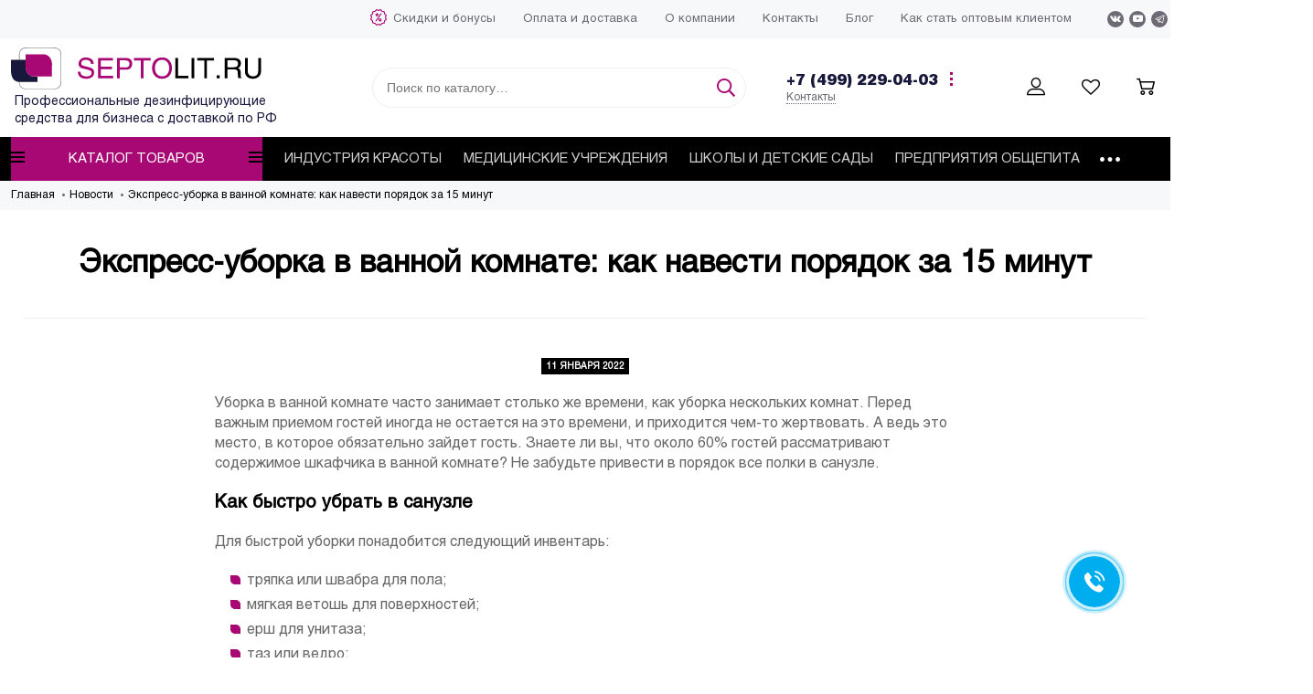

--- FILE ---
content_type: text/html; charset=utf-8
request_url: https://septolit.ru/blogs/novosti/ekspress-uborka-v-vannoj-komnate
body_size: 21148
content:
 
<!doctype html>
<html lang="ru" xml:lang="ru" xmlns="http://www.w3.org/1999/xhtml">
 
  <head><meta data-config="{&quot;article_id&quot;:1895410}" name="page-config" content="" /><meta data-config="{&quot;money_with_currency_format&quot;:{&quot;delimiter&quot;:&quot; &quot;,&quot;separator&quot;:&quot;.&quot;,&quot;format&quot;:&quot;%n %u&quot;,&quot;unit&quot;:&quot;руб.&quot;,&quot;show_price_without_cents&quot;:1},&quot;currency_code&quot;:&quot;RUR&quot;,&quot;currency_iso_code&quot;:&quot;RUB&quot;,&quot;default_currency&quot;:{&quot;title&quot;:&quot;Российский рубль&quot;,&quot;code&quot;:&quot;RUR&quot;,&quot;rate&quot;:1.0,&quot;format_string&quot;:&quot;%n %u&quot;,&quot;unit&quot;:&quot;руб.&quot;,&quot;price_separator&quot;:&quot;&quot;,&quot;is_default&quot;:true,&quot;price_delimiter&quot;:&quot;&quot;,&quot;show_price_with_delimiter&quot;:true,&quot;show_price_without_cents&quot;:true},&quot;facebook&quot;:{&quot;pixelActive&quot;:true,&quot;currency_code&quot;:&quot;RUB&quot;,&quot;use_variants&quot;:false},&quot;vk&quot;:{&quot;pixel_active&quot;:null,&quot;price_list_id&quot;:null},&quot;new_ya_metrika&quot;:true,&quot;ecommerce_data_container&quot;:&quot;dataLayer&quot;,&quot;common_js_version&quot;:null,&quot;vue_ui_version&quot;:null,&quot;feedback_captcha_enabled&quot;:null,&quot;is_minisite&quot;:false,&quot;account_id&quot;:581453,&quot;hide_items_out_of_stock&quot;:false,&quot;forbid_order_over_existing&quot;:false,&quot;minimum_items_price&quot;:null,&quot;enable_comparison&quot;:true,&quot;locale&quot;:&quot;ru&quot;,&quot;client_group&quot;:null,&quot;consent_to_personal_data&quot;:{&quot;active&quot;:false,&quot;obligatory&quot;:true,&quot;description&quot;:&quot;Настоящим подтверждаю, что я ознакомлен и согласен с условиями \u003ca href=&#39;/page/oferta&#39; target=&#39;blank&#39;\u003eоферты и политики конфиденциальности\u003c/a\u003e.&quot;},&quot;recaptcha_key&quot;:&quot;6LfXhUEmAAAAAOGNQm5_a2Ach-HWlFKD3Sq7vfFj&quot;,&quot;recaptcha_key_v3&quot;:&quot;6LcZi0EmAAAAAPNov8uGBKSHCvBArp9oO15qAhXa&quot;,&quot;yandex_captcha_key&quot;:&quot;ysc1_ec1ApqrRlTZTXotpTnO8PmXe2ISPHxsd9MO3y0rye822b9d2&quot;,&quot;checkout_float_order_content_block&quot;:false,&quot;available_products_characteristics_ids&quot;:null,&quot;sber_id_app_id&quot;:&quot;5b5a3c11-72e5-4871-8649-4cdbab3ba9a4&quot;,&quot;theme_generation&quot;:2,&quot;quick_checkout_captcha_enabled&quot;:false,&quot;max_order_lines_count&quot;:500,&quot;sber_bnpl_min_amount&quot;:1000,&quot;sber_bnpl_max_amount&quot;:150000,&quot;counter_settings&quot;:{&quot;data_layer_name&quot;:&quot;dataLayer&quot;,&quot;new_counters_setup&quot;:false,&quot;add_to_cart_event&quot;:true,&quot;remove_from_cart_event&quot;:true,&quot;add_to_wishlist_event&quot;:true},&quot;site_setting&quot;:{&quot;show_cart_button&quot;:true,&quot;show_service_button&quot;:false,&quot;show_marketplace_button&quot;:false,&quot;show_quick_checkout_button&quot;:false},&quot;warehouses&quot;:[{&quot;id&quot;:266,&quot;title&quot;:&quot;Основной&quot;,&quot;array_index&quot;:0},{&quot;id&quot;:458,&quot;title&quot;:&quot;Ялта&quot;,&quot;array_index&quot;:1}],&quot;captcha_type&quot;:&quot;google&quot;}" name="shop-config" content="" /><meta name='js-evnvironment' content='production' /><meta name='default-locale' content='ru' /><meta name='insales-redefined-api-methods' content="[]" /><script type="text/javascript" src="https://static.insales-cdn.com/assets/static-versioned/v3.72/static/libs/lodash/4.17.21/lodash.min.js"></script>
        <!--InsalesCounter -->
        <script type="text/javascript">
        if (typeof(__id) == 'undefined') {
          var __id=581453;

          (function() {
            var ic = document.createElement('script'); ic.type = 'text/javascript'; ic.async = true;
            ic.src = '/javascripts/insales_counter.js?6';
            var s = document.getElementsByTagName('script')[0]; s.parentNode.insertBefore(ic, s);
          })();
        }
        </script>
        <!-- /InsalesCounter -->
      <script>gtmDataLayer = []; </script>
      <!-- Google Tag Manager -->
      <script>(function(w,d,s,l,i){w[l]=w[l]||[];w[l].push({'gtm.start':
      new Date().getTime(),event:'gtm.js'});var f=d.getElementsByTagName(s)[0],
      j=d.createElement(s),dl=l!='dataLayer'?'&l='+l:'';j.async=true;j.src=
      'https://www.googletagmanager.com/gtm.js?id='+i+dl;f.parentNode.insertBefore(j,f);
      })(window,document,'script','gtmDataLayer','GTM-5HQ6SGW');
      </script>
      <!-- End Google Tag Manager -->
    <script type="text/javascript">
      (function() {
        var fileref = document.createElement('script');
        fileref.setAttribute("type","text/javascript");
        fileref.setAttribute("src", 'https://insales.dadata.ru/get_js/581453');
        document.getElementsByTagName("head")[0].appendChild(fileref);
      })();
    </script>

    <script type="text/javascript">
      (function() {
        var fileref = document.createElement('script');
        fileref.setAttribute("type","text/javascript");
        fileref.setAttribute("src", 'https://basket.trendkey.ru/app/tkbasket.js');
        document.getElementsByTagName("head")[0].appendChild(fileref);
      })();
    </script>

	<meta charset="utf-8">
  
	<meta http-equiv="X-UA-Compatible" content="IE=edge">
	<meta name="viewport" content="width=device-width, initial-scale=1, maximum-scale=1">
  <meta name="google-site-verification" content="8kRtsU65gGGfJiKtI7Ilg5jCq6WqY64M2c8AjNlDOks">
  <meta name="yandex-verification" content="73b99f5d96a9455b" />
  <meta name="google-site-verification" content="_RaK3Jyiw0ORyVnlcP79d_22n5QNS1iYGXmPLw45b3I">
  <meta name="google-site-verification" content="yKS0DKKstpZnJ8p73mOgsHBE27jw7S4bh5pqYqgNaDg"> 
  <meta name="google-site-verification" content="_fj0uoFw_SvbC1Jc8xPbtzFOFqyYcA7fUdn52Qpdiks">
  <meta name="google-site-verification" content="ml96P2d9xyTIS_1kdu56FBijcJFxChkooQrAHRb6l7o">
  
	<script>
        (function(w,d,u){
                var s=d.createElement('script');s.async=true;s.src=u+'?'+(Date.now()/60000|0);
                var h=d.getElementsByTagName('script')[0];h.parentNode.insertBefore(s,h);
        })(window,document,'https://cdn-ru.bitrix24.ru/b1231447/crm/site_button/loader_13_zm7797.js');
</script>
  
 
	
		







	





	<meta name="robots" content="index, follow">

		<title>Экспресс-уборка в ванне</title>
	
  <link rel="shortcut icon" type="image/x-icon" href="https://static.insales-cdn.com/assets/1/1230/6571214/1760349338/favicon.ico">
	<meta name="description" content="Как навести порядок за 15 минут в ванной комнате. Какие дезсредства нужны для уборки">
	
	
  <meta property="og:type" content="website">
			<meta property="og:url" content="https://septolit.ru/blogs/novosti/ekspress-uborka-v-vannoj-komnate">
			<meta property="og:title" content="Экспресс-уборка в ванной комнате: как навести порядок за 15 минут">
			<meta property="og:description" content="Уборка в ванной комнате часто занимает столько же времени, как уборка нескольких комнат. Перед важным приемом гостей иногда не остается на это времени, и приходится чем-то жертвовать. А ведь это место, в которое обязательно зайдет гость. Знаете ли...">
			<meta property="og:image" content="https://static.insales-cdn.com/images/articles/1/6997/7519061/ekspress-uborka-v-vannoj-komnate.jpg">
		
  
	  

	
 
	<link href="https://static.insales-cdn.com/assets/1/1230/6571214/1760349338/theme-base.min.css" rel="preload" as="style">
    <link href="https://static.insales-cdn.com/assets/1/1230/6571214/1760349338/theme-base.min.css" rel="stylesheet">
    
  
   
	<meta name="format-detection" content="telephone=no">
	
		<link rel="alternate" type="application/atom+xml" title="Блог — Septolit" href="https://septolit.ru/blogs/blog.atom">
  
		<link rel="alternate" type="application/atom+xml" title="Новости — Septolit" href="https://septolit.ru/blogs/novosti.atom">
  
	
 <meta name="mailru-verification" content="17af8e952aed164a" />
</head>

<script src="https://static.insales-cdn.com/assets/1/1230/6571214/1760349338/jQuery.js"></script>
  
	<body class="layout layout--full">
<!-- Yandex.Metrika counter -->
<script type="text/javascript" >
   (function(m,e,t,r,i,k,a){m[i]=m[i]||function(){(m[i].a=m[i].a||[]).push(arguments)};
   m[i].l=1*new Date();k=e.createElement(t),a=e.getElementsByTagName(t)[0],k.async=1,k.src=r,a.parentNode.insertBefore(k,a)})
   (window, document, "script", "https://mc.yandex.ru/metrika/tag.js", "ym");

   ym(51013487, "init", {
        webvisor:true,
        ecommerce:dataLayer,
        clickmap:true,
        trackLinks:true,
        accurateTrackBounce:true
   });
</script>
<script type="text/javascript">
  window.dataLayer = window.dataLayer || [];
  window.dataLayer.push({});
</script>
<noscript><div><img src="https://mc.yandex.ru/watch/51013487" style="position:absolute; left:-9999px;" alt="" /></div></noscript>
<!-- /Yandex.Metrika counter -->

		<div class="layout-page">	</div>
			<div id="insales-section-header" class="insales-section insales-section-header">
	<header>
		<!--noindex-->
		<div class="header-scheme-01 d-none d-lg-block">
			<div class="header-panel">
				<div class="container">
					<div class="row align-items-center">
						<div class="col-auto">
							<!--<a href="/page/spravochnik-dezsredstv" class="help-link">
								Справочник Дезсредств
							</a>-->
						</div>
						
						
							<div class="col-auto">
								<div class="messengers messengers--header">
	<ul class="messengers-items list-unstyled">
		
	</ul>
</div>
							</div>
						
						
						
							<div class="col text-right header-right">
								<div class="row justify-content-end align-items-center">
									












  <ul class="top-menu menu" itemscope="" itemtype="http://schema.org/SiteNavigationElement">
    
    
      
      
      
      
<li class="top-menu-item menu-item level-1 item-is-skidki-i-bonusy  " >
  
  

  <a href="/page/skidki-i-bonusy"  itemprop="url" role="menuitem" class="top-menu-link menu-link level-1" >
    <span itemprop="name">Скидки и бонусы</span>
    
  </a>

  
    </li>





    
      
      
      
      
<li class="top-menu-item menu-item level-1 item-is-oplata-i-dostavka  " >
  
  

  <a href="/page/oplata-i-dostavka"  itemprop="url" role="menuitem" class="top-menu-link menu-link level-1" >
    <span itemprop="name">Оплата и доставка</span>
    
  </a>

  
    </li>





    
      
      
      
      
<li class="top-menu-item menu-item level-1 item-is-about-us  " >
  
  

  <a href="/page/about-us"  itemprop="url" role="menuitem" class="top-menu-link menu-link level-1" >
    <span itemprop="name">О компании</span>
    
  </a>

  
    </li>





    
      
      
      
      
<li class="top-menu-item menu-item level-1 item-is-kontakty  " >
  
  

  <a href="/page/kontakty"  itemprop="url" role="menuitem" class="top-menu-link menu-link level-1" >
    <span itemprop="name">Контакты</span>
    
  </a>

  
    </li>





    
      
      
      
      
<li class="top-menu-item menu-item level-1 item-is-novosti  " >
  
  

  <a href="/blogs/novosti"  itemprop="url" role="menuitem" class="top-menu-link menu-link level-1" >
    <span itemprop="name">Блог</span>
    
  </a>

  
    </li>





    
      
      
      
      
<li class="top-menu-item menu-item level-1 item-is-?utm_source=web_septolit&utm_medium=top_menu  " >
  
  

  <a href="https://opt.septolit.ru/?utm_source=web_septolit&utm_medium=top_menu"  itemprop="url" role="menuitem" class="top-menu-link menu-link level-1" >
    <span itemprop="name">Как стать оптовым клиентом</span>
    
  </a>

  
    </li>





    
  </ul>




















									


<div class="social social--header">
	<ul class="social-items list-unstyled">
		<li class="social-item social-item--vk"><a href="https://vk.com/septolit" rel="noopener noreferrer nofollow" target="_blank">
      <span class="i-vk"></span>
      
	
      </a></li><li class="social-item social-item--youtube"><a href="https://www.youtube.com/channel/UC6c4qfbcxDsCWCIM6UJDNEA?view_as=subscriber" rel="noopener noreferrer nofollow" target="_blank">
      <span class="i-youtube"></span>
      
	
      </a></li><li class="social-item social-item--telegram"><a href="https://t.me/septolit_bot" rel="noopener noreferrer nofollow" target="_blank">
      <span class="i-telegram"></span>
      
	
		<span class="icon">
      <?xml version="1.0" encoding="UTF-8"?><svg xmlns="http://www.w3.org/2000/svg" xmlns:xlink="http://www.w3.org/1999/xlink" viewBox="0 0 32 32" version="1.1"><path d="M26.07 3.996a2.974 2.974 0 0 0-.933.223h-.004c-.285.113-1.64.683-3.7 1.547l-7.382 3.109c-5.297 2.23-10.504 4.426-10.504 4.426l.062-.024s-.359.118-.734.375a2.03 2.03 0 0 0-.586.567c-.184.27-.332.683-.277 1.11.09.722.558 1.155.894 1.394.34.242.664.355.664.355h.008l4.883 1.645c.219.703 1.488 4.875 1.793 5.836.18.574.355.933.574 1.207.106.14.23.257.379.351a1.119 1.119 0 0 0 .246.106l-.05-.012c.015.004.027.016.038.02.04.011.067.015.118.023.773.234 1.394-.246 1.394-.246l.035-.028 2.883-2.625 4.832 3.707.11.047c1.007.442 2.027.196 2.566-.238.543-.437.754-.996.754-.996l.035-.09 3.734-19.129c.106-.472.133-.914.016-1.343a1.807 1.807 0 0 0-.781-1.047 1.872 1.872 0 0 0-1.067-.27zm-.101 2.05c-.004.063.008.056-.02.177v.011l-3.699 18.93c-.016.027-.043.086-.117.145-.078.062-.14.101-.465-.028l-5.91-4.531-3.57 3.254.75-4.79 9.656-9c.398-.37.265-.448.265-.448.028-.454-.601-.133-.601-.133l-12.176 7.543-.004-.02-5.836-1.965v-.004l-.015-.003a.27.27 0 0 0 .03-.012l.032-.016.031-.011s5.211-2.196 10.508-4.426c2.652-1.117 5.324-2.242 7.379-3.11 2.055-.863 3.574-1.496 3.66-1.53.082-.032.043-.032.102-.032z" id="surface1"/><metadata><rdf:RDF xmlns:rdf="http://www.w3.org/1999/02/22-rdf-syntax-ns#" xmlns:rdfs="http://www.w3.org/2000/01/rdf-schema#" xmlns:dc="http://purl.org/dc/elements/1.1/"><rdf:Description about="https://iconscout.com/legal#licenses" dc:title="telegram,app" dc:description="telegram,app" dc:publisher="Iconscout" dc:date="2017-12-30" dc:format="image/svg+xml" dc:language="en"><dc:creator><rdf:Bag><rdf:li>Icons8</rdf:li></rdf:Bag></dc:creator></rdf:Description></rdf:RDF></metadata></svg>
      </span>
	
      </a></li>
	</ul>
</div>
								</div>
								</div>
						
					</div>
				</div>
			</div>
		</div>
		<!--/noindex-->
		<!--noindex-->
	 
			<div class="header-main">
				<div class="container">
					<div class="row align-items-center">
						<div class="col-12 col-sm col-md col-lg-auto text-center text-lg-left">
							
							<a href="https://septolit.ru" class="logo"><img src="https://static.insales-cdn.com/assets/1/1230/6571214/1760349338/blank.png" data-src="https://static.insales-cdn.com/assets/1/1230/6571214/1760349338/logo.svg" alt="Septolit" width="175" style="max-height:47px" class="img-fluid lazyload"></a>
							
							<div class="logo-text">
								Профессиональные дезинфицирующие <br>	средства для бизнеса с&nbsp;доставкой по&nbsp;РФ
							</div>
						</div>
						<div class="col d-none d-lg-block">
							<div class="search search--header">
								<form action="/search" method="get" class="search-form">
									
									<input type="search" name="q" class="search-input js-search-input" placeholder="Поиск по каталогу&hellip;" autocomplete="off" required>
									<button type="submit" class="search-button"><span class="i-search"></span></button>
									<div class="search-results js-search-results"></div>
								</form>
							</div>
						</div>
						<div class="col-12 col-lg-auto d-none d-lg-block">
							<div class="header-contacts">
								<div class="header-contacts-phone">
									<a href="tel:+7 (499) 229-04-03">
										+7 (499) 229-04-03
									</a>
								</div>
								<div class="header-contacts-links">
                  <span data-fancybox data-src="#modal-feedback" style="cursor:pointer;" href="javascript:;">Заказать звонок</span>
									<a href="/page/kontakty">
										Контакты
									</a>
								</div>

								<div class="js-header-toogler header-toogler" data-tabs-container>
									<button data-tab-anchor="header-toogler" type="button" name="button" class="header-toogler-item">
										<span></span>
										<span></span>
										<span></span>
									</button>
									<div data-tab-target="header-toogler" class="header-toogler-content">
										<button type="button" class="js-header-toogler-close header-toogler-close">
										</button>
										<div class="header-toogler-inner">
											<div class="header-toogler-time">
												<p><strong> ПН-Пт 10:00-18:00 </strong> <br /><span> СБ-ВС Выходной </span></p>
											</div>
											<div class="header-toogler-phone">
												<p>
													<a href="tel:+7 (499) 229-04-03">
														+7 (499) 229-04-03
													</a>
												</p>
											</div>
											<div class="header-toogler-email">
												<p>
													<a href="mailto:info@septolit.ru">
														info@septolit.ru
													</a>
												</p>
											</div>
											<div class="header-toogler-address">
												<p>
													<p itemscope="" itemtype="http://schema.org/PostalAddress" itemprop="address">129164,&nbsp;<span itemprop="addressCountry">Россия</span>, <span itemprop="addressLocality">Москва</span>, Ракетный бульвар, 16</p>
												</p>
											</div>
										</div>



									</div>
								</div>
							</div>
						</div>
						<div class="col-12 col-lg-auto">
							<div class="user_icons js-clone" data-clone-target="js-user_icons-clone">
								<ul class="user_icons-items list-unstyled d-flex d-lg-block">
									<li class="user_icons-item user_icons-item-menu d-inline-block d-lg-none js-user_icons-item">
										<button class="user_icons-icon user_icons-icon-menu js-user_icons-icon-menu">
											<span class="i-bars"></span>
										</button>
										<div class="user_icons-popup">
											<div class="popup js-popup-menu overflow-hidden">
												<div class="popup-scroll js-popup-scroll">
													<div class="popup-title">Меню<button class="button button--empty button--icon popup-close js-popup-close"><span class="far fa-times fa-lg"></span></button></div>								
                                                  	<div class="popup-subscribe">
                                                  		<div class="header-contacts-phone">
                                                            <a href="tel:+7 (499) 229-04-03">
                                                                +7 (499) 229-04-03
                                                            </a>
                                                        </div>
                                                        <div class="header-contacts-links">
																													
                      																		<span data-fancybox data-src="#modal-feedback"  style="cursor:pointer;" href="javascript:;">Заказать звонок</span>
                                                        </div>
                                                  	</div>
													<div class="popup-content popup-content-menu popup-content-search">
														<div class="search search--popup">
															<form action="/search" method="get" class="search-form">
																
																<input type="search" name="q" class="search-input" placeholder="Поиск по каталогу&hellip;" autocomplete="off" required>
                                                              <button type="submit" class="search-button"><span class="i-search"></span></button>
															</form>
														</div>
													</div>
													
														<ul class="popup-content popup-content-menu js-popup-content-menu"></ul>
													
													<ul class="popup-content popup-content-menu popup-content-links list-unstyled">
														<li class="popup-content-link"><a href="/collection/dezsredstva-dlya-industrii-krasoty">Индустрия красоты</a></li><li class="popup-content-link"><a href="/collection/dezsredstva-dlya-medicinskih-uchrezhdenij">Медицинские учреждения</a></li><li class="popup-content-link"><a href="/collection/dezsredstva-dlya-shkol-i-detskih-sadov">Школы и детские сады</a></li><li class="popup-content-link"><a href="/collection/dezsredstva-dlya-predpriyatij-obshchepita">Предприятия общепита</a></li><li class="popup-content-link"><a href="/collection/dezsredstva-dlya-gostinic-i-otelej">Гостиничное хозяйство</a></li><li class="popup-content-link"><a href="/collection/dezsredstva-dlya-ban-i-saun">Бани и сауны</a></li><li class="popup-content-link"><a href="/collection/dezsredstva-dlya-kommunalnogo-hozyajstva">Коммунальное хозяйство</a></li><li class="popup-content-link"><a href="/collection/dezsredstva-dlya-sportivnyh-klubov">Спортивные клубы</a></li><li class="popup-content-link"><a href="/collection/dezsredstva-dlya-biznes-centrov-torgovyh-centrov">Бизнес-центры, торговые центры</a></li><li class="popup-content-link"><a href="/collection/dezsredstva-dlya-doma">Дезсредства для дома</a></li>
													</ul>
													<div class="popup-content popup-content-contacts">
														
															<div class="popup-content-contact"><a href="tel:+7 (499) 229-04-03"><span class="far fa-phone" data-fa-transform="flip-h"></span>+7 (499) 229-04-03</a></div>
														
														
															<div class="popup-content-contact"><a href="mailto:info@septolit.ru"><span class="far fa-envelope"></span>info@septolit.ru</a></div>
														
														
														
															<div class="popup-content-contact">
																<div class="messengers messengers--header">
	<ul class="messengers-items list-unstyled">
		
	</ul>
</div>
															</div>
														
													</div>
												</div>
											</div>
											<div class="popup-shade js-popup-close"></div>
										</div>
									</li><li class="user_icons-item js-user_icons-item">
										<a href="/client_account/login" class="user_icons-icon js-user_icons-icon-client">
											<span class="i i-user"></span>
										</a>
										<div class="user_icons-popup">
											<div class="popup popup-client_new">
												<div class="popup-title">Личный кабинет<button class="button button--empty button--icon popup-close js-popup-close"><span class="far fa-times fa-lg"></span></button></div>
												<div class="js-popup-client">
													
														<div class="popup--empty text-center">
															<span class="i-user"></span>
															<div class="dropdown_products-action"><div class="row"><div class="col-12 col-lg-6"><a href="/client_account/login" class="button button--primary button--block button--small">Авторизация</a></div><div class="col-12 col-lg-6"><a href="/client_account/contacts/new" class="button button--secondary button--block button--small">Регистрация</a></div></div></div>
														</div>
													
												</div>
											</div>
											<div class="popup-shade js-popup-close"></div>
										</div>
									</li><li class="user_icons-item js-user_icons-item">
										<a href="/page/favorites" class="user_icons-icon js-user_icons-icon-favorites">
                                          <span class="i-heart"></span>
											<span class="bage bage-favorites js-bage-favorites"></span>
										</a>
										<div class="user_icons-popup">
											<div class="popup">
												<div class="popup-title">Избранное<button class="button button--empty button--icon popup-close js-popup-close"><span class="far fa-times fa-lg"></span></button></div>
												<div class="js-popup-favorites"></div>
											</div>
											<div class="popup-shade js-popup-close"></div>
										</div>
									</li><li class="user_icons-item js-user_icons-item">
										<a href="/cart_items" class="user_icons-icon js-user_icons-icon-cart">
											<span class="i-cart"></span>
											<span class="bage bage-cart js-bage-cart"></span>
										</a>
										<div class="user_icons-popup">
											<div class="popup">
												<div class="popup-title">Корзина<button class="button button--empty button--icon popup-close js-popup-close"><span class="far fa-times fa-lg"></span></button></div>
												<div class="js-popup-cart"></div>
											</div>
											<div class="popup-shade js-popup-close"></div>
										</div>
									</li>
								</ul>
							</div>
						</div>
					</div>
				</div>
			</div>
	 
		<!--/noindex-->
		<div class="header-scheme-03 d-none d-lg-block">
			<div class="header-menu js-header-menu">
				<div class="container">
					<div class="row">
						<div class="col">
							<nav class="nav">
								<ul class="nav-items list-unstyled js-nav-items is-overflow"  itemscope="" itemtype="http://schema.org/SiteNavigationElement">
									<li class="nav-item nav-item--collections js-nav-item"><a href="/collection/all"  class="hamburger-trigger js-nav-collections-trigger" data-target="hamburger"><span class="hamburger hamburger--arrow-down"><span></span><span></span><span></span></span>Каталог товаров <span class="hamburger hamburger--arrow-down"><span></span><span></span><span></span></span>
									</a></li>
                                  
                                  	<li class="nav-item js-nav-item"><a href="/collection/dezsredstva-dlya-industrii-krasoty"  itemprop="url" role="menuitem" ><span itemprop="name">Индустрия красоты</span></a>
                                      
                                        
                                  	</li>
                                  
                                  	<li class="nav-item js-nav-item"><a href="/collection/dezsredstva-dlya-medicinskih-uchrezhdenij"  itemprop="url" role="menuitem" ><span itemprop="name">Медицинские учреждения</span></a>
                                      
                                        
                                  	</li>
                                  
                                  	<li class="nav-item js-nav-item"><a href="/collection/dezsredstva-dlya-shkol-i-detskih-sadov"  itemprop="url" role="menuitem" ><span itemprop="name">Школы и детские сады</span></a>
                                      
                                        
                                  	</li>
                                  
                                  	<li class="nav-item js-nav-item"><a href="/collection/dezsredstva-dlya-predpriyatij-obshchepita"  itemprop="url" role="menuitem" ><span itemprop="name">Предприятия общепита</span></a>
                                      
                                        
                                  	</li>
                                  
                                  	<li class="nav-item js-nav-item"><a href="/collection/dezsredstva-dlya-gostinic-i-otelej"  itemprop="url" role="menuitem" ><span itemprop="name">Гостиничное хозяйство</span></a>
                                      
                                        
                                  	</li>
                                  
                                  	<li class="nav-item js-nav-item"><a href="/collection/dezsredstva-dlya-ban-i-saun"  itemprop="url" role="menuitem" ><span itemprop="name">Бани и сауны</span></a>
                                      
                                        
                                  	</li>
                                  
                                  	<li class="nav-item js-nav-item"><a href="/collection/dezsredstva-dlya-kommunalnogo-hozyajstva"  itemprop="url" role="menuitem" ><span itemprop="name">Коммунальное хозяйство</span></a>
                                      
                                        
                                  	</li>
                                  
                                  	<li class="nav-item js-nav-item"><a href="/collection/dezsredstva-dlya-sportivnyh-klubov"  itemprop="url" role="menuitem" ><span itemprop="name">Спортивные клубы</span></a>
                                      
                                        
                                  	</li>
                                  
                                  	<li class="nav-item js-nav-item"><a href="/collection/dezsredstva-dlya-biznes-centrov-torgovyh-centrov"  itemprop="url" role="menuitem" ><span itemprop="name">Бизнес-центры, торговые центры</span></a>
                                      
                                        
                                  	</li>
                                  
                                  	<li class="nav-item js-nav-item"><a href="/collection/dezsredstva-dlya-doma"  itemprop="url" role="menuitem" ><span itemprop="name">Дезсредства для дома</span></a>
                                      
                                        
                                  	</li>
                                  
                                  <li class="nav-item nav-item--dropdown js-nav-item--dropdown d-none"><span class="i-dots lg"></span><div class="user_icons-popup"><div class="popup"><ul class="list-unstyled js-popup-nav"></ul></div></div></li>
								</ul>
							</nav>
							
								
								
								
									<nav class="nav-collections js-nav-collections js-nav-collections-trigger js-clone" data-target="dorpdown" data-clone-target="js-nav-sidebar-clone">
										<ul class="list-unstyled">
											                                            
                                            
												
													<li data-collection-id="9696309">
														
															<a href="/collection/dezsredstva-dlya-industrii-krasoty" class="nav-collections-toggle js-nav-collections-toggle nav-collections-toggle--next" data-type="next" data-target="9696309">Дезсредства для индустрии красоты<span class="nav-arrow-toggle js-nav-arrow-toggle"><span class="far fa-chevron-right"></span></span></a>
															<ul class="list-unstyled">
																<li class="nav-collections-back d-block d-lg-none"><a href="/collection/dezsredstva-dlya-industrii-krasoty" class="nav-collections-toggle js-nav-collections-toggle nav-collections-toggle--back" data-type="back" data-target="9696309"><span class="nav-arrow-toggle"><span class="far fa-chevron-left"></span></span>Назад</a></li>
																<li class="nav-collections-title d-block d-lg-none"><a href="/collection/dezsredstva-dlya-industrii-krasoty">Дезсредства для индустрии красоты</a></li>
																
																	
																		<li data-collection-id="9696315">
																			
																				<a href="/collection/dezsredstva-dlya-parikmaherskih">Дезсредства для парикмахерских</a>
																			
																		</li>
																	
																
																	
																		<li data-collection-id="9696316">
																			
																				<a href="/collection/dezsredstva-dlya-tatu-salonov">Дезсредства для тату-салонов</a>
																			
																		</li>
																	
																
																	
																		<li data-collection-id="9696317">
																			
																				<a href="/collection/dezsredstva-dlya-nogtevogo-servisa">Дезсредства для ногтевого сервиса</a>
																			
																		</li>
																	
																
																	
																		<li data-collection-id="9696319">
																			
																				<a href="/collection/dezsredstva-dlya-kosmetologii">Дезсредства для косметологии</a>
																			
																		</li>
																	
																
																	
																		<li data-collection-id="9696320">
																			
																				<a href="/collection/dezsredstva-dlya-massazhnyh-kabinetov">Дезсредства для массажных кабинетов</a>
																			
																		</li>
																	
																
																	
																		<li data-collection-id="9696321">
																			
																				<a href="/collection/dezsredstva-dlya-solyariya">Дезсредства для солярия</a>
																			
																		</li>
																	
																
															</ul>
														
													</li>
												
                                            
											                                            
                                            
												
													<li data-collection-id="9834224">
														
															<a href="/collection/dezsredstva-dlya-medicinskih-uchrezhdenij" class="nav-collections-toggle js-nav-collections-toggle nav-collections-toggle--next" data-type="next" data-target="9834224">Дезсредства для медицинских учреждений<span class="nav-arrow-toggle js-nav-arrow-toggle"><span class="far fa-chevron-right"></span></span></a>
															<ul class="list-unstyled">
																<li class="nav-collections-back d-block d-lg-none"><a href="/collection/dezsredstva-dlya-medicinskih-uchrezhdenij" class="nav-collections-toggle js-nav-collections-toggle nav-collections-toggle--back" data-type="back" data-target="9834224"><span class="nav-arrow-toggle"><span class="far fa-chevron-left"></span></span>Назад</a></li>
																<li class="nav-collections-title d-block d-lg-none"><a href="/collection/dezsredstva-dlya-medicinskih-uchrezhdenij">Дезсредства для медицинских учреждений</a></li>
																
																	
																		<li data-collection-id="9834226">
																			
																				<a href="/collection/dezsredstva-dlya-stomatologij">Дезсредства для стоматологий</a>
																			
																		</li>
																	
																
															</ul>
														
													</li>
												
                                            
											                                            
                                            
												
													<li data-collection-id="9696296">
														
															<a href="/collection/dezinfektsiya-ruk">Антисептики для рук</a>
														
													</li>
												
                                            
											                                            
                                            
												
													<li data-collection-id="9696297">
														
															<a href="/collection/poverhnosti">Дезинфицирующие средства для поверхностей</a>
														
													</li>
												
                                            
											                                            
                                            
												
													<li data-collection-id="9696304">
														
															<a href="/collection/instrumenty">Дезинфицирующие средства для медицинских инструментов</a>
														
													</li>
												
                                            
											                                            
                                            
												
													<li data-collection-id="9696305">
														
															<a href="/collection/moyuschie-sredstva" class="nav-collections-toggle js-nav-collections-toggle nav-collections-toggle--next" data-type="next" data-target="9696305">Моющие средства для дезинфекции<span class="nav-arrow-toggle js-nav-arrow-toggle"><span class="far fa-chevron-right"></span></span></a>
															<ul class="list-unstyled">
																<li class="nav-collections-back d-block d-lg-none"><a href="/collection/moyuschie-sredstva" class="nav-collections-toggle js-nav-collections-toggle nav-collections-toggle--back" data-type="back" data-target="9696305"><span class="nav-arrow-toggle"><span class="far fa-chevron-left"></span></span>Назад</a></li>
																<li class="nav-collections-title d-block d-lg-none"><a href="/collection/moyuschie-sredstva">Моющие средства для дезинфекции</a></li>
																
																	
																		<li data-collection-id="11966956">
																			
																				<a href="/collection/gigiena-kuhni">Дезинфицирующие средства для кухни</a>
																			
																		</li>
																	
																
																	
																		<li data-collection-id="11966957">
																			
																				<a href="/collection/professionalnaya-uborka">Моющие средства для профессиональной уборки</a>
																			
																		</li>
																	
																
																	
																		<li data-collection-id="11966958">
																			
																				<a href="/collection/promyshlennaya-moyka">Моющие средства для оборудования</a>
																			
																		</li>
																	
																
															</ul>
														
													</li>
												
                                            
											                                            
                                            
												
													<li data-collection-id="9696308">
														
															<a href="/collection/rashodnye-materialy" class="nav-collections-toggle js-nav-collections-toggle nav-collections-toggle--next" data-type="next" data-target="9696308">Расходные материалы и оборудование<span class="nav-arrow-toggle js-nav-arrow-toggle"><span class="far fa-chevron-right"></span></span></a>
															<ul class="list-unstyled">
																<li class="nav-collections-back d-block d-lg-none"><a href="/collection/rashodnye-materialy" class="nav-collections-toggle js-nav-collections-toggle nav-collections-toggle--back" data-type="back" data-target="9696308"><span class="nav-arrow-toggle"><span class="far fa-chevron-left"></span></span>Назад</a></li>
																<li class="nav-collections-title d-block d-lg-none"><a href="/collection/rashodnye-materialy">Расходные материалы и оборудование</a></li>
																
																	
																		<li data-collection-id="15358987">
																			
																				<a href="/collection/maski-i-perchatki">Маски и перчатки</a>
																			
																		</li>
																	
																
																	
																		<li data-collection-id="15359091">
																			
																				<a href="/collection/dozatory">Дозаторы для антисептиков</a>
																			
																		</li>
																	
																
															</ul>
														
													</li>
												
                                            
											                                            
                                            
												
													<li data-collection-id="9926288">
														
															<a href="/collection/normativnye-dokumenty-i-zhurnaly-ucheta">Нормативные документы и журналы учета</a>
														
													</li>
												
                                            
											                                            
                                            
												
													<li data-collection-id="9926338">
														
															<a href="/collection/sets">Наборы для дезинфекции</a>
														
													</li>
												
                                            
											
										</ul>
									</nav>
								
							
						</div>
						<div class="col col-auto align-self-center">
							<div class="user_icons user_icons-clone js-user_icons-clone"></div>
						</div>
					</div>
				</div>
			</div>
		</div>
	</header>
</div>
			
				 
<div id="insales-section-breadcrumb" class="insales-section insales-section-breadcrumb">
	<div class="breadcrumb-scheme-01">
		<div class="container">
<ul class="breadcrumb list-unstyled" itemscope itemtype="http://schema.org/BreadcrumbList">
  <li class="breadcrumb-item" itemprop="itemListElement" itemscope itemtype="http://schema.org/ListItem"><a href="/" itemprop="item"><span itemprop="name">Главная</span></a><meta itemprop="position" content="0"></li>
  
  <li class="breadcrumb-item" itemprop="itemListElement" itemscope itemtype="http://schema.org/ListItem"><a href="/blogs/novosti" itemprop="item"><span itemprop="name">Новости</span></a><meta itemprop="position" content="1"></li>
  <li class="breadcrumb-item" itemprop="itemListElement" itemscope itemtype="http://schema.org/ListItem"><a href="/blogs/novosti/ekspress-uborka-v-vannoj-komnate" itemprop="item"><span itemprop="name">Экспресс-уборка в ванной комнате: как навести порядок за 15 минут</span></a><meta itemprop="position" content="2"></li>
   
  
</ul>
  </div></div></div>

  
			
			<div id="insales-section-page" class="insales-section insales-section-page insales-section-page--article">
	<div class="container">
		<div class="row">
			<div class="col-12">
				<div class="text">
					<h1 class="text-title">Экспресс-уборка в ванной комнате: как навести порядок за 15 минут</h1>
					<div class="row justify-content-center">
						<div class="col-12 col-lg-8">
							<div class="text-content">
								<div class="articles-meta">
									<div class="articles-meta-date">11 Января 2022</div>
									
								</div>
								<p>Уборка в ванной комнате часто занимает столько же времени, как уборка нескольких комнат. Перед важным приемом гостей иногда не остается на это времени, и приходится чем-то жертвовать. А ведь это место, в которое обязательно зайдет гость. Знаете ли вы, что около 60% гостей рассматривают содержимое шкафчика в ванной комнате? Не забудьте привести в порядок все полки в санузле.</p>
<h2>Как быстро убрать в санузле</h2>
<p>Для быстрой уборки понадобится следующий инвентарь:</p>
<ul>
<li>тряпка или швабра для пола;</li>
<li>мягкая ветошь для поверхностей;</li>
<li>ерш для унитаза;</li>
<li>таз или ведро;</li>
<li>эффективное моющее и дезинфицирующее средство.</li>
</ul>
<p>Начните с вечера: понадобится всего 5 минут перед сном уделить распылению действующего вещества, который поможет на утро быстрее справится с загрязнениями и бактериями.</p>
<ol>
<li>Распределите концентрированное средство под ободком унитаза. Оставьте на ночь.</li>
<li>Распылите детергент по поверхности ванны, раковины и плитки. Пока химические соединения вступают в реакцию с загрязнениями, займитесь зеркалом и туалетом.</li>
<li>Распылителем для стекол обработайте зеркало в санузле, протрите мягкой ветошью или салфеткой.</li>
<li>При помощи ершика очистите под ободком, стенки и дно унитаза. Смойте чистой водой.</li>
<li>Вымойте чистой водой ванную, раковину и плитку. В конце мягкой ветошью можно натереть плитку до блеска.</li>
<li>Протрите смесители до блеска с использованием детергента.</li>
<li>Уборку завершите мытьем полов.</li>
</ol>
<p>С помощью простого алгоритма, профессиональных средств и вечерней подготовки можно быстро и эффективно убрать ванную комнату за 15-20 минут.</p>
<h3>Какие дезсредства нужны для уборки в ванной комнате</h3>
<p>Рекомендуем использовать профессиональное <a href="https://septolit.ru/collection/dezsredstva-dlya-industrii-krasoty/product/sredstvo-dlya-mytya-unitazov-proklin-wc" rel="noopener" target="_blank">кислотное моющее средство &laquo;Проклин WC&raquo;</a>. Это концентрированное высокоэффективное средство можно использовать для полноценной обработки всех поверхностей в санузле: раковин, писсуаров, плитки, полов и унитазов. Для обработки унитаза необходимо использовать концентрат, а для мытья полов и других поверхностей &ndash; разведенный раствор.</p>
<p>Для водостойких поверхностей также подходит &laquo;<a href="https://septolit.ru/collection/moyuschie-sredstva/product/proklin-oldey" rel="noopener" target="_blank">Проклин Олдэй</a>&raquo; &mdash; щелочное средство, которое совместимо со многими поверхностями. Для очистки зеркал до блеска используйте &laquo;Проклин для стекол&raquo;. Он быстро удаляет отпечатки пальцев, и даже маслянистые пятна, не оставляя разводов. Профессиональную продукцию можно купить на сайте интернет-магазина &laquo;Септолит&raquo;.</p>
								<p><a href="/blogs/novosti" class="button button--empty button--underline button--info button--small"><span class="far fa-long-arrow-left fa-lg"></span><span>Вернуться к списку публикаций</span></a></p>
							</div>
						</div>
					</div>
				</div>
			</div>
		</div>
	</div>
</div>


	
	
	
	
	<div id="insales-section-products--related_products" class="insales-section insales-section-products insales-section-products--related_products">
		<div class="products">
			<div class="container">
				
					
						<div class="section-title products-title text-center">Товары, упомянутые в&nbsp;статье</div>
					
					<div class="products-slider js-products-slider">
					<!-- Slider main container -->
						<div class="swiper-container">
						    <!-- Additional required wrapper -->
						    <div class="swiper-wrapper">
						        <!-- Slides -->
										
						        <div class="swiper-slide">
						        	


<div class="product_card product_card--shadow">
  

  
   
  
  
  
	<form action="/cart_items" method="post" data-product-id="120979981">
		<input type="hidden" name="variant_id" value="206066618">
		<input type="hidden" name="quantity" value="1">
		<button type="button" class="button button--empty button--small button--icon button--favorites" data-favorites-trigger="120979981"><span class="i-heart lg"></span></button>
		<a href="/collection/dezinfektsiya-ruk/product/septolit-mylo-s-antimikrobnym-effektom"  class="product_card-thumb product_card-thumb--1x1 product_card-thumb--contain">
			<span class="lazyload product_card-thumb-item product_card-thumb-item--first" data-bg="https://static.insales-cdn.com/r/uOedJp7ZqFE/rs:fit:320:320:1/plain/images/products/1/3003/821808059/large_septolit-soap-ame.jpg@webp"></span>
			<span class="lazyload product_card-thumb-item product_card-thumb-item--second"  data-bg="https://static.insales-cdn.com/r/Lp3rLewt448/rs:fit:320:320:1/plain/images/products/1/768/341598976/large_%D0%9C%D1%8B%D0%BB%D0%BE_%D0%B0%D0%BD%D1%82%D0%B8%D0%B1%D0%B0%D0%BA%D1%82%D0%B5%D1%80%D0%B8%D0%B0%D0%BB%D1%8C%D0%BD%D0%BE%D0%B5__%D0%A1%D0%B5%D0%BF%D1%82%D0%BE%D0%BB%D0%B8%D1%82_%D0%9C%D1%8B%D0%BB%D0%BE_%D1%81_%D0%B0%D0%BD%D1%82%D0%B8%D0%BC%D0%B8%D0%BA%D1%80%D0%BE%D0%B1%D0%BD%D1%8B%D0%BC_%D1%8D%D1%84%D1%84%D0%B5%D0%BA%D1%82%D0%BE%D0%BC__500%D0%BC%D0%BB_%D1%81_%D0%B4%D0%BE%D0%B7%D0%B0%D1%82%D0%BE%D1%80%D0%BE%D0%BC.jpg@webp"></span>
			<span class="product_card-labels">
	
	
	
	
</span>

		</a>
		<h1 class="product_card-title">
			<a href="/collection/dezinfektsiya-ruk/product/septolit-mylo-s-antimikrobnym-effektom" >
              <span>
                
    	            	Мыло антибактериальное "Септолит Мыло с антимикробным эффектом"
                
              </span>
          	</a>
		</h1>
		
      <div class="card-offer">
        
        
		<div class="product_card-prices">
			
			<!-- 
				<span class="product_card-price">228 – 1 590 руб.</span>
			 -->
          
          
			<span class="product_card-price">228 руб.</span>
			
                                  		
          
          
		</div>
		<div class="product_card-add">
			<div class="row no-gutters">
				<div class="col">
					
						
							<a href="/collection/dezinfektsiya-ruk/product/septolit-mylo-s-antimikrobnym-effektom" class="button button--icon button--buy button--small button--empty button--empty--inverse"><i class="i-cart-inline"></i><span>
                              Выбрать
                              </span></a>
						
					
				</div>
				
					<div class="col col-auto">
						
					</div>
				
			</div>
          
		</div>
        </div>
	</form>
</div>
						        </div>
										
						    </div>
						    <!-- If we need navigation buttons -->
						    <div class="swiper-button-prev"></div>
						    <div class="swiper-button-next"></div>
						</div>
					</div>
				
			</div>
		</div>
	</div>
	
	
	
	
	



<div id="insales-section-share" class="insales-section insales-section-share insales-section-share--article">
	<div class="share share--article">
		<script src="//yastatic.net/es5-shims/0.0.2/es5-shims.min.js"></script>
		<script src="//yastatic.net/share2/share.js"></script>
		<div class="ya-share2" data-services="collections,vkontakte,facebook,odnoklassniki,pinterest,twitter,viber,whatsapp,telegram" data-description="Уборка в ванной комнате часто занимает столько же времени, как уборка нескольких комнат. Перед важным приемом гостей иногда не остается на это времени, и приходится чем-то жертвовать. А ведь это место, в которое обязательно зайдет гость. Знаете ли..." data-image="https://static.insales-cdn.com/images/articles/1/6997/7519061/ekspress-uborka-v-vannoj-komnate.jpg" data-title="Экспресс-уборка в ванной комнате: как навести порядок за 15 минут"></div>
	</div>
</div>


	<div id="insales-section-tabs" class="insales-section insales-section-tabs">
		<div class="container">
			<div class="row">
				<div class="col-12">
					<div class="tabs">
						<div class="row no-gutters justify-content-center tabs-list">
							
							
							
							
								<div class="col-auto js-tabs-list-item tabs-list-item is-active" data-target="articles"><a href="https://septolit.ru/blogs/novosti" style="color: #a80874;"><span class="far fa-newspaper fa-lg"></span>ДРУГИЕ СТАТЬИ</a></div>
								
							
						</div>
						
						
						
						
							<div class="js-tabs-content tabs-content is-active" data-tab="articles">
								<div id="insales-section-blog" class="insales-section insales-section-blog">
									<div class="articles">
										<div class="container">
											<div class="row">
												
												
												
												
													
														
															
															<div class="col-12 col-sm-6 col-md-6 col-lg-4">
																

<div class="article_card">
	<a href="/blogs/novosti/osobennosti-dezinfektsii-operatsionnyh-i-reanimatsionnyh-otdeleniy" class="article_card-thumb article_card-thumb--16x9 article_card-thumb--cover" data-title="Читать">
		
			<span class="article_card-thumb-item lazyload" data-bg="https://static.insales-cdn.com/r/A0D0-66O08Q/rs:fit:500:500:1/plain/images/articles/1/793/13157145/%D0%B4%D0%B5%D0%B7%D0%B8%D0%BD%D1%84%D0%B5%D0%BA%D1%86%D0%B8%D1%8F_%D0%BE%D0%BF%D0%B5%D1%80%D0%B0%D1%86%D0%B8%D0%BE%D0%BD%D0%BD%D1%8B%D1%85.png@webp"></span>
		
		<span class="article_card-labels">
			<span class="article_card-label article_card-label--date">29 Октября 2025</span>
		</span>
	</a>
	<div class="article_card-title">
		<a href="/blogs/novosti/osobennosti-dezinfektsii-operatsionnyh-i-reanimatsionnyh-otdeleniy">Особенности дезинфекции операционных и реанимационных отделений</a>
	</div>
</div>
															</div>
														
													
												
													
														
															
															<div class="col-12 col-sm-6 col-md-6 col-lg-4">
																

<div class="article_card">
	<a href="/blogs/novosti/streptokokkovaya-infektsiya-u-detey-simptomy-lechenie-i-profilaktika-s-pomoschyu-dezinfektsii" class="article_card-thumb article_card-thumb--16x9 article_card-thumb--cover" data-title="Читать">
		
			<span class="article_card-thumb-item lazyload" data-bg="https://static.insales-cdn.com/r/kD6ebb5kMb4/rs:fit:500:500:1/plain/images/articles/1/801/13157153/%D0%A1%D1%82%D1%80%D0%B5%D0%BF%D1%82%D0%BE%D0%BA%D0%BE%D0%BA%D0%BA.png@webp"></span>
		
		<span class="article_card-labels">
			<span class="article_card-label article_card-label--date">08 Октября 2025</span>
		</span>
	</a>
	<div class="article_card-title">
		<a href="/blogs/novosti/streptokokkovaya-infektsiya-u-detey-simptomy-lechenie-i-profilaktika-s-pomoschyu-dezinfektsii">Стрептококковая инфекция у детей: симптомы, лечение и профилактика с помощью дезинфекции</a>
	</div>
</div>
															</div>
														
													
												
													
														
															
															<div class="col-12 col-sm-6 col-md-6 col-lg-4">
																

<div class="article_card">
	<a href="/blogs/novosti/obrabotka-i-dezinfektsiya-meditsinskoy-mebeli-v-lpu-krovati-tumbochki-kresla" class="article_card-thumb article_card-thumb--16x9 article_card-thumb--cover" data-title="Читать">
		
			<span class="article_card-thumb-item lazyload" data-bg="https://static.insales-cdn.com/r/_p6KXzWF9WQ/rs:fit:500:500:1/plain/images/articles/1/2449/12880273/dezinfektsiya-meditsinskoy-mebeli.jpg@webp"></span>
		
		<span class="article_card-labels">
			<span class="article_card-label article_card-label--date">24 Сентября 2025</span>
		</span>
	</a>
	<div class="article_card-title">
		<a href="/blogs/novosti/obrabotka-i-dezinfektsiya-meditsinskoy-mebeli-v-lpu-krovati-tumbochki-kresla">Обработка и дезинфекция медицинской мебели в ЛПУ: кровати, тумбочки, кресла</a>
	</div>
</div>
															</div>
														
													
												
													
														
															
															<div class="col-12 col-sm-6 col-md-6 col-lg-4 d-none d-lg-none d-md-block d-sm-block d-xs-none">
																

<div class="article_card">
	<a href="/blogs/novosti/krasnuha-u-detey-simptomy-opasnost-dlya-beremennyh-i-profilakticheskie-mery" class="article_card-thumb article_card-thumb--16x9 article_card-thumb--cover" data-title="Читать">
		
			<span class="article_card-thumb-item lazyload" data-bg="https://static.insales-cdn.com/r/9lywvKmsezQ/rs:fit:500:500:1/plain/images/articles/1/2041/12879865/krasnuha-u-detey.jpg@webp"></span>
		
		<span class="article_card-labels">
			<span class="article_card-label article_card-label--date">10 Сентября 2025</span>
		</span>
	</a>
	<div class="article_card-title">
		<a href="/blogs/novosti/krasnuha-u-detey-simptomy-opasnost-dlya-beremennyh-i-profilakticheskie-mery">Краснуха у детей: симптомы, опасность для беременных и профилактические меры</a>
	</div>
</div>
															</div>
														
													
												
													
														
													
												
											</div>
										</div>
									</div>
								</div>
							</div>
							
						
					</div>
				</div>
			</div>
		</div>
	</div>


<style>
  .safety-list {column-count:2;    break-inside: avoid-column;}
  .safety-list li {display:flex;align-items:Center;background:none !important;padding:15px 0; !important;margin-left:0px !important}
  .safety-list img {max-width:50px;margin-right:25px;}
   .text-content .list-false li {padding-left: 27px;background-position: 0px 0px;margin-bottom:10px;background-size: 20px;background-image:url(https://static.insales-cdn.com/files/1/5967/11990863/original/mark-not.svg) !important;}
   .text-content .list-ok li {background-image:url(https://static.insales-cdn.com/files/1/5977/11990873/original/mark-ok.svg) !important;}
  
   @media (max-width: 767px){
     .safety-list {column-count:1;}
  }
</style>
			

<div id="insales-section-footer" class="insales-section insales-section-footer">
  <footer>
    
    <div class="footer-scheme-02">
      <div class="footer-menu">
        <div class="container">
          
          <div class="row justify-content-between">
            <div class="col-12 col-md-6 col-lg-4 contacts-col">
              <div class="footer-menu-block" itemscope itemtype="http://schema.org/Organization">
                                <link itemprop="url" href="https://septolit.ru">
                <meta itemprop="name" content="Septolit">
                                <div itemprop="logo" itemscope itemtype="https://schema.org/ImageObject">
                                   <link itemprop="contentUrl" href="https://static.insales-cdn.com/assets/1/1230/6571214/1760349338/logo.svg">
                                  <link itemprop="url" href="https://static.insales-cdn.com/assets/1/1230/6571214/1760349338/logo.svg">
                                  <meta itemprop="width" content="400">
                                  <meta itemprop="height" content="60">
                                </div>
                              
                <div class="footer-menu-title">
                  
                  <a href="https://septolit.ru" class="logo"><img data-src="https://static.insales-cdn.com/assets/1/1230/6571214/1760349338/logo.svg" alt="Septolit" width="175" class="img-fluid lazyload" itemprop="logo"></a>
                  
                </div>

                <ul class="footer-menu-items list-unstyled footer-contact-items">
                  <li class="footer-menu-item footer-menu-item--phone">
                    <span class="i i-phone"></span>
                    <a href="tel:+7 (499) 229-04-03" itemprop="telephone">+7 (499) 229-04-03</a>
                    <div>
                      <span data-fancybox data-src="#modal-feedback" href="javascript:;">Заказать звонок</span>
                      <a class="footer-menu-item--phone-link" href="/page/kontakty">
                        Контакты
                      </a>
                      </div
                      >
                    </li>
                  <li class="footer-menu-item footer-menu-item--phone">
                    <span class="i i-phone"></span>
                    <a href="tel:+79585770612" itemprop="telephone">+7 (958) 577-06-12</a>
                    <div>
                                          (отдел по работе с дилерами)
                      </div
                      >
                    </li>
                  <li class="footer-menu-item footer-menu-item--icon footer-menu-item--email">
                                      <span class="i i-email"></span>

                    <a href="mailto:info@septolit.ru" itemprop="email">info@septolit.ru</a>
                  </li>

                  
                    <li class="footer-menu-item footer-menu-item--icon footer-menu-item--hours"><p><strong> ПН-Пт 10:00-18:00 </strong> <br /><span> СБ-ВС Выходной </span></p></li>
                  

                  
                    <li class="footer-menu-item footer-menu-item--icon footer-menu-item--address">
                      <span class="i i-location"></span>

                      <p itemscope="" itemtype="http://schema.org/PostalAddress" itemprop="address">129164,&nbsp;<span itemprop="addressCountry">Россия</span>, <span itemprop="addressLocality">Москва</span>, Ракетный бульвар, 16</p></li>
                  

                  
                  
                    <!--noindex-->
                    <li class="footer-menu-item footer-menu-item--messengers"><div class="messengers messengers--footer">
	<ul class="messengers-items list-unstyled">
		
	</ul>
</div></li>
                    <!--/noindex-->
                  
                                  <ul class="footer-menu-items social-items list-unstyled">
                    <li class="footer-menu-item footer-menu-item--social">


<div class="social social--footer">
	<ul class="social-items list-unstyled">
		<li class="social-item social-item--vk"><a href="https://vk.com/septolit" rel="noopener noreferrer nofollow" target="_blank">
      <span class="i-vk"></span>
      
	
      </a></li><li class="social-item social-item--youtube"><a href="https://www.youtube.com/channel/UC6c4qfbcxDsCWCIM6UJDNEA?view_as=subscriber" rel="noopener noreferrer nofollow" target="_blank">
      <span class="i-youtube"></span>
      
	
      </a></li><li class="social-item social-item--telegram"><a href="https://t.me/septolit_bot" rel="noopener noreferrer nofollow" target="_blank">
      <span class="i-telegram"></span>
      
	
		<span class="icon">
      <?xml version="1.0" encoding="UTF-8"?><svg xmlns="http://www.w3.org/2000/svg" xmlns:xlink="http://www.w3.org/1999/xlink" viewBox="0 0 32 32" version="1.1"><path d="M26.07 3.996a2.974 2.974 0 0 0-.933.223h-.004c-.285.113-1.64.683-3.7 1.547l-7.382 3.109c-5.297 2.23-10.504 4.426-10.504 4.426l.062-.024s-.359.118-.734.375a2.03 2.03 0 0 0-.586.567c-.184.27-.332.683-.277 1.11.09.722.558 1.155.894 1.394.34.242.664.355.664.355h.008l4.883 1.645c.219.703 1.488 4.875 1.793 5.836.18.574.355.933.574 1.207.106.14.23.257.379.351a1.119 1.119 0 0 0 .246.106l-.05-.012c.015.004.027.016.038.02.04.011.067.015.118.023.773.234 1.394-.246 1.394-.246l.035-.028 2.883-2.625 4.832 3.707.11.047c1.007.442 2.027.196 2.566-.238.543-.437.754-.996.754-.996l.035-.09 3.734-19.129c.106-.472.133-.914.016-1.343a1.807 1.807 0 0 0-.781-1.047 1.872 1.872 0 0 0-1.067-.27zm-.101 2.05c-.004.063.008.056-.02.177v.011l-3.699 18.93c-.016.027-.043.086-.117.145-.078.062-.14.101-.465-.028l-5.91-4.531-3.57 3.254.75-4.79 9.656-9c.398-.37.265-.448.265-.448.028-.454-.601-.133-.601-.133l-12.176 7.543-.004-.02-5.836-1.965v-.004l-.015-.003a.27.27 0 0 0 .03-.012l.032-.016.031-.011s5.211-2.196 10.508-4.426c2.652-1.117 5.324-2.242 7.379-3.11 2.055-.863 3.574-1.496 3.66-1.53.082-.032.043-.032.102-.032z" id="surface1"/><metadata><rdf:RDF xmlns:rdf="http://www.w3.org/1999/02/22-rdf-syntax-ns#" xmlns:rdfs="http://www.w3.org/2000/01/rdf-schema#" xmlns:dc="http://purl.org/dc/elements/1.1/"><rdf:Description about="https://iconscout.com/legal#licenses" dc:title="telegram,app" dc:description="telegram,app" dc:publisher="Iconscout" dc:date="2017-12-30" dc:format="image/svg+xml" dc:language="en"><dc:creator><rdf:Bag><rdf:li>Icons8</rdf:li></rdf:Bag></dc:creator></rdf:Description></rdf:RDF></metadata></svg>
      </span>
	
      </a></li>
	</ul>
</div></li>
                  </ul>
                </ul>
              </div>
            </div>
            
              <div class="col-12 col-md-6 col-lg-4 nav-col">
                <div class="footer-menu-block">
                  <div class="footer-menu-title js-toggle">Каталог товаров</div>
                  <ul class="footer-menu-items list-unstyled" itemscope="" itemtype="http://schema.org/SiteNavigationElement">
                    
                      <li class="footer-menu-item"><a href="/collection/dezsredstva-dlya-industrii-krasoty" itemprop="url" role="menuitem"><span itemprop="name">Дезсредства для индустрии красоты</span></a></li>
                    
                      <li class="footer-menu-item"><a href="/collection/dezsredstva-dlya-medicinskih-uchrezhdenij" itemprop="url" role="menuitem"><span itemprop="name">Дезсредства для медицинских учреждений</span></a></li>
                    
                      <li class="footer-menu-item"><a href="/collection/dezinfektsiya-ruk" itemprop="url" role="menuitem"><span itemprop="name">Антисептики для рук</span></a></li>
                    
                      <li class="footer-menu-item"><a href="/collection/poverhnosti" itemprop="url" role="menuitem"><span itemprop="name">Дезинфицирующие средства для поверхностей</span></a></li>
                    
                      <li class="footer-menu-item"><a href="/collection/instrumenty" itemprop="url" role="menuitem"><span itemprop="name">Дезинфицирующие средства для медицинских инструментов</span></a></li>
                    
                      <li class="footer-menu-item"><a href="/collection/moyuschie-sredstva" itemprop="url" role="menuitem"><span itemprop="name">Моющие средства для дезинфекции</span></a></li>
                    
                      <li class="footer-menu-item"><a href="/collection/rashodnye-materialy" itemprop="url" role="menuitem"><span itemprop="name">Расходные материалы и оборудование</span></a></li>
                    
                      <li class="footer-menu-item"><a href="/collection/normativnye-dokumenty-i-zhurnaly-ucheta" itemprop="url" role="menuitem"><span itemprop="name">Нормативные документы и журналы учета</span></a></li>
                    
                      <li class="footer-menu-item"><a href="/collection/sets" itemprop="url" role="menuitem"><span itemprop="name">Наборы для дезинфекции</span></a></li>
                    
                  </ul>
                </div>
              </div>
            
            
              <div class="col-12 col-md-6 col-lg-4 nav-col">
                <div class="footer-menu-block">
                  <div class="footer-menu-title js-toggle">Информация</div>
                  <ul class="footer-menu-items cols list-unstyled" itemscope="" itemtype="http://schema.org/SiteNavigationElement">
                    
                      <li class="footer-menu-item"><a href="/page/skidki-i-bonusy" itemprop="url" role="menuitem"><span itemprop="name">Скидки и бонусы</span></a></li>
                    
                      <li class="footer-menu-item"><a href="/blogs/novosti" itemprop="url" role="menuitem"><span itemprop="name">Новости</span></a></li>
                    
                      <li class="footer-menu-item"><a href="/client_account/login" itemprop="url" role="menuitem"><span itemprop="name">Личный кабинет</span></a></li>
                    
                      <li class="footer-menu-item"><a href="/page/oplata-i-dostavka" itemprop="url" role="menuitem"><span itemprop="name">Оплата и доставка</span></a></li>
                    
                      <li class="footer-menu-item"><a href="/page/feedback" itemprop="url" role="menuitem"><span itemprop="name">Обратная связь</span></a></li>
                    
                      <li class="footer-menu-item"><a href="/page/partners_feedback" itemprop="url" role="menuitem"><span itemprop="name">Партнерам</span></a></li>
                    
                      <li class="footer-menu-item"><a href="https://opt.septolit.ru/?utm_source=web_septolit&utm_medium=bottom_menu" itemprop="url" role="menuitem"><span itemprop="name">Как стать оптовым клиентом</span></a></li>
                    
                      <li class="footer-menu-item"><a href="/page/politika-v-otnoshenii-obrabotki-personalnyh-dannyh" itemprop="url" role="menuitem"><span itemprop="name">Политика в отношении обработки персональных данных</span></a></li>
                    
                      <li class="footer-menu-item"><a href="https://lpu-dealers.septolit.ru/" itemprop="url" role="menuitem"><span itemprop="name">Как стать дилером</span></a></li>
                    
                      <li class="footer-menu-item"><a href="https://septolit.ru/Договор_публичной_оферты_Septolit.ru.pdf" itemprop="url" role="menuitem"><span itemprop="name">Договор оферты</span></a></li>
                    
                      <li class="footer-menu-item"><a href="/page/usloviya-vozvrata-tovara" itemprop="url" role="menuitem"><span itemprop="name">Условия возврата товара</span></a></li>
                    
                      <li class="footer-menu-item"><a href="/collection/price-list" itemprop="url" role="menuitem"><span itemprop="name">Прайс-лист</span></a></li>
                    
                      <li class="footer-menu-item"><a href="/page/kontakty" itemprop="url" role="menuitem"><span itemprop="name">Контакты</span></a></li>
                    
                    
                      <li class="footer-menu-item"><a href="/page/sitemap" itemprop="url" role="menuitem"><span itemprop="name">Карта сайта</span></a></li>
                  </ul>
                </div>
              </div>
             
          </div>
        </div>
      </div>
    </div>
    <div class="footer-scheme-03">
      <div class="footer-copyright">
        <div class="container">
          <div class="row align-items-center">
            <div class="col-12 col-lg-2">
              <div class="text-center text-lg-left">2025 &copy; Septolit. <a href="/page/sitemap">Карта&nbsp;сайта</a></div>
            </div>
            <div class="col-12 col-lg-6">
              <div class="text-center text-lg-right">
                              <img data-src="https://static.insales-cdn.com/assets/1/1230/6571214/1760349338/payment.jpg" style="max-width:100%;" class="lazyload" alt="">
                              
              </div>
            </div>
                        <div class="col-12 col-lg-4">
              <div class="text-center text-lg-right">Интернет-магазин сделан в <a href="https://trendkey.ru/" target="_blank">вебстудии TrendKey</a></div>
            </div>
          </div>
        </div>
      </div>
    </div>
  </footer>
</div><a data-fancybox data-src="#modal-feedback" href="javascript:;">
	Trigger the fancybox
</a>
	<div class="js-message-callback" data-title="Обратный звонок" id="modal-feedback" style="display: none;">
		<p>Укажите ваше имя и&nbsp;контактный телефон. В&nbsp;самое ближайшее время наш оператор вам&nbsp;перезвонит.</p>
		<form action="/client_account/feedback" class="js-feedback js-feedback-modal" data-alert="Заявка успешно отправлена. Мы&nbsp;свяжемся с&nbsp;вами в&nbsp;самое ближайшее время.">
			<input name="feedback[subject]" type="hidden" value="Обратный звонок">
			<input name="feedback[content]" type="hidden" value="Обратный звонок">
			<input name="feedback[from]" type="hidden" value="info@septolit.ru">
			<div class="form">
				<div class="form-item">
					<label>Ваше имя <span class="required">*</span></label>
					<input type="text" name="feedback[name]" class="input input--medium input--block" required>
				</div>
				<div class="form-item">
					<label>Контактный телефон <span class="required">*</span></label>
					<input type="text" name="feedback[phone]" class="input input--medium input--block input-phone js-mask-phone">
                  <script>
                    $(document).ready(function(){
                    	$(".input-phone").mask('+7 (999) 999-99-99');
                    });
                  </script>
				</div>
				<div class="form-item" id="recaptha">
                  
					<script src='https://www.google.com/recaptcha/api.js?hl=ru' async defer></script><div class='g-recaptcha' data-sitekey='6LfXhUEmAAAAAOGNQm5_a2Ach-HWlFKD3Sq7vfFj' data-callback='onReCaptchaSuccess'></div>
				</div>
				<div class="form-item form-item-submit">
					<div class="row">
						<div class="col-auto">
							<button type="submit" class="button button--secondary">Отправить</button>
						</div>
						<div class="col">
							<div class="form-item-privacy"><p>Нажимая на кнопку &laquo;Отправить&raquo; вы принимаете условия <a href="/page/oferta" rel="noopener" target="_blank">Публичной оферты</a>.</p></div>
						</div>
					</div>
				</div>
			</div>
		</form>
	</div>
<div style="display: none;" id="hidden-content">
	
</div>
			<script type="text/template" hidden data-template-id="popup-empty">
	<div class="popup--empty text-center">
		<%= popup.icon %>
		<%= popup.title %>
	</div>
</script>
<script type="text/template" hidden data-template-id="popup-cart">
	<% _.forEach(obj.order_lines, function(item){ %>
		<div class="dropdown_product" data-product-id="<%= item.product.id %>" data-item-id="<%= item.id %>">
			<div class="row no-gutters">
				<div class="col-2">
					<a href="<%= item.product.url %>" class="dropdown_product-thumb dropdown_product-thumb--1x1 dropdown_product-thumb--contain">
						<span class="dropdown_product-thumb-item" style="background-image: url(<%= item.first_image.thumb_url %>);"></span>
					</a>
				</div>
				<div class="col">
					<div class="dropdown_product-title">
						<a href="<%= item.product.url %>"><%= item.title %></a>
					</div>
					<div class="dropdown_product-prices">
						<%= item.quantity %> &times; <span><%= Shop.money.format(item.sale_price) %></span>
					</div>
				</div>
				<div class="col-auto">
					<button type="button" class="button button--empty button--icon button--remove" data-item-delete="<%= item.id %>"><span class="i-del"></span></button>
				</div>
			</div>
		</div>
	<% }); %>
</script>
<script type="text/template" hidden data-template-id="popup-compares">
	<% _.forEach(obj.products, function(item){ %>
		<div class="dropdown_product" data-product-id="<%= item.id %>">
			<div class="row no-gutters">
				<div class="col-2">
					<a href="<%= item.url %>" class="dropdown_product-thumb dropdown_product-thumb--1x1 dropdown_product-thumb--contain">
						<span class="dropdown_product-thumb-item" style="background-image: url(<%= item.first_image.thumb_url %>);"></span>
					</a>
				</div>
				<div class="col">
					<div class="dropdown_product-title">
						<a href="<%= item.url %>"><%= item.title %></a>
					</div>
					<div class="dropdown_product-prices">
						<%= Shop.money.format(item.variants[0].price) %>
					</div>
				</div>
				<div class="col-auto">
					<button type="button" class="button button--empty button--icon button--remove" data-compare-delete="<%= item.id %>"><span class="i-del"></span></button>
				</div>
			</div>
		</div>
	<% }); %>
</script>
<script type="text/template" hidden data-template-id="popup-favorites">
	<% _.forEach(obj.products, function(item){ %>
		<div class="dropdown_product" data-product-id="<%= item.id %>">
			<div class="row no-gutters">
				<div class="col-2">
					<a href="<%= item.url %>" class="dropdown_product-thumb dropdown_product-thumb--1x1 dropdown_product-thumb--contain">
						<span class="dropdown_product-thumb-item" style="background-image: url(<%= item.first_image.thumb_url %>);"></span>
					</a>
				</div>
				<div class="col">
					<div class="dropdown_product-title">
						<a href="<%= item.url %>"><%= item.title %></a>
					</div>
					<div class="dropdown_product-prices">
						<%= Shop.money.format(item.variants[0].price) %>
					</div>
				</div>
				<div class="col-auto">
					<button type="button" class="button button--empty button--icon button--remove" data-favorites-remove="<%= item.id %>"><span class="i-del"></span></button>
				</div>
			</div>
		</div>
	<% }); %>
</script>
<script type="text/template" hidden data-template-id="product-card">





<% _.forEach(obj.products, function(item){ %>
<div class="col-12 col-sm-6 col-md-4 col-lg-2">

<div class="product_card product_card--shadow">
   
  <%= console.log(obj) %>
  
	<form action="/cart_items" method="post" data-product-id="<%= item.id %>">
		 
		 <button type="button" class="button button--empty button--small button--icon button--favorites" data-favorites-trigger="<%= item.id %>"><span class="i-del lg"></span></button> 
		<a href="<%= item.url %>"  class="product_card-thumb product_card-thumb--1x1 product_card-thumb--contain">
			<span class="product_card-thumb-item" style="background-image: url(<%= item.first_image.large_url %>);"></span>	 
		</a>
		<div class="product_card-title">
			<a href="<%= item.url %>"><span><%= item.title %></span></a>
		</div>
		 
			 
	 
      <div class="card-offer">
        
       
		<div class="product_card-prices product_card-price--sale"> 
			<span class="product_card-price"><%= Shop.money.format(item.price) %></span>
			<% if (item.old_price) { %><span class="product_card-old_price"><%= Shop.money.format(item.old_price) %></span><% } %>
		</div>
		<div class="product_card-add">
			<div class="row no-gutters">
				<div class="col">
					<% if (item.available) { %>
						<a href="<%= item.url %>" class="button button--icon button--buy button--small button--primary"><i class="i-cart-inline"></i><span>Выбрать</span></a>
					<% } else{ %>
						<button type="button" class="button button--empty button--buy button--small button--disabled"><span>Распродано</span></button>
					<% } %>
				</div>
				 
			</div>
           
		</div>
        </div>
	</form>
</div>
  </div>
<% }); %>










</script>
<script type="text/template" hidden data-template-id="message-cart">
<%= console.log(obj) %>

	<div class="message-cart-product">
		<div class="row">
			<div class="col-12 col-sm-6">
				<div class="message-cart-product-image product_card">
					<span class="product_card-thumb product_card-thumb--1x1 product_card-thumb--contain">
						<span class="product_card-thumb-item" style="background-image: url(<%= obj.item.first_image.large_url %>);"></span>
					</span>
				</div>
			</div>
			<div class="col-12 col-sm-6">
				<div class="message-cart-product-title"><%= obj.item.title %></div>
                
                <% if (obj.data.total_price < obj.data.items_price) {
                	var proc = obj.data.discounts[0].discount
                    console.log(proc)
                    var salePrice = (proc/100) * obj.item.sale_price;
                    var salePrice = obj.item.sale_price - salePrice;
                %>
                	<div class="message-cart-product-quantity"><%= obj.item_quantity %> &times; <%= Shop.money.format(salePrice) %></div>
                	<% }else{ %>
                    	<div class="message-cart-product-quantity"><%= obj.item_quantity %> &times; <%= Shop.money.format(obj.item.sale_price) %></div>
                <% } %>
				
                
                
				<div class="message-cart-total">В вашей корзине<br><span><%= obj.data.items_count %> <%= declOfNum(obj.data.items_count) %></span> на сумму <span><%= Shop.money.format(obj.data.total_price) %></span><% if (obj.data.total_price < obj.data.items_price) {var sale = obj.data.items_price - obj.data.total_price %></br> ваша скидка
                <span><%= Shop.money.format(sale) %></span><% } %></div>
                 
				<div class="message-cart-buttons">
					<a href="/cart_items" class="button button--primary button--block button--large">Открыть корзину</a>
					<a href="/new_order" class="button button--secondary button--block button--large js-cart-hide">Оформить заказ</a>
					<button class="button button--empty button--info" data-fancybox-close><span>Продолжить покупки</span></button>
				</div>
			</div>
		</div>
	</div>
</script>

			<div class="hidden" hidden>
	<!--noindex-->
	
	
	<!--/noindex-->
</div>
			
<script src="https://static.insales-cdn.com/assets/1/1230/6571214/1760349338/common.v2.22.12.js"></script>
  <script src="https://cdn.jsdelivr.net/gh/VladimirIvanin/InSalesFeedback@0.16.0/dist/feedback.js"></script>
<script>
	Site = _.merge({}, Site, {
		template: 'article',
		current_collections: {},
		locale: 'ru',
		hide_items_out_of_stock: false,
		client: false,
        settings: {shop_minprice_order: ''},
		account: {
          
			id: 581453,
			
				bonus_system: false,
			
		}
	});
	
	Products.setConfig({
		showVariants: true,
		hideSelect: true,
		initOption: true,
		useMax: false,
		fileUrl: (typeof fileUrl == 'undefined') ? {} : fileUrl,
		filtered: true,
		selectUnavailable: true,
		decimal: {
			kgm: 1,
			dmt: 1
		},
		options: {
			
			'цвет': 'option-color',
			
			
			
			
			
			
			
			
			'default': 'option-span'
		}
	});
  EventBus.subscribe('update_variant:insales:product', function(data) {
    console.log(data)
  });

     
</script>
 
<link href="https://static.insales-cdn.com/assets/1/1230/6571214/1760349338/theme-custom.css" rel="preload" as="style">
<link href="https://static.insales-cdn.com/assets/1/1230/6571214/1760349338/theme-custom.css" rel="stylesheet"> 


 

 
<script src="https://static.insales-cdn.com/assets/1/1230/6571214/1760349338/theme-plugins.js"></script>

<script src="https://static.insales-cdn.com/assets/1/1230/6571214/1760349338/theme.js"></script>
 
<script defer>
$(function(){ 
    if($.cookie('geo_client')){ 
       var userCountry = $.cookie('geo_client');
       checkRegion(userCountry);
    }else{
       $.ajax({
          url: 'https://kladr.insales.ru/current_location.json',
          type: 'get',
          dataType: 'jsonp',
          success: function(data){
            var userCountry = data.country;
            $.cookie('geo_client', userCountry, {path:'/'});
            checkRegion(data.country);
          }
       }); 
    }

    function checkRegion(a){
      var region = a;
      if(region != 'UA'){  
        var product_event_name = '';
  var price_id = 2543;
  var eventParams = {};
  setTimeout(function() { 
    var el = document.createElement("script"); 
    el.type = "text/javascript"; 
    el.src = "https://vk.com/js/api/openapi.js?150";; 
    el.async = true; 
    document.getElementById("vk_api_transport").appendChild(el); 
  }, 0); 
  
  window.vkAsyncInit = function() { 
    VK.Retargeting.Init("VK-RTRG-319192-15DDq");
    VK.Retargeting.Hit();    
    
    if (window.location.href.search(/product\//) > 1) {
      tk_vk('посещение карточки товара ');
      product_event_name = 'view_product';
      eventParams = {
        "products": [ { "id": "", "price": "" } ]
      };      
      
    } else if (window.location.href.search(/collection\//) > 1) {
      tk_vk('посещение страницы категорий каталога');
      product_event_name = 'view_category';      
      
    } else if (window.location.href.search(/new_order/) > 1) {
      tk_vk('начало покупки');
      product_event_name = 'init_checkout';      
      
    } else if ( (window.location.href.search(/orders\//) > 1) || 
                (window.location.href.search(/juridical_person_receipts\//) > 1) ||
                (window.location.href.search(/payments\/external\/[0-9]+\/success/) > 1)               
              ){
      tk_vk('совершение покупки');
      product_event_name = 'purchase';      
      
    } else if (window.location.href == 'https://septolit.ru/') {
      tk_vk('посещение главной страницы');
      product_event_name = 'view_home';
      
    } else {
      tk_vk('посещение любых других страниц');
      product_event_name = 'view_other';
      
    }
   
    VK.Retargeting.ProductEvent(price_id, product_event_name, eventParams);
  }; 

  EventBus.subscribe('add_items:insales:cart', function (data) {
      //console.log('add_items:insales:cart:', data);
      tk_vk('добавление товара в корзину');
      product_event_name = 'add_to_cart';
      //VK.Retargeting.Init("VK-RTRG-319192-15DDq");
      VK.Retargeting.ProductEvent(price_id, product_event_name, eventParams);      
  });

  $(function () {
      if (window.location.href.search(/product\//) > 1) {
        $('div.product-extras').click(function (eventObject) {
            if ($("div.product-extras button.button--favorites").hasClass("not-added")) {
                tk_vk('not-added = Не было добавлено, событие add_to_wishlist');                  
                product_event_name = 'add_to_wishlist';                
            }
            if ($("div.product-extras button.button--favorites").hasClass("is-added")) {
                tk_vk('is-added = Было добавлено, событие remove_from_wishlist');
                product_event_name = 'remove_from_wishlist';
            }
          //VK.Retargeting.Init("VK-RTRG-319192-15DDq");
      	  VK.Retargeting.ProductEvent(price_id, product_event_name, eventParams);                
        });
      }      
  });
  
  function tk_vk(data) {
    if(0){
       console.log(data);
    }
  }
 console.log('vk-scripts-loaded');

// VK.init({apiId: 111, onlyWidgets: true});
 
      }else{
         console.log('UA VK ignore') 
      }
    }
 
})




$(function(){


  
  $('.catalog_menu-row .catalog_menu-link').on('click', function(){
  	$('.catalog_menu-row .catalog_menu-link').removeClass('current-true');
    $(this).addClass('current-true')
    var url = $(this).attr('href')
    preloadCollection(url)
    return false;
  
  })


function preloadCollection(url){
      core.showLoader();
   		$('.js-products').fadeTo('opacity', '0.6');    
			$contentCache = $('.js-content-cache');
			onlySort = false; 
				loadUrl = url;
				loadContent = loadUrl+' .js-collection-data-content';
				loadData = $('.js-filter-form').serialize();
				loadDataHistory = loadUrl; 
			$contentCache.load(loadContent, loadData, function(){
				if($('.js-content-cache .js-collection-description').data('handle') != ''){
					window.history.replaceState({},'',$('.js-content-cache .js-collection-description').data('handle'));
				}else{
					window.history.replaceState({},'',loadDataHistory);
				}
              
             
            
				$('.js-collection-data .js-products-data').html($('.js-content-cache .js-products-data').html());
				$('.js-collection-data .js-collection-description').html($('.js-content-cache .js-collection-description').html());
				$('.js-collection-data .js-collection-seo_description').html($('.js-content-cache .js-collection-seo_description').html());
				$('.js-content-cache').html('');
				//Compare.update();
				//Favorite.checkFavoritesProducts();
               core.hideLoader();
              $('.js-products').fadeTo('opacity', '1');   
			});
	 
      
	};


})


</script> 
<div id="vk_api_transport"></div> 
<script>
//console.log ("article");
window.dataLayer = window.dataLayer || [];
  

</script>  


	
	      <!-- Google Tag Manager (noscript) -->
      <noscript><iframe src="https://www.googletagmanager.com/ns.html?id=GTM-5HQ6SGW"
      height="0" width="0" style="display:none;visibility:hidden"></iframe></noscript>
      <!-- End Google Tag Manager (noscript) -->
</body>
   
  
 
  <script>
  $(function(){
  
     $(".input-phone").mask('+9 (999) 999-99-99');
    
	$('.js-user_icons-item').on('click', function(e){
  
		if(core.getViewPort().width < 1025 && !$(this).hasClass('is-open') && !$(e.target).hasClass('js-popup-close')){
			e.preventDefault();
			if($(this).hasClass('user_icons-item-menu') && $('.js-popup-content-menu').html() == ''){
				$('.js-popup-content-menu').append($('.js-nav-collections > ul').html());
				if($('.header-main .js-popup-content-menu').find('.is-open').length > 1){
					$('.js-popup-scroll').addClass('overflow-hidden');
				}else{
					$('.js-popup-scroll').removeClass('overflow-hidden');
				}
			}
			$(this).addClass('is-open');
			$('body').addClass('overflow-hidden');
		}
	});
  
  
  })
  </script>
  
  
  <style>
    /*.fancybox-content iframe,*/ .embed-responsive-item {display:block !important}
    .js-video-slider2 .swiper-wrapper {height:auto !important}
    .product-gallery-thumb-item, .product-image-thumb-item {max-width:100%;width:auto;}
    .js-video-slider2 .video {display:block;position:relative;}
    .js-video-slider2 .video img {}
    .js-video-slider2 .video:before{position:absolute;transition:all 0.3s;z-index:4;font-size:60px;color:#f00;left:50%;top:50%;margin:-30px 0 0 -30px;}
    .js-video-slider2 .video:hover:before{color:#222;}
    .text-content h4, .text-content h5, .text-content h6 {color:#000;margin-bottom:10px;}
    .js-product-image-thumb {text-align:center;}
    .js-product-image-thumb .product-gallery-thumb-item {max-height:100%;}
    .fixed_card .product-image-thumb-item {width:90%;height:100%;}
    
    
     @media (max-width: 575px){
       [class^=col-]>.product_card:hover form {margin:0 0 10px 0 !important}
       .fancybox-stage .message-cart-product-image {text-align:center;max-width:140px;margin:0 auto !important}
       .co-input--captcha .g-recaptcha iframe {display:block !important} 
    }
  </style>
  
  
 
</html>

--- FILE ---
content_type: text/html; charset=utf-8
request_url: https://www.google.com/recaptcha/api2/anchor?ar=1&k=6LfXhUEmAAAAAOGNQm5_a2Ach-HWlFKD3Sq7vfFj&co=aHR0cHM6Ly9zZXB0b2xpdC5ydTo0NDM.&hl=ru&v=TkacYOdEJbdB_JjX802TMer9&size=normal&anchor-ms=20000&execute-ms=15000&cb=fbnq0u4iq1sz
body_size: 46283
content:
<!DOCTYPE HTML><html dir="ltr" lang="ru"><head><meta http-equiv="Content-Type" content="text/html; charset=UTF-8">
<meta http-equiv="X-UA-Compatible" content="IE=edge">
<title>reCAPTCHA</title>
<style type="text/css">
/* cyrillic-ext */
@font-face {
  font-family: 'Roboto';
  font-style: normal;
  font-weight: 400;
  src: url(//fonts.gstatic.com/s/roboto/v18/KFOmCnqEu92Fr1Mu72xKKTU1Kvnz.woff2) format('woff2');
  unicode-range: U+0460-052F, U+1C80-1C8A, U+20B4, U+2DE0-2DFF, U+A640-A69F, U+FE2E-FE2F;
}
/* cyrillic */
@font-face {
  font-family: 'Roboto';
  font-style: normal;
  font-weight: 400;
  src: url(//fonts.gstatic.com/s/roboto/v18/KFOmCnqEu92Fr1Mu5mxKKTU1Kvnz.woff2) format('woff2');
  unicode-range: U+0301, U+0400-045F, U+0490-0491, U+04B0-04B1, U+2116;
}
/* greek-ext */
@font-face {
  font-family: 'Roboto';
  font-style: normal;
  font-weight: 400;
  src: url(//fonts.gstatic.com/s/roboto/v18/KFOmCnqEu92Fr1Mu7mxKKTU1Kvnz.woff2) format('woff2');
  unicode-range: U+1F00-1FFF;
}
/* greek */
@font-face {
  font-family: 'Roboto';
  font-style: normal;
  font-weight: 400;
  src: url(//fonts.gstatic.com/s/roboto/v18/KFOmCnqEu92Fr1Mu4WxKKTU1Kvnz.woff2) format('woff2');
  unicode-range: U+0370-0377, U+037A-037F, U+0384-038A, U+038C, U+038E-03A1, U+03A3-03FF;
}
/* vietnamese */
@font-face {
  font-family: 'Roboto';
  font-style: normal;
  font-weight: 400;
  src: url(//fonts.gstatic.com/s/roboto/v18/KFOmCnqEu92Fr1Mu7WxKKTU1Kvnz.woff2) format('woff2');
  unicode-range: U+0102-0103, U+0110-0111, U+0128-0129, U+0168-0169, U+01A0-01A1, U+01AF-01B0, U+0300-0301, U+0303-0304, U+0308-0309, U+0323, U+0329, U+1EA0-1EF9, U+20AB;
}
/* latin-ext */
@font-face {
  font-family: 'Roboto';
  font-style: normal;
  font-weight: 400;
  src: url(//fonts.gstatic.com/s/roboto/v18/KFOmCnqEu92Fr1Mu7GxKKTU1Kvnz.woff2) format('woff2');
  unicode-range: U+0100-02BA, U+02BD-02C5, U+02C7-02CC, U+02CE-02D7, U+02DD-02FF, U+0304, U+0308, U+0329, U+1D00-1DBF, U+1E00-1E9F, U+1EF2-1EFF, U+2020, U+20A0-20AB, U+20AD-20C0, U+2113, U+2C60-2C7F, U+A720-A7FF;
}
/* latin */
@font-face {
  font-family: 'Roboto';
  font-style: normal;
  font-weight: 400;
  src: url(//fonts.gstatic.com/s/roboto/v18/KFOmCnqEu92Fr1Mu4mxKKTU1Kg.woff2) format('woff2');
  unicode-range: U+0000-00FF, U+0131, U+0152-0153, U+02BB-02BC, U+02C6, U+02DA, U+02DC, U+0304, U+0308, U+0329, U+2000-206F, U+20AC, U+2122, U+2191, U+2193, U+2212, U+2215, U+FEFF, U+FFFD;
}
/* cyrillic-ext */
@font-face {
  font-family: 'Roboto';
  font-style: normal;
  font-weight: 500;
  src: url(//fonts.gstatic.com/s/roboto/v18/KFOlCnqEu92Fr1MmEU9fCRc4AMP6lbBP.woff2) format('woff2');
  unicode-range: U+0460-052F, U+1C80-1C8A, U+20B4, U+2DE0-2DFF, U+A640-A69F, U+FE2E-FE2F;
}
/* cyrillic */
@font-face {
  font-family: 'Roboto';
  font-style: normal;
  font-weight: 500;
  src: url(//fonts.gstatic.com/s/roboto/v18/KFOlCnqEu92Fr1MmEU9fABc4AMP6lbBP.woff2) format('woff2');
  unicode-range: U+0301, U+0400-045F, U+0490-0491, U+04B0-04B1, U+2116;
}
/* greek-ext */
@font-face {
  font-family: 'Roboto';
  font-style: normal;
  font-weight: 500;
  src: url(//fonts.gstatic.com/s/roboto/v18/KFOlCnqEu92Fr1MmEU9fCBc4AMP6lbBP.woff2) format('woff2');
  unicode-range: U+1F00-1FFF;
}
/* greek */
@font-face {
  font-family: 'Roboto';
  font-style: normal;
  font-weight: 500;
  src: url(//fonts.gstatic.com/s/roboto/v18/KFOlCnqEu92Fr1MmEU9fBxc4AMP6lbBP.woff2) format('woff2');
  unicode-range: U+0370-0377, U+037A-037F, U+0384-038A, U+038C, U+038E-03A1, U+03A3-03FF;
}
/* vietnamese */
@font-face {
  font-family: 'Roboto';
  font-style: normal;
  font-weight: 500;
  src: url(//fonts.gstatic.com/s/roboto/v18/KFOlCnqEu92Fr1MmEU9fCxc4AMP6lbBP.woff2) format('woff2');
  unicode-range: U+0102-0103, U+0110-0111, U+0128-0129, U+0168-0169, U+01A0-01A1, U+01AF-01B0, U+0300-0301, U+0303-0304, U+0308-0309, U+0323, U+0329, U+1EA0-1EF9, U+20AB;
}
/* latin-ext */
@font-face {
  font-family: 'Roboto';
  font-style: normal;
  font-weight: 500;
  src: url(//fonts.gstatic.com/s/roboto/v18/KFOlCnqEu92Fr1MmEU9fChc4AMP6lbBP.woff2) format('woff2');
  unicode-range: U+0100-02BA, U+02BD-02C5, U+02C7-02CC, U+02CE-02D7, U+02DD-02FF, U+0304, U+0308, U+0329, U+1D00-1DBF, U+1E00-1E9F, U+1EF2-1EFF, U+2020, U+20A0-20AB, U+20AD-20C0, U+2113, U+2C60-2C7F, U+A720-A7FF;
}
/* latin */
@font-face {
  font-family: 'Roboto';
  font-style: normal;
  font-weight: 500;
  src: url(//fonts.gstatic.com/s/roboto/v18/KFOlCnqEu92Fr1MmEU9fBBc4AMP6lQ.woff2) format('woff2');
  unicode-range: U+0000-00FF, U+0131, U+0152-0153, U+02BB-02BC, U+02C6, U+02DA, U+02DC, U+0304, U+0308, U+0329, U+2000-206F, U+20AC, U+2122, U+2191, U+2193, U+2212, U+2215, U+FEFF, U+FFFD;
}
/* cyrillic-ext */
@font-face {
  font-family: 'Roboto';
  font-style: normal;
  font-weight: 900;
  src: url(//fonts.gstatic.com/s/roboto/v18/KFOlCnqEu92Fr1MmYUtfCRc4AMP6lbBP.woff2) format('woff2');
  unicode-range: U+0460-052F, U+1C80-1C8A, U+20B4, U+2DE0-2DFF, U+A640-A69F, U+FE2E-FE2F;
}
/* cyrillic */
@font-face {
  font-family: 'Roboto';
  font-style: normal;
  font-weight: 900;
  src: url(//fonts.gstatic.com/s/roboto/v18/KFOlCnqEu92Fr1MmYUtfABc4AMP6lbBP.woff2) format('woff2');
  unicode-range: U+0301, U+0400-045F, U+0490-0491, U+04B0-04B1, U+2116;
}
/* greek-ext */
@font-face {
  font-family: 'Roboto';
  font-style: normal;
  font-weight: 900;
  src: url(//fonts.gstatic.com/s/roboto/v18/KFOlCnqEu92Fr1MmYUtfCBc4AMP6lbBP.woff2) format('woff2');
  unicode-range: U+1F00-1FFF;
}
/* greek */
@font-face {
  font-family: 'Roboto';
  font-style: normal;
  font-weight: 900;
  src: url(//fonts.gstatic.com/s/roboto/v18/KFOlCnqEu92Fr1MmYUtfBxc4AMP6lbBP.woff2) format('woff2');
  unicode-range: U+0370-0377, U+037A-037F, U+0384-038A, U+038C, U+038E-03A1, U+03A3-03FF;
}
/* vietnamese */
@font-face {
  font-family: 'Roboto';
  font-style: normal;
  font-weight: 900;
  src: url(//fonts.gstatic.com/s/roboto/v18/KFOlCnqEu92Fr1MmYUtfCxc4AMP6lbBP.woff2) format('woff2');
  unicode-range: U+0102-0103, U+0110-0111, U+0128-0129, U+0168-0169, U+01A0-01A1, U+01AF-01B0, U+0300-0301, U+0303-0304, U+0308-0309, U+0323, U+0329, U+1EA0-1EF9, U+20AB;
}
/* latin-ext */
@font-face {
  font-family: 'Roboto';
  font-style: normal;
  font-weight: 900;
  src: url(//fonts.gstatic.com/s/roboto/v18/KFOlCnqEu92Fr1MmYUtfChc4AMP6lbBP.woff2) format('woff2');
  unicode-range: U+0100-02BA, U+02BD-02C5, U+02C7-02CC, U+02CE-02D7, U+02DD-02FF, U+0304, U+0308, U+0329, U+1D00-1DBF, U+1E00-1E9F, U+1EF2-1EFF, U+2020, U+20A0-20AB, U+20AD-20C0, U+2113, U+2C60-2C7F, U+A720-A7FF;
}
/* latin */
@font-face {
  font-family: 'Roboto';
  font-style: normal;
  font-weight: 900;
  src: url(//fonts.gstatic.com/s/roboto/v18/KFOlCnqEu92Fr1MmYUtfBBc4AMP6lQ.woff2) format('woff2');
  unicode-range: U+0000-00FF, U+0131, U+0152-0153, U+02BB-02BC, U+02C6, U+02DA, U+02DC, U+0304, U+0308, U+0329, U+2000-206F, U+20AC, U+2122, U+2191, U+2193, U+2212, U+2215, U+FEFF, U+FFFD;
}

</style>
<link rel="stylesheet" type="text/css" href="https://www.gstatic.com/recaptcha/releases/TkacYOdEJbdB_JjX802TMer9/styles__ltr.css">
<script nonce="dWH4eMAOot46j5tv6t7mAw" type="text/javascript">window['__recaptcha_api'] = 'https://www.google.com/recaptcha/api2/';</script>
<script type="text/javascript" src="https://www.gstatic.com/recaptcha/releases/TkacYOdEJbdB_JjX802TMer9/recaptcha__ru.js" nonce="dWH4eMAOot46j5tv6t7mAw">
      
    </script></head>
<body><div id="rc-anchor-alert" class="rc-anchor-alert"></div>
<input type="hidden" id="recaptcha-token" value="[base64]">
<script type="text/javascript" nonce="dWH4eMAOot46j5tv6t7mAw">
      recaptcha.anchor.Main.init("[\x22ainput\x22,[\x22bgdata\x22,\x22\x22,\[base64]/[base64]/[base64]/[base64]/ODU6NzksKFIuUF89RixSKSksUi51KSksUi5TKS5wdXNoKFtQZyx0LFg/[base64]/[base64]/[base64]/[base64]/bmV3IE5bd10oUFswXSk6Vz09Mj9uZXcgTlt3XShQWzBdLFBbMV0pOlc9PTM/bmV3IE5bd10oUFswXSxQWzFdLFBbMl0pOlc9PTQ/[base64]/[base64]/[base64]/[base64]/[base64]/[base64]\\u003d\\u003d\x22,\[base64]\\u003d\x22,\[base64]/w49Jd8K1woHDi8ODG8OLVMKTwqvCqWcpw45Sw6HDl8K6EsOxGFvCq8OFwp90w6PDhMOww6XDkGYUw7/DlMOgw4IMwrjChl5SwrRuD8OHwqTDk8KVMTbDpcOgwql2W8O/WcO9wofDi1XDhDg+wrHDqmZ0w41pC8KIwpgKC8K+Z8O/HUdJw4R2R8O3UsK3O8K4V8KHdsK8ZBNDwq9mwoTCjcOLwpHCncOMNcO+UcKsdsKywqXDiQsiDcOlNMKoC8KmwrQiw6jDpV/ChTNSwpBIcX/DumJOVFjCvcKaw7QhwowUAsOFUcK3w4PCosKpNk7CpMOjasO/VRMEBMO0QzxyPsOMw7YBw5PDvgrDlz7Drx9jC18QZcKDwrrDs8K0b13DpMKiG8OjCcOxwoXDowgnTBRAwp/DosO1wpFMw4zDqlDCvQTDhEESwovCj3/DlyTChVkKw7g+O3lhwoTDmjvCh8OHw4LCtiTDiMOUAMOmDMKkw4MORX8Pw61FwqoyQSjDpHnChnvDjj/[base64]/[base64]/DkMO0BMKfKBRjCcOBwo/DpsKowq0Bw7DCsMOXUMO/w5xWwpkWaynDoMKQw5V7QjVFwoF0DzTCjT3CqlrCkjxvw7ouTsK0wrnDkjxwwo1SKEbDrSzCscKwHlJOw4YhYcKDwqAMfcKxw4AIKUPCuW/[base64]/w50AXwXDssOjw78mEMK7w7doUMOXSwvCvEvCuXTCrArCnHHCtBt5fsOfY8Ogw5EpKwsyPMKhwqrCkRgqQsO3w49kA8OzHcOdwo8LwpMhwqkgw6nCsU/CucObTMKWNMOYMD3DuMKFw6VRHkLCjW9ow6MOw4rDmHVGwrExURIdTxjConMTWsKpd8K2w7hvEMO9wqDCssKbwo8LYFPClsKZw5TDk8OqYMKnBS1nMHQFwocGw6Q3w4R9wrfCuDLCocKfw5MawrhhXsOiOxzDrTRSwrfDnMORwpLCjXHCmnwYfcOsRcOfIsOzOcOCCV/Cm1QbMTVtXj3Dv0gFwozCoMKzYMKmw7QKO8O/[base64]/w7JmwpvDkHTChAxZw57CiyVkwrQAZCsLRWHCtcKdw7rCg8KQw6YfMiHCjSV4wqpDJcKjVsKTwonCvgQvchLCqEzDn18sw40Ow4jDjSNVUmtzJMKiw6xuw7YgwrIqw7LDlS7CgyDCosKswo3DnT4YcsKywr/DnzMjRMOYw6zDhcK/w47DhlPCkFxce8OFBcKFKsKjw6HDvcK6ORlGwrLCpMOxWE0JD8KzDQfCg0okwqpdQVFGasONZULDkW3CicO3LsOxDxXCln53dsOiI8KSwo/CuGYvIsOVwr7DscO5w7LCi2sEw7pyEcO+w6g1OGbDhStbOWxlw45RwpIlVMKNFyZ5csKSXWzDjAZgIMKFw6U6w7rDrMOYN8KBwrPDlcKSw69jRDLCvsKFwqjCo2/CpCkwwowOw4lEw5HDpk/CgMOCNsKew6owNMK5UsKnwqlEBcO3w4V+w5rDtMKKw4XCtyHCgVs6T8O8w5wHIwnClMKQCcK+R8OnWys2El/CrcKmbj03UcOpScOVwpt/PXrCtVYTCTx1wo1Cw5oRcsKVXMOww5bDgiDCqlpaGlbDmznDrsKaEsKzRz4Nw4RjURDCmWhCw4M0w7nDhcKdGW/Ci2vDqcKGQsKSS8Olw7oLBMO0fMKSKkbDtAcBD8O9wpLCnTUrw4vDvcKLdcK3TMKJJnlFw5tcw6l9w68jBjYjWXTCoW7CvMOVAmk9w7PCqcOIwoDCuhZyw6gUwozDojjCgT0CwqXCicOZBcOjFMO2w6lENsKfwqs/woXCg8KpahU5esKuIMKgw5TCkV8hwpERwo3CsmPDrHtpEMKHwqMlwp0CB1bDnMOGfUHDtlBJfMOHPF/DuDjCm1DDhgVgEcKuA8K1w73DlMKAw6PDmcOzTsKdwrPDj0jCikLClHdVwpQ6w4Unw4srOMK0w6LDuMO3LcKOwqLCvBbDhsKOWsOlw4vDv8OAw5rCnMOHw4Fuwpx3w4RlH3fChBzDoikpb8KND8KdX8KMwrrDkgRYwq0KSj7Dkjgnw7VDPUDDg8OawobDr8Kaw4/DuC9zwrrCucOfNsKTw7RSw6FsasKhw4goPMKMwoPDvnrCosKXw5LChyRsFsKpwqp2ODjDkMKbN3jDp8O+Q11LeXnDuBfClRdaw7YcKsKcf8ORwqTCj8KKWRbDvMOPwrbCm8Ogw6N/wqJrM8Ksw4nCv8Knw4bChUzCscKHNV1yTmnDv8Oswrw7ND07wr3DtmcmXMKyw4s4WcO6bFPDoirChWHCgVcwVW3DucOSwpkRJMO8KG3Cp8KePmNYwo/Dg8KFwqHDrkrDqVcDw60GdsKjOsOqURsxwprCoSnDhcOeDkTDjXdpwrfCrMO9wogmF8K/f1zCqsOpXGrDqjRIQcOWe8KGwoDDpMOGe8OaMMOMFiR0wrjCtMOOwp3DrcKiJijDucOww69yPMK3w4XDi8K0wosJJBvCqcKbDBMPbgrDh8Oaw73CicKtWBEHXsOwMcOLwrYqwoUSXn7DssOuwrUqwo/[base64]/CiXB8LsKILsKTScOjLMOwSMObwpA9P3ArCxbCisKtfg7Dm8ODw6nDmAnDnsOiw714HAvCsm/Co2Jtwo4icsKrQMO1wqZjX0pAX8OCwqJ4G8K+bz/DjifDuzspByg0fMKCw7pmQ8Krw6Z6wr1zwqbCmwhrw51ZSAzCksOpUsO/X1zDkTlbDlfDu3DCncOHUcOXbjsLS3PDpMOZwo/DswPCpiMXworCmzjDlsK9w4TDrsO+NMOGw5/DjsKKUBYSEcKzw4XDpW0sw7DDv2HDk8OiIXTDoA59E2oew73CmW3ClcKBwqbDnE1xwq8DwohVwosEL1nDqFHCnMKiw5nDicOySMKoE05eTA7DnsKrAR/DjFUtwqHDs2lcw4tqAkY+AzAWwqbDucKCByEOwq/[base64]/CuwTCr0HDokAHwqgsGsKxw6LDhMKywrxAW0nCpHZwNVvDu8Ojc8KDYARBw5ETVsOkccKRwrTCu8OfMyXCksKPwojDuypOwrPCg8O6D8KGfsOAHzLCgMKsbMORXywfw4M2wpXCjMO3CcODPcOlwqvCvTrCrX0vw5TDsUnDvQN0wrTCp1NSw4YNA3o/w4Ifw7xUAVnDuRDCucKjwrPCl1nCtsK4F8K3HQhNHsKUI8OwwqvDtFrCr8OXIcKMFRfDgMKiwqHCtMKfND/CtMO6dsKrwrVvwqjDl8Onw4bChMOgXGnCsVnDjMO1w5dAwqXDrcKcPhwjNl9wwqbCvXRIAxTCpno0wozDp8Ojw6UqMsO0w49Gwrh2wrY1SSbCrcKpwpB2KsOWwokSH8KFwqxBw4nCjDJWZsKCwq/CoMKOw7tiw6rCvB7DqnFdEi4UAxbDvsO0wpNbVGBEw6/[base64]/w48ow44nCcKqwqcPwoDDvWfDrMKlCGHCqj44OMOVHifDmg4PQkViRcKqw6/[base64]/DgMK9O8OOwqjDtMKdHi9Ow658dRdRw4lVw7vCrMOtw53DizbDmcK0w7Fme8OdTGDCiMOiWEJUwrDCs0fCgMKcAcKccnAvCSHCqMKaw6XDt1DDpD3DqcKYw6sqFsOiw6HCoR3CtnQdw599UcKuwqbDpMO3wojDv8O/PwrCv8OHRiXCphkDGsKDw4B2C0ZDfTABwp0Xw7c0YSMgw6/Dn8OnNXPCtigGcMOAdkDDisKpZcOXwqRpGWfDkcKlel7CkcK/[base64]/CssOGN2nCinPCqzjDicK+w59/a8KUQ8K6wqh8YyTChHLCrG83wqFCIBXCm8KCw6jDhhZpIB9AwqZrwr1/wotGODfDsGzCp0EtwoZ2w7osw7NGwovDol/DqsOxwpjDtcKLKxw8w5DCgVLDj8K0wpXCiRTCmRAmSW5hw5vDkyvCrDRWPMKvdcOtwrVpBMOxw5bDrcK4JsOcc3ZcZl1fFcK+R8KvwoNDBHjCtcOKwoMtNCwZwpwzURbClTfDlmkgw5jDlsKGTBLCiiEncMOhIcOhw7jDtA4Rw61iw6/CoztuKsO+wq/[base64]/CsXvCksKswrwKdcK3JVJ8wofCl8Oww7bCnwrDmW92w5DDoRU5w7ZFw6rCscOLGSnCosOpw7JVwrXChUZDey/[base64]/DpsKDw50UPFU8DUsow5gDwpVQwofDpcKjw6nCkwfCnAJTS8Kiwp8PACPCkcOzwqJnLAxlwrARc8KnLFLCjwouw7HDlArDu0M1f0chMxDDiyElwrLDjMOJKkxbMMKCw7lWfsKfwrfDjlI/SUpHf8KQasOzwrfCnsOPwrALwqjDsQDDvsOIwrd8w7EtwrElfEbDjXwUw4vCi2nCn8KoVsKLwoQmwp7CusKcZcOxfcKGwoVEVHvCvABdJ8KodsO3QcKkwrokO27Cu8OAdcKpw4XDl8OGwpchCzxowoPCtsKBPsKrwqkAe1TDkD/Cm8OXd8OzAW0kw53DqcOsw48UXMKbwr5oKsO3w68WJsK4w6tse8K+YzwTwplkw43DgsKVwo7CkcOpcsOnw4PDnkhlw57DlCnCucKRJsK3AcOLw4wQEMK6WcKSw7M+EcOLw67DpsO8dWQLw55FIsO+wqdsw4pJwpLDlBHCkWjCrMONw6TDmcK5wpjCmn/[base64]/Cu3JRwprCp2crw4/CiAMNCy7ClkDDlMKNw7suw4DCk8Kjw5vDi8KXwqlfZzAxDsK8IVwQworChcKMF8OCJ8OOMMOxw7TCqQg+OsOGWcOqwrNAw6bChTbDpS7DnsK7w6PCrm5bHcKjOlx8BT/ClMOjwpUjw7vCtMKdC3nCqlgdGMOaw55lw7s9woZ6wonCu8K2SlbCoMKIwo/CtmvCqsKcScOOwph3w6TColvCscKKDsKfeQhBDMODw5TDkBVFacKAScOzwqRCa8O8BywfM8KtOMObw4XCgT9eNRg+w53DqMKbS1jCt8OXw6bDrDbDoGPDrTHDrGAZwofCtcKSw5rDozEfFW1Xw4xxZ8KDwrALwrLDpDbDvibDi2ttaA/[base64]/CvcOdCXLCmMOvbsOIMMOcwo/DkcOJcX7DnMOlwp3CmsOlfMKmwq3CucODw5F/wrM1EhkwwpxDDHkAUgfDplnDh8OQO8KzZ8OUw78EB8OBPsKLw4FMwo3DjMKnw6TDrA3DqcOtZ8KqYRJLZh/Dn8O3HsOOwr/DssKKwpcyw5LDtRQcJGLChDJYaXI2FG8bw4gVG8ORwr1IIF/Cq1fDqsKewrEMwrpEAMKlDUvDozUkVcKaXgUFw4/CpcOJNMKxUWcHwqhYEyzCkcKSO1/Duyh9w6/CvcOFwq43w5vCnMK0UsOfTE/[base64]/CsiANQzQbw4tYw6/[base64]/DrGYrw7nDlgnCmVNOwqszd8KbRAPCtsOjwoLDj8KvfsKPdMKpFgcew5h6wrgjUMOJwofDqUXDpypzMcKSPMKfwrjCuMOqwqbCnMO/w5nCnsKjdMKOElopD8KcImjDlcOiwqwOQRIhCGnDpsKXw4nDgRETw61fw4ZQekrCpcOnwo/CtsKZw7AcFMK8w7HCn3PCvcO3RG1SwoTCu0kpNcKuw5s9w4ZhXMKvblpRQ246w6hdwovDvx4hw6HCh8OADW/DmcKrw5DDvsODw53DocKWwpMowrdCw6bDgFAHwqXDm342w5DDtcO9woVNw4fCqx4DwrnClUvDh8OXwoY0wpUOAsO+Xgh8woXCmAjDpFPCrHrDgXXDvMOeC2VYw60qw53Cg1/CvsKqw5dIwrg7IcOtwrHClsKcwrfCjRcGwqDDhsOIPAERwoPCnyp8O0Q1w7bCvFAZOjDCl2LCtjzCmcOuwofDg3bCq1/DjsKCKHVwwqbDtcK9wqDDsMO0JsKwwoE3ZifDuHsewpvDrRUAW8KfUMKrCl7CiMO/BMKgWsKvwoNSw57CoFzCosKtcsK+Y8K6wqEkMsOFw4NTwoHDicO5fXY+f8KLw79YdMKzXVnDocObwpZdcMOWw57CpRbDsFoPw78Nw7ByK8KIb8OWZiDDs2VIL8KKwqzDl8K4w43DsMKbw5fDmXfCo2bChsOmwoTCn8Kawq3DhQTDmsKVOcKqRF/DncOTwoPDs8O7w7HCrcKcwpkVdcK0wpVGTEwKwpU1woQpF8K4wpbCs3nCjMKww5DClcOHNQZjwqUmwpXDr8KGwpg1FMKeHX/DrMO4wp7Cj8OAwoLCuX3DkxvCmcKAw4/[base64]/DjwzDkCvDoTJTwr7DiRkCRcOsI3DClBLDgsKZwpwZJDVOw6kvOcOpUMK+GGgtGR/Cgl/[base64]/CmMOKwpzCpMOra0BiGABoCV4ewpPDmFcbfsO4w44Lw5w8GMK3ScOiIsKRw6TCrcKGD8OJwrHChcKCw5hKw4cRw6ITX8KJfWBmwqTDhsKVwqrCucKWw5jDuSjCnG/[base64]/DqcOiZWPDscOYVzPCt8ONBA7CvUstwpTCmQzDvEYNw4leYMKhC0NEwpjChMK8w4XDtsKPw4nDlmNMKsKRw5LCtsKEBEp+w5DDt2FSw5/CgkNWw5XDssOjDibDrU3Cl8OOMklow47DqcOtw6Udwq7CksOLw7huw5/CuMKiAglxVARhCMKkw4TDqmYXw7kPAGTDlcO/eMO7IcO3RiJUwpfDiD5nwrPCiivDtsOmw7VoUsOKwopCSMOmQsKqw4cyw6DDgsK9WwzCjsOfw7LDkcO5wpfCscKZfDIbw7p+c3TDrcOpwqfCjcOFw7PCqcKnwqTCoCvDo2ZFwq3Du8KnBlVZbhbDhDN/wr7CvMOTwoTDnF3ClsKZw7c2w6nCpsKvw6JJQMKAwqTCgiHDthzCkV1mWhDCqWETSShiwpFodsO0ZDsXeADDlsODwp5bwrwHw5DDrzDClVXCqMKCw6fCqsKJw5R0U8OQV8KuMHJ0T8Okw5nCnmRAPwXCjsOYdw/DtMOQwpUuwoXCii/CpivCtEjCsQrCgsO2QcOhSsOPK8K7HMKAFWgmw5kiwqVLaMKqCMOrACgBwpXCsMKdwqbDtDRkw7pZw5DCu8Ktw6h2RcOvw5zCgz/ClwLDsMKSw7BhasKkwqMFw5DDqsKAwrXCiibCpxQrAMOywqMmccKoFsKDSBgoaFlnw6jDjcKKVkUURMOiw6Ilwos/w7IVGjJjaBgiNsOfQcOnwrTDvsKDwrDDpUPDu8KEHcO4HsOiF8KTw4/CmsOPwqPCoW3CkX90Zgw1BQzCh8ObQsKgDsOWLMOjw5ESCDgAeWnChCLCrX96wrnDtUhLQcKJw7vDqcKvwo9hw4Fiwr3DrsKJworCkMO8KcKfw7/[base64]/[base64]/[base64]/w4nCiDcAwoNfI1BwK37DhMK1aMKKw6QHw4jCiBrDuFjDi0hWc8KscXIuRn1iWcK3NcO9w7bCjn7CgMKEw6xMwobCmAjCgcObf8OpPsOAO3FDa1Vfw74oMEHCq8K1d3MLw4TDsVJhRMK3UXbDk1bDhFktKMOPBjHCmMOuwrbCkns/wpfDmU5cBcOIbnc8UHrCjsKEwrhWUwTDksOqwpDCtsK6w7Qlwq3Dp8Kbw6TDu37DisKxwrTDgxLCrsKvw7XDscO8WFrDo8KcScObw54URsOoXcOCHMKTNBgKwr1jTsO/[base64]/[base64]/[base64]/woLDpMK5H8ONwonDlMObwpbCkDXCt3p8RlfDjsKrC1ovw6TDoMKSwpRqw4bDlsOSwojCpVNCfFsIwrkUwoLChTsIw7M/w68mwqrDjsOzbcKGbcOvw4zCtMKbwrDCoH1nw77Cr8O+WSQsb8KGYhDDvTnDjwjCuMKVXsKdw7LDr8Oef3PCisKpw60jC8KZw6fDl13CuMKEDG3CkUvClAbDnEPDusOsw5R0w4bCjDrCg1kxwrgjw5RRb8KlQsOdwrRcw71xwr/CvXjDn00tw4fDlyfCsFLDsjkgwpzDqcKkw5ZCT0fDnSzCvcOmw7wWw5HDs8K9wp7ChgLCg8KawqPDsMOBw68WFDzCl3bDuipdC17DgHwlw7Uewo/CmHLCu2/Cn8KSwrLCiwwqwo7Cv8KSwpkVHsO3w7dsYVXDgm8LWsK1w54Ew73CoMOZwpfDvMKsBAbDnMKhwo3CkBLCosKLacKfw4rCtsKuwp/CpT5BPMO6QHx3wrFCwpErwoo2w48aw6zDoh0mM8OUwpRqw7B8I0knwrHDqkjDu8O6wovDpCbDh8OxwrjDqMKJSC8QFlkXFxQEbcOBw4vCisOuw7pmfQcrGcKow4UUakLCvU5MTm7DggtrKVgOwo/DjcKsLwsvw4t3w5Vlw6fDplXDscOTMHrDmsOIw7drwogXwpF/w6PCjCBuEsK/ecKiwpdaw7k7JMKfYRYpc1nCvnPDj8O4wrXCuCF5w57Dq2XDt8KrVWnCicOpcMOxw5QlAVnCgV0XXW/Ds8OXOsO2woEkwpcDBgFBw7vCo8K3BcKFwrx6woXDtMK6UMOQRSw1wrQTYMKQwqbCuijCqMKmRcKTUFLDlVJcD8Oqwrcuw7PCgMOEARBsIHhPwph3w6kfP8KTwpxBwqHDgWlhwqvCqEt6wq/CiCBaacOfwqDDtcKyw6DDoCtMBE7DmMOwUzV1WcK4Jj3CtHXCsMOqLnvCsg47DHLDghDDjcOxwr/Dm8KSDmvCiyYZw5DCoSUDwo7CvcKlwrBvwqnDvjZlShXDs8O+w6J1C8OJwpXDgVbCusOqUhDDsEBiwrnCisKVwrsjw5w8G8KHEW0ADcKEwo9SOcOBUsOdw7nCksOXw5zCoRliDsOSMsOhYkTCkT0Rw5oswoAUHcOqwrzChCzCkE5MVsKzTcKrwo8VN0xCCjc7DsKCwr/Dk3rDnMKQwpDDnws/KwUJay5hw5MLw4rDoU1Xwo3CvA7Co0rDpMOBMsO7C8KUw7pHZTrCncKhMk3Dp8O9wp/Cgy7CvwIewqLCpHQ4wrrDrEfDscKMw6Abw43DrcKDwpUZwpUxw7hOw6UOdMKsCsKBEnfDk8KAL2Aud8KPw5gMw5bCllbCqCgrw6fCj8Oqw6V+H8KjcHDDrMOzL8OUZi/CsFzDmMK+eRtHWBPDnsOffm/CksOswqfDkinCnBrDlsKuwqVtKDRWCcOBLmRbw5g/w4BGfMKpw5USfHnDm8OBw7HDt8OGeMODw5piUAnCvFrCvsK7DsOcw5zDm8KGwpPDpMOiwpPCn2l3w5AgIG/DnTFXfmXDlD3DrcKuwpvDszArwrZTwoAxwpAXFMKNc8OMRn/[base64]/wp5VZXEaIHXCkljChEHDgGrCu8KSYcO9CsKmCHDCn8OCfiHCgFRSSHvDncONN8OQwrEVNUkpd8KSMMK/w7dpTMKbw53Ch0AHMFzCgT0Nw7U3wq/ClAvDoxdSwrdnw5/[base64]/[base64]/[base64]/CjUAfecKawqU1NCXCq8OJw4gfYU5ww4HCkcKZD8OLw65yUSvCv8KUwqY9w49tQMKFw57DpMO+wqDDqsOkPVDDuWMBRXjDrXB/Qx4ce8Otw4srcMKuTcKNVsONw4RYeMKawqRsbMKacsKaW3MKw7bCgsK5RsO6VgA/QcOXacOtw53CiwAeRC5Jw4xEwq/Cr8Olw5J8BMKZHMO3w71qwoLCvsKCwrFGRsOvJMOfMXrCjMK7w5Ipwq1OHlogPMKVwphnw68vwr5Qf8KBwpwOwpVrPsOuLcODwrsCwqLCikTClcKzw7nCrsO3OjgUW8OUOB3CncK0wphvwpnClsODCcK/[base64]/EcKwdyjDtC9kOGHChS5Ew7vCvAHCocOJwpYlwokXWlh8ccKDw7Y1J3FFwqjCgBYFw4jDj8O1UD9VwoY6w4/DtMO4OsOhw6XDuEorw6PDnMOXInTDkcK2w6fCnx4eIhJewod0EsK8fifCngTDrcKkasKiK8OswqrDqQPCqsO0SMKSworDucK6H8OYw5FHw4LDigd9bsK0wqdvbjPCoUXDocKAwqbDi8O1w7NPwpbCgl0kHsOow6RLwophw6xQw5fCu8KADcKowpHDssK/eXQuCS7Dv1NvK8KdwrNLUVIaWWDDll7CtMK/w4I0L8Kxw5kTbsO0w5/[base64]/CtSUWbSzDqz4FO8K4w5rDnXF2K8OBNWwoE8KjEjwRwpjCr8KTFX/Dp8KBwpDCniwNwpfCpsOPw44Vw5TDl8OyJsO5PAhcwrTCrw/DqF4Ewq/CtjdMwqLDocKGUXYHEMOEOBANWU/DosK9XcOfwrTChMORblEhwqdABcKCeMObC8ODLcO7CsOUwrrDr8KDB3XCg0gQw57CjsKzXcKqw4BywpzDucO4Jh5VQsOSw7jCssOcUSkvUcOxwpZVwpXDm0/[base64]/[base64]/CpcOyZ8OyMMO1IAPDiHsMw754w7LDrcKkNMKOw6XDmXNNwrbCnsK0wo5BTG/Cn8OKX8KdwoTCn3nCkzc/wpEswoEMw7NrJl/CrFUPwpTCjcKBb8KWOl7DgMKdwrUMwq/DuDZ/[base64]/Cqil8wqYEScKlw6Q4wo8/SMOQCsODw4XCocKbRsK0woI3w7LDg8K5NDgjEcKNczHCq8Ohw5pHw6ptw4ouwo7Dp8Kkc8KFwo/DpMOtwo1mMEHDpcOaw6TCk8K+IiB+wr/Dp8KQB3/[base64]/[base64]/DtcOXUsKuXUoREm4mUxk7w6sofMKDK8OAw6XCjsO6w4fDqwXDv8K2NErCrgLCuMOFwodcFSEcwrxVw5gGw7nCicOSw4zDi8K8YsOGIVA2w5AuwoF7wp4/w7HDoMKLbzLDq8KWO2/[base64]/Dv8OAwr5Kw5nDkcOswpvDlcKAwqhGLHrCicOPAMKkw6PDhGdqwq3DlVVww7YYw7weKsKWw5oew61Sw6rCkQlhwq3Ct8OFdlbDjQoQE2YJw7pRBsO/bRJJw5Jiw5nCucK+L8KAQMKifALDnMOpbCrDucOpE1E2A8Oiw4PDpCHDhl0aJsOfRn/DiMK7dBhLZMOzw4XCocKFOVI6wrTDn0bCgsKCwr3CtsKnw5pkwovDpTogw5MOwrVmw5lgfwLCvMOGwqwowo9nH2wMw60BGsOIw7jCjjJbOcOWXMKRL8Khw67Dl8OzWMKnLcKywpbCnCLDqUfCsDHCtMK8wrjCqsK6JAHDsFo/XsOEwqrCmDFVYg9lZXhvTMO6wopVCx0LH1Fjw5EQw5kMwrRvLMKtw7hqM8OIwokHwqvDgcO8Oi0OIBfCmwdEw6XCnMKFMXgqwotzasOowpfCoWbDkxACw6IlFMOUCcKOJgzDoy7DlMO8wqHDjMKVehd6Wmptw4saw7x5w5LDp8OVB2vCoMKfwq9kPT0/w5Qaw53DnMOdw5MpFcOBw4bDmTLDtHdCOsOIwoh4DcKCTU7DqMKowoVfwoXCnsKwbx7DsMOPwrlAw6U8w5/Csyoqe8KbLjZoTUnCs8KxexUnw4PDlcKmYsKTw6nCkm1MMMKYQcOdw5rCt3ACaXHCiD1WQMKNOcKLw4lKDw/CjMO5NiNgXwZVYzxZMsOSP2XCgTbDulgcwqHDlnBRw4pcwrzCgjvDkTAhVWfDrMO4VWHDkikQw43Dgg/DncOcTMKNOARlw7vDk0zCpkl6wpLCicOuAsOWIcOcwpHDucOTfEx+MF7Cg8OtGjnDm8KgCsKYe8KvTmfCiHpmwpDDsCfCh33DrBdBwr7Dt8OLw4rDpkdXWcO5w6EiLjIGwoRLw7otD8OuwqI6wowXDkh/wol0Y8Kew5zDr8OGw6kpMMOPw7XDisKAwo0jCh7CvsKlUsKoVTHDhRIdwqfDqifCjAlFwrfCmMKrCcKVAAnDmsKPwps5ccKWw4XDkHMBwpdeYMOSCMKxwqPDgMKDKsOZwrJCUsKYIsOpLzFqw5PDk1bCsTbCqG/CpUzClDonUEoGdGFewojDgMOOwp5TWsKkYMKhw7TDvXLCusKVwodzAMKzUHpiw4kPw60qF8OsAQM/w6MsO8KvY8OpT0PCqGRkEsONG2XDqhl/JMKnMcOGwoASG8O+UMOnccOHw5psbiU4URHCt2fCnzPCs11rKF3Dv8KMwpLDvMOdJh7CsD7Cn8Oww77DrSbDt8OOw5ZzXTrCnXFAb1vCtcKkJHxuw5LDusK8Am1gEsKkZHDCgsKASjjDnMKfw55DN2lTGMOWI8K/Eg1BEFjDnSHCoC5Nw57DrMKgw7BeDl7DmHNQFsKEw5/CnDHCryXDlMK/LcKqwrxbQ8KhAykIw5FbM8KYDB1nw67DnTENIzsDw5LCvVQwwoBhwr0Fe0dSZsKhw788w5htSsKPw70RKsKYNMK9MAzDvcOdexZhw6bCnMODdQIBERfDtsO3w5RuCzxmwo4RwrDDm8KmVsOnwqEfw5rDin/Dq8O2wprDgcOZY8OHeMOTw6DDm8KvasKra8KkwoTCmDnCok3CtlcRMTPDv8O4wr/CjGnCksKIwqEBw5jCk1Rdw5LDoiZiI8KneSTCqH3DkD/[base64]/CgVh5dDJ5W8Ojw6XCsgIfw4Yve8OuEcO7wpTDi2bCjy/CnMOAVMOoSDzCucK0wrXCgUgWwopQw6sCG8Knwpo5CU3CukZ+ZT1XRcObwrjCqhRXU0E0wovCpcKTSsOTwq/DpDvDuUHCtcOuwq5aGi57w4J7McKoEcKBw4vDsERpT8KuwqQUd8OAw7fCvSHDs0/DmGk6KsKtw5QWwooBwpxwcVrCrcOXV35yT8KfSmgVwqoDRFrCtsOxwqgfU8KQwrwHwrTCmsKuw4ofwqTCrxvCisOtwrUyw43DjcKLwqNDwrkBaMKeIsK6Sj1Wwo3DuMOew6LDi3LDvwUJwrDDnWQmHsKBGkwbw7kbw5t5FA/[base64]/ClDLDmMOawpXCgsO1I8OYGcKTH8OMw4/CiUrDp21Awp7DskpROCBKwrA6T0wmwrbCrkLDucK+I8O0c8O0XcKRwqrCicO/QcOgwr7CrsO5TsOUw5rCj8KoMjzDgwvDomrDsggpcgxHwoPCtnPDp8OPw4rClsK2wqZlPsOQwrNuFWtXwqdmwodywqbDigcIw4zCl0oENcKhwrjClMK1V03ChMOYJsOpOMKDE0otZEPDscKGacKMw5luw4/CkBBTwoQYw7vCpsKzZ0tZbAIkwrzDvAjCoH/CmgTDmMOWN8K6w7fDogrDqMKYWjDDsxh8w6YWQcKEwpXDpsOGK8O2w6XCvcKBLVDCrEPCmj7ClHTDhgcDw4Ikb8OkWsKGw688YsKvwrbDusKrwqkIUg/[base64]/DoErDuMOOIMKqYsO/w5vCljjCqMKkfAcHCHnCocKiTAgNIWkQJsK3w6bDkxPCgijDhggBwrAiwrrDol3CiTdhTsO1w7fDqWnDlcKyCB7Cow5/wrDDs8O9wopowrUpB8OQwojDlMKtemJTNh7Cnj40w4wfwoFoPsKSw5XDsMO7w7wAw5wPYCQFZW3Co8KSLTPDr8O6Y8K3cy7CocK6wpXDqsOUEcKSwoccVVU3w7TCt8KfbF/Ci8Knw6nCt8OBw4UNasKjO1w7HR9WKsOwKcOKYcOrBSDCu0DCu8O6w4FtGhfDt8OPwojDsgYCCsOYw70UwrFSw78Tw6TDjCQWHgvCj03CsMONa8O3w5pTwo7DjMKpwpnCisKNU3ZuaizDglwww47DlWs/[base64]/IMKHwp/Dqn/DliR6w4jClMO0w5Euwo1Mw43DscOLdibCnxYMARfCsmrCk1PCsytofTnCnMOHdxp0w5vCr3vDiMOpX8K/CGFYfcOhYcOJw4zConXDlsK7BsOgwqDCocKhw4IbL3LCpcKBw4d9w7/CncOHQMKNXcKuwrPDpMKvwotyZsKzasKxWMKZw782w4Qhd05/BkvCo8KSUXHDhcOyw5R6w6TDisOvaj/DjX9IwpTCqS0tNHUhIsKTe8KdH2ZBw6PDiktDw6/CsBhYJ8OObgrDiMOBwoYNwq9uwropw4DCicKBwqLDhU/CqGhhw61YXMOdCUDDp8O4F8OCHhHDpC0aw7PCnUTCvMO7wqDCjlxHFCrCrsKqw6ZHKMKPwoVjwoLDqm3CgyQlw7w3w4N+wpbCsyBQw7guDsKfIxJEUQbDlcOmahrCgcOxwqV0woRyw6/[base64]/w4/DiTzCtxcdw5kFH1/DrsKzw57DlcO7cG3DoxrDnsKKw73Dh31HA8KvwrV9wprDgC7DhsKhwqIIwp8RbmvDhSk6FRPCgMO9DcOUFsKOwrHDuzAvXMONwocuw4XCnHA3IsKhwrA7wobDlsK9w6wCwpQYIBRAw6U1FC7Ci8Knw4kxw7LDojgEwq4EawdkQUrCgkB/w6rCv8OPNcK1CMOGDx3DoMKEwrTCs8KGwqofwrZZCQrCghbDtUxHwq/DnUoMCVDDokVsUBkQw5PDk8Kyw6RKw57Cl8OMFcOeAcKNJ8KJP2tyw5nDtwPCtinCpTzDv0jCnMKXA8OmAVQfGRJKacO1wpBjw4x7TsKUwqLDt3F+XToPw6XCox0PcirCszIjwp/[base64]/ERt/ABzDiVF/[base64]/Cq8O4wop+bFR4w78QRHLDvcK/[base64]/w4jDr8OuwpLDhcKURMKawpVGw4HDp2rCp8KSw5DDncK8wq41wpJrS25Dwp0pNcOOOMOSwr0Vw77CkMOSw4oXKhnCuMO8w7LChAHDv8KnN8Ozw5/[base64]/[base64]/DscK6wqU3w6JYIRRPwrTDsw8xbcKIwqhiwpDDksK/D1Jsw7XCqSk+wqnDtzApEnPClSzDt8OIShhiw6rDocKtw6Jsw7PCqGjCimzDvE3Dsnt0OFfDlsO3w4JrEMKkMCZdw6oIw5tpwqHDqCktHMOfw6XDmMKqwqzDiMK6PsK/H8OlJ8OcRcKWBcKjw5/DmsKybMKUZzBzw47CtsOiAMKLG8KmXyPDgUjCucK5w4XDn8KwNyxLwrLDu8ORwrhJw6TCh8O5wpHDqMKZJHbDiUrCtl3Dsl3CtsKMEm/DkEYGXcOaw7cEMsOAGcKnw7Eaw6rDpXbDiwQbw4/CmcO8w6knXcKQG2UQAsOmE0zCjQXDgcOZYyoOZsOdfwcawr9nJnbDk1ETbWnCkcOfw7dYUGLCpQrCgE/DpBsyw6pVw6rDkcKCwpzDqMKgw73DpBfCsMKhAEjCkcOMOsKlwqcqF8KGRsOhw5MKw4oJNj/DpAXDiHcJfMKRQEjCvxbCo1UZby5aw78ZwoxswrMUw7HDgGfDkcOXw44JfsKBBWXCiBMrw7zDjMO3XWVMdsKmGsOHW1/[base64]/fcO/[base64]/Csm0Mwr8xI8O+R8ONw6fDoyDDtR3DoGXDsRp1IHEVwrc+wqfCgxg8YsOtN8O9w49WIGgAw6hGU3DDgnLDmcOLw7fCksK2w7UVw5Ipw65RK8O3wqMowrTCr8KYw5wEw6zCmsKYW8KndsOjB8OZKw4kwpQ7w5BiMMKEwpx9RT/DscOmJsKyWVXCtcOywpDClRPDqMKtwqUbwphrw4Eww5DChXYwBsKnK197AcKjwqBCHwclwpLChRPCuTxsw6XCnm/Dm1zCsglKwqE9wojDnD51M0PDkinCscKRw7Mlw59yBMKSw6jCnWTDmcO5wptew5vDo8Oaw6DDmgrDscKww7M8Z8OxKA/[base64]\\u003d\x22],null,[\x22conf\x22,null,\x226LfXhUEmAAAAAOGNQm5_a2Ach-HWlFKD3Sq7vfFj\x22,0,null,null,null,1,[21,125,63,73,95,87,41,43,42,83,102,105,109,121],[7668936,574],0,null,null,null,null,0,null,0,1,700,1,null,0,\[base64]/tzcYADoGZWF6dTZkEg4Iiv2INxgAOgVNZklJNBoZCAMSFR0U8JfjNw7/vqUGGcSdCRmc4owCGQ\\u003d\\u003d\x22,0,0,null,null,1,null,0,0],\x22https://septolit.ru:443\x22,null,[1,1,1],null,null,null,0,3600,[\x22https://www.google.com/intl/ru/policies/privacy/\x22,\x22https://www.google.com/intl/ru/policies/terms/\x22],\x22ZDlk8GrhQNqJUyZMjX16umpjb/gGHy88VWQ/IhH0I0M\\u003d\x22,0,0,null,1,1764516401753,0,0,[111,22,167],null,[126,145,119],\x22RC-9R4V9ltY9Ty5wQ\x22,null,null,null,null,null,\x220dAFcWeA57N2yEilMmZtMWPA_WGUzpekW9cNjlKK7_TnYhN4IrkgtZLlCHcodlYmAkNkF48pvGyFIZXHr7RbbFDLzu26qee2eHOA\x22,1764599201535]");
    </script></body></html>

--- FILE ---
content_type: text/css
request_url: https://static.insales-cdn.com/assets/1/1230/6571214/1760349338/theme-base.min.css
body_size: 50884
content:

@import url(https://fonts.googleapis.com/css?family=Montserrat:400, 600&display=swap&subset=cyrillic);
*,
::after,
::before {
    box-sizing: border-box;
}
html {
    font-family: sans-serif;
    line-height: 1.15;
    -webkit-text-size-adjust: 100%;
    -ms-text-size-adjust: 100%;
    -ms-overflow-style: scrollbar;
    -webkit-tap-highlight-color: transparent;
}
@-ms-viewport {
    width: device-width;
}
article,
aside,
figcaption,
figure,
footer,
header,
hgroup,
main,
nav,
section {
    display: block;
}
body {
    margin: 0;
    font-family: -apple-system, BlinkMacSystemFont, "Segoe UI", Roboto, "Helvetica Neue", Arial, sans-serif, "Apple Color Emoji", "Segoe UI Emoji", "Segoe UI Symbol";
    font-size: 1rem;
    font-weight: 400;
    line-height: 1.5;
    text-align: left;
}
[tabindex="-1"]:focus {
    outline: 0 !important;
}
hr {
    box-sizing: content-box;
    height: 0;
    overflow: visible;
}
h1,
h2,
h3,
h4,
h5,
h6 {
    margin: 0;
}
p {
    margin: 0;
}
abbr[data-original-title],
abbr[title] {
    text-decoration: underline;
    -webkit-text-decoration: underline dotted;
    text-decoration: underline dotted;
    cursor: help;
    border-bottom: 0;
}
address {
    margin: 0;
    font-style: normal;
    line-height: inherit;
}
dl,
ol,
ul {
    margin-top: 0;
}
ol ol,
ol ul,
ul ol,
ul ul {
    margin: 0;
}
dt {
    font-weight: 700;
}
dd {
    margin: 0;
}
blockquote {
    margin: 0;
}
dfn {
    font-style: italic;
}
b,
strong {
    font-weight: bolder;
}
small {
    font-size: 80%;
}
sub,
sup {
    position: relative;
    font-size: 75%;
    line-height: 0;
    vertical-align: baseline;
}
sub {
    bottom: -0.25em;
}
sup {
    top: -0.5em;
}
a {
    text-decoration: none;
    background-color: transparent;
    -webkit-text-decoration-skip: objects;
}
a:hover {
    text-decoration: underline;
}
a:not([href]):not([tabindex]) {
    color: inherit;
    text-decoration: none;
}
a:not([href]):not([tabindex]):focus,
a:not([href]):not([tabindex]):hover {
    color: inherit;
    text-decoration: none;
}
a:not([href]):not([tabindex]):focus {
    outline: 0;
}
code,
kbd,
pre,
samp {
    font-family: SFMono-Regular, Menlo, Monaco, Consolas, "Liberation Mono", "Courier New", monospace;
    font-size: 1em;
}
pre {
    margin: 0;
    overflow: auto;
    -ms-overflow-style: scrollbar;
}
figure {
    margin: 0;
}
img {
    vertical-align: middle;
    border-style: none;
}
svg:not(:root) {
    overflow: hidden;
}
table {
    border-collapse: collapse;
}
caption {
    padding-top: 0.75rem;
    padding-bottom: 0.75rem;
    text-align: left;
    caption-side: bottom;
}
th {
    text-align: inherit;
}
label {
    display: inline-block;
    margin: 0;
}
button,
input,
select {
    border-radius: 0;
}
button:focus {
    outline: 1px dotted;
    outline: 5px auto -webkit-focus-ring-color;
}
button,
input,
optgroup,
select,
textarea {
    margin: 0;
    font-family: inherit;
    font-size: inherit;
    line-height: inherit;
}
button,
input {
    overflow: visible;
}
button,
select {
    text-transform: none;
}
[type="reset"],
[type="submit"],
button,
html [type="button"] {
    -webkit-appearance: button;
}
[type="button"]::-moz-focus-inner,
[type="reset"]::-moz-focus-inner,
[type="submit"]::-moz-focus-inner,
button::-moz-focus-inner {
    padding: 0;
    border-style: none;
}
input[type="checkbox"],
input[type="radio"] {
    box-sizing: border-box;
    padding: 0;
}
input[type="date"],
input[type="datetime-local"],
input[type="month"],
input[type="time"] {
    -webkit-appearance: listbox;
}
textarea {
    overflow: auto;
    resize: vertical;
}
fieldset {
    min-width: 0;
    padding: 0;
    margin: 0;
    border: 0;
}
legend {
    display: block;
    width: 100%;
    max-width: 100%;
    padding: 0;
    margin: 0;
    font-size: 1.5rem;
    line-height: inherit;
    color: inherit;
    white-space: normal;
}
progress {
    vertical-align: baseline;
}
[type="number"]::-webkit-inner-spin-button,
[type="number"]::-webkit-outer-spin-button {
    height: auto;
    -webkit-appearance: none;
    margin: 0;
}
[type="search"] {
    outline-offset: -2px;
    -webkit-appearance: none;
}
[type="search"]::-webkit-search-cancel-button,
[type="search"]::-webkit-search-decoration {
    -webkit-appearance: none;
}
::-webkit-file-upload-button {
    font: inherit;
    -webkit-appearance: button;
}
output {
    display: inline-block;
}
summary {
    display: list-item;
    cursor: pointer;
}
template {
    display: none;
}
[hidden] {
    display: none !important;
}
* {
    outline: 0 !important;
}
input[type="email"],
input[type="number"],
input[type="password"],
input[type="search"],
input[type="tel"],
input[type="text"],
textarea {
    -webkit-appearance: none;
    -moz-appearance: none;
    appearance: none;
    -webkit-border-radius: 0;
    -moz-border-radius: 0;
    border-radius: 0;
    -webkit-box-shadow: none;
    -moz-box-shadow: none;
    box-shadow: none;
}
input[type="number"]::-webkit-inner-spin-button,
input[type="number"]::-webkit-outer-spin-button {
    -webkit-appearance: none;
    margin: 0;
}
input[type="number"] {
    -moz-appearance: textfield;
}
@-ms-viewport {
    width: device-width;
}
html {
    box-sizing: border-box;
    -ms-overflow-style: scrollbar;
}
*,
::after,
::before {
    box-sizing: inherit;
}
.container {
    width: 100%;
    padding-right: 12px;
    padding-left: 12px;
    margin-right: auto;
    margin-left: auto;
}
@media (min-width: 576px) {
    .container {
        max-width: 540px;
    }
}
@media (min-width: 768px) {
    .container {
        max-width: 720px;
    }
}
@media (min-width: 1025px) {
    .container {
        max-width: 960px;
    }
}
@media (min-width: 1200px) {
    .container {
        max-width: 1510px;
    }
}
.container-fluid {
    width: 100%;
    padding-right: 12px;
    padding-left: 12px;
    margin-right: auto;
    margin-left: auto;
}
.row {
    display: -ms-flexbox;
    display: flex;
    -ms-flex-wrap: wrap;
    flex-wrap: wrap;
    margin-right: -12px;
    margin-left: -12px;
}
.no-gutters {
    margin-right: 0;
    margin-left: 0;
}
.no-gutters > .col,
.no-gutters > [class*="col-"] {
    padding-right: 0;
    padding-left: 0;
}
.col,
.col-1,
.col-10,
.col-11,
.col-12,
.col-2,
.col-3,
.col-4,
.col-5,
.col-6,
.col-7,
.col-8,
.col-9,
.col-auto,
.col-lg,
.col-lg-1,
.col-lg-10,
.col-lg-11,
.col-lg-12,
.col-lg-2,
.col-lg-3,
.col-lg-4,
.col-lg-5,
.col-lg-6,
.col-lg-7,
.col-lg-8,
.col-lg-9,
.col-lg-auto,
.col-md,
.col-md-1,
.col-md-10,
.col-md-11,
.col-md-12,
.col-md-2,
.col-md-3,
.col-md-4,
.col-md-5,
.col-md-6,
.col-md-7,
.col-md-8,
.col-md-9,
.col-md-auto,
.col-sm,
.col-sm-1,
.col-sm-10,
.col-sm-11,
.col-sm-12,
.col-sm-2,
.col-sm-3,
.col-sm-4,
.col-sm-5,
.col-sm-6,
.col-sm-7,
.col-sm-8,
.col-sm-9,
.col-sm-auto,
.col-xl,
.col-xl-1,
.col-xl-10,
.col-xl-11,
.col-xl-12,
.col-xl-2,
.col-xl-3,
.col-xl-4,
.col-xl-5,
.col-xl-6,
.col-xl-7,
.col-xl-8,
.col-xl-9,
.col-xl-auto {
    position: relative;
    width: 100%;
    min-height: 1px;
    padding-right: 12px;
    padding-left: 12px;
}
.col {
    -ms-flex-preferred-size: 0;
    flex-basis: 0;
    -ms-flex-positive: 1;
    flex-grow: 1;
    max-width: 100%;
}
.col-auto {
    -ms-flex: 0 0 auto;
    flex: 0 0 auto;
    width: auto;
    max-width: none;
}
.col-1 {
    -ms-flex: 0 0 8.333333%;
    flex: 0 0 8.333333%;
    max-width: 8.333333%;
}
.col-2 {
    -ms-flex: 0 0 16.666667%;
    flex: 0 0 16.666667%;
    max-width: 16.666667%;
}
.col-3 {
    -ms-flex: 0 0 25%;
    flex: 0 0 25%;
    max-width: 25%;
}
.col-4 {
    -ms-flex: 0 0 33.333333%;
    flex: 0 0 33.333333%;
    max-width: 33.333333%;
}
.col-5 {
    -ms-flex: 0 0 41.666667%;
    flex: 0 0 41.666667%;
    max-width: 41.666667%;
}
.col-6 {
    -ms-flex: 0 0 50%;
    flex: 0 0 50%;
    max-width: 50%;
}
.col-7 {
    -ms-flex: 0 0 58.333333%;
    flex: 0 0 58.333333%;
    max-width: 58.333333%;
}
.col-8 {
    -ms-flex: 0 0 66.666667%;
    flex: 0 0 66.666667%;
    max-width: 66.666667%;
}
.col-9 {
    -ms-flex: 0 0 75%;
    flex: 0 0 75%;
    max-width: 75%;
}
.col-10 {
    -ms-flex: 0 0 83.333333%;
    flex: 0 0 83.333333%;
    max-width: 83.333333%;
}
.col-11 {
    -ms-flex: 0 0 91.666667%;
    flex: 0 0 91.666667%;
    max-width: 91.666667%;
}
.col-12 {
    -ms-flex: 0 0 100%;
    flex: 0 0 100%;
    max-width: 100%;
}
.order-first {
    -ms-flex-order: -1;
    order: -1;
}
.order-last {
    -ms-flex-order: 13;
    order: 13;
}
.order-0 {
    -ms-flex-order: 0;
    order: 0;
}
.order-1 {
    -ms-flex-order: 1;
    order: 1;
}
.order-2 {
    -ms-flex-order: 2;
    order: 2;
}
.order-3 {
    -ms-flex-order: 3;
    order: 3;
}
.order-4 {
    -ms-flex-order: 4;
    order: 4;
}
.order-5 {
    -ms-flex-order: 5;
    order: 5;
}
.order-6 {
    -ms-flex-order: 6;
    order: 6;
}
.order-7 {
    -ms-flex-order: 7;
    order: 7;
}
.order-8 {
    -ms-flex-order: 8;
    order: 8;
}
.order-9 {
    -ms-flex-order: 9;
    order: 9;
}
.order-10 {
    -ms-flex-order: 10;
    order: 10;
}
.order-11 {
    -ms-flex-order: 11;
    order: 11;
}
.order-12 {
    -ms-flex-order: 12;
    order: 12;
}
.offset-1 {
    margin-left: 8.333333%;
}
.offset-2 {
    margin-left: 16.666667%;
}
.offset-3 {
    margin-left: 25%;
}
.offset-4 {
    margin-left: 33.333333%;
}
.offset-5 {
    margin-left: 41.666667%;
}
.offset-6 {
    margin-left: 50%;
}
.offset-7 {
    margin-left: 58.333333%;
}
.offset-8 {
    margin-left: 66.666667%;
}
.offset-9 {
    margin-left: 75%;
}
.offset-10 {
    margin-left: 83.333333%;
}
.offset-11 {
    margin-left: 91.666667%;
}
@media (min-width: 576px) {
    .col-sm {
        -ms-flex-preferred-size: 0;
        flex-basis: 0;
        -ms-flex-positive: 1;
        flex-grow: 1;
        max-width: 100%;
    }
    .col-sm-auto {
        -ms-flex: 0 0 auto;
        flex: 0 0 auto;
        width: auto;
        max-width: none;
    }
    .col-sm-1 {
        -ms-flex: 0 0 8.333333%;
        flex: 0 0 8.333333%;
        max-width: 8.333333%;
    }
    .col-sm-2 {
        -ms-flex: 0 0 16.666667%;
        flex: 0 0 16.666667%;
        max-width: 16.666667%;
    }
    .col-sm-3 {
        -ms-flex: 0 0 25%;
        flex: 0 0 25%;
        max-width: 25%;
    }
    .col-sm-4 {
        -ms-flex: 0 0 33.333333%;
        flex: 0 0 33.333333%;
        max-width: 33.333333%;
    }
    .col-sm-5 {
        -ms-flex: 0 0 41.666667%;
        flex: 0 0 41.666667%;
        max-width: 41.666667%;
    }
    .col-sm-6 {
        -ms-flex: 0 0 50%;
        flex: 0 0 50%;
        max-width: 50%;
    }
    .col-sm-7 {
        -ms-flex: 0 0 58.333333%;
        flex: 0 0 58.333333%;
        max-width: 58.333333%;
    }
    .col-sm-8 {
        -ms-flex: 0 0 66.666667%;
        flex: 0 0 66.666667%;
        max-width: 66.666667%;
    }
    .col-sm-9 {
        -ms-flex: 0 0 75%;
        flex: 0 0 75%;
        max-width: 75%;
    }
    .col-sm-10 {
        -ms-flex: 0 0 83.333333%;
        flex: 0 0 83.333333%;
        max-width: 83.333333%;
    }
    .col-sm-11 {
        -ms-flex: 0 0 91.666667%;
        flex: 0 0 91.666667%;
        max-width: 91.666667%;
    }
    .col-sm-12 {
        -ms-flex: 0 0 100%;
        flex: 0 0 100%;
        max-width: 100%;
    }
    .order-sm-first {
        -ms-flex-order: -1;
        order: -1;
    }
    .order-sm-last {
        -ms-flex-order: 13;
        order: 13;
    }
    .order-sm-0 {
        -ms-flex-order: 0;
        order: 0;
    }
    .order-sm-1 {
        -ms-flex-order: 1;
        order: 1;
    }
    .order-sm-2 {
        -ms-flex-order: 2;
        order: 2;
    }
    .order-sm-3 {
        -ms-flex-order: 3;
        order: 3;
    }
    .order-sm-4 {
        -ms-flex-order: 4;
        order: 4;
    }
    .order-sm-5 {
        -ms-flex-order: 5;
        order: 5;
    }
    .order-sm-6 {
        -ms-flex-order: 6;
        order: 6;
    }
    .order-sm-7 {
        -ms-flex-order: 7;
        order: 7;
    }
    .order-sm-8 {
        -ms-flex-order: 8;
        order: 8;
    }
    .order-sm-9 {
        -ms-flex-order: 9;
        order: 9;
    }
    .order-sm-10 {
        -ms-flex-order: 10;
        order: 10;
    }
    .order-sm-11 {
        -ms-flex-order: 11;
        order: 11;
    }
    .order-sm-12 {
        -ms-flex-order: 12;
        order: 12;
    }
    .offset-sm-0 {
        margin-left: 0;
    }
    .offset-sm-1 {
        margin-left: 8.333333%;
    }
    .offset-sm-2 {
        margin-left: 16.666667%;
    }
    .offset-sm-3 {
        margin-left: 25%;
    }
    .offset-sm-4 {
        margin-left: 33.333333%;
    }
    .offset-sm-5 {
        margin-left: 41.666667%;
    }
    .offset-sm-6 {
        margin-left: 50%;
    }
    .offset-sm-7 {
        margin-left: 58.333333%;
    }
    .offset-sm-8 {
        margin-left: 66.666667%;
    }
    .offset-sm-9 {
        margin-left: 75%;
    }
    .offset-sm-10 {
        margin-left: 83.333333%;
    }
    .offset-sm-11 {
        margin-left: 91.666667%;
    }
}
@media (min-width: 768px) {
    .col-md {
        -ms-flex-preferred-size: 0;
        flex-basis: 0;
        -ms-flex-positive: 1;
        flex-grow: 1;
        max-width: 100%;
    }
    .col-md-auto {
        -ms-flex: 0 0 auto;
        flex: 0 0 auto;
        width: auto;
        max-width: none;
    }
    .col-md-1 {
        -ms-flex: 0 0 8.333333%;
        flex: 0 0 8.333333%;
        max-width: 8.333333%;
    }
    .col-md-2 {
        -ms-flex: 0 0 16.666667%;
        flex: 0 0 16.666667%;
        max-width: 16.666667%;
    }
    .col-md-3 {
        -ms-flex: 0 0 25%;
        flex: 0 0 25%;
        max-width: 25%;
    }
    .col-md-4 {
        -ms-flex: 0 0 33.333333%;
        flex: 0 0 33.333333%;
        max-width: 33.333333%;
    }
    .col-md-5 {
        -ms-flex: 0 0 41.666667%;
        flex: 0 0 41.666667%;
        max-width: 41.666667%;
    }
    .col-md-6 {
        -ms-flex: 0 0 50%;
        flex: 0 0 50%;
        max-width: 50%;
    }
    .col-md-7 {
        -ms-flex: 0 0 58.333333%;
        flex: 0 0 58.333333%;
        max-width: 58.333333%;
    }
    .col-md-8 {
        -ms-flex: 0 0 66.666667%;
        flex: 0 0 66.666667%;
        max-width: 66.666667%;
    }
    .col-md-9 {
        -ms-flex: 0 0 75%;
        flex: 0 0 75%;
        max-width: 75%;
    }
    .col-md-10 {
        -ms-flex: 0 0 83.333333%;
        flex: 0 0 83.333333%;
        max-width: 83.333333%;
    }
    .col-md-11 {
        -ms-flex: 0 0 91.666667%;
        flex: 0 0 91.666667%;
        max-width: 91.666667%;
    }
    .col-md-12 {
        -ms-flex: 0 0 100%;
        flex: 0 0 100%;
        max-width: 100%;
    }
    .order-md-first {
        -ms-flex-order: -1;
        order: -1;
    }
    .order-md-last {
        -ms-flex-order: 13;
        order: 13;
    }
    .order-md-0 {
        -ms-flex-order: 0;
        order: 0;
    }
    .order-md-1 {
        -ms-flex-order: 1;
        order: 1;
    }
    .order-md-2 {
        -ms-flex-order: 2;
        order: 2;
    }
    .order-md-3 {
        -ms-flex-order: 3;
        order: 3;
    }
    .order-md-4 {
        -ms-flex-order: 4;
        order: 4;
    }
    .order-md-5 {
        -ms-flex-order: 5;
        order: 5;
    }
    .order-md-6 {
        -ms-flex-order: 6;
        order: 6;
    }
    .order-md-7 {
        -ms-flex-order: 7;
        order: 7;
    }
    .order-md-8 {
        -ms-flex-order: 8;
        order: 8;
    }
    .order-md-9 {
        -ms-flex-order: 9;
        order: 9;
    }
    .order-md-10 {
        -ms-flex-order: 10;
        order: 10;
    }
    .order-md-11 {
        -ms-flex-order: 11;
        order: 11;
    }
    .order-md-12 {
        -ms-flex-order: 12;
        order: 12;
    }
    .offset-md-0 {
        margin-left: 0;
    }
    .offset-md-1 {
        margin-left: 8.333333%;
    }
    .offset-md-2 {
        margin-left: 16.666667%;
    }
    .offset-md-3 {
        margin-left: 25%;
    }
    .offset-md-4 {
        margin-left: 33.333333%;
    }
    .offset-md-5 {
        margin-left: 41.666667%;
    }
    .offset-md-6 {
        margin-left: 50%;
    }
    .offset-md-7 {
        margin-left: 58.333333%;
    }
    .offset-md-8 {
        margin-left: 66.666667%;
    }
    .offset-md-9 {
        margin-left: 75%;
    }
    .offset-md-10 {
        margin-left: 83.333333%;
    }
    .offset-md-11 {
        margin-left: 91.666667%;
    }
}
@media (min-width: 1025px) {
    .col-lg {
        -ms-flex-preferred-size: 0;
        flex-basis: 0;
        -ms-flex-positive: 1;
        flex-grow: 1;
        max-width: 100%;
    }
    .col-lg-auto {
        -ms-flex: 0 0 auto;
        flex: 0 0 auto;
        width: auto;
        max-width: none;
    }
    .col-lg-1 {
        -ms-flex: 0 0 8.333333%;
        flex: 0 0 8.333333%;
        max-width: 8.333333%;
    }
    .col-lg-2 {
        -ms-flex: 0 0 16.666667%;
        flex: 0 0 16.666667%;
        max-width: 16.666667%;
    }
    .col-lg-3 {
        -ms-flex: 0 0 25%;
        flex: 0 0 25%;
        max-width: 25%;
    }
    .col-lg-4 {
        -ms-flex: 0 0 33.333333%;
        flex: 0 0 33.333333%;
        max-width: 33.333333%;
    }
    .col-lg-5 {
        -ms-flex: 0 0 41.666667%;
        flex: 0 0 41.666667%;
        max-width: 41.666667%;
    }
    .col-lg-6 {
        -ms-flex: 0 0 50%;
        flex: 0 0 50%;
        max-width: 50%;
    }
    .col-lg-7 {
        -ms-flex: 0 0 58.333333%;
        flex: 0 0 58.333333%;
        max-width: 58.333333%;
    }
    .col-lg-8 {
        -ms-flex: 0 0 66.666667%;
        flex: 0 0 66.666667%;
        max-width: 66.666667%;
    }
    .col-lg-9 {
        -ms-flex: 0 0 75%;
        flex: 0 0 75%;
        max-width: 75%;
    }
    .col-lg-10 {
        -ms-flex: 0 0 83.333333%;
        flex: 0 0 83.333333%;
        max-width: 83.333333%;
    }
    .col-lg-11 {
        -ms-flex: 0 0 91.666667%;
        flex: 0 0 91.666667%;
        max-width: 91.666667%;
    }
    .col-lg-12 {
        -ms-flex: 0 0 100%;
        flex: 0 0 100%;
        max-width: 100%;
    }
    .order-lg-first {
        -ms-flex-order: -1;
        order: -1;
    }
    .order-lg-last {
        -ms-flex-order: 13;
        order: 13;
    }
    .order-lg-0 {
        -ms-flex-order: 0;
        order: 0;
    }
    .order-lg-1 {
        -ms-flex-order: 1;
        order: 1;
    }
    .order-lg-2 {
        -ms-flex-order: 2;
        order: 2;
    }
    .order-lg-3 {
        -ms-flex-order: 3;
        order: 3;
    }
    .order-lg-4 {
        -ms-flex-order: 4;
        order: 4;
    }
    .order-lg-5 {
        -ms-flex-order: 5;
        order: 5;
    }
    .order-lg-6 {
        -ms-flex-order: 6;
        order: 6;
    }
    .order-lg-7 {
        -ms-flex-order: 7;
        order: 7;
    }
    .order-lg-8 {
        -ms-flex-order: 8;
        order: 8;
    }
    .order-lg-9 {
        -ms-flex-order: 9;
        order: 9;
    }
    .order-lg-10 {
        -ms-flex-order: 10;
        order: 10;
    }
    .order-lg-11 {
        -ms-flex-order: 11;
        order: 11;
    }
    .order-lg-12 {
        -ms-flex-order: 12;
        order: 12;
    }
    .offset-lg-0 {
        margin-left: 0;
    }
    .offset-lg-1 {
        margin-left: 8.333333%;
    }
    .offset-lg-2 {
        margin-left: 16.666667%;
    }
    .offset-lg-3 {
        margin-left: 25%;
    }
    .offset-lg-4 {
        margin-left: 33.333333%;
    }
    .offset-lg-5 {
        margin-left: 41.666667%;
    }
    .offset-lg-6 {
        margin-left: 50%;
    }
    .offset-lg-7 {
        margin-left: 58.333333%;
    }
    .offset-lg-8 {
        margin-left: 66.666667%;
    }
    .offset-lg-9 {
        margin-left: 75%;
    }
    .offset-lg-10 {
        margin-left: 83.333333%;
    }
    .offset-lg-11 {
        margin-left: 91.666667%;
    }
}
@media (min-width: 1200px) {
    .col-xl {
        -ms-flex-preferred-size: 0;
        flex-basis: 0;
        -ms-flex-positive: 1;
        flex-grow: 1;
        max-width: 100%;
    }
    .col-xl-auto {
        -ms-flex: 0 0 auto;
        flex: 0 0 auto;
        width: auto;
        max-width: none;
    }
    .col-xl-1 {
        -ms-flex: 0 0 8.333333%;
        flex: 0 0 8.333333%;
        max-width: 8.333333%;
    }
    .col-xl-2 {
        -ms-flex: 0 0 16.666667%;
        flex: 0 0 16.666667%;
        max-width: 16.666667%;
    }
    .col-xl-3 {
        -ms-flex: 0 0 25%;
        flex: 0 0 25%;
        max-width: 25%;
    }
    .col-xl-4 {
        -ms-flex: 0 0 33.333333%;
        flex: 0 0 33.333333%;
        max-width: 33.333333%;
    }
    .col-xl-5 {
        -ms-flex: 0 0 41.666667%;
        flex: 0 0 41.666667%;
        max-width: 41.666667%;
    }
    .col-xl-6 {
        -ms-flex: 0 0 50%;
        flex: 0 0 50%;
        max-width: 50%;
    }
    .col-xl-7 {
        -ms-flex: 0 0 58.333333%;
        flex: 0 0 58.333333%;
        max-width: 58.333333%;
    }
    .col-xl-8 {
        -ms-flex: 0 0 66.666667%;
        flex: 0 0 66.666667%;
        max-width: 66.666667%;
    }
    .col-xl-9 {
        -ms-flex: 0 0 75%;
        flex: 0 0 75%;
        max-width: 75%;
    }
    .col-xl-10 {
        -ms-flex: 0 0 83.333333%;
        flex: 0 0 83.333333%;
        max-width: 83.333333%;
    }
    .col-xl-11 {
        -ms-flex: 0 0 91.666667%;
        flex: 0 0 91.666667%;
        max-width: 91.666667%;
    }
    .col-xl-12 {
        -ms-flex: 0 0 100%;
        flex: 0 0 100%;
        max-width: 100%;
    }
    .order-xl-first {
        -ms-flex-order: -1;
        order: -1;
    }
    .order-xl-last {
        -ms-flex-order: 13;
        order: 13;
    }
    .order-xl-0 {
        -ms-flex-order: 0;
        order: 0;
    }
    .order-xl-1 {
        -ms-flex-order: 1;
        order: 1;
    }
    .order-xl-2 {
        -ms-flex-order: 2;
        order: 2;
    }
    .order-xl-3 {
        -ms-flex-order: 3;
        order: 3;
    }
    .order-xl-4 {
        -ms-flex-order: 4;
        order: 4;
    }
    .order-xl-5 {
        -ms-flex-order: 5;
        order: 5;
    }
    .order-xl-6 {
        -ms-flex-order: 6;
        order: 6;
    }
    .order-xl-7 {
        -ms-flex-order: 7;
        order: 7;
    }
    .order-xl-8 {
        -ms-flex-order: 8;
        order: 8;
    }
    .order-xl-9 {
        -ms-flex-order: 9;
        order: 9;
    }
    .order-xl-10 {
        -ms-flex-order: 10;
        order: 10;
    }
    .order-xl-11 {
        -ms-flex-order: 11;
        order: 11;
    }
    .order-xl-12 {
        -ms-flex-order: 12;
        order: 12;
    }
    .offset-xl-0 {
        margin-left: 0;
    }
    .offset-xl-1 {
        margin-left: 8.333333%;
    }
    .offset-xl-2 {
        margin-left: 16.666667%;
    }
    .offset-xl-3 {
        margin-left: 25%;
    }
    .offset-xl-4 {
        margin-left: 33.333333%;
    }
    .offset-xl-5 {
        margin-left: 41.666667%;
    }
    .offset-xl-6 {
        margin-left: 50%;
    }
    .offset-xl-7 {
        margin-left: 58.333333%;
    }
    .offset-xl-8 {
        margin-left: 66.666667%;
    }
    .offset-xl-9 {
        margin-left: 75%;
    }
    .offset-xl-10 {
        margin-left: 83.333333%;
    }
    .offset-xl-11 {
        margin-left: 91.666667%;
    }
}
.d-none {
    display: none !important;
}
.d-inline {
    display: inline !important;
}
.d-inline-block {
    display: inline-block !important;
}
.d-block {
    display: block !important;
}
.d-table {
    display: table !important;
}
.d-table-row {
    display: table-row !important;
}
.d-table-cell {
    display: table-cell !important;
}
.d-flex {
    display: -ms-flexbox !important;
    display: flex !important;
}
.d-inline-flex {
    display: -ms-inline-flexbox !important;
    display: inline-flex !important;
}
@media (min-width: 576px) {
    .d-sm-none {
        display: none !important;
    }
    .d-sm-inline {
        display: inline !important;
    }
    .d-sm-inline-block {
        display: inline-block !important;
    }
    .d-sm-block {
        display: block !important;
    }
    .d-sm-table {
        display: table !important;
    }
    .d-sm-table-row {
        display: table-row !important;
    }
    .d-sm-table-cell {
        display: table-cell !important;
    }
    .d-sm-flex {
        display: -ms-flexbox !important;
        display: flex !important;
    }
    .d-sm-inline-flex {
        display: -ms-inline-flexbox !important;
        display: inline-flex !important;
    }
}
@media (min-width: 768px) {
    .d-md-none {
        display: none !important;
    }
    .d-md-inline {
        display: inline !important;
    }
    .d-md-inline-block {
        display: inline-block !important;
    }
    .d-md-block {
        display: block !important;
    }
    .d-md-table {
        display: table !important;
    }
    .d-md-table-row {
        display: table-row !important;
    }
    .d-md-table-cell {
        display: table-cell !important;
    }
    .d-md-flex {
        display: -ms-flexbox !important;
        display: flex !important;
    }
    .d-md-inline-flex {
        display: -ms-inline-flexbox !important;
        display: inline-flex !important;
    }
}
@media (min-width: 1025px) {
    .d-lg-none {
        display: none !important;
    }
    .d-lg-inline {
        display: inline !important;
    }
    .d-lg-inline-block {
        display: inline-block !important;
    }
    .d-lg-block {
        display: block !important;
    }
    .d-lg-table {
        display: table !important;
    }
    .d-lg-table-row {
        display: table-row !important;
    }
    .d-lg-table-cell {
        display: table-cell !important;
    }
    .d-lg-flex {
        display: -ms-flexbox !important;
        display: flex !important;
    }
    .d-lg-inline-flex {
        display: -ms-inline-flexbox !important;
        display: inline-flex !important;
    }
}
@media (min-width: 1200px) {
    .d-xl-none {
        display: none !important;
    }
    .d-xl-inline {
        display: inline !important;
    }
    .d-xl-inline-block {
        display: inline-block !important;
    }
    .d-xl-block {
        display: block !important;
    }
    .d-xl-table {
        display: table !important;
    }
    .d-xl-table-row {
        display: table-row !important;
    }
    .d-xl-table-cell {
        display: table-cell !important;
    }
    .d-xl-flex {
        display: -ms-flexbox !important;
        display: flex !important;
    }
    .d-xl-inline-flex {
        display: -ms-inline-flexbox !important;
        display: inline-flex !important;
    }
}
@media print {
    .d-print-none {
        display: none !important;
    }
    .d-print-inline {
        display: inline !important;
    }
    .d-print-inline-block {
        display: inline-block !important;
    }
    .d-print-block {
        display: block !important;
    }
    .d-print-table {
        display: table !important;
    }
    .d-print-table-row {
        display: table-row !important;
    }
    .d-print-table-cell {
        display: table-cell !important;
    }
    .d-print-flex {
        display: -ms-flexbox !important;
        display: flex !important;
    }
    .d-print-inline-flex {
        display: -ms-inline-flexbox !important;
        display: inline-flex !important;
    }
}
.flex-row {
    -ms-flex-direction: row !important;
    flex-direction: row !important;
}
.flex-column {
    -ms-flex-direction: column !important;
    flex-direction: column !important;
}
.flex-row-reverse {
    -ms-flex-direction: row-reverse !important;
    flex-direction: row-reverse !important;
}
.flex-column-reverse {
    -ms-flex-direction: column-reverse !important;
    flex-direction: column-reverse !important;
}
.flex-wrap {
    -ms-flex-wrap: wrap !important;
    flex-wrap: wrap !important;
}
.flex-nowrap {
    -ms-flex-wrap: nowrap !important;
    flex-wrap: nowrap !important;
}
.flex-wrap-reverse {
    -ms-flex-wrap: wrap-reverse !important;
    flex-wrap: wrap-reverse !important;
}
.flex-fill {
    -ms-flex: 1 1 auto !important;
    flex: 1 1 auto !important;
}
.flex-grow-0 {
    -ms-flex-positive: 0 !important;
    flex-grow: 0 !important;
}
.flex-grow-1 {
    -ms-flex-positive: 1 !important;
    flex-grow: 1 !important;
}
.flex-shrink-0 {
    -ms-flex-negative: 0 !important;
    flex-shrink: 0 !important;
}
.flex-shrink-1 {
    -ms-flex-negative: 1 !important;
    flex-shrink: 1 !important;
}
.justify-content-start {
    -ms-flex-pack: start !important;
    justify-content: flex-start !important;
}
.justify-content-end {
    -ms-flex-pack: end !important;
    justify-content: flex-end !important;
}
.justify-content-center {
    -ms-flex-pack: center !important;
    justify-content: center !important;
}
.justify-content-between {
    -ms-flex-pack: justify !important;
    justify-content: space-between !important;
}
.justify-content-around {
    -ms-flex-pack: distribute !important;
    justify-content: space-around !important;
}
.align-items-start {
    -ms-flex-align: start !important;
    align-items: flex-start !important;
}
.align-items-end {
    -ms-flex-align: end !important;
    align-items: flex-end !important;
}
.align-items-center {
    -ms-flex-align: center !important;
    align-items: center !important;
}
.align-items-baseline {
    -ms-flex-align: baseline !important;
    align-items: baseline !important;
}
.align-items-stretch {
    -ms-flex-align: stretch !important;
    align-items: stretch !important;
}
.align-content-start {
    -ms-flex-line-pack: start !important;
    align-content: flex-start !important;
}
.align-content-end {
    -ms-flex-line-pack: end !important;
    align-content: flex-end !important;
}
.align-content-center {
    -ms-flex-line-pack: center !important;
    align-content: center !important;
}
.align-content-between {
    -ms-flex-line-pack: justify !important;
    align-content: space-between !important;
}
.align-content-around {
    -ms-flex-line-pack: distribute !important;
    align-content: space-around !important;
}
.align-content-stretch {
    -ms-flex-line-pack: stretch !important;
    align-content: stretch !important;
}
.align-self-auto {
    -ms-flex-item-align: auto !important;
    align-self: auto !important;
}
.align-self-start {
    -ms-flex-item-align: start !important;
    align-self: flex-start !important;
}
.align-self-end {
    -ms-flex-item-align: end !important;
    align-self: flex-end !important;
}
.align-self-center {
    -ms-flex-item-align: center !important;
    align-self: center !important;
}
.align-self-baseline {
    -ms-flex-item-align: baseline !important;
    align-self: baseline !important;
}
.align-self-stretch {
    -ms-flex-item-align: stretch !important;
    align-self: stretch !important;
}
@media (min-width: 576px) {
    .flex-sm-row {
        -ms-flex-direction: row !important;
        flex-direction: row !important;
    }
    .flex-sm-column {
        -ms-flex-direction: column !important;
        flex-direction: column !important;
    }
    .flex-sm-row-reverse {
        -ms-flex-direction: row-reverse !important;
        flex-direction: row-reverse !important;
    }
    .flex-sm-column-reverse {
        -ms-flex-direction: column-reverse !important;
        flex-direction: column-reverse !important;
    }
    .flex-sm-wrap {
        -ms-flex-wrap: wrap !important;
        flex-wrap: wrap !important;
    }
    .flex-sm-nowrap {
        -ms-flex-wrap: nowrap !important;
        flex-wrap: nowrap !important;
    }
    .flex-sm-wrap-reverse {
        -ms-flex-wrap: wrap-reverse !important;
        flex-wrap: wrap-reverse !important;
    }
    .flex-sm-fill {
        -ms-flex: 1 1 auto !important;
        flex: 1 1 auto !important;
    }
    .flex-sm-grow-0 {
        -ms-flex-positive: 0 !important;
        flex-grow: 0 !important;
    }
    .flex-sm-grow-1 {
        -ms-flex-positive: 1 !important;
        flex-grow: 1 !important;
    }
    .flex-sm-shrink-0 {
        -ms-flex-negative: 0 !important;
        flex-shrink: 0 !important;
    }
    .flex-sm-shrink-1 {
        -ms-flex-negative: 1 !important;
        flex-shrink: 1 !important;
    }
    .justify-content-sm-start {
        -ms-flex-pack: start !important;
        justify-content: flex-start !important;
    }
    .justify-content-sm-end {
        -ms-flex-pack: end !important;
        justify-content: flex-end !important;
    }
    .justify-content-sm-center {
        -ms-flex-pack: center !important;
        justify-content: center !important;
    }
    .justify-content-sm-between {
        -ms-flex-pack: justify !important;
        justify-content: space-between !important;
    }
    .justify-content-sm-around {
        -ms-flex-pack: distribute !important;
        justify-content: space-around !important;
    }
    .align-items-sm-start {
        -ms-flex-align: start !important;
        align-items: flex-start !important;
    }
    .align-items-sm-end {
        -ms-flex-align: end !important;
        align-items: flex-end !important;
    }
    .align-items-sm-center {
        -ms-flex-align: center !important;
        align-items: center !important;
    }
    .align-items-sm-baseline {
        -ms-flex-align: baseline !important;
        align-items: baseline !important;
    }
    .align-items-sm-stretch {
        -ms-flex-align: stretch !important;
        align-items: stretch !important;
    }
    .align-content-sm-start {
        -ms-flex-line-pack: start !important;
        align-content: flex-start !important;
    }
    .align-content-sm-end {
        -ms-flex-line-pack: end !important;
        align-content: flex-end !important;
    }
    .align-content-sm-center {
        -ms-flex-line-pack: center !important;
        align-content: center !important;
    }
    .align-content-sm-between {
        -ms-flex-line-pack: justify !important;
        align-content: space-between !important;
    }
    .align-content-sm-around {
        -ms-flex-line-pack: distribute !important;
        align-content: space-around !important;
    }
    .align-content-sm-stretch {
        -ms-flex-line-pack: stretch !important;
        align-content: stretch !important;
    }
    .align-self-sm-auto {
        -ms-flex-item-align: auto !important;
        align-self: auto !important;
    }
    .align-self-sm-start {
        -ms-flex-item-align: start !important;
        align-self: flex-start !important;
    }
    .align-self-sm-end {
        -ms-flex-item-align: end !important;
        align-self: flex-end !important;
    }
    .align-self-sm-center {
        -ms-flex-item-align: center !important;
        align-self: center !important;
    }
    .align-self-sm-baseline {
        -ms-flex-item-align: baseline !important;
        align-self: baseline !important;
    }
    .align-self-sm-stretch {
        -ms-flex-item-align: stretch !important;
        align-self: stretch !important;
    }
}
@media (min-width: 768px) {
    .flex-md-row {
        -ms-flex-direction: row !important;
        flex-direction: row !important;
    }
    .flex-md-column {
        -ms-flex-direction: column !important;
        flex-direction: column !important;
    }
    .flex-md-row-reverse {
        -ms-flex-direction: row-reverse !important;
        flex-direction: row-reverse !important;
    }
    .flex-md-column-reverse {
        -ms-flex-direction: column-reverse !important;
        flex-direction: column-reverse !important;
    }
    .flex-md-wrap {
        -ms-flex-wrap: wrap !important;
        flex-wrap: wrap !important;
    }
    .flex-md-nowrap {
        -ms-flex-wrap: nowrap !important;
        flex-wrap: nowrap !important;
    }
    .flex-md-wrap-reverse {
        -ms-flex-wrap: wrap-reverse !important;
        flex-wrap: wrap-reverse !important;
    }
    .flex-md-fill {
        -ms-flex: 1 1 auto !important;
        flex: 1 1 auto !important;
    }
    .flex-md-grow-0 {
        -ms-flex-positive: 0 !important;
        flex-grow: 0 !important;
    }
    .flex-md-grow-1 {
        -ms-flex-positive: 1 !important;
        flex-grow: 1 !important;
    }
    .flex-md-shrink-0 {
        -ms-flex-negative: 0 !important;
        flex-shrink: 0 !important;
    }
    .flex-md-shrink-1 {
        -ms-flex-negative: 1 !important;
        flex-shrink: 1 !important;
    }
    .justify-content-md-start {
        -ms-flex-pack: start !important;
        justify-content: flex-start !important;
    }
    .justify-content-md-end {
        -ms-flex-pack: end !important;
        justify-content: flex-end !important;
    }
    .justify-content-md-center {
        -ms-flex-pack: center !important;
        justify-content: center !important;
    }
    .justify-content-md-between {
        -ms-flex-pack: justify !important;
        justify-content: space-between !important;
    }
    .justify-content-md-around {
        -ms-flex-pack: distribute !important;
        justify-content: space-around !important;
    }
    .align-items-md-start {
        -ms-flex-align: start !important;
        align-items: flex-start !important;
    }
    .align-items-md-end {
        -ms-flex-align: end !important;
        align-items: flex-end !important;
    }
    .align-items-md-center {
        -ms-flex-align: center !important;
        align-items: center !important;
    }
    .align-items-md-baseline {
        -ms-flex-align: baseline !important;
        align-items: baseline !important;
    }
    .align-items-md-stretch {
        -ms-flex-align: stretch !important;
        align-items: stretch !important;
    }
    .align-content-md-start {
        -ms-flex-line-pack: start !important;
        align-content: flex-start !important;
    }
    .align-content-md-end {
        -ms-flex-line-pack: end !important;
        align-content: flex-end !important;
    }
    .align-content-md-center {
        -ms-flex-line-pack: center !important;
        align-content: center !important;
    }
    .align-content-md-between {
        -ms-flex-line-pack: justify !important;
        align-content: space-between !important;
    }
    .align-content-md-around {
        -ms-flex-line-pack: distribute !important;
        align-content: space-around !important;
    }
    .align-content-md-stretch {
        -ms-flex-line-pack: stretch !important;
        align-content: stretch !important;
    }
    .align-self-md-auto {
        -ms-flex-item-align: auto !important;
        align-self: auto !important;
    }
    .align-self-md-start {
        -ms-flex-item-align: start !important;
        align-self: flex-start !important;
    }
    .align-self-md-end {
        -ms-flex-item-align: end !important;
        align-self: flex-end !important;
    }
    .align-self-md-center {
        -ms-flex-item-align: center !important;
        align-self: center !important;
    }
    .align-self-md-baseline {
        -ms-flex-item-align: baseline !important;
        align-self: baseline !important;
    }
    .align-self-md-stretch {
        -ms-flex-item-align: stretch !important;
        align-self: stretch !important;
    }
}
@media (min-width: 1025px) {
    .flex-lg-row {
        -ms-flex-direction: row !important;
        flex-direction: row !important;
    }
    .flex-lg-column {
        -ms-flex-direction: column !important;
        flex-direction: column !important;
    }
    .flex-lg-row-reverse {
        -ms-flex-direction: row-reverse !important;
        flex-direction: row-reverse !important;
    }
    .flex-lg-column-reverse {
        -ms-flex-direction: column-reverse !important;
        flex-direction: column-reverse !important;
    }
    .flex-lg-wrap {
        -ms-flex-wrap: wrap !important;
        flex-wrap: wrap !important;
    }
    .flex-lg-nowrap {
        -ms-flex-wrap: nowrap !important;
        flex-wrap: nowrap !important;
    }
    .flex-lg-wrap-reverse {
        -ms-flex-wrap: wrap-reverse !important;
        flex-wrap: wrap-reverse !important;
    }
    .flex-lg-fill {
        -ms-flex: 1 1 auto !important;
        flex: 1 1 auto !important;
    }
    .flex-lg-grow-0 {
        -ms-flex-positive: 0 !important;
        flex-grow: 0 !important;
    }
    .flex-lg-grow-1 {
        -ms-flex-positive: 1 !important;
        flex-grow: 1 !important;
    }
    .flex-lg-shrink-0 {
        -ms-flex-negative: 0 !important;
        flex-shrink: 0 !important;
    }
    .flex-lg-shrink-1 {
        -ms-flex-negative: 1 !important;
        flex-shrink: 1 !important;
    }
    .justify-content-lg-start {
        -ms-flex-pack: start !important;
        justify-content: flex-start !important;
    }
    .justify-content-lg-end {
        -ms-flex-pack: end !important;
        justify-content: flex-end !important;
    }
    .justify-content-lg-center {
        -ms-flex-pack: center !important;
        justify-content: center !important;
    }
    .justify-content-lg-between {
        -ms-flex-pack: justify !important;
        justify-content: space-between !important;
    }
    .justify-content-lg-around {
        -ms-flex-pack: distribute !important;
        justify-content: space-around !important;
    }
    .align-items-lg-start {
        -ms-flex-align: start !important;
        align-items: flex-start !important;
    }
    .align-items-lg-end {
        -ms-flex-align: end !important;
        align-items: flex-end !important;
    }
    .align-items-lg-center {
        -ms-flex-align: center !important;
        align-items: center !important;
    }
    .align-items-lg-baseline {
        -ms-flex-align: baseline !important;
        align-items: baseline !important;
    }
    .align-items-lg-stretch {
        -ms-flex-align: stretch !important;
        align-items: stretch !important;
    }
    .align-content-lg-start {
        -ms-flex-line-pack: start !important;
        align-content: flex-start !important;
    }
    .align-content-lg-end {
        -ms-flex-line-pack: end !important;
        align-content: flex-end !important;
    }
    .align-content-lg-center {
        -ms-flex-line-pack: center !important;
        align-content: center !important;
    }
    .align-content-lg-between {
        -ms-flex-line-pack: justify !important;
        align-content: space-between !important;
    }
    .align-content-lg-around {
        -ms-flex-line-pack: distribute !important;
        align-content: space-around !important;
    }
    .align-content-lg-stretch {
        -ms-flex-line-pack: stretch !important;
        align-content: stretch !important;
    }
    .align-self-lg-auto {
        -ms-flex-item-align: auto !important;
        align-self: auto !important;
    }
    .align-self-lg-start {
        -ms-flex-item-align: start !important;
        align-self: flex-start !important;
    }
    .align-self-lg-end {
        -ms-flex-item-align: end !important;
        align-self: flex-end !important;
    }
    .align-self-lg-center {
        -ms-flex-item-align: center !important;
        align-self: center !important;
    }
    .align-self-lg-baseline {
        -ms-flex-item-align: baseline !important;
        align-self: baseline !important;
    }
    .align-self-lg-stretch {
        -ms-flex-item-align: stretch !important;
        align-self: stretch !important;
    }
}
@media (min-width: 1200px) {
    .flex-xl-row {
        -ms-flex-direction: row !important;
        flex-direction: row !important;
    }
    .flex-xl-column {
        -ms-flex-direction: column !important;
        flex-direction: column !important;
    }
    .flex-xl-row-reverse {
        -ms-flex-direction: row-reverse !important;
        flex-direction: row-reverse !important;
    }
    .flex-xl-column-reverse {
        -ms-flex-direction: column-reverse !important;
        flex-direction: column-reverse !important;
    }
    .flex-xl-wrap {
        -ms-flex-wrap: wrap !important;
        flex-wrap: wrap !important;
    }
    .flex-xl-nowrap {
        -ms-flex-wrap: nowrap !important;
        flex-wrap: nowrap !important;
    }
    .flex-xl-wrap-reverse {
        -ms-flex-wrap: wrap-reverse !important;
        flex-wrap: wrap-reverse !important;
    }
    .flex-xl-fill {
        -ms-flex: 1 1 auto !important;
        flex: 1 1 auto !important;
    }
    .flex-xl-grow-0 {
        -ms-flex-positive: 0 !important;
        flex-grow: 0 !important;
    }
    .flex-xl-grow-1 {
        -ms-flex-positive: 1 !important;
        flex-grow: 1 !important;
    }
    .flex-xl-shrink-0 {
        -ms-flex-negative: 0 !important;
        flex-shrink: 0 !important;
    }
    .flex-xl-shrink-1 {
        -ms-flex-negative: 1 !important;
        flex-shrink: 1 !important;
    }
    .justify-content-xl-start {
        -ms-flex-pack: start !important;
        justify-content: flex-start !important;
    }
    .justify-content-xl-end {
        -ms-flex-pack: end !important;
        justify-content: flex-end !important;
    }
    .justify-content-xl-center {
        -ms-flex-pack: center !important;
        justify-content: center !important;
    }
    .justify-content-xl-between {
        -ms-flex-pack: justify !important;
        justify-content: space-between !important;
    }
    .justify-content-xl-around {
        -ms-flex-pack: distribute !important;
        justify-content: space-around !important;
    }
    .align-items-xl-start {
        -ms-flex-align: start !important;
        align-items: flex-start !important;
    }
    .align-items-xl-end {
        -ms-flex-align: end !important;
        align-items: flex-end !important;
    }
    .align-items-xl-center {
        -ms-flex-align: center !important;
        align-items: center !important;
    }
    .align-items-xl-baseline {
        -ms-flex-align: baseline !important;
        align-items: baseline !important;
    }
    .align-items-xl-stretch {
        -ms-flex-align: stretch !important;
        align-items: stretch !important;
    }
    .align-content-xl-start {
        -ms-flex-line-pack: start !important;
        align-content: flex-start !important;
    }
    .align-content-xl-end {
        -ms-flex-line-pack: end !important;
        align-content: flex-end !important;
    }
    .align-content-xl-center {
        -ms-flex-line-pack: center !important;
        align-content: center !important;
    }
    .align-content-xl-between {
        -ms-flex-line-pack: justify !important;
        align-content: space-between !important;
    }
    .align-content-xl-around {
        -ms-flex-line-pack: distribute !important;
        align-content: space-around !important;
    }
    .align-content-xl-stretch {
        -ms-flex-line-pack: stretch !important;
        align-content: stretch !important;
    }
    .align-self-xl-auto {
        -ms-flex-item-align: auto !important;
        align-self: auto !important;
    }
    .align-self-xl-start {
        -ms-flex-item-align: start !important;
        align-self: flex-start !important;
    }
    .align-self-xl-end {
        -ms-flex-item-align: end !important;
        align-self: flex-end !important;
    }
    .align-self-xl-center {
        -ms-flex-item-align: center !important;
        align-self: center !important;
    }
    .align-self-xl-baseline {
        -ms-flex-item-align: baseline !important;
        align-self: baseline !important;
    }
    .align-self-xl-stretch {
        -ms-flex-item-align: stretch !important;
        align-self: stretch !important;
    }
}
.text-justify {
    text-align: justify !important;
}
.text-nowrap {
    white-space: nowrap !important;
}
.text-truncate {
    overflow: hidden;
    text-overflow: ellipsis;
    white-space: nowrap;
}
.text-left {
    text-align: left !important;
}
.text-right {
    text-align: right !important;
}
.text-center {
    text-align: center !important;
}
@media (min-width: 576px) {
    .text-sm-left {
        text-align: left !important;
    }
    .text-sm-right {
        text-align: right !important;
    }
    .text-sm-center {
        text-align: center !important;
    }
}
@media (min-width: 768px) {
    .text-md-left {
        text-align: left !important;
    }
    .text-md-right {
        text-align: right !important;
    }
    .text-md-center {
        text-align: center !important;
    }
}
@media (min-width: 1025px) {
    .text-lg-left {
        text-align: left !important;
    }
    .text-lg-right {
        text-align: right !important;
    }
    .text-lg-center {
        text-align: center !important;
    }
}
@media (min-width: 1200px) {
    .text-xl-left {
        text-align: left !important;
    }
    .text-xl-right {
        text-align: right !important;
    }
    .text-xl-center {
        text-align: center !important;
    }
}
.text-uppercase {
    text-transform: uppercase !important;
}
.font-weight-light {
    font-weight: 300 !important;
}
.font-weight-normal {
    font-weight: 400 !important;
}
.font-weight-bold {
    font-weight: 700 !important;
}
.font-italic {
    font-style: italic !important;
}
.img-fluid {
    max-width: 100%;
    height: auto;
}
.embed-responsive {
    position: relative;
    display: block;
    width: 100%;
    padding: 0;
    overflow: hidden;
}
.embed-responsive::before {
    display: block;
    content: "";
}
.embed-responsive .embed-responsive-item,
.embed-responsive embed,
.embed-responsive iframe,
.embed-responsive object,
.embed-responsive video {
    position: absolute;
    top: 0;
    bottom: 0;
    left: 0;
    width: 100%;
    height: 100%;
    border: 0;
}
.embed-responsive-21by9::before {
    padding-top: 42.857143%;
}
.embed-responsive-16by9::before {
    padding-top: 56.25%;
}
.embed-responsive-4by3::before {
    padding-top: 75%;
}
.embed-responsive-1by1::before {
    padding-top: 100%;
}
.d-none {
    display: none !important;
}
.d-inline {
    display: inline !important;
}
.d-inline-block {
    display: inline-block !important;
}
.d-block {
    display: block !important;
}
.d-table {
    display: table !important;
}
.d-table-row {
    display: table-row !important;
}
.d-table-cell {
    display: table-cell !important;
}
.d-flex {
    display: -ms-flexbox !important;
    display: flex !important;
}
.d-inline-flex {
    display: -ms-inline-flexbox !important;
    display: inline-flex !important;
}
@media (min-width: 576px) {
    .d-sm-none {
        display: none !important;
    }
    .d-sm-inline {
        display: inline !important;
    }
    .d-sm-inline-block {
        display: inline-block !important;
    }
    .d-sm-block {
        display: block !important;
    }
    .d-sm-table {
        display: table !important;
    }
    .d-sm-table-row {
        display: table-row !important;
    }
    .d-sm-table-cell {
        display: table-cell !important;
    }
    .d-sm-flex {
        display: -ms-flexbox !important;
        display: flex !important;
    }
    .d-sm-inline-flex {
        display: -ms-inline-flexbox !important;
        display: inline-flex !important;
    }
}
@media (min-width: 768px) {
    .d-md-none {
        display: none !important;
    }
    .d-md-inline {
        display: inline !important;
    }
    .d-md-inline-block {
        display: inline-block !important;
    }
    .d-md-block {
        display: block !important;
    }
    .d-md-table {
        display: table !important;
    }
    .d-md-table-row {
        display: table-row !important;
    }
    .d-md-table-cell {
        display: table-cell !important;
    }
    .d-md-flex {
        display: -ms-flexbox !important;
        display: flex !important;
    }
    .d-md-inline-flex {
        display: -ms-inline-flexbox !important;
        display: inline-flex !important;
    }
}
@media (min-width: 1025px) {
    .d-lg-none {
        display: none !important;
    }
    .d-lg-inline {
        display: inline !important;
    }
    .d-lg-inline-block {
        display: inline-block !important;
    }
    .d-lg-block {
        display: block !important;
    }
    .d-lg-table {
        display: table !important;
    }
    .d-lg-table-row {
        display: table-row !important;
    }
    .d-lg-table-cell {
        display: table-cell !important;
    }
    .d-lg-flex {
        display: -ms-flexbox !important;
        display: flex !important;
    }
    .d-lg-inline-flex {
        display: -ms-inline-flexbox !important;
        display: inline-flex !important;
    }
}
@media (min-width: 1200px) {
    .d-xl-none {
        display: none !important;
    }
    .d-xl-inline {
        display: inline !important;
    }
    .d-xl-inline-block {
        display: inline-block !important;
    }
    .d-xl-block {
        display: block !important;
    }
    .d-xl-table {
        display: table !important;
    }
    .d-xl-table-row {
        display: table-row !important;
    }
    .d-xl-table-cell {
        display: table-cell !important;
    }
    .d-xl-flex {
        display: -ms-flexbox !important;
        display: flex !important;
    }
    .d-xl-inline-flex {
        display: -ms-inline-flexbox !important;
        display: inline-flex !important;
    }
}
.list-unstyled {
    margin: 0;
    padding: 0;
    list-style: none;
}
@font-face {
    font-family: icons;
    src: url(icons.woff2?48063623) format("woff2"), url(icons.woff?48063623) format("woff");
    font-display: swap;
    font-weight: 400;
    font-style: normal;
}
.i:after,
.i:before,
[class*=" i-"]:before,
[class^="i-"]:before {
    font-family: icons;
    font-style: normal;
    font-weight: 400;
    speak: none;
    display: inline-block;
    text-decoration: inherit;
    text-align: center;
    font-variant: normal;
    text-transform: none;
    line-height: normal;
    -webkit-font-smoothing: antialiased;
    -moz-osx-font-smoothing: grayscale;
}
.i-search:before {
    content: "\e800";
}
.i-user:before {
    content: "\e801";
}
.i-location:before {
    content: "\e802";
}
.i-cart:before {
    content: "\e803";
}
.i-del:before {
    content: "\e804";
}
.i-email:before {
    content: "\e805";
}
.i-heart:before {
    content: "\e806";
}
.i-phone:before {
    content: "\e807";
}
.i-star:before {
    content: "\e808";
}
.i-star-empty:before {
    content: "\e809";
}
.i-pencil:before {
    content: "\e80a";
}
.i-settings:before {
    content: "\e80b";
}
.i-pencil2:before {
    content: "\e80c";
}
.i-articles:before {
    content: "\e80d";
}
.i-comment:before {
    content: "\e80e";
}
.i-comment2:before {
    content: "\e80f";
}
.i-doc:before {
    content: "\e810";
}
.i-bars:before {
    content: "\e811";
}
.i-dots:before {
    content: "\e812";
}
.i-cart-inline:before {
    content: "\e813";
}
.i-down-dir:before {
    content: "\e814";
}
.i-minus:before {
    content: "\e815";
}
.i-plus:before {
    content: "\e816";
}
.i-location-1:before {
    content: "\e817";
}
.i-right-open-big:before {
    content: "\e818";
}
.i-left-open-big:before {
    content: "\e819";
}
.i-down-open-mini:before {
    content: "\e81a";
}
.i-a_left:before {
    content: "\e81b";
}
.i-close:before {
    content: "\e81c";
}
.i-up-open-mini:before {
    content: "\e81d";
}
.i-up-dir:before {
    content: "\e81e";
}
.i-up-open-big:before {
    content: "\e81f";
}
.i-down-open-big:before {
    content: "\e820";
}
.i-left-dir:before {
    content: "\e821";
}
.i-right-dir:before {
    content: "\e822";
}
.i-info:before {
    content: "\f086";
}
.i-facebook-f:before {
    content: "\f09a";
}
.i-angle-down:before {
    content: "\f107";
}
.i-youtube-play:before,
.i-youtube:before {
    content: "\f16a";
}
.i-instagram:before {
    content: "\f16d";
}
.i-vk:before,
.i-vkontakte:before {
    content: "\f189";
}
.header-right .social-item {
    line-height: 16px;
}
.header-right .social-item a {
    line-height: 0;
    display: inline-block;
}
.header-right .social-item span:before {
    font-size: 11px;
}
.button--remove {
    font-size: 18px;
}
li.footer-menu-item .i {
    font-size: 18px;
    text-decoration: none;
    position: absolute;
    border: 0;
    left: 0;
    top: 2px;
    color: #a80874;
}
.popup--empty .i-cart,
.popup--empty .i-heart,
.popup--empty .i-user {
    color: #eee;
    font-size: 50px;
}
.popup--empty .i-cart,
.popup--empty .i-heart {
    display: block;
    text-align: center;
    margin-bottom: 5px;
}
.product_card-rating .rating-link {
    margin-top: 3px;
    font-size: 16px;
}
.product_card-rating .rating-link .i-comment {
    margin-right: 6px;
}
.i-dots.lg {
    font-size: 26px;
}
.swiper-container {
    margin: 0 auto;
    position: relative;
    overflow: hidden;
    list-style: none;
    padding: 0;
    z-index: 1;
}
.swiper-container-no-flexbox .swiper-slide {
    float: left;
}
.swiper-container-vertical > .swiper-wrapper {
    -webkit-box-orient: vertical;
    -webkit-box-direction: normal;
    -webkit-flex-direction: column;
    -ms-flex-direction: column;
    flex-direction: column;
}
.swiper-wrapper {
    position: relative;
    width: 100%;
    height: 100%;
    z-index: 1;
    display: -webkit-box;
    display: -webkit-flex;
    display: -ms-flexbox;
    display: flex;
    -webkit-transition-property: -webkit-transform;
    transition-property: -webkit-transform;
    -o-transition-property: transform;
    transition-property: transform;
    transition-property: transform, -webkit-transform;
    -webkit-box-sizing: content-box;
    box-sizing: content-box;
}
.swiper-container-android .swiper-slide,
.swiper-wrapper {
    -webkit-transform: translate3d(0, 0, 0);
    transform: translate3d(0, 0, 0);
}
.swiper-container-multirow > .swiper-wrapper {
    -webkit-flex-wrap: wrap;
    -ms-flex-wrap: wrap;
    flex-wrap: wrap;
}
.swiper-container-free-mode > .swiper-wrapper {
    -webkit-transition-timing-function: ease-out;
    -o-transition-timing-function: ease-out;
    transition-timing-function: ease-out;
    margin: 0 auto;
}
.swiper-slide {
    -webkit-flex-shrink: 0;
    -ms-flex-negative: 0;
    flex-shrink: 0;
    width: 100%;
    height: 100%;
    position: relative;
    -webkit-transition-property: -webkit-transform;
    transition-property: -webkit-transform;
    -o-transition-property: transform;
    transition-property: transform;
    transition-property: transform, -webkit-transform;
}
.swiper-invisible-blank-slide {
    visibility: hidden;
}
.swiper-container-autoheight,
.swiper-container-autoheight .swiper-slide {
    height: auto;
}
.swiper-container-autoheight .swiper-wrapper {
    -webkit-box-align: start;
    -webkit-align-items: flex-start;
    -ms-flex-align: start;
    align-items: flex-start;
    -webkit-transition-property: height, -webkit-transform;
    transition-property: height, -webkit-transform;
    -o-transition-property: transform, height;
    transition-property: transform, height;
    transition-property: transform, height, -webkit-transform;
}
.swiper-container-3d {
    -webkit-perspective: 1200px;
    perspective: 1200px;
}
.swiper-container-3d .swiper-cube-shadow,
.swiper-container-3d .swiper-slide,
.swiper-container-3d .swiper-slide-shadow-bottom,
.swiper-container-3d .swiper-slide-shadow-left,
.swiper-container-3d .swiper-slide-shadow-right,
.swiper-container-3d .swiper-slide-shadow-top,
.swiper-container-3d .swiper-wrapper {
    -webkit-transform-style: preserve-3d;
    transform-style: preserve-3d;
}
.swiper-container-3d .swiper-slide-shadow-bottom,
.swiper-container-3d .swiper-slide-shadow-left,
.swiper-container-3d .swiper-slide-shadow-right,
.swiper-container-3d .swiper-slide-shadow-top {
    position: absolute;
    left: 0;
    top: 0;
    width: 100%;
    height: 100%;
    pointer-events: none;
    z-index: 10;
}
.swiper-container-3d .swiper-slide-shadow-left {
    background-image: -webkit-gradient(linear, right top, left top, from(rgba(0, 0, 0, 0.5)), to(transparent));
    background-image: -webkit-linear-gradient(right, rgba(0, 0, 0, 0.5), transparent);
    background-image: -o-linear-gradient(right, rgba(0, 0, 0, 0.5), transparent);
    background-image: linear-gradient(to left, rgba(0, 0, 0, 0.5), transparent);
}
.swiper-container-3d .swiper-slide-shadow-right {
    background-image: -webkit-gradient(linear, left top, right top, from(rgba(0, 0, 0, 0.5)), to(transparent));
    background-image: -webkit-linear-gradient(left, rgba(0, 0, 0, 0.5), transparent);
    background-image: -o-linear-gradient(left, rgba(0, 0, 0, 0.5), transparent);
    background-image: linear-gradient(to right, rgba(0, 0, 0, 0.5), transparent);
}
.swiper-container-3d .swiper-slide-shadow-top {
    background-image: -webkit-gradient(linear, left bottom, left top, from(rgba(0, 0, 0, 0.5)), to(transparent));
    background-image: -webkit-linear-gradient(bottom, rgba(0, 0, 0, 0.5), transparent);
    background-image: -o-linear-gradient(bottom, rgba(0, 0, 0, 0.5), transparent);
    background-image: linear-gradient(to top, rgba(0, 0, 0, 0.5), transparent);
}
.swiper-container-3d .swiper-slide-shadow-bottom {
    background-image: -webkit-gradient(linear, left top, left bottom, from(rgba(0, 0, 0, 0.5)), to(transparent));
    background-image: -webkit-linear-gradient(top, rgba(0, 0, 0, 0.5), transparent);
    background-image: -o-linear-gradient(top, rgba(0, 0, 0, 0.5), transparent);
    background-image: linear-gradient(to bottom, rgba(0, 0, 0, 0.5), transparent);
}
.swiper-container-wp8-horizontal,
.swiper-container-wp8-horizontal > .swiper-wrapper {
    -ms-touch-action: pan-y;
    touch-action: pan-y;
}
.swiper-container-wp8-vertical,
.swiper-container-wp8-vertical > .swiper-wrapper {
    -ms-touch-action: pan-x;
    touch-action: pan-x;
}
.swiper-button-next,
.swiper-button-prev {
    position: absolute;
    top: 50%;
    width: 28px;
    height: 44px;
    margin-top: -22px;
    z-index: 10;
    cursor: pointer;
    font-size: 20px;
    display: flex;
    justify-content: center;
    align-items: center;
}
.swiper-button-next {
    padding-left: 8px;
}
.swiper-button-prev {
    padding-right: 8px;
}
.swiper-button-next:before,
.swiper-button-prev:before {
    position: relative;
    font-family: icons;
    content: "\E818";
    display: inline-block;
}
.swiper-button-prev:before {
    content: "\E819";
}
.swiper-button-next.swiper-button-disabled,
.swiper-button-prev.swiper-button-disabled {
    opacity: 0.35;
    cursor: auto;
    pointer-events: none;
}
.swiper-button-lock {
    display: none;
}
.swiper-pagination {
    position: absolute;
    text-align: center;
    -webkit-transition: 0.3s opacity;
    -o-transition: 0.3s opacity;
    transition: 0.3s opacity;
    -webkit-transform: translate3d(0, 0, 0);
    transform: translate3d(0, 0, 0);
    z-index: 10;
}
.swiper-pagination.swiper-pagination-hidden {
    opacity: 0;
}
.swiper-container-horizontal > .swiper-pagination-bullets,
.swiper-pagination-custom,
.swiper-pagination-fraction {
    bottom: 10px;
    left: 0;
    width: 100%;
}
.swiper-pagination-bullets-dynamic {
    overflow: hidden;
    font-size: 0;
}
.swiper-pagination-bullets-dynamic .swiper-pagination-bullet {
    -webkit-transform: scale(0.33);
    -ms-transform: scale(0.33);
    transform: scale(0.33);
    position: relative;
}
.swiper-pagination-bullets-dynamic .swiper-pagination-bullet-active {
    -webkit-transform: scale(1);
    -ms-transform: scale(1);
    transform: scale(1);
}
.swiper-pagination-bullets-dynamic .swiper-pagination-bullet-active-main {
    -webkit-transform: scale(1);
    -ms-transform: scale(1);
    transform: scale(1);
}
.swiper-pagination-bullets-dynamic .swiper-pagination-bullet-active-prev {
    -webkit-transform: scale(0.66);
    -ms-transform: scale(0.66);
    transform: scale(0.66);
}
.swiper-pagination-bullets-dynamic .swiper-pagination-bullet-active-prev-prev {
    -webkit-transform: scale(0.33);
    -ms-transform: scale(0.33);
    transform: scale(0.33);
}
.swiper-pagination-bullets-dynamic .swiper-pagination-bullet-active-next {
    -webkit-transform: scale(0.66);
    -ms-transform: scale(0.66);
    transform: scale(0.66);
}
.swiper-pagination-bullets-dynamic .swiper-pagination-bullet-active-next-next {
    -webkit-transform: scale(0.33);
    -ms-transform: scale(0.33);
    transform: scale(0.33);
}
.swiper-pagination-bullet {
    width: 8px;
    height: 8px;
    display: inline-block;
    border-radius: 100%;
    background: #000;
    opacity: 0.2;
}
button.swiper-pagination-bullet {
    border: none;
    margin: 0;
    padding: 0;
    -webkit-box-shadow: none;
    box-shadow: none;
    -webkit-appearance: none;
    -moz-appearance: none;
    appearance: none;
}
.swiper-pagination-clickable .swiper-pagination-bullet {
    cursor: pointer;
}
.swiper-pagination-bullet-active {
    opacity: 1;
    background: #007aff;
}
.swiper-container-vertical > .swiper-pagination-bullets {
    right: 10px;
    top: 50%;
    -webkit-transform: translate3d(0, -50%, 0);
    transform: translate3d(0, -50%, 0);
}
.swiper-container-vertical > .swiper-pagination-bullets .swiper-pagination-bullet {
    margin: 6px 0;
    display: block;
}
.swiper-container-vertical > .swiper-pagination-bullets.swiper-pagination-bullets-dynamic {
    top: 50%;
    -webkit-transform: translateY(-50%);
    -ms-transform: translateY(-50%);
    transform: translateY(-50%);
    width: 8px;
}
.swiper-container-vertical > .swiper-pagination-bullets.swiper-pagination-bullets-dynamic .swiper-pagination-bullet {
    display: inline-block;
    -webkit-transition: 0.2s top, 0.2s -webkit-transform;
    transition: 0.2s top, 0.2s -webkit-transform;
    -o-transition: 0.2s transform, 0.2s top;
    transition: 0.2s transform, 0.2s top;
    transition: 0.2s transform, 0.2s top, 0.2s -webkit-transform;
}
.swiper-container-horizontal > .swiper-pagination-bullets .swiper-pagination-bullet {
    margin: 0 4px;
}
.swiper-container-horizontal > .swiper-pagination-bullets.swiper-pagination-bullets-dynamic {
    left: 50%;
    -webkit-transform: translateX(-50%);
    -ms-transform: translateX(-50%);
    transform: translateX(-50%);
    white-space: nowrap;
}
.swiper-container-horizontal > .swiper-pagination-bullets.swiper-pagination-bullets-dynamic .swiper-pagination-bullet {
    -webkit-transition: 0.2s left, 0.2s -webkit-transform;
    transition: 0.2s left, 0.2s -webkit-transform;
    -o-transition: 0.2s transform, 0.2s left;
    transition: 0.2s transform, 0.2s left;
    transition: 0.2s transform, 0.2s left, 0.2s -webkit-transform;
}
.swiper-container-horizontal.swiper-container-rtl > .swiper-pagination-bullets-dynamic .swiper-pagination-bullet {
    -webkit-transition: 0.2s right, 0.2s -webkit-transform;
    transition: 0.2s right, 0.2s -webkit-transform;
    -o-transition: 0.2s transform, 0.2s right;
    transition: 0.2s transform, 0.2s right;
    transition: 0.2s transform, 0.2s right, 0.2s -webkit-transform;
}
.swiper-pagination-progressbar {
    background: rgba(0, 0, 0, 0.25);
    position: absolute;
}
.swiper-pagination-progressbar .swiper-pagination-progressbar-fill {
    background: #007aff;
    position: absolute;
    left: 0;
    top: 0;
    width: 100%;
    height: 100%;
    -webkit-transform: scale(0);
    -ms-transform: scale(0);
    transform: scale(0);
    -webkit-transform-origin: left top;
    -ms-transform-origin: left top;
    transform-origin: left top;
}
.swiper-container-rtl .swiper-pagination-progressbar .swiper-pagination-progressbar-fill {
    -webkit-transform-origin: right top;
    -ms-transform-origin: right top;
    transform-origin: right top;
}
.swiper-container-horizontal > .swiper-pagination-progressbar,
.swiper-container-vertical > .swiper-pagination-progressbar.swiper-pagination-progressbar-opposite {
    width: 100%;
    height: 4px;
    left: 0;
    top: 0;
}
.swiper-container-horizontal > .swiper-pagination-progressbar.swiper-pagination-progressbar-opposite,
.swiper-container-vertical > .swiper-pagination-progressbar {
    width: 4px;
    height: 100%;
    left: 0;
    top: 0;
}
.swiper-pagination-white .swiper-pagination-bullet-active {
    background: #fff;
}
.swiper-pagination-progressbar.swiper-pagination-white {
    background: rgba(255, 255, 255, 0.25);
}
.swiper-pagination-progressbar.swiper-pagination-white .swiper-pagination-progressbar-fill {
    background: #fff;
}
.swiper-pagination-black .swiper-pagination-bullet-active {
    background: #000;
}
.swiper-pagination-progressbar.swiper-pagination-black {
    background: rgba(0, 0, 0, 0.25);
}
.swiper-pagination-progressbar.swiper-pagination-black .swiper-pagination-progressbar-fill {
    background: #000;
}
.swiper-pagination-lock {
    display: none;
}
.swiper-scrollbar {
    border-radius: 10px;
    position: relative;
    -ms-touch-action: none;
    background: rgba(0, 0, 0, 0.1);
}
.swiper-container-horizontal > .swiper-scrollbar {
    position: absolute;
    left: 1%;
    bottom: 3px;
    z-index: 50;
    height: 5px;
    width: 98%;
}
.swiper-container-vertical > .swiper-scrollbar {
    position: absolute;
    right: 3px;
    top: 1%;
    z-index: 50;
    width: 5px;
    height: 98%;
}
.swiper-scrollbar-drag {
    height: 100%;
    width: 100%;
    position: relative;
    background: rgba(0, 0, 0, 0.5);
    border-radius: 10px;
    left: 0;
    top: 0;
}
.swiper-scrollbar-cursor-drag {
    cursor: move;
}
.swiper-scrollbar-lock {
    display: none;
}
.swiper-zoom-container {
    width: 100%;
    height: 100%;
    display: -webkit-box;
    display: -webkit-flex;
    display: -ms-flexbox;
    display: flex;
    -webkit-box-pack: center;
    -webkit-justify-content: center;
    -ms-flex-pack: center;
    justify-content: center;
    -webkit-box-align: center;
    -webkit-align-items: center;
    -ms-flex-align: center;
    align-items: center;
    text-align: center;
}
.swiper-zoom-container > canvas,
.swiper-zoom-container > img,
.swiper-zoom-container > svg {
    max-width: 100%;
    max-height: 100%;
    -o-object-fit: contain;
    object-fit: contain;
}
.swiper-slide-zoomed {
    cursor: move;
}
.swiper-lazy-preloader {
    width: 42px;
    height: 42px;
    position: absolute;
    left: 50%;
    top: 50%;
    margin-left: -21px;
    margin-top: -21px;
    z-index: 10;
    -webkit-transform-origin: 50%;
    -ms-transform-origin: 50%;
    transform-origin: 50%;
    -webkit-animation: swiper-preloader-spin 1s steps(12, end) infinite;
    animation: swiper-preloader-spin 1s steps(12, end) infinite;
}
.swiper-lazy-preloader:after {
    display: block;
    content: "";
    width: 100%;
    height: 100%;
    background-image: url("data:image/svg+xml;charset=utf-8,%3Csvg%20viewBox%3D'0%200%20120%20120'%20xmlns%3D'http%3A%2F%2Fwww.w3.org%2F2000%2Fsvg'%20xmlns%3Axlink%3D'http%3A%2F%2Fwww.w3.org%2F1999%2Fxlink'%3E%3Cdefs%3E%3Cline%20id%3D'l'%20x1%3D'60'%20x2%3D'60'%20y1%3D'7'%20y2%3D'27'%20stroke%3D'%236c6c6c'%20stroke-width%3D'11'%20stroke-linecap%3D'round'%2F%3E%3C%2Fdefs%3E%3Cg%3E%3Cuse%20xlink%3Ahref%3D'%23l'%20opacity%3D'.27'%2F%3E%3Cuse%20xlink%3Ahref%3D'%23l'%20opacity%3D'.27'%20transform%3D'rotate(30%2060%2C60)'%2F%3E%3Cuse%20xlink%3Ahref%3D'%23l'%20opacity%3D'.27'%20transform%3D'rotate(60%2060%2C60)'%2F%3E%3Cuse%20xlink%3Ahref%3D'%23l'%20opacity%3D'.27'%20transform%3D'rotate(90%2060%2C60)'%2F%3E%3Cuse%20xlink%3Ahref%3D'%23l'%20opacity%3D'.27'%20transform%3D'rotate(120%2060%2C60)'%2F%3E%3Cuse%20xlink%3Ahref%3D'%23l'%20opacity%3D'.27'%20transform%3D'rotate(150%2060%2C60)'%2F%3E%3Cuse%20xlink%3Ahref%3D'%23l'%20opacity%3D'.37'%20transform%3D'rotate(180%2060%2C60)'%2F%3E%3Cuse%20xlink%3Ahref%3D'%23l'%20opacity%3D'.46'%20transform%3D'rotate(210%2060%2C60)'%2F%3E%3Cuse%20xlink%3Ahref%3D'%23l'%20opacity%3D'.56'%20transform%3D'rotate(240%2060%2C60)'%2F%3E%3Cuse%20xlink%3Ahref%3D'%23l'%20opacity%3D'.66'%20transform%3D'rotate(270%2060%2C60)'%2F%3E%3Cuse%20xlink%3Ahref%3D'%23l'%20opacity%3D'.75'%20transform%3D'rotate(300%2060%2C60)'%2F%3E%3Cuse%20xlink%3Ahref%3D'%23l'%20opacity%3D'.85'%20transform%3D'rotate(330%2060%2C60)'%2F%3E%3C%2Fg%3E%3C%2Fsvg%3E");
    background-position: 50%;
    background-size: 100%;
    background-repeat: no-repeat;
}
.swiper-lazy-preloader-white:after {
    background-image: url("data:image/svg+xml;charset=utf-8,%3Csvg%20viewBox%3D'0%200%20120%20120'%20xmlns%3D'http%3A%2F%2Fwww.w3.org%2F2000%2Fsvg'%20xmlns%3Axlink%3D'http%3A%2F%2Fwww.w3.org%2F1999%2Fxlink'%3E%3Cdefs%3E%3Cline%20id%3D'l'%20x1%3D'60'%20x2%3D'60'%20y1%3D'7'%20y2%3D'27'%20stroke%3D'%23fff'%20stroke-width%3D'11'%20stroke-linecap%3D'round'%2F%3E%3C%2Fdefs%3E%3Cg%3E%3Cuse%20xlink%3Ahref%3D'%23l'%20opacity%3D'.27'%2F%3E%3Cuse%20xlink%3Ahref%3D'%23l'%20opacity%3D'.27'%20transform%3D'rotate(30%2060%2C60)'%2F%3E%3Cuse%20xlink%3Ahref%3D'%23l'%20opacity%3D'.27'%20transform%3D'rotate(60%2060%2C60)'%2F%3E%3Cuse%20xlink%3Ahref%3D'%23l'%20opacity%3D'.27'%20transform%3D'rotate(90%2060%2C60)'%2F%3E%3Cuse%20xlink%3Ahref%3D'%23l'%20opacity%3D'.27'%20transform%3D'rotate(120%2060%2C60)'%2F%3E%3Cuse%20xlink%3Ahref%3D'%23l'%20opacity%3D'.27'%20transform%3D'rotate(150%2060%2C60)'%2F%3E%3Cuse%20xlink%3Ahref%3D'%23l'%20opacity%3D'.37'%20transform%3D'rotate(180%2060%2C60)'%2F%3E%3Cuse%20xlink%3Ahref%3D'%23l'%20opacity%3D'.46'%20transform%3D'rotate(210%2060%2C60)'%2F%3E%3Cuse%20xlink%3Ahref%3D'%23l'%20opacity%3D'.56'%20transform%3D'rotate(240%2060%2C60)'%2F%3E%3Cuse%20xlink%3Ahref%3D'%23l'%20opacity%3D'.66'%20transform%3D'rotate(270%2060%2C60)'%2F%3E%3Cuse%20xlink%3Ahref%3D'%23l'%20opacity%3D'.75'%20transform%3D'rotate(300%2060%2C60)'%2F%3E%3Cuse%20xlink%3Ahref%3D'%23l'%20opacity%3D'.85'%20transform%3D'rotate(330%2060%2C60)'%2F%3E%3C%2Fg%3E%3C%2Fsvg%3E");
}
@-webkit-keyframes swiper-preloader-spin {
    100% {
        -webkit-transform: rotate(360deg);
        transform: rotate(360deg);
    }
}
@keyframes swiper-preloader-spin {
    100% {
        -webkit-transform: rotate(360deg);
        transform: rotate(360deg);
    }
}
.swiper-container .swiper-notification {
    position: absolute;
    left: 0;
    top: 0;
    pointer-events: none;
    opacity: 0;
    z-index: -1000;
}
.swiper-container-fade.swiper-container-free-mode .swiper-slide {
    -webkit-transition-timing-function: ease-out;
    -o-transition-timing-function: ease-out;
    transition-timing-function: ease-out;
}
.swiper-container-fade .swiper-slide {
    pointer-events: none;
    -webkit-transition-property: opacity;
    -o-transition-property: opacity;
    transition-property: opacity;
}
.swiper-container-fade .swiper-slide .swiper-slide {
    pointer-events: none;
}
.swiper-container-fade .swiper-slide-active,
.swiper-container-fade .swiper-slide-active .swiper-slide-active {
    pointer-events: auto;
}
.swiper-container-cube {
    overflow: visible;
}
.swiper-container-cube .swiper-slide {
    pointer-events: none;
    -webkit-backface-visibility: hidden;
    backface-visibility: hidden;
    z-index: 1;
    visibility: hidden;
    -webkit-transform-origin: 0 0;
    -ms-transform-origin: 0 0;
    transform-origin: 0 0;
    width: 100%;
    height: 100%;
}
.swiper-container-cube .swiper-slide .swiper-slide {
    pointer-events: none;
}
.swiper-container-cube.swiper-container-rtl .swiper-slide {
    -webkit-transform-origin: 100% 0;
    -ms-transform-origin: 100% 0;
    transform-origin: 100% 0;
}
.swiper-container-cube .swiper-slide-active,
.swiper-container-cube .swiper-slide-active .swiper-slide-active {
    pointer-events: auto;
}
.swiper-container-cube .swiper-slide-active,
.swiper-container-cube .swiper-slide-next,
.swiper-container-cube .swiper-slide-next + .swiper-slide,
.swiper-container-cube .swiper-slide-prev {
    pointer-events: auto;
    visibility: visible;
}
.swiper-container-cube .swiper-slide-shadow-bottom,
.swiper-container-cube .swiper-slide-shadow-left,
.swiper-container-cube .swiper-slide-shadow-right,
.swiper-container-cube .swiper-slide-shadow-top {
    z-index: 0;
    -webkit-backface-visibility: hidden;
    backface-visibility: hidden;
}
.swiper-container-cube .swiper-cube-shadow {
    position: absolute;
    left: 0;
    bottom: 0;
    width: 100%;
    height: 100%;
    background: #000;
    opacity: 0.6;
    -webkit-filter: blur(50px);
    filter: blur(50px);
    z-index: 0;
}
.swiper-container-flip {
    overflow: visible;
}
.swiper-container-flip .swiper-slide {
    pointer-events: none;
    -webkit-backface-visibility: hidden;
    backface-visibility: hidden;
    z-index: 1;
}
.swiper-container-flip .swiper-slide .swiper-slide {
    pointer-events: none;
}
.swiper-container-flip .swiper-slide-active,
.swiper-container-flip .swiper-slide-active .swiper-slide-active {
    pointer-events: auto;
}
.swiper-container-flip .swiper-slide-shadow-bottom,
.swiper-container-flip .swiper-slide-shadow-left,
.swiper-container-flip .swiper-slide-shadow-right,
.swiper-container-flip .swiper-slide-shadow-top {
    z-index: 0;
    -webkit-backface-visibility: hidden;
    backface-visibility: hidden;
}
.swiper-container-coverflow .swiper-wrapper {
    -ms-perspective: 1200px;
}
.owl-carousel,
.owl-carousel .owl-item {
    -webkit-tap-highlight-color: transparent;
    position: relative;
}
.owl-carousel {
    display: none;
    width: 100%;
    z-index: 1;
}
.owl-carousel .owl-stage {
    position: relative;
    -ms-touch-action: pan-Y;
    touch-action: manipulation;
    -moz-backface-visibility: hidden;
}
.owl-carousel .owl-stage:after {
    content: ".";
    display: block;
    clear: both;
    visibility: hidden;
    line-height: 0;
    height: 0;
}
.owl-carousel .owl-stage-outer {
    position: relative;
    overflow: hidden;
    -webkit-transform: translate3d(0, 0, 0);
}
.owl-carousel .owl-item,
.owl-carousel .owl-wrapper {
    -webkit-backface-visibility: hidden;
    -moz-backface-visibility: hidden;
    -ms-backface-visibility: hidden;
    -webkit-transform: translate3d(0, 0, 0);
    -moz-transform: translate3d(0, 0, 0);
    -ms-transform: translate3d(0, 0, 0);
}
.owl-carousel .owl-item {
    min-height: 1px;
    float: left;
    -webkit-backface-visibility: hidden;
    -webkit-touch-callout: none;
}
.owl-carousel .owl-item img {
    display: block;
    width: 100%;
}
.owl-carousel .owl-dots.disabled,
.owl-carousel .owl-nav.disabled {
    display: none;
}
.no-js .owl-carousel,
.owl-carousel.owl-loaded {
    display: block;
}
.owl-carousel .owl-dot,
.owl-carousel .owl-nav .owl-next,
.owl-carousel .owl-nav .owl-prev {
    cursor: pointer;
    -webkit-user-select: none;
    -khtml-user-select: none;
    -moz-user-select: none;
    -ms-user-select: none;
    user-select: none;
}
.owl-carousel .owl-nav button.owl-next,
.owl-carousel .owl-nav button.owl-prev,
.owl-carousel button.owl-dot {
    background: 0 0;
    color: inherit;
    border: none;
    padding: 0 !important;
    font: inherit;
}
.owl-carousel.owl-loading {
    opacity: 0;
    display: block;
}
.owl-carousel.owl-hidden {
    opacity: 0;
}
.owl-carousel.owl-refresh .owl-item {
    visibility: hidden;
}
.owl-carousel.owl-drag .owl-item {
    -ms-touch-action: pan-y;
    touch-action: pan-y;
    -webkit-user-select: none;
    -moz-user-select: none;
    -ms-user-select: none;
    user-select: none;
}
.owl-carousel.owl-grab {
    cursor: move;
    cursor: grab;
}
.owl-carousel.owl-rtl {
    direction: rtl;
}
.owl-carousel.owl-rtl .owl-item {
    float: right;
}
.owl-carousel .animated {
    animation-duration: 1s;
    animation-fill-mode: both;
}
.owl-carousel .owl-animated-in {
    z-index: 0;
}
.owl-carousel .owl-animated-out {
    z-index: 1;
}
.owl-carousel .fadeOut {
    animation-name: fadeOut;
}
@keyframes fadeOut {
    0% {
        opacity: 1;
    }
    100% {
        opacity: 0;
    }
}
.owl-height {
    transition: height 0.5s ease-in-out;
}
.owl-carousel .owl-item .owl-lazy {
    opacity: 0;
    transition: opacity 0.4s ease;
}
.owl-carousel .owl-item .owl-lazy:not([src]),
.owl-carousel .owl-item .owl-lazy[src^=""] {
    max-height: 0;
}
.owl-carousel .owl-item img.owl-lazy {
    transform-style: preserve-3d;
}
.owl-carousel .owl-video-wrapper {
    position: relative;
    height: 100%;
    background: #000;
}
.owl-carousel .owl-video-play-icon {
    position: absolute;
    height: 80px;
    width: 80px;
    left: 50%;
    top: 50%;
    margin-left: -40px;
    margin-top: -40px;
    background: url(owl.video.play.png) no-repeat;
    cursor: pointer;
    z-index: 1;
    -webkit-backface-visibility: hidden;
    transition: transform 0.1s ease;
}
.owl-carousel .owl-video-play-icon:hover {
    -ms-transform: scale(1.3, 1.3);
    transform: scale(1.3, 1.3);
}
.owl-carousel .owl-video-playing .owl-video-play-icon,
.owl-carousel .owl-video-playing .owl-video-tn {
    display: none;
}
.owl-carousel .owl-video-tn {
    opacity: 0;
    height: 100%;
    background-position: center center;
    background-repeat: no-repeat;
    background-size: contain;
    transition: opacity 0.4s ease;
}
.owl-carousel .owl-video-frame {
    position: relative;
    z-index: 1;
    height: 100%;
    width: 100%;
}
.irs {
    position: relative;
    display: block;
    -webkit-touch-callout: none;
    -webkit-user-select: none;
    -khtml-user-select: none;
    -moz-user-select: none;
    -ms-user-select: none;
    user-select: none;
}
.irs-line {
    position: relative;
    display: block;
    overflow: hidden;
    outline: 0 !important;
}
.irs-line-left,
.irs-line-mid,
.irs-line-right {
    position: absolute;
    display: block;
    top: 0;
}
.irs-line-left {
    left: 0;
    width: 11%;
}
.irs-line-mid {
    left: 9%;
    width: 82%;
}
.irs-line-right {
    right: 0;
    width: 11%;
}
.irs-bar {
    position: absolute;
    display: block;
    left: 0;
    width: 0;
}
.irs-bar-edge {
    position: absolute;
    display: block;
    top: 0;
    left: 0;
}
.irs-shadow {
    position: absolute;
    display: none;
    left: 0;
    width: 0;
}
.irs-slider {
    position: absolute;
    display: block;
    cursor: default;
    z-index: 1;
}
.irs-slider.type_last {
    z-index: 2;
}
.irs-min {
    position: absolute;
    display: block;
    left: 0;
    cursor: default;
}
.irs-max {
    position: absolute;
    display: block;
    right: 0;
    cursor: default;
}
.irs-from,
.irs-single,
.irs-to {
    position: absolute;
    display: block;
    top: 0;
    left: 0;
    cursor: default;
    white-space: nowrap;
}
.irs-grid {
    position: absolute;
    display: none;
    bottom: 0;
    left: 0;
    width: 100%;
    height: 20px;
}
.irs-with-grid .irs-grid {
    display: block;
}
.irs-grid-pol {
    position: absolute;
    top: 0;
    left: 0;
    width: 1px;
    height: 8px;
    background: #000;
}
.irs-grid-pol.small {
    height: 4px;
}
.irs-grid-text {
    position: absolute;
    bottom: 0;
    left: 0;
    white-space: nowrap;
    text-align: center;
    font-size: 9px;
    line-height: 9px;
    padding: 0 3px;
    color: #000;
}
.irs-disable-mask {
    position: absolute;
    display: block;
    top: 0;
    left: -1%;
    width: 102%;
    height: 100%;
    cursor: default;
    background: 0 0;
    z-index: 2;
}
.irs-disabled {
    opacity: 0.4;
}
.irs-hidden-input {
    position: absolute !important;
    display: block !important;
    top: 0 !important;
    left: 0 !important;
    width: 0 !important;
    height: 0 !important;
    font-size: 0 !important;
    line-height: 0 !important;
    padding: 0 !important;
    margin: 0 !important;
    outline: 0 !important;
    z-index: -9999 !important;
    background: 0 0 !important;
    border-style: solid !important;
    border-color: transparent !important;
}
.irs {
    height: 46px;
}
.irs-line {
    height: 6px;
    top: 33px;
    background: #eee;
    border-radius: 16px;
}
.irs-line-left {
    height: 6px;
}
.irs-line-mid {
    height: 6px;
}
.irs-line-right {
    height: 6px;
}
.irs-bar {
    height: 6px;
    top: 33px;
    background: #42d6c3;
}
.irs-slider {
    top: 26px;
    width: 20px;
    height: 20px;
    border: 5px solid #fff;
    background: #42d6c3;
    border-radius: 50%;
    box-shadow: 0 0 15px rgba(0, 0, 0, 0.1);
    cursor: pointer;
}
.irs-from,
.irs-single,
.irs-to {
    padding: 3px 5px 1px;
    font-size: 10px;
    line-height: 14px;
    font-weight: 600;
    background: #42d6c3;
    color: #fff;
}
.lt-ie9 .irs-from,
.lt-ie9 .irs-single,
.lt-ie9 .irs-to {
    background: #42d6c3;
}
.irs-from:after,
.irs-single:after,
.irs-to:after {
    position: absolute;
    display: block;
    content: "";
    bottom: -6px;
    left: 50%;
    width: 0;
    height: 0;
    margin-left: -3px;
    overflow: hidden;
    border: 3px solid transparent;
    border-top-color: #42d6c3;
}
body.compensate-for-scrollbar {
    overflow: hidden;
}
.fancybox-active {
    height: auto;
}
.fancybox-is-hidden {
    left: -9999px;
    margin: 0;
    position: absolute !important;
    top: -9999px;
    visibility: hidden;
}
.fancybox-container {
    -webkit-backface-visibility: hidden;
    backface-visibility: hidden;
    font-family: -apple-system, BlinkMacSystemFont, Segoe UI, Roboto, Helvetica Neue, Arial, sans-serif;
    height: 100%;
    left: 0;
    position: fixed;
    -webkit-tap-highlight-color: transparent;
    top: 0;
    -webkit-transform: translateZ(0);
    transform: translateZ(0);
    width: 100%;
    z-index: 99992;
}
.fancybox-container * {
    box-sizing: border-box;
}
.fancybox-bg,
.fancybox-inner,
.fancybox-outer,
.fancybox-stage {
    bottom: 0;
    left: 0;
    position: absolute;
    right: 0;
    top: 0;
}
.fancybox-outer {
    -webkit-overflow-scrolling: touch;
    overflow-y: auto;
}
.fancybox-bg {
    background: #1e1e1e;
    opacity: 0;
    transition-duration: inherit;
    transition-property: opacity;
    transition-timing-function: cubic-bezier(0.47, 0, 0.74, 0.71);
}
.fancybox-is-open .fancybox-bg {
    opacity: 0.87;
    transition-timing-function: cubic-bezier(0.22, 0.61, 0.36, 1);
}
.fancybox-caption,
.fancybox-infobar,
.fancybox-navigation .fancybox-button,
.fancybox-toolbar {
    direction: ltr;
    opacity: 0;
    position: absolute;
    transition: opacity 0.25s, visibility 0s linear 0.25s;
    visibility: hidden;
    z-index: 99997;
}
.fancybox-show-caption .fancybox-caption,
.fancybox-show-infobar .fancybox-infobar,
.fancybox-show-nav .fancybox-navigation .fancybox-button,
.fancybox-show-toolbar .fancybox-toolbar {
    opacity: 1;
    transition: opacity 0.25s, visibility 0s;
    visibility: visible;
}
.fancybox-infobar {
    color: #ccc;
    font-size: 13px;
    -webkit-font-smoothing: subpixel-antialiased;
    height: 44px;
    left: 0;
    line-height: 44px;
    min-width: 44px;
    mix-blend-mode: difference;
    padding: 0 10px;
    pointer-events: none;
    text-align: center;
    top: 0;
    -webkit-touch-callout: none;
    -webkit-user-select: none;
    -moz-user-select: none;
    -ms-user-select: none;
    user-select: none;
}
.fancybox-toolbar {
    right: 0;
    top: 0;
}
.fancybox-stage {
    direction: ltr;
    overflow: visible;
    -webkit-transform: translateZ(0);
    z-index: 99994;
}
.fancybox-is-open .fancybox-stage {
    overflow: hidden;
}
.fancybox-slide {
    -webkit-backface-visibility: hidden;
    backface-visibility: hidden;
    display: none;
    height: 100%;
    left: 0;
    outline: 0;
    overflow: auto;
    -webkit-overflow-scrolling: touch;
    padding: 44px;
    position: absolute;
    text-align: center;
    top: 0;
    transition-property: opacity, -webkit-transform;
    transition-property: transform, opacity;
    transition-property: transform, opacity, -webkit-transform;
    white-space: normal;
    width: 100%;
    z-index: 99994;
}
.fancybox-slide:before {
    content: "";
    display: inline-block;
    height: 100%;
    margin-right: -0.25em;
    vertical-align: middle;
    width: 0;
}
.fancybox-is-sliding .fancybox-slide,
.fancybox-slide--current,
.fancybox-slide--next,
.fancybox-slide--previous {
    display: block;
}
.fancybox-slide--next {
    z-index: 99995;
}
.fancybox-slide--image {
    overflow: visible;
    padding: 44px 0;
}
.fancybox-slide--image:before {
    display: none;
}
.fancybox-slide--html {
    padding: 6px 6px 0;
}
.fancybox-slide--iframe {
    padding: 44px 44px 0;
}
.fancybox-content {
    background: #fff;
    display: inline-block;
    margin: 0 0 6px;
    max-width: 100%;
    overflow: auto;
    padding: 0;
    padding: 24px;
    position: relative;
    text-align: left;
    vertical-align: middle;
}
.fancybox-slide--image .fancybox-content {
    -webkit-animation-timing-function: cubic-bezier(0.5, 0, 0.14, 1);
    animation-timing-function: cubic-bezier(0.5, 0, 0.14, 1);
    -webkit-backface-visibility: hidden;
    backface-visibility: hidden;
    background: 0 0;
    background-repeat: no-repeat;
    background-size: 100% 100%;
    left: 0;
    margin: 0;
    max-width: none;
    overflow: visible;
    padding: 0;
    position: absolute;
    top: 0;
    -webkit-transform-origin: top left;
    transform-origin: top left;
    transition-property: opacity, -webkit-transform;
    transition-property: transform, opacity;
    transition-property: transform, opacity, -webkit-transform;
    -webkit-user-select: none;
    -moz-user-select: none;
    -ms-user-select: none;
    user-select: none;
    z-index: 99995;
}
.fancybox-can-zoomOut .fancybox-content {
    cursor: zoom-out;
}
.fancybox-can-zoomIn .fancybox-content {
    cursor: zoom-in;
}
.fancybox-can-drag .fancybox-content {
    cursor: -webkit-grab;
    cursor: grab;
}
.fancybox-is-dragging .fancybox-content {
    cursor: -webkit-grabbing;
    cursor: grabbing;
}
.fancybox-container [data-selectable="true"] {
    cursor: text;
}
.fancybox-image,
.fancybox-spaceball {
    background: 0 0;
    border: 0;
    height: 100%;
    left: 0;
    margin: 0;
    max-height: none;
    max-width: none;
    padding: 0;
    position: absolute;
    top: 0;
    -webkit-user-select: none;
    -moz-user-select: none;
    -ms-user-select: none;
    user-select: none;
    width: 100%;
}
.fancybox-spaceball {
    z-index: 1;
}
.fancybox-slide--html .fancybox-content {
    margin-bottom: 6px;
}
.fancybox-slide--iframe .fancybox-content,
.fancybox-slide--map .fancybox-content,
.fancybox-slide--video .fancybox-content {
    height: 100%;
    margin: 0;
    overflow: visible;
    padding: 0;
    width: 100%;
}
.fancybox-slide--video .fancybox-content {
    background: #000;
}
.fancybox-slide--map .fancybox-content {
    background: #e5e3df;
}
.fancybox-slide--iframe .fancybox-content {
    background: #fff;
    height: calc(100% - 44px);
    margin-bottom: 44px;
}
.fancybox-iframe,
.fancybox-video {
    background: 0 0;
    border: 0;
    height: 100%;
    margin: 0;
    overflow: hidden;
    padding: 0;
    width: 100%;
}
.fancybox-iframe {
    vertical-align: top;
}
.fancybox-error {
    background: #fff;
    cursor: default;
    max-width: 400px;
    padding: 40px;
    width: 100%;
}
.fancybox-error p {
    color: #444;
    font-size: 16px;
    line-height: 20px;
    margin: 0;
    padding: 0;
}
.fancybox-button {
    background: rgba(30, 30, 30, 0.6);
    border: 0;
    border-radius: 0;
    cursor: pointer;
    display: inline-block;
    height: 44px;
    margin: 0;
    outline: 0;
    padding: 10px;
    transition: color 0.2s;
    vertical-align: top;
    width: 44px;
}
.fancybox-button,
.fancybox-button:link,
.fancybox-button:visited {
    color: #ccc;
}
.fancybox-button:focus,
.fancybox-button:hover {
    color: #fff;
}
.fancybox-button.disabled,
.fancybox-button.disabled:hover,
.fancybox-button[disabled],
.fancybox-button[disabled]:hover {
    color: #888;
    cursor: default;
}
.fancybox-button svg {
    display: block;
    overflow: visible;
    position: relative;
    shape-rendering: geometricPrecision;
}
.fancybox-button svg path {
    fill: transparent;
    stroke: currentColor;
    stroke-linejoin: round;
    stroke-width: 3;
}
.fancybox-button--pause svg path:nth-child(1),
.fancybox-button--play svg path:nth-child(2) {
    display: none;
}
.fancybox-button--play svg path,
.fancybox-button--share svg path,
.fancybox-button--thumbs svg path {
    fill: currentColor;
}
.fancybox-button--share svg path {
    stroke-width: 1;
}
.fancybox-navigation .fancybox-button {
    height: 38px;
    opacity: 0;
    padding: 6px;
    position: absolute;
    top: 50%;
    width: 38px;
    margin-top: -14px;
}
.fancybox-show-nav .fancybox-navigation .fancybox-button {
    transition: opacity 0.25s, visibility 0s, color 0.25s;
}
.fancybox-navigation .fancybox-button:after {
    content: "";
    left: -25px;
    padding: 50px;
    position: absolute;
    top: 50%;
    margin-top: -50px;
}
.fancybox-navigation .fancybox-button--arrow_left {
    left: 6px;
}
.fancybox-navigation .fancybox-button--arrow_right {
    right: 6px;
}
.fancybox-close-small {
    background: 0 0;
    border: 0;
    border-radius: 0;
    color: #555;
    cursor: pointer;
    height: 44px;
    margin: 0;
    padding: 6px;
    position: absolute;
    right: 0;
    top: 0;
    width: 44px;
    z-index: 10;
}
.fancybox-close-small svg {
    fill: transparent;
    opacity: 0.8;
    stroke: currentColor;
    stroke-width: 1.5;
    transition: stroke 0.1s;
}
.fancybox-close-small:focus {
    outline: 0;
}
.fancybox-close-small:hover svg {
    opacity: 1;
}
.fancybox-slide--iframe .fancybox-close-small,
.fancybox-slide--image .fancybox-close-small,
.fancybox-slide--video .fancybox-close-small {
    color: #ccc;
    padding: 5px;
    right: -12px;
    top: -44px;
}
.fancybox-slide--iframe .fancybox-close-small:hover svg,
.fancybox-slide--image .fancybox-close-small:hover svg,
.fancybox-slide--video .fancybox-close-small:hover svg {
    background: 0 0;
    color: #fff;
}
.fancybox-is-scaling .fancybox-close-small,
.fancybox-is-zoomable.fancybox-can-drag .fancybox-close-small {
    display: none;
}
.fancybox-caption {
    bottom: 0;
    color: #fff;
    font-size: 14px;
    font-weight: 400;
    left: 0;
    line-height: 1.5;
    padding: 25px 44px;
    right: 0;
}
.fancybox-caption a,
.fancybox-caption a:link,
.fancybox-caption a:visited {
    color: #ccc;
    text-decoration: none;
}
.fancybox-caption a:hover {
    color: #fff;
    text-decoration: underline;
}
.fancybox-loading {
    -webkit-animation: a 0.8s infinite linear;
    animation: a 0.8s infinite linear;
    background: 0 0;
    border: 6px solid rgba(99, 99, 99, 0.5);
    border-radius: 100%;
    border-top-color: #fff;
    height: 60px;
    left: 50%;
    margin: -30px 0 0 -30px;
    opacity: 0.6;
    padding: 0;
    position: absolute;
    top: 50%;
    width: 60px;
    z-index: 99999;
}
@-webkit-keyframes a {
    0% {
        -webkit-transform: rotate(0);
        transform: rotate(0);
    }
    to {
        -webkit-transform: rotate(359deg);
        transform: rotate(359deg);
    }
}
@keyframes a {
    0% {
        -webkit-transform: rotate(0);
        transform: rotate(0);
    }
    to {
        -webkit-transform: rotate(359deg);
        transform: rotate(359deg);
    }
}
.fancybox-animated {
    transition-timing-function: cubic-bezier(0, 0, 0.25, 1);
}
.fancybox-fx-slide.fancybox-slide--previous {
    opacity: 0;
    -webkit-transform: translate3d(-100%, 0, 0);
    transform: translate3d(-100%, 0, 0);
}
.fancybox-fx-slide.fancybox-slide--next {
    opacity: 0;
    -webkit-transform: translate3d(100%, 0, 0);
    transform: translate3d(100%, 0, 0);
}
.fancybox-fx-slide.fancybox-slide--current {
    opacity: 1;
    -webkit-transform: translateZ(0);
    transform: translateZ(0);
}
.fancybox-fx-fade.fancybox-slide--next,
.fancybox-fx-fade.fancybox-slide--previous {
    opacity: 0;
    transition-timing-function: cubic-bezier(0.19, 1, 0.22, 1);
}
.fancybox-fx-fade.fancybox-slide--current {
    opacity: 1;
}
.fancybox-fx-zoom-in-out.fancybox-slide--previous {
    opacity: 0;
    -webkit-transform: scale3d(1.5, 1.5, 1.5);
    transform: scale3d(1.5, 1.5, 1.5);
}
.fancybox-fx-zoom-in-out.fancybox-slide--next {
    opacity: 0;
    -webkit-transform: scale3d(0.5, 0.5, 0.5);
    transform: scale3d(0.5, 0.5, 0.5);
}
.fancybox-fx-zoom-in-out.fancybox-slide--current {
    opacity: 1;
    -webkit-transform: scaleX(1);
    transform: scaleX(1);
}
.fancybox-fx-rotate.fancybox-slide--previous {
    opacity: 0;
    -webkit-transform: rotate(-1turn);
    transform: rotate(-1turn);
}
.fancybox-fx-rotate.fancybox-slide--next {
    opacity: 0;
    -webkit-transform: rotate(1turn);
    transform: rotate(1turn);
}
.fancybox-fx-rotate.fancybox-slide--current {
    opacity: 1;
    -webkit-transform: rotate(0);
    transform: rotate(0);
}
.fancybox-fx-circular.fancybox-slide--previous {
    opacity: 0;
    -webkit-transform: scale3d(0, 0, 0) translate3d(-100%, 0, 0);
    transform: scale3d(0, 0, 0) translate3d(-100%, 0, 0);
}
.fancybox-fx-circular.fancybox-slide--next {
    opacity: 0;
    -webkit-transform: scale3d(0, 0, 0) translate3d(100%, 0, 0);
    transform: scale3d(0, 0, 0) translate3d(100%, 0, 0);
}
.fancybox-fx-circular.fancybox-slide--current {
    opacity: 1;
    -webkit-transform: scaleX(1) translateZ(0);
    transform: scaleX(1) translateZ(0);
}
.fancybox-fx-tube.fancybox-slide--previous {
    -webkit-transform: translate3d(-100%, 0, 0) scale(0.1) skew(-10deg);
    transform: translate3d(-100%, 0, 0) scale(0.1) skew(-10deg);
}
.fancybox-fx-tube.fancybox-slide--next {
    -webkit-transform: translate3d(100%, 0, 0) scale(0.1) skew(10deg);
    transform: translate3d(100%, 0, 0) scale(0.1) skew(10deg);
}
.fancybox-fx-tube.fancybox-slide--current {
    -webkit-transform: translateZ(0) scale(1);
    transform: translateZ(0) scale(1);
}
.fancybox-share {
    background: #f4f4f4;
    border-radius: 3px;
    max-width: 90%;
    padding: 30px;
    text-align: center;
}
.fancybox-share h1 {
    color: #222;
    font-size: 35px;
    font-weight: 700;
    margin: 0 0 20px;
}
.fancybox-share p {
    margin: 0;
    padding: 0;
}
.fancybox-share__button {
    border: 0;
    border-radius: 3px;
    display: inline-block;
    font-size: 14px;
    font-weight: 700;
    line-height: 40px;
    margin: 0 5px 10px;
    min-width: 130px;
    padding: 0 15px;
    text-decoration: none;
    transition: all 0.2s;
    -webkit-user-select: none;
    -moz-user-select: none;
    -ms-user-select: none;
    user-select: none;
    white-space: nowrap;
}
.fancybox-share__button:link,
.fancybox-share__button:visited {
    color: #fff;
}
.fancybox-share__button:hover {
    text-decoration: none;
}
.fancybox-share__button--fb {
    background: #3b5998;
}
.fancybox-share__button--fb:hover {
    background: #344e86;
}
.fancybox-share__button--pt {
    background: #bd081d;
}
.fancybox-share__button--pt:hover {
    background: #aa0719;
}
.fancybox-share__button--tw {
    background: #1da1f2;
}
.fancybox-share__button--tw:hover {
    background: #0d95e8;
}
.fancybox-share__button svg {
    height: 25px;
    margin-right: 7px;
    position: relative;
    top: -1px;
    vertical-align: middle;
    width: 25px;
}
.fancybox-share__button svg path {
    fill: #fff;
}
.fancybox-share__input {
    background: 0 0;
    border: 0;
    border-bottom: 1px solid #d7d7d7;
    border-radius: 0;
    color: #5d5b5b;
    font-size: 14px;
    margin: 10px 0 0;
    outline: 0;
    padding: 10px 15px;
    width: 100%;
}
.fancybox-thumbs {
    background: #fff;
    bottom: 0;
    display: none;
    margin: 0;
    -webkit-overflow-scrolling: touch;
    -ms-overflow-style: -ms-autohiding-scrollbar;
    padding: 2px 2px 4px;
    position: absolute;
    right: 0;
    -webkit-tap-highlight-color: transparent;
    top: 0;
    width: 212px;
    z-index: 99995;
}
.fancybox-thumbs-x {
    overflow-x: auto;
    overflow-y: hidden;
}
.fancybox-show-thumbs .fancybox-thumbs {
    display: block;
}
.fancybox-show-thumbs .fancybox-inner {
    right: 212px;
}
.fancybox-thumbs > ul {
    font-size: 0;
    height: 100%;
    list-style: none;
    margin: 0;
    overflow-x: hidden;
    overflow-y: auto;
    padding: 0;
    position: absolute;
    position: relative;
    white-space: nowrap;
    width: 100%;
}
.fancybox-thumbs-x > ul {
    overflow: hidden;
}
.fancybox-thumbs-y > ul::-webkit-scrollbar {
    width: 7px;
}
.fancybox-thumbs-y > ul::-webkit-scrollbar-track {
    background: #fff;
    border-radius: 10px;
    box-shadow: inset 0 0 6px rgba(0, 0, 0, 0.3);
}
.fancybox-thumbs-y > ul::-webkit-scrollbar-thumb {
    background: #2a2a2a;
    border-radius: 10px;
}
.fancybox-thumbs > ul > li {
    -webkit-backface-visibility: hidden;
    backface-visibility: hidden;
    cursor: pointer;
    float: left;
    height: 75px;
    margin: 2px;
    max-height: calc(100% - 8px);
    max-width: calc(50% - 4px);
    outline: 0;
    overflow: hidden;
    padding: 0;
    position: relative;
    -webkit-tap-highlight-color: transparent;
    width: 100px;
}
.fancybox-thumbs-loading {
    background: rgba(0, 0, 0, 0.1);
}
.fancybox-thumbs > ul > li {
    background-position: 50%;
    background-repeat: no-repeat;
    background-size: cover;
}
.fancybox-thumbs > ul > li:before {
    border: 4px solid #4ea7f9;
    bottom: 0;
    content: "";
    left: 0;
    opacity: 0;
    position: absolute;
    right: 0;
    top: 0;
    transition: all 0.2s cubic-bezier(0.25, 0.46, 0.45, 0.94);
    z-index: 99991;
}
.fancybox-thumbs .fancybox-thumbs-active:before {
    opacity: 1;
}
@media (max-width: 800px) {
    .fancybox-thumbs {
        width: 110px;
    }
    .fancybox-show-thumbs .fancybox-inner {
        right: 110px;
    }
    .fancybox-thumbs > ul > li {
        max-width: calc(100% - 10px);
    }
}
.header-scheme-01 {
    background-color: #f7f8fa;
    color: #999;
}
.header-main {
    background-color: #fff;
}
.header-scheme-03 {
    background-color: #000;
    color: #fff;
}
.breadcrumb-scheme-01 {
    background-color: #f7f8fa;
    color: #999;
}
.footer-scheme-01 {
    background-color: #a80874;
    color: #fff;
}
.footer-scheme-02 {
    background-color: #f7f8fa;
    color: #999;
}
.footer-scheme-03 {
    background-color: #000;
    color: #999;
}
@font-face {
    font-family: Helios;
    src: url(Helios.woff2) format("woff2"), url(Helios.woff) format("woff");
    font-display: swap;
    font-weight: 400;
    font-style: normal;
}
@font-face {
    font-family: HeliosBlack;
    src: url(HeliosBlack.woff2) format("woff2"), url(HeliosBlack.woff) format("woff");
    font-display: swap;
    font-weight: 900;
    font-style: normal;
}
body {
    font-family: Helios, sans-serif;
    font-size: 14px;
    line-height: 22px;
    color: #666;
    background: #fff;
    margin: 0;
    overflow-x: hidden;
}
hr {
    display: block;
    margin: 0 0 40px;
    height: 0;
    border: none;
    border-bottom: 1px solid #eee;
    overflow: hidden;
}
.fab:before,
.far:before,
.fas:before {
    display: none;
}
.button,
.input,
a,
button {
    -webkit-transition: color 0.2s linear, background-color 0.2s linear, border-color 0.2s linear;
    -o-transition: color 0.2s linear, background-color 0.2s linear, border-color 0.2s linear;
    transition: color 0.2s linear, background-color 0.2s linear, border-color 0.2s linear;
}
a {
    color: #000;
    text-decoration: none;
}
a:hover {
    text-decoration: none;
}
@media (min-width: 1025px) {
    a:hover {
        color: #a80874;
    }
}
.overflow-hidden {
    overflow: hidden !important;
}
.layout--box {
    background: #f7f8fa url(background.png) left top repeat;
    -webkit-background-size: auto auto;
    background-size: auto;
    background-attachment: scroll;
}
.layout--box .layout-page {
    background-color: #fff;
    max-width: 1200px;
    margin: 0 auto;
    -webkit-box-shadow: 0 0 15px rgba(0, 0, 0, 0.1);
    box-shadow: 0 0 15px rgba(0, 0, 0, 0.1);
}
.button {
    display: inline-block;
    vertical-align: middle;
    border: none;
    background: 0 0;
    font-family: Montserrat, sans-serif;
    font-size: 14px;
    line-height: 22px;
    text-transform: uppercase;
    text-align: center;
    font-weight: 600;
    padding: 5px 10px;
    cursor: pointer;
    text-decoration: none !important;
}
.button svg {
    margin-right: 10px;
}
.button--block {
    display: block;
    width: 100%;
}
.button--large {
    padding: 15px 20px;
}
.button--medium {
    padding: 10px 15px;
}
.button--small {
    font-size: 12px;
    line-height: 20px;
    text-transform: none;
}
.button--small svg {
    margin-right: 5px;
}
.button--default {
    background-color: #f7f8fa;
    color: #000;
}
.button--primary {
    background-color: #25ab22;
    color: #fff;
    -webkit-border-radius: 24px;
    border-radius: 24px;
}
.button--primary--inverse {
    background-color: #000;
    color: #fff;
}
.button--secondary {
    background-color: #dcdcdc;
    color: #000;
    -webkit-border-radius: 24px;
    border-radius: 24px;
}
.button--black {
    background-color: #000;
    color: #fff;
}
.button--counter {
    background-color: #f7f8fa;
    color: #999;
}
.button--empty {
    padding-left: 0;
    padding-right: 0;
    color: #000;
    background: 0 0;
}
.button--empty--inverse {
    color: #a80874;
}
.button--icon {
    min-width: 32px;
    height: 32px;
    padding-left: 0;
    padding-right: 0;
}
.button--icon svg {
    margin: 0;
}
.button--icon span {
    margin-left: 10px;
}
.button--icon.button--large {
    min-width: 52px;
    height: 52px;
}
.button--icon.button--small {
    min-width: 30px;
    height: 30px;
}
.button--icon.button--small span {
    margin-left: 5px;
}
.button--info {
    color: #000;
}
.button--info span {
    border-bottom: 1px dotted currentColor;
}
.button--underline span {
    border-bottom-style: solid;
}
.button--static {
    cursor: default;
    color: #000 !important;
}
.button--disabled {
    cursor: default;
    color: #999;
}
.button--remove {
    color: #999;
}
.button--compares.is-added,
.button--favorites.is-added {
    color: #f8353e !important;
}
.button--compares span:before {
    content: "Сравнить";
}
.button--compares.is-added span:before {
    content: "В сравнении";
}
.product-data .button--favorites span:after {
    content: "В избранное";
}
.product-data .button--favorites.is-added span:after {
    content: "В избранном";
}
@media (min-width: 1025px) {
    .button--default:hover {
        background-color: #000;
        color: #fff;
    }
    .button--primary:hover {
        background-color: #000;
        color: #fff;
    }
    .button--primary--inverse:hover {
        background-color: #a80874;
        color: #fff;
    }
    .button--secondary:hover {
        background-color: #000;
        color: #fff;
    }
    .button--black:hover {
        color: #fff;
    }
    .button--counter:hover {
        color: #000;
    }
    .button--empty:hover {
        color: #a80874;
    }
    .button--empty--inverse:hover {
        color: #000;
    }
    .button--buy:hover {
        color: #fff;
    }
    .button--info:hover {
        color: #a80874;
    }
    .button--disabled:hover {
        color: #999;
    }
    .button--remove:hover {
        color: #f8353e;
    }
}
.input,
select {
    display: inline-block;
    border: none;
    background: 0 0;
    font-family: Montserrat, sans-serif;
    font-size: 14px;
    line-height: 22px;
    padding: 4px 9px;
    border: 1px solid #eee;
    width: 100%;
    background-color: #fff;
    color: #000;
}
.input--block,
select--block {
    display: block;
    width: 100%;
}
.input--large,
select--large {
    padding: 14px 19px;
}
.input--medium,
select--medium {
    padding: 9px 14px;
}
.input--white,
select--white {
    border-color: #fff;
}
.input--default,
select--default {
    border-color: #f7f8fa;
    background-color: #f7f8fa;
    color: #999;
}
.input--default:focus,
select--default:focus {
    border-color: #a80874;
    background-color: #fff;
    color: #000;
}
.input--counter,
select--counter {
    text-align: center;
    font-weight: 600;
    border-color: #f7f8fa;
    background-color: #f7f8fa;
    color: #000;
    padding-left: 0;
    padding-right: 0;
}
.input--error,
select--error {
    border-color: #f8353e;
}
.input--sort,
.select--sort {
    -moz-appearance: none;
    -webkit-appearance: none;
    appearance: none;
    border: 2px solid #eee;
    background: #f7f8fa
        url([data-uri])
        right center no-repeat;
    background-position: -webkit-calc(100% - 7px) 2px;
    background-position: calc(100% - 7px) 2px;
    -webkit-background-size: 10px 10px;
    background-size: 10px;
    color: #000;
    font-size: 12px;
    line-height: 20px;
    font-weight: 700;
    height: 30px;
    padding: 3px 23px 3px 8px;
}
.insales-section {
    position: relative;
}
.insales-section-header {
    z-index: 1500;
}
.insales-section-collection--favorites {
    display: none;
}
.insales-section-cart .text-title,
.insales-section-compares .text-title {
    margin: 0;
    border-style: none;
}
.insales-section-cart .text-title {
    color: #17183b;
    font-family: HeliosBlack;
    font-size: 24px;
    text-align: left;
    text-transform: uppercase;
}
.insales-section-cart .popup--empty,
.insales-section-compares .popup--empty {
    margin: 0 0 40px;
}
.insales-section-cart .popup--empty svg,
.insales-section-compares .popup--empty svg {
    width: 100px;
    height: 100px;
}
.insales-section-page_404 .popup--empty {
    margin: 0 0 40px;
}
.insales-section-page_404 .popup--empty svg {
    width: 100px;
    height: 100px;
}
.insales-section-page--sitemap .text-content {
    margin-bottom: 20px;
}
.insales-section-page--sitemap .text-content a {
    text-decoration: none;
}
.insales-section-page--sitemap .text-content ul ul {
    margin-top: 0;
    margin-bottom: 0;
}
.insales-section-page--oferta ol {
    list-style: none !important;
    counter-reset: li;
}
.insales-section-page--oferta ol li:before {
    counter-increment: li;
    content: counters(li, ".") ". ";
}
.insales-section-page--oferta ul li:before {
    content: none;
}
.section-title {
    font-size: 24px;
    line-height: 28px;
    font-weight: 600;
    color: #000;
    margin: 0 0 20px;
    overflow: hidden;
    -o-text-overflow: ellipsis;
    text-overflow: ellipsis;
}
.section-title-description {
    font-size: 16px;
    line-height: 20px;
    margin: 5px 0 0;
}
.section-title a {
    color: currentColor;
}
.section-title a:hover {
    color: #a80874;
}
.section-title .rss {
    display: inline-block;
    font-size: 0;
    line-height: 0;
    vertical-align: middle;
    color: #ee802f;
    height: 20px;
    margin-top: -2px;
}
.section-title .rss:hover {
    color: #000;
}
.section-title .rss svg {
    height: 20px;
    width: 20px;
}
.header-panel {
    position: relative;
    z-index: 100;
    padding: 10px 0;
}
.header-main {
    position: relative;
    z-index: 90;
    padding: 10px 5px 10px 0;
}
.header-menu {
    position: relative;
    z-index: 80;
    background-color: #000;
    color: #fff;
    -webkit-transition: background-color 0.4s linear;
    -o-transition: background-color 0.4s linear;
    transition: background-color 0.4s linear;
    height: 48px;
}
@media (max-width: 1024px) {
    .header-main {
        padding-top: 60px;
    }
}
.logo {
    display: inline-block;
    vertical-align: middle;
}
.logo-text {
    color: #17183b;
    font-family: Helios, sans-serif;
    font-size: 14px;
    margin: 4px 0 0 4px;
    line-height: 1.4;
}
.logo img {
    max-width: 276px;
    width: 276px;
    height: auto;
}
.is-sticky .header-menu {
    background-color: #fff;
    color: #000;
    -webkit-box-shadow: 0 3px 5px -3px rgba(0, 0, 0, 0.3);
    box-shadow: 0 3px 5px -3px rgba(0, 0, 0, 0.3);
}
.is-sticky .header-menu .nav-item > a {
    color: #000;
}
.is-sticky .header-menu .user_icons-clone {
    margin-left: 20px;
    display: block;
}
.bage {
    display: block;
    font-size: 11px;
    line-height: 20px;
    padding: 0 5px;
    min-width: 20px;
    text-align: center;
    -webkit-border-radius: 20px;
    border-radius: 20px;
    font-weight: 600;
    background: #a80874;
    color: #fff;
    -webkit-box-shadow: 0 0 0 2px #fff;
    box-shadow: 0 0 0 2px #fff;
}
.popup {
    padding: 20px;
    -webkit-box-shadow: 0 0 15px rgba(0, 0, 0, 0.1);
    box-shadow: 0 0 15px rgba(0, 0, 0, 0.1);
    background: #fff;
    width: 360px;
}
.popup:after,
.popup:before {
    content: "";
    position: absolute;
    z-index: 2;
    top: -9px;
    right: 10px;
    border-width: 10px;
    border-style: solid;
    border-color: transparent transparent #fff transparent;
}
.popup:after {
    z-index: 1;
    border-bottom-color: #eee;
    top: -10px;
}
.popup--empty {
    margin: 0;
    color: #999;
}
.popup--empty svg {
    display: block;
    margin: 0 auto 10px;
    color: #eee;
}
.popup-client_new {
    width: 280px;
}
.popup-client_auth {
    width: 240px;
}
.user_icons-items {
    margin: 0 -10px;
}
.user_icons-item {
    position: relative;
    z-index: 10;
    display: inline-block;
    vertical-align: middle;
    margin-right: 20px;
    color: #000;
}
.user_icons-item:last-child {
    margin-right: 0;
}
.user_icons-icon {
    position: relative;
    display: block;
    text-decoration: none;
    -webkit-transition: 0.4s;
    -o-transition: 0.4s;
    transition: 0.4s;
    padding: 10px;
    margin: 0;
    border: none;
    background: 0 0;
    cursor: pointer;
    font-size: 20px;
    line-height: 1;
    color: #000;
}
.user_icons-icon svg {
    display: block;
}
.user_icons-icon .bage {
    position: absolute;
    top: 0;
    right: 0;
    opacity: 0;
    visibility: hidden;
    -webkit-transition: 0.4s;
    -o-transition: 0.4s;
    transition: 0.4s;
}
.user_icons-icon.is-active .bage {
    opacity: 1;
    visibility: visible;
}
.user_icons-popup {
    position: absolute;
    top: 100%;
    right: 0;
    padding-top: 10px;
    opacity: 0;
    visibility: hidden;
    -webkit-transition: 0.4s;
    -o-transition: 0.4s;
    transition: 0.4s;
}
.user_icons-popup .popup-content-client a {
    margin: 0 0 10px;
}
.user_icons-popup .popup-content-client svg {
    margin-right: 5px;
    opacity: 0.9;
}
.user_icons-clone {
    display: none;
}
@media (min-width: 1025px) {
    .user_icons-popup {
        -webkit-transform: translate(0, 20px);
        -ms-transform: translate(0, 20px);
        transform: translate(0, 20px);
    }
    .user_icons-popup .popup-title {
        display: none;
    }
    .user_icons-popup .popup-shade {
        display: none;
    }
    .user_icons-item:focus .user_icons-icon,
    .user_icons-item:hover .user_icons-icon {
        color: #a80874;
    }
    .user_icons-item:hover {
        z-index: 20;
    }
    .user_icons-item:hover .user_icons-popup {
        opacity: 1;
        visibility: visible;
        -webkit-transform: translate(0, 0);
        -ms-transform: translate(0, 0);
        transform: translate(0, 0);
    }
}
@media (max-width: 1024px) {
    .user_icons {
        position: fixed;
        z-index: 10;
        top: 0;
        left: 0;
        width: 100%;
        background-color: #fff;
        -webkit-box-shadow: 0 3px 5px -3px rgba(0, 0, 0, 0.3);
        box-shadow: 0 3px 5px -3px rgba(0, 0, 0, 0.3);
        padding: 0 20px 0 10px;
    }
    .user_icons-items {
        -ms-flex-pack: end;
        -webkit-box-pack: end;
        -webkit-justify-content: flex-end;
        justify-content: flex-end;
    }
    .user_icons-item {
        margin-right: 20px;
    }
    .user_icons-item-menu {
        margin-right: auto;
    }
    .user_icons-item.is-open,
    .user_icons-item:hover {
        z-index: 20;
    }
    .user_icons-item.is-open .user_icons-popup {
        opacity: 1;
        visibility: visible;
    }
    .user_icons-item.is-open .user_icons-popup .popup {
        -webkit-transform: translate(0, 0);
        -ms-transform: translate(0, 0);
        transform: translate(0, 0);
    }
    .user_icons-icon-menu {
        text-align: center;
        background: #a80874;
        color: #fff !important;
        width: 40px;
    }
    .user_icons-icon-menu svg {
        margin: 0 auto;
    }
    .user_icons-icon .bage {
        top: 3px;
        right: -3px;
    }
    .user_icons-popup {
        position: fixed;
        z-index: 10;
        left: 0;
        top: 0;
        width: 100%;
        height: 100%;
        padding: 0;
        background: rgba(0, 0, 0, 0.5);
    }
    .user_icons-popup .popup {
        position: absolute;
        z-index: 10;
        left: 0;
        top: 0;
        width: 100%;
        height: 100%;
        max-width: 280px;
        overflow: auto;
        -webkit-box-shadow: 0 0 15px 0 rgba(0, 0, 0, 0.5);
        box-shadow: 0 0 15px 0 rgba(0, 0, 0, 0.5);
        -webkit-transform: translate(-110%, 0);
        -ms-transform: translate(-110%, 0);
        transform: translate(-110%, 0);
        -webkit-transition: 0.4s;
        -o-transition: 0.4s;
        transition: 0.4s;
    }
    .user_icons-popup .popup:after,
    .user_icons-popup .popup:before {
        display: none;
    }
    .user_icons-popup .popup .dropdown_products {
        max-height: none;
        margin: 0;
        padding: 0;
    }
    .user_icons-popup .popup .dropdown_products-action .button--secondary {
        margin-top: 10px;
    }
    .user_icons-popup .popup-scroll {
        position: absolute;
        left: 0;
        top: 0;
        padding: 20px;
        width: 100%;
        height: 100%;
        overflow: auto;
        z-index: 10;
    }
    .user_icons-popup .popup-title {
        position: relative;
        margin: -20px -20px 20px;
        padding: 15px 20px;
        background: #f7f8fa;
        font-size: 14px;
        line-height: 18px;
        font-weight: 600;
        text-transform: uppercase;
        color: #000;
    }
    .user_icons-popup .popup-title .button {
        position: absolute;
        top: 50%;
        right: 10px;
        margin-top: -16px;
    }
    .user_icons-popup .popup-content-menu a {
        position: relative;
        display: block;
        padding: 7px 20px;
        color: #000;
    }
    .user_icons-popup .popup-content-menu,
    .user_icons-popup .popup-content-menu li,
    .user_icons-popup .popup-content-menu ul {
        display: block;
        list-style: none;
        margin: 0;
        padding: 0;
    }
    .user_icons-popup .popup-content-menu {
        margin: -8px -20px;
    }
    .user_icons-popup .popup-content-menu > li ul {
        position: fixed;
        z-index: 5;
        left: -100%;
        top: 0;
        width: 100%;
        height: 100%;
        background: #fff;
        margin: 0;
        padding: 12px 0;
        opacity: 0;
        visibility: hidden;
        -webkit-transition: 0.4s;
        -o-transition: 0.4s;
        transition: 0.4s;
        overflow: auto;
    }
    .user_icons-popup .popup-content-menu li.is-active > a {
        color: #a80874;
        z-index: 2;
        font-weight: 600;
    }
    .user_icons-popup .popup-content-menu li.is-open > ul {
        left: 0;
        opacity: 1;
        visibility: visible;
    }
    .user_icons-popup .popup-content-menu .nav-collections-back {
        margin: -12px 0 12px;
    }
    .user_icons-popup .popup-content-menu .nav-collections-back a {
        padding: 15px 20px;
        background: #f7f8fa;
        font-size: 14px;
        line-height: 18px;
        color: #999;
    }
    .user_icons-popup .popup-content-menu .nav-collections-title a {
        font-size: 14px;
        line-height: 18px;
        font-weight: 600;
        text-transform: uppercase;
        color: #000;
    }
    .user_icons-popup .popup-content-menu .nav-collections-toggle--next svg {
        right: 20px;
    }
    .user_icons-popup .popup-content-menu .nav-collections-toggle--back svg {
        left: 20px;
    }
    .user_icons-popup .popup-content-links {
        margin: 20px -20px;
        padding: 12px 0;
        background: #f7f8fa;
    }
    .user_icons-popup .popup-shade {
        position: absolute;
        z-index: 5;
        left: 0;
        top: 0;
        width: 100%;
        height: 100%;
        cursor: pointer;
    }
}
.contacts a {
    color: #999;
}
.contacts a:hover {
    color: #000;
}
.contacts-item {
    display: inline-block;
    vertical-align: middle;
}
.contacts-item + .contacts-item {
    margin-left: 20px;
}
.contacts-item svg {
    color: #a80874;
    margin-right: 5px;
}
.messengers {
    font-size: 20px;
    line-height: 0;
    margin: 0 -10px;
}
.messengers a {
    color: #999;
}
.messengers a:hover {
    color: #000;
}
.messengers-item {
    display: inline-block;
    vertical-align: middle;
    margin: 0 10px;
}
.messengers-item--vk:hover a {
    color: #45668e !important;
}
.messengers-item--telegram-plane:hover a {
    color: #08c !important;
}
.messengers-item--facebook-messenger:hover a {
    color: #0084ff !important;
}
.messengers-item--viber:hover a {
    color: #59267c !important;
}
.messengers-item--whatsapp:hover a {
    color: #25d366 !important;
}
.messengers-item--skype:hover a {
    color: #00aff0 !important;
}
.messengers--footer .messengers {
    font-size: 24px;
}
.messengers--footer .messengers-item {
    margin-top: 10px;
}
.social {
    font-size: 16px;
    line-height: 0;
    margin: 0 -10px;
}
.social a {
    color: #999;
}
.social a:hover {
    color: #000;
}
.social-item {
    display: inline-block;
    vertical-align: middle;
    margin: 0 10px;
}
.social-item--vk:hover a {
    color: #45668e !important;
}
.social-item--facebook-f:hover a {
    color: #3b5998 !important;
}
.social-item--instagram:hover a {
    color: #000 !important;
}
.social-item--odnoklassniki:hover a {
    color: #ed812b !important;
}
.social-item--youtube:hover a {
    color: red !important;
}
.social-item--twitter:hover a {
    color: #1da1f2 !important;
}
.social-item--google-plus-g:hover a {
    color: #dd4b39 !important;
}
.social-item--pinterest:hover a {
    color: #bd081c !important;
}
.social--footer .social-item {
    margin-top: 10px;
}
.popup-content {
    margin: -7px 0;
}
.popup-content-contacts .messengers-item {
    display: inline-block !important;
    margin: 0 10px !important;
}
.popup-content-contact {
    padding: 7px 0;
}
.popup-content-contact > a {
    color: #999;
}
.popup-content-contact > a:hover {
    color: #000;
}
.popup-content-contact > a svg {
    color: #a80874;
    margin-right: 5px;
}
.search .search-form {
    position: relative;
    padding: 0 20px;
}
.search.search--header {
    max-width: 680px;
    margin-left: 60px;
}
.search .search-input {
    width: 100%;
    border-width: 1px;
    border-style: solid;
    font-family: Montserrat, sans-serif;
    font-size: 14px;
    line-height: 22px;
    padding: 10px 45px 10px 15px;
    -webkit-border-radius: 50px;
    border-radius: 50px;
    -webkit-transition: 0.4s;
    -o-transition: 0.4s;
    transition: 0.4s;
    border-color: #eee;
    background: #fff;
    -webkit-transition: all 0.3s;
    -o-transition: all 0.3s;
    transition: all 0.3s;
}
.search .search-input:focus {
    -webkit-box-shadow: 0 2px 15px rgba(0, 0, 0, 0.05);
    box-shadow: 0 2px 15px rgba(0, 0, 0, 0.05);
}
.search .search-input:focus {
    border-color: #ddd;
    -webkit-box-shadow: 0 0 15px rgba(0, 0, 0, 0.1);
    box-shadow: 0 0 15px rgba(0, 0, 0, 0.1);
}
.search .search-button {
    position: absolute;
    top: 0;
    right: 20px;
    padding: 12px;
    margin: 0;
    border: none;
    cursor: pointer;
    font-size: 20px;
    line-height: 20px;
    -webkit-border-radius: 50%;
    border-radius: 50%;
    background: 0 0;
    color: #a80874;
}
.search .search-button svg {
    display: block;
}
.search--popup .search-form {
    padding: 0;
}
.search--popup .search-input {
    border-width: 0;
    -webkit-border-radius: 0;
    border-radius: 0;
    -webkit-box-shadow: none !important;
    box-shadow: none !important;
    padding: 13px 45px 13px 20px;
}
.search--popup .search-button {
    right: 0;
    padding: 14px;
}
.popup-content-search {
    position: relative;
    z-index: 1;
    margin: 20px -20px 20px !important;
    border-top: 1px solid #eee;
    border-bottom: 1px solid #eee;
}
.search-results {
    position: relative;
    opacity: 0;
    visibility: hidden;
    -webkit-transform: translate(16px, 28px);
    -ms-transform: translate(16px, 28px);
    transform: translate(16px, 28px);
    -webkit-transition: all 0.2s linear;
    -o-transition: all 0.2s linear;
    transition: all 0.2s linear;
}
.search-results.is-show {
    opacity: 1;
    visibility: visible;
    -webkit-transform: translate(16px, 8px);
    -ms-transform: translate(16px, 8px);
    transform: translate(16px, 8px);
}
.search-results:after,
.search-results:before {
    content: "";
    position: absolute;
    z-index: 3;
    top: -19px;
    left: 10px;
    border-width: 10px;
    border-style: solid;
    border-color: transparent transparent #fff transparent;
}
.search-results:after {
    z-index: 2;
    border-bottom-color: #eee;
    top: -20px;
}
.autocomplete-suggestions {
    display: block !important;
    position: absolute;
    z-index: 1 !important;
    top: 0;
    left: 0;
    -webkit-box-shadow: 0 0 15px rgba(0, 0, 0, 0.1);
    box-shadow: 0 0 15px rgba(0, 0, 0, 0.1);
    background: #fff;
    max-width: 360px;
    padding: 8px 0;
    max-height: 400px;
    overflow: auto;
}
.autocomplete-suggestion-link {
    position: relative;
    display: block;
    padding: 7px 20px 7px 86px;
    color: #000;
    min-height: 72px;
}
.autocomplete-suggestion-link:hover {
    color: #a80874;
}
.autocomplete-suggestion-thumb {
    position: absolute;
    top: 7px;
    left: 14px;
    width: 58px;
    height: 58px;
    background: #fff center center no-repeat;
    -webkit-background-size: contain;
    background-size: contain;
}
.autocomplete-suggestion-title {
    display: block;
    font-size: 12px;
    line-height: 18px;
}
.autocomplete-suggestion-price {
    display: block;
    font-size: 14px;
    line-height: 22px;
    font-weight: 600;
    color: #000;
}
.nav {
    font-size: 14px;
    line-height: 18px;
}
.nav-items.is-overflow {
    overflow: hidden;
    height: 48px;
}
.nav-item {
    display: inline-block;
    vertical-align: middle;
    -webkit-transition: 0.4s;
    -o-transition: 0.4s;
    transition: 0.4s;
}
.nav-item + .nav-item {
    padding-left: 20px;
}
.nav-item > a {
    position: relative;
    display: block;
    padding: 15px 0;
    text-transform: uppercase;
    text-decoration: none;
    color: #cecece;
    font-family: Helios;
    font-size: 15px;
}
.nav-item > a:focus,
.nav-item > a:hover {
    color: #fefefe;
}
.nav-item--collections {
    background: #a80874;
    white-space: normal;
    width: 275px;
    text-align: center;
}
.nav-item--collections > a {
    padding-left: 20px;
    padding-right: 20px;
    color: #fff !important;
}
.nav-item--collections > a:after,
.nav-item--collections > a:before {
    display: none;
}
.nav-item--collections .hamburger:first-child {
    position: absolute;
    left: 0;
    top: 50%;
    margin-top: -8px;
    text-align: left;
    color: #000;
}
.nav-item--collections .hamburger:last-child {
    position: absolute;
    right: 0;
    top: 50%;
    margin-top: -8px;
    text-align: left;
    color: #000;
}
.nav-item--dropdown {
    position: relative;
    padding: 12px 0;
    cursor: pointer;
}
.nav-item--dropdown svg {
    height: 24px;
    width: 24px;
    font-size: 24px;
    line-height: 1;
}
.nav-item--dropdown.is-active svg,
.nav-item--dropdown:hover svg {
    color: #a80874;
    -webkit-transition: color 0.2s linear;
    -o-transition: color 0.2s linear;
    transition: color 0.2s linear;
}
.nav-item--dropdown .user_icons-popup {
    right: -8px;
    cursor: default;
}
.nav-item--dropdown .popup {
    width: auto;
    max-width: 240px;
    min-width: 200px;
    padding: 0;
}
.nav-item--dropdown .popup ul {
    padding: 8px 0;
}
.nav-item--dropdown .popup ul li a {
    display: block;
    padding: 7px 20px;
    color: #000;
}
.nav-item--dropdown .popup ul li a:hover {
    color: #a80874;
}
.nav-item--dropdown .popup ul li.is-active a {
    color: #a80874;
}
.nav-item--dropdown:hover .user_icons-popup {
    opacity: 1;
    visibility: visible;
    -webkit-transform: translate(0, -15px);
    -ms-transform: translate(0, -15px);
    transform: translate(0, -15px);
}
.nav-collections {
    position: absolute;
    top: 100%;
    left: 10px;
    width: 275px;
    opacity: 0;
    visibility: hidden;
    -webkit-transition: 0.4s;
    -o-transition: 0.4s;
    transition: 0.4s;
    -webkit-transform: translate(0, 10px);
    -ms-transform: translate(0, 10px);
    transform: translate(0, 10px);
}
.nav-collections a {
    position: relative;
    display: block;
    padding: 7px 20px;
    color: #000;
}
.nav-collections li,
.nav-collections ul {
    display: block;
}
.nav-collections ul {
    position: relative;
    background: #fff;
    padding: 8px 0;
    -webkit-box-shadow: 0 0 15px rgba(0, 0, 0, 0.1);
    box-shadow: 0 0 15px rgba(0, 0, 0, 0.1);
}
.nav-collections ul > li > ul {
    position: absolute;
    left: 100%;
    top: 0;
    width: 100%;
    min-height: 100%;
    opacity: 0;
    visibility: hidden;
    -webkit-transition: 0.4s;
    -o-transition: 0.4s;
    transition: 0.4s;
    -webkit-transform: translate(10px, 0);
    -ms-transform: translate(10px, 0);
    transform: translate(10px, 0);
}
.nav-collections ul li.is-active > a,
.nav-collections ul li:hover > a {
    color: #a80874;
    z-index: 2;
}
.nav-collections ul li:hover > ul {
    opacity: 1;
    visibility: visible;
    -webkit-transform: translate(0, 0);
    -ms-transform: translate(0, 0);
    transform: translate(0, 0);
}
.nav-collections ul li.is-active > a {
    font-weight: 600;
}
.nav-collections-toggle .nav-arrow-toggle {
    position: absolute;
    top: 50%;
    -webkit-transform: translate(0, -50%);
    -ms-transform: translate(0, -50%);
    transform: translate(0, -50%);
    padding: 8px 0;
    width: 30px;
}
.nav-collections-toggle .nav-arrow-toggle svg {
    display: block;
    margin: 0 auto;
}
.nav-collections-toggle--next {
    padding-right: 40px !important;
}
.nav-collections-toggle--next .nav-arrow-toggle {
    right: 5px;
}
.nav-collections-toggle--back {
    padding-left: 40px !important;
}
.nav-collections-toggle--back .nav-arrow-toggle {
    left: 5px;
}
.nav-collections.is-active {
    opacity: 1;
    visibility: visible;
    -webkit-transform: translate(0, 0);
    -ms-transform: translate(0, 0);
    transform: translate(0, 0);
}
.button.button--counter.button--icon.button--large {
    min-width: 32px;
    height: 48px;
}
.nav-sidebar {
    font-size: 14px;
    line-height: 18px;
}
.nav-sidebar a {
    display: block;
    color: #999;
    position: relative;
}
.nav-sidebar ul {
    position: relative;
}
.nav-sidebar ul li {
    margin: 10px 0 0;
}
.nav-sidebar ul li > ul {
    display: none;
    padding-left: 20px;
}
.nav-sidebar ul li.is-active > a,
.nav-sidebar ul li:hover > a {
    color: #a80874;
}
.nav-sidebar ul li.is-active > a {
    font-weight: 600;
}
.nav-sidebar ul li.is-open > a .nav-arrow-toggle {
    -webkit-transform: translate(0, -50%) rotate(90deg);
    -ms-transform: translate(0, -50%) rotate(90deg);
    transform: translate(0, -50%) rotate(90deg);
}
.nav-sidebar ul li.is-open > ul {
    display: block;
}
.nav-sidebar .nav-collections-toggle--next .nav-arrow-toggle {
    right: 0;
}
.hamburger {
    display: inline-block;
    width: 15px;
    height: 12px;
    color: #fff;
    -webkit-transition: all 0.3s;
    -o-transition: all 0.3s;
    transition: all 0.3s;
}
.hamburger > span {
    position: absolute;
    width: 100%;
    height: 2px;
    -webkit-transition: 0.4s;
    -o-transition: 0.4s;
    transition: 0.4s;
}
.hamburger > span:nth-child(1) {
    top: 0;
}
.hamburger > span:nth-child(2) {
    top: -webkit-calc(50% - 1px);
    top: calc(50% - 1px);
}
.hamburger > span:nth-child(3) {
    bottom: 0;
}
.hamburger > span:after,
.hamburger > span:before {
    content: "";
    position: absolute;
    width: 50%;
    height: 100%;
    background: currentColor;
    -webkit-transition: 0.4s;
    -o-transition: 0.4s;
    transition: 0.4s;
}
.hamburger > span:before {
    left: 0;
}
.hamburger > span:after {
    right: 0;
}
.hamburger-trigger.is-active > .hamburger,
.hamburger-trigger:hover > .hamburger {
    width: 20px;
}
.benefits {
    margin: 60px 0 35px 0;
}
.benefits-icon {
    -webkit-border-radius: 10px;
    border-radius: 10px;
    border: 2px solid #dcdcdc;
    width: 110px;
    height: 112px;
    padding: 20px;
    -webkit-transition: all 0.6s;
    transition: all 0.6s;
}
.benefits-item:hover .benefits-icon img {
    -webkit-transition: all 0.3s;
    transition: all 0.3s;
}
.benefits-content {
    padding-left: 25px;
    padding-top: 5px;
    padding-right: 0;
}
.benefits-item {
    margin: 0 0 20px 23px;
}
.benefits-item:hover .benefits-icon {
    border-radius: 100%;
}
.benefits-item:hover .benefits-icon img {
    -webkit-filter: grayscale(100%);
    filter: grayscale(100%);
}
.benefits-item-image {
    display: block;
}
.benefits-item-title {
    font-size: 14px;
    line-height: 21px;
    font-weight: 600;
    text-transform: uppercase;
    color: #000;
}
.benefits-item-description {
    margin: 10px 0 0;
    line-height: 18px;
    color: #6d6a75;
    font-family: Helios;
    font-size: 14px;
}
.slider {
    margin: 0 0 20px;
}
.slider .owl-carousel .owl-dots {
    position: absolute;
    left: 0;
    bottom: -30px;
    width: 100%;
    text-align: center;
    line-height: 0;
}
.slider .owl-carousel .owl-dot {
    position: relative;
    display: inline-block;
    width: 20px;
    height: 20px;
    background-color: #999;
    -webkit-border-radius: 10px;
    border-radius: 10px;
    -webkit-transition: 0.2s;
    -o-transition: 0.2s;
    transition: 0.2s;
    margin: 0 5px;
    -webkit-box-shadow: 0 0 15px rgba(0, 0, 0, 0.1);
    box-shadow: 0 0 15px rgba(0, 0, 0, 0.1);
    border: 5px solid #fff;
}
.slider .owl-carousel .owl-dot.active {
    width: 40px;
    background-color: #a80874;
}
@media (max-width: 1024px) {
    .slider {
        margin: 0 0 40px;
    }
    .slider .owl-carousel .owl-dots {
        bottom: -10px;
    }
}
.banners {
    margin: 0 0 40px;
}
.banners-item {
    position: relative;
    margin: 0 0 20px;
    display: block;
}
.banners-item-image {
    -webkit-transition: all 0.2s linear;
    -o-transition: all 0.2s linear;
    transition: all 0.2s linear;
    width: 100%;
}
.banners-item-title {
    position: absolute;
    z-index: 2;
    left: 0;
    bottom: 0;
    font-size: 18px;
    padding: 15px 50px 13px 20px;
    white-space: nowrap;
    text-transform: uppercase;
    color: #fff;
    text-align: left;
    width: 100%;
}
.banners-item-inner {
    position: absolute;
    left: 0;
    top: 0;
    height: 100%;
    width: -webkit-calc(100% - 75px);
    width: calc(100% - 75px);
    z-index: -1;
    -webkit-transition: all 0.3s;
    -o-transition: all 0.3s;
    transition: all 0.3s;
}
.banners-item-arrow {
    width: 45px;
    height: 50px;
    border-radius: 0 25px 25px 0;
    position: absolute;
    right: 28px;
    bottom: 0;
    display: flex;
    align-items: center;
    justify-content: center;
    transition: all 0.3s;
    z-index: -1;
}
.banners-item-title > span {
    display: block;
    white-space: nowrap;
    overflow: hidden;
    -o-text-overflow: ellipsis;
    text-overflow: ellipsis;
    font-family: Helios;
    font-size: 16px;
}
.banners-item:hover .banners-item-arrow {
    right: 0;
    -webkit-border-radius: 0;
    border-radius: 0;
    opacity: 0.8;
}
.banners-item:hover .banners-item-inner {
    width: -webkit-calc(100% - 47px);
    width: calc(100% - 47px);
    opacity: 0.8;
}
.banners-item:hover .banners-item-bg {
    opacity: 0;
}
@media (min-width: 768px) {
    .container-fluid .banners {
        padding: 0 10px;
    }
}
.sidebar-block {
    margin: 0 0 40px;
}
.sidebar-block-title {
    font-size: 14px;
    line-height: 18px;
    font-weight: 600;
    text-transform: uppercase;
    color: #000;
    margin: 0 0 15px;
    padding: 0 0 15px;
    border-bottom: 1px solid #eee;
}
.sidebar-block-title a {
    position: relative;
    padding-left: 20px;
    display: inline-block;
}
.sidebar-block-title a svg {
    position: absolute;
    left: 0;
    top: 50%;
    -webkit-transform: translate(0, -50%);
    -ms-transform: translate(0, -50%);
    transform: translate(0, -50%);
}
.sidebar-banners-item {
    margin: 0 0 20px;
}
.sidebar-banners-item img {
    max-width: 100%;
    height: auto;
    display: block;
}
@media (min-width: 1025px) {
    .sidebar {
        padding-right: 20px;
    }
}
.filter-item-title {
    color: #000;
    font-weight: 600;
}
.filter-value {
    margin: 5px 0 0;
}
.filter-value:first-child {
    margin: 0;
}
.filter-value-checkbox {
    position: absolute;
    z-index: -1;
    opacity: 0;
}
.filter-value-checkbox:checked + label {
    color: #a80874;
}
.filter-value-checkbox:checked + label:after {
    opacity: 1;
}
.filter-value-checkbox:checked + label:before {
    border-color: #a80874;
}
.filter-value-label {
    margin: 0;
    position: relative;
    padding-left: 22px;
    cursor: pointer;
    -webkit-transition: color 0.2s linear;
    -o-transition: color 0.2s linear;
    transition: color 0.2s linear;
}
.filter-value-label-color {
    position: absolute;
    z-index: 3;
    width: 10px;
    height: 10px;
    left: 3px;
    top: 6px;
    background: center no-repeat;
    -webkit-background-size: cover;
    background-size: cover;
}
.filter-value-label:after,
.filter-value-label:before {
    content: "";
    position: absolute;
    width: 16px;
    height: 16px;
    left: 0;
    top: 3px;
    -webkit-transition: opacity 0.2s linear;
    -o-transition: opacity 0.2s linear;
    transition: opacity 0.2s linear;
}
.filter-value-label:before {
    border: 1px solid #eee;
    background-color: #f7f8fa;
}
.filter-value-label:after {
    width: 10px;
    height: 10px;
    background-color: #a80874;
    left: 3px;
    top: 6px;
    opacity: 0;
}
.filter-sidebar .filter {
    padding: 20px 20px 0;
    border: 2px solid #eee;
}
.filter-sidebar .filter-item {
    margin: 0 0 20px;
}
.filter-sidebar .filter-item-title {
    margin: 0 0 5px;
}
.filter-sidebar .filter-item-title--content {
    display: none;
}
.filter-sidebar .filter-item-count {
    display: none;
}
.filter-sidebar .filter-value.is-hidden {
    display: none;
}
.filter-sidebar .filter-value-more {
    margin: 0;
}
.filter-sidebar .filter-value-more .button span:before {
    content: "Ещё варианты";
}
.filter-sidebar .filter-value-more .button.is-active span:before {
    content: "Скрыть варианты";
}
.filter-content {
    position: relative;
    z-index: 5;
}
.filter-content .filter {
    margin: 0 0 40px;
    background: #f7f8fa;
    padding: 10px 4px 0 10px;
}
.filter-content .filter-item {
    margin: 0 6px 10px 0;
    display: inline-block;
    position: relative;
}
.filter-content .filter-item-title {
    font-size: 12px;
    padding: 2px 7px;
    border: 2px solid #eee;
    background: #fff;
    cursor: pointer;
    -webkit-transition: border-color 0.2s linear;
    -o-transition: border-color 0.2s linear;
    transition: border-color 0.2s linear;
}
.filter-content .filter-item-title--sidebar {
    display: none;
}
.filter-content .filter-item-title svg {
    margin-left: 5px;
    -webkit-transition: -webkit-transform 0.2s linear;
    transition: -webkit-transform 0.2s linear;
    -o-transition: transform 0.2s linear;
    transition: transform 0.2s linear;
    transition: transform 0.2s linear, -webkit-transform 0.2s linear;
}
.filter-content .filter-item-count {
    overflow: hidden;
    padding: 10px;
    background: #f7f8fa;
    height: 50px;
}
.filter-content .filter-item-count p {
    float: left;
    width: 105px;
    font-size: 12px;
    line-height: 14px;
    padding-top: 2px;
    color: #000;
}
.filter-content .filter-item-count p span {
    display: block;
    width: 100%;
    white-space: nowrap;
    overflow: hidden;
    color: #999;
    -o-text-overflow: ellipsis;
    text-overflow: ellipsis;
    font-size: 10px;
}
.filter-content .filter-item-count .button {
    float: right;
    width: 110px;
}
.filter-content .filter-item-content {
    visibility: hidden;
    opacity: 0;
    position: absolute;
    z-index: 5;
    left: 0;
    top: 100%;
    background: #fff;
    width: 245px;
    -webkit-transform: translate(0, 15px);
    -ms-transform: translate(0, 15px);
    transform: translate(0, 15px);
    -webkit-box-shadow: 0 0 15px rgba(0, 0, 0, 0.1);
    box-shadow: 0 0 15px rgba(0, 0, 0, 0.1);
    -webkit-transition: 0.4s;
    -o-transition: 0.4s;
    transition: 0.4s;
}
.filter-content .filter-item-content:after,
.filter-content .filter-item-content:before {
    content: "";
    position: absolute;
    z-index: 2;
    top: -19px;
    left: 10px;
    border-width: 10px;
    border-style: solid;
    border-color: transparent transparent #f7f8fa transparent;
}
.filter-content .filter-item-content:after {
    z-index: 1;
    border-bottom-color: #eee;
    top: -20px;
}
.filter-content .filter-item.is-open .filter-item-content {
    visibility: visible;
    opacity: 1;
    -webkit-transform: translate(0, 5px);
    -ms-transform: translate(0, 5px);
    transform: translate(0, 5px);
}
.filter-content .filter-item.is-open svg {
    -webkit-transform: rotate(-180deg);
    -ms-transform: rotate(-180deg);
    transform: rotate(-180deg);
}
.filter-content .filter-item.is-active .filter-item-title,
.filter-content .filter-item.is-open .filter-item-title,
.filter-content .filter-item:hover .filter-item-title {
    border-color: #25ab22;
}
.filter-content .filter-values {
    padding: 10px;
    overflow: auto;
    max-height: 300px;
}
.filter-content .filter-value-more {
    display: none;
}
.filter-buttons {
    margin: 0 0 40px;
}
.filter-container + .filter-buttons {
    margin: -20px 0 20px;
}
@media (min-width: 1025px) {
    .filter-value-label:hover {
        color: #a80874;
    }
    .filter-value-label:hover:after {
        opacity: 0.5;
    }
}
@media (max-width: 1024px) {
    .sidebar-filter {
        position: fixed;
        z-index: 2000;
        left: 0;
        top: 0;
        width: 0;
        height: 100%;
        margin: 0;
        padding: 0;
    }
    .filter-container {
        position: fixed;
        z-index: 2000;
        left: 0;
        top: 0;
        width: 100%;
        height: 100%;
        margin: 0;
        padding: 0;
        background: rgba(0, 0, 0, 0.5);
        opacity: 0;
        visibility: hidden;
        -webkit-transition: 0.4s;
        -o-transition: 0.4s;
        transition: 0.4s;
    }
    .filter-container .filter {
        position: absolute;
        z-index: 10;
        left: 0;
        top: 0;
        width: 100%;
        height: 100%;
        max-width: 280px;
        overflow: auto;
        -webkit-box-shadow: 0 0 15px 0 rgba(0, 0, 0, 0.5);
        box-shadow: 0 0 15px 0 rgba(0, 0, 0, 0.5);
        -webkit-transform: translate(-110%, 0);
        -ms-transform: translate(-110%, 0);
        transform: translate(-110%, 0);
        -webkit-transition: 0.4s;
        -o-transition: 0.4s;
        transition: 0.4s;
        background: #fff;
        border-style: none;
    }
    .filter-container .filter-title {
        position: relative;
        margin: -20px -20px 20px;
        padding: 15px 20px;
        background: #f7f8fa;
        font-size: 14px;
        line-height: 18px;
        font-weight: 600;
        text-transform: uppercase;
        color: #000;
    }
    .filter-container .filter-title .button {
        position: absolute;
        top: 50%;
        right: 10px;
        margin-top: -16px;
    }
    .filter-container .filter-item-reset {
        display: block !important;
    }
    .filter-container .filter-item-reset a {
        float: right;
    }
    .filter-container .filter-item-reset.d-none a {
        display: none;
    }
    .filter-container .filter-shade {
        position: absolute;
        z-index: 5;
        left: 0;
        top: 0;
        width: 100%;
        height: 100%;
        cursor: pointer;
    }
    .filter-container.is-open {
        opacity: 1;
        visibility: visible;
    }
    .filter-container.is-open .filter {
        -webkit-transform: translate(0, 0);
        -ms-transform: translate(0, 0);
        transform: translate(0, 0);
    }
    .filter-buttons {
        margin: 0 0 40px;
    }
}
.article_card-labels,
.product-labels,
.product_card-labels {
    position: absolute;
    z-index: 3;
    top: 0;
    left: 0;
}
.product_card-labels {
    left: 13px;
}
.article_card-label,
.product-label,
.product_card-label {
    float: left;
    clear: both;
    margin: 0 0 5px 0;
    padding: 3px 5px 1px;
    font-size: 10px;
    line-height: 14px;
    font-weight: 600;
    text-transform: uppercase;
    background: #000;
    color: #fff;
}
.article_card-label--bundle,
.product-label--bundle,
.product_card-label--bundle {
    background-color: #2fb700;
}
.article_card-label--sale,
.product-label--sale,
.product_card-label--sale {
    background-color: #f46036;
    width: 44px;
    height: 44px;
    -webkit-border-radius: 50%;
    border-radius: 50%;
    text-align: center;
    padding: 9px 0;
}
.article_card-label--sale span,
.product-label--sale span,
.product_card-label--sale span {
    font-size: 10px;
    text-transform: lowercase;
    font-weight: 400;
}
.article_card-label--sale strong,
.product-label--sale strong,
.product_card-label--sale strong {
    font-size: 16px;
    font-weight: 900;
    font-family: HeliosBlack;
}
.article_card-label--sale b,
.product-label--sale b,
.product_card-label--sale b {
    font-size: 12px;
    font-weight: 900;
    font-family: HeliosBlack;
}
.article_card-label--new,
.product-label--new,
.product_card-label--new {
    background-color: #1393f5;
}
.article_card-label--bestseller,
.product-label--bestseller,
.product_card-label--bestseller {
    background-color: #fdbc20;
}
.article_card-label--date,
.product-label--date,
.product_card-label--date {
    background-color: #fff;
    color: #a80874;
    padding: 4px 6px 2px 0;
}
.product-labels {
    position: relative;
    overflow: hidden;
    display: block;
}
.product-label {
    clear: none;
    margin: 0 10px 10px 0;
}
.subcollections {
    margin: 0 0 20px;
}
.brand_logo,
.subcollection_card {
    margin: 0 0 20px;
}
.brand_logo-thumb,
.subcollection_card-thumb {
    position: relative;
    display: block;
    margin: 0 0 5px;
}
.brand_logo-thumb-item,
.subcollection_card-thumb-item {
    position: absolute;
    left: 0;
    top: 0;
    width: 100%;
    height: 100%;
    background: #fff center center no-repeat;
    -webkit-transition: 0.4s;
    -o-transition: 0.4s;
    transition: 0.4s;
}
.brand_logo-thumb-item--empty,
.subcollection_card-thumb-item--empty {
    background-color: #f7f8fa;
}
.brand_logo-thumb-item svg,
.subcollection_card-thumb-item svg {
    color: #eee;
    position: absolute;
    left: 50%;
    top: 50%;
    -webkit-transform: translate(-50%, -50%);
    -ms-transform: translate(-50%, -50%);
    transform: translate(-50%, -50%);
}
.brand_logo-thumb-item > img,
.subcollection_card-thumb-item > img {
    position: absolute;
    left: 50%;
    top: 50%;
    -webkit-transform: translate(-50%, -50%);
    -ms-transform: translate(-50%, -50%);
    transform: translate(-50%, -50%);
    max-width: 70%;
    max-height: 70%;
    width: auto !important;
    height: auto !important;
}
.brand_logo-thumb-item-title,
.subcollection_card-thumb-item-title {
    position: absolute;
    z-index: 2;
    left: 50%;
    top: 50%;
    font-size: 14px;
    line-height: 20px;
    font-weight: 600;
    -webkit-transform: translate(-50%, -50%);
    -ms-transform: translate(-50%, -50%);
    transform: translate(-50%, -50%);
    white-space: nowrap;
    text-transform: uppercase;
    color: #000;
    text-align: center;
    max-width: 70%;
}
.brand_logo-thumb-item-title:before,
.subcollection_card-thumb-item-title:before {
    content: "";
    position: absolute;
    z-index: -1;
    left: 50%;
    top: 50%;
    width: 100%;
    height: 100%;
    background: rgba(255, 255, 255, 0.8);
    -webkit-transition: all 0.2s linear;
    -o-transition: all 0.2s linear;
    transition: all 0.2s linear;
    -webkit-transform: translate(-50%, -50%);
    -ms-transform: translate(-50%, -50%);
    transform: translate(-50%, -50%);
    padding: 10px 15px;
    -webkit-box-sizing: content-box;
    -moz-box-sizing: content-box;
    box-sizing: content-box;
}
.brand_logo-thumb-item-title > span,
.subcollection_card-thumb-item-title > span {
    display: block;
    white-space: nowrap;
    overflow: hidden;
    -o-text-overflow: ellipsis;
    text-overflow: ellipsis;
}
.brand_logo-thumb--1x1,
.subcollection_card-thumb--1x1 {
    padding-top: 100%;
}
.brand_logo-thumb--3x4,
.subcollection_card-thumb--3x4 {
    padding-top: 133%;
}
.brand_logo-thumb--4x3,
.subcollection_card-thumb--4x3 {
    padding-top: 75%;
}
.brand_logo-thumb--16x9,
.subcollection_card-thumb--16x9 {
    padding-top: 56%;
}
.brand_logo-thumb--contain .subcollection_card-thumb-item,
.subcollection_card-thumb--contain .subcollection_card-thumb-item {
    -webkit-background-size: contain;
    background-size: contain;
}
.brand_logo-thumb--cover .subcollection_card-thumb-item,
.subcollection_card-thumb--cover .subcollection_card-thumb-item {
    -webkit-background-size: cover;
    background-size: cover;
}
.brand_logo-thumb--percent .subcollection_card-thumb-item,
.subcollection_card-thumb--percent .subcollection_card-thumb-item {
    -webkit-background-size: 60% 60%;
    background-size: 60%;
}
.brand_logo-title,
.subcollection_card-title {
    font-size: 14px;
    line-height: 18px;
    text-align: center;
}
.brand_logo-title a,
.subcollection_card-title a {
    display: block;
    color: #000;
}
.brand_logo-title a:hover,
.subcollection_card-title a:hover {
    color: #a80874;
}
.brand_logo:hover .subcollection_card-thumb-item span:before,
.subcollection_card:hover .subcollection_card-thumb-item span:before {
    padding: 15px 25px;
}
.brand_logo {
    margin: 0;
}
.brand_logo-thumb {
    margin: 0;
}
.brand_logo-thumb-item-title {
    color: #fff;
}
.brand_logo-thumb-item-title:before {
    background: #000;
}
.brand_logo:hover .brand_logo-thumb-item span:before {
    padding: 15px 25px;
}
.product_card-add {
    position: absolute;
    bottom: 80px;
    left: 0;
    opacity: 0;
    width: 100%;
}
.button--buy {
    background: #18ad0c;
    width: 100%;
    display: block;
    color: #fff;
    -webkit-border-radius: 24px;
    border-radius: 24px;
    padding: 14px 20px 14px 58px;
    height: auto !important;
    -webkit-box-sizing: border-box;
    -moz-box-sizing: border-box;
    box-sizing: border-box;
    position: relative;
    text-transform: uppercase;
    white-space: nowrap;
    -o-text-overflow: ellipsis;
    text-overflow: ellipsis;
    -webkit-transition: all 0.3s;
    transition: all 0.3s;
}
.quick_form button {
    -webkit-transition: all 0.3s;
    transition: all 0.3s;
}
.button--buy:hover,
.quick_form button:hover {
    background: #0f9204;
    cursor: pointer;
}
.product_card-add {
    width: 100%;
    z-index: 0;
    display: none;
}
.button--buy svg {
    position: absolute;
    left: 16px;
    top: 15px;
}
.button--buy:before {
    content: "";
    position: absolute;
    display: block;
    height: 100%;
    top: 0;
    left: 48px;
    border-left: 1px solid;
}
.swiper-slide > .product_card:not(.bundle-item) {
    margin-bottom: 120px !important;
}
.swiper-slide > .product_card:not(.bundle-item):hover {
    padding-bottom: 120px;
}
.product_card:not(.bundle-item):hover {
    z-index: 2;
    margin-bottom: 0 !important;
}
.product_card:not(.bundle-item) form:hover .product_card-add {
    opacity: 1;
    z-index: 2;
    display: block;
}
.insales-section-brands {
    margin: 0 0 40px;
    padding: 20px 0;
    background-color: #f7f8fa;
}
.brands-slider .owl-dots {
    width: 100%;
    text-align: center;
    line-height: 0;
    margin: 20px 0 0;
}
.brands-slider .owl-dots .owl-dot {
    position: relative;
    display: inline-block;
    width: 10px;
    height: 10px;
    background-color: #999;
    -webkit-border-radius: 10px;
    border-radius: 10px;
    -webkit-transition: 0.2s;
    -o-transition: 0.2s;
    transition: 0.2s;
    margin: 0 5px;
}
.brands-slider .owl-dots .owl-dot.active {
    background-color: #a80874;
}
.brands-slider .owl-nav .owl-next,
.brands-slider .owl-nav .owl-prev {
    position: absolute;
    top: 50%;
    width: 40px;
    height: 40px;
    margin-top: -20px;
    background: 0 0;
    color: #000;
    cursor: pointer;
}
.brands-slider .owl-nav .owl-next:hover,
.brands-slider .owl-nav .owl-prev:hover {
    color: #a80874;
}
.brands-slider .owl-nav .owl-next.disabled,
.brands-slider .owl-nav .owl-prev.disabled {
    opacity: 0.25;
    color: #000;
    cursor: default;
}
.brands-slider .owl-nav .owl-prev {
    left: -40px;
}
.brands-slider .owl-nav .owl-next {
    right: -40px;
}
.products {
    margin: 0 0 0;
}
.products-title {
    margin: 0 0 20px;
}
.products-slider.owl-carousel .owl-nav .owl-next,
.products-slider.owl-carousel .owl-nav .owl-prev {
    position: absolute;
    top: -54px;
    right: 0;
    width: 40px;
    height: 40px;
    background: #f7f8fa;
    color: #000;
    cursor: pointer;
}
.products-slider.owl-carousel .owl-nav .owl-next:hover,
.products-slider.owl-carousel .owl-nav .owl-prev:hover {
    background: #a80874;
    color: #fff;
}
.products-slider.owl-carousel .owl-nav .owl-next.disabled,
.products-slider.owl-carousel .owl-nav .owl-prev.disabled {
    opacity: 0.25;
    background: #f7f8fa;
    color: #000;
    cursor: default;
}
.products-slider.owl-carousel .owl-nav .owl-prev {
    right: 50px;
}
.products-slider.owl-carousel .owl-dots {
    text-align: center;
    line-height: 0;
    margin: 0 0 40px;
}
.products-slider.owl-carousel .owl-dots .owl-dot {
    width: 10px;
    height: 10px;
    background: #ccc;
    -webkit-border-radius: 50%;
    border-radius: 50%;
    margin: 0 5px;
}
.products-slider.owl-carousel .owl-dots .owl-dot.active {
    background: #000;
}
.products-banners-item {
    margin: 0 0 20px;
}
.products-banners-thumb {
    display: block;
    background: #fff center top no-repeat;
    -webkit-background-size: cover;
    background-size: cover;
}
.products-banners-thumb--1x1 {
    padding-top: -webkit-calc(100% + 133px);
    padding-top: calc(100% + 133px);
}
.products-banners-thumb--3x4 {
    padding-top: -webkit-calc(133% + 133px);
    padding-top: calc(133% + 133px);
}
.products-banners-thumb--4x3 {
    padding-top: -webkit-calc(75% + 133px);
    padding-top: calc(75% + 133px);
}
.product_card {
    margin: 0 0 20px;
}
.product_card-thumb {
    position: relative;
    display: block;
    margin: 0 -19px 10px;
}
.product_card-thumb-item {
    position: absolute;
    left: 0;
    top: 0;
    width: 100%;
    height: 100%;
    background: #fff center center no-repeat;
    -webkit-transition: all 0.4s linear;
    -o-transition: all 0.4s linear;
    transition: all 0.4s linear;
}
.product_card-thumb-item--empty {
    background-color: #f7f8fa;
}
.product_card-thumb-item svg {
    color: #eee;
    position: absolute;
    left: 50%;
    top: 50%;
    -webkit-transform: translate(-50%, -50%);
    -ms-transform: translate(-50%, -50%);
    transform: translate(-50%, -50%);
}
.product_card-thumb-item--first {
    z-index: 1;
}
.product_card-thumb-item--second {
    z-index: 2;
    opacity: 0;
    visibility: hidden;
}
.product_card-thumb--1x1 {
    padding-top: -webkit-calc(100% + 19px);
    padding-top: calc(100% + 19px);
}
.product_card-thumb--3x4 {
    padding-top: 133%;
}
.product_card-thumb--4x3 {
    padding-top: 75%;
}
.product_card-thumb--contain .product_card-thumb-item {
    -webkit-background-size: contain;
    background-size: contain;
}
.product_card-thumb--cover .product_card-thumb-item {
    -webkit-background-size: cover;
    background-size: cover;
}
.product_card-title {
    line-height: 20px;
    color: #17183b;
    font-family: Helios;
    font-size: 13px;
    font-weight: 600;
    margin-top: 17px;
}
.product_card-title a {
    display: block;
    height: 36px;
    overflow: hidden;
    color: #000;
}
.product_card-title a:hover {
    color: #a80874;
}
.product_card-rating {
    line-height: 18px;
    height: 18px;
    margin: 5px 0 0;
}
.product_card-rating a {
    display: block;
}
.product_card-rating .rating-link {
    font-size: 12px;
    line-height: 0;
    margin-left: 15px;
    float: right;
}
.product_card-prices {
    margin: 5px 0 0;
    font-weight: 600;
    color: #000;
}
.product_card-price {
    margin-right: 5px;
}
.product_card-price--sale {
    color: #a80874;
}
.product_card-old_price {
    text-decoration: line-through;
    color: #17183b;
}
.product_card-add {
    margin: 0;
    height: 30px;
    padding: 0 20px;
}
@media (min-width: 768px) {
    .product_card:hover .product_card-thumb-item--first {
        opacity: 0;
        visibility: hidden;
    }
    .product_card:hover .product_card-thumb-item--second {
        opacity: 1;
        visibility: visible;
    }
    .product_card--shadow {
        position: relative;
        z-index: 1;
        -webkit-transition: -webkit-box-shadow 0.2s linear;
        transition: -webkit-box-shadow 0.2s linear;
        -o-transition: box-shadow 0.2s linear;
        transition: box-shadow 0.2s linear;
        transition: box-shadow 0.2s linear, -webkit-box-shadow 0.2s linear;
    }
    .product_card--shadow:hover {
        z-index: 2;
        -webkit-box-shadow: 0 3px 5px 1px rgba(0, 0, 0, 0.14);
        box-shadow: 0 3px 5px 1px rgba(0, 0, 0, 0.14);
    }
    .swiper-slide .product_card,
    .swiper-slide .product_card:hover {
        -webkit-box-shadow: none;
        box-shadow: none;
    }
}
@media (max-width: 374px) {
    .product_card .button--compares,
    .product_card .button--favorites {
        min-width: 22px;
    }
}
.dropdown_products {
    max-height: 400px;
    overflow: auto;
    overflow-x: hidden;
    margin: 0 -20px;
    padding: 0 20px;
}
.dropdown_products-header {
    margin: 0 0 20px;
}
.dropdown_products-header span {
    white-space: nowrap;
    font-weight: 600;
}
.dropdown_products-action {
    margin: 20px 0 0;
}
.dropdown_product + .dropdown_product {
    margin-top: 20px;
}
.dropdown_product-thumb {
    position: relative;
    display: block;
    margin: 0;
}
.dropdown_product-thumb-item {
    position: absolute;
    left: 0;
    top: 0;
    width: 100%;
    height: 100%;
    background: #fff center center no-repeat;
}
.dropdown_product-thumb--1x1 {
    padding-top: 100%;
}
.dropdown_product-thumb--3x4 {
    padding-top: 133%;
}
.dropdown_product-thumb--4x3 {
    padding-top: 75%;
}
.dropdown_product-thumb--contain .dropdown_product-thumb-item {
    -webkit-background-size: contain;
    background-size: contain;
}
.dropdown_product-thumb--cover .dropdown_product-thumb-item {
    -webkit-background-size: cover;
    background-size: cover;
}
.dropdown_product-title {
    font-size: 12px;
    line-height: 18px;
    margin: 0 10px;
}
.dropdown_product-title a {
    display: block;
    color: #000;
}
.dropdown_product-title a:hover {
    color: #a80874;
}
.dropdown_product-prices {
    margin: 0 10px;
    font-weight: 600;
    color: #000;
}
.rating-item {
    display: inline-block;
    line-height: 0;
    -webkit-transition: color 0.2s linear;
    -o-transition: color 0.2s linear;
    transition: color 0.2s linear;
}
.rating-item--active {
    color: #ffb503;
}
.rating-item--hover {
    color: #ffb503 !important;
}
.rating-item--unactive {
    color: #ccc;
}
.rating-item--unhover {
    color: #ccc !important;
}
.rating-item--reset {
    color: #ccc;
}
.rating-item--reset:hover {
    color: #000;
}
.rating-item + .rating-item {
    padding-left: 2px;
}
.rating-item--active.rating-item--like,
.rating-item--hover.rating-item--like {
    color: #2fb700 !important;
}
.rating-item--active.rating-item--dislike,
.rating-item--hover.rating-item--dislike {
    color: #f8353e !important;
}
.rating-item--active.rating-item--frown,
.rating-item--hover.rating-item--frown {
    color: #f8353e !important;
}
.rating-item--active.rating-item--meh,
.rating-item--hover.rating-item--meh {
    color: #fdbc20 !important;
}
.rating-item--active.rating-item--smile,
.rating-item--hover.rating-item--smile {
    color: #2fb700 !important;
}
.rating-link {
    margin-left: 20px;
    color: #999;
}
.rating-link svg {
    margin-right: 5px;
}
.product-images {
    margin: 0 0 40px;
}
.product-image {
    margin: 0 0 20px;
}
.product-gallery-thumb,
.product-image-thumb {
    position: relative;
    display: block;
}
.product-gallery-thumb-item,
.product-image-thumb-item {
    position: absolute;
    left: 0;
    top: 0;
    max-width: 100%;
    background: #fff center center no-repeat;
}
.product-gallery-thumb-item--video,
.product-image-thumb-item--video {
    color: #fff;
    background-color: #000;
}
.product-gallery-thumb-item--video svg,
.product-image-thumb-item--video svg {
    width: 30% !important;
    height: 30% !important;
}
.product-gallery-thumb--1x1,
.product-image-thumb--1x1 {
    padding-top: 100%;
}
.product-gallery-thumb--3x4,
.product-image-thumb--3x4 {
    padding-top: 133%;
}
.product-gallery-thumb--4x3,
.product-image-thumb--4x3 {
    padding-top: 75%;
}
.product-gallery-thumb--contain .product-gallery-thumb-item,
.product-image-thumb--contain .product-gallery-thumb-item {
    -webkit-background-size: contain;
    background-size: contain;
}
.product-gallery-thumb--cover .product-gallery-thumb-item,
.product-image-thumb--cover .product-gallery-thumb-item {
    -webkit-background-size: cover;
    background-size: cover;
}
.product-gallery .owl-carousel .owl-nav .owl-next,
.product-gallery .owl-carousel .owl-nav .owl-prev {
    position: absolute;
    top: 50%;
    width: 40px;
    height: 40px;
    margin-top: -24px;
    background: 0 0;
    color: #000;
    cursor: pointer;
}
.product-gallery .owl-carousel .owl-nav .owl-next:hover,
.product-gallery .owl-carousel .owl-nav .owl-prev:hover {
    color: #a80874;
}
.product-gallery .owl-carousel .owl-nav .owl-next.disabled,
.product-gallery .owl-carousel .owl-nav .owl-prev.disabled {
    opacity: 0.25;
    color: #000;
    cursor: default;
}
.product-gallery .owl-carousel .owl-nav .owl-prev {
    left: 0;
}
.product-gallery .owl-carousel .owl-nav .owl-next {
    right: 0;
}
.product-gallery .owl-carousel .owl-dots {
    text-align: center;
    line-height: 0;
    margin: 20px 0 0;
}
.product-gallery .owl-carousel .owl-dots .owl-dot {
    width: 10px;
    height: 10px;
    background: #ccc;
    -webkit-border-radius: 50%;
    border-radius: 50%;
    margin: 0 5px;
}
.product-gallery .owl-carousel .owl-dots .owl-dot.active {
    background: #000;
}
.product-data {
    margin: 0 0 20px;
}
.product-variants-loader {
    margin: 20px 0 !important;
}
.product-title {
    font-size: 24px;
    line-height: 28px;
    font-weight: 400;
    margin: 0 0 10px;
    color: #000;
}
.product-sku {
    margin: -5px 0 5px;
    font-size: 12px;
    line-height: 22px;
    color: #999;
}
.product-prices {
    font-size: 24px;
    line-height: 28px;
    font-weight: 600;
    margin: 0 0 10px;
}
.product-price {
    -webkit-transition: color 0.2s linear;
    -o-transition: color 0.2s linear;
    transition: color 0.2s linear;
    color: #a80874;
}
.product-price--sale {
    color: #a80874;
}
.product-old_price {
    margin-left: 5px;
    text-decoration: line-through;
    color: #000;
}
.product-rating {
    margin: 0 0 20px;
}
.product-rating .rating-link {
    color: #a80874;
}
.product-rating .rating-link:hover {
    color: #000;
}
.product-description {
    margin: 20px 0;
    font-size: 12px;
    line-height: 18px;
    color: #999;
}
.product-collections {
    margin: 20px 0;
    font-size: 12px;
    line-height: 18px;
    color: #999;
}
.product-extras {
    margin: 20px 0;
}
.product-extras > .row {
    margin-top: -5px;
    margin-bottom: -5px;
}
.product-form {
    margin: 20px 0;
}
.product-form select[name="variant_id"] {
    margin: 0 0 20px;
}
.product-buttons {
    position: relative;
}
.product-buttons-status {
    position: absolute;
    left: 0;
    top: 0;
    width: 100%;
    height: 100%;
    background: #fff;
    opacity: 0;
    visibility: hidden;
    -webkit-transition: 0.4s;
    -o-transition: 0.4s;
    transition: 0.4s;
    color: #999;
    -webkit-box-shadow: 0 0 15px rgba(0, 0, 0, 0.1);
    box-shadow: 0 0 15px rgba(0, 0, 0, 0.1);
    display: -webkit-box;
    display: -webkit-flex;
    display: -ms-flexbox;
    display: flex;
    -webkit-box-orient: vertical;
    -webkit-box-direction: normal;
    -webkit-flex-direction: column;
    -ms-flex-direction: column;
    flex-direction: column;
    -webkit-box-align: center;
    -webkit-align-items: center;
    -ms-flex-align: center;
    align-items: center;
    -webkit-box-pack: center;
    -webkit-justify-content: center;
    -ms-flex-pack: center;
    justify-content: center;
}
.product-buttons-status svg {
    display: block;
    margin: 0 auto 10px;
    color: #eee;
}
.product-buttons--soldout .product-buttons-status {
    opacity: 1;
    visibility: visible;
}
.product-quantity {
    width: 100px;
    -webkit-border-radius: 24px;
    border-radius: 24px;
    overflow: hidden;
    border: 1px solid #dcdcdc;
    background-color: #f7f8fa;
}
.product-quick_checkout {
    margin: 20px 0 0;
}
.product-properties {
    margin: 0 0 40px;
}
.product-properties-item {
    margin-bottom: 20px;
}
.product-properties-item dt {
    position: relative;
    z-index: 2;
    margin: 0;
    font-weight: 400;
    color: #000;
}
.product-properties-item dt span {
    background-color: #fff;
    padding: 0 10px 0 0;
}
.product-properties-item dt span:after {
    content: ":";
}
.product-properties-item dt:before {
    content: "";
    position: absolute;
    z-index: -1;
    bottom: 6px;
    left: 10px;
    right: 0;
    height: 0;
    border-top: 1px dotted #999;
}
.product-properties-item dd {
    margin: 0;
}
.product-bundles {
    border: 2px solid #eee;
    margin: 0 0 20px;
}
.product-bundles-title {
    font-size: 14px;
    line-height: 22px;
    font-weight: 600;
    color: #000;
    padding: 15px 20px;
    background: #f7f8fa;
    text-align: center;
    text-transform: uppercase;
}
.product-bundles.is-single {
    margin: 20px 0 20px;
}
.product-available {
    margin: 0 0 20px;
    font-size: 12px;
    line-height: 10px;
}
.product-available:before {
    content: "";
    display: inline-block;
    vertical-align: middle;
    width: 10px;
    height: 10px;
    background: #0fce2d;
    -webkit-border-radius: 50%;
    border-radius: 50%;
    margin: 0 5px 0 0;
    -webkit-transition: all 0.2s linear;
    -o-transition: all 0.2s linear;
    transition: all 0.2s linear;
}
.product-available:after {
    content: "В наличии";
    display: inline-block;
    vertical-align: middle;
    color: #000;
    font-weight: 600;
}
.product-available--soldout:before {
    background: #f8353e;
}
.product-available--soldout:after {
    content: "Нет в наличии";
}
@media (min-width: 768px) {
    .product-gallery-thumb {
        -webkit-transition: 0.4s;
        -o-transition: 0.4s;
        transition: 0.4s;
    }
    .product-gallery-thumb.is-active,
    .product-gallery-thumb:hover {
        opacity: 0.5;
    }
    .product-title {
        font-size: 30px;
        line-height: 34px;
    }
    .product-properties {
        -webkit-column-count: 2;
        -moz-column-count: 2;
        column-count: 2;
        -webkit-column-gap: 20px;
        -moz-column-gap: 20px;
        column-gap: 20px;
    }
}
@media (min-width: 1025px) {
    .product-images {
        margin: 0 0 20px;
    }
    .product-data {
        padding-left: 20px;
    }
}
.bundle {
    padding: 0 20px;
}
.bundle + .bundle .bundle-title {
    border-top: 1px solid #eee;
}
.bundle-title {
    position: relative;
    font-size: 14px;
    line-height: 22px;
    color: #000;
    padding: 20px 42px 20px 0;
    cursor: pointer;
}
.bundle-title-discount {
    display: block;
    font-size: 12px;
    line-height: 15px;
    color: #f8353e;
    font-weight: 600;
}
.bundle-title-text {
    border-bottom: 1px dotted currentColor;
}
.bundle-title button {
    position: absolute;
    top: 50%;
    right: 0;
    margin-top: -16px;
    -webkit-transition: color 0.2s linear, -webkit-transform 0.2s linear;
    transition: color 0.2s linear, -webkit-transform 0.2s linear;
    -o-transition: transform 0.2s linear, color 0.2s linear;
    transition: transform 0.2s linear, color 0.2s linear;
    transition: transform 0.2s linear, color 0.2s linear, -webkit-transform 0.2s linear;
}
.bundle-title.is-active button,
.bundle-title:hover button {
    color: #a80874;
}
.bundle-title.is-active button {
    -webkit-transform: rotate(90deg);
    -ms-transform: rotate(90deg);
    transform: rotate(90deg);
}
.bundle-items {
    display: none;
}
.bundle-items.is-open {
    display: block;
    margin: 20px 0 0;
}
.bundle-items .product_card {
    margin: 0;
    padding: 0 0 20px;
}
.bundle-items .product_card-thumb {
    margin: 0;
}
.bundle-items .product_card-title {
    margin: 0 0 0 10px;
    font-size: 12px;
    line-height: 18px;
}
.bundle-items .product_card-title a {
    height: auto;
}
.bundle-items .product_card-prices {
    margin: 0 0 0 10px;
}
.option-selector .option {
    margin: 0 0 20px;
}
.option-selector .option-label {
    font-weight: 600;
    color: #000;
    text-transform: uppercase;
    display: block;
    margin: 0 0 -3px;
}
.option-selector .option-label-value {
    text-transform: none;
    color: #a80874;
    margin-right: 15px;
}
.option-selector .option-label .button {
    padding: 0;
}
.option-selector .option-values.is-select {
    display: block;
    width: 100%;
    height: 40px;
    margin: 10px 0 0;
    padding: 9px;
    background: #f7f8fa;
    color: #999;
    font-size: 14px;
    line-height: 20px;
    border: 1px solid #f7f8fa;
}
.option-selector .option-values.is-select:focus {
    background: #fff;
    border-color: #a80874;
}
.option-selector .option-values.is-radio {
    margin-top: 5px;
    overflow: hidden;
}
.option-selector .option-value {
    border: none;
    background: 0 0;
    margin: 0;
    padding: 0;
    cursor: pointer;
    display: inline-block;
    vertical-align: top;
}
.option-selector .option-value.is-span {
    margin: 10px 6px 0 0;
    padding: 8px 22px 6px 22px;
    color: #17183b;
    font-family: Helios;
    font-size: 14px;
    line-height: 1;
    -webkit-border-radius: 15px;
    border-radius: 15px;
    border: 1px solid #dcdcdc;
    background-color: #f7f8fa;
}
.option-selector .option-value.is-span.is-active,
.option-selector .option-value.is-span:hover {
    -webkit-border-radius: 15px;
    border-radius: 15px;
    border: 1px solid #a80874;
    background-color: #fefefe;
}
.option-selector .option-value.is-radio {
    position: relative;
    display: block;
    margin: 5px 0 0;
    padding-left: 22px;
    -webkit-transition: color 0.2s linear;
    -o-transition: color 0.2s linear;
    transition: color 0.2s linear;
    float: left;
    clear: both;
}
.option-selector .option-value.is-radio input {
    position: absolute;
    z-index: -1;
    left: 2px;
    top: 4px;
    opacity: 0;
}
.option-selector .option-value.is-radio:after,
.option-selector .option-value.is-radio:before {
    content: "";
    position: absolute;
    width: 16px;
    height: 16px;
    left: 0;
    top: 3px;
    -webkit-border-radius: 50%;
    border-radius: 50%;
    -webkit-transition: opacity 0.2s linear;
    -o-transition: opacity 0.2s linear;
    transition: opacity 0.2s linear;
}
.option-selector .option-value.is-radio:before {
    border: 1px solid #eee;
    background-color: #f7f8fa;
}
.option-selector .option-value.is-radio:after {
    width: 10px;
    height: 10px;
    background-color: #a80874;
    left: 3px;
    top: 6px;
    opacity: 0;
}
.option-selector .option-value.is-radio.is-active {
    color: #a80874;
}
.option-selector .option-value.is-radio.is-active:after {
    opacity: 1 !important;
}
.option-selector .option-value.is-radio:hover {
    color: #a80874;
}
.option-selector .option-value.is-radio:hover:after {
    opacity: 0.5;
}
.option-selector .option-value.is-image {
    position: relative;
    margin: 10px 6px 0 0;
    -webkit-border-radius: 50%;
    border-radius: 50%;
    width: 60px;
    height: 60px;
    border: 3px solid #f7f8fa;
    background: #f7f8fa;
    -webkit-box-shadow: inset 0 0 0 3px #fff;
    box-shadow: inset 0 0 0 3px #fff;
}
.option-selector .option-value.is-image span {
    position: absolute;
    left: 3px;
    top: 3px;
    width: -webkit-calc(100% - 6px);
    width: calc(100% - 6px);
    height: -webkit-calc(100% - 6px);
    height: calc(100% - 6px);
    -webkit-border-radius: 50%;
    border-radius: 50%;
    background: #fff center center no-repeat;
    -webkit-background-size: contain;
    background-size: contain;
}
.option-selector .option-value.is-image span.is-empty {
    background: #f7f8fa;
    color: #999;
    font-size: 24px;
    line-height: 48px;
    text-align: center;
}
.option-selector .option-value.is-image.is-active,
.option-selector .option-value.is-image:hover {
    border-color: #a80874;
}
.share {
    padding: 10px 0;
    background: #f7f8fa;
    text-align: center;
    margin: 20px 0 0;
    height: 50px;
}
.share .ya-share2__badge {
    -webkit-border-radius: 0 !important;
    border-radius: 0 !important;
}
.share .ya-share2__icon {
    width: 30px !important;
    height: 30px !important;
    -webkit-background-size: 24px 24px !important;
    background-size: 24px 24px !important;
    background-repeat: no-repeat !important;
    background-position: center !important;
}
.share--article {
    margin: 0;
}
.tabs-list {
    margin: 20px 0 40px;
}
.tabs-list-item {
    margin: 20px 5px 0;
    font-size: 14px;
    line-height: 20px;
    font-weight: 600;
    color: #999;
    text-transform: uppercase;
    -webkit-border-radius: 22px;
    border-radius: 22px;
    border: 2px solid #dcdcdc;
    cursor: pointer;
    -webkit-transition: color 0.2s linear;
    -o-transition: color 0.2s linear;
    transition: color 0.2s linear;
    padding: 13px 45px 13px 45px !important;
    line-height: normal;
}
.tabs-list-item svg {
    margin-right: 10px;
}
.tabs-list-item.is-active,
.tabs-list-item:hover {
    color: #a80874;
    border-color: #ac0325;
}
.tabs-content {
    display: none;
}
.tabs-content.is-active {
    display: block;
}
.tabs-all {
    margin: -20px 0 40px;
}
.insales-section-tabs--index .section-title {
    margin: 0;
}
.insales-section-tabs--index .tabs-list {
    margin: 0 0 30px;
}
.product_reviews {
    margin: 0 0 20px;
}
.comment,
.review {
    margin: 0 0 20px;
}
.comment-avatar,
.review-avatar {
    margin-right: 10px;
}
.comment-avatar--gravatar_robohash img,
.review-avatar--gravatar_robohash img {
    -webkit-border-radius: 50%;
    border-radius: 50%;
    -webkit-box-shadow: 0 0 15px rgba(0, 0, 0, 0.1);
    box-shadow: 0 0 15px rgba(0, 0, 0, 0.1);
}
.comment-author,
.review-author {
    font-size: 12px;
    color: #999;
    line-height: 20px;
}
.comment-author span,
.review-author span {
    font-weight: 600;
    color: #000;
    font-size: 14px;
    margin-right: 10px;
}
.comment-content,
.review-content {
    position: relative;
    padding: 15px 20px;
    margin-top: 10px;
    border: 1px solid #eee;
}
.comment-content:after,
.comment-content:before,
.review-content:after,
.review-content:before {
    content: "";
    position: absolute;
    z-index: 2;
    top: -20px;
    left: 9px;
    border-width: 10px;
    border-style: solid;
    border-color: transparent transparent #eee transparent;
}
.comment-content:after,
.review-content:after {
    border-bottom-color: #fff;
    z-index: 3;
    top: -19px;
}
.comment-form,
.review-form {
    background-color: #f7f8fa;
    padding: 20px;
    margin: 0 0 20px;
}
.review-content-text {
    overflow: hidden;
}
.review-content-thumb {
    float: right;
    margin: 5px 0 5px 10px;
}
.review-replied {
    padding: 10px 15px;
    margin: 15px 0 5px;
    color: #000;
    background-color: #f7f8fa;
}
.review-replied a {
    text-decoration: underline;
}
.review-replied-author {
    font-size: 12px;
    line-height: 20px;
    color: #999;
}
.form-item {
    margin: 0 0 20px;
}
.form-item label {
    display: block;
    margin: 0 0 4px;
    font-weight: 600;
    color: #000;
    font-size: 14px;
    line-height: 16px;
}
.form-item label .required {
    color: #f8353e;
}
.form-item:last-child {
    margin: 0;
}
.form-item-submit {
    margin-top: -10px !important;
}
.form-item-submit button {
    margin: 10px 0 0;
}
.form-item-privacy {
    font-size: 12px;
    line-height: 16px;
    margin: 10px 0 0;
}
.form-item-privacy a {
    text-decoration: underline;
}
.form-item-privacy p {
    margin: 0 !important;
}
.form .review-rating {
    font-size: 20px;
}
.form .rating-item {
    cursor: pointer;
}
.form-inner {
    max-width: 440px;
    padding: 20px;
    margin: 40px auto;
    background-color: #f7f8fa;
}
.form-description {
    margin: 0 0 20px;
}
#captcha_challenge {
    position: relative;
}
#captcha_challenge > img {
    height: 53px;
    width: auto;
    -o-object-fit: cover;
    object-fit: cover;
}
#captcha_challenge > a {
    position: absolute;
    left: 0;
    top: 0;
    width: 100%;
    height: 100%;
    opacity: 0;
}
#captcha_challenge > a img {
    display: none;
}
@media (min-width: 1025px) {
    .comment-form,
    .review-form {
        margin-left: 20px;
    }
}
.vk_comments {
    margin: 0 0 40px;
    width: 100%;
}
.articles {
    margin: 0 0 20px;
}
.articles-title {
    margin: 0 0 20px;
}
.articles-tags {
    margin: -20px 0 0;
}
.articles-tags .button {
    margin: 10px 10px 0 0;
}
.articles-meta {
    margin: 0 0 20px;
    text-align: center;
}
.articles-meta-date {
    padding: 3px 5px 1px;
    font-size: 10px;
    line-height: 14px;
    font-weight: 600;
    text-transform: uppercase;
    background: #000;
    color: #fff;
    display: inline-block;
}
.articles-meta-tags {
    margin: 5px 0 0;
    color: #999;
    font-size: 12px;
}
.articles-meta-tags a {
    color: #999;
}
.articles-meta-tags a:hover {
    color: #a80874;
}
.actions {
    margin: 0;
}
.article_card {
    margin: 0 0 20px;
}
.article_card-thumb {
    position: relative;
    display: block;
    margin: 0 0 10px;
    background: #000;
}
.article_card-thumb-item {
    position: absolute;
    z-index: 1;
    left: 0;
    top: 0;
    width: 100%;
    height: 100%;
    background: #fff center center no-repeat;
    -webkit-transition: 0.4s;
    -o-transition: 0.4s;
    transition: 0.4s;
}
.article_card-thumb-item--empty {
    background-color: #f7f8fa;
}
.article_card-thumb-item svg {
    color: #eee;
    position: absolute;
    left: 50%;
    top: 50%;
    -webkit-transform: translate(-50%, -50%);
    -ms-transform: translate(-50%, -50%);
    transform: translate(-50%, -50%);
}
.article_card-thumb:before {
    content: attr(data-title);
    position: absolute;
    z-index: 3;
    left: 50%;
    top: 50%;
    -webkit-transform: translate(-50%, -50%);
    -ms-transform: translate(-50%, -50%);
    transform: translate(-50%, -50%);
    color: #fff;
    border: 2px solid #fff;
    padding: 10px 15px;
    text-transform: uppercase;
    font-weight: 600;
    font-size: 14px;
    line-height: 18px;
    opacity: 0;
    -webkit-transition: opacity 0.2s linear;
    -o-transition: opacity 0.2s linear;
    transition: opacity 0.2s linear;
}
.article_card-thumb--16x9 {
    padding-top: 56%;
}
.article_card-thumb--cover .article_card-thumb-item {
    -webkit-background-size: cover;
    background-size: cover;
}
.article_card-labels {
    top: auto;
    bottom: -10px;
}
.article_card-title {
    font-size: 14px;
    line-height: 18px;
}
.article_card-title a {
    color: #000;
}
.article_card-title a:hover {
    color: #a80874;
}
.article_card-blog {
    font-size: 12px;
    line-height: 18px;
    color: #999;
}
.article_card-blog a {
    color: #999;
}
.article_card-blog a:hover {
    color: #a80874;
}
@media (min-width: 768px) {
    .article_card:hover .article_card-thumb-item {
        opacity: 0.5;
    }
    .article_card:hover .article_card-thumb:before {
        opacity: 1;
    }
}
.action_card {
    margin: 0 0 20px;
}
.action_card .article_card {
    text-align: center;
}
.action_card .article_card-date {
    padding: 3px 5px 1px;
    font-size: 10px;
    line-height: 14px;
    font-weight: 600;
    text-transform: uppercase;
    background: #000;
    color: #fff;
    display: inline-block;
}
.action_card .article_card-title {
    font-size: 20px;
    line-height: 24px;
    font-weight: 600;
    margin: 5px 0;
}
.alert {
    margin: 0 0 20px;
    padding: 10px;
    font-size: 12px;
    line-height: 16px;
    color: #000;
    background: #f7f8fa;
    font-weight: 600;
}
.alert--success {
    color: #fff;
    background: #2fb700;
}
.alert--error {
    color: #fff;
    background: #f8353e;
}
.alert svg {
    margin-right: 10px;
}
.alert a,
.alert a:hover {
    color: currentColor;
    text-decoration: underline;
}
.text-title {
    border-bottom: 1px solid #eee;
    font-size: 34px;
    line-height: 38px;
    padding: 0 0 40px;
    margin: 0 0 40px;
    text-align: center;
    color: #000;
    font-weight: 600;
}
.message-content,
.text-content {
    margin: 0 0 40px;
}
.message-content h1,
.message-content h2,
.message-content h3,
.message-content p,
.text-content h1,
.text-content h2,
.text-content h3,
.text-content p {
    margin: 0 0 20px; /*text-align:justify*/
}
.message-content h1,
.message-content h2,
.message-content h3,
.text-content h1,
.text-content h2,
.text-content h3 {
    font-weight: 600;
    color: #000;
}
.message-content h1,
.text-content h1 {
    font-size: 24px;
    line-height: 28px;
}
.message-content h2,
.text-content h2 {
    font-size: 20px;
    line-height: 24px;
}
.message-content h3,
.text-content h3 {
    font-size: 16px;
    line-height: 20px;
}
.message-content table,
.text-content table {
    max-width: 100%;
    margin: 20px 0;
}
.message-content table tr,
.text-content table tr {
    border-top: 1px solid #eee;
    border-bottom: 1px solid #eee;
}
.message-content table td,
.message-content table th,
.text-content table td,
.text-content table th {
    padding: 10px 10px;
    font-weight: 400;
}
.message-content table thead,
.text-content table thead {
    color: #000;
    font-weight: 600;
}
.message-content table thead td,
.message-content table thead th,
.text-content table thead td,
.text-content table thead th {
    font-weight: 600;
}
.message-content table th,
.text-content table th {
    font-weight: 600;
}
.message-content a,
.text-content a {
    text-decoration: underline;
}
.message-content ul,
.text-content ul {
    list-style: square;
    margin: 0 0 20px 25px;
    padding: 0;
}
.message-content ol,
.text-content ol {
    list-style: decimal;
    margin: 0 0 20px 25px;
    padding: 0;
}
.message-content li,
.text-content li {
    margin: 5px 0;
}
.message-content img,
.text-content img {
    max-width: 100%;
    height: auto;
}
.message-content em,
.message-content strong,
.text-content em,
.text-content strong {
    color: #000;
}
.text-overflow {
    position: relative;
    overflow: hidden;
    margin: 0 0 40px;
    padding-bottom: 40px;
}
.text-overflow-toggle {
    position: absolute;
    bottom: 0;
    left: 0;
    width: 100%;
    background: #fff;
}
.text-overflow-toggle .button span:before {
    content: "Скрыть";
}
.text-overflow.is-hidden {
    max-height: 240px;
}
.text-overflow.is-hidden .text-overflow-toggle {
    -webkit-box-shadow: 0 0 20px 20px #fff;
    box-shadow: 0 0 20px 20px #fff;
}
.text-overflow.is-hidden .text-overflow-toggle .button span:before {
    content: "Читать всё";
}
.text-overflow .text-content {
    margin: 0 0 -20px;
}
@media (max-width: 767px) {
    .text-title {
        font-size: 24px;
        line-height: 28px;
    }
    .text .table-fluid thead {
        display: none;
    }
    .text .table-fluid,
    .text .table-fluid tbody,
    .text .table-fluid td,
    .text .table-fluid th {
        display: block;
        width: 100%;
    }
    .text .table-fluid td,
    .text .table-fluid th {
        padding: 0 10px;
    }
    .text .table-fluid tr > :first-child {
        padding-top: 10px;
    }
    .text .table-fluid tr > :last-child {
        padding-bottom: 10px;
    }
}
.faq {
    margin: 0 0 40px;
}
.faq-item {
    margin: 0 0 20px;
}
.faq-item-title {
    margin: 0 0 10px;
}
.faq-item-title span {
    border-bottom: 1px dotted currentColor;
    cursor: pointer;
    color: #000;
}
.faq-item-title span.is-active,
.faq-item-title span:hover {
    color: #a80874;
}
.faq-item-title span.is-active {
    font-weight: 700;
}
.faq-item-content {
    display: none;
    padding: 0 0 0 20px;
    border-left: 2px solid #eee;
    margin: 0 0 0 20px;
}
.faq-item-content > :last-child {
    margin-bottom: 0;
}
.cart-items {
    margin: 0 60px 40px 0;
    border-bottom: 1px solid #eee;
}
.cart-item {
    padding: 20px 0;
    border-top: 1px solid #eee;
}
.cart-item-thumb {
    position: relative;
    display: block;
    margin: 0;
    width: 80px;
}
.cart-item-thumb-item {
    position: absolute;
    left: 0;
    top: 0;
    width: 100%;
    height: 100%;
    background: #fff center center no-repeat;
}
.cart-item-thumb--1x1 {
    padding-top: 100%;
}
.cart-item-thumb--3x4 {
    padding-top: 133%;
}
.cart-item-thumb--4x3 {
    padding-top: 75%;
}
.cart-item-thumb--contain .cart-item-thumb-item {
    -webkit-background-size: contain;
    background-size: contain;
}
.cart-item-thumb--cover .cart-item-thumb-item {
    -webkit-background-size: cover;
    background-size: cover;
}
.cart-item-title {
    font-size: 14px;
    line-height: 20px;
}
.cart-item-title a {
    display: block;
    color: #000;
}
.cart-item-title a {
    display: block;
    color: #17183b;
    font-family: Helios;
    font-size: 20px;
}
.cart-item-title a:hover {
    color: #a80874;
}
.cart-item-variants {
    margin: 5px 0 0;
    line-height: 16px;
    color: #6d6a75;
    font-size: 14px;
}
.cart-item-prices {
    text-align: right;
    min-width: 90px;
}
.cart-item-total_price {
    font-weight: 600;
    color: #000;
}
.cart-item .product-quantity {
    width: 190px;
}
.cart-sidebar {
    -webkit-border-radius: 3px;
    border-radius: 3px;
    border: 1px solid #dcdcdc;
    padding: 20px;
    margin: 0 0 40px;
}
.cart-order-items {
    font-size: 14px;
    line-height: 22px;
    padding: 15px 20px 10px;
    margin: -20px -20px 0;
    font-weight: 600;
    color: #000;
}
.cart-order-item {
    position: relative;
    margin: 0 0 5px;
}
.cart-order-item span {
    position: absolute;
    top: 0;
    right: 0;
    font-weight: 600;
}
.cart-order-item p {
    font-size: 12px;
    line-height: 16px;
    color: #999;
    font-weight: 400;
}
.cart-order-item-total_price {
    font-size: 18px;
    line-height: 22px;
}
.cart-order-item-total_price span {
    color: #a80874;
}
.cart-order-coupon {
    margin: 20px 0 0;
    font-size: 12px;
    line-height: 16px;
}
.cart-order-coupon label {
    display: block;
    font-weight: 600;
    margin: 0 0 5px;
    color: #6d6a75;
    font-family: Helios;
    font-size: 14px;
}
.cart-order-coupon-error {
    color: #f8353e;
    margin: 5px 0 0;
}
.cart-order-buttons {
    margin: 20px 0 0;
}
.cart-order-quick_checkout {
    text-align: center;
    margin: 10px 0 -5px;
}
@media (max-width: 767px) {
    .cart-item-buttons {
        margin-top: 20px;
    }
}
.text-content .compares {
    margin: 0 0 20px;
    overflow: auto;
}
.text-content .compares-table {
    margin: 0;
}
.text-content .compares-table-4 .compares-header-product {
    width: 25%;
}
.text-content .compares-table-3 .compares-header-product {
    width: 33.333333%;
}
.text-content .compares-table-2 .compares-header-product {
    width: 50%;
}
.text-content .compares-table-1 .compares-header-product {
    width: 100%;
}
.text-content .compares-header,
.text-content .compares-item {
    text-align: center;
}
.text-content .compares-header-title,
.text-content .compares-item-title {
    text-align: left;
    font-weight: 600;
    color: #000;
    width: 1%;
}
.text-content .compares-header-toggle-title,
.text-content .compares-item-toggle-title {
    margin: 0 0 -5px;
    width: 180px;
}
.text-content .compares-header-toggle .button .fa-toggle-on,
.text-content .compares-item-toggle .button .fa-toggle-on {
    display: inline-block;
}
.text-content .compares-header-toggle .button .fa-toggle-off,
.text-content .compares-item-toggle .button .fa-toggle-off {
    display: none;
}
.text-content .compares-header-toggle .button span:before,
.text-content .compares-item-toggle .button span:before {
    content: "Скрыть";
}
.text-content .compares-header-toggle .button.is-toggle .fa-toggle-on,
.text-content .compares-item-toggle .button.is-toggle .fa-toggle-on {
    display: none;
}
.text-content .compares-header-toggle .button.is-toggle .fa-toggle-off,
.text-content .compares-item-toggle .button.is-toggle .fa-toggle-off {
    display: inline-block;
}
.text-content .compares-header-toggle .button.is-toggle span:before,
.text-content .compares-item-toggle .button.is-toggle span:before {
    content: "Показать";
}
.text-content .compares-header-product {
    vertical-align: top;
}
.text-content .compares-header-product-image {
    min-width: 200px;
}
.text-content .compares-header-product-image .product_card {
    width: 80px;
    margin: 0 auto;
}
.text-content .compares-header-product-title {
    font-size: 12px;
    line-height: 18px;
    margin: 10px 0 0;
}
.text-content .compares-header-price {
    font-weight: 600;
    color: #000;
}
.breadcrumb {
    font-size: 12px;
    line-height: 12px;
    padding: 10px 0;
    margin: 0 0 40px;
}
.breadcrumb-item {
    display: inline;
}
.breadcrumb-item + .breadcrumb-item:before {
    content: "";
    margin: 0 5px;
    width: 3px;
    height: 3px;
    background-color: #6d6a75;
    -webkit-border-radius: 50%;
    border-radius: 50%;
    display: inline-block;
    vertical-align: middle;
    margin-bottom: 2px;
}
.breadcrumb-link {
    color: #999;
}
.pagination {
    position: relative;
    margin: 0 0 40px;
    text-align: center;
    font-weight: 600;
    color: #000;
    display: block;
    width: 100%;
}
.pagination-top {
    margin: 0 0 20px;
}
.pagination-item {
    display: inline-block;
}
.pagination-item-next {
    margin-left: 10px;
}
.pagination-item-prev {
    margin-right: 10px;
}
.pagination-link,
.pagination-void {
    display: block;
    text-align: center;
    border: 2px solid transparent;
    color: #000;
    font-size: 12px;
    line-height: 28px;
    min-width: 32px;
}
.pagination-link.is-current {
    border-color: #dcdcdc;
    color: #000;
    background-color: #dcdcdc;
    -webkit-border-radius: 50%;
    border-radius: 50%;
}
.pagination-void {
    border-color: transparent;
}
.pagination-next,
.pagination-prev {
    border-color: transparent !important;
    width: 70px;
}
.pagination-next:hover,
.pagination-prev:hover {
    color: #a80874;
}
.pagination-next--disabled,
.pagination-prev--disabled {
    color: #999 !important;
}
.pagination-next {
    text-align: left;
}
.pagination-next svg {
    margin-left: 8px;
}
.pagination-prev {
    text-align: right;
}
.pagination-prev svg {
    margin-right: 8px;
}
.pagination-load {
    margin: 0 0 20px;
}
.pagination-load .button {
    max-width: 245px;
    margin: 0 auto;
}
.pagination-separator {
    margin: 0 0 20px;
    position: relative;
    text-align: center;
    line-height: 0;
}
.pagination-separator span {
    position: relative;
    z-index: 2;
    display: inline-block;
    padding: 0 10px;
    font-size: 10px;
    line-height: 14px;
    font-weight: 600;
    text-transform: uppercase;
    background-color: #fff;
    color: #000;
}
.pagination-separator:after {
    content: "";
    position: absolute;
    z-index: 1;
    left: 0;
    top: 50%;
    width: 100%;
    height: 2px;
    margin-top: -1px;
    background-color: #eee;
}
@media (max-width: 575px) {
    .pagination-large {
        padding-bottom: 42px;
    }
    .pagination-large .pagination-item-next,
    .pagination-large .pagination-item-prev {
        position: absolute;
        bottom: 0;
    }
    .pagination-large .pagination-item-next {
        right: 50%;
        margin: 0 -75px 0 0;
    }
    .pagination-large .pagination-item-prev {
        left: 50%;
        margin: 0 0 0 -75px;
    }
    .pagination-large .pagination-next,
    .pagination-large .pagination-prev {
        width: auto;
    }
}
.instafeed-gallery a {
    display: block;
    position: relative;
    color: #fff !important;
    background: center no-repeat;
    -webkit-background-size: cover;
    background-size: cover;
    height: 0;
    padding-top: 100%;
}
.instafeed-gallery a span {
    position: absolute;
    left: 0;
    top: 0;
    width: 100%;
    height: 100%;
    background: rgba(0, 0, 0, 0.5);
    font-size: 30px;
    opacity: 0;
    visibility: hidden;
    -webkit-transition: 0.4s;
    -o-transition: 0.4s;
    transition: 0.4s;
}
.instafeed-gallery a span svg {
    position: absolute;
    left: 50%;
    top: 50%;
    -webkit-transform: translate(-50%, -50%);
    -ms-transform: translate(-50%, -50%);
    transform: translate(-50%, -50%);
}
.instafeed-gallery a:hover span {
    opacity: 1;
    visibility: visible;
}
.fancybox-container {
    font-family: Montserrat, sans-serif;
    font-size: 14px;
    line-height: 22px;
    color: #666;
}
.fancybox-close-small {
    padding: 0;
    width: 32px;
    height: 32px;
    background: #a80874;
    color: #fff;
}
.fancybox-close-small svg {
    stroke-width: 2;
    opacity: 1;
}
.fancybox-close-small:focus,
.fancybox-close-small:hover {
    background: #000;
}
.fancybox-slide:before {
    margin: 0;
}/*
.fancybox-gallery .fancybox-bg {
    background: #fff;
    opacity: 1;
}*/
.fancybox-gallery .fancybox-button {
    background: #a80874;
    color: #fff !important;
    -webkit-transition: all 0.2s linear;
    -o-transition: all 0.2s linear;
    transition: all 0.2s linear;
}
.fancybox-gallery .fancybox-button:hover {
    background: #000;
}
.fancybox-gallery .fancybox-caption {
    font-size: 14px;
    line-height: 18px;
    padding: 15px 20px;
    background: rgba(0, 0, 0, 0.5);
    text-align: center;
}
.fancybox-gallery .fancybox-caption:after,
.fancybox-gallery .fancybox-caption:before {
    display: none;
}
.irs-bar,
.irs-from,
.irs-single,
.irs-slider,
.irs-to {
    background: #a80874;
}
.irs-from:after,
.irs-single:after,
.irs-to:after {
    border-top-color: #a80874;
}
.message {
    padding: 20px;
}
.message--text {
    width: 550px;
}
.message--text .message-content > :last-child {
    margin-bottom: 0;
}
.message--alert {
    width: 440px;
}
.message--form {
    width: 440px;
}
.message--form .form {
    margin: 20px 0 0;
}
.message--cart {
    width: 700px;
    padding-bottom: 0;
    text-align: center;
}
.message-content {
    margin: 0;
}
.message-title {
    font-size: 18px;
    line-height: 22px;
    font-weight: 600;
    color: #000;
    margin: 0 0 20px;
}
.message-cart-product-title {
    margin: 0 0 20px;
    font-size: 14px;
    line-height: 18px;
    font-weight: 600;
    color: #000;
}
.message-cart-product-quantity {
    margin: 0 0 20px;
    font-size: 14px;
    line-height: 18px;
    color: #000;
}
.message-cart-total {
    margin: 0 0 20px;
    padding: 20px 0 0;
    border-top: 1px solid #eee;
    color: #000;
}
.message-cart-total span {
    font-weight: 600;
}
.message-cart-buttons {
    margin: 0 0 5px;
}
.message-cart-buttons .button {
    margin: 0 0 10px;
}
@media (max-width: 575px) {
    .message-cart-product-image {
        max-width: 80px;
        margin-left: auto;
        margin-right: auto;
    }
}
.footer-subscribe {
    padding: 20px 0;
}
.footer-subscribe-title {
    font-size: 14px;
    line-height: 18px;
    font-weight: 600;
    text-transform: uppercase;
    margin: 0 0 5px;
}
.footer-subscribe-policy {
    font-size: 12px;
    line-height: 16px;
    margin: 5px 0 0;
}
.footer-subscribe-form {
    padding: 5px;
    background: #fff;
}
.footer-subscribe-description {
    font-size: 14px;
    line-height: 18px;
}
.footer-subscribe a {
    color: #fff;
    text-decoration: underline;
}
.footer-subscribe a:hover {
    color: #fff;
}
.footer-menu {
    padding: 45px 0 80px;
    color: #999;
}
.footer-menu a {
    color: #999;
}
.footer-menu a:hover {
    color: #a80874;
}
.footer-menu-block {
    margin: 0 0 20px;
}
.footer-menu-title {
    font-size: 14px;
    line-height: 18px;
    font-weight: 600;
    text-transform: uppercase;
    color: #000;
    margin: 0 0 20px;
}
.footer-menu-title--second {
    margin: 0 0 0;
}
.footer-menu-title .logo {
    margin: 0 0 10px;
}
.footer-menu-title .logo img {
    max-width: 270px;
}
.footer-contact-items {
    padding-left: 40px;
}
.footer-menu-items {
    font-size: 14px;
    line-height: 18px;
}
.footer-menu-item {
    margin: 0 0 10px 0;
}
.footer-menu-item:last-child {
    margin: 0;
}
.footer-menu-item--icon {
    position: relative;
}
.footer-menu-item--icon,
.footer-menu-item--phone {
    padding-left: 31px;
}
.footer-menu-item--icon svg {
    position: absolute;
    left: 0;
    top: 2px;
    color: #a80874;
}
.footer-menu-item--phone > a {
    display: inline-block;
    font-size: 18px;
    line-height: 22px;
    font-weight: 600;
    color: #000;
}
.footer-menu-item--phone .footer-menu-item--phone-link,
.footer-menu-item--phone span {
    display: inline-block;
    font-size: 12px;
    line-height: 16px;
    border-bottom: 1px dotted currentColor;
    cursor: pointer;
    -webkit-transition: color 0.2s linear;
    -o-transition: color 0.2s linear;
    transition: color 0.2s linear;
}
.footer-menu-item--phone .footer-menu-item--phone-link {
    margin-left: 11px;
}
.footer-menu-item--phone .footer-menu-item--phone-link:hover,
.footer-menu-item--phone span:hover {
    color: #a80874;
}
.footer-copyright {
    font-size: 12px;
    padding: 10px 0;
}
.footer-copyright a {
    color: #999;
    text-decoration: underline;
}
.footer-copyright a:hover {
    color: #fff;
}
.payments {
    margin: 0 -5px;
}
.payments li {
    display: inline-block;
    margin: 5px;
}
.payments li img {
    height: 18px;
}
@media (max-width: 767px) {
    .footer-subscribe-description {
        font-size: 14px;
        margin: 20px 0 0;
    }
    .payments {
        margin-top: 5px;
    }
}
.m-modal {
    -webkit-border-radius: 0;
    border-radius: 0;
    -webkit-box-shadow: none;
    box-shadow: none;
    border: 6px solid #3c3c3c;
    margin: 0;
}
.m-modal-wrapper {
    padding: 20px;
}
.m-modal-close {
    top: 0;
    right: 0;
    height: 32px;
    width: 32px;
    background: #a80874
        url([data-uri])
        center no-repeat;
    -webkit-transition: all 0.2s linear;
    -o-transition: all 0.2s linear;
    transition: all 0.2s linear;
}
.m-modal-close:hover {
    background-color: #000;
}
.m-modal-heading {
    font-size: 18px;
    line-height: 22px;
    font-weight: 600;
    color: #000;
    margin: 0 0 20px;
    text-align: left;
}
.m-modal-footer {
    text-align: left;
}
.m-modal-button {
    display: block;
    width: 100%;
    border: none;
    background: 0 0;
    font-family: Montserrat, sans-serif;
    font-size: 14px;
    line-height: 22px;
    text-transform: uppercase;
    text-align: center;
    font-weight: 600;
    margin: 0;
    padding: 10px 15px;
    cursor: pointer;
    background-color: #25ab22;
    color: #000;
    -webkit-border-radius: 0;
    border-radius: 0;
    -o-transition-duration: 0.2s;
    -webkit-transition-duration: 0.2s;
    transition-duration: 0.2s;
}
.m-modal-button:hover {
    background-color: #000;
    color: #fff;
}
.m-modal-errors {
    -webkit-border-radius: 0;
    border-radius: 0;
    margin: 0 0 20px;
    background-color: #f8353e;
    color: #fff;
    font-size: 12px;
    line-height: 16px;
    font-weight: 600;
}
.m-modal-error {
    padding: 10px 15px;
}
.m-modal-msg {
    padding: 10px 0;
    font-size: 16px;
    line-height: 20px;
}
.m-modal .tt-dropdown-menu {
    display: none !important;
}
.m-overlay {
    background: #1e1e1e;
    opacity: 0.87;
}
.m-input {
    margin: 0 0 20px;
}
.m-input-label {
    display: block;
    margin: 0 0 4px;
    font-weight: 600;
    color: #000;
    font-size: 14px;
    line-height: 16px;
}
.m-input-label:after {
    color: #f8353e;
}
.m-input-field {
    font-family: Montserrat, sans-serif;
    font-size: 14px;
    line-height: 22px;
    margin: 0;
    padding: 9px 14px;
    border: 1px solid #eee;
    width: 100%;
    background-color: #fff;
}
.m-input--checkbox {
    position: relative;
    opacity: 1;
    display: block;
    padding-left: 20px;
}
.m-input--checkbox input[type="checkbox"] {
    position: absolute;
    top: 2px;
    left: 0;
}
.m-input--checkbox .m-input-label {
    margin: 0;
}
.m-input--checkbox .m-input-caption {
    margin: 4px 0 0;
    font-size: 12px;
    line-height: 16px;
}
.m-input--checkbox .m-input-caption a {
    text-decoration: underline;
}
@media (min-width: 601px) {
    .m-modal {
        width: 440px;
        left: 50%;
        top: 50%;
        -ms-transform: translate(-50%, -50%);
        -webkit-transform: translate(-50%, -50%);
        transform: translate(-50%, -50%);
        border-width: 0;
    }
}
.map {
    width: 100%;
    height: 400px;
    margin-bottom: 58px;
}
.map--grayscale [class*="ymaps-2-1"][class*="-ground-pane"] {
    -webkit-filter: grayscale(1);
    filter: grayscale(1);
}
@media (max-width: 374px) {
    .g-recaptcha {
        -ms-transform: scale(0.86);
        transform: scale(0.86);
        -webkit-transform: scale(0.86);
        -ms-transform-origin: 0 0;
        transform-origin: 0 0;
        -webkit-transform-origin: 0 0;
        margin-bottom: -20px;
    }
}
@media (min-width: 1025px) {
    .col-product-images {
        max-width: 40%;
    }
    .col-product-data {
        max-width: 35%;
    }
    .col-product-delivery {
        max-width: 25%;
    }
}
.tabs-target {
    display: none;
}
.help-link {
    display: inline-block;
    vertical-align: middle;
    padding-left: 30px;
    background-image: url("data:image/svg+xml,%3C!DOCTYPE svg PUBLIC '-//W3C//DTD SVG 1.1//EN' 'http://www.w3.org/Graphics/SVG/1.1/DTD/svg11.dtd'%3E%3Csvg version='1.1' id='Capa_1' xmlns='http://www.w3.org/2000/svg' xmlns:xlink='http://www.w3.org/1999/xlink' x='0px' y='0px' viewBox='0 0 330 330' style='enable-background:new 0 0 330 330;' xml:space='preserve' fill='%23a80874'%3E%3Cg%3E%3Cpath d='M165,0C74.019,0,0,74.02,0,165.001C0,255.982,74.019,330,165,330s165-74.018,165-164.999C330,74.02,255.981,0,165,0z M165,300c-74.44,0-135-60.56-135-134.999C30,90.562,90.56,30,165,30s135,60.562,135,135.001C300,239.44,239.439,300,165,300z'/%3E%3Cpath d='M164.998,70c-11.026,0-19.996,8.976-19.996,20.009c0,11.023,8.97,19.991,19.996,19.991 c11.026,0,19.996-8.968,19.996-19.991C184.994,78.976,176.024,70,164.998,70z'/%3E%3Cpath d='M165,140c-8.284,0-15,6.716-15,15v90c0,8.284,6.716,15,15,15c8.284,0,15-6.716,15-15v-90C180,146.716,173.284,140,165,140z '/%3E%3C/g%3E%3C/svg%3E%0A");
    background-repeat: no-repeat;
    -webkit-background-size: 18px 18px;
    background-size: 18px;
    background-position: 0 0;
    color: #6d6a75;
    font-family: Helios;
    font-size: 13px;
    line-height: 18px;
    padding-top: 2px;
}
.top-menu {
    list-style: none;
    padding: 0;
    margin: 0;
    display: -webkit-box;
    display: -webkit-flex;
    display: -ms-flexbox;
    display: flex;
    -webkit-flex-wrap: nowrap;
    -ms-flex-wrap: nowrap;
    flex-wrap: nowrap;
}
.top-menu-link {
    color: #6d6a75;
    font-family: Helios;
    font-size: 13px;
    margin-left: 30px;
}
.header-right .social-item {
    background: #6d6a75;
    width: 18px;
    height: 18px;
    -webkit-border-radius: 50%;
    border-radius: 50%;
    text-align: center;
    margin: 0 3px;
}
.header-right .social {
    margin-left: 18px;
    margin-right: 0;
}
.header-right .social-item * {
    color: #fff;
}
.header-right .social-item svg {
    width: 12px;
    height: 12px;
    margin-top: 3px;
  	margin-right: 1px;
}
.header-contacts-phone a {
    color: #17183b;
    font-family: HeliosBlack;
    font-size: 16px;
}
.header-contacts-links > a,
.header-contacts-links > span {
    color: #6d6a75;
    font-family: Helios;
    font-size: 12px;
    border-bottom: 1px dotted;
    line-height: 1;
}
.header-contacts-links {
    display: -webkit-box;
    display: -webkit-flex;
    display: -ms-flexbox;
    display: flex;
    -webkit-box-pack: justify;
    -webkit-justify-content: space-between;
    -ms-flex-pack: justify;
    justify-content: space-between;
}
.header-contacts {
    position: relative;
    padding-right: 15px;
    margin-right: 58px;
}
body .alertify-notifier .ajs-message {
    background: #dcdcdc;
}
body .alertify-notifier .ajs-message.ajs-success {
    background: #25ab22;
    color: #fff;
}
body .alertify-notifier .ajs-message.ajs-error {
    background: #ac0325;
    color: #fff;
}
body .alertify-notifier .ajs-message.ajs-warning {
    background: #f46036;
    color: #fff;
}
.header-toogler-item {
    height: 16px;
    width: 10px;
    display: block;
    position: absolute;
    right: 0;
    top: 1px;
    background: 0 0;
    padding: 0;
    border: none;
}
.header-toogler-item span {
    position: absolute;
    right: 0;
    width: 3px;
    height: 3px;
    display: inline-block;
    background-color: #a80874;
}
.header-toogler-item span:nth-child(1) {
    top: 0;
}
.header-toogler-item span:nth-child(2) {
    top: 6px;
}
.header-toogler-item span:nth-child(3) {
    top: 12px;
}
.header-toogler-content {
    display: none;
    position: absolute;
    top: -webkit-calc(100% + 5px);
    top: calc(100% + 5px);
    z-index: 3;
    right: -17px;
    width: 214px;
    -webkit-box-shadow: 0 4px 10px rgba(0, 0, 0, 0.05);
    box-shadow: 0 4px 10px rgba(0, 0, 0, 0.05);
    border: 1px solid #dcdcdc;
    background-color: #fefefe;
    padding: 10px;
}
.header-toogler-content:before {
    content: "";
    position: absolute;
    right: 5px;
    top: -12px;
    width: 24px;
    height: 12px;
    background-image: url(arr-modal.png);
    -webkit-background-size: contain;
    background-size: contain;
    background-repeat: no-repeat;
    background-position: 100%;
}
.header-toogler-close {
    background-image: url(close.svg);
    -webkit-background-size: contain;
    background-size: contain;
    background-repeat: no-repeat;
    display: inline-block;
    width: 14px;
    height: 14px;
    position: absolute;
    right: 10px;
    top: 10px;
    border: none;
    background-color: transparent;
    opacity: 0.5;
}
.header-toogler-time {
    color: #17183b;
    font-family: Helios;
    font-size: 12px;
    padding-right: 20px;
}
.header-toogler-time strong {
    font-weight: 400;
}
.header-toogler-time span {
    color: #6d6a75;
}
.header-toogler-time {
    line-height: 1.5;
    margin-bottom: 10px;
}
.header-toogler-phone a {
    color: #17183b;
    font-family: heliosBlack;
    font-weight: 900;
    font-size: 16px;
}
.header-toogler-email a {
    color: #a80874;
    font-family: Helios;
    font-size: 14px;
}
.header-toogler-email {
    margin-bottom: 10px;
}
.header-toogler-address {
    color: #17183b;
    font-family: Helios;
    font-size: 12px;
}
.top-menu-item.menu-item.item-is-skidki-i-bonusy {
    position: relative;
    background-image: url("data:image/svg+xml,%3C%3Fxml version='1.0' encoding='iso-8859-1'%3F%3E%3C!-- Generator: Adobe Illustrator 19.0.0, SVG Export Plug-In . SVG Version: 6.00 Build 0) --%3E%3Csvg version='1.1' id='Capa_1' xmlns='http://www.w3.org/2000/svg' xmlns:xlink='http://www.w3.org/1999/xlink' x='0px' y='0px' viewBox='0 0 512.061 512.061' style='enable-background:new 0 0 512.061 512.061;' xml:space='preserve' fill='%23a80874'%3E%3Cg%3E%3Cg%3E%3Cpath d='M510.991,314.59l-22.496-58.56l22.464-58.592c2.496-6.464,0.512-13.824-4.864-18.176l-48.736-39.488l-9.856-61.984 c-1.088-6.816-6.464-12.192-13.28-13.28l-61.984-9.856L332.751,5.918c-4.352-5.376-11.68-7.328-18.176-4.864l-58.56,22.496 L197.423,1.086c-6.464-2.496-13.792-0.544-18.144,4.864l-39.488,48.736l-61.984,9.856c-6.816,1.088-12.192,6.464-13.28,13.28 l-9.856,61.984L5.935,179.294c-5.376,4.352-7.328,11.68-4.864,18.144l22.464,58.592L1.071,314.622 c-2.464,6.464-0.512,13.792,4.864,18.144l48.736,39.488l9.856,61.984c1.088,6.816,6.464,12.192,13.28,13.28l61.984,9.856 l39.488,48.736c4.384,5.408,11.712,7.392,18.176,4.864l58.56-22.464l58.592,22.464c1.856,0.704,3.808,1.056,5.728,1.056 c4.704,0,9.344-2.08,12.448-5.92l39.488-48.736l61.984-9.856c6.816-1.088,12.192-6.464,13.28-13.28l9.856-61.984l48.736-39.488 C511.503,328.414,513.455,321.054,510.991,314.59z M456.367,261.758l20.512,53.44l-44.512,36.032 c-3.072,2.496-5.12,6.016-5.728,9.92l-8.992,56.544l-56.544,8.992c-3.904,0.608-7.424,2.656-9.92,5.728l-35.968,44.512 l-53.44-20.512c-1.856-0.672-3.808-1.056-5.76-1.056c-1.952,0-3.904,0.352-5.728,1.056l-53.44,20.512l-36.032-44.512 c-2.496-3.072-6.016-5.12-9.92-5.728l-56.544-8.992l-8.992-56.544c-0.608-3.904-2.656-7.424-5.728-9.92l-44.512-36l20.512-53.44 c1.408-3.712,1.408-7.808-0.032-11.488l-20.48-53.472l44.512-36.032c3.072-2.496,5.12-6.016,5.728-9.92l8.992-56.544l56.544-8.992 c3.904-0.608,7.424-2.656,9.92-5.728l36-44.48l53.44,20.512c3.68,1.408,7.776,1.408,11.456,0l53.44-20.512l36.032,44.512 c2.496,3.072,6.016,5.12,9.92,5.728l56.544,8.992l8.992,56.544c0.608,3.904,2.656,7.424,5.728,9.92l44.512,36.032l-20.512,53.44 C454.959,253.982,454.959,258.078,456.367,261.758z'/%3E%3C/g%3E%3C/g%3E%3Cg%3E%3Cg%3E%3Cpath d='M208.015,128.03c-26.464,0-48,21.536-48,48s21.536,48,48,48s48-21.536,48-48S234.479,128.03,208.015,128.03z M208.015,192.03c-8.832,0-16-7.168-16-16c0-8.832,7.168-16,16-16c8.832,0,16,7.168,16,16 C224.015,184.862,216.847,192.03,208.015,192.03z'/%3E%3C/g%3E%3C/g%3E%3Cg%3E%3Cg%3E%3Cpath d='M304.015,288.03c-26.464,0-48,21.536-48,48s21.536,48,48,48s48-21.536,48-48S330.479,288.03,304.015,288.03z M304.015,352.03c-8.832,0-16-7.168-16-16c0-8.832,7.168-16,16-16c8.832,0,16,7.168,16,16 C320.015,344.862,312.847,352.03,304.015,352.03z'/%3E%3C/g%3E%3C/g%3E%3Cg%3E%3Cg%3E%3Cpath d='M345.327,131.038c-7.168-5.12-17.184-3.456-22.304,3.712l-160,224c-5.152,7.168-3.488,17.184,3.68,22.304 c2.816,2.016,6.08,2.976,9.312,2.976c4.992,0,9.92-2.336,13.024-6.688l160-224C354.191,146.142,352.495,136.158,345.327,131.038z' /%3E%3C/g%3E%3C/g%3E%3C/svg%3E%0A");
    background-repeat: no-repeat;
    -webkit-background-size: 18px 18px;
    background-size: 18px;
    background-position: 5px 0;
}
.owl-carousel {
    position: relative;
}
.products-slider.owl-carousel .owl-nav .owl-prev,
.swiper-button-prev,
.swiper-container-rtl .swiper-button-next {
    top: 160px;
    z-index: 1111;
    right: initial;
    left: 0;
}
.owl-carousel .owl-nav button.owl-next,
.swiper-button-next,
.swiper-container-rtl .swiper-button-prev {
    top: 50%;
    width: 40px;
    height: 48px !important;
    -webkit-box-shadow: 0 3px 5px 1px rgba(0, 0, 0, 0.24);
    box-shadow: 0 3px 5px 1px rgba(0, 0, 0, 0.24);
    -webkit-border-radius: 24px 0 0 24px;
    border-radius: 24px 0 0 24px;
    background-color: #fff !important;
    line-height: 54px;
    padding: 0;
}
button.owl-next svg path {
    fill: #818181;
}
.owl-carousel .owl-nav button.owl-next svg {
    margin-left: 6px;
}
.owl-carousel .owl-nav button.owl-prev,
.swiper-button-prev,
.swiper-container-rtl .swiper-button-next {
    width: 40px;
    height: 48px !important;
    -webkit-box-shadow: 0 3px 5px 1px rgba(0, 0, 0, 0.24);
    box-shadow: 0 3px 5px 1px rgba(0, 0, 0, 0.24);
    -webkit-border-radius: 0 24px 24px 0;
    border-radius: 0 24px 24px 0;
    background-color: #fff;
    line-height: 54px;
}
.products-slider.owl-carousel .owl-nav .owl-prev svg {
    margin-right: 6px;
}
.product_card .button--favorites {
    position: absolute;
    right: 20px;
    z-index: 3;
    width: 24px;
    height: 22px;
    padding: 0;
    opacity: 0;
    -webkit-transition: all 0.3s;
    -o-transition: all 0.3s;
    transition: all 0.3s;
    top: 20px;
}
.product_card .button--favorites svg {
    width: 100%;
    height: 100%;
}
.product_card:hover .button--favorites {
    opacity: 1;
}
.product_card.product_card--shadow form {
    -webkit-border-radius: 3px;
    border-radius: 3px;
    border: 1px solid #dcdcdc;
    background-color: #fff;
    padding: 20px;
}
.swiper-slide > .product_card:not(.bundle-item):hover form {
    padding-bottom: 120px;
}
.swiper-slide > .product_card:not(.bundle-item):hover {
    padding-bottom: 0;
}
.quick_form {
    margin-top: 12px;
}
.quick_form button {
    -webkit-border-radius: 0 17px 17px 0;
    border-radius: 0 17px 17px 0;
    background-color: #25ab22;
    color: #fff;
    font-family: Helios;
    font-size: 14px;
    padding: 11px 10px 10px 10px;
    border: none;
    height: 40px;
    width: 100px;
    -webkit-flex-basis: 100px;
    -ms-flex-preferred-size: 100px;
    flex-basis: 100px;
    max-width: 100px;
    line-height: 1;
}
.quick_form input {
    -webkit-border-radius: 17px 0 0 17px;
    border-radius: 17px 0 0 17px;
    border: 1px solid #25ab22;
    height: 40px;
    padding: 13px 12px 12px;
    -webkit-box-flex: 1;
    -webkit-flex: 1 1 auto;
    -ms-flex: 1 1 auto;
    flex: 1 1 auto;
    max-width: -webkit-calc(100% - 100px);
    max-width: calc(100% - 100px);
}
.quick_form .row {
    -webkit-flex-wrap: nowrap;
    -ms-flex-wrap: nowrap;
    flex-wrap: nowrap;
}
.product_card {
    -webkit-box-sizing: border-box;
    -moz-box-sizing: border-box;
    box-sizing: border-box;
}
.product_card .quick_form input {
    height: 34px;
    font-size: 14px;
    max-width: -webkit-calc(100% - 75px);
    max-width: calc(100% - 75px);
}
.product_card .quick_form button {
    height: 34px;
    width: 75px;
    -webkit-flex-basis: 75px;
    -ms-flex-preferred-size: 75px;
    flex-basis: 75px;
    max-width: 75px;
    padding: 11px 10px 10px 10px;
}
.banners-item-bg {
    position: absolute;
    left: 0;
    top: 0;
    width: 100%;
    height: 100%;
    opacity: 0.5;
    -webkit-transition: all 0.3s;
    -o-transition: all 0.3s;
    transition: all 0.3s;
}
.banners-item-arrow:before {
    content: "\E818";
    font-family: icons;
    display: inline-block;
}
.tabs-controls {
    background-color: #f7f8fa;
    -webkit-border-radius: 3px;
    border-radius: 3px;
}
.tabs-trigger {
    border: none;
    border-top: 1px solid #dcdcdc;
    display: block;
    width: 100%;
    background: 0 0;
    padding: 15px 20px 13px 20px;
    text-align: left;
}
.tabs-trigger:first-child {
    border: none;
}
.tabs-target {
    padding: 0 20px 15px;
}
.js-owl-carousel-products-slider {
    margin-bottom: -25px;
    z-index: 0;
    position: relative;
}
.js-owl-carousel-products-slider.is-hover {
    z-index: 2;
}
.swiper-slide .product_card {
    margin-bottom: 0;
}
.index_bundles {
    position: relative;
    z-index: 1;
    background-image: url(bundle-bg.jpg);
    -webkit-background-size: cover;
    background-size: cover;
    background-position: 50%;
    padding: 60px 0;
}
.index_bundles-title {
    color: #17183b;
    font-family: HeliosBlack;
    font-size: 24px;
    line-height: 28px;
    text-transform: uppercase;
    margin-bottom: 24px;
    text-align: center;
}
.index_bundles-item {
    color: #17183b;
    font-family: Helios;
    font-size: 14px;
    font-weight: 400;
    line-height: 1;
    text-transform: uppercase;
    padding: 0;
    border: none;
    border-bottom: 1px dotted;
    margin: 0 16px 8px 16px;
    background: 0 0;
}
.index_bundles-item.is-button-active {
    color: #a80874;
}
.big_bundle-left {
    padding-right: 47px;
}
.big_bundle-left .card_mini-title,
.product-bundles.is-single .card_mini-title {
    -o-text-overflow: ellipsis;
    text-overflow: ellipsis;
    white-space: nowrap;
    overflow: hidden;
}
.big_bundle-left [class^="col-"] {
    padding-left: 5px;
    padding-right: 5px;
}
.index_bundles-nav {
    margin-bottom: 15px;
    text-align: center;
}
.big_bundle {
    -webkit-box-shadow: 0 3px 5px 1px rgba(0, 0, 0, 0.14);
    box-shadow: 0 3px 5px 1px rgba(0, 0, 0, 0.14);
    -webkit-border-radius: 3px;
    border-radius: 3px;
    border: 1px solid #dcdcdc;
    background-color: #fff;
    margin: 6px;
    padding: 50px 55px 15px 70px;
    min-height: 280px;
}
@media (max-width: 1024px) {
    .big_bundle {
        padding: 30px 15px 15px 15px;
    }
}
@media (max-width: 768px) {
    .big_bundle {
        padding: 30px 10px 15px 10px;
    }
}
.index_bundles-content {
    max-width: 1150px;
    margin: 0 auto;
}
.card_mini-image {
    width: 100%;
    padding-bottom: 100%;
    display: block;
    -webkit-background-size: contain;
    background-size: contain;
    background-position: 50%;
    background-repeat: no-repeat;
}
.card_mini-title {
    color: #17183b;
    font-family: Helios;
    font-size: 14px;
    display: block;
    text-align: center;
    margin-bottom: 4px;
}
.card_mini-price {
    color: #a80874;
    font-family: Helios;
    font-size: 14px;
    font-weight: 700;
    display: block;
    text-align: center;
}
.card_mini {
    -webkit-border-radius: 3px;
    border-radius: 3px;
    border: 1px solid #dcdcdc;
    padding: 0 10px 10px 10px;
    margin-bottom: 10px;
}
@supports (display: -webkit-flex) or (display: flex) {
    .card_mini {
        height: -webkit-calc(100% - 10px);
        height: calc(100% - 10px);
    }
}
.big_bundle-title {
    color: #a80874;
    font-family: Helios;
    font-size: 19px;
    font-weight: 700;
    line-height: 28px;
    text-transform: uppercase;
    margin-bottom: 22px;
}
[class^="col-"] > .product_card:not(.bundle-item) {
    margin-bottom: -110px;
}
[class^="col-"] > .product_card.product_card--shadow form {
    margin-bottom: 120px;
    padding-bottom: 20px;
}
[class^="col-"] > .product_card:hover form {
    padding-bottom: 120px;
    margin-bottom: -90px;
}
.catalog_menu-link {
    color: #17183b;
    font-family: Helios;
    font-size: 14px;
    -webkit-border-radius: 15px;
    border-radius: 15px;
    border: 1px solid #dcdcdc;
    display: inline-block;
    vertical-align: top;
    padding: 4px 7px 2px 7px;
    background-color: #f7f8fa;
    margin: 10px 0 0 0;
}
.col-auto:last-child > .catalog_menu-link {
    margin-bottom: 10px;
}
.catalog_menu-link.current-true {
    border: 1px solid #a80874;
    background-color: #fefefe;
}
.catalog_menu {
    -webkit-border-radius: 3px;
    border-radius: 3px;
    background-color: #f7f8fa;
    padding: 0 10px;
}
.catalog_menu-select {
    margin: 10px 0;
}
.catalog_menu-select {
    -webkit-border-radius: 3px;
    border-radius: 3px;
    border: 1px solid #dcdcdc;
    background-color: #fefefe;
    line-height: 30px;
    height: 30px;
    width: 231px;
    padding-right: 10px;
}
.catalog_menu-list {
    max-width: -webkit-calc(100% - 252px);
    max-width: calc(100% - 252px);
}
.catalog_menu-row {
    display: none;
}
.filter-sort {
    max-width: 360px;
    margin-left: auto;
}
.catalog_menu {
    margin-bottom: 24px;
}
.collection-seo_description {
    margin-top: 70px;
}
.index_content-tab-content {
    display: none;
}
.index_content {
    background-color: #f7f8fa;
    padding: 60px 0;
}
.index_content-tab {
    color: #17183b;
    font-family: Helios;
    font-size: 16px;
    font-weight: 700;
    display: block;
    width: 100%;
    text-align: left;
    padding: 18px 10px;
    line-height: 1;
    border: none;
    background: 0 0;
    position: relative;
    border-top: 1px solid #dcdcdc;
}
.index_content-tab:after {
    color: #777;
    font-family: icons;
    content: "\E822";
    position: absolute;
    right: 10px;
    top: 50%;
    font-size: 14px;
    margin-top: -7px;
}
.index_content-tab-content {
    padding: 0 18px 28px 18px;
}
.index_content-tab-content p:first-child {
    margin-top: 0;
}
.index_content-block:last-child {
    border-bottom: 1px solid #dcdcdc;
}
.index_content-tab.is-button-active {
    color: #a80874;
}
.index_content-tab.is-button-active:after {
    transform: rotate(90deg);
    color: #a80874;
}
.big_bundle-other {
    -webkit-box-shadow: 0 3px 5px 1px rgba(0, 0, 0, 0.14);
    box-shadow: 0 3px 5px 1px rgba(0, 0, 0, 0.14);
    -webkit-border-radius: 3px;
    border-radius: 3px;
    border: 1px solid #dcdcdc;
    background-color: #fff;
    padding: 15px 7px 15px 15px;
    margin-top: 41px;
    margin-left: -18px;
    position: relative;
    margin-bottom: 35px;
}
.big_bundle-right {
    padding-left: 25px;
}
.big_bundle-prices {
    margin-bottom: 25px;
}
.big_bundle-other.with-list:before {
    content: "Дополнительно включает в себя:";
    color: #17183b;
    font-family: Helios;
    font-size: 16px;
    position: absolute;
    top: -28px;
    left: 18px;
}
.big_bundle-prices {
    margin-bottom: 25px;
}
.insales-section-blog {
    padding-top: 25px;
}
.insales-section-blog .section-title a {
    color: #17183b;
    font-family: HeliosBlack;
    font-size: 24px;
    font-weight: 400;
    line-height: 28px;
    text-transform: uppercase;
}
.insales-section-blog .section-title .section-title-description {
    color: #17183b;
    font-family: Helios;
    font-size: 14px;
    font-weight: 400;
    line-height: 28px;
}
.insales-section-blog .section-title {
    margin-bottom: 50px;
}
.benefits_title {
    color: #17183b;
    font-family: HeliosBlack;
    font-size: 24px;
    font-weight: 400;
    line-height: 28px;
    text-transform: uppercase;
    text-align: center;
}
.insales-section-benefits--bottom {
    padding-top: 17px;
    padding-bottom: 25px;
}
.benefits_title {
    margin-bottom: 55px;
}
.insales-section-benefits--bottom .benefits-item-title {
    padding-top: 11px;
}
.index_content-heading {
    color: #17183b;
    font-family: HeliosBlack;
    font-size: 23px;
    font-weight: 400;
    line-height: 28px;
    text-transform: uppercase;
    margin-bottom: 55px;
    text-align: center;
}
.big_bundle-price {
    color: #a80874;
    font-family: Helios;
    font-size: 29px;
    font-weight: 700;
    margin: 0 16px;
}
.big_bundle-old_price {
    color: #17183b;
    font-family: Helios;
    font-size: 29px;
    font-weight: 700;
    text-decoration: line-through;
    margin: 0 16px;
}
.big_bundle-right {
    padding-left: 25px;
}
.with-list ul {
    padding: 0;
    margin: 0;
}
.with-list ul li {
    list-style: none;
    padding-left: 20px;
    margin-left: 15px;
    line-height: 1.6;
    background-image: url(bullet.png);
    background-repeat: no-repeat;
    -webkit-background-size: 11px 11px;
    background-size: 11px;
    background-position: 1px 5px;
}
.main_video-title {
    color: #17183b;
    font-family: HeliosBlack;
    font-size: 24px;
    font-weight: 400;
    line-height: 28px;
    text-transform: uppercase;
    text-align: center;
    margin-bottom: 35px;
}
.main_video {
    padding: 60px 0 90px 0;
}
span.main_video-heading {
    display: block;
    width: 100%;
    color: #6d6a75;
    font-family: Helios;
    font-size: 16px;
    margin-top: 14px;
}
.main_video img {
    max-width: 100%;
}
.button--icon.button--favorites {
    color: #6d6a75;
    font-family: Helios;
    font-size: 14px;
    font-weight: 700;
}
.tabs-hr {
    border-top: 1px solid #dcdcdc;
    padding-top: 40px;
}
.tabs {
    padding-bottom: 10px;
}
.tabs-list-button {
    color: #6d6a75;
    font-family: Helios;
    font-size: 14px;
    font-weight: 700;
    line-height: 28px;
    text-transform: uppercase;
    margin-right: 58px;
    cursor: pointer;
}
.tabs-list-button.is-active {
    color: #a80874;
}
.tabs-list-button svg {
    margin-right: 13px;
}
.cart-order-coupon > .row {
    -webkit-border-radius: 3px;
    border-radius: 3px;
    border: 1px solid #dcdcdc;
    background-color: #fefefe;
}
.cart-order-coupon > .row input {
    border: none;
}
.index_content-description p {
    margin-bottom: 28px;
}
.footer-menu-item--phone > a {
    color: #17183b;
    font-family: HeliosBlack;
    font-size: 16px;
}
.footer-menu-item--phone {
    background-repeat: no-repeat;
    -webkit-background-size: 14px 14px;
    background-size: 14px;
    margin-bottom: 20px;
}
.insales-section-collection {
    padding-bottom: 40px;
}
.insales-section-collection .products > .row {
    margin-left: -5px;
    margin-right: -5px;
}
.insales-section-collection .products > .row > [class^="col-"] {
    padding-right: 5px;
    padding-left: 5px;
}
.collection-image {
    max-width: 100%;
    position: absolute;
    top: 0;
    left: 0;
    width: 100%;
    height: 100%;
    text-align: center;
    -webkit-border-radius: 3px;
    border-radius: 3px;
    overflow: hidden;
}
.collection-image img {
    max-width: 100%;
    max-height: 100%;
}
.footer-menu-item--icon.footer-menu-item--hours strong {
    color: #17183b;
    font-weight: 400;
    font-size: 12px;
}
.footer-menu-item--icon.footer-menu-item--hours {
    color: #6d6a75;
    font-size: 12px;
}
.footer-menu-item--icon:hover svg path {
    fill: #b1037f;
}
.footer-menu-item--icon.footer-menu-item--address {
    color: #17183b;
    font-family: Helios;
    font-size: 12px;
}
.footer-menu-item--email {
    padding-top: 1px;
}
.swiper-button-next,
.swiper-button-prev {
    top: -webkit-calc(50% - 11px) !important;
    top: calc(50% - 11px) !important;
}
.swiper-button-next {
    right: 0;
}
.bundle-items {
    position: relative;
}
.bundle-items.is-open .card_mini {
    max-width: 200px;
    opacity: 0;
    margin-left: auto;
    margin-right: auto;
}
.bundle-items.is-open [data-swiper-slide-index] .card_mini {
    opacity: 1;
}
.col-product-delivery-icon {
    max-width: 18px;
    margin-right: 14px;
    -webkit-flex-basis: 18px;
    -ms-flex-preferred-size: 18px;
    flex-basis: 18px;
    padding: 0;
    margin-top: 5px;
}
.col-product-delivery-content {
    font-size: 11px;
}
.col-product-delivery-content .benefits-item-title {
    color: #6d6a75;
    font-family: Helios;
    font-weight: 400;
    text-transform: none;
    margin-bottom: 15px;
}
.accordion-item-icon {
    position: relative;
    width: 18px;
    display: inline-block;
    vertical-align: middle;
    margin-right: 16px;
}
.col-product-delivery .tabs-trigger {
    white-space: nowrap;
    overflow: hidden;
    -o-text-overflow: ellipsis;
    text-overflow: ellipsis;
}
.feedback {
    -webkit-border-radius: 3px;
    border-radius: 3px;
    background-color: #f7f8fa;
    padding: 20px;
    margin-bottom: 70px;
}
.feedback-field {
    -webkit-border-radius: 3px;
    border-radius: 3px;
    border: 1px solid #dcdcdc;
    background-color: #fefefe;
    width: 100%;
    margin-bottom: 10px;
    padding: 10px 12px 10px 12px;
    line-height: 1;
}
textarea.feedback-field {
    height: 85px;
}
.feedback-row [type="submit"] {
    -webkit-border-radius: 20px;
    border-radius: 20px;
    background-color: #25ab22;
    color: #fff;
    font-family: Helios;
    font-size: 14px;
    font-weight: 400;
    text-transform: uppercase;
    padding: 13px 50px 11px 50px;
    line-height: 1;
    margin-right: auto;
    display: inline-block;
}
.feedback-row.is-error-feedback-field input {
    -webkit-box-shadow: 0 0 3px 0 #a80874;
    box-shadow: 0 0 3px 0 #a80874;
}
.feedback-row.form-error {
    color: #aa0075;
}
.feedback-row.form-done {
    color: #04b;
}
.contact_page-row svg {
    width: 24px !important;
    height: 24px;
}
.contact_page-item {
    padding-left: 56px;
    position: relative;
    margin-bottom: 18px;
    font-size: 16px;
}
.contact_page-item svg {
    position: absolute;
    left: 12px;
    top: 0;
}
.text-page-title {
    color: #17183b;
    font-family: HeliosBlack;
    font-size: 24px;
    font-weight: 400;
    line-height: 28px;
    text-transform: uppercase;
    text-align: left;
    padding-bottom: 30px;
}
.contact_page-right.contact_page-item {
    margin-left: 50px;
}
form.feedback {
    margin-left: 11%;
}
.contact_page-row {
    padding-top: 30px;
}
.text-page-container .text-content {
    font-size: 16px;
    margin: 0 15px 29px 0;
}
.contact_page-title {
    color: #17183b;
    font-size: 15px;
    font-weight: 700;
    line-height: 28px;
    text-transform: uppercase;
    margin-bottom: 7px;
}
.contact_page-email.contact_page-item a {
    padding-top: 2px;
    display: inline-block;
    color: #666;
}
.contact_page-phone.contact_page-item a {
    color: #17183b;
    font-family: HeliosBlack;
    font-size: 16px;
}
.contact_page-hours span {
    color: green;
}
.contact_page-hours {
    font-size: 15px;
}
.contact_page-hours strong {
    color: #6d6a75;
    font-weight: 500;
}
.route-title {
    color: #17183b;
    font-family: HeliosBlack;
    font-size: 24px;
    font-weight: 400;
    line-height: 28px;
    text-transform: uppercase;
    margin-bottom: 30px;
}
.route-description {
    color: #6d6a75;
    font-family: Helios;
    font-size: 16px;
    margin-bottom: 58px;
}
.legal-title {
    color: #17183b;
    font-family: HeliosBlack;
    font-size: 24px;
    font-weight: 400;
    line-height: 28px;
    text-transform: uppercase;
    margin-bottom: 39px;
}
.legal {
    color: #6d6a75;
    font-family: Helios;
    font-size: 16px;
    margin-bottom: 90px;
    line-height: 28px;
}
.legal td {
    padding-right: 100px;
}
.page_sale-title {
    color: #17183b;
    font-weight: 700;
    line-height: 28px;
    text-transform: uppercase;
    margin-bottom: 15px;
}
.page_sale-description {
    margin-bottom: 58px;
    color: #6d6a75;
    font-family: Helios;
    font-size: 16px;
}
.about_slide {
    margin-bottom: 55px;
}
@media (max-width: 1024px) {
    .user_icons-icon-menu svg {
        margin-right: 0;
        width: 100%;
    }
}
.benefits-content {
    max-width: -webkit-calc(100% - 110px);
    max-width: calc(100% - 110px);
}
@media (max-width: 480px) {
    .banners-item-inner {
        width: -webkit-calc(100%);
        width: calc(100%);
    }
    .banners-item:hover .banners-item-inner {
        width: -webkit-calc(100%);
        width: calc(100%);
    }
    .banners-item-arrow {
        display: none;
    }
    .banners-item-title {
        text-align: center;
    }
    .banners-item-title {
        padding-right: 20px;
    }
    .banners-item-bg {
        display: none;
    }
    .banners-item-inner {
        opacity: 0.8;
    }
    .benefits-icon {
        width: 54px;
        height: 56px;
        padding: 10px;
    }
    .benefits-content {
        max-width: -webkit-calc(100% - 56px);
        max-width: calc(100% - 56px);
        padding-left: 12px;
    }
    .benefits {
        margin: 10px 0 10px 0;
    }
}
.big_bundle-sale {
    color: #6d6a75;
    font-family: Helios;
    font-size: 14px;
    margin-top: 10px;
}
@media (max-width: 1024px) {
    .product_card-add {
        position: relative !important;
        height: auto;
        bottom: initial;
        padding: 0;
        margin-top: 20px;
        display: block;
        opacity: 1;
        z-index: 1;
    }
    .big_bundle-title {
        font-size: 16px;
    }
    .big_bundle-right {
        padding-left: 0;
    }
    .big_bundle-other {
        margin-left: auto;
        margin-right: auto;
    }
    .big_bundle-other.with-list:before {
        left: 0;
        text-align: center;
        width: 100%;
        font-size: 15px;
        white-space: nowrap;
    }
    .big_bundle-left {
        padding-right: 0;
    }
    .big_bundle-old_price,
    .big_bundle-price {
        font-size: 26px;
    }
    .footer-contact-items {
        padding: 0;
        margin: auto;
    }
    .footer-menu-title .logo {
        margin: 0 auto 30px;
        display: block;
        text-align: left;
    }
}
li.footer-menu-item.footer-menu-item--phone svg {
    width: 1.25em;
    position: absolute;
    left: 0;
    top: 2px;
    color: #a80874;
}
li.footer-menu-item.footer-menu-item--phone {
    position: relative;
}
.footer-menu-item.footer-menu-item--phone:hover path {
    fill: #aa0075;
}
.mobile-footer-menu-wrap {
    width: 100%;
}
.footer-menu-button {
    color: #17183b;
    font-family: Helios;
    font-size: 15px;
    font-weight: 700;
    line-height: 36px;
    text-transform: uppercase;
    padding: 0 30px 0 17px;
    border-top: 2px solid #dcdcdc;
    border-bottom: 2px solid #dcdcdc;
    width: 100%;
    margin-bottom: 18px;
}
.footer-menu-button.is-button-active {
    background-image: url(drop_up-gray.svg);
}
.mobile-footer-menu {
    width: 100%;
}
.mobile-footer-menu .footer-menu-items {
    padding: 0 18px 18px 18px;
    display: none;
}
select.index_bundles-select {
    color: #17183b;
    font-family: Helios;
    font-size: 14px;
    font-weight: 400;
    line-height: 28px;
    text-transform: uppercase;
    -webkit-border-radius: 3px;
    border-radius: 3px;
    border: 1px solid #dcdcdc;
    background-color: #fefefe;
    padding: 15px 20px;
    margin-bottom: 20px;
    max-width: 290px;
    margin-left: auto;
    margin-right: auto;
    display: block;
}
.product_card .quick_form {
    -webkit-box-sizing: border-box;
    -moz-box-sizing: border-box;
    box-sizing: border-box;
}
.legal td {
    display: block;
    padding-right: 0;
}
@media (max-width: 767px) {
    .contact_page-right.contact_page-item {
        margin-left: 0;
    }
    form.feedback.js-feedback-main {
        margin-left: 0;
    }
}
.pos-r {
    position: relative;
}
.fixed_card {
    position: absolute;
    position: sticky;
    right: 0;
    top: 100px;
    opacity: 0;
    transition: all 0.3s;
}
.fixed_card.is-enabled {
    opacity: 1;
}
.col-fixed_card-image {
    max-width: 140px;
    flex-basis: 140px;
    position: relative;
}
.col-fixed_card-image span.product-gallery-thumb-item {
    background-size: contain;
    background-position: 50%;
}
span.product-gallery-thumb-item {
    background-size: contain;
}
.fixed_card {
    width: 382px;
    padding: 24px;
    border-radius: 3px;
    border: 1px solid #dcdcdc;
    background-color: #fff;
}
.fixed_card-title {
    color: #17183b;
    font-family: Helios;
    font-size: 14px;
    font-weight: 400;
    padding-top: 30px;
    margin-bottom: 10px;
}
.col-fixed_card-info .product_card-prices {
    margin-bottom: 10px;
    margin-top: 0;
}
.col-fixed_card-info {
    max-width: calc(100% - 140px);
    flex-basis: calc(100% - 140px);
}
.fixed_card .product-image-thumb-item {
    background-size: contain;
    background-position: center;
}
.fixed_card-footer {
    border-top: 1px solid #dcdcdc;
    margin-top: 20px;
    padding-top: 20px;
}
.fixed_card .rating-link.js-rating-link {
    color: #15c;
    font-family: Helios;
    font-size: 14px;
    font-weight: 400;
    line-height: 28px;
    text-decoration: underline;
}
iframe {
    border: 0 !important;
}
.product-form .product-buttons {
    max-width: 530px;
}
.product-form .product-buttons .quick_form {
    padding-left: 110px;
}
.product-form .product-buttons .product-extras {
    padding-left: 110px;
}
.col-product-delivery ul,
.text-content ul {
    padding: 0;
    margin: 0;
}
.col-product-delivery ul li,
.text-content ul li {
    list-style: none;
    padding-left: 20px;
    margin-left: 15px;
    background-image: url(bullet.png);
    background-repeat: no-repeat;
    -webkit-background-size: 11px 11px;
    background-size: 11px;
    background-position: 1px 5px;
}
.col-product-delivery-content .benefits-item-title {
    text-transform: lowercase;
}
.sale-product {
    border-radius: 3px;
    border: 1px solid #dcdcdc;
    background-color: #f7f8fa;
    overflow: hidden;
    max-width: 520px;
}
.sale-product .sale-product-box {
    border-right: 1px solid #dcdcdc;
}
.sale-product .sale-product-box:last-child {
    border-right-color: transparent;
    background: #eaebed;
}
.sale-product .sale-product-box:last-child * {
    color: #17183b;
}
.sale-product .sale-product-box:last-child svg {
    opacity: 1;
}
.sale-product .sale-top-box {
    padding: 19px 10px;
    color: #6d6a75;
    font-size: 20px;
    font-weight: 700;
    text-align: center;
    display: block;
    border-bottom: 1px solid #dcdcdc;
}
.sale-product .sale-bottom-box {
    padding: 5px 10px 5px 33px;
    position: relative;
    color: #6d6a75;
    font-size: 12px;
    font-weight: 400;
    line-height: 16px;
}
.sale-product .sale-bottom-box svg {
    opacity: 0.5;
}
.tooltips-box {
    position: absolute;
    left: 11px;
    top: 9px;
    cursor: pointer;
}
.tooltips-box .tooltips-hide {
    position: absolute;
    left: 0;
    top: -20px;
    width: 120px;
    visibility: hidden;
    opacity: 0;
    transition: all 0.3s;
    border: 1px solid #dcdcdc;
    background-color: #f7f8fa;
    border-radius: 3px;
    overflow: hidden;
    padding: 10px;
    font-size: 12px;
    font-weight: 400;
    line-height: 16px;
    color: #6d6a75;
}
.tooltips-box:hover .tooltips-hide {
    visibility: visible;
    opacity: 1;
    top: -40px;
}
.product-gallery-thumb {
    border: 1px solid transparent;
}
.product-gallery-thumb.is-active,
.product-gallery-thumb:hover {
    opacity: 1;
    border: 1px solid #dcdcdc;
    border-radius: 3px;
    overflow: hidden;
}
.js-popup-cart .dropdown_products-header span {
    color: #a80874;
}
.js-popup-cart .dropdown_product-thumb {
    border: 1px solid #dcdcdc;
}
.js-popup-cart .dropdown_product-prices span {
    color: #a80874;
}
.js-popup-cart .button--secondary {
    background: #a80775;
    color: #fff;
}
.js-popup-cart .button--secondary:hover {
    background: #940968;
}
.js-popup-cart .button--remove:hover {
    color: #ac0325;
}
.js-popup-cart .button--icon svg {
    max-width: 16px;
}
.js-popup-cart .button--icon svg * {
    fill: #6d6a75;
}
.js-popup-cart .button--icon:hover * {
    fill: #ac0325;
}
.col-product-data .product-bundles {
    max-width: 520px;
    border: 1px solid #dcdcdc;
    border-radius: 3px;
}
.col-product-data .product-bundles .bundle {
    padding: 0 10px;
}
.col-product-data .product-bundles .product-bundles-title {
    border-bottom: 1px solid #dcdcdc;
}
.bundle-items.is-open .no-slide {
    display: -ms-flexbox;
    display: flex;
    -ms-flex-wrap: wrap;
    flex-wrap: wrap;
    margin-bottom: 20px;
}
.bundle-items.is-open .no-slide .line {
    -ms-flex: 0 0 50%;
    flex: 0 0 50%;
    max-width: 50%;
    padding: 2px;
    min-height: 105px;
}
.bundle-items.is-open .no-slide .card_mini {
    opacity: 1;
    padding: 0;
    max-width: 100%;
    height: 100%;
    margin: 0;
}
.bundle-items.is-open .no-slide .card_mini-inner {
    padding: 13px 10px 10px 60px;
    position: relative;
    display: block;
}
.bundle-items.is-open .no-slide .card_mini-image {
    width: 45px;
    height: 85px;
    padding-bottom: 0;
    position: absolute;
    left: 8px;
    top: 10px;/*
    background-size: cover;*/
    background-position: center;
}
.bundle-items.is-open .no-slide .card_mini-title {
    white-space: normal;
    text-align: left;
    font-size: 12px;
    line-height: 18px;
}
.bundle-items.is-open .no-slide .card_mini-price {
    text-align: left;
}
.description-bundles {
    margin-bottom: 20px;
}
.description-bundles strong {
    display: block;
    color: #17183b;
}
.description-bundles small {
    font-size: 12px;
}
.owl-carousel .owl-item .right_txt_banners img {
    width: auto;
    min-height: auto;
}
.insales-section-home-slider .owl-carousel .owl-item img {
    width: auto;
    height: auto;
}
.insales-section-home-slider .owl-carousel .owl-item .right_txt_banners img {
    min-height: auto;
}
.right_txt_banners {
    position: absolute;
    right: 0;
    top: 0;
    width: 50%;
    padding: 10px 0;
    height: 100%;
    display: flex;
    align-items: center;
}
.right_txt_banners h3 {
    font-size: 36px;
    color: #09083b;
    font-weight: 600;
    max-width: 455px;
    line-height: 43px;
    margin-bottom: 25px;
}
.right_txt_banners .dark_txt {
    font-size: 30px;
    line-height: 30px;
    color: #696e71;
    display: block;
    font-weight: 400;
    margin-bottom: 25px;
}
.right_txt_banners .black_txt {
    color: #09083b;
    font-size: 23px;
    line-height: 30px;
    max-width: 425px;
    display: block;
    margin-bottom: 30px;
    font-weight: 400;
}
.right_txt_banners b {
    font-size: 20px;
    color: #1d212d;
    display: block;
    margin-bottom: 18px;
}
.right_txt_banners ul {
    padding: 0;
    list-style: none;
    width: 660px;
}
.right_txt_banners ul li {
    list-style: none;
    padding-left: 20px;
    margin-left: 7px;
    background-image: url(bullet.png);
    background-repeat: no-repeat;
    -webkit-background-size: 11px 11px;
    background-size: 11px;
    background-position: 1px 5px;
    font-size: 20px;
    line-height: 24px;
    color: #09083b;
    margin-bottom: 12px;
}
.right_txt_banners ul li .pink_txt {
    font-size: 16px;
    line-height: 24px;
    display: inline-block;
    margin-bottom: 0;
}
.right_txt_banners .pink_txt {
    color: #a80774;
}
.right_txt_banners .descr_gift {
    padding-top: 10px;
    font-size: 20px;
    color: #787b82;
    margin-bottom: 15px;
}
.right_txt_banners .descr_gift img {
    float: left;
    position: relative;
    top: -15px;
    left: -8px;
    margin-right: 6px;
}
.right_txt_banners .descr_gift .pink_txt {
    display: inline-block;
    font-size: 20px;
}
.right_txt_banners .descr_price {
    width: 100%;
    margin-bottom: 15px;
}
.right_txt_banners .descr_price span {
    font-size: 32px;
    color: #a80774;
    margin-right: 20px;
    display: inline-block;
}
.right_txt_banners .descr_price .old_price {
    color: #09083b;
    text-decoration: line-through;
}
.right_txt_banners .button--primary {
    max-width: 320px;
    margin-top: 20px;
}
.nav-item {
    position: relative;
}
.nav-item .nav-collections {
    padding: 8px 0;
}
.nav-item:hover .nav-collections {
    opacity: 1;
    visibility: visible;
    -webkit-transform: translate(0, 0);
    -ms-transform: translate(0, 0);
    transform: translate(0, 0);
}
.nav-item:hover .nav-collections a:hover {
    color: #a80874;
}
@media (min-width: 1025px) and (max-width: 1200px) {
    .products .col-lg-2 {
        -ms-flex: 0 0 33.333333%;
        flex: 0 0 33.333333%;
        max-width: 33.333333%;
    }
}
@media (max-width: 1600px) {
    .right_txt_banners h3 {
        font-size: 24px;
        margin: 0 0 8px 0;
        max-width: none;
        line-height: 1.2em;
    }
    .right_txt_banners .black_txt,
    .right_txt_banners .dark_txt {
        font-size: 18px;
        margin-bottom: 5px;
        line-height: 1.5em;
    }
    .right_txt_banners b {
        font-size: 14px;
        margin-bottom: 5px;
    }
    .right_txt_banners .descr_gift {
        padding-top: 0;
        font-weight: 700;
        font-size: 14px;
        color: #787b82;
        margin-bottom: 15px;
    }
    .right_txt_banners ul li {
        font-size: 14px;
        line-height: 1.8em;
        margin: 0;
    }
    .insales-section-home-slider .owl-carousel .owl-item img {
        width: auto;
        height: auto;
    }
}
@media (min-width: 1601px) and (max-width: 1920px) {
    .right_txt_banners h3 {
        font-size: 28px;
        margin: 0 0 8px 0;
        max-width: none;
        line-height: 1.2em;
    }
    .right_txt_banners .black_txt,
    .right_txt_banners .dark_txt {
        font-size: 22px;
        margin-bottom: 5px;
        line-height: 1.5em;
    }
    .right_txt_banners b {
        font-size: 18px;
        margin-bottom: 5px;
    }
    .right_txt_banners .descr_gift {
        padding-top: 0;
        font-weight: 700;
        font-size: 18px;
        color: #787b82;
        margin-bottom: 15px;
    }
    .right_txt_banners ul li {
        font-size: 18px;
        line-height: 1.8em;
        margin: 0;
    }
    .insales-section-home-slider .owl-carousel .owl-item img {
        width: auto;
        height: auto;
    }
}
@media (max-width: 1180px) {
    .fixed_card {
        display: none;
    }
}
@media (max-width: 1024px) {
    .product-form .product-buttons .quick_form {
        min-width: 360px;
    }
    .right_txt_banners h3 {
        font-size: 25px;
        line-height: 25px;
        margin-bottom: 5px;
    }
    .right_txt_banners .black_txt,
    .right_txt_banners .dark_txt,
    .right_txt_banners .descr_price span {
        font-size: 18px;
        margin-bottom: 5px;
    }
    .right_txt_banners b {
        font-size: 16px;
        margin-bottom: 5px;
    }
    .right_txt_banners ul li {
        margin-bottom: 0;
        font-size: 14px;
    }
    .right_txt_banners .descr_gift {
        padding-top: 2px;
        margin-bottom: 5px;
    }
}
@media (max-width: 768px) {
    .insales-section-home-slider .owl-carousel .owl-item img {
        opacity: 0.5;
    }
    .insales-section-home-slider .owl-carousel .owl-item .right_txt_banners img {
        opacity: 1;
    }
    .insales-section-home-slider .owl-carousel .owl-item .right_txt_banners {
        width: 100%;
        padding: 10px;
        z-index: 1;
    }
    .insales-section-home-slider {
        display: none !important;
    }
}
@media (max-width: 575px) {
    .sale-product {
        max-width: 100%;
    }
    .sale-product .sale-product-box {
        display: -ms-flexbox;
        display: flex;
        -ms-flex-wrap: wrap;
        flex-wrap: wrap;
        border-bottom: 1px solid #dcdcdc;
    }
    .sale-product .sale-top-box {
        border-bottom: 0;
        border-right: 1px solid #dcdcdc;
        -ms-flex: 0 0 41.666667%;
        flex: 0 0 41.666667%;
        max-width: 41.666667%;
    }
    .sale-product .sale-bottom-box {
        padding-top: 15px;
        -ms-flex: 0 0 58%;
        flex: 0 0 58%;
        max-width: 58%;
    }
}
@media (max-width: 568px) {
    .insales-section-home-slider .owl-carousel .owl-item img {
        opacity: 0.4;
        width: 200%;
        max-width: initial;
    }
    .insales-section-home-slider .owl-carousel .owl-item .right_txt_banners img {
        opacity: 1;
        width: auto;
    }
    .right_txt_banners .black_txt,
    .right_txt_banners .dark_txt,
    .right_txt_banners .descr_price span {
        font-size: 17px;
        margin-bottom: 0;
    } /*#insales-section-blog,.main_video{display:none!important}*/
    .product-form .product-buttons .quick_form {
        min-width: 100%;
        padding-left: 0;
    }
    .product-form .product-buttons .product-extras {
        padding-left: 0;
    }
    body .co-tabs-controls {
        -ms-flex: 1 0 240px;
        flex: 1 0 240px;
    }
    .col-product-data .product-bundles .bundle {
        padding: 0;
    }
    .col-product-data .product-bundles .bundle-items.is-open {
        margin: 0;
    }
    .col-product-data .product-bundles .bundle-items.is-open .no-slide {
        margin-bottom: 10px;
    }
    .description-bundles {
        padding: 0 5px;
        margin-bottom: 15px;
    }
    .col-product-data .product-bundles {
        max-width: 100%;
    }
}
@media (max-width: 355px) {
    .product-form .product-quantity {
        margin-bottom: 10px;
    }
}
.arrow > a::after {
    display: inline-block;
    height: 13px;
    width: 13px;
    content: "\25be";
    margin-left: 10px;
}
.discount-container {
    width: 100%;
    position: relative;
}
.discount-container-content {
    display: flex;
    flex-direction: row;
    justify-content: flex-start;
    align-items: center;
}
.discount-card {
    display: block;
    background-color: #f7f8fa;
    width: 100%;
    color: #6d6a75;
    border: 1px solid #dcdcdc;
    transition: 0.2s;
}
.discount-card:first-child {
    border-top-left-radius: 3px;
    border-bottom-left-radius: 3px;
}
.discount-card:nth-child(2) {
    border-left: 0 none;
}
.discount-card:last-child {
    border-left: 0 none;
    border-right: 1px solid #dcdcdc;
    border-top-right-radius: 3px;
    border-bottom-right-radius: 3px;
}
.discount-card .icon-info {
    fill: #6d6a75;
}
.discount-card:hover {
    background-color: #eaebed;
    font-size: bold;
    color: #17183b !important;
    transition: 0.2s;
}
.discount-card:hover .icon-info {
    fill: #17183b;
    transition: 0.2s;
}
span.result-percent {
    display: block;
    text-align: center;
    display: block;
    font-family: Helios, sans-serif;
    font-size: 20px;
    line-height: 43.27px;
    margin-top: 5px;
    margin-bottom: 5px;
    border-bottom: 1px solid #dcdcdc;
    font-weight: 400;
    padding-left: 2px;
    padding-right: 2px;
    font-weight: 700;
}
.discount-info {
    display: block;
    margin-top: 3px;
    margin-bottom: 3px;
    text-align: center;
}
.discount-info-image {
    display: inline-block;
    vertical-align: top;
    padding-right: 6px;
    padding-top: 4px;
}
.discount-info-text {
    display: inline-block;
    text-align: left;
    font-family: Helios, sans-serif;
    font-size: 12px;
    line-height: 16px;
    max-width: 119px;
}
@media (max-width: 1199px) {
    .discount-info-text {
        text-align: center;
    }
}
@media (max-width: 1024px) {
    .discount-info {
        text-align: left;
    }
    .discount-info-text {
        text-align: left;
    }
    .discount-info-image {
        padding-left: 12px;
    }
}
@media (max-width: 499px) {
    .discount-container-content {
        border: 0 none;
        justify-content: center;
        flex-wrap: wrap;
    }
    .discount-card {
        border-top-left-radius: 3px;
        border-top-right-radius: 3px;
        border: 1px solid #dcdcdc;
        border-bottom: 0 none;
    }
    .discount-card:first-child {
        border-bottom-left-radius: 0;
    }
    .discount-card:nth-child(2) {
        border-top-left-radius: 0;
        border-top-right-radius: 0;
        border-left: 1px solid #dcdcdc;
    }
    .discount-card:last-child {
        border-bottom: 1px solid #dcdcdc;
        border-right: 1px solid #dcdcdc;
        border-left: 1px solid #dcdcdc;
        border-top-left-radius: 0;
        border-top-right-radius: 0;
        border-bottom-left-radius: 3px;
        border-bottom-right-radius: 3px;
    }
    .discount-card .discount-info {
        text-align: center;
    }
    .discount-card .discount-info-text {
        max-width: 100%;
        text-align: left;
    }
}
.col-auto js-tabs-list-item tabs-list-item a {
    text-decoration: none;
    color: #a80874 !important;
}
@media (max-width: 767px) {
    .cart-item .product-quantity {
        width: 100px;
    }
}
@media (max-width: 353px) {
    .cart-items {
        margin: 0 0 40px 0;
    }
}
.quick_form .no-gutters input {
    max-width: calc(100% - 80px);
}
.quick_form button {
    max-width: 150px;
    width: 150px;
    flex-basis: 150px;
}
.alertify .ajs-dimmer {
    position: fixed;
    z-index: 1981;
    top: 0;
    right: 0;
    bottom: 0;
    left: 0;
    padding: 0;
    margin: 0;
    background-color: #252525;
    opacity: 0.5;
}
.alertify .ajs-modal {
    position: fixed;
    top: 0;
    right: 0;
    left: 0;
    bottom: 0;
    padding: 0;
    overflow-y: auto;
    z-index: 1981;
}
.alertify .ajs-dialog {
    position: relative;
    margin: 5% auto;
    min-height: 110px;
    max-width: 500px;
    padding: 24px 24px 0 24px;
    outline: 0;
    background-color: #fff;
}
.alertify .ajs-dialog.ajs-capture:before {
    content: "";
    position: absolute;
    top: 0;
    right: 0;
    bottom: 0;
    left: 0;
    display: block;
    z-index: 1;
}
.alertify .ajs-reset {
    position: absolute !important;
    display: inline !important;
    width: 0 !important;
    height: 0 !important;
    opacity: 0 !important;
}
.alertify .ajs-commands {
    position: absolute;
    right: 4px;
    margin: -14px 24px 0 0;
    z-index: 2;
}
.alertify .ajs-commands button {
    display: none;
    width: 10px;
    height: 10px;
    margin-left: 10px;
    padding: 10px;
    border: 0;
    background-color: transparent;
    background-repeat: no-repeat;
    background-position: center;
    cursor: pointer;
}
.alertify .ajs-commands button.ajs-close {
    background-image: url([data-uri]);
}
.alertify .ajs-commands button.ajs-maximize {
    background-image: url([data-uri]);
}
.alertify .ajs-header {
    margin: -24px;
    margin-bottom: 0;
    padding: 16px 24px;
    background-color: #fff;
}
.alertify .ajs-body {
    min-height: 56px;
}
.alertify .ajs-body .ajs-content {
    padding: 16px 24px 16px 16px;
}
.alertify .ajs-footer {
    padding: 4px;
    margin-left: -24px;
    margin-right: -24px;
    min-height: 43px;
    background-color: #fff;
}
.alertify .ajs-footer .ajs-buttons.ajs-primary {
    text-align: right;
}
.alertify .ajs-footer .ajs-buttons.ajs-primary .ajs-button {
    margin: 4px;
}
.alertify .ajs-footer .ajs-buttons.ajs-auxiliary {
    float: left;
    clear: none;
    text-align: left;
}
.alertify .ajs-footer .ajs-buttons.ajs-auxiliary .ajs-button {
    margin: 4px;
}
.alertify .ajs-footer .ajs-buttons .ajs-button {
    min-width: 88px;
    min-height: 35px;
}
.alertify .ajs-handle {
    position: absolute;
    display: none;
    width: 10px;
    height: 10px;
    right: 0;
    bottom: 0;
    z-index: 1;
    background-image: url([data-uri]);
    -webkit-transform: scaleX(1);
    transform: scaleX(1);
    cursor: se-resize;
}
.alertify.ajs-no-overflow .ajs-body .ajs-content {
    overflow: hidden !important;
}
.alertify.ajs-no-padding.ajs-maximized .ajs-body .ajs-content {
    left: 0;
    right: 0;
    padding: 0;
}
.alertify.ajs-no-padding:not(.ajs-maximized) .ajs-body {
    margin-left: -24px;
    margin-right: -24px;
}
.alertify.ajs-no-padding:not(.ajs-maximized) .ajs-body .ajs-content {
    padding: 0;
}
.alertify.ajs-no-padding.ajs-resizable .ajs-body .ajs-content {
    left: 0;
    right: 0;
}
.alertify.ajs-maximizable .ajs-commands button.ajs-maximize,
.alertify.ajs-maximizable .ajs-commands button.ajs-restore {
    display: inline-block;
}
.alertify.ajs-closable .ajs-commands button.ajs-close {
    display: inline-block;
}
.alertify.ajs-maximized .ajs-dialog {
    width: 100% !important;
    height: 100% !important;
    max-width: none !important;
    margin: 0 auto !important;
    top: 0 !important;
    left: 0 !important;
}
.alertify.ajs-maximized.ajs-modeless .ajs-modal {
    position: fixed !important;
    min-height: 100% !important;
    max-height: none !important;
    margin: 0 !important;
}
.alertify.ajs-maximized .ajs-commands button.ajs-maximize {
    background-image: url([data-uri]);
}
.alertify.ajs-maximized .ajs-dialog,
.alertify.ajs-resizable .ajs-dialog {
    padding: 0;
}
.alertify.ajs-maximized .ajs-commands,
.alertify.ajs-resizable .ajs-commands {
    margin: 14px 24px 0 0;
}
.alertify.ajs-maximized .ajs-header,
.alertify.ajs-resizable .ajs-header {
    position: absolute;
    top: 0;
    left: 0;
    right: 0;
    margin: 0;
    padding: 16px 24px;
}
.alertify.ajs-maximized .ajs-body,
.alertify.ajs-resizable .ajs-body {
    min-height: 224px;
    display: inline-block;
}
.alertify.ajs-maximized .ajs-body .ajs-content,
.alertify.ajs-resizable .ajs-body .ajs-content {
    position: absolute;
    top: 50px;
    right: 24px;
    bottom: 50px;
    left: 24px;
    overflow: auto;
}
.alertify.ajs-maximized .ajs-footer,
.alertify.ajs-resizable .ajs-footer {
    position: absolute;
    left: 0;
    right: 0;
    bottom: 0;
    margin: 0;
}
.alertify.ajs-resizable:not(.ajs-maximized) .ajs-dialog {
    min-width: 548px;
}
.alertify.ajs-resizable:not(.ajs-maximized) .ajs-handle {
    display: block;
}
.alertify.ajs-movable:not(.ajs-maximized) .ajs-header {
    cursor: move;
}
.alertify.ajs-modeless .ajs-dimmer,
.alertify.ajs-modeless .ajs-reset {
    display: none;
}
.alertify.ajs-modeless .ajs-modal {
    overflow: visible;
    max-width: none;
    max-height: 0;
}
.alertify.ajs-modeless.ajs-pinnable .ajs-commands button.ajs-pin {
    display: inline-block;
    background-image: url([data-uri]);
}
.alertify.ajs-modeless.ajs-unpinned .ajs-modal {
    position: absolute;
}
.alertify.ajs-modeless.ajs-unpinned .ajs-commands button.ajs-pin {
    background-image: url([data-uri]);
}
.alertify.ajs-modeless:not(.ajs-unpinned) .ajs-body {
    max-height: 500px;
    overflow: auto;
}
.alertify.ajs-basic .ajs-header {
    opacity: 0;
}
.alertify.ajs-basic .ajs-footer {
    visibility: hidden;
}
.alertify.ajs-frameless .ajs-header {
    position: absolute;
    top: 0;
    left: 0;
    right: 0;
    min-height: 60px;
    margin: 0;
    padding: 0;
    opacity: 0;
    z-index: 1;
}
.alertify.ajs-frameless .ajs-footer {
    display: none;
}
.alertify.ajs-frameless .ajs-body .ajs-content {
    position: absolute;
    top: 0;
    right: 0;
    bottom: 0;
    left: 0;
}
.alertify.ajs-frameless:not(.ajs-resizable) .ajs-dialog {
    padding-top: 0;
}
.alertify.ajs-frameless:not(.ajs-resizable) .ajs-dialog .ajs-commands {
    margin-top: 0;
}
.ajs-no-overflow {
    overflow: hidden !important;
    outline: 0;
}
.ajs-no-overflow.ajs-fixed {
    position: fixed;
    top: 0;
    right: 0;
    bottom: 0;
    left: 0;
    overflow-y: scroll !important;
}
.ajs-no-selection,
.ajs-no-selection * {
    -webkit-user-select: none;
    -moz-user-select: none;
    -ms-user-select: none;
    user-select: none;
}
@media screen and (max-width: 568px) {
    .alertify .ajs-dialog {
        min-width: 150px;
    }
    .alertify:not(.ajs-maximized) .ajs-modal {
        padding: 0 5%;
    }
    .alertify:not(.ajs-maximized).ajs-resizable .ajs-dialog {
        min-width: initial;
        min-width: auto;
    }
}
@-moz-document url-prefix() {
    .alertify button:focus {
        outline: 1px dotted #3593d2;
    }
}
.alertify .ajs-dimmer,
.alertify .ajs-modal {
    -webkit-transform: translate3d(0, 0, 0);
    transform: translate3d(0, 0, 0);
    -webkit-transition-property: opacity, visibility;
    transition-property: opacity, visibility;
    -webkit-transition-timing-function: linear;
    transition-timing-function: linear;
    -webkit-transition-duration: 250ms;
    transition-duration: 250ms;
}
.alertify.ajs-hidden .ajs-dimmer,
.alertify.ajs-hidden .ajs-modal {
    visibility: hidden;
    opacity: 0;
}
.alertify.ajs-in:not(.ajs-hidden) .ajs-dialog {
    -webkit-animation-duration: 0.5s;
    animation-duration: 0.5s;
}
.alertify.ajs-out.ajs-hidden .ajs-dialog {
    -webkit-animation-duration: 250ms;
    animation-duration: 250ms;
}
.alertify .ajs-dialog.ajs-shake {
    -webkit-animation-name: ajs-shake;
    animation-name: ajs-shake;
    -webkit-animation-duration: 0.1s;
    animation-duration: 0.1s;
    -webkit-animation-fill-mode: both;
    animation-fill-mode: both;
}
@-webkit-keyframes ajs-shake {
    0%,
    100% {
        -webkit-transform: translate3d(0, 0, 0);
        transform: translate3d(0, 0, 0);
    }
    10%,
    30%,
    50%,
    70%,
    90% {
        -webkit-transform: translate3d(-10px, 0, 0);
        transform: translate3d(-10px, 0, 0);
    }
    20%,
    40%,
    60%,
    80% {
        -webkit-transform: translate3d(10px, 0, 0);
        transform: translate3d(10px, 0, 0);
    }
}
@keyframes ajs-shake {
    0%,
    100% {
        -webkit-transform: translate3d(0, 0, 0);
        transform: translate3d(0, 0, 0);
    }
    10%,
    30%,
    50%,
    70%,
    90% {
        -webkit-transform: translate3d(-10px, 0, 0);
        transform: translate3d(-10px, 0, 0);
    }
    20%,
    40%,
    60%,
    80% {
        -webkit-transform: translate3d(10px, 0, 0);
        transform: translate3d(10px, 0, 0);
    }
}
.alertify.ajs-slide.ajs-in:not(.ajs-hidden) .ajs-dialog {
    -webkit-animation-name: ajs-slideIn;
    animation-name: ajs-slideIn;
    -webkit-animation-timing-function: cubic-bezier(0.175, 0.885, 0.32, 1.275);
    animation-timing-function: cubic-bezier(0.175, 0.885, 0.32, 1.275);
}
.alertify.ajs-slide.ajs-out.ajs-hidden .ajs-dialog {
    -webkit-animation-name: ajs-slideOut;
    animation-name: ajs-slideOut;
    -webkit-animation-timing-function: cubic-bezier(0.6, -0.28, 0.735, 0.045);
    animation-timing-function: cubic-bezier(0.6, -0.28, 0.735, 0.045);
}
.alertify.ajs-zoom.ajs-in:not(.ajs-hidden) .ajs-dialog {
    -webkit-animation-name: ajs-zoomIn;
    animation-name: ajs-zoomIn;
}
.alertify.ajs-zoom.ajs-out.ajs-hidden .ajs-dialog {
    -webkit-animation-name: ajs-zoomOut;
    animation-name: ajs-zoomOut;
}
.alertify.ajs-fade.ajs-in:not(.ajs-hidden) .ajs-dialog {
    -webkit-animation-name: ajs-fadeIn;
    animation-name: ajs-fadeIn;
}
.alertify.ajs-fade.ajs-out.ajs-hidden .ajs-dialog {
    -webkit-animation-name: ajs-fadeOut;
    animation-name: ajs-fadeOut;
}
.alertify.ajs-pulse.ajs-in:not(.ajs-hidden) .ajs-dialog {
    -webkit-animation-name: ajs-pulseIn;
    animation-name: ajs-pulseIn;
}
.alertify.ajs-pulse.ajs-out.ajs-hidden .ajs-dialog {
    -webkit-animation-name: ajs-pulseOut;
    animation-name: ajs-pulseOut;
}
.alertify.ajs-flipx.ajs-in:not(.ajs-hidden) .ajs-dialog {
    -webkit-animation-name: ajs-flipInX;
    animation-name: ajs-flipInX;
}
.alertify.ajs-flipx.ajs-out.ajs-hidden .ajs-dialog {
    -webkit-animation-name: ajs-flipOutX;
    animation-name: ajs-flipOutX;
}
.alertify.ajs-flipy.ajs-in:not(.ajs-hidden) .ajs-dialog {
    -webkit-animation-name: ajs-flipInY;
    animation-name: ajs-flipInY;
}
.alertify.ajs-flipy.ajs-out.ajs-hidden .ajs-dialog {
    -webkit-animation-name: ajs-flipOutY;
    animation-name: ajs-flipOutY;
}
@-webkit-keyframes ajs-pulseIn {
    0%,
    100%,
    20%,
    40%,
    60%,
    80% {
        -webkit-transition-timing-function: cubic-bezier(0.215, 0.61, 0.355, 1);
        transition-timing-function: cubic-bezier(0.215, 0.61, 0.355, 1);
    }
    0% {
        opacity: 0;
        -webkit-transform: scale3d(0.3, 0.3, 0.3);
        transform: scale3d(0.3, 0.3, 0.3);
    }
    20% {
        -webkit-transform: scale3d(1.1, 1.1, 1.1);
        transform: scale3d(1.1, 1.1, 1.1);
    }
    40% {
        -webkit-transform: scale3d(0.9, 0.9, 0.9);
        transform: scale3d(0.9, 0.9, 0.9);
    }
    60% {
        opacity: 1;
        -webkit-transform: scale3d(1.03, 1.03, 1.03);
        transform: scale3d(1.03, 1.03, 1.03);
    }
    80% {
        -webkit-transform: scale3d(0.97, 0.97, 0.97);
        transform: scale3d(0.97, 0.97, 0.97);
    }
    100% {
        opacity: 1;
        -webkit-transform: scale3d(1, 1, 1);
        transform: scale3d(1, 1, 1);
    }
}
@keyframes ajs-pulseIn {
    0%,
    100%,
    20%,
    40%,
    60%,
    80% {
        -webkit-transition-timing-function: cubic-bezier(0.215, 0.61, 0.355, 1);
        transition-timing-function: cubic-bezier(0.215, 0.61, 0.355, 1);
    }
    0% {
        opacity: 0;
        -webkit-transform: scale3d(0.3, 0.3, 0.3);
        transform: scale3d(0.3, 0.3, 0.3);
    }
    20% {
        -webkit-transform: scale3d(1.1, 1.1, 1.1);
        transform: scale3d(1.1, 1.1, 1.1);
    }
    40% {
        -webkit-transform: scale3d(0.9, 0.9, 0.9);
        transform: scale3d(0.9, 0.9, 0.9);
    }
    60% {
        opacity: 1;
        -webkit-transform: scale3d(1.03, 1.03, 1.03);
        transform: scale3d(1.03, 1.03, 1.03);
    }
    80% {
        -webkit-transform: scale3d(0.97, 0.97, 0.97);
        transform: scale3d(0.97, 0.97, 0.97);
    }
    100% {
        opacity: 1;
        -webkit-transform: scale3d(1, 1, 1);
        transform: scale3d(1, 1, 1);
    }
}
@-webkit-keyframes ajs-pulseOut {
    20% {
        -webkit-transform: scale3d(0.9, 0.9, 0.9);
        transform: scale3d(0.9, 0.9, 0.9);
    }
    50%,
    55% {
        opacity: 1;
        -webkit-transform: scale3d(1.1, 1.1, 1.1);
        transform: scale3d(1.1, 1.1, 1.1);
    }
    100% {
        opacity: 0;
        -webkit-transform: scale3d(0.3, 0.3, 0.3);
        transform: scale3d(0.3, 0.3, 0.3);
    }
}
@keyframes ajs-pulseOut {
    20% {
        -webkit-transform: scale3d(0.9, 0.9, 0.9);
        transform: scale3d(0.9, 0.9, 0.9);
    }
    50%,
    55% {
        opacity: 1;
        -webkit-transform: scale3d(1.1, 1.1, 1.1);
        transform: scale3d(1.1, 1.1, 1.1);
    }
    100% {
        opacity: 0;
        -webkit-transform: scale3d(0.3, 0.3, 0.3);
        transform: scale3d(0.3, 0.3, 0.3);
    }
}
@-webkit-keyframes ajs-zoomIn {
    0% {
        opacity: 0;
        -webkit-transform: scale3d(0.25, 0.25, 0.25);
        transform: scale3d(0.25, 0.25, 0.25);
    }
    100% {
        opacity: 1;
        -webkit-transform: scale3d(1, 1, 1);
        transform: scale3d(1, 1, 1);
    }
}
@keyframes ajs-zoomIn {
    0% {
        opacity: 0;
        -webkit-transform: scale3d(0.25, 0.25, 0.25);
        transform: scale3d(0.25, 0.25, 0.25);
    }
    100% {
        opacity: 1;
        -webkit-transform: scale3d(1, 1, 1);
        transform: scale3d(1, 1, 1);
    }
}
@-webkit-keyframes ajs-zoomOut {
    0% {
        opacity: 1;
        -webkit-transform: scale3d(1, 1, 1);
        transform: scale3d(1, 1, 1);
    }
    100% {
        opacity: 0;
        -webkit-transform: scale3d(0.25, 0.25, 0.25);
        transform: scale3d(0.25, 0.25, 0.25);
    }
}
@keyframes ajs-zoomOut {
    0% {
        opacity: 1;
        -webkit-transform: scale3d(1, 1, 1);
        transform: scale3d(1, 1, 1);
    }
    100% {
        opacity: 0;
        -webkit-transform: scale3d(0.25, 0.25, 0.25);
        transform: scale3d(0.25, 0.25, 0.25);
    }
}
@-webkit-keyframes ajs-fadeIn {
    0% {
        opacity: 0;
    }
    100% {
        opacity: 1;
    }
}
@keyframes ajs-fadeIn {
    0% {
        opacity: 0;
    }
    100% {
        opacity: 1;
    }
}
@-webkit-keyframes ajs-fadeOut {
    0% {
        opacity: 1;
    }
    100% {
        opacity: 0;
    }
}
@keyframes ajs-fadeOut {
    0% {
        opacity: 1;
    }
    100% {
        opacity: 0;
    }
}
@-webkit-keyframes ajs-flipInX {
    0% {
        -webkit-transform: perspective(400px) rotate3d(1, 0, 0, 90deg);
        transform: perspective(400px) rotate3d(1, 0, 0, 90deg);
        -webkit-transition-timing-function: ease-in;
        transition-timing-function: ease-in;
        opacity: 0;
    }
    40% {
        -webkit-transform: perspective(400px) rotate3d(1, 0, 0, -20deg);
        transform: perspective(400px) rotate3d(1, 0, 0, -20deg);
        -webkit-transition-timing-function: ease-in;
        transition-timing-function: ease-in;
    }
    60% {
        -webkit-transform: perspective(400px) rotate3d(1, 0, 0, 10deg);
        transform: perspective(400px) rotate3d(1, 0, 0, 10deg);
        opacity: 1;
    }
    80% {
        -webkit-transform: perspective(400px) rotate3d(1, 0, 0, -5deg);
        transform: perspective(400px) rotate3d(1, 0, 0, -5deg);
    }
    100% {
        -webkit-transform: perspective(400px);
        transform: perspective(400px);
    }
}
@keyframes ajs-flipInX {
    0% {
        -webkit-transform: perspective(400px) rotate3d(1, 0, 0, 90deg);
        transform: perspective(400px) rotate3d(1, 0, 0, 90deg);
        -webkit-transition-timing-function: ease-in;
        transition-timing-function: ease-in;
        opacity: 0;
    }
    40% {
        -webkit-transform: perspective(400px) rotate3d(1, 0, 0, -20deg);
        transform: perspective(400px) rotate3d(1, 0, 0, -20deg);
        -webkit-transition-timing-function: ease-in;
        transition-timing-function: ease-in;
    }
    60% {
        -webkit-transform: perspective(400px) rotate3d(1, 0, 0, 10deg);
        transform: perspective(400px) rotate3d(1, 0, 0, 10deg);
        opacity: 1;
    }
    80% {
        -webkit-transform: perspective(400px) rotate3d(1, 0, 0, -5deg);
        transform: perspective(400px) rotate3d(1, 0, 0, -5deg);
    }
    100% {
        -webkit-transform: perspective(400px);
        transform: perspective(400px);
    }
}
@-webkit-keyframes ajs-flipOutX {
    0% {
        -webkit-transform: perspective(400px);
        transform: perspective(400px);
    }
    30% {
        -webkit-transform: perspective(400px) rotate3d(1, 0, 0, -20deg);
        transform: perspective(400px) rotate3d(1, 0, 0, -20deg);
        opacity: 1;
    }
    100% {
        -webkit-transform: perspective(400px) rotate3d(1, 0, 0, 90deg);
        transform: perspective(400px) rotate3d(1, 0, 0, 90deg);
        opacity: 0;
    }
}
@keyframes ajs-flipOutX {
    0% {
        -webkit-transform: perspective(400px);
        transform: perspective(400px);
    }
    30% {
        -webkit-transform: perspective(400px) rotate3d(1, 0, 0, -20deg);
        transform: perspective(400px) rotate3d(1, 0, 0, -20deg);
        opacity: 1;
    }
    100% {
        -webkit-transform: perspective(400px) rotate3d(1, 0, 0, 90deg);
        transform: perspective(400px) rotate3d(1, 0, 0, 90deg);
        opacity: 0;
    }
}
@-webkit-keyframes ajs-flipInY {
    0% {
        -webkit-transform: perspective(400px) rotate3d(0, 1, 0, 90deg);
        transform: perspective(400px) rotate3d(0, 1, 0, 90deg);
        -webkit-transition-timing-function: ease-in;
        transition-timing-function: ease-in;
        opacity: 0;
    }
    40% {
        -webkit-transform: perspective(400px) rotate3d(0, 1, 0, -20deg);
        transform: perspective(400px) rotate3d(0, 1, 0, -20deg);
        -webkit-transition-timing-function: ease-in;
        transition-timing-function: ease-in;
    }
    60% {
        -webkit-transform: perspective(400px) rotate3d(0, 1, 0, 10deg);
        transform: perspective(400px) rotate3d(0, 1, 0, 10deg);
        opacity: 1;
    }
    80% {
        -webkit-transform: perspective(400px) rotate3d(0, 1, 0, -5deg);
        transform: perspective(400px) rotate3d(0, 1, 0, -5deg);
    }
    100% {
        -webkit-transform: perspective(400px);
        transform: perspective(400px);
    }
}
@keyframes ajs-flipInY {
    0% {
        -webkit-transform: perspective(400px) rotate3d(0, 1, 0, 90deg);
        transform: perspective(400px) rotate3d(0, 1, 0, 90deg);
        -webkit-transition-timing-function: ease-in;
        transition-timing-function: ease-in;
        opacity: 0;
    }
    40% {
        -webkit-transform: perspective(400px) rotate3d(0, 1, 0, -20deg);
        transform: perspective(400px) rotate3d(0, 1, 0, -20deg);
        -webkit-transition-timing-function: ease-in;
        transition-timing-function: ease-in;
    }
    60% {
        -webkit-transform: perspective(400px) rotate3d(0, 1, 0, 10deg);
        transform: perspective(400px) rotate3d(0, 1, 0, 10deg);
        opacity: 1;
    }
    80% {
        -webkit-transform: perspective(400px) rotate3d(0, 1, 0, -5deg);
        transform: perspective(400px) rotate3d(0, 1, 0, -5deg);
    }
    100% {
        -webkit-transform: perspective(400px);
        transform: perspective(400px);
    }
}
@-webkit-keyframes ajs-flipOutY {
    0% {
        -webkit-transform: perspective(400px);
        transform: perspective(400px);
    }
    30% {
        -webkit-transform: perspective(400px) rotate3d(0, 1, 0, -15deg);
        transform: perspective(400px) rotate3d(0, 1, 0, -15deg);
        opacity: 1;
    }
    100% {
        -webkit-transform: perspective(400px) rotate3d(0, 1, 0, 90deg);
        transform: perspective(400px) rotate3d(0, 1, 0, 90deg);
        opacity: 0;
    }
}
@keyframes ajs-flipOutY {
    0% {
        -webkit-transform: perspective(400px);
        transform: perspective(400px);
    }
    30% {
        -webkit-transform: perspective(400px) rotate3d(0, 1, 0, -15deg);
        transform: perspective(400px) rotate3d(0, 1, 0, -15deg);
        opacity: 1;
    }
    100% {
        -webkit-transform: perspective(400px) rotate3d(0, 1, 0, 90deg);
        transform: perspective(400px) rotate3d(0, 1, 0, 90deg);
        opacity: 0;
    }
}
@-webkit-keyframes ajs-slideIn {
    0% {
        margin-top: -100%;
    }
    100% {
        margin-top: 5%;
    }
}
@keyframes ajs-slideIn {
    0% {
        margin-top: -100%;
    }
    100% {
        margin-top: 5%;
    }
}
@-webkit-keyframes ajs-slideOut {
    0% {
        margin-top: 5%;
    }
    100% {
        margin-top: -100%;
    }
}
@keyframes ajs-slideOut {
    0% {
        margin-top: 5%;
    }
    100% {
        margin-top: -100%;
    }
}
.alertify-notifier {
    position: fixed;
    width: 0;
    overflow: visible;
    z-index: 1982;
    -webkit-transform: translate3d(0, 0, 0);
    transform: translate3d(0, 0, 0);
}
.alertify-notifier .ajs-message {
    position: relative;
    width: 260px;
    max-height: 0;
    padding: 0;
    opacity: 0;
    margin: 0;
    -webkit-transform: translate3d(0, 0, 0);
    transform: translate3d(0, 0, 0);
    -webkit-transition-duration: 250ms;
    transition-duration: 250ms;
    -webkit-transition-timing-function: linear;
    transition-timing-function: linear;
}
.alertify-notifier .ajs-message.ajs-visible {
    -webkit-transition-duration: 0.5s;
    transition-duration: 0.5s;
    -webkit-transition-timing-function: cubic-bezier(0.175, 0.885, 0.32, 1.275);
    transition-timing-function: cubic-bezier(0.175, 0.885, 0.32, 1.275);
    opacity: 1;
    max-height: 100%;
    padding: 15px;
    margin-top: 10px;
}
.alertify-notifier .ajs-message.ajs-success {
    background: rgba(91, 189, 114, 0.95);
}
.alertify-notifier .ajs-message.ajs-error {
    background: rgba(217, 92, 92, 0.95);
}
.alertify-notifier .ajs-message.ajs-warning {
    background: rgba(252, 248, 215, 0.95);
}
.alertify-notifier .ajs-message .ajs-close {
    position: absolute;
    top: 0;
    right: 0;
    width: 16px;
    height: 16px;
    cursor: pointer;
    background-image: url([data-uri]);
    background-repeat: no-repeat;
    background-position: center center;
    background-color: rgba(0, 0, 0, 0.5);
    border-top-right-radius: 2px;
}
.alertify-notifier.ajs-top {
    top: 10px;
}
.alertify-notifier.ajs-bottom {
    bottom: 10px;
}
.alertify-notifier.ajs-right {
    right: 10px;
}
.alertify-notifier.ajs-right .ajs-message {
    right: -320px;
}
.alertify-notifier.ajs-right .ajs-message.ajs-visible {
    right: 290px;
}
.alertify-notifier.ajs-left {
    left: 10px;
}
.alertify-notifier.ajs-left .ajs-message {
    left: -300px;
}
.alertify-notifier.ajs-left .ajs-message.ajs-visible {
    left: 0;
}
.alertify-notifier.ajs-center {
    left: 50%;
}
.alertify-notifier.ajs-center .ajs-message {
    -webkit-transform: translateX(-50%);
    transform: translateX(-50%);
}
.alertify-notifier.ajs-center .ajs-message.ajs-visible {
    left: 50%;
    -webkit-transition-timing-function: cubic-bezier(0.57, 0.43, 0.1, 0.65);
    transition-timing-function: cubic-bezier(0.57, 0.43, 0.1, 0.65);
}
.alertify-notifier.ajs-center.ajs-top .ajs-message {
    top: -300px;
}
.alertify-notifier.ajs-center.ajs-top .ajs-message.ajs-visible {
    top: 0;
}
.alertify-notifier.ajs-center.ajs-bottom .ajs-message {
    bottom: -300px;
}
.alertify-notifier.ajs-center.ajs-bottom .ajs-message.ajs-visible {
    bottom: 0;
}

.col-product-delivery-content .benefits-item-title {
    margin-left: 0;
}
.social-item--telegram .icon{
    display: block;
    width: 20px;
    height: 20px;
}
.social-item--telegram .icon svg path{
  fill:#fefefe;
  transition:100.5s all;
}
.social-item--telegram a:hover .icon svg path{
  fill:#0088cc;
}
.tabs-items{
	position: relative;
}
.tabs-items .tabs-content{
	display:block;
  	position: absolute;
  	top:0;
  	left:0;
  	opacity:0;
  	height:0;
  	overflow:hidden;
}
.tabs-items .tabs-content.is-active{
  	opacity:1;
  position: relative;
  z-index:5;
  height:auto;
  overflow:initial;
}
[style="visibility: hidden; position: absolute; width: 100%; top: -10000px; left: 0px; right: 0px; transition: visibility 0s linear 0.3s, opacity 0.3s linear 0s; opacity: 0;"]{
	display:none!important;
}


--- FILE ---
content_type: text/css
request_url: https://static.insales-cdn.com/assets/1/1230/6571214/1760349338/theme-custom.css
body_size: 4301
content:
.i-clock:before { content: '\e823'; } /* '' */
.i-clock-1:before { content: '\e824'; } /* '' */
.header-right .social-item {line-height:16px;}
.header-right .social-item a {line-height:0px;display:inline-block;}
.header-right .social-item span:before {font-size:11px;}
.button--remove {font-size:18px;}
li.footer-menu-item  .i {
  font-size:18px;
  text-decoration:none; 
  position: absolute;
  border:0;
  left: 0px;
  top: 2px;
  color: #a80874;
}
.search .search-input{box-sizing: border-box;}
 .contact_page-item:before {position:absolute;left:12px;top:-1px;font-size:27px;color:#a80874;}
  .contact_page-address:before, .contact_page-phone:before {top:4px;} 
.popup--empty .i-user, .popup--empty .i-heart, .popup--empty .i-cart {color:#eee;font-size:50px;}
.popup--empty .i-heart, .popup--empty .i-cart {display:block;text-align:center;margin-bottom:5px;}
 .embed-doc {margin-bottom:50px;}
.embed-doc .embed-doc--link {text-align:center;padding-top:20px;}
.product_card-rating .rating-link {margin-top:3px;font-size:16px;}
.product_card-rating .rating-link .i-comment {margin-right:6px;}
 .contact_page-item.i-clock-1:before{top:6px;}
.i-dots.lg {font-size:26px;}
  .owl-carousel .owl-nav button.owl-prev{background:#fff !important}
.right_txt_banners ul li {background-position:1px 10px;}


#insales-section-video-product {padding:25px 0;}

.insales-section-video iframe {width:100%;max-width:100%;height:260px;}
  .insales-section-video .col {margin-bottom:20px;}
  
  @media (max-width: 1200px){
    .insales-section-video iframe {height:130px;}
    }
  
    @media (max-width: 991px){
    .insales-section-video iframe {height:200px;}
    }
  
  @media (max-width: 568px){
    .insales-section-video {text-align:center;}
    .insales-section-video .video {margin-bottom:8px;}
    .insales-section-video iframe {display:block !important;}
  }


 img.lazy{display: block;}

 
 
.product-rating .rating-link .i-pencil2  {
	margin-right:4px;
}
.tabs-list-button .i{
	font-size:18px;
    margin-right:12px;
}

.button--buy i  {
    position: absolute;
    left: 16px;
    top: 15px;
  font-size:16px;
} 
.header-right .social-item{line-height:16px;}
.js-video-slider2 {text-align:center;}
.js-video-slider2 .video {display:block;margin-bottom:6px;text-align:center;}
.js-video-slider2 .video img {margin:0 auto;width:100%;}
.right_txt_banners {z-index:99 !important}
.product-rating .rating-link .i-comment {margin-right:8px;}
.product-quantity .button--icon span {margin:0;}

.button--favorites .i-heart:before {margin-right:15px;font-size:20px;}
.rating-link {cursor:pointer;}

.text-content table th, .text-content table td  {border: 1px solid #dcdcdc;}

.ph-block  {min-width: 100%; display: table}	
.ph-block  .ph {
	display: table-cell;
	float: left;
    width: 82px;
    height: 30px;
    padding: 4px 0 0;
    text-align: center;
    font-size: 18px;}
.ph-block .ph1 {
    background: #eb6a3d;
    color: #fff;}
.ph-block  .ph2 {
    background: #f7b51c;
    color: #fff;}	
.ph-block  .ph3 {
    background: #ffeb3b;
    color: #fff;}	
.ph-block  .ph4 {
    background: #bdcc18;
    color: #333;}		
.ph-block  .ph5{
    background: #90bd21;
    color: #333;}			
.ph-block  .ph6{
    background: #52ab32;
    color: #333;}				
.ph-block  .ph7 {
    background: #26a637;
    color: #333;}		
.ph-block .ph8 {
    background: #2fac70;
    color: #333;}			
.ph-block .ph9 {
    background: #30b2b7;
    color: #fff;}
.ph-block .ph10 {
    background: #03a9f4;
    color: #fff;}		
.ph-block  .ph11 {
    background: #2c64ab;
    color: #fff;}	
.ph-block  .ph12 {
    background: #3d5ba6;
    color: #fff;}		
.ph-block  .ph13 {
    background: #544e98;
    color: #fff;}	
.ph-block p {padding:0}	

.insales-section-page--article .text {font-size:16px;padding:0 15px;}
.none{display:none}
.swiper-button-disabled{display:none !important} 
.product_card-add {bottom:40px;}

.button--buy.button--disabled{padding-left:20px;background:#888;color:#fff;}
.button--buy.button--disabled:before {display:none;}
.nav-item{vertical-align:top;}
.nav-collections {margin-top:-2px;left:12px;}
.header-contacts-links .js-messages {cursor:pointer;}
.header-contacts-links>a:hover, .header-contacts-links>span:hover {color:#a80874}
.header-toogler-item {cursor:pointer;width:19px;margin-right:-9px;}
.header-toogler-item  span {right:8px;}
.social-items {padding-left:18px;font-size:16px;}
.footer-menu{padding-bottom:40px;}
.footer-menu-items.cols {
  /*column-count:2;*/
    display: flex;
    flex-direction: column;
    flex-wrap: wrap;
    max-height: 240px;
  }
 
  
 /* effects */
.blur {-webkit-filter:blur(6px);-moz-filter:blur(6px);-o-filter:blur(6px);-ms-filter:blur(6px);filter:blur(6px)}
@-webkit-keyframes fadeIn{0%{opacity:0}100%{opacity:1}}
@keyframes fadeIn{0%{opacity:0}100%{opacity:1;}}
@-webkit-keyframes fadeOut{0%{opacity:1}100%{opacity:0}}
@keyframes fadeOut{0%{opacity:1}100%{opacity:0}}
@-webkit-keyframes fadeInDown{0%{opacity:0;-webkit-transform:translateY(-20px);transform:translateY(-20px)}100%{opacity:1;-webkit-transform:translateY(0);transform:translateY(0)}}
@keyframes fadeInDown{0%{opacity:0;-webkit-transform:translateY(-20px);-ms-transform:translateY(-20px);transform:translateY(-20px)}100%{opacity:1;-webkit-transform:translateY(0);-ms-transform:translateY(0);transform:translateY(0)}}
@-webkit-keyframes fadeInLeft{0%{opacity:0;-webkit-transform:translateX(-20px);transform:translateX(-20px)}100%{opacity:1;-webkit-transform:translateX(0);transform:translateX(0)}}
@keyframes fadeInLeft{0%{opacity:0;-webkit-transform:translateX(-20px);-ms-transform:translateX(-20px);transform:translateX(-20px)}100%{opacity:1;-webkit-transform:translateX(0);-ms-transform:translateX(0);transform:translateX(0)}}
@-webkit-keyframes fadeInRight{0%{opacity:0;-webkit-transform:translateX(20px);transform:translateX(20px)}100%{opacity:1;-webkit-transform:translateX(0);transform:translateX(0)}}
@keyframes fadeInRight{0%{opacity:0;-webkit-transform:translateX(20px);-ms-transform:translateX(20px);transform:translateX(20px)}100%{opacity:1;-webkit-transform:translateX(0);-ms-transform:translateX(0);transform:translateX(0)}}
@-webkit-keyframes fadeInUp{0%{opacity:0;-webkit-transform:translateY(6px);transform:translateY(6px)}100%{opacity:1;-webkit-transform:translateY(0);transform:translateY(0)}}
@keyframes fadeInUp{0%{opacity:0;-webkit-transform:translateY(6px);-ms-transform:translateY(6px);transform:translateY(6px)}100%{opacity:1;-webkit-transform:translateY(0);-ms-transform:translateY(0);transform:translateY(0)}}
.fadeIn{-webkit-animation-name:fadeIn;animation-name:fadeIn}
.fadeOut{-webkit-animation-name:fadeOut;animation-name:fadeOut}
.fadeInDown{-webkit-animation-name:fadeInDown;animation-name:fadeInDown}
.fadeInLeft{-webkit-animation-name:fadeInLeft;animation-name:fadeInLeft}
.fadeInRight{-webkit-animation-name:fadeInRight;animation-name:fadeInRight}
.fadeInUp{-webkit-animation-name:fadeInUp;animation-name:fadeInUp}


 .products-slider .swiper-slide{padding-bottom:90px;}
      .swiper-slide>.product_card:not(.bundle-item) {margin-bottom:0px !important}
.swiper-slide>.product_card:not(.bundle-item):hover form {padding-bottom:90px;}
    .products-slider .swiper-slide:hover {padding:0;}
   .products-slider .swiper-slide:hover>.product_card:not(.bundle-item) {margin-bottom:0px !important}


    /* alert */
.alert-success,.alert-warning,.alert-error, .alert-empty{font-weight:400;border-radius:10px;font-size:14px;line-height:normal;text-align:left;padding:16px 15px 16px 20px;margin-bottom:10px;border-left:5px solid transparent;}
.alert-success{background-color:#f1f9f7;border-color:#e0f1e9;color:#1d9d74}
.alert-success a{color:#1d9d74}
.alert-warning{background-color:#F9F2CB;border-color:#F5E79E;color:#C09853}
.alert-warning a{color:#C09853}
.alert-error{background-color:#f2dede;border-color:#ebccd1;color:#B94A48}
.alert-error a{color:#B94A48}
.alert-empty {background-color: #fafafa;border-color: #e1e1e1;color: #7b7b7b;}
    
    .js-giftd-product-main {margin-bottom:0 !important;}
    .cart-msg {display:none;padding-top:10px;margin-bottom:20px;}
    .cart-msg .alert-warning {margin-bottom:0;}
    .cart-sidebar button:disabled, .cart-sidebar .button:disabled {background:#888 !important;cursor:not-allowed;} 
    .cart-sidebar input[type=text]:disabled{border-color:#888 !important}
    .cart-items .cart-item .qty-error {text-align:center;display:none;margin-top:10px;color:#f00;}
    .cart-items .cart-item.error .qty-error {display:block;}
    .cart-items .cart-item.error .input--counter {border-color:#f2dede;background:#f2dede;color:#B94A48}
    .cart-items .cart-item.error .button--counter {background:transparent;}
    .cart-items .cart-item.error .product-quantity {border-color:#B94A48;background:#f2dede;}
    .message-cart-product .cart-msg {border-radius:0;}
    .message-cart-product .cart-msg .alert {font-size:12px;}
    .message--cart {min-height:420px;}
.loader{transition:all 0.3s;visibility:hidden;opacity:0;z-index:9991;width:188px;height:188px;margin:-94px 0 0 -94px;position:fixed;left:50%;top:50%;transform:scale(0.33)}.loader>i{font-style:normal;display:block;top:80px;left:93px;width:4px;height:30px;background:#888;-webkit-animation:fadeOut 1s linear infinite;animation:fadeOut 1s linear infinite;border-radius:10px;position:absolute}.loader>i:nth-of-type(1){-webkit-transform:rotate(0deg) translate(0,-60px);transform:rotate(0deg) translate(0,-60px);-webkit-animation-delay;-0.5s;animation-delay;-0.5s}.loader>i:nth-of-type(2){-webkit-transform:rotate(30deg) translate(0,-60px);transform:rotate(30deg) translate(0,-60px);-webkit-animation-delay;-0.4166666666666667s;animation-delay;-0.4166666666666667s}.loader>i:nth-of-type(3){-webkit-transform:rotate(60deg) translate(0,-60px);transform:rotate(60deg) translate(0,-60px);-webkit-animation-delay;-0.33333333333333337s;animation-delay;-0.33333333333333337s}.loader>i:nth-of-type(4){-webkit-transform:rotate(90deg) translate(0,-60px);transform:rotate(90deg) translate(0,-60px);-webkit-animation-delay;-0.25s;animation-delay;-0.25s}.loader>i:nth-of-type(5){-webkit-transform:rotate(120deg) translate(0,-60px);transform:rotate(120deg) translate(0,-60px);-webkit-animation-delay;-0.16666666666666669s;animation-delay;-0.16666666666666669s}.loader>i:nth-of-type(6){-webkit-transform:rotate(150deg) translate(0,-60px);transform:rotate(150deg) translate(0,-60px);-webkit-animation-delay;-0.08333333333333331s;animation-delay;-0.08333333333333331s}.loader>i:nth-of-type(7){-webkit-transform:rotate(180deg) translate(0,-60px);transform:rotate(180deg) translate(0,-60px);-webkit-animation-delay;0s;animation-delay;0s}.loader>i:nth-of-type(8){-webkit-transform:rotate(210deg) translate(0,-60px);transform:rotate(210deg) translate(0,-60px);-webkit-animation-delay;0.08333333333333337s;animation-delay;0.08333333333333337s}.loader>i:nth-of-type(9){-webkit-transform:rotate(240deg) translate(0,-60px);transform:rotate(240deg) translate(0,-60px);-webkit-animation-delay;0.16666666666666663s;animation-delay;0.16666666666666663s}.loader>i:nth-of-type(10){-webkit-transform:rotate(270deg) translate(0,-60px);transform:rotate(270deg) translate(0,-60px);-webkit-animation-delay;0.25s;animation-delay;0.25s}.loader>i:nth-of-type(11){-webkit-transform:rotate(300deg) translate(0,-60px);transform:rotate(300deg) translate(0,-60px);-webkit-animation-delay;0.33333333333333337s;animation-delay;0.33333333333333337s}.loader>i:nth-of-type(12){-webkit-transform:rotate(330deg) translate(0,-60px);transform:rotate(330deg) translate(0,-60px);-webkit-animation-delay;0.41666666666666663s;animation-delay;0.41666666666666663s}
.js-loader-show .loader {opacity:1;visibility:visible;}    
    
body, .container {min-width:320px;}
.is-current .top-menu-link, .footer-menu-item.is-current > a {color:#a80874}
.nav-item+.nav-item.is-active > a {color:#fff;}
.is-sticky .nav-item+.nav-item.is-active > a {color:#a80874;}
.col-product-delivery ul, .text-content ul {margin-bottom:20px;}
.col-product-delivery li ul, .text-content li ul {margin-bottom:0px;}
.cart-item .product-quantity {width:120px;}
.cart-item-title a {font-size:17px; line-height:normal;}
.product-form .product-buttons .product-extras {padding-left:0;}
.product-form .product-buttons {max-width:none;}   
.product-extras {margin:0;}
    .product-buttons .row {align-items:center;}
    .button--icon span.i-heart {display:flex;align-items:center;}
    
    .col-product-delivery .tabs-trigger {cursor:pointer;padding-right:25px;position:relative;}
    .col-product-delivery .tabs-trigger:after {color: #777;font-family: 'icons';content: '\E822';position: absolute;right: 16px;top: 50%;font-size: 14px;margin-top: -9px;}
    .col-product-delivery .tabs-trigger.is-button-active:after {transform: rotate(90deg);color: #a80874;}
    .col-product-delivery .accordion-item-icon {margin-right:8px;}
    .col-product-delivery ul {margin-left:0px;margin-bottom:0;}
    .col-product-delivery ul li {margin-left:0;}
    
    .tabs .tabs-list {display:flex;justify-content:space-between}
    .tabs .tabs-list-button {margin:0;display:flex;align-items:center;}
    .tabs .tabs-list-button .i {margin-right:7px;}
    .js-giftd-product-main {margin-bottom:25px;}
    

    [class^=col-]>.product_card:hover form {padding-bottom:86px;}   
    
    
    .lazyload,.lazyloading {opacity: 0;}
.lazyloaded {opacity: 1;transition: opacity 300ms;}
    

@media (max-width:1240px){
	.footer-menu-items.cols {column-count: 1;}
}



@media (max-width:1200px){
   .cart-items {margin-right:0;}
  .cart-item-title a {font-size:15px;}
  .cart-item .product-quantity {width:100px;}
  .button.button--counter.button--icon.button--large{font-weight:400;}
 
}

 @media (max-width:1024px){   
    
   .product_card-add {position:relative;bottom:0}
   [class^=col-]>.product_card:hover form {padding-bottom:20px}
  }  


@media (max-width:991px){
  .insales-section-benefits--bottom .benefits-item-title {padding-top:0;}
  .benefits-item .row {align-items:center;}
} 

@media (max-width:767px){ 
  .index_content-description {margin-bottom:25px;}
    .contacts-col {margin-bottom:25px;}
      .index_content {padding-bottom:0;}
 	  .index_content-description {margin-bottom:25px;}
      .nav-col .footer-menu-block {margin:0;}
      .nav-col .footer-menu-title {margin:0;padding:14px 10px;position:relative;border-top: 1px solid #dcdcdc;}
      .nav-col .footer-menu-items {display:none;padding-top:10px;padding-left:10px;margin-bottom:20px;}
      .nav-col .footer-menu-block.open .footer-menu-items {display:block} 
      .nav-col .footer-menu-title {position:relative;}
      .nav-col .footer-menu-title:after {color: #777;font-family: 'icons';content: '\E822';position: absolute;right: 10px;top: 50%;font-size: 14px;margin-top: -7px;}
      .nav-col .footer-menu-block.open .footer-menu-title:after {transform: rotate(90deg);color: #a80874;}
  
  .tabs .tabs-list-button {width:50%;}
  .swiper-slide>.product_card:not(.bundle-item):hover form {padding-bottom:20px;}
}

@media (max-width:575px){ 
 
}

@media (max-width: 480px) {
  .tabs-hr {display:none}
  .tabs .tabs-list {display:block;}
  .tabs .tabs-list-button {width:100%;margin-bottom:8px;}
}  

@media (max-width:380px){
 
}




.header-scheme-03 .nav-item--dropdown {
    position: absolute;
}


@media screen and (max-width: 480px){
  .adaptive .co-button--checkout{
      margin: 0 0;
  }
}
.option-selector .option-value.is-image span{
    background-size: cover!important;
}
.text-content p img{
	/*width:25px;
	min-width:25px;
  	margin-right:10px;
    margin-top: 4px;*/
}
p.p-row{
	display:flex;
  	align-items:flex-start;
}
.no-tt{
	text-transform: none;
}
.benefits-item-title{
    margin: 0 -12px;
}

.label-sale-custom{
  
    padding: 0;
    display: flex;
    align-items: center;
}
.product-image
.product-image-thumb--1x1 {
    padding-top: 85%;
}

.product-image
.js-product-image-thumb .product-gallery-thumb-item {
    max-height: 100%;
    top: 0;
    left: 0;
    min-height: 100%;
    object-fit: contain;
}
.sale-offer{
	padding:15px;
    border-radius: 3px;
    border: 1px solid #dcdcdc;
  	width:100%;
  	max-width:380px;
}
.sale-offer ul{
	list-style:none;
  	margin:0;
  	padding:0;
}
.banners-item img{
	width:100%;
}

@media (max-width: 768px){
  .insales-section-benefits--bottom .benefits-item-title {
      max-width: calc(100%);
  }
}



.js-message-callback{
  max-width: 450px;
}
.error-recaptcha.is-error{
  +.feedback-row{
    display: none !important;
  }
}
[data-src="#modal-feedback"]{
  display: none;
}


--- FILE ---
content_type: text/plain
request_url: https://www.google-analytics.com/j/collect?v=1&_v=j102&a=385155702&t=pageview&_s=1&dl=https%3A%2F%2Fseptolit.ru%2Fblogs%2Fnovosti%2Fekspress-uborka-v-vannoj-komnate&ul=en-us%40posix&dt=%D0%AD%D0%BA%D1%81%D0%BF%D1%80%D0%B5%D1%81%D1%81-%D1%83%D0%B1%D0%BE%D1%80%D0%BA%D0%B0%20%D0%B2%20%D0%B2%D0%B0%D0%BD%D0%BD%D0%B5&sr=1280x720&vp=1280x720&_u=YEBAAEABAAAAACAAI~&jid=535530686&gjid=143213827&cid=2067687762.1764512802&tid=UA-128691437-1&_gid=1451378789.1764512802&_r=1&_slc=1&gtm=45He5bj0h2n815HQ6SGWv810626919za200zd810626919&gcd=13l3l3l3l1l1&dma=0&tag_exp=103116026~103200004~104527907~104528501~104684208~104684211~115583767~115616986~115938465~115938469~116184927~116184929~116217636~116217638~116474637&z=1799536023
body_size: -449
content:
2,cG-FJRKLDPDFF

--- FILE ---
content_type: text/javascript
request_url: https://static.insales-cdn.com/assets/1/1230/6571214/1760349338/common.v2.22.12.js
body_size: 202919
content:
!function(t){var e={};function r(n){if(e[n])return e[n].exports;var o=e[n]={i:n,l:!1,exports:{}};return t[n].call(o.exports,o,o.exports,r),o.l=!0,o.exports}r.m=t,r.c=e,r.d=function(t,e,n){r.o(t,e)||Object.defineProperty(t,e,{enumerable:!0,get:n})},r.r=function(t){"undefined"!=typeof Symbol&&Symbol.toStringTag&&Object.defineProperty(t,Symbol.toStringTag,{value:"Module"}),Object.defineProperty(t,"__esModule",{value:!0})},r.t=function(t,e){if(1&e&&(t=r(t)),8&e)return t;if(4&e&&"object"==typeof t&&t&&t.__esModule)return t;var n=Object.create(null);if(r.r(n),Object.defineProperty(n,"default",{enumerable:!0,value:t}),2&e&&"string"!=typeof t)for(var o in t)r.d(n,o,function(e){return t[e]}.bind(null,o));return n},r.n=function(t){var e=t&&t.__esModule?function(){return t.default}:function(){return t};return r.d(e,"a",e),e},r.o=function(t,e){return Object.prototype.hasOwnProperty.call(t,e)},r.p="",r(r.s=70)}([function(t,e,r){(function(t,n){var o;
/**
 * @license
 * Lodash <https://lodash.com/>
 * Copyright OpenJS Foundation and other contributors <https://openjsf.org/>
 * Released under MIT license <https://lodash.com/license>
 * Based on Underscore.js 1.8.3 <http://underscorejs.org/LICENSE>
 * Copyright Jeremy Ashkenas, DocumentCloud and Investigative Reporters & Editors
 */(function(){function i(t,e,r){switch(r.length){case 0:return t.call(e);case 1:return t.call(e,r[0]);case 2:return t.call(e,r[0],r[1]);case 3:return t.call(e,r[0],r[1],r[2])}return t.apply(e,r)}function a(t,e,r,n){for(var o=-1,i=null==t?0:t.length;++o<i;){var a=t[o];e(n,a,r(a),t)}return n}function s(t,e){for(var r=-1,n=null==t?0:t.length;++r<n&&!1!==e(t[r],r,t););return t}function u(t,e){for(var r=null==t?0:t.length;r--&&!1!==e(t[r],r,t););return t}function c(t,e){for(var r=-1,n=null==t?0:t.length;++r<n;)if(!e(t[r],r,t))return!1;return!0}function l(t,e){for(var r=-1,n=null==t?0:t.length,o=0,i=[];++r<n;){var a=t[r];e(a,r,t)&&(i[o++]=a)}return i}function f(t,e){return!(null==t||!t.length)&&w(t,e,0)>-1}function p(t,e,r){for(var n=-1,o=null==t?0:t.length;++n<o;)if(r(e,t[n]))return!0;return!1}function d(t,e){for(var r=-1,n=null==t?0:t.length,o=Array(n);++r<n;)o[r]=e(t[r],r,t);return o}function h(t,e){for(var r=-1,n=e.length,o=t.length;++r<n;)t[o+r]=e[r];return t}function g(t,e,r,n){var o=-1,i=null==t?0:t.length;for(n&&i&&(r=t[++o]);++o<i;)r=e(r,t[o],o,t);return r}function m(t,e,r,n){var o=null==t?0:t.length;for(n&&o&&(r=t[--o]);o--;)r=e(r,t[o],o,t);return r}function v(t,e){for(var r=-1,n=null==t?0:t.length;++r<n;)if(e(t[r],r,t))return!0;return!1}function y(t){return t.match(Qt)||[]}function _(t,e,r){var n;return r(t,(function(t,r,o){if(e(t,r,o))return n=r,!1})),n}function b(t,e,r,n){for(var o=t.length,i=r+(n?1:-1);n?i--:++i<o;)if(e(t[i],i,t))return i;return-1}function w(t,e,r){return e==e?function(t,e,r){for(var n=r-1,o=t.length;++n<o;)if(t[n]===e)return n;return-1}(t,e,r):b(t,k,r)}function x(t,e,r,n){for(var o=r-1,i=t.length;++o<i;)if(n(t[o],e))return o;return-1}function k(t){return t!=t}function S(t,e){var r=null==t?0:t.length;return r?A(t,e)/r:tt}function E(t){return function(e){return null==e?Y:e[t]}}function q(t){return function(e){return null==t?Y:t[e]}}function C(t,e,r,n,o){return o(t,(function(t,o,i){r=n?(n=!1,t):e(r,t,o,i)})),r}function A(t,e){for(var r,n=-1,o=t.length;++n<o;){var i=e(t[n]);i!==Y&&(r=r===Y?i:r+i)}return r}function T(t,e){for(var r=-1,n=Array(t);++r<t;)n[r]=e(r);return n}function I(t){return t?t.slice(0,G(t)+1).replace(Wt,""):t}function L(t){return function(e){return t(e)}}function D(t,e){return d(e,(function(e){return t[e]}))}function N(t,e){return t.has(e)}function R(t,e){for(var r=-1,n=t.length;++r<n&&w(e,t[r],0)>-1;);return r}function O(t,e){for(var r=t.length;r--&&w(e,t[r],0)>-1;);return r}function j(t,e){for(var r=t.length,n=0;r--;)t[r]===e&&++n;return n}function P(t){return"\\"+Ye[t]}function B(t){return Me.test(t)}function F(t){return He.test(t)}function V(t){var e=-1,r=Array(t.size);return t.forEach((function(t,n){r[++e]=[n,t]})),r}function U(t,e){return function(r){return t(e(r))}}function M(t,e){for(var r=-1,n=t.length,o=0,i=[];++r<n;){var a=t[r];a!==e&&a!==J||(t[r]=J,i[o++]=r)}return i}function H(t){var e=-1,r=Array(t.size);return t.forEach((function(t){r[++e]=t})),r}function z(t){return B(t)?function(t){for(var e=Ve.lastIndex=0;Ve.test(t);)++e;return e}(t):fr(t)}function W(t){return B(t)?function(t){return t.match(Ve)||[]}(t):function(t){return t.split("")}(t)}function G(t){for(var e=t.length;e--&&Gt.test(t.charAt(e)););return e}function $(t){return t.match(Ue)||[]}var Y,K="Expected a function",Q="__lodash_hash_undefined__",J="__lodash_placeholder__",X=128,Z=9007199254740991,tt=NaN,et=4294967295,rt=[["ary",X],["bind",1],["bindKey",2],["curry",8],["curryRight",16],["flip",512],["partial",32],["partialRight",64],["rearg",256]],nt="[object Arguments]",ot="[object Array]",it="[object Boolean]",at="[object Date]",st="[object Error]",ut="[object Function]",ct="[object GeneratorFunction]",lt="[object Map]",ft="[object Number]",pt="[object Object]",dt="[object Promise]",ht="[object RegExp]",gt="[object Set]",mt="[object String]",vt="[object Symbol]",yt="[object WeakMap]",_t="[object ArrayBuffer]",bt="[object DataView]",wt="[object Float32Array]",xt="[object Float64Array]",kt="[object Int8Array]",St="[object Int16Array]",Et="[object Int32Array]",qt="[object Uint8Array]",Ct="[object Uint8ClampedArray]",At="[object Uint16Array]",Tt="[object Uint32Array]",It=/\b__p \+= '';/g,Lt=/\b(__p \+=) '' \+/g,Dt=/(__e\(.*?\)|\b__t\)) \+\n'';/g,Nt=/&(?:amp|lt|gt|quot|#39);/g,Rt=/[&<>"']/g,Ot=RegExp(Nt.source),jt=RegExp(Rt.source),Pt=/<%-([\s\S]+?)%>/g,Bt=/<%([\s\S]+?)%>/g,Ft=/<%=([\s\S]+?)%>/g,Vt=/\.|\[(?:[^[\]]*|(["'])(?:(?!\1)[^\\]|\\.)*?\1)\]/,Ut=/^\w*$/,Mt=/[^.[\]]+|\[(?:(-?\d+(?:\.\d+)?)|(["'])((?:(?!\2)[^\\]|\\.)*?)\2)\]|(?=(?:\.|\[\])(?:\.|\[\]|$))/g,Ht=/[\\^$.*+?()[\]{}|]/g,zt=RegExp(Ht.source),Wt=/^\s+/,Gt=/\s/,$t=/\{(?:\n\/\* \[wrapped with .+\] \*\/)?\n?/,Yt=/\{\n\/\* \[wrapped with (.+)\] \*/,Kt=/,? & /,Qt=/[^\x00-\x2f\x3a-\x40\x5b-\x60\x7b-\x7f]+/g,Jt=/[()=,{}\[\]\/\s]/,Xt=/\\(\\)?/g,Zt=/\$\{([^\\}]*(?:\\.[^\\}]*)*)\}/g,te=/\w*$/,ee=/^[-+]0x[0-9a-f]+$/i,re=/^0b[01]+$/i,ne=/^\[object .+?Constructor\]$/,oe=/^0o[0-7]+$/i,ie=/^(?:0|[1-9]\d*)$/,ae=/[\xc0-\xd6\xd8-\xf6\xf8-\xff\u0100-\u017f]/g,se=/($^)/,ue=/['\n\r\u2028\u2029\\]/g,ce="\\ud800-\\udfff",le="\\u0300-\\u036f\\ufe20-\\ufe2f\\u20d0-\\u20ff",fe="\\u2700-\\u27bf",pe="a-z\\xdf-\\xf6\\xf8-\\xff",de="A-Z\\xc0-\\xd6\\xd8-\\xde",he="\\ufe0e\\ufe0f",ge="\\xac\\xb1\\xd7\\xf7\\x00-\\x2f\\x3a-\\x40\\x5b-\\x60\\x7b-\\xbf\\u2000-\\u206f \\t\\x0b\\f\\xa0\\ufeff\\n\\r\\u2028\\u2029\\u1680\\u180e\\u2000\\u2001\\u2002\\u2003\\u2004\\u2005\\u2006\\u2007\\u2008\\u2009\\u200a\\u202f\\u205f\\u3000",me="['’]",ve="["+ce+"]",ye="["+ge+"]",_e="["+le+"]",be="\\d+",we="["+fe+"]",xe="["+pe+"]",ke="[^"+ce+ge+be+fe+pe+de+"]",Se="\\ud83c[\\udffb-\\udfff]",Ee="[^"+ce+"]",qe="(?:\\ud83c[\\udde6-\\uddff]){2}",Ce="[\\ud800-\\udbff][\\udc00-\\udfff]",Ae="["+de+"]",Te="(?:"+xe+"|"+ke+")",Ie="(?:"+Ae+"|"+ke+")",Le="(?:['’](?:d|ll|m|re|s|t|ve))?",De="(?:['’](?:D|LL|M|RE|S|T|VE))?",Ne="(?:"+_e+"|"+Se+")"+"?",Re="["+he+"]?",Oe=Re+Ne+("(?:\\u200d(?:"+[Ee,qe,Ce].join("|")+")"+Re+Ne+")*"),je="(?:"+[we,qe,Ce].join("|")+")"+Oe,Pe="(?:"+[Ee+_e+"?",_e,qe,Ce,ve].join("|")+")",Be=RegExp(me,"g"),Fe=RegExp(_e,"g"),Ve=RegExp(Se+"(?="+Se+")|"+Pe+Oe,"g"),Ue=RegExp([Ae+"?"+xe+"+"+Le+"(?="+[ye,Ae,"$"].join("|")+")",Ie+"+"+De+"(?="+[ye,Ae+Te,"$"].join("|")+")",Ae+"?"+Te+"+"+Le,Ae+"+"+De,"\\d*(?:1ST|2ND|3RD|(?![123])\\dTH)(?=\\b|[a-z_])","\\d*(?:1st|2nd|3rd|(?![123])\\dth)(?=\\b|[A-Z_])",be,je].join("|"),"g"),Me=RegExp("[\\u200d"+ce+le+he+"]"),He=/[a-z][A-Z]|[A-Z]{2}[a-z]|[0-9][a-zA-Z]|[a-zA-Z][0-9]|[^a-zA-Z0-9 ]/,ze=["Array","Buffer","DataView","Date","Error","Float32Array","Float64Array","Function","Int8Array","Int16Array","Int32Array","Map","Math","Object","Promise","RegExp","Set","String","Symbol","TypeError","Uint8Array","Uint8ClampedArray","Uint16Array","Uint32Array","WeakMap","_","clearTimeout","isFinite","parseInt","setTimeout"],We=-1,Ge={};Ge[wt]=Ge[xt]=Ge[kt]=Ge[St]=Ge[Et]=Ge[qt]=Ge[Ct]=Ge[At]=Ge[Tt]=!0,Ge[nt]=Ge[ot]=Ge[_t]=Ge[it]=Ge[bt]=Ge[at]=Ge[st]=Ge[ut]=Ge[lt]=Ge[ft]=Ge[pt]=Ge[ht]=Ge[gt]=Ge[mt]=Ge[yt]=!1;var $e={};$e[nt]=$e[ot]=$e[_t]=$e[bt]=$e[it]=$e[at]=$e[wt]=$e[xt]=$e[kt]=$e[St]=$e[Et]=$e[lt]=$e[ft]=$e[pt]=$e[ht]=$e[gt]=$e[mt]=$e[vt]=$e[qt]=$e[Ct]=$e[At]=$e[Tt]=!0,$e[st]=$e[ut]=$e[yt]=!1;var Ye={"\\":"\\","'":"'","\n":"n","\r":"r","\u2028":"u2028","\u2029":"u2029"},Ke=parseFloat,Qe=parseInt,Je="object"==typeof t&&t&&t.Object===Object&&t,Xe="object"==typeof self&&self&&self.Object===Object&&self,Ze=Je||Xe||Function("return this")(),tr=e&&!e.nodeType&&e,er=tr&&"object"==typeof n&&n&&!n.nodeType&&n,rr=er&&er.exports===tr,nr=rr&&Je.process,or=function(){try{var t=er&&er.require&&er.require("util").types;return t||nr&&nr.binding&&nr.binding("util")}catch(t){}}(),ir=or&&or.isArrayBuffer,ar=or&&or.isDate,sr=or&&or.isMap,ur=or&&or.isRegExp,cr=or&&or.isSet,lr=or&&or.isTypedArray,fr=E("length"),pr=q({"À":"A","Á":"A","Â":"A","Ã":"A","Ä":"A","Å":"A","à":"a","á":"a","â":"a","ã":"a","ä":"a","å":"a","Ç":"C","ç":"c","Ð":"D","ð":"d","È":"E","É":"E","Ê":"E","Ë":"E","è":"e","é":"e","ê":"e","ë":"e","Ì":"I","Í":"I","Î":"I","Ï":"I","ì":"i","í":"i","î":"i","ï":"i","Ñ":"N","ñ":"n","Ò":"O","Ó":"O","Ô":"O","Õ":"O","Ö":"O","Ø":"O","ò":"o","ó":"o","ô":"o","õ":"o","ö":"o","ø":"o","Ù":"U","Ú":"U","Û":"U","Ü":"U","ù":"u","ú":"u","û":"u","ü":"u","Ý":"Y","ý":"y","ÿ":"y","Æ":"Ae","æ":"ae","Þ":"Th","þ":"th","ß":"ss","Ā":"A","Ă":"A","Ą":"A","ā":"a","ă":"a","ą":"a","Ć":"C","Ĉ":"C","Ċ":"C","Č":"C","ć":"c","ĉ":"c","ċ":"c","č":"c","Ď":"D","Đ":"D","ď":"d","đ":"d","Ē":"E","Ĕ":"E","Ė":"E","Ę":"E","Ě":"E","ē":"e","ĕ":"e","ė":"e","ę":"e","ě":"e","Ĝ":"G","Ğ":"G","Ġ":"G","Ģ":"G","ĝ":"g","ğ":"g","ġ":"g","ģ":"g","Ĥ":"H","Ħ":"H","ĥ":"h","ħ":"h","Ĩ":"I","Ī":"I","Ĭ":"I","Į":"I","İ":"I","ĩ":"i","ī":"i","ĭ":"i","į":"i","ı":"i","Ĵ":"J","ĵ":"j","Ķ":"K","ķ":"k","ĸ":"k","Ĺ":"L","Ļ":"L","Ľ":"L","Ŀ":"L","Ł":"L","ĺ":"l","ļ":"l","ľ":"l","ŀ":"l","ł":"l","Ń":"N","Ņ":"N","Ň":"N","Ŋ":"N","ń":"n","ņ":"n","ň":"n","ŋ":"n","Ō":"O","Ŏ":"O","Ő":"O","ō":"o","ŏ":"o","ő":"o","Ŕ":"R","Ŗ":"R","Ř":"R","ŕ":"r","ŗ":"r","ř":"r","Ś":"S","Ŝ":"S","Ş":"S","Š":"S","ś":"s","ŝ":"s","ş":"s","š":"s","Ţ":"T","Ť":"T","Ŧ":"T","ţ":"t","ť":"t","ŧ":"t","Ũ":"U","Ū":"U","Ŭ":"U","Ů":"U","Ű":"U","Ų":"U","ũ":"u","ū":"u","ŭ":"u","ů":"u","ű":"u","ų":"u","Ŵ":"W","ŵ":"w","Ŷ":"Y","ŷ":"y","Ÿ":"Y","Ź":"Z","Ż":"Z","Ž":"Z","ź":"z","ż":"z","ž":"z","Ĳ":"IJ","ĳ":"ij","Œ":"Oe","œ":"oe","ŉ":"'n","ſ":"s"}),dr=q({"&":"&amp;","<":"&lt;",">":"&gt;",'"':"&quot;","'":"&#39;"}),hr=q({"&amp;":"&","&lt;":"<","&gt;":">","&quot;":'"',"&#39;":"'"}),gr=function t(e){function r(t){if(jo(t)&&!Es(t)&&!(t instanceof q)){if(t instanceof o)return t;if(Ei.call(t,"__wrapped__"))return so(t)}return new o(t)}function n(){}function o(t,e){this.__wrapped__=t,this.__actions__=[],this.__chain__=!!e,this.__index__=0,this.__values__=Y}function q(t){this.__wrapped__=t,this.__actions__=[],this.__dir__=1,this.__filtered__=!1,this.__iteratees__=[],this.__takeCount__=et,this.__views__=[]}function Gt(t){var e=-1,r=null==t?0:t.length;for(this.clear();++e<r;){var n=t[e];this.set(n[0],n[1])}}function Qt(t){var e=-1,r=null==t?0:t.length;for(this.clear();++e<r;){var n=t[e];this.set(n[0],n[1])}}function ce(t){var e=-1,r=null==t?0:t.length;for(this.clear();++e<r;){var n=t[e];this.set(n[0],n[1])}}function le(t){var e=-1,r=null==t?0:t.length;for(this.__data__=new ce;++e<r;)this.add(t[e])}function fe(t){this.size=(this.__data__=new Qt(t)).size}function pe(t,e){var r=Es(t),n=!r&&Ss(t),o=!r&&!n&&Cs(t),i=!r&&!n&&!o&&Ds(t),a=r||n||o||i,s=a?T(t.length,yi):[],u=s.length;for(var c in t)!e&&!Ei.call(t,c)||a&&("length"==c||o&&("offset"==c||"parent"==c)||i&&("buffer"==c||"byteLength"==c||"byteOffset"==c)||zn(c,u))||s.push(c);return s}function de(t){var e=t.length;return e?t[qr(0,e-1)]:Y}function he(t,e){return no(nn(t),ke(e,0,t.length))}function ge(t){return no(nn(t))}function me(t,e,r){(r===Y||Ao(t[e],r))&&(r!==Y||e in t)||we(t,e,r)}function ve(t,e,r){var n=t[e];Ei.call(t,e)&&Ao(n,r)&&(r!==Y||e in t)||we(t,e,r)}function ye(t,e){for(var r=t.length;r--;)if(Ao(t[r][0],e))return r;return-1}function _e(t,e,r,n){return ka(t,(function(t,o,i){e(n,t,r(t),i)})),n}function be(t,e){return t&&on(e,Qo(e),t)}function we(t,e,r){"__proto__"==e&&Hi?Hi(t,e,{configurable:!0,enumerable:!0,value:r,writable:!0}):t[e]=r}function xe(t,e){for(var r=-1,n=e.length,o=fi(n),i=null==t;++r<n;)o[r]=i?Y:Yo(t,e[r]);return o}function ke(t,e,r){return t==t&&(r!==Y&&(t=t<=r?t:r),e!==Y&&(t=t>=e?t:e)),t}function Se(t,e,r,n,o,i){var a,u=1&e,c=2&e,l=4&e;if(r&&(a=o?r(t,n,o,i):r(t)),a!==Y)return a;if(!Oo(t))return t;var f=Es(t);if(f){if(a=function(t){var e=t.length,r=new t.constructor(e);return e&&"string"==typeof t[0]&&Ei.call(t,"index")&&(r.index=t.index,r.input=t.input),r}(t),!u)return nn(t,a)}else{var p=Oa(t),d=p==ut||p==ct;if(Cs(t))return Jr(t,u);if(p==pt||p==nt||d&&!o){if(a=c||d?{}:Mn(t),!u)return c?function(t,e){return on(t,Ra(t),e)}(t,function(t,e){return t&&on(e,Jo(e),t)}(a,t)):function(t,e){return on(t,Na(t),e)}(t,be(a,t))}else{if(!$e[p])return o?t:{};a=function(t,e,r){var n=t.constructor;switch(e){case _t:return Xr(t);case it:case at:return new n(+t);case bt:return function(t,e){return new t.constructor(e?Xr(t.buffer):t.buffer,t.byteOffset,t.byteLength)}(t,r);case wt:case xt:case kt:case St:case Et:case qt:case Ct:case At:case Tt:return Zr(t,r);case lt:return new n;case ft:case mt:return new n(t);case ht:return function(t){var e=new t.constructor(t.source,te.exec(t));return e.lastIndex=t.lastIndex,e}(t);case gt:return new n;case vt:return function(t){return ba?mi(ba.call(t)):{}}(t)}}(t,p,u)}}i||(i=new fe);var h=i.get(t);if(h)return h;i.set(t,a),Ls(t)?t.forEach((function(n){a.add(Se(n,e,r,n,t,i))})):Ts(t)&&t.forEach((function(n,o){a.set(o,Se(n,e,r,o,t,i))}));var g=f?Y:(l?c?Rn:Nn:c?Jo:Qo)(t);return s(g||t,(function(n,o){g&&(n=t[o=n]),ve(a,o,Se(n,e,r,o,t,i))})),a}function Ee(t,e,r){var n=r.length;if(null==t)return!n;for(t=mi(t);n--;){var o=r[n],i=e[o],a=t[o];if(a===Y&&!(o in t)||!i(a))return!1}return!0}function qe(t,e,r){if("function"!=typeof t)throw new _i(K);return Ba((function(){t.apply(Y,r)}),e)}function Ce(t,e,r,n){var o=-1,i=f,a=!0,s=t.length,u=[],c=e.length;if(!s)return u;r&&(e=d(e,L(r))),n?(i=p,a=!1):e.length>=200&&(i=N,a=!1,e=new le(e));t:for(;++o<s;){var l=t[o],h=null==r?l:r(l);if(l=n||0!==l?l:0,a&&h==h){for(var g=c;g--;)if(e[g]===h)continue t;u.push(l)}else i(e,h,n)||u.push(l)}return u}function Ae(t,e){var r=!0;return ka(t,(function(t,n,o){return r=!!e(t,n,o)})),r}function Te(t,e,r){for(var n=-1,o=t.length;++n<o;){var i=t[n],a=e(i);if(null!=a&&(s===Y?a==a&&!Vo(a):r(a,s)))var s=a,u=i}return u}function Ie(t,e){var r=[];return ka(t,(function(t,n,o){e(t,n,o)&&r.push(t)})),r}function Le(t,e,r,n,o){var i=-1,a=t.length;for(r||(r=Hn),o||(o=[]);++i<a;){var s=t[i];e>0&&r(s)?e>1?Le(s,e-1,r,n,o):h(o,s):n||(o[o.length]=s)}return o}function De(t,e){return t&&Ea(t,e,Qo)}function Ne(t,e){return t&&qa(t,e,Qo)}function Re(t,e){return l(e,(function(e){return Do(t[e])}))}function Oe(t,e){for(var r=0,n=(e=Kr(e,t)).length;null!=t&&r<n;)t=t[oo(e[r++])];return r&&r==n?t:Y}function je(t,e,r){var n=e(t);return Es(t)?n:h(n,r(t))}function Pe(t){return null==t?t===Y?"[object Undefined]":"[object Null]":Mi&&Mi in mi(t)?function(t){var e=Ei.call(t,Mi),r=t[Mi];try{t[Mi]=Y;var n=!0}catch(t){}var o=Ai.call(t);return n&&(e?t[Mi]=r:delete t[Mi]),o}(t):function(t){return Ai.call(t)}(t)}function Ve(t,e){return t>e}function Ue(t,e){return null!=t&&Ei.call(t,e)}function Me(t,e){return null!=t&&e in mi(t)}function He(t,e,r){for(var n=r?p:f,o=t[0].length,i=t.length,a=i,s=fi(i),u=1/0,c=[];a--;){var l=t[a];a&&e&&(l=d(l,L(e))),u=ea(l.length,u),s[a]=!r&&(e||o>=120&&l.length>=120)?new le(a&&l):Y}l=t[0];var h=-1,g=s[0];t:for(;++h<o&&c.length<u;){var m=l[h],v=e?e(m):m;if(m=r||0!==m?m:0,!(g?N(g,v):n(c,v,r))){for(a=i;--a;){var y=s[a];if(!(y?N(y,v):n(t[a],v,r)))continue t}g&&g.push(v),c.push(m)}}return c}function Ye(t,e,r){var n=null==(t=Xn(t,e=Kr(e,t)))?t:t[oo(po(e))];return null==n?Y:i(n,t,r)}function Je(t){return jo(t)&&Pe(t)==nt}function Xe(t,e,r,n,o){return t===e||(null==t||null==e||!jo(t)&&!jo(e)?t!=t&&e!=e:function(t,e,r,n,o,i){var a=Es(t),s=Es(e),u=a?ot:Oa(t),c=s?ot:Oa(e),l=(u=u==nt?pt:u)==pt,f=(c=c==nt?pt:c)==pt,p=u==c;if(p&&Cs(t)){if(!Cs(e))return!1;a=!0,l=!1}if(p&&!l)return i||(i=new fe),a||Ds(t)?Ln(t,e,r,n,o,i):function(t,e,r,n,o,i,a){switch(r){case bt:if(t.byteLength!=e.byteLength||t.byteOffset!=e.byteOffset)return!1;t=t.buffer,e=e.buffer;case _t:return!(t.byteLength!=e.byteLength||!i(new Ri(t),new Ri(e)));case it:case at:case ft:return Ao(+t,+e);case st:return t.name==e.name&&t.message==e.message;case ht:case mt:return t==e+"";case lt:var s=V;case gt:var u=1&n;if(s||(s=H),t.size!=e.size&&!u)return!1;var c=a.get(t);if(c)return c==e;n|=2,a.set(t,e);var l=Ln(s(t),s(e),n,o,i,a);return a.delete(t),l;case vt:if(ba)return ba.call(t)==ba.call(e)}return!1}(t,e,u,r,n,o,i);if(!(1&r)){var d=l&&Ei.call(t,"__wrapped__"),h=f&&Ei.call(e,"__wrapped__");if(d||h){var g=d?t.value():t,m=h?e.value():e;return i||(i=new fe),o(g,m,r,n,i)}}return!!p&&(i||(i=new fe),function(t,e,r,n,o,i){var a=1&r,s=Nn(t),u=s.length;if(u!=Nn(e).length&&!a)return!1;for(var c=u;c--;){var l=s[c];if(!(a?l in e:Ei.call(e,l)))return!1}var f=i.get(t),p=i.get(e);if(f&&p)return f==e&&p==t;var d=!0;i.set(t,e),i.set(e,t);for(var h=a;++c<u;){l=s[c];var g=t[l],m=e[l];if(n)var v=a?n(m,g,l,e,t,i):n(g,m,l,t,e,i);if(!(v===Y?g===m||o(g,m,r,n,i):v)){d=!1;break}h||(h="constructor"==l)}if(d&&!h){var y=t.constructor,_=e.constructor;y!=_&&"constructor"in t&&"constructor"in e&&!("function"==typeof y&&y instanceof y&&"function"==typeof _&&_ instanceof _)&&(d=!1)}return i.delete(t),i.delete(e),d}(t,e,r,n,o,i))}(t,e,r,n,Xe,o))}function tr(t,e,r,n){var o=r.length,i=o,a=!n;if(null==t)return!i;for(t=mi(t);o--;){var s=r[o];if(a&&s[2]?s[1]!==t[s[0]]:!(s[0]in t))return!1}for(;++o<i;){var u=(s=r[o])[0],c=t[u],l=s[1];if(a&&s[2]){if(c===Y&&!(u in t))return!1}else{var f=new fe;if(n)var p=n(c,l,u,t,e,f);if(!(p===Y?Xe(l,c,3,n,f):p))return!1}}return!0}function er(t){return!(!Oo(t)||function(t){return!!Ci&&Ci in t}(t))&&(Do(t)?Li:ne).test(io(t))}function nr(t){return"function"==typeof t?t:null==t?oi:"object"==typeof t?Es(t)?_r(t[0],t[1]):yr(t):ui(t)}function or(t){if(!Yn(t))return Zi(t);var e=[];for(var r in mi(t))Ei.call(t,r)&&"constructor"!=r&&e.push(r);return e}function fr(t){if(!Oo(t))return function(t){var e=[];if(null!=t)for(var r in mi(t))e.push(r);return e}(t);var e=Yn(t),r=[];for(var n in t)("constructor"!=n||!e&&Ei.call(t,n))&&r.push(n);return r}function mr(t,e){return t<e}function vr(t,e){var r=-1,n=To(t)?fi(t.length):[];return ka(t,(function(t,o,i){n[++r]=e(t,o,i)})),n}function yr(t){var e=Fn(t);return 1==e.length&&e[0][2]?Qn(e[0][0],e[0][1]):function(r){return r===t||tr(r,t,e)}}function _r(t,e){return Gn(t)&&Kn(e)?Qn(oo(t),e):function(r){var n=Yo(r,t);return n===Y&&n===e?Ko(r,t):Xe(e,n,3)}}function br(t,e,r,n,o){t!==e&&Ea(e,(function(i,a){if(o||(o=new fe),Oo(i))!function(t,e,r,n,o,i,a){var s=to(t,r),u=to(e,r),c=a.get(u);if(c)return me(t,r,c),Y;var l=i?i(s,u,r+"",t,e,a):Y,f=l===Y;if(f){var p=Es(u),d=!p&&Cs(u),h=!p&&!d&&Ds(u);l=u,p||d||h?Es(s)?l=s:Io(s)?l=nn(s):d?(f=!1,l=Jr(u,!0)):h?(f=!1,l=Zr(u,!0)):l=[]:Bo(u)||Ss(u)?(l=s,Ss(s)?l=Go(s):Oo(s)&&!Do(s)||(l=Mn(u))):f=!1}f&&(a.set(u,l),o(l,u,n,i,a),a.delete(u)),me(t,r,l)}(t,e,a,r,br,n,o);else{var s=n?n(to(t,a),i,a+"",t,e,o):Y;s===Y&&(s=i),me(t,a,s)}}),Jo)}function wr(t,e){var r=t.length;if(r)return zn(e+=e<0?r:0,r)?t[e]:Y}function xr(t,e,r){e=e.length?d(e,(function(t){return Es(t)?function(e){return Oe(e,1===t.length?t[0]:t)}:t})):[oi];var n=-1;return e=d(e,L(Pn())),function(t,e){var r=t.length;for(t.sort(e);r--;)t[r]=t[r].value;return t}(vr(t,(function(t,r,o){return{criteria:d(e,(function(e){return e(t)})),index:++n,value:t}})),(function(t,e){return function(t,e,r){for(var n=-1,o=t.criteria,i=e.criteria,a=o.length,s=r.length;++n<a;){var u=tn(o[n],i[n]);if(u)return n>=s?u:u*("desc"==r[n]?-1:1)}return t.index-e.index}(t,e,r)}))}function kr(t,e,r){for(var n=-1,o=e.length,i={};++n<o;){var a=e[n],s=Oe(t,a);r(s,a)&&Lr(i,Kr(a,t),s)}return i}function Sr(t,e,r,n){var o=n?x:w,i=-1,a=e.length,s=t;for(t===e&&(e=nn(e)),r&&(s=d(t,L(r)));++i<a;)for(var u=0,c=e[i],l=r?r(c):c;(u=o(s,l,u,n))>-1;)s!==t&&Fi.call(s,u,1),Fi.call(t,u,1);return t}function Er(t,e){for(var r=t?e.length:0,n=r-1;r--;){var o=e[r];if(r==n||o!==i){var i=o;zn(o)?Fi.call(t,o,1):Ur(t,o)}}return t}function qr(t,e){return t+Yi(oa()*(e-t+1))}function Cr(t,e){var r="";if(!t||e<1||e>Z)return r;do{e%2&&(r+=t),(e=Yi(e/2))&&(t+=t)}while(e);return r}function Ar(t,e){return Fa(Jn(t,e,oi),t+"")}function Tr(t){return de(Zo(t))}function Ir(t,e){var r=Zo(t);return no(r,ke(e,0,r.length))}function Lr(t,e,r,n){if(!Oo(t))return t;for(var o=-1,i=(e=Kr(e,t)).length,a=i-1,s=t;null!=s&&++o<i;){var u=oo(e[o]),c=r;if("__proto__"===u||"constructor"===u||"prototype"===u)return t;if(o!=a){var l=s[u];(c=n?n(l,u,s):Y)===Y&&(c=Oo(l)?l:zn(e[o+1])?[]:{})}ve(s,u,c),s=s[u]}return t}function Dr(t){return no(Zo(t))}function Nr(t,e,r){var n=-1,o=t.length;e<0&&(e=-e>o?0:o+e),(r=r>o?o:r)<0&&(r+=o),o=e>r?0:r-e>>>0,e>>>=0;for(var i=fi(o);++n<o;)i[n]=t[n+e];return i}function Rr(t,e){var r;return ka(t,(function(t,n,o){return!(r=e(t,n,o))})),!!r}function Or(t,e,r){var n=0,o=null==t?n:t.length;if("number"==typeof e&&e==e&&o<=2147483647){for(;n<o;){var i=n+o>>>1,a=t[i];null!==a&&!Vo(a)&&(r?a<=e:a<e)?n=i+1:o=i}return o}return jr(t,e,oi,r)}function jr(t,e,r,n){var o=0,i=null==t?0:t.length;if(0===i)return 0;for(var a=(e=r(e))!=e,s=null===e,u=Vo(e),c=e===Y;o<i;){var l=Yi((o+i)/2),f=r(t[l]),p=f!==Y,d=null===f,h=f==f,g=Vo(f);if(a)var m=n||h;else m=c?h&&(n||p):s?h&&p&&(n||!d):u?h&&p&&!d&&(n||!g):!d&&!g&&(n?f<=e:f<e);m?o=l+1:i=l}return ea(i,4294967294)}function Pr(t,e){for(var r=-1,n=t.length,o=0,i=[];++r<n;){var a=t[r],s=e?e(a):a;if(!r||!Ao(s,u)){var u=s;i[o++]=0===a?0:a}}return i}function Br(t){return"number"==typeof t?t:Vo(t)?tt:+t}function Fr(t){if("string"==typeof t)return t;if(Es(t))return d(t,Fr)+"";if(Vo(t))return wa?wa.call(t):"";var e=t+"";return"0"==e&&1/t==-1/0?"-0":e}function Vr(t,e,r){var n=-1,o=f,i=t.length,a=!0,s=[],u=s;if(r)a=!1,o=p;else if(i>=200){var c=e?null:La(t);if(c)return H(c);a=!1,o=N,u=new le}else u=e?[]:s;t:for(;++n<i;){var l=t[n],d=e?e(l):l;if(l=r||0!==l?l:0,a&&d==d){for(var h=u.length;h--;)if(u[h]===d)continue t;e&&u.push(d),s.push(l)}else o(u,d,r)||(u!==s&&u.push(d),s.push(l))}return s}function Ur(t,e){return null==(t=Xn(t,e=Kr(e,t)))||delete t[oo(po(e))]}function Mr(t,e,r,n){return Lr(t,e,r(Oe(t,e)),n)}function Hr(t,e,r,n){for(var o=t.length,i=n?o:-1;(n?i--:++i<o)&&e(t[i],i,t););return r?Nr(t,n?0:i,n?i+1:o):Nr(t,n?i+1:0,n?o:i)}function zr(t,e){var r=t;return r instanceof q&&(r=r.value()),g(e,(function(t,e){return e.func.apply(e.thisArg,h([t],e.args))}),r)}function Wr(t,e,r){var n=t.length;if(n<2)return n?Vr(t[0]):[];for(var o=-1,i=fi(n);++o<n;)for(var a=t[o],s=-1;++s<n;)s!=o&&(i[o]=Ce(i[o]||a,t[s],e,r));return Vr(Le(i,1),e,r)}function Gr(t,e,r){for(var n=-1,o=t.length,i=e.length,a={};++n<o;)r(a,t[n],n<i?e[n]:Y);return a}function $r(t){return Io(t)?t:[]}function Yr(t){return"function"==typeof t?t:oi}function Kr(t,e){return Es(t)?t:Gn(t,e)?[t]:Va($o(t))}function Qr(t,e,r){var n=t.length;return r=r===Y?n:r,!e&&r>=n?t:Nr(t,e,r)}function Jr(t,e){if(e)return t.slice();var r=t.length,n=Oi?Oi(r):new t.constructor(r);return t.copy(n),n}function Xr(t){var e=new t.constructor(t.byteLength);return new Ri(e).set(new Ri(t)),e}function Zr(t,e){return new t.constructor(e?Xr(t.buffer):t.buffer,t.byteOffset,t.length)}function tn(t,e){if(t!==e){var r=t!==Y,n=null===t,o=t==t,i=Vo(t),a=e!==Y,s=null===e,u=e==e,c=Vo(e);if(!s&&!c&&!i&&t>e||i&&a&&u&&!s&&!c||n&&a&&u||!r&&u||!o)return 1;if(!n&&!i&&!c&&t<e||c&&r&&o&&!n&&!i||s&&r&&o||!a&&o||!u)return-1}return 0}function en(t,e,r,n){for(var o=-1,i=t.length,a=r.length,s=-1,u=e.length,c=ta(i-a,0),l=fi(u+c),f=!n;++s<u;)l[s]=e[s];for(;++o<a;)(f||o<i)&&(l[r[o]]=t[o]);for(;c--;)l[s++]=t[o++];return l}function rn(t,e,r,n){for(var o=-1,i=t.length,a=-1,s=r.length,u=-1,c=e.length,l=ta(i-s,0),f=fi(l+c),p=!n;++o<l;)f[o]=t[o];for(var d=o;++u<c;)f[d+u]=e[u];for(;++a<s;)(p||o<i)&&(f[d+r[a]]=t[o++]);return f}function nn(t,e){var r=-1,n=t.length;for(e||(e=fi(n));++r<n;)e[r]=t[r];return e}function on(t,e,r,n){var o=!r;r||(r={});for(var i=-1,a=e.length;++i<a;){var s=e[i],u=n?n(r[s],t[s],s,r,t):Y;u===Y&&(u=t[s]),o?we(r,s,u):ve(r,s,u)}return r}function an(t,e){return function(r,n){var o=Es(r)?a:_e,i=e?e():{};return o(r,t,Pn(n,2),i)}}function sn(t){return Ar((function(e,r){var n=-1,o=r.length,i=o>1?r[o-1]:Y,a=o>2?r[2]:Y;for(i=t.length>3&&"function"==typeof i?(o--,i):Y,a&&Wn(r[0],r[1],a)&&(i=o<3?Y:i,o=1),e=mi(e);++n<o;){var s=r[n];s&&t(e,s,n,i)}return e}))}function un(t,e){return function(r,n){if(null==r)return r;if(!To(r))return t(r,n);for(var o=r.length,i=e?o:-1,a=mi(r);(e?i--:++i<o)&&!1!==n(a[i],i,a););return r}}function cn(t){return function(e,r,n){for(var o=-1,i=mi(e),a=n(e),s=a.length;s--;){var u=a[t?s:++o];if(!1===r(i[u],u,i))break}return e}}function ln(t){return function(e){var r=B(e=$o(e))?W(e):Y,n=r?r[0]:e.charAt(0),o=r?Qr(r,1).join(""):e.slice(1);return n[t]()+o}}function fn(t){return function(e){return g(ri(ei(e).replace(Be,"")),t,"")}}function pn(t){return function(){var e=arguments;switch(e.length){case 0:return new t;case 1:return new t(e[0]);case 2:return new t(e[0],e[1]);case 3:return new t(e[0],e[1],e[2]);case 4:return new t(e[0],e[1],e[2],e[3]);case 5:return new t(e[0],e[1],e[2],e[3],e[4]);case 6:return new t(e[0],e[1],e[2],e[3],e[4],e[5]);case 7:return new t(e[0],e[1],e[2],e[3],e[4],e[5],e[6])}var r=xa(t.prototype),n=t.apply(r,e);return Oo(n)?n:r}}function dn(t,e,r){var n=pn(t);return function o(){for(var a=arguments.length,s=fi(a),u=a,c=jn(o);u--;)s[u]=arguments[u];var l=a<3&&s[0]!==c&&s[a-1]!==c?[]:M(s,c);return(a-=l.length)<r?Sn(t,e,mn,o.placeholder,Y,s,l,Y,Y,r-a):i(this&&this!==Ze&&this instanceof o?n:t,this,s)}}function hn(t){return function(e,r,n){var o=mi(e);if(!To(e)){var i=Pn(r,3);e=Qo(e),r=function(t){return i(o[t],t,o)}}var a=t(e,r,n);return a>-1?o[i?e[a]:a]:Y}}function gn(t){return Dn((function(e){var r=e.length,n=r,i=o.prototype.thru;for(t&&e.reverse();n--;){var a=e[n];if("function"!=typeof a)throw new _i(K);if(i&&!s&&"wrapper"==On(a))var s=new o([],!0)}for(n=s?n:r;++n<r;){var u=On(a=e[n]),c="wrapper"==u?Da(a):Y;s=c&&$n(c[0])&&424==c[1]&&!c[4].length&&1==c[9]?s[On(c[0])].apply(s,c[3]):1==a.length&&$n(a)?s[u]():s.thru(a)}return function(){var t=arguments,n=t[0];if(s&&1==t.length&&Es(n))return s.plant(n).value();for(var o=0,i=r?e[o].apply(this,t):n;++o<r;)i=e[o].call(this,i);return i}}))}function mn(t,e,r,n,o,i,a,s,u,c){var l=e&X,f=1&e,p=2&e,d=24&e,h=512&e,g=p?Y:pn(t);return function m(){for(var v=arguments.length,y=fi(v),_=v;_--;)y[_]=arguments[_];if(d)var b=jn(m),w=j(y,b);if(n&&(y=en(y,n,o,d)),i&&(y=rn(y,i,a,d)),v-=w,d&&v<c)return Sn(t,e,mn,m.placeholder,r,y,M(y,b),s,u,c-v);var x=f?r:this,k=p?x[t]:t;return v=y.length,s?y=Zn(y,s):h&&v>1&&y.reverse(),l&&u<v&&(y.length=u),this&&this!==Ze&&this instanceof m&&(k=g||pn(k)),k.apply(x,y)}}function vn(t,e){return function(r,n){return function(t,e,r,n){return De(t,(function(t,o,i){e(n,r(t),o,i)})),n}(r,t,e(n),{})}}function yn(t,e){return function(r,n){var o;if(r===Y&&n===Y)return e;if(r!==Y&&(o=r),n!==Y){if(o===Y)return n;"string"==typeof r||"string"==typeof n?(r=Fr(r),n=Fr(n)):(r=Br(r),n=Br(n)),o=t(r,n)}return o}}function _n(t){return Dn((function(e){return e=d(e,L(Pn())),Ar((function(r){var n=this;return t(e,(function(t){return i(t,n,r)}))}))}))}function bn(t,e){var r=(e=e===Y?" ":Fr(e)).length;if(r<2)return r?Cr(e,t):e;var n=Cr(e,$i(t/z(e)));return B(e)?Qr(W(n),0,t).join(""):n.slice(0,t)}function wn(t,e,r,n){var o=1&e,a=pn(t);return function e(){for(var s=-1,u=arguments.length,c=-1,l=n.length,f=fi(l+u),p=this&&this!==Ze&&this instanceof e?a:t;++c<l;)f[c]=n[c];for(;u--;)f[c++]=arguments[++s];return i(p,o?r:this,f)}}function xn(t){return function(e,r,n){return n&&"number"!=typeof n&&Wn(e,r,n)&&(r=n=Y),e=Mo(e),r===Y?(r=e,e=0):r=Mo(r),function(t,e,r,n){for(var o=-1,i=ta($i((e-t)/(r||1)),0),a=fi(i);i--;)a[n?i:++o]=t,t+=r;return a}(e,r,n=n===Y?e<r?1:-1:Mo(n),t)}}function kn(t){return function(e,r){return"string"==typeof e&&"string"==typeof r||(e=Wo(e),r=Wo(r)),t(e,r)}}function Sn(t,e,r,n,o,i,a,s,u,c){var l=8&e;e|=l?32:64,4&(e&=~(l?64:32))||(e&=-4);var f=[t,e,o,l?i:Y,l?a:Y,l?Y:i,l?Y:a,s,u,c],p=r.apply(Y,f);return $n(t)&&Pa(p,f),p.placeholder=n,eo(p,t,e)}function En(t){var e=gi[t];return function(t,r){if(t=Wo(t),(r=null==r?0:ea(Ho(r),292))&&Ji(t)){var n=($o(t)+"e").split("e");return+((n=($o(e(n[0]+"e"+(+n[1]+r)))+"e").split("e"))[0]+"e"+(+n[1]-r))}return e(t)}}function qn(t){return function(e){var r=Oa(e);return r==lt?V(e):r==gt?function(t){var e=-1,r=Array(t.size);return t.forEach((function(t){r[++e]=[t,t]})),r}(e):function(t,e){return d(e,(function(e){return[e,t[e]]}))}(e,t(e))}}function Cn(t,e,r,n,o,i,a,s){var u=2&e;if(!u&&"function"!=typeof t)throw new _i(K);var c=n?n.length:0;if(c||(e&=-97,n=o=Y),a=a===Y?a:ta(Ho(a),0),s=s===Y?s:Ho(s),c-=o?o.length:0,64&e){var l=n,f=o;n=o=Y}var p=u?Y:Da(t),d=[t,e,r,n,o,l,f,i,a,s];if(p&&function(t,e){var r=t[1],n=e[1],o=r|n,i=o<131,a=n==X&&8==r||n==X&&256==r&&t[7].length<=e[8]||384==n&&e[7].length<=e[8]&&8==r;if(!i&&!a)return t;1&n&&(t[2]=e[2],o|=1&r?0:4);var s=e[3];if(s){var u=t[3];t[3]=u?en(u,s,e[4]):s,t[4]=u?M(t[3],J):e[4]}(s=e[5])&&(u=t[5],t[5]=u?rn(u,s,e[6]):s,t[6]=u?M(t[5],J):e[6]),(s=e[7])&&(t[7]=s),n&X&&(t[8]=null==t[8]?e[8]:ea(t[8],e[8])),null==t[9]&&(t[9]=e[9]),t[0]=e[0],t[1]=o}(d,p),t=d[0],e=d[1],r=d[2],n=d[3],o=d[4],!(s=d[9]=d[9]===Y?u?0:t.length:ta(d[9]-c,0))&&24&e&&(e&=-25),e&&1!=e)h=8==e||16==e?dn(t,e,s):32!=e&&33!=e||o.length?mn.apply(Y,d):wn(t,e,r,n);else var h=function(t,e,r){var n=1&e,o=pn(t);return function e(){return(this&&this!==Ze&&this instanceof e?o:t).apply(n?r:this,arguments)}}(t,e,r);return eo((p?Ca:Pa)(h,d),t,e)}function An(t,e,r,n){return t===Y||Ao(t,xi[r])&&!Ei.call(n,r)?e:t}function Tn(t,e,r,n,o,i){return Oo(t)&&Oo(e)&&(i.set(e,t),br(t,e,Y,Tn,i),i.delete(e)),t}function In(t){return Bo(t)?Y:t}function Ln(t,e,r,n,o,i){var a=1&r,s=t.length,u=e.length;if(s!=u&&!(a&&u>s))return!1;var c=i.get(t),l=i.get(e);if(c&&l)return c==e&&l==t;var f=-1,p=!0,d=2&r?new le:Y;for(i.set(t,e),i.set(e,t);++f<s;){var h=t[f],g=e[f];if(n)var m=a?n(g,h,f,e,t,i):n(h,g,f,t,e,i);if(m!==Y){if(m)continue;p=!1;break}if(d){if(!v(e,(function(t,e){if(!N(d,e)&&(h===t||o(h,t,r,n,i)))return d.push(e)}))){p=!1;break}}else if(h!==g&&!o(h,g,r,n,i)){p=!1;break}}return i.delete(t),i.delete(e),p}function Dn(t){return Fa(Jn(t,Y,lo),t+"")}function Nn(t){return je(t,Qo,Na)}function Rn(t){return je(t,Jo,Ra)}function On(t){for(var e=t.name+"",r=da[e],n=Ei.call(da,e)?r.length:0;n--;){var o=r[n],i=o.func;if(null==i||i==t)return o.name}return e}function jn(t){return(Ei.call(r,"placeholder")?r:t).placeholder}function Pn(){var t=r.iteratee||ii;return t=t===ii?nr:t,arguments.length?t(arguments[0],arguments[1]):t}function Bn(t,e){var r=t.__data__;return function(t){var e=typeof t;return"string"==e||"number"==e||"symbol"==e||"boolean"==e?"__proto__"!==t:null===t}(e)?r["string"==typeof e?"string":"hash"]:r.map}function Fn(t){for(var e=Qo(t),r=e.length;r--;){var n=e[r],o=t[n];e[r]=[n,o,Kn(o)]}return e}function Vn(t,e){var r=function(t,e){return null==t?Y:t[e]}(t,e);return er(r)?r:Y}function Un(t,e,r){for(var n=-1,o=(e=Kr(e,t)).length,i=!1;++n<o;){var a=oo(e[n]);if(!(i=null!=t&&r(t,a)))break;t=t[a]}return i||++n!=o?i:!!(o=null==t?0:t.length)&&Ro(o)&&zn(a,o)&&(Es(t)||Ss(t))}function Mn(t){return"function"!=typeof t.constructor||Yn(t)?{}:xa(ji(t))}function Hn(t){return Es(t)||Ss(t)||!!(Vi&&t&&t[Vi])}function zn(t,e){var r=typeof t;return!!(e=null==e?Z:e)&&("number"==r||"symbol"!=r&&ie.test(t))&&t>-1&&t%1==0&&t<e}function Wn(t,e,r){if(!Oo(r))return!1;var n=typeof e;return!!("number"==n?To(r)&&zn(e,r.length):"string"==n&&e in r)&&Ao(r[e],t)}function Gn(t,e){if(Es(t))return!1;var r=typeof t;return!("number"!=r&&"symbol"!=r&&"boolean"!=r&&null!=t&&!Vo(t))||Ut.test(t)||!Vt.test(t)||null!=e&&t in mi(e)}function $n(t){var e=On(t),n=r[e];if("function"!=typeof n||!(e in q.prototype))return!1;if(t===n)return!0;var o=Da(n);return!!o&&t===o[0]}function Yn(t){var e=t&&t.constructor;return t===("function"==typeof e&&e.prototype||xi)}function Kn(t){return t==t&&!Oo(t)}function Qn(t,e){return function(r){return null!=r&&r[t]===e&&(e!==Y||t in mi(r))}}function Jn(t,e,r){return e=ta(e===Y?t.length-1:e,0),function(){for(var n=arguments,o=-1,a=ta(n.length-e,0),s=fi(a);++o<a;)s[o]=n[e+o];o=-1;for(var u=fi(e+1);++o<e;)u[o]=n[o];return u[e]=r(s),i(t,this,u)}}function Xn(t,e){return e.length<2?t:Oe(t,Nr(e,0,-1))}function Zn(t,e){for(var r=t.length,n=ea(e.length,r),o=nn(t);n--;){var i=e[n];t[n]=zn(i,r)?o[i]:Y}return t}function to(t,e){if(("constructor"!==e||"function"!=typeof t[e])&&"__proto__"!=e)return t[e]}function eo(t,e,r){var n=e+"";return Fa(t,function(t,e){var r=e.length;if(!r)return t;var n=r-1;return e[n]=(r>1?"& ":"")+e[n],e=e.join(r>2?", ":" "),t.replace($t,"{\n/* [wrapped with "+e+"] */\n")}(n,ao(function(t){var e=t.match(Yt);return e?e[1].split(Kt):[]}(n),r)))}function ro(t){var e=0,r=0;return function(){var n=ra(),o=16-(n-r);if(r=n,o>0){if(++e>=800)return arguments[0]}else e=0;return t.apply(Y,arguments)}}function no(t,e){var r=-1,n=t.length,o=n-1;for(e=e===Y?n:e;++r<e;){var i=qr(r,o),a=t[i];t[i]=t[r],t[r]=a}return t.length=e,t}function oo(t){if("string"==typeof t||Vo(t))return t;var e=t+"";return"0"==e&&1/t==-1/0?"-0":e}function io(t){if(null!=t){try{return Si.call(t)}catch(t){}try{return t+""}catch(t){}}return""}function ao(t,e){return s(rt,(function(r){var n="_."+r[0];e&r[1]&&!f(t,n)&&t.push(n)})),t.sort()}function so(t){if(t instanceof q)return t.clone();var e=new o(t.__wrapped__,t.__chain__);return e.__actions__=nn(t.__actions__),e.__index__=t.__index__,e.__values__=t.__values__,e}function uo(t,e,r){var n=null==t?0:t.length;if(!n)return-1;var o=null==r?0:Ho(r);return o<0&&(o=ta(n+o,0)),b(t,Pn(e,3),o)}function co(t,e,r){var n=null==t?0:t.length;if(!n)return-1;var o=n-1;return r!==Y&&(o=Ho(r),o=r<0?ta(n+o,0):ea(o,n-1)),b(t,Pn(e,3),o,!0)}function lo(t){return null!=t&&t.length?Le(t,1):[]}function fo(t){return t&&t.length?t[0]:Y}function po(t){var e=null==t?0:t.length;return e?t[e-1]:Y}function ho(t,e){return t&&t.length&&e&&e.length?Sr(t,e):t}function go(t){return null==t?t:ia.call(t)}function mo(t){if(!t||!t.length)return[];var e=0;return t=l(t,(function(t){if(Io(t))return e=ta(t.length,e),!0})),T(e,(function(e){return d(t,E(e))}))}function vo(t,e){if(!t||!t.length)return[];var r=mo(t);return null==e?r:d(r,(function(t){return i(e,Y,t)}))}function yo(t){var e=r(t);return e.__chain__=!0,e}function _o(t,e){return e(t)}function bo(t,e){return(Es(t)?s:ka)(t,Pn(e,3))}function wo(t,e){return(Es(t)?u:Sa)(t,Pn(e,3))}function xo(t,e){return(Es(t)?d:vr)(t,Pn(e,3))}function ko(t,e,r){return e=r?Y:e,e=t&&null==e?t.length:e,Cn(t,X,Y,Y,Y,Y,e)}function So(t,e){var r;if("function"!=typeof e)throw new _i(K);return t=Ho(t),function(){return--t>0&&(r=e.apply(this,arguments)),t<=1&&(e=Y),r}}function Eo(t,e,r){function n(e){var r=c,n=l;return c=l=Y,g=e,p=t.apply(n,r)}function o(t){return g=t,d=Ba(a,e),m?n(t):p}function i(t){var r=t-h;return h===Y||r>=e||r<0||v&&t-g>=f}function a(){var t=ds();return i(t)?s(t):(d=Ba(a,function(t){var r=e-(t-h);return v?ea(r,f-(t-g)):r}(t)),Y)}function s(t){return d=Y,y&&c?n(t):(c=l=Y,p)}function u(){var t=ds(),r=i(t);if(c=arguments,l=this,h=t,r){if(d===Y)return o(h);if(v)return Ia(d),d=Ba(a,e),n(h)}return d===Y&&(d=Ba(a,e)),p}var c,l,f,p,d,h,g=0,m=!1,v=!1,y=!0;if("function"!=typeof t)throw new _i(K);return e=Wo(e)||0,Oo(r)&&(m=!!r.leading,f=(v="maxWait"in r)?ta(Wo(r.maxWait)||0,e):f,y="trailing"in r?!!r.trailing:y),u.cancel=function(){d!==Y&&Ia(d),g=0,c=h=l=d=Y},u.flush=function(){return d===Y?p:s(ds())},u}function qo(t,e){if("function"!=typeof t||null!=e&&"function"!=typeof e)throw new _i(K);var r=function(){var n=arguments,o=e?e.apply(this,n):n[0],i=r.cache;if(i.has(o))return i.get(o);var a=t.apply(this,n);return r.cache=i.set(o,a)||i,a};return r.cache=new(qo.Cache||ce),r}function Co(t){if("function"!=typeof t)throw new _i(K);return function(){var e=arguments;switch(e.length){case 0:return!t.call(this);case 1:return!t.call(this,e[0]);case 2:return!t.call(this,e[0],e[1]);case 3:return!t.call(this,e[0],e[1],e[2])}return!t.apply(this,e)}}function Ao(t,e){return t===e||t!=t&&e!=e}function To(t){return null!=t&&Ro(t.length)&&!Do(t)}function Io(t){return jo(t)&&To(t)}function Lo(t){if(!jo(t))return!1;var e=Pe(t);return e==st||"[object DOMException]"==e||"string"==typeof t.message&&"string"==typeof t.name&&!Bo(t)}function Do(t){if(!Oo(t))return!1;var e=Pe(t);return e==ut||e==ct||"[object AsyncFunction]"==e||"[object Proxy]"==e}function No(t){return"number"==typeof t&&t==Ho(t)}function Ro(t){return"number"==typeof t&&t>-1&&t%1==0&&t<=Z}function Oo(t){var e=typeof t;return null!=t&&("object"==e||"function"==e)}function jo(t){return null!=t&&"object"==typeof t}function Po(t){return"number"==typeof t||jo(t)&&Pe(t)==ft}function Bo(t){if(!jo(t)||Pe(t)!=pt)return!1;var e=ji(t);if(null===e)return!0;var r=Ei.call(e,"constructor")&&e.constructor;return"function"==typeof r&&r instanceof r&&Si.call(r)==Ti}function Fo(t){return"string"==typeof t||!Es(t)&&jo(t)&&Pe(t)==mt}function Vo(t){return"symbol"==typeof t||jo(t)&&Pe(t)==vt}function Uo(t){if(!t)return[];if(To(t))return Fo(t)?W(t):nn(t);if(Ui&&t[Ui])return function(t){for(var e,r=[];!(e=t.next()).done;)r.push(e.value);return r}(t[Ui]());var e=Oa(t);return(e==lt?V:e==gt?H:Zo)(t)}function Mo(t){return t?(t=Wo(t))===1/0||t===-1/0?17976931348623157e292*(t<0?-1:1):t==t?t:0:0===t?t:0}function Ho(t){var e=Mo(t),r=e%1;return e==e?r?e-r:e:0}function zo(t){return t?ke(Ho(t),0,et):0}function Wo(t){if("number"==typeof t)return t;if(Vo(t))return tt;if(Oo(t)){var e="function"==typeof t.valueOf?t.valueOf():t;t=Oo(e)?e+"":e}if("string"!=typeof t)return 0===t?t:+t;t=I(t);var r=re.test(t);return r||oe.test(t)?Qe(t.slice(2),r?2:8):ee.test(t)?tt:+t}function Go(t){return on(t,Jo(t))}function $o(t){return null==t?"":Fr(t)}function Yo(t,e,r){var n=null==t?Y:Oe(t,e);return n===Y?r:n}function Ko(t,e){return null!=t&&Un(t,e,Me)}function Qo(t){return To(t)?pe(t):or(t)}function Jo(t){return To(t)?pe(t,!0):fr(t)}function Xo(t,e){if(null==t)return{};var r=d(Rn(t),(function(t){return[t]}));return e=Pn(e),kr(t,r,(function(t,r){return e(t,r[0])}))}function Zo(t){return null==t?[]:D(t,Qo(t))}function ti(t){return ou($o(t).toLowerCase())}function ei(t){return(t=$o(t))&&t.replace(ae,pr).replace(Fe,"")}function ri(t,e,r){return t=$o(t),(e=r?Y:e)===Y?F(t)?$(t):y(t):t.match(e)||[]}function ni(t){return function(){return t}}function oi(t){return t}function ii(t){return nr("function"==typeof t?t:Se(t,1))}function ai(t,e,r){var n=Qo(e),o=Re(e,n);null!=r||Oo(e)&&(o.length||!n.length)||(r=e,e=t,t=this,o=Re(e,Qo(e)));var i=!(Oo(r)&&"chain"in r&&!r.chain),a=Do(t);return s(o,(function(r){var n=e[r];t[r]=n,a&&(t.prototype[r]=function(){var e=this.__chain__;if(i||e){var r=t(this.__wrapped__);return(r.__actions__=nn(this.__actions__)).push({func:n,args:arguments,thisArg:t}),r.__chain__=e,r}return n.apply(t,h([this.value()],arguments))})})),t}function si(){}function ui(t){return Gn(t)?E(oo(t)):function(t){return function(e){return Oe(e,t)}}(t)}function ci(){return[]}function li(){return!1}var fi=(e=null==e?Ze:gr.defaults(Ze.Object(),e,gr.pick(Ze,ze))).Array,pi=e.Date,di=e.Error,hi=e.Function,gi=e.Math,mi=e.Object,vi=e.RegExp,yi=e.String,_i=e.TypeError,bi=fi.prototype,wi=hi.prototype,xi=mi.prototype,ki=e["__core-js_shared__"],Si=wi.toString,Ei=xi.hasOwnProperty,qi=0,Ci=function(){var t=/[^.]+$/.exec(ki&&ki.keys&&ki.keys.IE_PROTO||"");return t?"Symbol(src)_1."+t:""}(),Ai=xi.toString,Ti=Si.call(mi),Ii=Ze._,Li=vi("^"+Si.call(Ei).replace(Ht,"\\$&").replace(/hasOwnProperty|(function).*?(?=\\\()| for .+?(?=\\\])/g,"$1.*?")+"$"),Di=rr?e.Buffer:Y,Ni=e.Symbol,Ri=e.Uint8Array,Oi=Di?Di.allocUnsafe:Y,ji=U(mi.getPrototypeOf,mi),Pi=mi.create,Bi=xi.propertyIsEnumerable,Fi=bi.splice,Vi=Ni?Ni.isConcatSpreadable:Y,Ui=Ni?Ni.iterator:Y,Mi=Ni?Ni.toStringTag:Y,Hi=function(){try{var t=Vn(mi,"defineProperty");return t({},"",{}),t}catch(t){}}(),zi=e.clearTimeout!==Ze.clearTimeout&&e.clearTimeout,Wi=pi&&pi.now!==Ze.Date.now&&pi.now,Gi=e.setTimeout!==Ze.setTimeout&&e.setTimeout,$i=gi.ceil,Yi=gi.floor,Ki=mi.getOwnPropertySymbols,Qi=Di?Di.isBuffer:Y,Ji=e.isFinite,Xi=bi.join,Zi=U(mi.keys,mi),ta=gi.max,ea=gi.min,ra=pi.now,na=e.parseInt,oa=gi.random,ia=bi.reverse,aa=Vn(e,"DataView"),sa=Vn(e,"Map"),ua=Vn(e,"Promise"),ca=Vn(e,"Set"),la=Vn(e,"WeakMap"),fa=Vn(mi,"create"),pa=la&&new la,da={},ha=io(aa),ga=io(sa),ma=io(ua),va=io(ca),ya=io(la),_a=Ni?Ni.prototype:Y,ba=_a?_a.valueOf:Y,wa=_a?_a.toString:Y,xa=function(){function t(){}return function(e){if(!Oo(e))return{};if(Pi)return Pi(e);t.prototype=e;var r=new t;return t.prototype=Y,r}}();r.templateSettings={escape:Pt,evaluate:Bt,interpolate:Ft,variable:"",imports:{_:r}},r.prototype=n.prototype,r.prototype.constructor=r,o.prototype=xa(n.prototype),o.prototype.constructor=o,q.prototype=xa(n.prototype),q.prototype.constructor=q,Gt.prototype.clear=function(){this.__data__=fa?fa(null):{},this.size=0},Gt.prototype.delete=function(t){var e=this.has(t)&&delete this.__data__[t];return this.size-=e?1:0,e},Gt.prototype.get=function(t){var e=this.__data__;if(fa){var r=e[t];return r===Q?Y:r}return Ei.call(e,t)?e[t]:Y},Gt.prototype.has=function(t){var e=this.__data__;return fa?e[t]!==Y:Ei.call(e,t)},Gt.prototype.set=function(t,e){var r=this.__data__;return this.size+=this.has(t)?0:1,r[t]=fa&&e===Y?Q:e,this},Qt.prototype.clear=function(){this.__data__=[],this.size=0},Qt.prototype.delete=function(t){var e=this.__data__,r=ye(e,t);return!(r<0||(r==e.length-1?e.pop():Fi.call(e,r,1),--this.size,0))},Qt.prototype.get=function(t){var e=this.__data__,r=ye(e,t);return r<0?Y:e[r][1]},Qt.prototype.has=function(t){return ye(this.__data__,t)>-1},Qt.prototype.set=function(t,e){var r=this.__data__,n=ye(r,t);return n<0?(++this.size,r.push([t,e])):r[n][1]=e,this},ce.prototype.clear=function(){this.size=0,this.__data__={hash:new Gt,map:new(sa||Qt),string:new Gt}},ce.prototype.delete=function(t){var e=Bn(this,t).delete(t);return this.size-=e?1:0,e},ce.prototype.get=function(t){return Bn(this,t).get(t)},ce.prototype.has=function(t){return Bn(this,t).has(t)},ce.prototype.set=function(t,e){var r=Bn(this,t),n=r.size;return r.set(t,e),this.size+=r.size==n?0:1,this},le.prototype.add=le.prototype.push=function(t){return this.__data__.set(t,Q),this},le.prototype.has=function(t){return this.__data__.has(t)},fe.prototype.clear=function(){this.__data__=new Qt,this.size=0},fe.prototype.delete=function(t){var e=this.__data__,r=e.delete(t);return this.size=e.size,r},fe.prototype.get=function(t){return this.__data__.get(t)},fe.prototype.has=function(t){return this.__data__.has(t)},fe.prototype.set=function(t,e){var r=this.__data__;if(r instanceof Qt){var n=r.__data__;if(!sa||n.length<199)return n.push([t,e]),this.size=++r.size,this;r=this.__data__=new ce(n)}return r.set(t,e),this.size=r.size,this};var ka=un(De),Sa=un(Ne,!0),Ea=cn(),qa=cn(!0),Ca=pa?function(t,e){return pa.set(t,e),t}:oi,Aa=Hi?function(t,e){return Hi(t,"toString",{configurable:!0,enumerable:!1,value:ni(e),writable:!0})}:oi,Ta=Ar,Ia=zi||function(t){return Ze.clearTimeout(t)},La=ca&&1/H(new ca([,-0]))[1]==1/0?function(t){return new ca(t)}:si,Da=pa?function(t){return pa.get(t)}:si,Na=Ki?function(t){return null==t?[]:(t=mi(t),l(Ki(t),(function(e){return Bi.call(t,e)})))}:ci,Ra=Ki?function(t){for(var e=[];t;)h(e,Na(t)),t=ji(t);return e}:ci,Oa=Pe;(aa&&Oa(new aa(new ArrayBuffer(1)))!=bt||sa&&Oa(new sa)!=lt||ua&&Oa(ua.resolve())!=dt||ca&&Oa(new ca)!=gt||la&&Oa(new la)!=yt)&&(Oa=function(t){var e=Pe(t),r=e==pt?t.constructor:Y,n=r?io(r):"";if(n)switch(n){case ha:return bt;case ga:return lt;case ma:return dt;case va:return gt;case ya:return yt}return e});var ja=ki?Do:li,Pa=ro(Ca),Ba=Gi||function(t,e){return Ze.setTimeout(t,e)},Fa=ro(Aa),Va=function(t){var e=qo(t,(function(t){return 500===r.size&&r.clear(),t})),r=e.cache;return e}((function(t){var e=[];return 46===t.charCodeAt(0)&&e.push(""),t.replace(Mt,(function(t,r,n,o){e.push(n?o.replace(Xt,"$1"):r||t)})),e})),Ua=Ar((function(t,e){return Io(t)?Ce(t,Le(e,1,Io,!0)):[]})),Ma=Ar((function(t,e){var r=po(e);return Io(r)&&(r=Y),Io(t)?Ce(t,Le(e,1,Io,!0),Pn(r,2)):[]})),Ha=Ar((function(t,e){var r=po(e);return Io(r)&&(r=Y),Io(t)?Ce(t,Le(e,1,Io,!0),Y,r):[]})),za=Ar((function(t){var e=d(t,$r);return e.length&&e[0]===t[0]?He(e):[]})),Wa=Ar((function(t){var e=po(t),r=d(t,$r);return e===po(r)?e=Y:r.pop(),r.length&&r[0]===t[0]?He(r,Pn(e,2)):[]})),Ga=Ar((function(t){var e=po(t),r=d(t,$r);return(e="function"==typeof e?e:Y)&&r.pop(),r.length&&r[0]===t[0]?He(r,Y,e):[]})),$a=Ar(ho),Ya=Dn((function(t,e){var r=null==t?0:t.length,n=xe(t,e);return Er(t,d(e,(function(t){return zn(t,r)?+t:t})).sort(tn)),n})),Ka=Ar((function(t){return Vr(Le(t,1,Io,!0))})),Qa=Ar((function(t){var e=po(t);return Io(e)&&(e=Y),Vr(Le(t,1,Io,!0),Pn(e,2))})),Ja=Ar((function(t){var e=po(t);return e="function"==typeof e?e:Y,Vr(Le(t,1,Io,!0),Y,e)})),Xa=Ar((function(t,e){return Io(t)?Ce(t,e):[]})),Za=Ar((function(t){return Wr(l(t,Io))})),ts=Ar((function(t){var e=po(t);return Io(e)&&(e=Y),Wr(l(t,Io),Pn(e,2))})),es=Ar((function(t){var e=po(t);return e="function"==typeof e?e:Y,Wr(l(t,Io),Y,e)})),rs=Ar(mo),ns=Ar((function(t){var e=t.length,r=e>1?t[e-1]:Y;return r="function"==typeof r?(t.pop(),r):Y,vo(t,r)})),os=Dn((function(t){var e=t.length,r=e?t[0]:0,n=this.__wrapped__,i=function(e){return xe(e,t)};return!(e>1||this.__actions__.length)&&n instanceof q&&zn(r)?((n=n.slice(r,+r+(e?1:0))).__actions__.push({func:_o,args:[i],thisArg:Y}),new o(n,this.__chain__).thru((function(t){return e&&!t.length&&t.push(Y),t}))):this.thru(i)})),is=an((function(t,e,r){Ei.call(t,r)?++t[r]:we(t,r,1)})),as=hn(uo),ss=hn(co),us=an((function(t,e,r){Ei.call(t,r)?t[r].push(e):we(t,r,[e])})),cs=Ar((function(t,e,r){var n=-1,o="function"==typeof e,a=To(t)?fi(t.length):[];return ka(t,(function(t){a[++n]=o?i(e,t,r):Ye(t,e,r)})),a})),ls=an((function(t,e,r){we(t,r,e)})),fs=an((function(t,e,r){t[r?0:1].push(e)}),(function(){return[[],[]]})),ps=Ar((function(t,e){if(null==t)return[];var r=e.length;return r>1&&Wn(t,e[0],e[1])?e=[]:r>2&&Wn(e[0],e[1],e[2])&&(e=[e[0]]),xr(t,Le(e,1),[])})),ds=Wi||function(){return Ze.Date.now()},hs=Ar((function(t,e,r){var n=1;if(r.length){var o=M(r,jn(hs));n|=32}return Cn(t,n,e,r,o)})),gs=Ar((function(t,e,r){var n=3;if(r.length){var o=M(r,jn(gs));n|=32}return Cn(e,n,t,r,o)})),ms=Ar((function(t,e){return qe(t,1,e)})),vs=Ar((function(t,e,r){return qe(t,Wo(e)||0,r)}));qo.Cache=ce;var ys=Ta((function(t,e){var r=(e=1==e.length&&Es(e[0])?d(e[0],L(Pn())):d(Le(e,1),L(Pn()))).length;return Ar((function(n){for(var o=-1,a=ea(n.length,r);++o<a;)n[o]=e[o].call(this,n[o]);return i(t,this,n)}))})),_s=Ar((function(t,e){return Cn(t,32,Y,e,M(e,jn(_s)))})),bs=Ar((function(t,e){return Cn(t,64,Y,e,M(e,jn(bs)))})),ws=Dn((function(t,e){return Cn(t,256,Y,Y,Y,e)})),xs=kn(Ve),ks=kn((function(t,e){return t>=e})),Ss=Je(function(){return arguments}())?Je:function(t){return jo(t)&&Ei.call(t,"callee")&&!Bi.call(t,"callee")},Es=fi.isArray,qs=ir?L(ir):function(t){return jo(t)&&Pe(t)==_t},Cs=Qi||li,As=ar?L(ar):function(t){return jo(t)&&Pe(t)==at},Ts=sr?L(sr):function(t){return jo(t)&&Oa(t)==lt},Is=ur?L(ur):function(t){return jo(t)&&Pe(t)==ht},Ls=cr?L(cr):function(t){return jo(t)&&Oa(t)==gt},Ds=lr?L(lr):function(t){return jo(t)&&Ro(t.length)&&!!Ge[Pe(t)]},Ns=kn(mr),Rs=kn((function(t,e){return t<=e})),Os=sn((function(t,e){if(Yn(e)||To(e))return on(e,Qo(e),t),Y;for(var r in e)Ei.call(e,r)&&ve(t,r,e[r])})),js=sn((function(t,e){on(e,Jo(e),t)})),Ps=sn((function(t,e,r,n){on(e,Jo(e),t,n)})),Bs=sn((function(t,e,r,n){on(e,Qo(e),t,n)})),Fs=Dn(xe),Vs=Ar((function(t,e){t=mi(t);var r=-1,n=e.length,o=n>2?e[2]:Y;for(o&&Wn(e[0],e[1],o)&&(n=1);++r<n;)for(var i=e[r],a=Jo(i),s=-1,u=a.length;++s<u;){var c=a[s],l=t[c];(l===Y||Ao(l,xi[c])&&!Ei.call(t,c))&&(t[c]=i[c])}return t})),Us=Ar((function(t){return t.push(Y,Tn),i(Gs,Y,t)})),Ms=vn((function(t,e,r){null!=e&&"function"!=typeof e.toString&&(e=Ai.call(e)),t[e]=r}),ni(oi)),Hs=vn((function(t,e,r){null!=e&&"function"!=typeof e.toString&&(e=Ai.call(e)),Ei.call(t,e)?t[e].push(r):t[e]=[r]}),Pn),zs=Ar(Ye),Ws=sn((function(t,e,r){br(t,e,r)})),Gs=sn((function(t,e,r,n){br(t,e,r,n)})),$s=Dn((function(t,e){var r={};if(null==t)return r;var n=!1;e=d(e,(function(e){return e=Kr(e,t),n||(n=e.length>1),e})),on(t,Rn(t),r),n&&(r=Se(r,7,In));for(var o=e.length;o--;)Ur(r,e[o]);return r})),Ys=Dn((function(t,e){return null==t?{}:function(t,e){return kr(t,e,(function(e,r){return Ko(t,r)}))}(t,e)})),Ks=qn(Qo),Qs=qn(Jo),Js=fn((function(t,e,r){return e=e.toLowerCase(),t+(r?ti(e):e)})),Xs=fn((function(t,e,r){return t+(r?"-":"")+e.toLowerCase()})),Zs=fn((function(t,e,r){return t+(r?" ":"")+e.toLowerCase()})),tu=ln("toLowerCase"),eu=fn((function(t,e,r){return t+(r?"_":"")+e.toLowerCase()})),ru=fn((function(t,e,r){return t+(r?" ":"")+ou(e)})),nu=fn((function(t,e,r){return t+(r?" ":"")+e.toUpperCase()})),ou=ln("toUpperCase"),iu=Ar((function(t,e){try{return i(t,Y,e)}catch(t){return Lo(t)?t:new di(t)}})),au=Dn((function(t,e){return s(e,(function(e){e=oo(e),we(t,e,hs(t[e],t))})),t})),su=gn(),uu=gn(!0),cu=Ar((function(t,e){return function(r){return Ye(r,t,e)}})),lu=Ar((function(t,e){return function(r){return Ye(t,r,e)}})),fu=_n(d),pu=_n(c),du=_n(v),hu=xn(),gu=xn(!0),mu=yn((function(t,e){return t+e}),0),vu=En("ceil"),yu=yn((function(t,e){return t/e}),1),_u=En("floor"),bu=yn((function(t,e){return t*e}),1),wu=En("round"),xu=yn((function(t,e){return t-e}),0);return r.after=function(t,e){if("function"!=typeof e)throw new _i(K);return t=Ho(t),function(){if(--t<1)return e.apply(this,arguments)}},r.ary=ko,r.assign=Os,r.assignIn=js,r.assignInWith=Ps,r.assignWith=Bs,r.at=Fs,r.before=So,r.bind=hs,r.bindAll=au,r.bindKey=gs,r.castArray=function(){if(!arguments.length)return[];var t=arguments[0];return Es(t)?t:[t]},r.chain=yo,r.chunk=function(t,e,r){e=(r?Wn(t,e,r):e===Y)?1:ta(Ho(e),0);var n=null==t?0:t.length;if(!n||e<1)return[];for(var o=0,i=0,a=fi($i(n/e));o<n;)a[i++]=Nr(t,o,o+=e);return a},r.compact=function(t){for(var e=-1,r=null==t?0:t.length,n=0,o=[];++e<r;){var i=t[e];i&&(o[n++]=i)}return o},r.concat=function(){var t=arguments.length;if(!t)return[];for(var e=fi(t-1),r=arguments[0],n=t;n--;)e[n-1]=arguments[n];return h(Es(r)?nn(r):[r],Le(e,1))},r.cond=function(t){var e=null==t?0:t.length,r=Pn();return t=e?d(t,(function(t){if("function"!=typeof t[1])throw new _i(K);return[r(t[0]),t[1]]})):[],Ar((function(r){for(var n=-1;++n<e;){var o=t[n];if(i(o[0],this,r))return i(o[1],this,r)}}))},r.conforms=function(t){return function(t){var e=Qo(t);return function(r){return Ee(r,t,e)}}(Se(t,1))},r.constant=ni,r.countBy=is,r.create=function(t,e){var r=xa(t);return null==e?r:be(r,e)},r.curry=function t(e,r,n){var o=Cn(e,8,Y,Y,Y,Y,Y,r=n?Y:r);return o.placeholder=t.placeholder,o},r.curryRight=function t(e,r,n){var o=Cn(e,16,Y,Y,Y,Y,Y,r=n?Y:r);return o.placeholder=t.placeholder,o},r.debounce=Eo,r.defaults=Vs,r.defaultsDeep=Us,r.defer=ms,r.delay=vs,r.difference=Ua,r.differenceBy=Ma,r.differenceWith=Ha,r.drop=function(t,e,r){var n=null==t?0:t.length;return n?Nr(t,(e=r||e===Y?1:Ho(e))<0?0:e,n):[]},r.dropRight=function(t,e,r){var n=null==t?0:t.length;return n?Nr(t,0,(e=n-(e=r||e===Y?1:Ho(e)))<0?0:e):[]},r.dropRightWhile=function(t,e){return t&&t.length?Hr(t,Pn(e,3),!0,!0):[]},r.dropWhile=function(t,e){return t&&t.length?Hr(t,Pn(e,3),!0):[]},r.fill=function(t,e,r,n){var o=null==t?0:t.length;return o?(r&&"number"!=typeof r&&Wn(t,e,r)&&(r=0,n=o),function(t,e,r,n){var o=t.length;for((r=Ho(r))<0&&(r=-r>o?0:o+r),(n=n===Y||n>o?o:Ho(n))<0&&(n+=o),n=r>n?0:zo(n);r<n;)t[r++]=e;return t}(t,e,r,n)):[]},r.filter=function(t,e){return(Es(t)?l:Ie)(t,Pn(e,3))},r.flatMap=function(t,e){return Le(xo(t,e),1)},r.flatMapDeep=function(t,e){return Le(xo(t,e),1/0)},r.flatMapDepth=function(t,e,r){return r=r===Y?1:Ho(r),Le(xo(t,e),r)},r.flatten=lo,r.flattenDeep=function(t){return null!=t&&t.length?Le(t,1/0):[]},r.flattenDepth=function(t,e){return null!=t&&t.length?Le(t,e=e===Y?1:Ho(e)):[]},r.flip=function(t){return Cn(t,512)},r.flow=su,r.flowRight=uu,r.fromPairs=function(t){for(var e=-1,r=null==t?0:t.length,n={};++e<r;){var o=t[e];n[o[0]]=o[1]}return n},r.functions=function(t){return null==t?[]:Re(t,Qo(t))},r.functionsIn=function(t){return null==t?[]:Re(t,Jo(t))},r.groupBy=us,r.initial=function(t){return null!=t&&t.length?Nr(t,0,-1):[]},r.intersection=za,r.intersectionBy=Wa,r.intersectionWith=Ga,r.invert=Ms,r.invertBy=Hs,r.invokeMap=cs,r.iteratee=ii,r.keyBy=ls,r.keys=Qo,r.keysIn=Jo,r.map=xo,r.mapKeys=function(t,e){var r={};return e=Pn(e,3),De(t,(function(t,n,o){we(r,e(t,n,o),t)})),r},r.mapValues=function(t,e){var r={};return e=Pn(e,3),De(t,(function(t,n,o){we(r,n,e(t,n,o))})),r},r.matches=function(t){return yr(Se(t,1))},r.matchesProperty=function(t,e){return _r(t,Se(e,1))},r.memoize=qo,r.merge=Ws,r.mergeWith=Gs,r.method=cu,r.methodOf=lu,r.mixin=ai,r.negate=Co,r.nthArg=function(t){return t=Ho(t),Ar((function(e){return wr(e,t)}))},r.omit=$s,r.omitBy=function(t,e){return Xo(t,Co(Pn(e)))},r.once=function(t){return So(2,t)},r.orderBy=function(t,e,r,n){return null==t?[]:(Es(e)||(e=null==e?[]:[e]),Es(r=n?Y:r)||(r=null==r?[]:[r]),xr(t,e,r))},r.over=fu,r.overArgs=ys,r.overEvery=pu,r.overSome=du,r.partial=_s,r.partialRight=bs,r.partition=fs,r.pick=Ys,r.pickBy=Xo,r.property=ui,r.propertyOf=function(t){return function(e){return null==t?Y:Oe(t,e)}},r.pull=$a,r.pullAll=ho,r.pullAllBy=function(t,e,r){return t&&t.length&&e&&e.length?Sr(t,e,Pn(r,2)):t},r.pullAllWith=function(t,e,r){return t&&t.length&&e&&e.length?Sr(t,e,Y,r):t},r.pullAt=Ya,r.range=hu,r.rangeRight=gu,r.rearg=ws,r.reject=function(t,e){return(Es(t)?l:Ie)(t,Co(Pn(e,3)))},r.remove=function(t,e){var r=[];if(!t||!t.length)return r;var n=-1,o=[],i=t.length;for(e=Pn(e,3);++n<i;){var a=t[n];e(a,n,t)&&(r.push(a),o.push(n))}return Er(t,o),r},r.rest=function(t,e){if("function"!=typeof t)throw new _i(K);return Ar(t,e=e===Y?e:Ho(e))},r.reverse=go,r.sampleSize=function(t,e,r){return e=(r?Wn(t,e,r):e===Y)?1:Ho(e),(Es(t)?he:Ir)(t,e)},r.set=function(t,e,r){return null==t?t:Lr(t,e,r)},r.setWith=function(t,e,r,n){return n="function"==typeof n?n:Y,null==t?t:Lr(t,e,r,n)},r.shuffle=function(t){return(Es(t)?ge:Dr)(t)},r.slice=function(t,e,r){var n=null==t?0:t.length;return n?(r&&"number"!=typeof r&&Wn(t,e,r)?(e=0,r=n):(e=null==e?0:Ho(e),r=r===Y?n:Ho(r)),Nr(t,e,r)):[]},r.sortBy=ps,r.sortedUniq=function(t){return t&&t.length?Pr(t):[]},r.sortedUniqBy=function(t,e){return t&&t.length?Pr(t,Pn(e,2)):[]},r.split=function(t,e,r){return r&&"number"!=typeof r&&Wn(t,e,r)&&(e=r=Y),(r=r===Y?et:r>>>0)?(t=$o(t))&&("string"==typeof e||null!=e&&!Is(e))&&(!(e=Fr(e))&&B(t))?Qr(W(t),0,r):t.split(e,r):[]},r.spread=function(t,e){if("function"!=typeof t)throw new _i(K);return e=null==e?0:ta(Ho(e),0),Ar((function(r){var n=r[e],o=Qr(r,0,e);return n&&h(o,n),i(t,this,o)}))},r.tail=function(t){var e=null==t?0:t.length;return e?Nr(t,1,e):[]},r.take=function(t,e,r){return t&&t.length?Nr(t,0,(e=r||e===Y?1:Ho(e))<0?0:e):[]},r.takeRight=function(t,e,r){var n=null==t?0:t.length;return n?Nr(t,(e=n-(e=r||e===Y?1:Ho(e)))<0?0:e,n):[]},r.takeRightWhile=function(t,e){return t&&t.length?Hr(t,Pn(e,3),!1,!0):[]},r.takeWhile=function(t,e){return t&&t.length?Hr(t,Pn(e,3)):[]},r.tap=function(t,e){return e(t),t},r.throttle=function(t,e,r){var n=!0,o=!0;if("function"!=typeof t)throw new _i(K);return Oo(r)&&(n="leading"in r?!!r.leading:n,o="trailing"in r?!!r.trailing:o),Eo(t,e,{leading:n,maxWait:e,trailing:o})},r.thru=_o,r.toArray=Uo,r.toPairs=Ks,r.toPairsIn=Qs,r.toPath=function(t){return Es(t)?d(t,oo):Vo(t)?[t]:nn(Va($o(t)))},r.toPlainObject=Go,r.transform=function(t,e,r){var n=Es(t),o=n||Cs(t)||Ds(t);if(e=Pn(e,4),null==r){var i=t&&t.constructor;r=o?n?new i:[]:Oo(t)&&Do(i)?xa(ji(t)):{}}return(o?s:De)(t,(function(t,n,o){return e(r,t,n,o)})),r},r.unary=function(t){return ko(t,1)},r.union=Ka,r.unionBy=Qa,r.unionWith=Ja,r.uniq=function(t){return t&&t.length?Vr(t):[]},r.uniqBy=function(t,e){return t&&t.length?Vr(t,Pn(e,2)):[]},r.uniqWith=function(t,e){return e="function"==typeof e?e:Y,t&&t.length?Vr(t,Y,e):[]},r.unset=function(t,e){return null==t||Ur(t,e)},r.unzip=mo,r.unzipWith=vo,r.update=function(t,e,r){return null==t?t:Mr(t,e,Yr(r))},r.updateWith=function(t,e,r,n){return n="function"==typeof n?n:Y,null==t?t:Mr(t,e,Yr(r),n)},r.values=Zo,r.valuesIn=function(t){return null==t?[]:D(t,Jo(t))},r.without=Xa,r.words=ri,r.wrap=function(t,e){return _s(Yr(e),t)},r.xor=Za,r.xorBy=ts,r.xorWith=es,r.zip=rs,r.zipObject=function(t,e){return Gr(t||[],e||[],ve)},r.zipObjectDeep=function(t,e){return Gr(t||[],e||[],Lr)},r.zipWith=ns,r.entries=Ks,r.entriesIn=Qs,r.extend=js,r.extendWith=Ps,ai(r,r),r.add=mu,r.attempt=iu,r.camelCase=Js,r.capitalize=ti,r.ceil=vu,r.clamp=function(t,e,r){return r===Y&&(r=e,e=Y),r!==Y&&(r=(r=Wo(r))==r?r:0),e!==Y&&(e=(e=Wo(e))==e?e:0),ke(Wo(t),e,r)},r.clone=function(t){return Se(t,4)},r.cloneDeep=function(t){return Se(t,5)},r.cloneDeepWith=function(t,e){return Se(t,5,e="function"==typeof e?e:Y)},r.cloneWith=function(t,e){return Se(t,4,e="function"==typeof e?e:Y)},r.conformsTo=function(t,e){return null==e||Ee(t,e,Qo(e))},r.deburr=ei,r.defaultTo=function(t,e){return null==t||t!=t?e:t},r.divide=yu,r.endsWith=function(t,e,r){t=$o(t),e=Fr(e);var n=t.length,o=r=r===Y?n:ke(Ho(r),0,n);return(r-=e.length)>=0&&t.slice(r,o)==e},r.eq=Ao,r.escape=function(t){return(t=$o(t))&&jt.test(t)?t.replace(Rt,dr):t},r.escapeRegExp=function(t){return(t=$o(t))&&zt.test(t)?t.replace(Ht,"\\$&"):t},r.every=function(t,e,r){var n=Es(t)?c:Ae;return r&&Wn(t,e,r)&&(e=Y),n(t,Pn(e,3))},r.find=as,r.findIndex=uo,r.findKey=function(t,e){return _(t,Pn(e,3),De)},r.findLast=ss,r.findLastIndex=co,r.findLastKey=function(t,e){return _(t,Pn(e,3),Ne)},r.floor=_u,r.forEach=bo,r.forEachRight=wo,r.forIn=function(t,e){return null==t?t:Ea(t,Pn(e,3),Jo)},r.forInRight=function(t,e){return null==t?t:qa(t,Pn(e,3),Jo)},r.forOwn=function(t,e){return t&&De(t,Pn(e,3))},r.forOwnRight=function(t,e){return t&&Ne(t,Pn(e,3))},r.get=Yo,r.gt=xs,r.gte=ks,r.has=function(t,e){return null!=t&&Un(t,e,Ue)},r.hasIn=Ko,r.head=fo,r.identity=oi,r.includes=function(t,e,r,n){t=To(t)?t:Zo(t),r=r&&!n?Ho(r):0;var o=t.length;return r<0&&(r=ta(o+r,0)),Fo(t)?r<=o&&t.indexOf(e,r)>-1:!!o&&w(t,e,r)>-1},r.indexOf=function(t,e,r){var n=null==t?0:t.length;if(!n)return-1;var o=null==r?0:Ho(r);return o<0&&(o=ta(n+o,0)),w(t,e,o)},r.inRange=function(t,e,r){return e=Mo(e),r===Y?(r=e,e=0):r=Mo(r),function(t,e,r){return t>=ea(e,r)&&t<ta(e,r)}(t=Wo(t),e,r)},r.invoke=zs,r.isArguments=Ss,r.isArray=Es,r.isArrayBuffer=qs,r.isArrayLike=To,r.isArrayLikeObject=Io,r.isBoolean=function(t){return!0===t||!1===t||jo(t)&&Pe(t)==it},r.isBuffer=Cs,r.isDate=As,r.isElement=function(t){return jo(t)&&1===t.nodeType&&!Bo(t)},r.isEmpty=function(t){if(null==t)return!0;if(To(t)&&(Es(t)||"string"==typeof t||"function"==typeof t.splice||Cs(t)||Ds(t)||Ss(t)))return!t.length;var e=Oa(t);if(e==lt||e==gt)return!t.size;if(Yn(t))return!or(t).length;for(var r in t)if(Ei.call(t,r))return!1;return!0},r.isEqual=function(t,e){return Xe(t,e)},r.isEqualWith=function(t,e,r){var n=(r="function"==typeof r?r:Y)?r(t,e):Y;return n===Y?Xe(t,e,Y,r):!!n},r.isError=Lo,r.isFinite=function(t){return"number"==typeof t&&Ji(t)},r.isFunction=Do,r.isInteger=No,r.isLength=Ro,r.isMap=Ts,r.isMatch=function(t,e){return t===e||tr(t,e,Fn(e))},r.isMatchWith=function(t,e,r){return r="function"==typeof r?r:Y,tr(t,e,Fn(e),r)},r.isNaN=function(t){return Po(t)&&t!=+t},r.isNative=function(t){if(ja(t))throw new di("Unsupported core-js use. Try https://npms.io/search?q=ponyfill.");return er(t)},r.isNil=function(t){return null==t},r.isNull=function(t){return null===t},r.isNumber=Po,r.isObject=Oo,r.isObjectLike=jo,r.isPlainObject=Bo,r.isRegExp=Is,r.isSafeInteger=function(t){return No(t)&&t>=-Z&&t<=Z},r.isSet=Ls,r.isString=Fo,r.isSymbol=Vo,r.isTypedArray=Ds,r.isUndefined=function(t){return t===Y},r.isWeakMap=function(t){return jo(t)&&Oa(t)==yt},r.isWeakSet=function(t){return jo(t)&&"[object WeakSet]"==Pe(t)},r.join=function(t,e){return null==t?"":Xi.call(t,e)},r.kebabCase=Xs,r.last=po,r.lastIndexOf=function(t,e,r){var n=null==t?0:t.length;if(!n)return-1;var o=n;return r!==Y&&(o=(o=Ho(r))<0?ta(n+o,0):ea(o,n-1)),e==e?function(t,e,r){for(var n=r+1;n--;)if(t[n]===e)return n;return n}(t,e,o):b(t,k,o,!0)},r.lowerCase=Zs,r.lowerFirst=tu,r.lt=Ns,r.lte=Rs,r.max=function(t){return t&&t.length?Te(t,oi,Ve):Y},r.maxBy=function(t,e){return t&&t.length?Te(t,Pn(e,2),Ve):Y},r.mean=function(t){return S(t,oi)},r.meanBy=function(t,e){return S(t,Pn(e,2))},r.min=function(t){return t&&t.length?Te(t,oi,mr):Y},r.minBy=function(t,e){return t&&t.length?Te(t,Pn(e,2),mr):Y},r.stubArray=ci,r.stubFalse=li,r.stubObject=function(){return{}},r.stubString=function(){return""},r.stubTrue=function(){return!0},r.multiply=bu,r.nth=function(t,e){return t&&t.length?wr(t,Ho(e)):Y},r.noConflict=function(){return Ze._===this&&(Ze._=Ii),this},r.noop=si,r.now=ds,r.pad=function(t,e,r){t=$o(t);var n=(e=Ho(e))?z(t):0;if(!e||n>=e)return t;var o=(e-n)/2;return bn(Yi(o),r)+t+bn($i(o),r)},r.padEnd=function(t,e,r){t=$o(t);var n=(e=Ho(e))?z(t):0;return e&&n<e?t+bn(e-n,r):t},r.padStart=function(t,e,r){t=$o(t);var n=(e=Ho(e))?z(t):0;return e&&n<e?bn(e-n,r)+t:t},r.parseInt=function(t,e,r){return r||null==e?e=0:e&&(e=+e),na($o(t).replace(Wt,""),e||0)},r.random=function(t,e,r){if(r&&"boolean"!=typeof r&&Wn(t,e,r)&&(e=r=Y),r===Y&&("boolean"==typeof e?(r=e,e=Y):"boolean"==typeof t&&(r=t,t=Y)),t===Y&&e===Y?(t=0,e=1):(t=Mo(t),e===Y?(e=t,t=0):e=Mo(e)),t>e){var n=t;t=e,e=n}if(r||t%1||e%1){var o=oa();return ea(t+o*(e-t+Ke("1e-"+((o+"").length-1))),e)}return qr(t,e)},r.reduce=function(t,e,r){var n=Es(t)?g:C,o=arguments.length<3;return n(t,Pn(e,4),r,o,ka)},r.reduceRight=function(t,e,r){var n=Es(t)?m:C,o=arguments.length<3;return n(t,Pn(e,4),r,o,Sa)},r.repeat=function(t,e,r){return e=(r?Wn(t,e,r):e===Y)?1:Ho(e),Cr($o(t),e)},r.replace=function(){var t=arguments,e=$o(t[0]);return t.length<3?e:e.replace(t[1],t[2])},r.result=function(t,e,r){var n=-1,o=(e=Kr(e,t)).length;for(o||(o=1,t=Y);++n<o;){var i=null==t?Y:t[oo(e[n])];i===Y&&(n=o,i=r),t=Do(i)?i.call(t):i}return t},r.round=wu,r.runInContext=t,r.sample=function(t){return(Es(t)?de:Tr)(t)},r.size=function(t){if(null==t)return 0;if(To(t))return Fo(t)?z(t):t.length;var e=Oa(t);return e==lt||e==gt?t.size:or(t).length},r.snakeCase=eu,r.some=function(t,e,r){var n=Es(t)?v:Rr;return r&&Wn(t,e,r)&&(e=Y),n(t,Pn(e,3))},r.sortedIndex=function(t,e){return Or(t,e)},r.sortedIndexBy=function(t,e,r){return jr(t,e,Pn(r,2))},r.sortedIndexOf=function(t,e){var r=null==t?0:t.length;if(r){var n=Or(t,e);if(n<r&&Ao(t[n],e))return n}return-1},r.sortedLastIndex=function(t,e){return Or(t,e,!0)},r.sortedLastIndexBy=function(t,e,r){return jr(t,e,Pn(r,2),!0)},r.sortedLastIndexOf=function(t,e){if(null!=t&&t.length){var r=Or(t,e,!0)-1;if(Ao(t[r],e))return r}return-1},r.startCase=ru,r.startsWith=function(t,e,r){return t=$o(t),r=null==r?0:ke(Ho(r),0,t.length),e=Fr(e),t.slice(r,r+e.length)==e},r.subtract=xu,r.sum=function(t){return t&&t.length?A(t,oi):0},r.sumBy=function(t,e){return t&&t.length?A(t,Pn(e,2)):0},r.template=function(t,e,n){var o=r.templateSettings;n&&Wn(t,e,n)&&(e=Y),t=$o(t),e=Ps({},e,o,An);var i,a,s=Ps({},e.imports,o.imports,An),u=Qo(s),c=D(s,u),l=0,f=e.interpolate||se,p="__p += '",d=vi((e.escape||se).source+"|"+f.source+"|"+(f===Ft?Zt:se).source+"|"+(e.evaluate||se).source+"|$","g"),h="//# sourceURL="+(Ei.call(e,"sourceURL")?(e.sourceURL+"").replace(/\s/g," "):"lodash.templateSources["+ ++We+"]")+"\n";t.replace(d,(function(e,r,n,o,s,u){return n||(n=o),p+=t.slice(l,u).replace(ue,P),r&&(i=!0,p+="' +\n__e("+r+") +\n'"),s&&(a=!0,p+="';\n"+s+";\n__p += '"),n&&(p+="' +\n((__t = ("+n+")) == null ? '' : __t) +\n'"),l=u+e.length,e})),p+="';\n";var g=Ei.call(e,"variable")&&e.variable;if(g){if(Jt.test(g))throw new di("Invalid `variable` option passed into `_.template`")}else p="with (obj) {\n"+p+"\n}\n";p=(a?p.replace(It,""):p).replace(Lt,"$1").replace(Dt,"$1;"),p="function("+(g||"obj")+") {\n"+(g?"":"obj || (obj = {});\n")+"var __t, __p = ''"+(i?", __e = _.escape":"")+(a?", __j = Array.prototype.join;\nfunction print() { __p += __j.call(arguments, '') }\n":";\n")+p+"return __p\n}";var m=iu((function(){return hi(u,h+"return "+p).apply(Y,c)}));if(m.source=p,Lo(m))throw m;return m},r.times=function(t,e){if((t=Ho(t))<1||t>Z)return[];var r=et,n=ea(t,et);e=Pn(e),t-=et;for(var o=T(n,e);++r<t;)e(r);return o},r.toFinite=Mo,r.toInteger=Ho,r.toLength=zo,r.toLower=function(t){return $o(t).toLowerCase()},r.toNumber=Wo,r.toSafeInteger=function(t){return t?ke(Ho(t),-Z,Z):0===t?t:0},r.toString=$o,r.toUpper=function(t){return $o(t).toUpperCase()},r.trim=function(t,e,r){if((t=$o(t))&&(r||e===Y))return I(t);if(!t||!(e=Fr(e)))return t;var n=W(t),o=W(e);return Qr(n,R(n,o),O(n,o)+1).join("")},r.trimEnd=function(t,e,r){if((t=$o(t))&&(r||e===Y))return t.slice(0,G(t)+1);if(!t||!(e=Fr(e)))return t;var n=W(t);return Qr(n,0,O(n,W(e))+1).join("")},r.trimStart=function(t,e,r){if((t=$o(t))&&(r||e===Y))return t.replace(Wt,"");if(!t||!(e=Fr(e)))return t;var n=W(t);return Qr(n,R(n,W(e))).join("")},r.truncate=function(t,e){var r=30,n="...";if(Oo(e)){var o="separator"in e?e.separator:o;r="length"in e?Ho(e.length):r,n="omission"in e?Fr(e.omission):n}var i=(t=$o(t)).length;if(B(t)){var a=W(t);i=a.length}if(r>=i)return t;var s=r-z(n);if(s<1)return n;var u=a?Qr(a,0,s).join(""):t.slice(0,s);if(o===Y)return u+n;if(a&&(s+=u.length-s),Is(o)){if(t.slice(s).search(o)){var c,l=u;for(o.global||(o=vi(o.source,$o(te.exec(o))+"g")),o.lastIndex=0;c=o.exec(l);)var f=c.index;u=u.slice(0,f===Y?s:f)}}else if(t.indexOf(Fr(o),s)!=s){var p=u.lastIndexOf(o);p>-1&&(u=u.slice(0,p))}return u+n},r.unescape=function(t){return(t=$o(t))&&Ot.test(t)?t.replace(Nt,hr):t},r.uniqueId=function(t){var e=++qi;return $o(t)+e},r.upperCase=nu,r.upperFirst=ou,r.each=bo,r.eachRight=wo,r.first=fo,ai(r,function(){var t={};return De(r,(function(e,n){Ei.call(r.prototype,n)||(t[n]=e)})),t}(),{chain:!1}),r.VERSION="4.17.21",s(["bind","bindKey","curry","curryRight","partial","partialRight"],(function(t){r[t].placeholder=r})),s(["drop","take"],(function(t,e){q.prototype[t]=function(r){r=r===Y?1:ta(Ho(r),0);var n=this.__filtered__&&!e?new q(this):this.clone();return n.__filtered__?n.__takeCount__=ea(r,n.__takeCount__):n.__views__.push({size:ea(r,et),type:t+(n.__dir__<0?"Right":"")}),n},q.prototype[t+"Right"]=function(e){return this.reverse()[t](e).reverse()}})),s(["filter","map","takeWhile"],(function(t,e){var r=e+1,n=1==r||3==r;q.prototype[t]=function(t){var e=this.clone();return e.__iteratees__.push({iteratee:Pn(t,3),type:r}),e.__filtered__=e.__filtered__||n,e}})),s(["head","last"],(function(t,e){var r="take"+(e?"Right":"");q.prototype[t]=function(){return this[r](1).value()[0]}})),s(["initial","tail"],(function(t,e){var r="drop"+(e?"":"Right");q.prototype[t]=function(){return this.__filtered__?new q(this):this[r](1)}})),q.prototype.compact=function(){return this.filter(oi)},q.prototype.find=function(t){return this.filter(t).head()},q.prototype.findLast=function(t){return this.reverse().find(t)},q.prototype.invokeMap=Ar((function(t,e){return"function"==typeof t?new q(this):this.map((function(r){return Ye(r,t,e)}))})),q.prototype.reject=function(t){return this.filter(Co(Pn(t)))},q.prototype.slice=function(t,e){t=Ho(t);var r=this;return r.__filtered__&&(t>0||e<0)?new q(r):(t<0?r=r.takeRight(-t):t&&(r=r.drop(t)),e!==Y&&(r=(e=Ho(e))<0?r.dropRight(-e):r.take(e-t)),r)},q.prototype.takeRightWhile=function(t){return this.reverse().takeWhile(t).reverse()},q.prototype.toArray=function(){return this.take(et)},De(q.prototype,(function(t,e){var n=/^(?:filter|find|map|reject)|While$/.test(e),i=/^(?:head|last)$/.test(e),a=r[i?"take"+("last"==e?"Right":""):e],s=i||/^find/.test(e);a&&(r.prototype[e]=function(){var e=this.__wrapped__,u=i?[1]:arguments,c=e instanceof q,l=u[0],f=c||Es(e),p=function(t){var e=a.apply(r,h([t],u));return i&&d?e[0]:e};f&&n&&"function"==typeof l&&1!=l.length&&(c=f=!1);var d=this.__chain__,g=!!this.__actions__.length,m=s&&!d,v=c&&!g;if(!s&&f){e=v?e:new q(this);var y=t.apply(e,u);return y.__actions__.push({func:_o,args:[p],thisArg:Y}),new o(y,d)}return m&&v?t.apply(this,u):(y=this.thru(p),m?i?y.value()[0]:y.value():y)})})),s(["pop","push","shift","sort","splice","unshift"],(function(t){var e=bi[t],n=/^(?:push|sort|unshift)$/.test(t)?"tap":"thru",o=/^(?:pop|shift)$/.test(t);r.prototype[t]=function(){var t=arguments;if(o&&!this.__chain__){var r=this.value();return e.apply(Es(r)?r:[],t)}return this[n]((function(r){return e.apply(Es(r)?r:[],t)}))}})),De(q.prototype,(function(t,e){var n=r[e];if(n){var o=n.name+"";Ei.call(da,o)||(da[o]=[]),da[o].push({name:e,func:n})}})),da[mn(Y,2).name]=[{name:"wrapper",func:Y}],q.prototype.clone=function(){var t=new q(this.__wrapped__);return t.__actions__=nn(this.__actions__),t.__dir__=this.__dir__,t.__filtered__=this.__filtered__,t.__iteratees__=nn(this.__iteratees__),t.__takeCount__=this.__takeCount__,t.__views__=nn(this.__views__),t},q.prototype.reverse=function(){if(this.__filtered__){var t=new q(this);t.__dir__=-1,t.__filtered__=!0}else(t=this.clone()).__dir__*=-1;return t},q.prototype.value=function(){var t=this.__wrapped__.value(),e=this.__dir__,r=Es(t),n=e<0,o=r?t.length:0,i=function(t,e,r){for(var n=-1,o=r.length;++n<o;){var i=r[n],a=i.size;switch(i.type){case"drop":t+=a;break;case"dropRight":e-=a;break;case"take":e=ea(e,t+a);break;case"takeRight":t=ta(t,e-a)}}return{start:t,end:e}}(0,o,this.__views__),a=i.start,s=i.end,u=s-a,c=n?s:a-1,l=this.__iteratees__,f=l.length,p=0,d=ea(u,this.__takeCount__);if(!r||!n&&o==u&&d==u)return zr(t,this.__actions__);var h=[];t:for(;u--&&p<d;){for(var g=-1,m=t[c+=e];++g<f;){var v=l[g],y=v.iteratee,_=v.type,b=y(m);if(2==_)m=b;else if(!b){if(1==_)continue t;break t}}h[p++]=m}return h},r.prototype.at=os,r.prototype.chain=function(){return yo(this)},r.prototype.commit=function(){return new o(this.value(),this.__chain__)},r.prototype.next=function(){this.__values__===Y&&(this.__values__=Uo(this.value()));var t=this.__index__>=this.__values__.length;return{done:t,value:t?Y:this.__values__[this.__index__++]}},r.prototype.plant=function(t){for(var e,r=this;r instanceof n;){var o=so(r);o.__index__=0,o.__values__=Y,e?i.__wrapped__=o:e=o;var i=o;r=r.__wrapped__}return i.__wrapped__=t,e},r.prototype.reverse=function(){var t=this.__wrapped__;if(t instanceof q){var e=t;return this.__actions__.length&&(e=new q(this)),(e=e.reverse()).__actions__.push({func:_o,args:[go],thisArg:Y}),new o(e,this.__chain__)}return this.thru(go)},r.prototype.toJSON=r.prototype.valueOf=r.prototype.value=function(){return zr(this.__wrapped__,this.__actions__)},r.prototype.first=r.prototype.head,Ui&&(r.prototype[Ui]=function(){return this}),r}();Ze._=gr,void 0===(o=function(){return gr}.call(e,r,e,n))||(n.exports=o)}).call(this)}).call(this,r(8),r(33)(t))},function(t,e,r){var n;/*! jQuery v3.5.1 | (c) JS Foundation and other contributors | jquery.org/license */!function(e,r){"use strict";"object"==typeof t.exports?t.exports=e.document?r(e,!0):function(t){if(!t.document)throw new Error("jQuery requires a window with a document");return r(t)}:r(e)}("undefined"!=typeof window?window:this,(function(r,o){"use strict";var i=[],a=Object.getPrototypeOf,s=i.slice,u=i.flat?function(t){return i.flat.call(t)}:function(t){return i.concat.apply([],t)},c=i.push,l=i.indexOf,f={},p=f.toString,d=f.hasOwnProperty,h=d.toString,g=h.call(Object),m={},v=function(t){return"function"==typeof t&&"number"!=typeof t.nodeType},y=function(t){return null!=t&&t===t.window},_=r.document,b={type:!0,src:!0,nonce:!0,noModule:!0};function w(t,e,r){var n,o,i=(r=r||_).createElement("script");if(i.text=t,e)for(n in b)(o=e[n]||e.getAttribute&&e.getAttribute(n))&&i.setAttribute(n,o);r.head.appendChild(i).parentNode.removeChild(i)}function x(t){return null==t?t+"":"object"==typeof t||"function"==typeof t?f[p.call(t)]||"object":typeof t}var k="3.5.1",S=function(t,e){return new S.fn.init(t,e)};function E(t){var e=!!t&&"length"in t&&t.length,r=x(t);return!v(t)&&!y(t)&&("array"===r||0===e||"number"==typeof e&&0<e&&e-1 in t)}S.fn=S.prototype={jquery:k,constructor:S,length:0,toArray:function(){return s.call(this)},get:function(t){return null==t?s.call(this):t<0?this[t+this.length]:this[t]},pushStack:function(t){var e=S.merge(this.constructor(),t);return e.prevObject=this,e},each:function(t){return S.each(this,t)},map:function(t){return this.pushStack(S.map(this,(function(e,r){return t.call(e,r,e)})))},slice:function(){return this.pushStack(s.apply(this,arguments))},first:function(){return this.eq(0)},last:function(){return this.eq(-1)},even:function(){return this.pushStack(S.grep(this,(function(t,e){return(e+1)%2})))},odd:function(){return this.pushStack(S.grep(this,(function(t,e){return e%2})))},eq:function(t){var e=this.length,r=+t+(t<0?e:0);return this.pushStack(0<=r&&r<e?[this[r]]:[])},end:function(){return this.prevObject||this.constructor()},push:c,sort:i.sort,splice:i.splice},S.extend=S.fn.extend=function(){var t,e,r,n,o,i,a=arguments[0]||{},s=1,u=arguments.length,c=!1;for("boolean"==typeof a&&(c=a,a=arguments[s]||{},s++),"object"==typeof a||v(a)||(a={}),s===u&&(a=this,s--);s<u;s++)if(null!=(t=arguments[s]))for(e in t)n=t[e],"__proto__"!==e&&a!==n&&(c&&n&&(S.isPlainObject(n)||(o=Array.isArray(n)))?(r=a[e],i=o&&!Array.isArray(r)?[]:o||S.isPlainObject(r)?r:{},o=!1,a[e]=S.extend(c,i,n)):void 0!==n&&(a[e]=n));return a},S.extend({expando:"jQuery"+(k+Math.random()).replace(/\D/g,""),isReady:!0,error:function(t){throw new Error(t)},noop:function(){},isPlainObject:function(t){var e,r;return!(!t||"[object Object]"!==p.call(t)||(e=a(t))&&("function"!=typeof(r=d.call(e,"constructor")&&e.constructor)||h.call(r)!==g))},isEmptyObject:function(t){var e;for(e in t)return!1;return!0},globalEval:function(t,e,r){w(t,{nonce:e&&e.nonce},r)},each:function(t,e){var r,n=0;if(E(t))for(r=t.length;n<r&&!1!==e.call(t[n],n,t[n]);n++);else for(n in t)if(!1===e.call(t[n],n,t[n]))break;return t},makeArray:function(t,e){var r=e||[];return null!=t&&(E(Object(t))?S.merge(r,"string"==typeof t?[t]:t):c.call(r,t)),r},inArray:function(t,e,r){return null==e?-1:l.call(e,t,r)},merge:function(t,e){for(var r=+e.length,n=0,o=t.length;n<r;n++)t[o++]=e[n];return t.length=o,t},grep:function(t,e,r){for(var n=[],o=0,i=t.length,a=!r;o<i;o++)!e(t[o],o)!==a&&n.push(t[o]);return n},map:function(t,e,r){var n,o,i=0,a=[];if(E(t))for(n=t.length;i<n;i++)null!=(o=e(t[i],i,r))&&a.push(o);else for(i in t)null!=(o=e(t[i],i,r))&&a.push(o);return u(a)},guid:1,support:m}),"function"==typeof Symbol&&(S.fn[Symbol.iterator]=i[Symbol.iterator]),S.each("Boolean Number String Function Array Date RegExp Object Error Symbol".split(" "),(function(t,e){f["[object "+e+"]"]=e.toLowerCase()}));var q=function(t){var e,r,n,o,i,a,s,u,c,l,f,p,d,h,g,m,v,y,_,b="sizzle"+1*new Date,w=t.document,x=0,k=0,S=ut(),E=ut(),q=ut(),C=ut(),A=function(t,e){return t===e&&(f=!0),0},T={}.hasOwnProperty,I=[],L=I.pop,D=I.push,N=I.push,R=I.slice,O=function(t,e){for(var r=0,n=t.length;r<n;r++)if(t[r]===e)return r;return-1},j="checked|selected|async|autofocus|autoplay|controls|defer|disabled|hidden|ismap|loop|multiple|open|readonly|required|scoped",P="[\\x20\\t\\r\\n\\f]",B="(?:\\\\[\\da-fA-F]{1,6}"+P+"?|\\\\[^\\r\\n\\f]|[\\w-]|[^\0-\\x7f])+",F="\\["+P+"*("+B+")(?:"+P+"*([*^$|!~]?=)"+P+"*(?:'((?:\\\\.|[^\\\\'])*)'|\"((?:\\\\.|[^\\\\\"])*)\"|("+B+"))|)"+P+"*\\]",V=":("+B+")(?:\\((('((?:\\\\.|[^\\\\'])*)'|\"((?:\\\\.|[^\\\\\"])*)\")|((?:\\\\.|[^\\\\()[\\]]|"+F+")*)|.*)\\)|)",U=new RegExp(P+"+","g"),M=new RegExp("^"+P+"+|((?:^|[^\\\\])(?:\\\\.)*)"+P+"+$","g"),H=new RegExp("^"+P+"*,"+P+"*"),z=new RegExp("^"+P+"*([>+~]|"+P+")"+P+"*"),W=new RegExp(P+"|>"),G=new RegExp(V),$=new RegExp("^"+B+"$"),Y={ID:new RegExp("^#("+B+")"),CLASS:new RegExp("^\\.("+B+")"),TAG:new RegExp("^("+B+"|[*])"),ATTR:new RegExp("^"+F),PSEUDO:new RegExp("^"+V),CHILD:new RegExp("^:(only|first|last|nth|nth-last)-(child|of-type)(?:\\("+P+"*(even|odd|(([+-]|)(\\d*)n|)"+P+"*(?:([+-]|)"+P+"*(\\d+)|))"+P+"*\\)|)","i"),bool:new RegExp("^(?:"+j+")$","i"),needsContext:new RegExp("^"+P+"*[>+~]|:(even|odd|eq|gt|lt|nth|first|last)(?:\\("+P+"*((?:-\\d)?\\d*)"+P+"*\\)|)(?=[^-]|$)","i")},K=/HTML$/i,Q=/^(?:input|select|textarea|button)$/i,J=/^h\d$/i,X=/^[^{]+\{\s*\[native \w/,Z=/^(?:#([\w-]+)|(\w+)|\.([\w-]+))$/,tt=/[+~]/,et=new RegExp("\\\\[\\da-fA-F]{1,6}"+P+"?|\\\\([^\\r\\n\\f])","g"),rt=function(t,e){var r="0x"+t.slice(1)-65536;return e||(r<0?String.fromCharCode(r+65536):String.fromCharCode(r>>10|55296,1023&r|56320))},nt=/([\0-\x1f\x7f]|^-?\d)|^-$|[^\0-\x1f\x7f-\uFFFF\w-]/g,ot=function(t,e){return e?"\0"===t?"�":t.slice(0,-1)+"\\"+t.charCodeAt(t.length-1).toString(16)+" ":"\\"+t},it=function(){p()},at=bt((function(t){return!0===t.disabled&&"fieldset"===t.nodeName.toLowerCase()}),{dir:"parentNode",next:"legend"});try{N.apply(I=R.call(w.childNodes),w.childNodes),I[w.childNodes.length].nodeType}catch(e){N={apply:I.length?function(t,e){D.apply(t,R.call(e))}:function(t,e){for(var r=t.length,n=0;t[r++]=e[n++];);t.length=r-1}}}function st(t,e,n,o){var i,s,c,l,f,h,v,y=e&&e.ownerDocument,w=e?e.nodeType:9;if(n=n||[],"string"!=typeof t||!t||1!==w&&9!==w&&11!==w)return n;if(!o&&(p(e),e=e||d,g)){if(11!==w&&(f=Z.exec(t)))if(i=f[1]){if(9===w){if(!(c=e.getElementById(i)))return n;if(c.id===i)return n.push(c),n}else if(y&&(c=y.getElementById(i))&&_(e,c)&&c.id===i)return n.push(c),n}else{if(f[2])return N.apply(n,e.getElementsByTagName(t)),n;if((i=f[3])&&r.getElementsByClassName&&e.getElementsByClassName)return N.apply(n,e.getElementsByClassName(i)),n}if(r.qsa&&!C[t+" "]&&(!m||!m.test(t))&&(1!==w||"object"!==e.nodeName.toLowerCase())){if(v=t,y=e,1===w&&(W.test(t)||z.test(t))){for((y=tt.test(t)&&vt(e.parentNode)||e)===e&&r.scope||((l=e.getAttribute("id"))?l=l.replace(nt,ot):e.setAttribute("id",l=b)),s=(h=a(t)).length;s--;)h[s]=(l?"#"+l:":scope")+" "+_t(h[s]);v=h.join(",")}try{return N.apply(n,y.querySelectorAll(v)),n}catch(e){C(t,!0)}finally{l===b&&e.removeAttribute("id")}}}return u(t.replace(M,"$1"),e,n,o)}function ut(){var t=[];return function e(r,o){return t.push(r+" ")>n.cacheLength&&delete e[t.shift()],e[r+" "]=o}}function ct(t){return t[b]=!0,t}function lt(t){var e=d.createElement("fieldset");try{return!!t(e)}catch(t){return!1}finally{e.parentNode&&e.parentNode.removeChild(e),e=null}}function ft(t,e){for(var r=t.split("|"),o=r.length;o--;)n.attrHandle[r[o]]=e}function pt(t,e){var r=e&&t,n=r&&1===t.nodeType&&1===e.nodeType&&t.sourceIndex-e.sourceIndex;if(n)return n;if(r)for(;r=r.nextSibling;)if(r===e)return-1;return t?1:-1}function dt(t){return function(e){return"input"===e.nodeName.toLowerCase()&&e.type===t}}function ht(t){return function(e){var r=e.nodeName.toLowerCase();return("input"===r||"button"===r)&&e.type===t}}function gt(t){return function(e){return"form"in e?e.parentNode&&!1===e.disabled?"label"in e?"label"in e.parentNode?e.parentNode.disabled===t:e.disabled===t:e.isDisabled===t||e.isDisabled!==!t&&at(e)===t:e.disabled===t:"label"in e&&e.disabled===t}}function mt(t){return ct((function(e){return e=+e,ct((function(r,n){for(var o,i=t([],r.length,e),a=i.length;a--;)r[o=i[a]]&&(r[o]=!(n[o]=r[o]))}))}))}function vt(t){return t&&void 0!==t.getElementsByTagName&&t}for(e in r=st.support={},i=st.isXML=function(t){var e=t.namespaceURI,r=(t.ownerDocument||t).documentElement;return!K.test(e||r&&r.nodeName||"HTML")},p=st.setDocument=function(t){var e,o,a=t?t.ownerDocument||t:w;return a!=d&&9===a.nodeType&&a.documentElement&&(h=(d=a).documentElement,g=!i(d),w!=d&&(o=d.defaultView)&&o.top!==o&&(o.addEventListener?o.addEventListener("unload",it,!1):o.attachEvent&&o.attachEvent("onunload",it)),r.scope=lt((function(t){return h.appendChild(t).appendChild(d.createElement("div")),void 0!==t.querySelectorAll&&!t.querySelectorAll(":scope fieldset div").length})),r.attributes=lt((function(t){return t.className="i",!t.getAttribute("className")})),r.getElementsByTagName=lt((function(t){return t.appendChild(d.createComment("")),!t.getElementsByTagName("*").length})),r.getElementsByClassName=X.test(d.getElementsByClassName),r.getById=lt((function(t){return h.appendChild(t).id=b,!d.getElementsByName||!d.getElementsByName(b).length})),r.getById?(n.filter.ID=function(t){var e=t.replace(et,rt);return function(t){return t.getAttribute("id")===e}},n.find.ID=function(t,e){if(void 0!==e.getElementById&&g){var r=e.getElementById(t);return r?[r]:[]}}):(n.filter.ID=function(t){var e=t.replace(et,rt);return function(t){var r=void 0!==t.getAttributeNode&&t.getAttributeNode("id");return r&&r.value===e}},n.find.ID=function(t,e){if(void 0!==e.getElementById&&g){var r,n,o,i=e.getElementById(t);if(i){if((r=i.getAttributeNode("id"))&&r.value===t)return[i];for(o=e.getElementsByName(t),n=0;i=o[n++];)if((r=i.getAttributeNode("id"))&&r.value===t)return[i]}return[]}}),n.find.TAG=r.getElementsByTagName?function(t,e){return void 0!==e.getElementsByTagName?e.getElementsByTagName(t):r.qsa?e.querySelectorAll(t):void 0}:function(t,e){var r,n=[],o=0,i=e.getElementsByTagName(t);if("*"===t){for(;r=i[o++];)1===r.nodeType&&n.push(r);return n}return i},n.find.CLASS=r.getElementsByClassName&&function(t,e){if(void 0!==e.getElementsByClassName&&g)return e.getElementsByClassName(t)},v=[],m=[],(r.qsa=X.test(d.querySelectorAll))&&(lt((function(t){var e;h.appendChild(t).innerHTML="<a id='"+b+"'></a><select id='"+b+"-\r\\' msallowcapture=''><option selected=''></option></select>",t.querySelectorAll("[msallowcapture^='']").length&&m.push("[*^$]="+P+"*(?:''|\"\")"),t.querySelectorAll("[selected]").length||m.push("\\["+P+"*(?:value|"+j+")"),t.querySelectorAll("[id~="+b+"-]").length||m.push("~="),(e=d.createElement("input")).setAttribute("name",""),t.appendChild(e),t.querySelectorAll("[name='']").length||m.push("\\["+P+"*name"+P+"*="+P+"*(?:''|\"\")"),t.querySelectorAll(":checked").length||m.push(":checked"),t.querySelectorAll("a#"+b+"+*").length||m.push(".#.+[+~]"),t.querySelectorAll("\\\f"),m.push("[\\r\\n\\f]")})),lt((function(t){t.innerHTML="<a href='' disabled='disabled'></a><select disabled='disabled'><option/></select>";var e=d.createElement("input");e.setAttribute("type","hidden"),t.appendChild(e).setAttribute("name","D"),t.querySelectorAll("[name=d]").length&&m.push("name"+P+"*[*^$|!~]?="),2!==t.querySelectorAll(":enabled").length&&m.push(":enabled",":disabled"),h.appendChild(t).disabled=!0,2!==t.querySelectorAll(":disabled").length&&m.push(":enabled",":disabled"),t.querySelectorAll("*,:x"),m.push(",.*:")}))),(r.matchesSelector=X.test(y=h.matches||h.webkitMatchesSelector||h.mozMatchesSelector||h.oMatchesSelector||h.msMatchesSelector))&&lt((function(t){r.disconnectedMatch=y.call(t,"*"),y.call(t,"[s!='']:x"),v.push("!=",V)})),m=m.length&&new RegExp(m.join("|")),v=v.length&&new RegExp(v.join("|")),e=X.test(h.compareDocumentPosition),_=e||X.test(h.contains)?function(t,e){var r=9===t.nodeType?t.documentElement:t,n=e&&e.parentNode;return t===n||!(!n||1!==n.nodeType||!(r.contains?r.contains(n):t.compareDocumentPosition&&16&t.compareDocumentPosition(n)))}:function(t,e){if(e)for(;e=e.parentNode;)if(e===t)return!0;return!1},A=e?function(t,e){if(t===e)return f=!0,0;var n=!t.compareDocumentPosition-!e.compareDocumentPosition;return n||(1&(n=(t.ownerDocument||t)==(e.ownerDocument||e)?t.compareDocumentPosition(e):1)||!r.sortDetached&&e.compareDocumentPosition(t)===n?t==d||t.ownerDocument==w&&_(w,t)?-1:e==d||e.ownerDocument==w&&_(w,e)?1:l?O(l,t)-O(l,e):0:4&n?-1:1)}:function(t,e){if(t===e)return f=!0,0;var r,n=0,o=t.parentNode,i=e.parentNode,a=[t],s=[e];if(!o||!i)return t==d?-1:e==d?1:o?-1:i?1:l?O(l,t)-O(l,e):0;if(o===i)return pt(t,e);for(r=t;r=r.parentNode;)a.unshift(r);for(r=e;r=r.parentNode;)s.unshift(r);for(;a[n]===s[n];)n++;return n?pt(a[n],s[n]):a[n]==w?-1:s[n]==w?1:0}),d},st.matches=function(t,e){return st(t,null,null,e)},st.matchesSelector=function(t,e){if(p(t),r.matchesSelector&&g&&!C[e+" "]&&(!v||!v.test(e))&&(!m||!m.test(e)))try{var n=y.call(t,e);if(n||r.disconnectedMatch||t.document&&11!==t.document.nodeType)return n}catch(t){C(e,!0)}return 0<st(e,d,null,[t]).length},st.contains=function(t,e){return(t.ownerDocument||t)!=d&&p(t),_(t,e)},st.attr=function(t,e){(t.ownerDocument||t)!=d&&p(t);var o=n.attrHandle[e.toLowerCase()],i=o&&T.call(n.attrHandle,e.toLowerCase())?o(t,e,!g):void 0;return void 0!==i?i:r.attributes||!g?t.getAttribute(e):(i=t.getAttributeNode(e))&&i.specified?i.value:null},st.escape=function(t){return(t+"").replace(nt,ot)},st.error=function(t){throw new Error("Syntax error, unrecognized expression: "+t)},st.uniqueSort=function(t){var e,n=[],o=0,i=0;if(f=!r.detectDuplicates,l=!r.sortStable&&t.slice(0),t.sort(A),f){for(;e=t[i++];)e===t[i]&&(o=n.push(i));for(;o--;)t.splice(n[o],1)}return l=null,t},o=st.getText=function(t){var e,r="",n=0,i=t.nodeType;if(i){if(1===i||9===i||11===i){if("string"==typeof t.textContent)return t.textContent;for(t=t.firstChild;t;t=t.nextSibling)r+=o(t)}else if(3===i||4===i)return t.nodeValue}else for(;e=t[n++];)r+=o(e);return r},(n=st.selectors={cacheLength:50,createPseudo:ct,match:Y,attrHandle:{},find:{},relative:{">":{dir:"parentNode",first:!0}," ":{dir:"parentNode"},"+":{dir:"previousSibling",first:!0},"~":{dir:"previousSibling"}},preFilter:{ATTR:function(t){return t[1]=t[1].replace(et,rt),t[3]=(t[3]||t[4]||t[5]||"").replace(et,rt),"~="===t[2]&&(t[3]=" "+t[3]+" "),t.slice(0,4)},CHILD:function(t){return t[1]=t[1].toLowerCase(),"nth"===t[1].slice(0,3)?(t[3]||st.error(t[0]),t[4]=+(t[4]?t[5]+(t[6]||1):2*("even"===t[3]||"odd"===t[3])),t[5]=+(t[7]+t[8]||"odd"===t[3])):t[3]&&st.error(t[0]),t},PSEUDO:function(t){var e,r=!t[6]&&t[2];return Y.CHILD.test(t[0])?null:(t[3]?t[2]=t[4]||t[5]||"":r&&G.test(r)&&(e=a(r,!0))&&(e=r.indexOf(")",r.length-e)-r.length)&&(t[0]=t[0].slice(0,e),t[2]=r.slice(0,e)),t.slice(0,3))}},filter:{TAG:function(t){var e=t.replace(et,rt).toLowerCase();return"*"===t?function(){return!0}:function(t){return t.nodeName&&t.nodeName.toLowerCase()===e}},CLASS:function(t){var e=S[t+" "];return e||(e=new RegExp("(^|"+P+")"+t+"("+P+"|$)"))&&S(t,(function(t){return e.test("string"==typeof t.className&&t.className||void 0!==t.getAttribute&&t.getAttribute("class")||"")}))},ATTR:function(t,e,r){return function(n){var o=st.attr(n,t);return null==o?"!="===e:!e||(o+="","="===e?o===r:"!="===e?o!==r:"^="===e?r&&0===o.indexOf(r):"*="===e?r&&-1<o.indexOf(r):"$="===e?r&&o.slice(-r.length)===r:"~="===e?-1<(" "+o.replace(U," ")+" ").indexOf(r):"|="===e&&(o===r||o.slice(0,r.length+1)===r+"-"))}},CHILD:function(t,e,r,n,o){var i="nth"!==t.slice(0,3),a="last"!==t.slice(-4),s="of-type"===e;return 1===n&&0===o?function(t){return!!t.parentNode}:function(e,r,u){var c,l,f,p,d,h,g=i!==a?"nextSibling":"previousSibling",m=e.parentNode,v=s&&e.nodeName.toLowerCase(),y=!u&&!s,_=!1;if(m){if(i){for(;g;){for(p=e;p=p[g];)if(s?p.nodeName.toLowerCase()===v:1===p.nodeType)return!1;h=g="only"===t&&!h&&"nextSibling"}return!0}if(h=[a?m.firstChild:m.lastChild],a&&y){for(_=(d=(c=(l=(f=(p=m)[b]||(p[b]={}))[p.uniqueID]||(f[p.uniqueID]={}))[t]||[])[0]===x&&c[1])&&c[2],p=d&&m.childNodes[d];p=++d&&p&&p[g]||(_=d=0)||h.pop();)if(1===p.nodeType&&++_&&p===e){l[t]=[x,d,_];break}}else if(y&&(_=d=(c=(l=(f=(p=e)[b]||(p[b]={}))[p.uniqueID]||(f[p.uniqueID]={}))[t]||[])[0]===x&&c[1]),!1===_)for(;(p=++d&&p&&p[g]||(_=d=0)||h.pop())&&((s?p.nodeName.toLowerCase()!==v:1!==p.nodeType)||!++_||(y&&((l=(f=p[b]||(p[b]={}))[p.uniqueID]||(f[p.uniqueID]={}))[t]=[x,_]),p!==e)););return(_-=o)===n||_%n==0&&0<=_/n}}},PSEUDO:function(t,e){var r,o=n.pseudos[t]||n.setFilters[t.toLowerCase()]||st.error("unsupported pseudo: "+t);return o[b]?o(e):1<o.length?(r=[t,t,"",e],n.setFilters.hasOwnProperty(t.toLowerCase())?ct((function(t,r){for(var n,i=o(t,e),a=i.length;a--;)t[n=O(t,i[a])]=!(r[n]=i[a])})):function(t){return o(t,0,r)}):o}},pseudos:{not:ct((function(t){var e=[],r=[],n=s(t.replace(M,"$1"));return n[b]?ct((function(t,e,r,o){for(var i,a=n(t,null,o,[]),s=t.length;s--;)(i=a[s])&&(t[s]=!(e[s]=i))})):function(t,o,i){return e[0]=t,n(e,null,i,r),e[0]=null,!r.pop()}})),has:ct((function(t){return function(e){return 0<st(t,e).length}})),contains:ct((function(t){return t=t.replace(et,rt),function(e){return-1<(e.textContent||o(e)).indexOf(t)}})),lang:ct((function(t){return $.test(t||"")||st.error("unsupported lang: "+t),t=t.replace(et,rt).toLowerCase(),function(e){var r;do{if(r=g?e.lang:e.getAttribute("xml:lang")||e.getAttribute("lang"))return(r=r.toLowerCase())===t||0===r.indexOf(t+"-")}while((e=e.parentNode)&&1===e.nodeType);return!1}})),target:function(e){var r=t.location&&t.location.hash;return r&&r.slice(1)===e.id},root:function(t){return t===h},focus:function(t){return t===d.activeElement&&(!d.hasFocus||d.hasFocus())&&!!(t.type||t.href||~t.tabIndex)},enabled:gt(!1),disabled:gt(!0),checked:function(t){var e=t.nodeName.toLowerCase();return"input"===e&&!!t.checked||"option"===e&&!!t.selected},selected:function(t){return t.parentNode&&t.parentNode.selectedIndex,!0===t.selected},empty:function(t){for(t=t.firstChild;t;t=t.nextSibling)if(t.nodeType<6)return!1;return!0},parent:function(t){return!n.pseudos.empty(t)},header:function(t){return J.test(t.nodeName)},input:function(t){return Q.test(t.nodeName)},button:function(t){var e=t.nodeName.toLowerCase();return"input"===e&&"button"===t.type||"button"===e},text:function(t){var e;return"input"===t.nodeName.toLowerCase()&&"text"===t.type&&(null==(e=t.getAttribute("type"))||"text"===e.toLowerCase())},first:mt((function(){return[0]})),last:mt((function(t,e){return[e-1]})),eq:mt((function(t,e,r){return[r<0?r+e:r]})),even:mt((function(t,e){for(var r=0;r<e;r+=2)t.push(r);return t})),odd:mt((function(t,e){for(var r=1;r<e;r+=2)t.push(r);return t})),lt:mt((function(t,e,r){for(var n=r<0?r+e:e<r?e:r;0<=--n;)t.push(n);return t})),gt:mt((function(t,e,r){for(var n=r<0?r+e:r;++n<e;)t.push(n);return t}))}}).pseudos.nth=n.pseudos.eq,{radio:!0,checkbox:!0,file:!0,password:!0,image:!0})n.pseudos[e]=dt(e);for(e in{submit:!0,reset:!0})n.pseudos[e]=ht(e);function yt(){}function _t(t){for(var e=0,r=t.length,n="";e<r;e++)n+=t[e].value;return n}function bt(t,e,r){var n=e.dir,o=e.next,i=o||n,a=r&&"parentNode"===i,s=k++;return e.first?function(e,r,o){for(;e=e[n];)if(1===e.nodeType||a)return t(e,r,o);return!1}:function(e,r,u){var c,l,f,p=[x,s];if(u){for(;e=e[n];)if((1===e.nodeType||a)&&t(e,r,u))return!0}else for(;e=e[n];)if(1===e.nodeType||a)if(l=(f=e[b]||(e[b]={}))[e.uniqueID]||(f[e.uniqueID]={}),o&&o===e.nodeName.toLowerCase())e=e[n]||e;else{if((c=l[i])&&c[0]===x&&c[1]===s)return p[2]=c[2];if((l[i]=p)[2]=t(e,r,u))return!0}return!1}}function wt(t){return 1<t.length?function(e,r,n){for(var o=t.length;o--;)if(!t[o](e,r,n))return!1;return!0}:t[0]}function xt(t,e,r,n,o){for(var i,a=[],s=0,u=t.length,c=null!=e;s<u;s++)(i=t[s])&&(r&&!r(i,n,o)||(a.push(i),c&&e.push(s)));return a}function kt(t,e,r,n,o,i){return n&&!n[b]&&(n=kt(n)),o&&!o[b]&&(o=kt(o,i)),ct((function(i,a,s,u){var c,l,f,p=[],d=[],h=a.length,g=i||function(t,e,r){for(var n=0,o=e.length;n<o;n++)st(t,e[n],r);return r}(e||"*",s.nodeType?[s]:s,[]),m=!t||!i&&e?g:xt(g,p,t,s,u),v=r?o||(i?t:h||n)?[]:a:m;if(r&&r(m,v,s,u),n)for(c=xt(v,d),n(c,[],s,u),l=c.length;l--;)(f=c[l])&&(v[d[l]]=!(m[d[l]]=f));if(i){if(o||t){if(o){for(c=[],l=v.length;l--;)(f=v[l])&&c.push(m[l]=f);o(null,v=[],c,u)}for(l=v.length;l--;)(f=v[l])&&-1<(c=o?O(i,f):p[l])&&(i[c]=!(a[c]=f))}}else v=xt(v===a?v.splice(h,v.length):v),o?o(null,a,v,u):N.apply(a,v)}))}function St(t){for(var e,r,o,i=t.length,a=n.relative[t[0].type],s=a||n.relative[" "],u=a?1:0,l=bt((function(t){return t===e}),s,!0),f=bt((function(t){return-1<O(e,t)}),s,!0),p=[function(t,r,n){var o=!a&&(n||r!==c)||((e=r).nodeType?l(t,r,n):f(t,r,n));return e=null,o}];u<i;u++)if(r=n.relative[t[u].type])p=[bt(wt(p),r)];else{if((r=n.filter[t[u].type].apply(null,t[u].matches))[b]){for(o=++u;o<i&&!n.relative[t[o].type];o++);return kt(1<u&&wt(p),1<u&&_t(t.slice(0,u-1).concat({value:" "===t[u-2].type?"*":""})).replace(M,"$1"),r,u<o&&St(t.slice(u,o)),o<i&&St(t=t.slice(o)),o<i&&_t(t))}p.push(r)}return wt(p)}return yt.prototype=n.filters=n.pseudos,n.setFilters=new yt,a=st.tokenize=function(t,e){var r,o,i,a,s,u,c,l=E[t+" "];if(l)return e?0:l.slice(0);for(s=t,u=[],c=n.preFilter;s;){for(a in r&&!(o=H.exec(s))||(o&&(s=s.slice(o[0].length)||s),u.push(i=[])),r=!1,(o=z.exec(s))&&(r=o.shift(),i.push({value:r,type:o[0].replace(M," ")}),s=s.slice(r.length)),n.filter)!(o=Y[a].exec(s))||c[a]&&!(o=c[a](o))||(r=o.shift(),i.push({value:r,type:a,matches:o}),s=s.slice(r.length));if(!r)break}return e?s.length:s?st.error(t):E(t,u).slice(0)},s=st.compile=function(t,e){var r,o,i,s,u,l,f=[],h=[],m=q[t+" "];if(!m){for(e||(e=a(t)),r=e.length;r--;)(m=St(e[r]))[b]?f.push(m):h.push(m);(m=q(t,(o=h,s=0<(i=f).length,u=0<o.length,l=function(t,e,r,a,l){var f,h,m,v=0,y="0",_=t&&[],b=[],w=c,k=t||u&&n.find.TAG("*",l),S=x+=null==w?1:Math.random()||.1,E=k.length;for(l&&(c=e==d||e||l);y!==E&&null!=(f=k[y]);y++){if(u&&f){for(h=0,e||f.ownerDocument==d||(p(f),r=!g);m=o[h++];)if(m(f,e||d,r)){a.push(f);break}l&&(x=S)}s&&((f=!m&&f)&&v--,t&&_.push(f))}if(v+=y,s&&y!==v){for(h=0;m=i[h++];)m(_,b,e,r);if(t){if(0<v)for(;y--;)_[y]||b[y]||(b[y]=L.call(a));b=xt(b)}N.apply(a,b),l&&!t&&0<b.length&&1<v+i.length&&st.uniqueSort(a)}return l&&(x=S,c=w),_},s?ct(l):l))).selector=t}return m},u=st.select=function(t,e,r,o){var i,u,c,l,f,p="function"==typeof t&&t,d=!o&&a(t=p.selector||t);if(r=r||[],1===d.length){if(2<(u=d[0]=d[0].slice(0)).length&&"ID"===(c=u[0]).type&&9===e.nodeType&&g&&n.relative[u[1].type]){if(!(e=(n.find.ID(c.matches[0].replace(et,rt),e)||[])[0]))return r;p&&(e=e.parentNode),t=t.slice(u.shift().value.length)}for(i=Y.needsContext.test(t)?0:u.length;i--&&(c=u[i],!n.relative[l=c.type]);)if((f=n.find[l])&&(o=f(c.matches[0].replace(et,rt),tt.test(u[0].type)&&vt(e.parentNode)||e))){if(u.splice(i,1),!(t=o.length&&_t(u)))return N.apply(r,o),r;break}}return(p||s(t,d))(o,e,!g,r,!e||tt.test(t)&&vt(e.parentNode)||e),r},r.sortStable=b.split("").sort(A).join("")===b,r.detectDuplicates=!!f,p(),r.sortDetached=lt((function(t){return 1&t.compareDocumentPosition(d.createElement("fieldset"))})),lt((function(t){return t.innerHTML="<a href='#'></a>","#"===t.firstChild.getAttribute("href")}))||ft("type|href|height|width",(function(t,e,r){if(!r)return t.getAttribute(e,"type"===e.toLowerCase()?1:2)})),r.attributes&&lt((function(t){return t.innerHTML="<input/>",t.firstChild.setAttribute("value",""),""===t.firstChild.getAttribute("value")}))||ft("value",(function(t,e,r){if(!r&&"input"===t.nodeName.toLowerCase())return t.defaultValue})),lt((function(t){return null==t.getAttribute("disabled")}))||ft(j,(function(t,e,r){var n;if(!r)return!0===t[e]?e.toLowerCase():(n=t.getAttributeNode(e))&&n.specified?n.value:null})),st}(r);S.find=q,S.expr=q.selectors,S.expr[":"]=S.expr.pseudos,S.uniqueSort=S.unique=q.uniqueSort,S.text=q.getText,S.isXMLDoc=q.isXML,S.contains=q.contains,S.escapeSelector=q.escape;var C=function(t,e,r){for(var n=[],o=void 0!==r;(t=t[e])&&9!==t.nodeType;)if(1===t.nodeType){if(o&&S(t).is(r))break;n.push(t)}return n},A=function(t,e){for(var r=[];t;t=t.nextSibling)1===t.nodeType&&t!==e&&r.push(t);return r},T=S.expr.match.needsContext;function I(t,e){return t.nodeName&&t.nodeName.toLowerCase()===e.toLowerCase()}var L=/^<([a-z][^\/\0>:\x20\t\r\n\f]*)[\x20\t\r\n\f]*\/?>(?:<\/\1>|)$/i;function D(t,e,r){return v(e)?S.grep(t,(function(t,n){return!!e.call(t,n,t)!==r})):e.nodeType?S.grep(t,(function(t){return t===e!==r})):"string"!=typeof e?S.grep(t,(function(t){return-1<l.call(e,t)!==r})):S.filter(e,t,r)}S.filter=function(t,e,r){var n=e[0];return r&&(t=":not("+t+")"),1===e.length&&1===n.nodeType?S.find.matchesSelector(n,t)?[n]:[]:S.find.matches(t,S.grep(e,(function(t){return 1===t.nodeType})))},S.fn.extend({find:function(t){var e,r,n=this.length,o=this;if("string"!=typeof t)return this.pushStack(S(t).filter((function(){for(e=0;e<n;e++)if(S.contains(o[e],this))return!0})));for(r=this.pushStack([]),e=0;e<n;e++)S.find(t,o[e],r);return 1<n?S.uniqueSort(r):r},filter:function(t){return this.pushStack(D(this,t||[],!1))},not:function(t){return this.pushStack(D(this,t||[],!0))},is:function(t){return!!D(this,"string"==typeof t&&T.test(t)?S(t):t||[],!1).length}});var N,R=/^(?:\s*(<[\w\W]+>)[^>]*|#([\w-]+))$/;(S.fn.init=function(t,e,r){var n,o;if(!t)return this;if(r=r||N,"string"==typeof t){if(!(n="<"===t[0]&&">"===t[t.length-1]&&3<=t.length?[null,t,null]:R.exec(t))||!n[1]&&e)return!e||e.jquery?(e||r).find(t):this.constructor(e).find(t);if(n[1]){if(e=e instanceof S?e[0]:e,S.merge(this,S.parseHTML(n[1],e&&e.nodeType?e.ownerDocument||e:_,!0)),L.test(n[1])&&S.isPlainObject(e))for(n in e)v(this[n])?this[n](e[n]):this.attr(n,e[n]);return this}return(o=_.getElementById(n[2]))&&(this[0]=o,this.length=1),this}return t.nodeType?(this[0]=t,this.length=1,this):v(t)?void 0!==r.ready?r.ready(t):t(S):S.makeArray(t,this)}).prototype=S.fn,N=S(_);var O=/^(?:parents|prev(?:Until|All))/,j={children:!0,contents:!0,next:!0,prev:!0};function P(t,e){for(;(t=t[e])&&1!==t.nodeType;);return t}S.fn.extend({has:function(t){var e=S(t,this),r=e.length;return this.filter((function(){for(var t=0;t<r;t++)if(S.contains(this,e[t]))return!0}))},closest:function(t,e){var r,n=0,o=this.length,i=[],a="string"!=typeof t&&S(t);if(!T.test(t))for(;n<o;n++)for(r=this[n];r&&r!==e;r=r.parentNode)if(r.nodeType<11&&(a?-1<a.index(r):1===r.nodeType&&S.find.matchesSelector(r,t))){i.push(r);break}return this.pushStack(1<i.length?S.uniqueSort(i):i)},index:function(t){return t?"string"==typeof t?l.call(S(t),this[0]):l.call(this,t.jquery?t[0]:t):this[0]&&this[0].parentNode?this.first().prevAll().length:-1},add:function(t,e){return this.pushStack(S.uniqueSort(S.merge(this.get(),S(t,e))))},addBack:function(t){return this.add(null==t?this.prevObject:this.prevObject.filter(t))}}),S.each({parent:function(t){var e=t.parentNode;return e&&11!==e.nodeType?e:null},parents:function(t){return C(t,"parentNode")},parentsUntil:function(t,e,r){return C(t,"parentNode",r)},next:function(t){return P(t,"nextSibling")},prev:function(t){return P(t,"previousSibling")},nextAll:function(t){return C(t,"nextSibling")},prevAll:function(t){return C(t,"previousSibling")},nextUntil:function(t,e,r){return C(t,"nextSibling",r)},prevUntil:function(t,e,r){return C(t,"previousSibling",r)},siblings:function(t){return A((t.parentNode||{}).firstChild,t)},children:function(t){return A(t.firstChild)},contents:function(t){return null!=t.contentDocument&&a(t.contentDocument)?t.contentDocument:(I(t,"template")&&(t=t.content||t),S.merge([],t.childNodes))}},(function(t,e){S.fn[t]=function(r,n){var o=S.map(this,e,r);return"Until"!==t.slice(-5)&&(n=r),n&&"string"==typeof n&&(o=S.filter(n,o)),1<this.length&&(j[t]||S.uniqueSort(o),O.test(t)&&o.reverse()),this.pushStack(o)}}));var B=/[^\x20\t\r\n\f]+/g;function F(t){return t}function V(t){throw t}function U(t,e,r,n){var o;try{t&&v(o=t.promise)?o.call(t).done(e).fail(r):t&&v(o=t.then)?o.call(t,e,r):e.apply(void 0,[t].slice(n))}catch(t){r.apply(void 0,[t])}}S.Callbacks=function(t){var e,r;t="string"==typeof t?(e=t,r={},S.each(e.match(B)||[],(function(t,e){r[e]=!0})),r):S.extend({},t);var n,o,i,a,s=[],u=[],c=-1,l=function(){for(a=a||t.once,i=n=!0;u.length;c=-1)for(o=u.shift();++c<s.length;)!1===s[c].apply(o[0],o[1])&&t.stopOnFalse&&(c=s.length,o=!1);t.memory||(o=!1),n=!1,a&&(s=o?[]:"")},f={add:function(){return s&&(o&&!n&&(c=s.length-1,u.push(o)),function e(r){S.each(r,(function(r,n){v(n)?t.unique&&f.has(n)||s.push(n):n&&n.length&&"string"!==x(n)&&e(n)}))}(arguments),o&&!n&&l()),this},remove:function(){return S.each(arguments,(function(t,e){for(var r;-1<(r=S.inArray(e,s,r));)s.splice(r,1),r<=c&&c--})),this},has:function(t){return t?-1<S.inArray(t,s):0<s.length},empty:function(){return s&&(s=[]),this},disable:function(){return a=u=[],s=o="",this},disabled:function(){return!s},lock:function(){return a=u=[],o||n||(s=o=""),this},locked:function(){return!!a},fireWith:function(t,e){return a||(e=[t,(e=e||[]).slice?e.slice():e],u.push(e),n||l()),this},fire:function(){return f.fireWith(this,arguments),this},fired:function(){return!!i}};return f},S.extend({Deferred:function(t){var e=[["notify","progress",S.Callbacks("memory"),S.Callbacks("memory"),2],["resolve","done",S.Callbacks("once memory"),S.Callbacks("once memory"),0,"resolved"],["reject","fail",S.Callbacks("once memory"),S.Callbacks("once memory"),1,"rejected"]],n="pending",o={state:function(){return n},always:function(){return i.done(arguments).fail(arguments),this},catch:function(t){return o.then(null,t)},pipe:function(){var t=arguments;return S.Deferred((function(r){S.each(e,(function(e,n){var o=v(t[n[4]])&&t[n[4]];i[n[1]]((function(){var t=o&&o.apply(this,arguments);t&&v(t.promise)?t.promise().progress(r.notify).done(r.resolve).fail(r.reject):r[n[0]+"With"](this,o?[t]:arguments)}))})),t=null})).promise()},then:function(t,n,o){var i=0;function a(t,e,n,o){return function(){var s=this,u=arguments,c=function(){var r,c;if(!(t<i)){if((r=n.apply(s,u))===e.promise())throw new TypeError("Thenable self-resolution");c=r&&("object"==typeof r||"function"==typeof r)&&r.then,v(c)?o?c.call(r,a(i,e,F,o),a(i,e,V,o)):(i++,c.call(r,a(i,e,F,o),a(i,e,V,o),a(i,e,F,e.notifyWith))):(n!==F&&(s=void 0,u=[r]),(o||e.resolveWith)(s,u))}},l=o?c:function(){try{c()}catch(r){S.Deferred.exceptionHook&&S.Deferred.exceptionHook(r,l.stackTrace),i<=t+1&&(n!==V&&(s=void 0,u=[r]),e.rejectWith(s,u))}};t?l():(S.Deferred.getStackHook&&(l.stackTrace=S.Deferred.getStackHook()),r.setTimeout(l))}}return S.Deferred((function(r){e[0][3].add(a(0,r,v(o)?o:F,r.notifyWith)),e[1][3].add(a(0,r,v(t)?t:F)),e[2][3].add(a(0,r,v(n)?n:V))})).promise()},promise:function(t){return null!=t?S.extend(t,o):o}},i={};return S.each(e,(function(t,r){var a=r[2],s=r[5];o[r[1]]=a.add,s&&a.add((function(){n=s}),e[3-t][2].disable,e[3-t][3].disable,e[0][2].lock,e[0][3].lock),a.add(r[3].fire),i[r[0]]=function(){return i[r[0]+"With"](this===i?void 0:this,arguments),this},i[r[0]+"With"]=a.fireWith})),o.promise(i),t&&t.call(i,i),i},when:function(t){var e=arguments.length,r=e,n=Array(r),o=s.call(arguments),i=S.Deferred(),a=function(t){return function(r){n[t]=this,o[t]=1<arguments.length?s.call(arguments):r,--e||i.resolveWith(n,o)}};if(e<=1&&(U(t,i.done(a(r)).resolve,i.reject,!e),"pending"===i.state()||v(o[r]&&o[r].then)))return i.then();for(;r--;)U(o[r],a(r),i.reject);return i.promise()}});var M=/^(Eval|Internal|Range|Reference|Syntax|Type|URI)Error$/;S.Deferred.exceptionHook=function(t,e){r.console&&r.console.warn&&t&&M.test(t.name)&&r.console.warn("jQuery.Deferred exception: "+t.message,t.stack,e)},S.readyException=function(t){r.setTimeout((function(){throw t}))};var H=S.Deferred();function z(){_.removeEventListener("DOMContentLoaded",z),r.removeEventListener("load",z),S.ready()}S.fn.ready=function(t){return H.then(t).catch((function(t){S.readyException(t)})),this},S.extend({isReady:!1,readyWait:1,ready:function(t){(!0===t?--S.readyWait:S.isReady)||(S.isReady=!0)!==t&&0<--S.readyWait||H.resolveWith(_,[S])}}),S.ready.then=H.then,"complete"===_.readyState||"loading"!==_.readyState&&!_.documentElement.doScroll?r.setTimeout(S.ready):(_.addEventListener("DOMContentLoaded",z),r.addEventListener("load",z));var W=function(t,e,r,n,o,i,a){var s=0,u=t.length,c=null==r;if("object"===x(r))for(s in o=!0,r)W(t,e,s,r[s],!0,i,a);else if(void 0!==n&&(o=!0,v(n)||(a=!0),c&&(a?(e.call(t,n),e=null):(c=e,e=function(t,e,r){return c.call(S(t),r)})),e))for(;s<u;s++)e(t[s],r,a?n:n.call(t[s],s,e(t[s],r)));return o?t:c?e.call(t):u?e(t[0],r):i},G=/^-ms-/,$=/-([a-z])/g;function Y(t,e){return e.toUpperCase()}function K(t){return t.replace(G,"ms-").replace($,Y)}var Q=function(t){return 1===t.nodeType||9===t.nodeType||!+t.nodeType};function J(){this.expando=S.expando+J.uid++}J.uid=1,J.prototype={cache:function(t){var e=t[this.expando];return e||(e={},Q(t)&&(t.nodeType?t[this.expando]=e:Object.defineProperty(t,this.expando,{value:e,configurable:!0}))),e},set:function(t,e,r){var n,o=this.cache(t);if("string"==typeof e)o[K(e)]=r;else for(n in e)o[K(n)]=e[n];return o},get:function(t,e){return void 0===e?this.cache(t):t[this.expando]&&t[this.expando][K(e)]},access:function(t,e,r){return void 0===e||e&&"string"==typeof e&&void 0===r?this.get(t,e):(this.set(t,e,r),void 0!==r?r:e)},remove:function(t,e){var r,n=t[this.expando];if(void 0!==n){if(void 0!==e){r=(e=Array.isArray(e)?e.map(K):(e=K(e))in n?[e]:e.match(B)||[]).length;for(;r--;)delete n[e[r]]}(void 0===e||S.isEmptyObject(n))&&(t.nodeType?t[this.expando]=void 0:delete t[this.expando])}},hasData:function(t){var e=t[this.expando];return void 0!==e&&!S.isEmptyObject(e)}};var X=new J,Z=new J,tt=/^(?:\{[\w\W]*\}|\[[\w\W]*\])$/,et=/[A-Z]/g;function rt(t,e,r){var n,o;if(void 0===r&&1===t.nodeType)if(n="data-"+e.replace(et,"-$&").toLowerCase(),"string"==typeof(r=t.getAttribute(n))){try{r="true"===(o=r)||"false"!==o&&("null"===o?null:o===+o+""?+o:tt.test(o)?JSON.parse(o):o)}catch(t){}Z.set(t,e,r)}else r=void 0;return r}S.extend({hasData:function(t){return Z.hasData(t)||X.hasData(t)},data:function(t,e,r){return Z.access(t,e,r)},removeData:function(t,e){Z.remove(t,e)},_data:function(t,e,r){return X.access(t,e,r)},_removeData:function(t,e){X.remove(t,e)}}),S.fn.extend({data:function(t,e){var r,n,o,i=this[0],a=i&&i.attributes;if(void 0===t){if(this.length&&(o=Z.get(i),1===i.nodeType&&!X.get(i,"hasDataAttrs"))){for(r=a.length;r--;)a[r]&&0===(n=a[r].name).indexOf("data-")&&(n=K(n.slice(5)),rt(i,n,o[n]));X.set(i,"hasDataAttrs",!0)}return o}return"object"==typeof t?this.each((function(){Z.set(this,t)})):W(this,(function(e){var r;if(i&&void 0===e)return void 0!==(r=Z.get(i,t))||void 0!==(r=rt(i,t))?r:void 0;this.each((function(){Z.set(this,t,e)}))}),null,e,1<arguments.length,null,!0)},removeData:function(t){return this.each((function(){Z.remove(this,t)}))}}),S.extend({queue:function(t,e,r){var n;if(t)return e=(e||"fx")+"queue",n=X.get(t,e),r&&(!n||Array.isArray(r)?n=X.access(t,e,S.makeArray(r)):n.push(r)),n||[]},dequeue:function(t,e){e=e||"fx";var r=S.queue(t,e),n=r.length,o=r.shift(),i=S._queueHooks(t,e);"inprogress"===o&&(o=r.shift(),n--),o&&("fx"===e&&r.unshift("inprogress"),delete i.stop,o.call(t,(function(){S.dequeue(t,e)}),i)),!n&&i&&i.empty.fire()},_queueHooks:function(t,e){var r=e+"queueHooks";return X.get(t,r)||X.access(t,r,{empty:S.Callbacks("once memory").add((function(){X.remove(t,[e+"queue",r])}))})}}),S.fn.extend({queue:function(t,e){var r=2;return"string"!=typeof t&&(e=t,t="fx",r--),arguments.length<r?S.queue(this[0],t):void 0===e?this:this.each((function(){var r=S.queue(this,t,e);S._queueHooks(this,t),"fx"===t&&"inprogress"!==r[0]&&S.dequeue(this,t)}))},dequeue:function(t){return this.each((function(){S.dequeue(this,t)}))},clearQueue:function(t){return this.queue(t||"fx",[])},promise:function(t,e){var r,n=1,o=S.Deferred(),i=this,a=this.length,s=function(){--n||o.resolveWith(i,[i])};for("string"!=typeof t&&(e=t,t=void 0),t=t||"fx";a--;)(r=X.get(i[a],t+"queueHooks"))&&r.empty&&(n++,r.empty.add(s));return s(),o.promise(e)}});var nt=/[+-]?(?:\d*\.|)\d+(?:[eE][+-]?\d+|)/.source,ot=new RegExp("^(?:([+-])=|)("+nt+")([a-z%]*)$","i"),it=["Top","Right","Bottom","Left"],at=_.documentElement,st=function(t){return S.contains(t.ownerDocument,t)},ut={composed:!0};at.getRootNode&&(st=function(t){return S.contains(t.ownerDocument,t)||t.getRootNode(ut)===t.ownerDocument});var ct=function(t,e){return"none"===(t=e||t).style.display||""===t.style.display&&st(t)&&"none"===S.css(t,"display")};function lt(t,e,r,n){var o,i,a=20,s=n?function(){return n.cur()}:function(){return S.css(t,e,"")},u=s(),c=r&&r[3]||(S.cssNumber[e]?"":"px"),l=t.nodeType&&(S.cssNumber[e]||"px"!==c&&+u)&&ot.exec(S.css(t,e));if(l&&l[3]!==c){for(u/=2,c=c||l[3],l=+u||1;a--;)S.style(t,e,l+c),(1-i)*(1-(i=s()/u||.5))<=0&&(a=0),l/=i;l*=2,S.style(t,e,l+c),r=r||[]}return r&&(l=+l||+u||0,o=r[1]?l+(r[1]+1)*r[2]:+r[2],n&&(n.unit=c,n.start=l,n.end=o)),o}var ft={};function pt(t,e){for(var r,n,o,i,a,s,u,c=[],l=0,f=t.length;l<f;l++)(n=t[l]).style&&(r=n.style.display,e?("none"===r&&(c[l]=X.get(n,"display")||null,c[l]||(n.style.display="")),""===n.style.display&&ct(n)&&(c[l]=(u=a=i=void 0,a=(o=n).ownerDocument,s=o.nodeName,(u=ft[s])||(i=a.body.appendChild(a.createElement(s)),u=S.css(i,"display"),i.parentNode.removeChild(i),"none"===u&&(u="block"),ft[s]=u)))):"none"!==r&&(c[l]="none",X.set(n,"display",r)));for(l=0;l<f;l++)null!=c[l]&&(t[l].style.display=c[l]);return t}S.fn.extend({show:function(){return pt(this,!0)},hide:function(){return pt(this)},toggle:function(t){return"boolean"==typeof t?t?this.show():this.hide():this.each((function(){ct(this)?S(this).show():S(this).hide()}))}});var dt,ht,gt=/^(?:checkbox|radio)$/i,mt=/<([a-z][^\/\0>\x20\t\r\n\f]*)/i,vt=/^$|^module$|\/(?:java|ecma)script/i;dt=_.createDocumentFragment().appendChild(_.createElement("div")),(ht=_.createElement("input")).setAttribute("type","radio"),ht.setAttribute("checked","checked"),ht.setAttribute("name","t"),dt.appendChild(ht),m.checkClone=dt.cloneNode(!0).cloneNode(!0).lastChild.checked,dt.innerHTML="<textarea>x</textarea>",m.noCloneChecked=!!dt.cloneNode(!0).lastChild.defaultValue,dt.innerHTML="<option></option>",m.option=!!dt.lastChild;var yt={thead:[1,"<table>","</table>"],col:[2,"<table><colgroup>","</colgroup></table>"],tr:[2,"<table><tbody>","</tbody></table>"],td:[3,"<table><tbody><tr>","</tr></tbody></table>"],_default:[0,"",""]};function _t(t,e){var r;return r=void 0!==t.getElementsByTagName?t.getElementsByTagName(e||"*"):void 0!==t.querySelectorAll?t.querySelectorAll(e||"*"):[],void 0===e||e&&I(t,e)?S.merge([t],r):r}function bt(t,e){for(var r=0,n=t.length;r<n;r++)X.set(t[r],"globalEval",!e||X.get(e[r],"globalEval"))}yt.tbody=yt.tfoot=yt.colgroup=yt.caption=yt.thead,yt.th=yt.td,m.option||(yt.optgroup=yt.option=[1,"<select multiple='multiple'>","</select>"]);var wt=/<|&#?\w+;/;function xt(t,e,r,n,o){for(var i,a,s,u,c,l,f=e.createDocumentFragment(),p=[],d=0,h=t.length;d<h;d++)if((i=t[d])||0===i)if("object"===x(i))S.merge(p,i.nodeType?[i]:i);else if(wt.test(i)){for(a=a||f.appendChild(e.createElement("div")),s=(mt.exec(i)||["",""])[1].toLowerCase(),u=yt[s]||yt._default,a.innerHTML=u[1]+S.htmlPrefilter(i)+u[2],l=u[0];l--;)a=a.lastChild;S.merge(p,a.childNodes),(a=f.firstChild).textContent=""}else p.push(e.createTextNode(i));for(f.textContent="",d=0;i=p[d++];)if(n&&-1<S.inArray(i,n))o&&o.push(i);else if(c=st(i),a=_t(f.appendChild(i),"script"),c&&bt(a),r)for(l=0;i=a[l++];)vt.test(i.type||"")&&r.push(i);return f}var kt=/^key/,St=/^(?:mouse|pointer|contextmenu|drag|drop)|click/,Et=/^([^.]*)(?:\.(.+)|)/;function qt(){return!0}function Ct(){return!1}function At(t,e){return t===function(){try{return _.activeElement}catch(t){}}()==("focus"===e)}function Tt(t,e,r,n,o,i){var a,s;if("object"==typeof e){for(s in"string"!=typeof r&&(n=n||r,r=void 0),e)Tt(t,s,r,n,e[s],i);return t}if(null==n&&null==o?(o=r,n=r=void 0):null==o&&("string"==typeof r?(o=n,n=void 0):(o=n,n=r,r=void 0)),!1===o)o=Ct;else if(!o)return t;return 1===i&&(a=o,(o=function(t){return S().off(t),a.apply(this,arguments)}).guid=a.guid||(a.guid=S.guid++)),t.each((function(){S.event.add(this,e,o,n,r)}))}function It(t,e,r){r?(X.set(t,e,!1),S.event.add(t,e,{namespace:!1,handler:function(t){var n,o,i=X.get(this,e);if(1&t.isTrigger&&this[e]){if(i.length)(S.event.special[e]||{}).delegateType&&t.stopPropagation();else if(i=s.call(arguments),X.set(this,e,i),n=r(this,e),this[e](),i!==(o=X.get(this,e))||n?X.set(this,e,!1):o={},i!==o)return t.stopImmediatePropagation(),t.preventDefault(),o.value}else i.length&&(X.set(this,e,{value:S.event.trigger(S.extend(i[0],S.Event.prototype),i.slice(1),this)}),t.stopImmediatePropagation())}})):void 0===X.get(t,e)&&S.event.add(t,e,qt)}S.event={global:{},add:function(t,e,r,n,o){var i,a,s,u,c,l,f,p,d,h,g,m=X.get(t);if(Q(t))for(r.handler&&(r=(i=r).handler,o=i.selector),o&&S.find.matchesSelector(at,o),r.guid||(r.guid=S.guid++),(u=m.events)||(u=m.events=Object.create(null)),(a=m.handle)||(a=m.handle=function(e){return void 0!==S&&S.event.triggered!==e.type?S.event.dispatch.apply(t,arguments):void 0}),c=(e=(e||"").match(B)||[""]).length;c--;)d=g=(s=Et.exec(e[c])||[])[1],h=(s[2]||"").split(".").sort(),d&&(f=S.event.special[d]||{},d=(o?f.delegateType:f.bindType)||d,f=S.event.special[d]||{},l=S.extend({type:d,origType:g,data:n,handler:r,guid:r.guid,selector:o,needsContext:o&&S.expr.match.needsContext.test(o),namespace:h.join(".")},i),(p=u[d])||((p=u[d]=[]).delegateCount=0,f.setup&&!1!==f.setup.call(t,n,h,a)||t.addEventListener&&t.addEventListener(d,a)),f.add&&(f.add.call(t,l),l.handler.guid||(l.handler.guid=r.guid)),o?p.splice(p.delegateCount++,0,l):p.push(l),S.event.global[d]=!0)},remove:function(t,e,r,n,o){var i,a,s,u,c,l,f,p,d,h,g,m=X.hasData(t)&&X.get(t);if(m&&(u=m.events)){for(c=(e=(e||"").match(B)||[""]).length;c--;)if(d=g=(s=Et.exec(e[c])||[])[1],h=(s[2]||"").split(".").sort(),d){for(f=S.event.special[d]||{},p=u[d=(n?f.delegateType:f.bindType)||d]||[],s=s[2]&&new RegExp("(^|\\.)"+h.join("\\.(?:.*\\.|)")+"(\\.|$)"),a=i=p.length;i--;)l=p[i],!o&&g!==l.origType||r&&r.guid!==l.guid||s&&!s.test(l.namespace)||n&&n!==l.selector&&("**"!==n||!l.selector)||(p.splice(i,1),l.selector&&p.delegateCount--,f.remove&&f.remove.call(t,l));a&&!p.length&&(f.teardown&&!1!==f.teardown.call(t,h,m.handle)||S.removeEvent(t,d,m.handle),delete u[d])}else for(d in u)S.event.remove(t,d+e[c],r,n,!0);S.isEmptyObject(u)&&X.remove(t,"handle events")}},dispatch:function(t){var e,r,n,o,i,a,s=new Array(arguments.length),u=S.event.fix(t),c=(X.get(this,"events")||Object.create(null))[u.type]||[],l=S.event.special[u.type]||{};for(s[0]=u,e=1;e<arguments.length;e++)s[e]=arguments[e];if(u.delegateTarget=this,!l.preDispatch||!1!==l.preDispatch.call(this,u)){for(a=S.event.handlers.call(this,u,c),e=0;(o=a[e++])&&!u.isPropagationStopped();)for(u.currentTarget=o.elem,r=0;(i=o.handlers[r++])&&!u.isImmediatePropagationStopped();)u.rnamespace&&!1!==i.namespace&&!u.rnamespace.test(i.namespace)||(u.handleObj=i,u.data=i.data,void 0!==(n=((S.event.special[i.origType]||{}).handle||i.handler).apply(o.elem,s))&&!1===(u.result=n)&&(u.preventDefault(),u.stopPropagation()));return l.postDispatch&&l.postDispatch.call(this,u),u.result}},handlers:function(t,e){var r,n,o,i,a,s=[],u=e.delegateCount,c=t.target;if(u&&c.nodeType&&!("click"===t.type&&1<=t.button))for(;c!==this;c=c.parentNode||this)if(1===c.nodeType&&("click"!==t.type||!0!==c.disabled)){for(i=[],a={},r=0;r<u;r++)void 0===a[o=(n=e[r]).selector+" "]&&(a[o]=n.needsContext?-1<S(o,this).index(c):S.find(o,this,null,[c]).length),a[o]&&i.push(n);i.length&&s.push({elem:c,handlers:i})}return c=this,u<e.length&&s.push({elem:c,handlers:e.slice(u)}),s},addProp:function(t,e){Object.defineProperty(S.Event.prototype,t,{enumerable:!0,configurable:!0,get:v(e)?function(){if(this.originalEvent)return e(this.originalEvent)}:function(){if(this.originalEvent)return this.originalEvent[t]},set:function(e){Object.defineProperty(this,t,{enumerable:!0,configurable:!0,writable:!0,value:e})}})},fix:function(t){return t[S.expando]?t:new S.Event(t)},special:{load:{noBubble:!0},click:{setup:function(t){var e=this||t;return gt.test(e.type)&&e.click&&I(e,"input")&&It(e,"click",qt),!1},trigger:function(t){var e=this||t;return gt.test(e.type)&&e.click&&I(e,"input")&&It(e,"click"),!0},_default:function(t){var e=t.target;return gt.test(e.type)&&e.click&&I(e,"input")&&X.get(e,"click")||I(e,"a")}},beforeunload:{postDispatch:function(t){void 0!==t.result&&t.originalEvent&&(t.originalEvent.returnValue=t.result)}}}},S.removeEvent=function(t,e,r){t.removeEventListener&&t.removeEventListener(e,r)},S.Event=function(t,e){if(!(this instanceof S.Event))return new S.Event(t,e);t&&t.type?(this.originalEvent=t,this.type=t.type,this.isDefaultPrevented=t.defaultPrevented||void 0===t.defaultPrevented&&!1===t.returnValue?qt:Ct,this.target=t.target&&3===t.target.nodeType?t.target.parentNode:t.target,this.currentTarget=t.currentTarget,this.relatedTarget=t.relatedTarget):this.type=t,e&&S.extend(this,e),this.timeStamp=t&&t.timeStamp||Date.now(),this[S.expando]=!0},S.Event.prototype={constructor:S.Event,isDefaultPrevented:Ct,isPropagationStopped:Ct,isImmediatePropagationStopped:Ct,isSimulated:!1,preventDefault:function(){var t=this.originalEvent;this.isDefaultPrevented=qt,t&&!this.isSimulated&&t.preventDefault()},stopPropagation:function(){var t=this.originalEvent;this.isPropagationStopped=qt,t&&!this.isSimulated&&t.stopPropagation()},stopImmediatePropagation:function(){var t=this.originalEvent;this.isImmediatePropagationStopped=qt,t&&!this.isSimulated&&t.stopImmediatePropagation(),this.stopPropagation()}},S.each({altKey:!0,bubbles:!0,cancelable:!0,changedTouches:!0,ctrlKey:!0,detail:!0,eventPhase:!0,metaKey:!0,pageX:!0,pageY:!0,shiftKey:!0,view:!0,char:!0,code:!0,charCode:!0,key:!0,keyCode:!0,button:!0,buttons:!0,clientX:!0,clientY:!0,offsetX:!0,offsetY:!0,pointerId:!0,pointerType:!0,screenX:!0,screenY:!0,targetTouches:!0,toElement:!0,touches:!0,which:function(t){var e=t.button;return null==t.which&&kt.test(t.type)?null!=t.charCode?t.charCode:t.keyCode:!t.which&&void 0!==e&&St.test(t.type)?1&e?1:2&e?3:4&e?2:0:t.which}},S.event.addProp),S.each({focus:"focusin",blur:"focusout"},(function(t,e){S.event.special[t]={setup:function(){return It(this,t,At),!1},trigger:function(){return It(this,t),!0},delegateType:e}})),S.each({mouseenter:"mouseover",mouseleave:"mouseout",pointerenter:"pointerover",pointerleave:"pointerout"},(function(t,e){S.event.special[t]={delegateType:e,bindType:e,handle:function(t){var r,n=t.relatedTarget,o=t.handleObj;return n&&(n===this||S.contains(this,n))||(t.type=o.origType,r=o.handler.apply(this,arguments),t.type=e),r}}})),S.fn.extend({on:function(t,e,r,n){return Tt(this,t,e,r,n)},one:function(t,e,r,n){return Tt(this,t,e,r,n,1)},off:function(t,e,r){var n,o;if(t&&t.preventDefault&&t.handleObj)return n=t.handleObj,S(t.delegateTarget).off(n.namespace?n.origType+"."+n.namespace:n.origType,n.selector,n.handler),this;if("object"==typeof t){for(o in t)this.off(o,e,t[o]);return this}return!1!==e&&"function"!=typeof e||(r=e,e=void 0),!1===r&&(r=Ct),this.each((function(){S.event.remove(this,t,r,e)}))}});var Lt=/<script|<style|<link/i,Dt=/checked\s*(?:[^=]|=\s*.checked.)/i,Nt=/^\s*<!(?:\[CDATA\[|--)|(?:\]\]|--)>\s*$/g;function Rt(t,e){return I(t,"table")&&I(11!==e.nodeType?e:e.firstChild,"tr")&&S(t).children("tbody")[0]||t}function Ot(t){return t.type=(null!==t.getAttribute("type"))+"/"+t.type,t}function jt(t){return"true/"===(t.type||"").slice(0,5)?t.type=t.type.slice(5):t.removeAttribute("type"),t}function Pt(t,e){var r,n,o,i,a,s;if(1===e.nodeType){if(X.hasData(t)&&(s=X.get(t).events))for(o in X.remove(e,"handle events"),s)for(r=0,n=s[o].length;r<n;r++)S.event.add(e,o,s[o][r]);Z.hasData(t)&&(i=Z.access(t),a=S.extend({},i),Z.set(e,a))}}function Bt(t,e,r,n){e=u(e);var o,i,a,s,c,l,f=0,p=t.length,d=p-1,h=e[0],g=v(h);if(g||1<p&&"string"==typeof h&&!m.checkClone&&Dt.test(h))return t.each((function(o){var i=t.eq(o);g&&(e[0]=h.call(this,o,i.html())),Bt(i,e,r,n)}));if(p&&(i=(o=xt(e,t[0].ownerDocument,!1,t,n)).firstChild,1===o.childNodes.length&&(o=i),i||n)){for(s=(a=S.map(_t(o,"script"),Ot)).length;f<p;f++)c=o,f!==d&&(c=S.clone(c,!0,!0),s&&S.merge(a,_t(c,"script"))),r.call(t[f],c,f);if(s)for(l=a[a.length-1].ownerDocument,S.map(a,jt),f=0;f<s;f++)c=a[f],vt.test(c.type||"")&&!X.access(c,"globalEval")&&S.contains(l,c)&&(c.src&&"module"!==(c.type||"").toLowerCase()?S._evalUrl&&!c.noModule&&S._evalUrl(c.src,{nonce:c.nonce||c.getAttribute("nonce")},l):w(c.textContent.replace(Nt,""),c,l))}return t}function Ft(t,e,r){for(var n,o=e?S.filter(e,t):t,i=0;null!=(n=o[i]);i++)r||1!==n.nodeType||S.cleanData(_t(n)),n.parentNode&&(r&&st(n)&&bt(_t(n,"script")),n.parentNode.removeChild(n));return t}S.extend({htmlPrefilter:function(t){return t},clone:function(t,e,r){var n,o,i,a,s,u,c,l=t.cloneNode(!0),f=st(t);if(!(m.noCloneChecked||1!==t.nodeType&&11!==t.nodeType||S.isXMLDoc(t)))for(a=_t(l),n=0,o=(i=_t(t)).length;n<o;n++)s=i[n],"input"===(c=(u=a[n]).nodeName.toLowerCase())&&gt.test(s.type)?u.checked=s.checked:"input"!==c&&"textarea"!==c||(u.defaultValue=s.defaultValue);if(e)if(r)for(i=i||_t(t),a=a||_t(l),n=0,o=i.length;n<o;n++)Pt(i[n],a[n]);else Pt(t,l);return 0<(a=_t(l,"script")).length&&bt(a,!f&&_t(t,"script")),l},cleanData:function(t){for(var e,r,n,o=S.event.special,i=0;void 0!==(r=t[i]);i++)if(Q(r)){if(e=r[X.expando]){if(e.events)for(n in e.events)o[n]?S.event.remove(r,n):S.removeEvent(r,n,e.handle);r[X.expando]=void 0}r[Z.expando]&&(r[Z.expando]=void 0)}}}),S.fn.extend({detach:function(t){return Ft(this,t,!0)},remove:function(t){return Ft(this,t)},text:function(t){return W(this,(function(t){return void 0===t?S.text(this):this.empty().each((function(){1!==this.nodeType&&11!==this.nodeType&&9!==this.nodeType||(this.textContent=t)}))}),null,t,arguments.length)},append:function(){return Bt(this,arguments,(function(t){1!==this.nodeType&&11!==this.nodeType&&9!==this.nodeType||Rt(this,t).appendChild(t)}))},prepend:function(){return Bt(this,arguments,(function(t){if(1===this.nodeType||11===this.nodeType||9===this.nodeType){var e=Rt(this,t);e.insertBefore(t,e.firstChild)}}))},before:function(){return Bt(this,arguments,(function(t){this.parentNode&&this.parentNode.insertBefore(t,this)}))},after:function(){return Bt(this,arguments,(function(t){this.parentNode&&this.parentNode.insertBefore(t,this.nextSibling)}))},empty:function(){for(var t,e=0;null!=(t=this[e]);e++)1===t.nodeType&&(S.cleanData(_t(t,!1)),t.textContent="");return this},clone:function(t,e){return t=null!=t&&t,e=null==e?t:e,this.map((function(){return S.clone(this,t,e)}))},html:function(t){return W(this,(function(t){var e=this[0]||{},r=0,n=this.length;if(void 0===t&&1===e.nodeType)return e.innerHTML;if("string"==typeof t&&!Lt.test(t)&&!yt[(mt.exec(t)||["",""])[1].toLowerCase()]){t=S.htmlPrefilter(t);try{for(;r<n;r++)1===(e=this[r]||{}).nodeType&&(S.cleanData(_t(e,!1)),e.innerHTML=t);e=0}catch(t){}}e&&this.empty().append(t)}),null,t,arguments.length)},replaceWith:function(){var t=[];return Bt(this,arguments,(function(e){var r=this.parentNode;S.inArray(this,t)<0&&(S.cleanData(_t(this)),r&&r.replaceChild(e,this))}),t)}}),S.each({appendTo:"append",prependTo:"prepend",insertBefore:"before",insertAfter:"after",replaceAll:"replaceWith"},(function(t,e){S.fn[t]=function(t){for(var r,n=[],o=S(t),i=o.length-1,a=0;a<=i;a++)r=a===i?this:this.clone(!0),S(o[a])[e](r),c.apply(n,r.get());return this.pushStack(n)}}));var Vt=new RegExp("^("+nt+")(?!px)[a-z%]+$","i"),Ut=function(t){var e=t.ownerDocument.defaultView;return e&&e.opener||(e=r),e.getComputedStyle(t)},Mt=function(t,e,r){var n,o,i={};for(o in e)i[o]=t.style[o],t.style[o]=e[o];for(o in n=r.call(t),e)t.style[o]=i[o];return n},Ht=new RegExp(it.join("|"),"i");function zt(t,e,r){var n,o,i,a,s=t.style;return(r=r||Ut(t))&&(""!==(a=r.getPropertyValue(e)||r[e])||st(t)||(a=S.style(t,e)),!m.pixelBoxStyles()&&Vt.test(a)&&Ht.test(e)&&(n=s.width,o=s.minWidth,i=s.maxWidth,s.minWidth=s.maxWidth=s.width=a,a=r.width,s.width=n,s.minWidth=o,s.maxWidth=i)),void 0!==a?a+"":a}function Wt(t,e){return{get:function(){if(!t())return(this.get=e).apply(this,arguments);delete this.get}}}!function(){function t(){if(l){c.style.cssText="position:absolute;left:-11111px;width:60px;margin-top:1px;padding:0;border:0",l.style.cssText="position:relative;display:block;box-sizing:border-box;overflow:scroll;margin:auto;border:1px;padding:1px;width:60%;top:1%",at.appendChild(c).appendChild(l);var t=r.getComputedStyle(l);n="1%"!==t.top,u=12===e(t.marginLeft),l.style.right="60%",a=36===e(t.right),o=36===e(t.width),l.style.position="absolute",i=12===e(l.offsetWidth/3),at.removeChild(c),l=null}}function e(t){return Math.round(parseFloat(t))}var n,o,i,a,s,u,c=_.createElement("div"),l=_.createElement("div");l.style&&(l.style.backgroundClip="content-box",l.cloneNode(!0).style.backgroundClip="",m.clearCloneStyle="content-box"===l.style.backgroundClip,S.extend(m,{boxSizingReliable:function(){return t(),o},pixelBoxStyles:function(){return t(),a},pixelPosition:function(){return t(),n},reliableMarginLeft:function(){return t(),u},scrollboxSize:function(){return t(),i},reliableTrDimensions:function(){var t,e,n,o;return null==s&&(t=_.createElement("table"),e=_.createElement("tr"),n=_.createElement("div"),t.style.cssText="position:absolute;left:-11111px",e.style.height="1px",n.style.height="9px",at.appendChild(t).appendChild(e).appendChild(n),o=r.getComputedStyle(e),s=3<parseInt(o.height),at.removeChild(t)),s}}))}();var Gt=["Webkit","Moz","ms"],$t=_.createElement("div").style,Yt={};function Kt(t){return S.cssProps[t]||Yt[t]||(t in $t?t:Yt[t]=function(t){for(var e=t[0].toUpperCase()+t.slice(1),r=Gt.length;r--;)if((t=Gt[r]+e)in $t)return t}(t)||t)}var Qt=/^(none|table(?!-c[ea]).+)/,Jt=/^--/,Xt={position:"absolute",visibility:"hidden",display:"block"},Zt={letterSpacing:"0",fontWeight:"400"};function te(t,e,r){var n=ot.exec(e);return n?Math.max(0,n[2]-(r||0))+(n[3]||"px"):e}function ee(t,e,r,n,o,i){var a="width"===e?1:0,s=0,u=0;if(r===(n?"border":"content"))return 0;for(;a<4;a+=2)"margin"===r&&(u+=S.css(t,r+it[a],!0,o)),n?("content"===r&&(u-=S.css(t,"padding"+it[a],!0,o)),"margin"!==r&&(u-=S.css(t,"border"+it[a]+"Width",!0,o))):(u+=S.css(t,"padding"+it[a],!0,o),"padding"!==r?u+=S.css(t,"border"+it[a]+"Width",!0,o):s+=S.css(t,"border"+it[a]+"Width",!0,o));return!n&&0<=i&&(u+=Math.max(0,Math.ceil(t["offset"+e[0].toUpperCase()+e.slice(1)]-i-u-s-.5))||0),u}function re(t,e,r){var n=Ut(t),o=(!m.boxSizingReliable()||r)&&"border-box"===S.css(t,"boxSizing",!1,n),i=o,a=zt(t,e,n),s="offset"+e[0].toUpperCase()+e.slice(1);if(Vt.test(a)){if(!r)return a;a="auto"}return(!m.boxSizingReliable()&&o||!m.reliableTrDimensions()&&I(t,"tr")||"auto"===a||!parseFloat(a)&&"inline"===S.css(t,"display",!1,n))&&t.getClientRects().length&&(o="border-box"===S.css(t,"boxSizing",!1,n),(i=s in t)&&(a=t[s])),(a=parseFloat(a)||0)+ee(t,e,r||(o?"border":"content"),i,n,a)+"px"}function ne(t,e,r,n,o){return new ne.prototype.init(t,e,r,n,o)}S.extend({cssHooks:{opacity:{get:function(t,e){if(e){var r=zt(t,"opacity");return""===r?"1":r}}}},cssNumber:{animationIterationCount:!0,columnCount:!0,fillOpacity:!0,flexGrow:!0,flexShrink:!0,fontWeight:!0,gridArea:!0,gridColumn:!0,gridColumnEnd:!0,gridColumnStart:!0,gridRow:!0,gridRowEnd:!0,gridRowStart:!0,lineHeight:!0,opacity:!0,order:!0,orphans:!0,widows:!0,zIndex:!0,zoom:!0},cssProps:{},style:function(t,e,r,n){if(t&&3!==t.nodeType&&8!==t.nodeType&&t.style){var o,i,a,s=K(e),u=Jt.test(e),c=t.style;if(u||(e=Kt(s)),a=S.cssHooks[e]||S.cssHooks[s],void 0===r)return a&&"get"in a&&void 0!==(o=a.get(t,!1,n))?o:c[e];"string"==(i=typeof r)&&(o=ot.exec(r))&&o[1]&&(r=lt(t,e,o),i="number"),null!=r&&r==r&&("number"!==i||u||(r+=o&&o[3]||(S.cssNumber[s]?"":"px")),m.clearCloneStyle||""!==r||0!==e.indexOf("background")||(c[e]="inherit"),a&&"set"in a&&void 0===(r=a.set(t,r,n))||(u?c.setProperty(e,r):c[e]=r))}},css:function(t,e,r,n){var o,i,a,s=K(e);return Jt.test(e)||(e=Kt(s)),(a=S.cssHooks[e]||S.cssHooks[s])&&"get"in a&&(o=a.get(t,!0,r)),void 0===o&&(o=zt(t,e,n)),"normal"===o&&e in Zt&&(o=Zt[e]),""===r||r?(i=parseFloat(o),!0===r||isFinite(i)?i||0:o):o}}),S.each(["height","width"],(function(t,e){S.cssHooks[e]={get:function(t,r,n){if(r)return!Qt.test(S.css(t,"display"))||t.getClientRects().length&&t.getBoundingClientRect().width?re(t,e,n):Mt(t,Xt,(function(){return re(t,e,n)}))},set:function(t,r,n){var o,i=Ut(t),a=!m.scrollboxSize()&&"absolute"===i.position,s=(a||n)&&"border-box"===S.css(t,"boxSizing",!1,i),u=n?ee(t,e,n,s,i):0;return s&&a&&(u-=Math.ceil(t["offset"+e[0].toUpperCase()+e.slice(1)]-parseFloat(i[e])-ee(t,e,"border",!1,i)-.5)),u&&(o=ot.exec(r))&&"px"!==(o[3]||"px")&&(t.style[e]=r,r=S.css(t,e)),te(0,r,u)}}})),S.cssHooks.marginLeft=Wt(m.reliableMarginLeft,(function(t,e){if(e)return(parseFloat(zt(t,"marginLeft"))||t.getBoundingClientRect().left-Mt(t,{marginLeft:0},(function(){return t.getBoundingClientRect().left})))+"px"})),S.each({margin:"",padding:"",border:"Width"},(function(t,e){S.cssHooks[t+e]={expand:function(r){for(var n=0,o={},i="string"==typeof r?r.split(" "):[r];n<4;n++)o[t+it[n]+e]=i[n]||i[n-2]||i[0];return o}},"margin"!==t&&(S.cssHooks[t+e].set=te)})),S.fn.extend({css:function(t,e){return W(this,(function(t,e,r){var n,o,i={},a=0;if(Array.isArray(e)){for(n=Ut(t),o=e.length;a<o;a++)i[e[a]]=S.css(t,e[a],!1,n);return i}return void 0!==r?S.style(t,e,r):S.css(t,e)}),t,e,1<arguments.length)}}),((S.Tween=ne).prototype={constructor:ne,init:function(t,e,r,n,o,i){this.elem=t,this.prop=r,this.easing=o||S.easing._default,this.options=e,this.start=this.now=this.cur(),this.end=n,this.unit=i||(S.cssNumber[r]?"":"px")},cur:function(){var t=ne.propHooks[this.prop];return t&&t.get?t.get(this):ne.propHooks._default.get(this)},run:function(t){var e,r=ne.propHooks[this.prop];return this.options.duration?this.pos=e=S.easing[this.easing](t,this.options.duration*t,0,1,this.options.duration):this.pos=e=t,this.now=(this.end-this.start)*e+this.start,this.options.step&&this.options.step.call(this.elem,this.now,this),r&&r.set?r.set(this):ne.propHooks._default.set(this),this}}).init.prototype=ne.prototype,(ne.propHooks={_default:{get:function(t){var e;return 1!==t.elem.nodeType||null!=t.elem[t.prop]&&null==t.elem.style[t.prop]?t.elem[t.prop]:(e=S.css(t.elem,t.prop,""))&&"auto"!==e?e:0},set:function(t){S.fx.step[t.prop]?S.fx.step[t.prop](t):1!==t.elem.nodeType||!S.cssHooks[t.prop]&&null==t.elem.style[Kt(t.prop)]?t.elem[t.prop]=t.now:S.style(t.elem,t.prop,t.now+t.unit)}}}).scrollTop=ne.propHooks.scrollLeft={set:function(t){t.elem.nodeType&&t.elem.parentNode&&(t.elem[t.prop]=t.now)}},S.easing={linear:function(t){return t},swing:function(t){return.5-Math.cos(t*Math.PI)/2},_default:"swing"},S.fx=ne.prototype.init,S.fx.step={};var oe,ie,ae,se,ue=/^(?:toggle|show|hide)$/,ce=/queueHooks$/;function le(){ie&&(!1===_.hidden&&r.requestAnimationFrame?r.requestAnimationFrame(le):r.setTimeout(le,S.fx.interval),S.fx.tick())}function fe(){return r.setTimeout((function(){oe=void 0})),oe=Date.now()}function pe(t,e){var r,n=0,o={height:t};for(e=e?1:0;n<4;n+=2-e)o["margin"+(r=it[n])]=o["padding"+r]=t;return e&&(o.opacity=o.width=t),o}function de(t,e,r){for(var n,o=(he.tweeners[e]||[]).concat(he.tweeners["*"]),i=0,a=o.length;i<a;i++)if(n=o[i].call(r,e,t))return n}function he(t,e,r){var n,o,i=0,a=he.prefilters.length,s=S.Deferred().always((function(){delete u.elem})),u=function(){if(o)return!1;for(var e=oe||fe(),r=Math.max(0,c.startTime+c.duration-e),n=1-(r/c.duration||0),i=0,a=c.tweens.length;i<a;i++)c.tweens[i].run(n);return s.notifyWith(t,[c,n,r]),n<1&&a?r:(a||s.notifyWith(t,[c,1,0]),s.resolveWith(t,[c]),!1)},c=s.promise({elem:t,props:S.extend({},e),opts:S.extend(!0,{specialEasing:{},easing:S.easing._default},r),originalProperties:e,originalOptions:r,startTime:oe||fe(),duration:r.duration,tweens:[],createTween:function(e,r){var n=S.Tween(t,c.opts,e,r,c.opts.specialEasing[e]||c.opts.easing);return c.tweens.push(n),n},stop:function(e){var r=0,n=e?c.tweens.length:0;if(o)return this;for(o=!0;r<n;r++)c.tweens[r].run(1);return e?(s.notifyWith(t,[c,1,0]),s.resolveWith(t,[c,e])):s.rejectWith(t,[c,e]),this}}),l=c.props;for(function(t,e){var r,n,o,i,a;for(r in t)if(o=e[n=K(r)],i=t[r],Array.isArray(i)&&(o=i[1],i=t[r]=i[0]),r!==n&&(t[n]=i,delete t[r]),(a=S.cssHooks[n])&&"expand"in a)for(r in i=a.expand(i),delete t[n],i)r in t||(t[r]=i[r],e[r]=o);else e[n]=o}(l,c.opts.specialEasing);i<a;i++)if(n=he.prefilters[i].call(c,t,l,c.opts))return v(n.stop)&&(S._queueHooks(c.elem,c.opts.queue).stop=n.stop.bind(n)),n;return S.map(l,de,c),v(c.opts.start)&&c.opts.start.call(t,c),c.progress(c.opts.progress).done(c.opts.done,c.opts.complete).fail(c.opts.fail).always(c.opts.always),S.fx.timer(S.extend(u,{elem:t,anim:c,queue:c.opts.queue})),c}S.Animation=S.extend(he,{tweeners:{"*":[function(t,e){var r=this.createTween(t,e);return lt(r.elem,t,ot.exec(e),r),r}]},tweener:function(t,e){v(t)?(e=t,t=["*"]):t=t.match(B);for(var r,n=0,o=t.length;n<o;n++)r=t[n],he.tweeners[r]=he.tweeners[r]||[],he.tweeners[r].unshift(e)},prefilters:[function(t,e,r){var n,o,i,a,s,u,c,l,f="width"in e||"height"in e,p=this,d={},h=t.style,g=t.nodeType&&ct(t),m=X.get(t,"fxshow");for(n in r.queue||(null==(a=S._queueHooks(t,"fx")).unqueued&&(a.unqueued=0,s=a.empty.fire,a.empty.fire=function(){a.unqueued||s()}),a.unqueued++,p.always((function(){p.always((function(){a.unqueued--,S.queue(t,"fx").length||a.empty.fire()}))}))),e)if(o=e[n],ue.test(o)){if(delete e[n],i=i||"toggle"===o,o===(g?"hide":"show")){if("show"!==o||!m||void 0===m[n])continue;g=!0}d[n]=m&&m[n]||S.style(t,n)}if((u=!S.isEmptyObject(e))||!S.isEmptyObject(d))for(n in f&&1===t.nodeType&&(r.overflow=[h.overflow,h.overflowX,h.overflowY],null==(c=m&&m.display)&&(c=X.get(t,"display")),"none"===(l=S.css(t,"display"))&&(c?l=c:(pt([t],!0),c=t.style.display||c,l=S.css(t,"display"),pt([t]))),("inline"===l||"inline-block"===l&&null!=c)&&"none"===S.css(t,"float")&&(u||(p.done((function(){h.display=c})),null==c&&(l=h.display,c="none"===l?"":l)),h.display="inline-block")),r.overflow&&(h.overflow="hidden",p.always((function(){h.overflow=r.overflow[0],h.overflowX=r.overflow[1],h.overflowY=r.overflow[2]}))),u=!1,d)u||(m?"hidden"in m&&(g=m.hidden):m=X.access(t,"fxshow",{display:c}),i&&(m.hidden=!g),g&&pt([t],!0),p.done((function(){for(n in g||pt([t]),X.remove(t,"fxshow"),d)S.style(t,n,d[n])}))),u=de(g?m[n]:0,n,p),n in m||(m[n]=u.start,g&&(u.end=u.start,u.start=0))}],prefilter:function(t,e){e?he.prefilters.unshift(t):he.prefilters.push(t)}}),S.speed=function(t,e,r){var n=t&&"object"==typeof t?S.extend({},t):{complete:r||!r&&e||v(t)&&t,duration:t,easing:r&&e||e&&!v(e)&&e};return S.fx.off?n.duration=0:"number"!=typeof n.duration&&(n.duration in S.fx.speeds?n.duration=S.fx.speeds[n.duration]:n.duration=S.fx.speeds._default),null!=n.queue&&!0!==n.queue||(n.queue="fx"),n.old=n.complete,n.complete=function(){v(n.old)&&n.old.call(this),n.queue&&S.dequeue(this,n.queue)},n},S.fn.extend({fadeTo:function(t,e,r,n){return this.filter(ct).css("opacity",0).show().end().animate({opacity:e},t,r,n)},animate:function(t,e,r,n){var o=S.isEmptyObject(t),i=S.speed(e,r,n),a=function(){var e=he(this,S.extend({},t),i);(o||X.get(this,"finish"))&&e.stop(!0)};return a.finish=a,o||!1===i.queue?this.each(a):this.queue(i.queue,a)},stop:function(t,e,r){var n=function(t){var e=t.stop;delete t.stop,e(r)};return"string"!=typeof t&&(r=e,e=t,t=void 0),e&&this.queue(t||"fx",[]),this.each((function(){var e=!0,o=null!=t&&t+"queueHooks",i=S.timers,a=X.get(this);if(o)a[o]&&a[o].stop&&n(a[o]);else for(o in a)a[o]&&a[o].stop&&ce.test(o)&&n(a[o]);for(o=i.length;o--;)i[o].elem!==this||null!=t&&i[o].queue!==t||(i[o].anim.stop(r),e=!1,i.splice(o,1));!e&&r||S.dequeue(this,t)}))},finish:function(t){return!1!==t&&(t=t||"fx"),this.each((function(){var e,r=X.get(this),n=r[t+"queue"],o=r[t+"queueHooks"],i=S.timers,a=n?n.length:0;for(r.finish=!0,S.queue(this,t,[]),o&&o.stop&&o.stop.call(this,!0),e=i.length;e--;)i[e].elem===this&&i[e].queue===t&&(i[e].anim.stop(!0),i.splice(e,1));for(e=0;e<a;e++)n[e]&&n[e].finish&&n[e].finish.call(this);delete r.finish}))}}),S.each(["toggle","show","hide"],(function(t,e){var r=S.fn[e];S.fn[e]=function(t,n,o){return null==t||"boolean"==typeof t?r.apply(this,arguments):this.animate(pe(e,!0),t,n,o)}})),S.each({slideDown:pe("show"),slideUp:pe("hide"),slideToggle:pe("toggle"),fadeIn:{opacity:"show"},fadeOut:{opacity:"hide"},fadeToggle:{opacity:"toggle"}},(function(t,e){S.fn[t]=function(t,r,n){return this.animate(e,t,r,n)}})),S.timers=[],S.fx.tick=function(){var t,e=0,r=S.timers;for(oe=Date.now();e<r.length;e++)(t=r[e])()||r[e]!==t||r.splice(e--,1);r.length||S.fx.stop(),oe=void 0},S.fx.timer=function(t){S.timers.push(t),S.fx.start()},S.fx.interval=13,S.fx.start=function(){ie||(ie=!0,le())},S.fx.stop=function(){ie=null},S.fx.speeds={slow:600,fast:200,_default:400},S.fn.delay=function(t,e){return t=S.fx&&S.fx.speeds[t]||t,e=e||"fx",this.queue(e,(function(e,n){var o=r.setTimeout(e,t);n.stop=function(){r.clearTimeout(o)}}))},ae=_.createElement("input"),se=_.createElement("select").appendChild(_.createElement("option")),ae.type="checkbox",m.checkOn=""!==ae.value,m.optSelected=se.selected,(ae=_.createElement("input")).value="t",ae.type="radio",m.radioValue="t"===ae.value;var ge,me=S.expr.attrHandle;S.fn.extend({attr:function(t,e){return W(this,S.attr,t,e,1<arguments.length)},removeAttr:function(t){return this.each((function(){S.removeAttr(this,t)}))}}),S.extend({attr:function(t,e,r){var n,o,i=t.nodeType;if(3!==i&&8!==i&&2!==i)return void 0===t.getAttribute?S.prop(t,e,r):(1===i&&S.isXMLDoc(t)||(o=S.attrHooks[e.toLowerCase()]||(S.expr.match.bool.test(e)?ge:void 0)),void 0!==r?null===r?void S.removeAttr(t,e):o&&"set"in o&&void 0!==(n=o.set(t,r,e))?n:(t.setAttribute(e,r+""),r):o&&"get"in o&&null!==(n=o.get(t,e))?n:null==(n=S.find.attr(t,e))?void 0:n)},attrHooks:{type:{set:function(t,e){if(!m.radioValue&&"radio"===e&&I(t,"input")){var r=t.value;return t.setAttribute("type",e),r&&(t.value=r),e}}}},removeAttr:function(t,e){var r,n=0,o=e&&e.match(B);if(o&&1===t.nodeType)for(;r=o[n++];)t.removeAttribute(r)}}),ge={set:function(t,e,r){return!1===e?S.removeAttr(t,r):t.setAttribute(r,r),r}},S.each(S.expr.match.bool.source.match(/\w+/g),(function(t,e){var r=me[e]||S.find.attr;me[e]=function(t,e,n){var o,i,a=e.toLowerCase();return n||(i=me[a],me[a]=o,o=null!=r(t,e,n)?a:null,me[a]=i),o}}));var ve=/^(?:input|select|textarea|button)$/i,ye=/^(?:a|area)$/i;function _e(t){return(t.match(B)||[]).join(" ")}function be(t){return t.getAttribute&&t.getAttribute("class")||""}function we(t){return Array.isArray(t)?t:"string"==typeof t&&t.match(B)||[]}S.fn.extend({prop:function(t,e){return W(this,S.prop,t,e,1<arguments.length)},removeProp:function(t){return this.each((function(){delete this[S.propFix[t]||t]}))}}),S.extend({prop:function(t,e,r){var n,o,i=t.nodeType;if(3!==i&&8!==i&&2!==i)return 1===i&&S.isXMLDoc(t)||(e=S.propFix[e]||e,o=S.propHooks[e]),void 0!==r?o&&"set"in o&&void 0!==(n=o.set(t,r,e))?n:t[e]=r:o&&"get"in o&&null!==(n=o.get(t,e))?n:t[e]},propHooks:{tabIndex:{get:function(t){var e=S.find.attr(t,"tabindex");return e?parseInt(e,10):ve.test(t.nodeName)||ye.test(t.nodeName)&&t.href?0:-1}}},propFix:{for:"htmlFor",class:"className"}}),m.optSelected||(S.propHooks.selected={get:function(t){var e=t.parentNode;return e&&e.parentNode&&e.parentNode.selectedIndex,null},set:function(t){var e=t.parentNode;e&&(e.selectedIndex,e.parentNode&&e.parentNode.selectedIndex)}}),S.each(["tabIndex","readOnly","maxLength","cellSpacing","cellPadding","rowSpan","colSpan","useMap","frameBorder","contentEditable"],(function(){S.propFix[this.toLowerCase()]=this})),S.fn.extend({addClass:function(t){var e,r,n,o,i,a,s,u=0;if(v(t))return this.each((function(e){S(this).addClass(t.call(this,e,be(this)))}));if((e=we(t)).length)for(;r=this[u++];)if(o=be(r),n=1===r.nodeType&&" "+_e(o)+" "){for(a=0;i=e[a++];)n.indexOf(" "+i+" ")<0&&(n+=i+" ");o!==(s=_e(n))&&r.setAttribute("class",s)}return this},removeClass:function(t){var e,r,n,o,i,a,s,u=0;if(v(t))return this.each((function(e){S(this).removeClass(t.call(this,e,be(this)))}));if(!arguments.length)return this.attr("class","");if((e=we(t)).length)for(;r=this[u++];)if(o=be(r),n=1===r.nodeType&&" "+_e(o)+" "){for(a=0;i=e[a++];)for(;-1<n.indexOf(" "+i+" ");)n=n.replace(" "+i+" "," ");o!==(s=_e(n))&&r.setAttribute("class",s)}return this},toggleClass:function(t,e){var r=typeof t,n="string"===r||Array.isArray(t);return"boolean"==typeof e&&n?e?this.addClass(t):this.removeClass(t):v(t)?this.each((function(r){S(this).toggleClass(t.call(this,r,be(this),e),e)})):this.each((function(){var e,o,i,a;if(n)for(o=0,i=S(this),a=we(t);e=a[o++];)i.hasClass(e)?i.removeClass(e):i.addClass(e);else void 0!==t&&"boolean"!==r||((e=be(this))&&X.set(this,"__className__",e),this.setAttribute&&this.setAttribute("class",e||!1===t?"":X.get(this,"__className__")||""))}))},hasClass:function(t){var e,r,n=0;for(e=" "+t+" ";r=this[n++];)if(1===r.nodeType&&-1<(" "+_e(be(r))+" ").indexOf(e))return!0;return!1}});var xe=/\r/g;S.fn.extend({val:function(t){var e,r,n,o=this[0];return arguments.length?(n=v(t),this.each((function(r){var o;1===this.nodeType&&(null==(o=n?t.call(this,r,S(this).val()):t)?o="":"number"==typeof o?o+="":Array.isArray(o)&&(o=S.map(o,(function(t){return null==t?"":t+""}))),(e=S.valHooks[this.type]||S.valHooks[this.nodeName.toLowerCase()])&&"set"in e&&void 0!==e.set(this,o,"value")||(this.value=o))}))):o?(e=S.valHooks[o.type]||S.valHooks[o.nodeName.toLowerCase()])&&"get"in e&&void 0!==(r=e.get(o,"value"))?r:"string"==typeof(r=o.value)?r.replace(xe,""):null==r?"":r:void 0}}),S.extend({valHooks:{option:{get:function(t){var e=S.find.attr(t,"value");return null!=e?e:_e(S.text(t))}},select:{get:function(t){var e,r,n,o=t.options,i=t.selectedIndex,a="select-one"===t.type,s=a?null:[],u=a?i+1:o.length;for(n=i<0?u:a?i:0;n<u;n++)if(((r=o[n]).selected||n===i)&&!r.disabled&&(!r.parentNode.disabled||!I(r.parentNode,"optgroup"))){if(e=S(r).val(),a)return e;s.push(e)}return s},set:function(t,e){for(var r,n,o=t.options,i=S.makeArray(e),a=o.length;a--;)((n=o[a]).selected=-1<S.inArray(S.valHooks.option.get(n),i))&&(r=!0);return r||(t.selectedIndex=-1),i}}}}),S.each(["radio","checkbox"],(function(){S.valHooks[this]={set:function(t,e){if(Array.isArray(e))return t.checked=-1<S.inArray(S(t).val(),e)}},m.checkOn||(S.valHooks[this].get=function(t){return null===t.getAttribute("value")?"on":t.value})})),m.focusin="onfocusin"in r;var ke=/^(?:focusinfocus|focusoutblur)$/,Se=function(t){t.stopPropagation()};S.extend(S.event,{trigger:function(t,e,n,o){var i,a,s,u,c,l,f,p,h=[n||_],g=d.call(t,"type")?t.type:t,m=d.call(t,"namespace")?t.namespace.split("."):[];if(a=p=s=n=n||_,3!==n.nodeType&&8!==n.nodeType&&!ke.test(g+S.event.triggered)&&(-1<g.indexOf(".")&&(g=(m=g.split(".")).shift(),m.sort()),c=g.indexOf(":")<0&&"on"+g,(t=t[S.expando]?t:new S.Event(g,"object"==typeof t&&t)).isTrigger=o?2:3,t.namespace=m.join("."),t.rnamespace=t.namespace?new RegExp("(^|\\.)"+m.join("\\.(?:.*\\.|)")+"(\\.|$)"):null,t.result=void 0,t.target||(t.target=n),e=null==e?[t]:S.makeArray(e,[t]),f=S.event.special[g]||{},o||!f.trigger||!1!==f.trigger.apply(n,e))){if(!o&&!f.noBubble&&!y(n)){for(u=f.delegateType||g,ke.test(u+g)||(a=a.parentNode);a;a=a.parentNode)h.push(a),s=a;s===(n.ownerDocument||_)&&h.push(s.defaultView||s.parentWindow||r)}for(i=0;(a=h[i++])&&!t.isPropagationStopped();)p=a,t.type=1<i?u:f.bindType||g,(l=(X.get(a,"events")||Object.create(null))[t.type]&&X.get(a,"handle"))&&l.apply(a,e),(l=c&&a[c])&&l.apply&&Q(a)&&(t.result=l.apply(a,e),!1===t.result&&t.preventDefault());return t.type=g,o||t.isDefaultPrevented()||f._default&&!1!==f._default.apply(h.pop(),e)||!Q(n)||c&&v(n[g])&&!y(n)&&((s=n[c])&&(n[c]=null),S.event.triggered=g,t.isPropagationStopped()&&p.addEventListener(g,Se),n[g](),t.isPropagationStopped()&&p.removeEventListener(g,Se),S.event.triggered=void 0,s&&(n[c]=s)),t.result}},simulate:function(t,e,r){var n=S.extend(new S.Event,r,{type:t,isSimulated:!0});S.event.trigger(n,null,e)}}),S.fn.extend({trigger:function(t,e){return this.each((function(){S.event.trigger(t,e,this)}))},triggerHandler:function(t,e){var r=this[0];if(r)return S.event.trigger(t,e,r,!0)}}),m.focusin||S.each({focus:"focusin",blur:"focusout"},(function(t,e){var r=function(t){S.event.simulate(e,t.target,S.event.fix(t))};S.event.special[e]={setup:function(){var n=this.ownerDocument||this.document||this,o=X.access(n,e);o||n.addEventListener(t,r,!0),X.access(n,e,(o||0)+1)},teardown:function(){var n=this.ownerDocument||this.document||this,o=X.access(n,e)-1;o?X.access(n,e,o):(n.removeEventListener(t,r,!0),X.remove(n,e))}}}));var Ee=r.location,qe={guid:Date.now()},Ce=/\?/;S.parseXML=function(t){var e;if(!t||"string"!=typeof t)return null;try{e=(new r.DOMParser).parseFromString(t,"text/xml")}catch(t){e=void 0}return e&&!e.getElementsByTagName("parsererror").length||S.error("Invalid XML: "+t),e};var Ae=/\[\]$/,Te=/\r?\n/g,Ie=/^(?:submit|button|image|reset|file)$/i,Le=/^(?:input|select|textarea|keygen)/i;function De(t,e,r,n){var o;if(Array.isArray(e))S.each(e,(function(e,o){r||Ae.test(t)?n(t,o):De(t+"["+("object"==typeof o&&null!=o?e:"")+"]",o,r,n)}));else if(r||"object"!==x(e))n(t,e);else for(o in e)De(t+"["+o+"]",e[o],r,n)}S.param=function(t,e){var r,n=[],o=function(t,e){var r=v(e)?e():e;n[n.length]=encodeURIComponent(t)+"="+encodeURIComponent(null==r?"":r)};if(null==t)return"";if(Array.isArray(t)||t.jquery&&!S.isPlainObject(t))S.each(t,(function(){o(this.name,this.value)}));else for(r in t)De(r,t[r],e,o);return n.join("&")},S.fn.extend({serialize:function(){return S.param(this.serializeArray())},serializeArray:function(){return this.map((function(){var t=S.prop(this,"elements");return t?S.makeArray(t):this})).filter((function(){var t=this.type;return this.name&&!S(this).is(":disabled")&&Le.test(this.nodeName)&&!Ie.test(t)&&(this.checked||!gt.test(t))})).map((function(t,e){var r=S(this).val();return null==r?null:Array.isArray(r)?S.map(r,(function(t){return{name:e.name,value:t.replace(Te,"\r\n")}})):{name:e.name,value:r.replace(Te,"\r\n")}})).get()}});var Ne=/%20/g,Re=/#.*$/,Oe=/([?&])_=[^&]*/,je=/^(.*?):[ \t]*([^\r\n]*)$/gm,Pe=/^(?:GET|HEAD)$/,Be=/^\/\//,Fe={},Ve={},Ue="*/".concat("*"),Me=_.createElement("a");function He(t){return function(e,r){"string"!=typeof e&&(r=e,e="*");var n,o=0,i=e.toLowerCase().match(B)||[];if(v(r))for(;n=i[o++];)"+"===n[0]?(n=n.slice(1)||"*",(t[n]=t[n]||[]).unshift(r)):(t[n]=t[n]||[]).push(r)}}function ze(t,e,r,n){var o={},i=t===Ve;function a(s){var u;return o[s]=!0,S.each(t[s]||[],(function(t,s){var c=s(e,r,n);return"string"!=typeof c||i||o[c]?i?!(u=c):void 0:(e.dataTypes.unshift(c),a(c),!1)})),u}return a(e.dataTypes[0])||!o["*"]&&a("*")}function We(t,e){var r,n,o=S.ajaxSettings.flatOptions||{};for(r in e)void 0!==e[r]&&((o[r]?t:n||(n={}))[r]=e[r]);return n&&S.extend(!0,t,n),t}Me.href=Ee.href,S.extend({active:0,lastModified:{},etag:{},ajaxSettings:{url:Ee.href,type:"GET",isLocal:/^(?:about|app|app-storage|.+-extension|file|res|widget):$/.test(Ee.protocol),global:!0,processData:!0,async:!0,contentType:"application/x-www-form-urlencoded; charset=UTF-8",accepts:{"*":Ue,text:"text/plain",html:"text/html",xml:"application/xml, text/xml",json:"application/json, text/javascript"},contents:{xml:/\bxml\b/,html:/\bhtml/,json:/\bjson\b/},responseFields:{xml:"responseXML",text:"responseText",json:"responseJSON"},converters:{"* text":String,"text html":!0,"text json":JSON.parse,"text xml":S.parseXML},flatOptions:{url:!0,context:!0}},ajaxSetup:function(t,e){return e?We(We(t,S.ajaxSettings),e):We(S.ajaxSettings,t)},ajaxPrefilter:He(Fe),ajaxTransport:He(Ve),ajax:function(t,e){"object"==typeof t&&(e=t,t=void 0),e=e||{};var n,o,i,a,s,u,c,l,f,p,d=S.ajaxSetup({},e),h=d.context||d,g=d.context&&(h.nodeType||h.jquery)?S(h):S.event,m=S.Deferred(),v=S.Callbacks("once memory"),y=d.statusCode||{},b={},w={},x="canceled",k={readyState:0,getResponseHeader:function(t){var e;if(c){if(!a)for(a={};e=je.exec(i);)a[e[1].toLowerCase()+" "]=(a[e[1].toLowerCase()+" "]||[]).concat(e[2]);e=a[t.toLowerCase()+" "]}return null==e?null:e.join(", ")},getAllResponseHeaders:function(){return c?i:null},setRequestHeader:function(t,e){return null==c&&(t=w[t.toLowerCase()]=w[t.toLowerCase()]||t,b[t]=e),this},overrideMimeType:function(t){return null==c&&(d.mimeType=t),this},statusCode:function(t){var e;if(t)if(c)k.always(t[k.status]);else for(e in t)y[e]=[y[e],t[e]];return this},abort:function(t){var e=t||x;return n&&n.abort(e),E(0,e),this}};if(m.promise(k),d.url=((t||d.url||Ee.href)+"").replace(Be,Ee.protocol+"//"),d.type=e.method||e.type||d.method||d.type,d.dataTypes=(d.dataType||"*").toLowerCase().match(B)||[""],null==d.crossDomain){u=_.createElement("a");try{u.href=d.url,u.href=u.href,d.crossDomain=Me.protocol+"//"+Me.host!=u.protocol+"//"+u.host}catch(t){d.crossDomain=!0}}if(d.data&&d.processData&&"string"!=typeof d.data&&(d.data=S.param(d.data,d.traditional)),ze(Fe,d,e,k),c)return k;for(f in(l=S.event&&d.global)&&0==S.active++&&S.event.trigger("ajaxStart"),d.type=d.type.toUpperCase(),d.hasContent=!Pe.test(d.type),o=d.url.replace(Re,""),d.hasContent?d.data&&d.processData&&0===(d.contentType||"").indexOf("application/x-www-form-urlencoded")&&(d.data=d.data.replace(Ne,"+")):(p=d.url.slice(o.length),d.data&&(d.processData||"string"==typeof d.data)&&(o+=(Ce.test(o)?"&":"?")+d.data,delete d.data),!1===d.cache&&(o=o.replace(Oe,"$1"),p=(Ce.test(o)?"&":"?")+"_="+qe.guid+++p),d.url=o+p),d.ifModified&&(S.lastModified[o]&&k.setRequestHeader("If-Modified-Since",S.lastModified[o]),S.etag[o]&&k.setRequestHeader("If-None-Match",S.etag[o])),(d.data&&d.hasContent&&!1!==d.contentType||e.contentType)&&k.setRequestHeader("Content-Type",d.contentType),k.setRequestHeader("Accept",d.dataTypes[0]&&d.accepts[d.dataTypes[0]]?d.accepts[d.dataTypes[0]]+("*"!==d.dataTypes[0]?", "+Ue+"; q=0.01":""):d.accepts["*"]),d.headers)k.setRequestHeader(f,d.headers[f]);if(d.beforeSend&&(!1===d.beforeSend.call(h,k,d)||c))return k.abort();if(x="abort",v.add(d.complete),k.done(d.success),k.fail(d.error),n=ze(Ve,d,e,k)){if(k.readyState=1,l&&g.trigger("ajaxSend",[k,d]),c)return k;d.async&&0<d.timeout&&(s=r.setTimeout((function(){k.abort("timeout")}),d.timeout));try{c=!1,n.send(b,E)}catch(t){if(c)throw t;E(-1,t)}}else E(-1,"No Transport");function E(t,e,a,u){var f,p,_,b,w,x=e;c||(c=!0,s&&r.clearTimeout(s),n=void 0,i=u||"",k.readyState=0<t?4:0,f=200<=t&&t<300||304===t,a&&(b=function(t,e,r){for(var n,o,i,a,s=t.contents,u=t.dataTypes;"*"===u[0];)u.shift(),void 0===n&&(n=t.mimeType||e.getResponseHeader("Content-Type"));if(n)for(o in s)if(s[o]&&s[o].test(n)){u.unshift(o);break}if(u[0]in r)i=u[0];else{for(o in r){if(!u[0]||t.converters[o+" "+u[0]]){i=o;break}a||(a=o)}i=i||a}if(i)return i!==u[0]&&u.unshift(i),r[i]}(d,k,a)),!f&&-1<S.inArray("script",d.dataTypes)&&(d.converters["text script"]=function(){}),b=function(t,e,r,n){var o,i,a,s,u,c={},l=t.dataTypes.slice();if(l[1])for(a in t.converters)c[a.toLowerCase()]=t.converters[a];for(i=l.shift();i;)if(t.responseFields[i]&&(r[t.responseFields[i]]=e),!u&&n&&t.dataFilter&&(e=t.dataFilter(e,t.dataType)),u=i,i=l.shift())if("*"===i)i=u;else if("*"!==u&&u!==i){if(!(a=c[u+" "+i]||c["* "+i]))for(o in c)if((s=o.split(" "))[1]===i&&(a=c[u+" "+s[0]]||c["* "+s[0]])){!0===a?a=c[o]:!0!==c[o]&&(i=s[0],l.unshift(s[1]));break}if(!0!==a)if(a&&t.throws)e=a(e);else try{e=a(e)}catch(t){return{state:"parsererror",error:a?t:"No conversion from "+u+" to "+i}}}return{state:"success",data:e}}(d,b,k,f),f?(d.ifModified&&((w=k.getResponseHeader("Last-Modified"))&&(S.lastModified[o]=w),(w=k.getResponseHeader("etag"))&&(S.etag[o]=w)),204===t||"HEAD"===d.type?x="nocontent":304===t?x="notmodified":(x=b.state,p=b.data,f=!(_=b.error))):(_=x,!t&&x||(x="error",t<0&&(t=0))),k.status=t,k.statusText=(e||x)+"",f?m.resolveWith(h,[p,x,k]):m.rejectWith(h,[k,x,_]),k.statusCode(y),y=void 0,l&&g.trigger(f?"ajaxSuccess":"ajaxError",[k,d,f?p:_]),v.fireWith(h,[k,x]),l&&(g.trigger("ajaxComplete",[k,d]),--S.active||S.event.trigger("ajaxStop")))}return k},getJSON:function(t,e,r){return S.get(t,e,r,"json")},getScript:function(t,e){return S.get(t,void 0,e,"script")}}),S.each(["get","post"],(function(t,e){S[e]=function(t,r,n,o){return v(r)&&(o=o||n,n=r,r=void 0),S.ajax(S.extend({url:t,type:e,dataType:o,data:r,success:n},S.isPlainObject(t)&&t))}})),S.ajaxPrefilter((function(t){var e;for(e in t.headers)"content-type"===e.toLowerCase()&&(t.contentType=t.headers[e]||"")})),S._evalUrl=function(t,e,r){return S.ajax({url:t,type:"GET",dataType:"script",cache:!0,async:!1,global:!1,converters:{"text script":function(){}},dataFilter:function(t){S.globalEval(t,e,r)}})},S.fn.extend({wrapAll:function(t){var e;return this[0]&&(v(t)&&(t=t.call(this[0])),e=S(t,this[0].ownerDocument).eq(0).clone(!0),this[0].parentNode&&e.insertBefore(this[0]),e.map((function(){for(var t=this;t.firstElementChild;)t=t.firstElementChild;return t})).append(this)),this},wrapInner:function(t){return v(t)?this.each((function(e){S(this).wrapInner(t.call(this,e))})):this.each((function(){var e=S(this),r=e.contents();r.length?r.wrapAll(t):e.append(t)}))},wrap:function(t){var e=v(t);return this.each((function(r){S(this).wrapAll(e?t.call(this,r):t)}))},unwrap:function(t){return this.parent(t).not("body").each((function(){S(this).replaceWith(this.childNodes)})),this}}),S.expr.pseudos.hidden=function(t){return!S.expr.pseudos.visible(t)},S.expr.pseudos.visible=function(t){return!!(t.offsetWidth||t.offsetHeight||t.getClientRects().length)},S.ajaxSettings.xhr=function(){try{return new r.XMLHttpRequest}catch(t){}};var Ge={0:200,1223:204},$e=S.ajaxSettings.xhr();m.cors=!!$e&&"withCredentials"in $e,m.ajax=$e=!!$e,S.ajaxTransport((function(t){var e,n;if(m.cors||$e&&!t.crossDomain)return{send:function(o,i){var a,s=t.xhr();if(s.open(t.type,t.url,t.async,t.username,t.password),t.xhrFields)for(a in t.xhrFields)s[a]=t.xhrFields[a];for(a in t.mimeType&&s.overrideMimeType&&s.overrideMimeType(t.mimeType),t.crossDomain||o["X-Requested-With"]||(o["X-Requested-With"]="XMLHttpRequest"),o)s.setRequestHeader(a,o[a]);e=function(t){return function(){e&&(e=n=s.onload=s.onerror=s.onabort=s.ontimeout=s.onreadystatechange=null,"abort"===t?s.abort():"error"===t?"number"!=typeof s.status?i(0,"error"):i(s.status,s.statusText):i(Ge[s.status]||s.status,s.statusText,"text"!==(s.responseType||"text")||"string"!=typeof s.responseText?{binary:s.response}:{text:s.responseText},s.getAllResponseHeaders()))}},s.onload=e(),n=s.onerror=s.ontimeout=e("error"),void 0!==s.onabort?s.onabort=n:s.onreadystatechange=function(){4===s.readyState&&r.setTimeout((function(){e&&n()}))},e=e("abort");try{s.send(t.hasContent&&t.data||null)}catch(o){if(e)throw o}},abort:function(){e&&e()}}})),S.ajaxPrefilter((function(t){t.crossDomain&&(t.contents.script=!1)})),S.ajaxSetup({accepts:{script:"text/javascript, application/javascript, application/ecmascript, application/x-ecmascript"},contents:{script:/\b(?:java|ecma)script\b/},converters:{"text script":function(t){return S.globalEval(t),t}}}),S.ajaxPrefilter("script",(function(t){void 0===t.cache&&(t.cache=!1),t.crossDomain&&(t.type="GET")})),S.ajaxTransport("script",(function(t){var e,r;if(t.crossDomain||t.scriptAttrs)return{send:function(n,o){e=S("<script>").attr(t.scriptAttrs||{}).prop({charset:t.scriptCharset,src:t.url}).on("load error",r=function(t){e.remove(),r=null,t&&o("error"===t.type?404:200,t.type)}),_.head.appendChild(e[0])},abort:function(){r&&r()}}}));var Ye,Ke=[],Qe=/(=)\?(?=&|$)|\?\?/;S.ajaxSetup({jsonp:"callback",jsonpCallback:function(){var t=Ke.pop()||S.expando+"_"+qe.guid++;return this[t]=!0,t}}),S.ajaxPrefilter("json jsonp",(function(t,e,n){var o,i,a,s=!1!==t.jsonp&&(Qe.test(t.url)?"url":"string"==typeof t.data&&0===(t.contentType||"").indexOf("application/x-www-form-urlencoded")&&Qe.test(t.data)&&"data");if(s||"jsonp"===t.dataTypes[0])return o=t.jsonpCallback=v(t.jsonpCallback)?t.jsonpCallback():t.jsonpCallback,s?t[s]=t[s].replace(Qe,"$1"+o):!1!==t.jsonp&&(t.url+=(Ce.test(t.url)?"&":"?")+t.jsonp+"="+o),t.converters["script json"]=function(){return a||S.error(o+" was not called"),a[0]},t.dataTypes[0]="json",i=r[o],r[o]=function(){a=arguments},n.always((function(){void 0===i?S(r).removeProp(o):r[o]=i,t[o]&&(t.jsonpCallback=e.jsonpCallback,Ke.push(o)),a&&v(i)&&i(a[0]),a=i=void 0})),"script"})),m.createHTMLDocument=((Ye=_.implementation.createHTMLDocument("").body).innerHTML="<form></form><form></form>",2===Ye.childNodes.length),S.parseHTML=function(t,e,r){return"string"!=typeof t?[]:("boolean"==typeof e&&(r=e,e=!1),e||(m.createHTMLDocument?((n=(e=_.implementation.createHTMLDocument("")).createElement("base")).href=_.location.href,e.head.appendChild(n)):e=_),i=!r&&[],(o=L.exec(t))?[e.createElement(o[1])]:(o=xt([t],e,i),i&&i.length&&S(i).remove(),S.merge([],o.childNodes)));var n,o,i},S.fn.load=function(t,e,r){var n,o,i,a=this,s=t.indexOf(" ");return-1<s&&(n=_e(t.slice(s)),t=t.slice(0,s)),v(e)?(r=e,e=void 0):e&&"object"==typeof e&&(o="POST"),0<a.length&&S.ajax({url:t,type:o||"GET",dataType:"html",data:e}).done((function(t){i=arguments,a.html(n?S("<div>").append(S.parseHTML(t)).find(n):t)})).always(r&&function(t,e){a.each((function(){r.apply(this,i||[t.responseText,e,t])}))}),this},S.expr.pseudos.animated=function(t){return S.grep(S.timers,(function(e){return t===e.elem})).length},S.offset={setOffset:function(t,e,r){var n,o,i,a,s,u,c=S.css(t,"position"),l=S(t),f={};"static"===c&&(t.style.position="relative"),s=l.offset(),i=S.css(t,"top"),u=S.css(t,"left"),("absolute"===c||"fixed"===c)&&-1<(i+u).indexOf("auto")?(a=(n=l.position()).top,o=n.left):(a=parseFloat(i)||0,o=parseFloat(u)||0),v(e)&&(e=e.call(t,r,S.extend({},s))),null!=e.top&&(f.top=e.top-s.top+a),null!=e.left&&(f.left=e.left-s.left+o),"using"in e?e.using.call(t,f):("number"==typeof f.top&&(f.top+="px"),"number"==typeof f.left&&(f.left+="px"),l.css(f))}},S.fn.extend({offset:function(t){if(arguments.length)return void 0===t?this:this.each((function(e){S.offset.setOffset(this,t,e)}));var e,r,n=this[0];return n?n.getClientRects().length?(e=n.getBoundingClientRect(),r=n.ownerDocument.defaultView,{top:e.top+r.pageYOffset,left:e.left+r.pageXOffset}):{top:0,left:0}:void 0},position:function(){if(this[0]){var t,e,r,n=this[0],o={top:0,left:0};if("fixed"===S.css(n,"position"))e=n.getBoundingClientRect();else{for(e=this.offset(),r=n.ownerDocument,t=n.offsetParent||r.documentElement;t&&(t===r.body||t===r.documentElement)&&"static"===S.css(t,"position");)t=t.parentNode;t&&t!==n&&1===t.nodeType&&((o=S(t).offset()).top+=S.css(t,"borderTopWidth",!0),o.left+=S.css(t,"borderLeftWidth",!0))}return{top:e.top-o.top-S.css(n,"marginTop",!0),left:e.left-o.left-S.css(n,"marginLeft",!0)}}},offsetParent:function(){return this.map((function(){for(var t=this.offsetParent;t&&"static"===S.css(t,"position");)t=t.offsetParent;return t||at}))}}),S.each({scrollLeft:"pageXOffset",scrollTop:"pageYOffset"},(function(t,e){var r="pageYOffset"===e;S.fn[t]=function(n){return W(this,(function(t,n,o){var i;if(y(t)?i=t:9===t.nodeType&&(i=t.defaultView),void 0===o)return i?i[e]:t[n];i?i.scrollTo(r?i.pageXOffset:o,r?o:i.pageYOffset):t[n]=o}),t,n,arguments.length)}})),S.each(["top","left"],(function(t,e){S.cssHooks[e]=Wt(m.pixelPosition,(function(t,r){if(r)return r=zt(t,e),Vt.test(r)?S(t).position()[e]+"px":r}))})),S.each({Height:"height",Width:"width"},(function(t,e){S.each({padding:"inner"+t,content:e,"":"outer"+t},(function(r,n){S.fn[n]=function(o,i){var a=arguments.length&&(r||"boolean"!=typeof o),s=r||(!0===o||!0===i?"margin":"border");return W(this,(function(e,r,o){var i;return y(e)?0===n.indexOf("outer")?e["inner"+t]:e.document.documentElement["client"+t]:9===e.nodeType?(i=e.documentElement,Math.max(e.body["scroll"+t],i["scroll"+t],e.body["offset"+t],i["offset"+t],i["client"+t])):void 0===o?S.css(e,r,s):S.style(e,r,o,s)}),e,a?o:void 0,a)}}))})),S.each(["ajaxStart","ajaxStop","ajaxComplete","ajaxError","ajaxSuccess","ajaxSend"],(function(t,e){S.fn[e]=function(t){return this.on(e,t)}})),S.fn.extend({bind:function(t,e,r){return this.on(t,null,e,r)},unbind:function(t,e){return this.off(t,null,e)},delegate:function(t,e,r,n){return this.on(e,t,r,n)},undelegate:function(t,e,r){return 1===arguments.length?this.off(t,"**"):this.off(e,t||"**",r)},hover:function(t,e){return this.mouseenter(t).mouseleave(e||t)}}),S.each("blur focus focusin focusout resize scroll click dblclick mousedown mouseup mousemove mouseover mouseout mouseenter mouseleave change select submit keydown keypress keyup contextmenu".split(" "),(function(t,e){S.fn[e]=function(t,r){return 0<arguments.length?this.on(e,null,t,r):this.trigger(e)}}));var Je=/^[\s\uFEFF\xA0]+|[\s\uFEFF\xA0]+$/g;S.proxy=function(t,e){var r,n,o;if("string"==typeof e&&(r=t[e],e=t,t=r),v(t))return n=s.call(arguments,2),(o=function(){return t.apply(e||this,n.concat(s.call(arguments)))}).guid=t.guid=t.guid||S.guid++,o},S.holdReady=function(t){t?S.readyWait++:S.ready(!0)},S.isArray=Array.isArray,S.parseJSON=JSON.parse,S.nodeName=I,S.isFunction=v,S.isWindow=y,S.camelCase=K,S.type=x,S.now=Date.now,S.isNumeric=function(t){var e=S.type(t);return("number"===e||"string"===e)&&!isNaN(t-parseFloat(t))},S.trim=function(t){return null==t?"":(t+"").replace(Je,"")},void 0===(n=function(){return S}.apply(e,[]))||(t.exports=n);var Xe=r.jQuery,Ze=r.$;return S.noConflict=function(t){return r.$===S&&(r.$=Ze),t&&r.jQuery===S&&(r.jQuery=Xe),S},void 0===o&&(r.jQuery=r.$=S),S}))},function(t,e,r){"use strict";Object.defineProperty(e,"__esModule",{value:!0});var n=r(0),o=r(4),i=function(){function t(){this._init()}return t.prototype._init=function(){this.location=window.location,this.keys=this._parseSearch(),this.search=this.collectSearch(null),this.selectedFilter=this._parseSelectedFilter(),this.parseCollection()},t.prototype._parseSearch=function(){var t=this,e="";try{e=decodeURIComponent(this.location.search.replace(/%D0&/,"&"))}catch(t){e="",console.warn("Невалидный гет параметр: "+this.location.search)}return n.chain(e).replace("?","").split("&").reduce((function(e,r){var n;return e[(n=r.split("="))[0]]||(e[n[0]]=[]),e[n[0]].push(t._convertValue(n[1])),e}),{}).value()},t.prototype.collectSearch=function(t){var e=t||this.keys;if(""==Object.keys(e)[0])return"";var r=[],o=function(t){n.isArray(e[t])?n.forEach(e[t],(function(e){r.push(t+"="+e)})):r.push(t+"="+e[t])};for(var i in e)o(i);return"?"+r.join("&")},t.prototype._parseSelectedFilter=function(){return n.chain(this.keys).reduce((function(t,e,r){var o=null,i=null;return"characteristics[]"==r?t.characteristics=e:n.includes(r,"options")?(o=n.replace(r,/\D/g,""),t.options[o]=e):n.includes(r,"properties")?(i=n.includes(r,"gt")?"from":"to",o=n.replace(r,/\D/g,""),n.set(t.properties,[o,i],e[0])):n.includes(r,"price")?(i=n.includes(r,"min")?"from":"to",t.price[i]=e[0]):t[r]=e[0],t}),{characteristics:[],options:{},properties:{},price:{}}).value()},t.prototype._convertValue=function(t){var e=null;switch(t){case"true":e=!0;break;case"false":e=!1;break;default:e=t}return e},t.prototype.getKeyValue=function(t){return n.get(this.keys,t+"[0]",!1)},t.prototype.getKeysValue=function(t){return n.pick(this.keys,t)},t.prototype.parseCollection=function(){var t=n.split(this.location,"/"),e=n.indexOf(t,"collection")+1,r=[];switch(e&&(r=n.slice(t,e)),r.length){case 2:this.collectionFilter=r[1];case 1:this.collection=r[0]}},t}();e.default=o.default(i).getInstance()},function(t,e,r){const n=r(4).default,o=r(78),i=r(79),a=r(80),s=r(81),u=r(84);t.exports=n(class{constructor(){this.eventsList={},this.logger=new u(this)}publish(){return o.apply(this,arguments)}subscribe(){return i.apply(this,arguments)}unsubscribe(){return a.apply(this,arguments)}_selectEvent(){return s.apply(this,arguments)}}).getInstance()},function(t,e,r){"use strict";Object.defineProperty(e,"__esModule",{value:!0}),e.default=function(t){var e;return{getInstance:function(){return e||(e=new t),e}}}},function(t,e,r){var n=r(14),o=r(4).default,i=r(1),a=r(0),s=function(){this.config=new(r(108))(this),this.money=new(r(109))(this),this.client=new(r(110))(this),this.pageData=new(r(111)),this.units=new(r(112))(this)};s.prototype.sendMessage=function(t){return n.message(t)},s.prototype.sendReview=function(t,e){var r=t.review?t.review:t,o=a.get(e,"id"),i=a.chain(r).keys().includes("image_attributes][image").value();if(i){var s=new FormData;for(var u in r)s.append("review["+u+"]",r[u]);r=s}return Products.get(o).then((function(t){return t.url.split("?")[0]})).then((function(t){return i?n.reviewImage(r,t):n.review(r,t)}))},s.prototype.sendComment=function(t,e){var r=t.comment?t.comment:t,o=a.chain(e).get("url",window.location.pathname).split("?").head().value();return n.comment(r,o)},s.prototype.getProductReviews=function(t){var e=i.Deferred(),r=a.toString(t)||this.config.getProductId();return ajaxAPI.shop.product.getReviews(r).done((function(t){e.resolve(t)})).fail((function(t){e.reject(t)})),e.promise()},s.prototype.getArticleComments=function(t){var e=i.Deferred(),r=a.toString(t)||this.config.getArticleId();return ajaxAPI.shop.article.getComments(r).done((function(t){e.resolve(t)})).fail((function(t){e.reject(t)})),e.promise()},t.exports=o(s).getInstance()},function(t,e,r){"use strict";Object.defineProperty(e,"__esModule",{value:!0});var n=r(13);r(94),r(95),r(96),e.default=function(t){var e={},r=n;return t.name?(e.name=t.name,r=n.createInstance(e)):r.config(e),r}},function(t,e,r){r(0),r(3);var n=r(4).default,o=function(){var t=this;t.order=new(r(136))(t),t.tasks=new(r(137))(t),setTimeout(()=>{"complete"!=document.readyState||t.order._inited||t.forceUpdate()},3e3)};o.prototype.add=function(t){(t=t||{}).method="add_items",this.tasks.send(t)},o.prototype.remove=function(t){(t=t||{}).method="remove_items",this.tasks.send(t)},o.prototype.set=function(t){(t=t||{}).method="set_items",this.tasks.send(t)},o.prototype.delete=function(t){(t=t||{}).method="delete_items",this.tasks.send(t)},o.prototype.clear=function(t){(t=t||{}).method="clear_items",this.tasks.send(t)},o.prototype.forceUpdate=function(){var t={method:"force_update"};this.tasks._update({},t)},o.prototype.add_checkout=function(t){(t=t||{}).method="add_checkout",this.tasks.send(t)},o.prototype.setCoupon=function(t){(t=t||{}).method="set_coupon",this.tasks.send(t)},o.prototype.getOrder=function(){return this.order.get()},o.prototype.setConfig=function(t){},o.prototype.addItem=function(){},t.exports=n(o).getInstance()},function(t,e){var r;r=function(){return this}();try{r=r||new Function("return this")()}catch(t){"object"==typeof window&&(r=window)}t.exports=r},function(t,e){t.exports=function(t){return t&&"Widget"===t.type}},function(t,e,r){"use strict";Object.defineProperty(e,"__esModule",{value:!0});var n=r(61),o=r(228),i=r(230),a=r(15),s=r(2);e.default={translit:n.default,url:s.default,recaptchaLoader:o.default,domReady:a.default,getLinkCurrentLang:i.default}},function(t,e,r){var n=r(1),o=r(0),i=r(39),a=r(148),s=(r(224),r(6).default({name:"common-reviews-products"})),u=r(4).default,c=r(225).default,l=function(){var t=this;t.deferredList=[],t.deleted=[],t.defferedProductIds=[],t._settings={},t._debouncedtGetList=o.debounce((function(){window.requestAnimationFrame?requestAnimationFrame(t._getList.bind(t)):t._getList.bind(t)}),40),t._products={},t._storage=new(r(226))(t),EventBus.subscribe("products-storage-deleted:insales:common",(function(e){t.deleted=o.chain(t.deleted).concat(e).uniq().compact().value()})),t._getDomId().done((function(e,r){if(EventBus.publish("products-get-dom-id:insales:common",null),t._prepareGetList(e).done((function(){EventBus.publish("products-ready:insales:common",null)})).fail((function(){EventBus.publish("products-ready:insales:common",null)})),r){var n=!1;"complete"==document.readyState?(n=!0,t._prepareGetList(r)):(setTimeout((function(){n||(n=!0,t._prepareGetList(r))}),2e3),window.addEventListener("load",(function(){n||(n=!0,t._prepareGetList(r))})))}})).fail((function(){EventBus.publish("products-ready:insales:common",null)})),t._bindDynamycProducts()};l.prototype.get=function(t){var e=o.toInteger(t);return this._getOne(e)},l.prototype.getList=function(t){var e=this,r=o.chain(t).map((function(t){return o.toNumber(t)})).uniq().union().compact().value(),i=n.Deferred();return e._prepareGetList(r).done((function(t){var n=o.map(t,"id");o.isEqual(n,r)?i.resolve(t):e._prepareGetList(r).done((function(t){i.resolve(t)})).fail((function(){i.resolve(t)}))})).fail((function(){i.resolve({})})),i.promise()},l.prototype.getRecentlyViewed=function(){var t=n.Deferred();return s.getItem("common-reviews-products").then((function(e){t.resolve(e)})),t.promise()},l.prototype._prepareGetList=function(t){var e=n.Deferred(),r=o.isArray(t)?o.toArray(t):o.toArray([t]);return o.compact(r).length?(this.productIds=o.chain(this.productIds).concat(r).map((function(t){return o.toNumber(t)})).uniq().union().compact().value(),this.defferedProductIds.push(r),e.idList=r,this.deferredList.push(e),this._debouncedtGetList(),e.promise()):(e.reject(),e.promise())},l.prototype._getList=function(){var t=this,e=o.clone(t.productIds);function r(e,r){var n=o.difference(e,t.deleted),i=o.difference(n,r);return 0==o.size(i)}t._storage.getProducts(e).then((function(n){var i=o.map(n,"id");o.isEqual(i,e)?(t._initStoreProducts(n),o.forEach(t.deferredList,(function(e,n){var o=r(e.idList,i);!e.isResolved&&o&&(t._unfoldingDeferred(e,n),e.isResolved=!0)}))):t._storage.getProducts(e).then((function(e){var n=o.map(e,"id");t._initStoreProducts(e),o.forEach(t.deferredList,(function(e,o){var i=r(e.idList,n);!e.isResolved&&i&&(t._unfoldingDeferred(e,o),e.isResolved=!0,t.deferredList[o].isResolved=!0)}))}))}))},l.prototype._unfoldingDeferred=function(t,e){var r=t.idList,n=this._pickInitedProducts(r),i=[],a=o.chain(r).reduce((function(t,e){return n[e]?t[e]=n[e]:i.push(e),t}),{}).value();o.size(i),t.resolve(a)},l.prototype.setConfig=function(t){var e=this;e._settings=t,o.forEach(e._products,(function(t){t.setConfig(e._settings)}))},l.prototype._getDomId=function(){var t=this,e=n.Deferred(),r=[],i=[];return document.addEventListener("DOMContentLoaded",(function(a){n("[data-product-id]").each((function(e,a){var s=n(a),u=o.toInteger(n(a).data("product-id")),l=n(a).data("product-json");if(u&&l&&"object"==typeof l&&!l.bundle&&l.variants.length){var f={};f[u]=l,t._storage.saveProducts(f).then((function(){t._initProduct(l),n(a).removeAttr("data-product-json")})).catch((function(){r.push(u)}))}else{if(u)c(s)||r.length<10?r.push(u):i.push(u)}})),e.resolve(o.uniq(r),o.uniq(i))})),e.promise()},l.prototype._getOne=function(t){var e=n.Deferred();return 0===t?(e.reject(),e.promise()):(this._prepareGetList([t]).done((function(t){var r=o.toArray(t);e.resolve(r[0])})),e.promise())},l.prototype._initProduct=function(t){var e=this;return new i((function(r,n){if(!o.isObject(t))return n();try{e._products[t.id]=new a(t,e._settings),r(e._products[t.id])}catch(t){console.log(t),console.warn("Проверьте разметку формы товара"),n()}}))},l.prototype.getInstance=function(t){var e,r=n.Deferred(),o=null;return(e=this._getInstanceNode(t)).length?(o=e[0].Product)?r.resolve(o):this.initInstance(t).done((function(t){r.resolve(t)})):(console.warn("Products.getInstance: Вы передали DOM-узел, в котором нет [data-product-id]"),r.reject()),r.promise()},l.prototype.initInstance=function(t){var e=this._getInstanceNode(t),r=o.toInteger(e.data("product-id"));return this._getOne(r)},l.prototype._bindDynamycProducts=function(t){EventBus.subscribe("add_items:insales:cart:light",(function(t){setTimeout((function(){var t=n(document).find("[data-quantity]").not("[data-quantity-change-init]");t.length&&InSalesUI.bindUpdateCart(t)}),0)}))},l.prototype._getInstanceNode=function(t){var e=t;return e.data("product-id")||(e=e.find("[data-product-id]").first()),e},l.prototype._initStoreProducts=function(t){o.forEach(t,function(t){this._initProduct(t)}.bind(this))},l.prototype._pickInitedProducts=function(t){var e=o.chain(t).concat(self.productIds).compact().value();return o.chain(this._products).pick(e).reduce((function(t,e){return t[e.id]=e.getProduct(),t}),{}).value()},t.exports=u(l).getInstance()},function(t,e,r){"use strict";var n=r(40);function o(){}var i=null,a={};function s(t){if("object"!=typeof this)throw new TypeError("Promises must be constructed via new");if("function"!=typeof t)throw new TypeError("Promise constructor's argument is not a function");this._U=0,this._V=0,this._W=null,this._X=null,t!==o&&d(t,this)}function u(t,e){for(;3===t._V;)t=t._W;if(s._Y&&s._Y(t),0===t._V)return 0===t._U?(t._U=1,void(t._X=e)):1===t._U?(t._U=2,void(t._X=[t._X,e])):void t._X.push(e);!function(t,e){n((function(){var r=1===t._V?e.onFulfilled:e.onRejected;if(null!==r){var n=function(t,e){try{return t(e)}catch(t){return i=t,a}}(r,t._W);n===a?l(e.promise,i):c(e.promise,n)}else 1===t._V?c(e.promise,t._W):l(e.promise,t._W)}))}(t,e)}function c(t,e){if(e===t)return l(t,new TypeError("A promise cannot be resolved with itself."));if(e&&("object"==typeof e||"function"==typeof e)){var r=function(t){try{return t.then}catch(t){return i=t,a}}(e);if(r===a)return l(t,i);if(r===t.then&&e instanceof s)return t._V=3,t._W=e,void f(t);if("function"==typeof r)return void d(r.bind(e),t)}t._V=1,t._W=e,f(t)}function l(t,e){t._V=2,t._W=e,s._Z&&s._Z(t,e),f(t)}function f(t){if(1===t._U&&(u(t,t._X),t._X=null),2===t._U){for(var e=0;e<t._X.length;e++)u(t,t._X[e]);t._X=null}}function p(t,e,r){this.onFulfilled="function"==typeof t?t:null,this.onRejected="function"==typeof e?e:null,this.promise=r}function d(t,e){var r=!1,n=function(t,e,r){try{t(e,r)}catch(t){return i=t,a}}(t,(function(t){r||(r=!0,c(e,t))}),(function(t){r||(r=!0,l(e,t))}));r||n!==a||(r=!0,l(e,i))}t.exports=s,s._Y=null,s._Z=null,s._0=o,s.prototype.then=function(t,e){if(this.constructor!==s)return function(t,e,r){return new t.constructor((function(n,i){var a=new s(o);a.then(n,i),u(t,new p(e,r,a))}))}(this,t,e);var r=new s(o);return u(this,new p(t,e,r)),r}},function(t,e,r){(function(e){t.exports=function t(e,r,n){function o(a,s){if(!r[a]){if(!e[a]){if(i)return i(a,!0);var u=new Error("Cannot find module '"+a+"'");throw u.code="MODULE_NOT_FOUND",u}var c=r[a]={exports:{}};e[a][0].call(c.exports,(function(t){var r=e[a][1][t];return o(r||t)}),c,c.exports,t,e,r,n)}return r[a].exports}for(var i=!1,a=0;a<n.length;a++)o(n[a]);return o}({1:[function(t,r,n){(function(t){"use strict";var e,n,o=t.MutationObserver||t.WebKitMutationObserver;if(o){var i=0,a=new o(l),s=t.document.createTextNode("");a.observe(s,{characterData:!0}),e=function(){s.data=i=++i%2}}else if(t.setImmediate||void 0===t.MessageChannel)e="document"in t&&"onreadystatechange"in t.document.createElement("script")?function(){var e=t.document.createElement("script");e.onreadystatechange=function(){l(),e.onreadystatechange=null,e.parentNode.removeChild(e),e=null},t.document.documentElement.appendChild(e)}:function(){setTimeout(l,0)};else{var u=new t.MessageChannel;u.port1.onmessage=l,e=function(){u.port2.postMessage(0)}}var c=[];function l(){var t,e;n=!0;for(var r=c.length;r;){for(e=c,c=[],t=-1;++t<r;)e[t]();r=c.length}n=!1}r.exports=function(t){1!==c.push(t)||n||e()}}).call(this,void 0!==e?e:"undefined"!=typeof self?self:"undefined"!=typeof window?window:{})},{}],2:[function(t,e,r){"use strict";var n=t(1);function o(){}var i={},a=["REJECTED"],s=["FULFILLED"],u=["PENDING"];function c(t){if("function"!=typeof t)throw new TypeError("resolver must be a function");this.state=u,this.queue=[],this.outcome=void 0,t!==o&&d(this,t)}function l(t,e,r){this.promise=t,"function"==typeof e&&(this.onFulfilled=e,this.callFulfilled=this.otherCallFulfilled),"function"==typeof r&&(this.onRejected=r,this.callRejected=this.otherCallRejected)}function f(t,e,r){n((function(){var n;try{n=e(r)}catch(e){return i.reject(t,e)}n===t?i.reject(t,new TypeError("Cannot resolve promise with itself")):i.resolve(t,n)}))}function p(t){var e=t&&t.then;if(t&&("object"==typeof t||"function"==typeof t)&&"function"==typeof e)return function(){e.apply(t,arguments)}}function d(t,e){var r=!1;function n(e){r||(r=!0,i.reject(t,e))}function o(e){r||(r=!0,i.resolve(t,e))}var a=h((function(){e(o,n)}));"error"===a.status&&n(a.value)}function h(t,e){var r={};try{r.value=t(e),r.status="success"}catch(t){r.status="error",r.value=t}return r}e.exports=c,c.prototype.catch=function(t){return this.then(null,t)},c.prototype.then=function(t,e){if("function"!=typeof t&&this.state===s||"function"!=typeof e&&this.state===a)return this;var r=new this.constructor(o);return this.state!==u?f(r,this.state===s?t:e,this.outcome):this.queue.push(new l(r,t,e)),r},l.prototype.callFulfilled=function(t){i.resolve(this.promise,t)},l.prototype.otherCallFulfilled=function(t){f(this.promise,this.onFulfilled,t)},l.prototype.callRejected=function(t){i.reject(this.promise,t)},l.prototype.otherCallRejected=function(t){f(this.promise,this.onRejected,t)},i.resolve=function(t,e){var r=h(p,e);if("error"===r.status)return i.reject(t,r.value);var n=r.value;if(n)d(t,n);else{t.state=s,t.outcome=e;for(var o=-1,a=t.queue.length;++o<a;)t.queue[o].callFulfilled(e)}return t},i.reject=function(t,e){t.state=a,t.outcome=e;for(var r=-1,n=t.queue.length;++r<n;)t.queue[r].callRejected(e);return t},c.resolve=function(t){return t instanceof this?t:i.resolve(new this(o),t)},c.reject=function(t){var e=new this(o);return i.reject(e,t)},c.all=function(t){var e=this;if("[object Array]"!==Object.prototype.toString.call(t))return this.reject(new TypeError("must be an array"));var r=t.length,n=!1;if(!r)return this.resolve([]);for(var a=new Array(r),s=0,u=-1,c=new this(o);++u<r;)l(t[u],u);return c;function l(t,o){e.resolve(t).then((function(t){a[o]=t,++s!==r||n||(n=!0,i.resolve(c,a))}),(function(t){n||(n=!0,i.reject(c,t))}))}},c.race=function(t){var e=this;if("[object Array]"!==Object.prototype.toString.call(t))return this.reject(new TypeError("must be an array"));var r=t.length,n=!1;if(!r)return this.resolve([]);for(var a,s=-1,u=new this(o);++s<r;)a=t[s],e.resolve(a).then((function(t){n||(n=!0,i.resolve(u,t))}),(function(t){n||(n=!0,i.reject(u,t))}));return u}},{1:1}],3:[function(t,r,n){(function(e){"use strict";"function"!=typeof e.Promise&&(e.Promise=t(2))}).call(this,void 0!==e?e:"undefined"!=typeof self?self:"undefined"!=typeof window?window:{})},{2:2}],4:[function(t,e,r){"use strict";var n="function"==typeof Symbol&&"symbol"==typeof Symbol.iterator?function(t){return typeof t}:function(t){return t&&"function"==typeof Symbol&&t.constructor===Symbol&&t!==Symbol.prototype?"symbol":typeof t},o=function(){try{if("undefined"!=typeof indexedDB)return indexedDB;if("undefined"!=typeof webkitIndexedDB)return webkitIndexedDB;if("undefined"!=typeof mozIndexedDB)return mozIndexedDB;if("undefined"!=typeof OIndexedDB)return OIndexedDB;if("undefined"!=typeof msIndexedDB)return msIndexedDB}catch(t){return}}();function i(t,e){t=t||[],e=e||{};try{return new Blob(t,e)}catch(o){if("TypeError"!==o.name)throw o;for(var r=new("undefined"!=typeof BlobBuilder?BlobBuilder:"undefined"!=typeof MSBlobBuilder?MSBlobBuilder:"undefined"!=typeof MozBlobBuilder?MozBlobBuilder:WebKitBlobBuilder),n=0;n<t.length;n+=1)r.append(t[n]);return r.getBlob(e.type)}}"undefined"==typeof Promise&&t(3);var a=Promise;function s(t,e){e&&t.then((function(t){e(null,t)}),(function(t){e(t)}))}function u(t,e,r){"function"==typeof e&&t.then(e),"function"==typeof r&&t.catch(r)}function c(t){return"string"!=typeof t&&(console.warn(t+" used as a key, but it is not a string."),t=String(t)),t}function l(){if(arguments.length&&"function"==typeof arguments[arguments.length-1])return arguments[arguments.length-1]}var f=void 0,p={},d=Object.prototype.toString;function h(t){return"boolean"==typeof f?a.resolve(f):function(t){return new a((function(e){var r=t.transaction("local-forage-detect-blob-support","readwrite"),n=i([""]);r.objectStore("local-forage-detect-blob-support").put(n,"key"),r.onabort=function(t){t.preventDefault(),t.stopPropagation(),e(!1)},r.oncomplete=function(){var t=navigator.userAgent.match(/Chrome\/(\d+)/),r=navigator.userAgent.match(/Edge\//);e(r||!t||parseInt(t[1],10)>=43)}})).catch((function(){return!1}))}(t).then((function(t){return f=t}))}function g(t){var e=p[t.name],r={};r.promise=new a((function(t,e){r.resolve=t,r.reject=e})),e.deferredOperations.push(r),e.dbReady?e.dbReady=e.dbReady.then((function(){return r.promise})):e.dbReady=r.promise}function m(t){var e=p[t.name].deferredOperations.pop();if(e)return e.resolve(),e.promise}function v(t,e){var r=p[t.name].deferredOperations.pop();if(r)return r.reject(e),r.promise}function y(t,e){return new a((function(r,n){if(p[t.name]=p[t.name]||{forages:[],db:null,dbReady:null,deferredOperations:[]},t.db){if(!e)return r(t.db);g(t),t.db.close()}var i=[t.name];e&&i.push(t.version);var a=o.open.apply(o,i);e&&(a.onupgradeneeded=function(e){var r=a.result;try{r.createObjectStore(t.storeName),e.oldVersion<=1&&r.createObjectStore("local-forage-detect-blob-support")}catch(r){if("ConstraintError"!==r.name)throw r;console.warn('The database "'+t.name+'" has been upgraded from version '+e.oldVersion+" to version "+e.newVersion+', but the storage "'+t.storeName+'" already exists.')}}),a.onerror=function(t){t.preventDefault(),n(a.error)},a.onsuccess=function(){r(a.result),m(t)}}))}function _(t){return y(t,!1)}function b(t){return y(t,!0)}function w(t,e){if(!t.db)return!0;var r=!t.db.objectStoreNames.contains(t.storeName),n=t.version<t.db.version,o=t.version>t.db.version;if(n&&(t.version!==e&&console.warn('The database "'+t.name+"\" can't be downgraded from version "+t.db.version+" to version "+t.version+"."),t.version=t.db.version),o||r){if(r){var i=t.db.version+1;i>t.version&&(t.version=i)}return!0}return!1}function x(t){return i([function(t){for(var e=t.length,r=new ArrayBuffer(e),n=new Uint8Array(r),o=0;o<e;o++)n[o]=t.charCodeAt(o);return r}(atob(t.data))],{type:t.type})}function k(t){return t&&t.__local_forage_encoded_blob}function S(t){var e=this,r=e._initReady().then((function(){var t=p[e._dbInfo.name];if(t&&t.dbReady)return t.dbReady}));return u(r,t,t),r}function E(t,e,r,n){void 0===n&&(n=1);try{var o=t.db.transaction(t.storeName,e);r(null,o)}catch(o){if(n>0&&(!t.db||"InvalidStateError"===o.name||"NotFoundError"===o.name))return a.resolve().then((function(){if(!t.db||"NotFoundError"===o.name&&!t.db.objectStoreNames.contains(t.storeName)&&t.version<=t.db.version)return t.db&&(t.version=t.db.version+1),b(t)})).then((function(){return function(t){g(t);for(var e=p[t.name],r=e.forages,n=0;n<r.length;n++){var o=r[n];o._dbInfo.db&&(o._dbInfo.db.close(),o._dbInfo.db=null)}return t.db=null,_(t).then((function(e){return t.db=e,w(t)?b(t):e})).then((function(n){t.db=e.db=n;for(var o=0;o<r.length;o++)r[o]._dbInfo.db=n})).catch((function(e){throw v(t,e),e}))}(t).then((function(){E(t,e,r,n-1)}))})).catch(r);r(o)}}var q={_driver:"asyncStorage",_initStorage:function(t){var e=this,r={db:null};if(t)for(var n in t)r[n]=t[n];var o=p[r.name];o||(o={forages:[],db:null,dbReady:null,deferredOperations:[]},p[r.name]=o),o.forages.push(e),e._initReady||(e._initReady=e.ready,e.ready=S);var i=[];function s(){return a.resolve()}for(var u=0;u<o.forages.length;u++){var c=o.forages[u];c!==e&&i.push(c._initReady().catch(s))}var l=o.forages.slice(0);return a.all(i).then((function(){return r.db=o.db,_(r)})).then((function(t){return r.db=t,w(r,e._defaultConfig.version)?b(r):t})).then((function(t){r.db=o.db=t,e._dbInfo=r;for(var n=0;n<l.length;n++){var i=l[n];i!==e&&(i._dbInfo.db=r.db,i._dbInfo.version=r.version)}}))},_support:function(){try{if(!o||!o.open)return!1;var t="undefined"!=typeof openDatabase&&/(Safari|iPhone|iPad|iPod)/.test(navigator.userAgent)&&!/Chrome/.test(navigator.userAgent)&&!/BlackBerry/.test(navigator.platform),e="function"==typeof fetch&&-1!==fetch.toString().indexOf("[native code");return(!t||e)&&"undefined"!=typeof indexedDB&&"undefined"!=typeof IDBKeyRange}catch(t){return!1}}(),iterate:function(t,e){var r=this,n=new a((function(e,n){r.ready().then((function(){E(r._dbInfo,"readonly",(function(o,i){if(o)return n(o);try{var a=i.objectStore(r._dbInfo.storeName).openCursor(),s=1;a.onsuccess=function(){var r=a.result;if(r){var n=r.value;k(n)&&(n=x(n));var o=t(n,r.key,s++);void 0!==o?e(o):r.continue()}else e()},a.onerror=function(){n(a.error)}}catch(t){n(t)}}))})).catch(n)}));return s(n,e),n},getItem:function(t,e){var r=this;t=c(t);var n=new a((function(e,n){r.ready().then((function(){E(r._dbInfo,"readonly",(function(o,i){if(o)return n(o);try{var a=i.objectStore(r._dbInfo.storeName).get(t);a.onsuccess=function(){var t=a.result;void 0===t&&(t=null),k(t)&&(t=x(t)),e(t)},a.onerror=function(){n(a.error)}}catch(t){n(t)}}))})).catch(n)}));return s(n,e),n},setItem:function(t,e,r){var n=this;t=c(t);var o=new a((function(r,o){var i;n.ready().then((function(){return i=n._dbInfo,"[object Blob]"===d.call(e)?h(i.db).then((function(t){return t?e:(r=e,new a((function(t,e){var n=new FileReader;n.onerror=e,n.onloadend=function(e){var n=btoa(e.target.result||"");t({__local_forage_encoded_blob:!0,data:n,type:r.type})},n.readAsBinaryString(r)})));var r})):e})).then((function(e){E(n._dbInfo,"readwrite",(function(i,a){if(i)return o(i);try{var s=a.objectStore(n._dbInfo.storeName);null===e&&(e=void 0);var u=s.put(e,t);a.oncomplete=function(){void 0===e&&(e=null),r(e)},a.onabort=a.onerror=function(){var t=u.error?u.error:u.transaction.error;o(t)}}catch(t){o(t)}}))})).catch(o)}));return s(o,r),o},removeItem:function(t,e){var r=this;t=c(t);var n=new a((function(e,n){r.ready().then((function(){E(r._dbInfo,"readwrite",(function(o,i){if(o)return n(o);try{var a=i.objectStore(r._dbInfo.storeName).delete(t);i.oncomplete=function(){e()},i.onerror=function(){n(a.error)},i.onabort=function(){var t=a.error?a.error:a.transaction.error;n(t)}}catch(t){n(t)}}))})).catch(n)}));return s(n,e),n},clear:function(t){var e=this,r=new a((function(t,r){e.ready().then((function(){E(e._dbInfo,"readwrite",(function(n,o){if(n)return r(n);try{var i=o.objectStore(e._dbInfo.storeName).clear();o.oncomplete=function(){t()},o.onabort=o.onerror=function(){var t=i.error?i.error:i.transaction.error;r(t)}}catch(t){r(t)}}))})).catch(r)}));return s(r,t),r},length:function(t){var e=this,r=new a((function(t,r){e.ready().then((function(){E(e._dbInfo,"readonly",(function(n,o){if(n)return r(n);try{var i=o.objectStore(e._dbInfo.storeName).count();i.onsuccess=function(){t(i.result)},i.onerror=function(){r(i.error)}}catch(t){r(t)}}))})).catch(r)}));return s(r,t),r},key:function(t,e){var r=this,n=new a((function(e,n){t<0?e(null):r.ready().then((function(){E(r._dbInfo,"readonly",(function(o,i){if(o)return n(o);try{var a=i.objectStore(r._dbInfo.storeName),s=!1,u=a.openKeyCursor();u.onsuccess=function(){var r=u.result;r?0===t||s?e(r.key):(s=!0,r.advance(t)):e(null)},u.onerror=function(){n(u.error)}}catch(t){n(t)}}))})).catch(n)}));return s(n,e),n},keys:function(t){var e=this,r=new a((function(t,r){e.ready().then((function(){E(e._dbInfo,"readonly",(function(n,o){if(n)return r(n);try{var i=o.objectStore(e._dbInfo.storeName).openKeyCursor(),a=[];i.onsuccess=function(){var e=i.result;e?(a.push(e.key),e.continue()):t(a)},i.onerror=function(){r(i.error)}}catch(t){r(t)}}))})).catch(r)}));return s(r,t),r},dropInstance:function(t,e){e=l.apply(this,arguments);var r=this.config();(t="function"!=typeof t&&t||{}).name||(t.name=t.name||r.name,t.storeName=t.storeName||r.storeName);var n,i=this;if(t.name){var u=t.name===r.name&&i._dbInfo.db,c=u?a.resolve(i._dbInfo.db):_(t).then((function(e){var r=p[t.name],n=r.forages;r.db=e;for(var o=0;o<n.length;o++)n[o]._dbInfo.db=e;return e}));n=t.storeName?c.then((function(e){if(e.objectStoreNames.contains(t.storeName)){var r=e.version+1;g(t);var n=p[t.name],i=n.forages;e.close();for(var s=0;s<i.length;s++){var u=i[s];u._dbInfo.db=null,u._dbInfo.version=r}return new a((function(e,n){var i=o.open(t.name,r);i.onerror=function(t){i.result.close(),n(t)},i.onupgradeneeded=function(){i.result.deleteObjectStore(t.storeName)},i.onsuccess=function(){var t=i.result;t.close(),e(t)}})).then((function(t){n.db=t;for(var e=0;e<i.length;e++){var r=i[e];r._dbInfo.db=t,m(r._dbInfo)}})).catch((function(e){throw(v(t,e)||a.resolve()).catch((function(){})),e}))}})):c.then((function(e){g(t);var r=p[t.name],n=r.forages;e.close();for(var i=0;i<n.length;i++)n[i]._dbInfo.db=null;return new a((function(e,r){var n=o.deleteDatabase(t.name);n.onerror=n.onblocked=function(t){var e=n.result;e&&e.close(),r(t)},n.onsuccess=function(){var t=n.result;t&&t.close(),e(t)}})).then((function(t){r.db=t;for(var e=0;e<n.length;e++)m(n[e]._dbInfo)})).catch((function(e){throw(v(t,e)||a.resolve()).catch((function(){})),e}))}))}else n=a.reject("Invalid arguments");return s(n,e),n}},C="ABCDEFGHIJKLMNOPQRSTUVWXYZabcdefghijklmnopqrstuvwxyz0123456789+/",A=/^~~local_forage_type~([^~]+)~/,T="__lfsc__:".length,I=T+"arbf".length,L=Object.prototype.toString;function D(t){var e,r,n,o,i,a=.75*t.length,s=t.length,u=0;"="===t[t.length-1]&&(a--,"="===t[t.length-2]&&a--);var c=new ArrayBuffer(a),l=new Uint8Array(c);for(e=0;e<s;e+=4)r=C.indexOf(t[e]),n=C.indexOf(t[e+1]),o=C.indexOf(t[e+2]),i=C.indexOf(t[e+3]),l[u++]=r<<2|n>>4,l[u++]=(15&n)<<4|o>>2,l[u++]=(3&o)<<6|63&i;return c}function N(t){var e,r=new Uint8Array(t),n="";for(e=0;e<r.length;e+=3)n+=C[r[e]>>2],n+=C[(3&r[e])<<4|r[e+1]>>4],n+=C[(15&r[e+1])<<2|r[e+2]>>6],n+=C[63&r[e+2]];return r.length%3==2?n=n.substring(0,n.length-1)+"=":r.length%3==1&&(n=n.substring(0,n.length-2)+"=="),n}var R={serialize:function(t,e){var r="";if(t&&(r=L.call(t)),t&&("[object ArrayBuffer]"===r||t.buffer&&"[object ArrayBuffer]"===L.call(t.buffer))){var n,o="__lfsc__:";t instanceof ArrayBuffer?(n=t,o+="arbf"):(n=t.buffer,"[object Int8Array]"===r?o+="si08":"[object Uint8Array]"===r?o+="ui08":"[object Uint8ClampedArray]"===r?o+="uic8":"[object Int16Array]"===r?o+="si16":"[object Uint16Array]"===r?o+="ur16":"[object Int32Array]"===r?o+="si32":"[object Uint32Array]"===r?o+="ui32":"[object Float32Array]"===r?o+="fl32":"[object Float64Array]"===r?o+="fl64":e(new Error("Failed to get type for BinaryArray"))),e(o+N(n))}else if("[object Blob]"===r){var i=new FileReader;i.onload=function(){var r="~~local_forage_type~"+t.type+"~"+N(this.result);e("__lfsc__:blob"+r)},i.readAsArrayBuffer(t)}else try{e(JSON.stringify(t))}catch(r){console.error("Couldn't convert value into a JSON string: ",t),e(null,r)}},deserialize:function(t){if("__lfsc__:"!==t.substring(0,T))return JSON.parse(t);var e,r=t.substring(I),n=t.substring(T,I);if("blob"===n&&A.test(r)){var o=r.match(A);e=o[1],r=r.substring(o[0].length)}var a=D(r);switch(n){case"arbf":return a;case"blob":return i([a],{type:e});case"si08":return new Int8Array(a);case"ui08":return new Uint8Array(a);case"uic8":return new Uint8ClampedArray(a);case"si16":return new Int16Array(a);case"ur16":return new Uint16Array(a);case"si32":return new Int32Array(a);case"ui32":return new Uint32Array(a);case"fl32":return new Float32Array(a);case"fl64":return new Float64Array(a);default:throw new Error("Unkown type: "+n)}},stringToBuffer:D,bufferToString:N};function O(t,e,r,n){t.executeSql("CREATE TABLE IF NOT EXISTS "+e.storeName+" (id INTEGER PRIMARY KEY, key unique, value)",[],r,n)}function j(t,e,r,n,o,i){t.executeSql(r,n,o,(function(t,a){a.code===a.SYNTAX_ERR?t.executeSql("SELECT name FROM sqlite_master WHERE type='table' AND name = ?",[e.storeName],(function(t,s){s.rows.length?i(t,a):O(t,e,(function(){t.executeSql(r,n,o,i)}),i)}),i):i(t,a)}),i)}function P(t,e,r,n){var o=this;t=c(t);var i=new a((function(i,a){o.ready().then((function(){void 0===e&&(e=null);var s=e,u=o._dbInfo;u.serializer.serialize(e,(function(e,c){c?a(c):u.db.transaction((function(r){j(r,u,"INSERT OR REPLACE INTO "+u.storeName+" (key, value) VALUES (?, ?)",[t,e],(function(){i(s)}),(function(t,e){a(e)}))}),(function(e){if(e.code===e.QUOTA_ERR){if(n>0)return void i(P.apply(o,[t,s,r,n-1]));a(e)}}))}))})).catch(a)}));return s(i,r),i}function B(t){return new a((function(e,r){t.transaction((function(n){n.executeSql("SELECT name FROM sqlite_master WHERE type='table' AND name <> '__WebKitDatabaseInfoTable__'",[],(function(r,n){for(var o=[],i=0;i<n.rows.length;i++)o.push(n.rows.item(i).name);e({db:t,storeNames:o})}),(function(t,e){r(e)}))}),(function(t){r(t)}))}))}var F={_driver:"webSQLStorage",_initStorage:function(t){var e=this,r={db:null};if(t)for(var n in t)r[n]="string"!=typeof t[n]?t[n].toString():t[n];var o=new a((function(t,n){try{r.db=openDatabase(r.name,String(r.version),r.description,r.size)}catch(t){return n(t)}r.db.transaction((function(o){O(o,r,(function(){e._dbInfo=r,t()}),(function(t,e){n(e)}))}),n)}));return r.serializer=R,o},_support:"function"==typeof openDatabase,iterate:function(t,e){var r=this,n=new a((function(e,n){r.ready().then((function(){var o=r._dbInfo;o.db.transaction((function(r){j(r,o,"SELECT * FROM "+o.storeName,[],(function(r,n){for(var i=n.rows,a=i.length,s=0;s<a;s++){var u=i.item(s),c=u.value;if(c&&(c=o.serializer.deserialize(c)),void 0!==(c=t(c,u.key,s+1)))return void e(c)}e()}),(function(t,e){n(e)}))}))})).catch(n)}));return s(n,e),n},getItem:function(t,e){var r=this;t=c(t);var n=new a((function(e,n){r.ready().then((function(){var o=r._dbInfo;o.db.transaction((function(r){j(r,o,"SELECT * FROM "+o.storeName+" WHERE key = ? LIMIT 1",[t],(function(t,r){var n=r.rows.length?r.rows.item(0).value:null;n&&(n=o.serializer.deserialize(n)),e(n)}),(function(t,e){n(e)}))}))})).catch(n)}));return s(n,e),n},setItem:function(t,e,r){return P.apply(this,[t,e,r,1])},removeItem:function(t,e){var r=this;t=c(t);var n=new a((function(e,n){r.ready().then((function(){var o=r._dbInfo;o.db.transaction((function(r){j(r,o,"DELETE FROM "+o.storeName+" WHERE key = ?",[t],(function(){e()}),(function(t,e){n(e)}))}))})).catch(n)}));return s(n,e),n},clear:function(t){var e=this,r=new a((function(t,r){e.ready().then((function(){var n=e._dbInfo;n.db.transaction((function(e){j(e,n,"DELETE FROM "+n.storeName,[],(function(){t()}),(function(t,e){r(e)}))}))})).catch(r)}));return s(r,t),r},length:function(t){var e=this,r=new a((function(t,r){e.ready().then((function(){var n=e._dbInfo;n.db.transaction((function(e){j(e,n,"SELECT COUNT(key) as c FROM "+n.storeName,[],(function(e,r){var n=r.rows.item(0).c;t(n)}),(function(t,e){r(e)}))}))})).catch(r)}));return s(r,t),r},key:function(t,e){var r=this,n=new a((function(e,n){r.ready().then((function(){var o=r._dbInfo;o.db.transaction((function(r){j(r,o,"SELECT key FROM "+o.storeName+" WHERE id = ? LIMIT 1",[t+1],(function(t,r){var n=r.rows.length?r.rows.item(0).key:null;e(n)}),(function(t,e){n(e)}))}))})).catch(n)}));return s(n,e),n},keys:function(t){var e=this,r=new a((function(t,r){e.ready().then((function(){var n=e._dbInfo;n.db.transaction((function(e){j(e,n,"SELECT key FROM "+n.storeName,[],(function(e,r){for(var n=[],o=0;o<r.rows.length;o++)n.push(r.rows.item(o).key);t(n)}),(function(t,e){r(e)}))}))})).catch(r)}));return s(r,t),r},dropInstance:function(t,e){e=l.apply(this,arguments);var r=this.config();(t="function"!=typeof t&&t||{}).name||(t.name=t.name||r.name,t.storeName=t.storeName||r.storeName);var n,o=this;return s(n=t.name?new a((function(e){var n;n=t.name===r.name?o._dbInfo.db:openDatabase(t.name,"","",0),t.storeName?e({db:n,storeNames:[t.storeName]}):e(B(n))})).then((function(t){return new a((function(e,r){t.db.transaction((function(n){function o(t){return new a((function(e,r){n.executeSql("DROP TABLE IF EXISTS "+t,[],(function(){e()}),(function(t,e){r(e)}))}))}for(var i=[],s=0,u=t.storeNames.length;s<u;s++)i.push(o(t.storeNames[s]));a.all(i).then((function(){e()})).catch((function(t){r(t)}))}),(function(t){r(t)}))}))})):a.reject("Invalid arguments"),e),n}};function V(t,e){var r=t.name+"/";return t.storeName!==e.storeName&&(r+=t.storeName+"/"),r}function U(){return!function(){try{return localStorage.setItem("_localforage_support_test",!0),localStorage.removeItem("_localforage_support_test"),!1}catch(t){return!0}}()||localStorage.length>0}var M={_driver:"localStorageWrapper",_initStorage:function(t){var e={};if(t)for(var r in t)e[r]=t[r];return e.keyPrefix=V(t,this._defaultConfig),U()?(this._dbInfo=e,e.serializer=R,a.resolve()):a.reject()},_support:function(){try{return"undefined"!=typeof localStorage&&"setItem"in localStorage&&!!localStorage.setItem}catch(t){return!1}}(),iterate:function(t,e){var r=this,n=r.ready().then((function(){for(var e=r._dbInfo,n=e.keyPrefix,o=n.length,i=localStorage.length,a=1,s=0;s<i;s++){var u=localStorage.key(s);if(0===u.indexOf(n)){var c=localStorage.getItem(u);if(c&&(c=e.serializer.deserialize(c)),void 0!==(c=t(c,u.substring(o),a++)))return c}}}));return s(n,e),n},getItem:function(t,e){var r=this;t=c(t);var n=r.ready().then((function(){var e=r._dbInfo,n=localStorage.getItem(e.keyPrefix+t);return n&&(n=e.serializer.deserialize(n)),n}));return s(n,e),n},setItem:function(t,e,r){var n=this;t=c(t);var o=n.ready().then((function(){void 0===e&&(e=null);var r=e;return new a((function(o,i){var a=n._dbInfo;a.serializer.serialize(e,(function(e,n){if(n)i(n);else try{localStorage.setItem(a.keyPrefix+t,e),o(r)}catch(t){"QuotaExceededError"!==t.name&&"NS_ERROR_DOM_QUOTA_REACHED"!==t.name||i(t),i(t)}}))}))}));return s(o,r),o},removeItem:function(t,e){var r=this;t=c(t);var n=r.ready().then((function(){var e=r._dbInfo;localStorage.removeItem(e.keyPrefix+t)}));return s(n,e),n},clear:function(t){var e=this,r=e.ready().then((function(){for(var t=e._dbInfo.keyPrefix,r=localStorage.length-1;r>=0;r--){var n=localStorage.key(r);0===n.indexOf(t)&&localStorage.removeItem(n)}}));return s(r,t),r},length:function(t){var e=this.keys().then((function(t){return t.length}));return s(e,t),e},key:function(t,e){var r=this,n=r.ready().then((function(){var e,n=r._dbInfo;try{e=localStorage.key(t)}catch(t){e=null}return e&&(e=e.substring(n.keyPrefix.length)),e}));return s(n,e),n},keys:function(t){var e=this,r=e.ready().then((function(){for(var t=e._dbInfo,r=localStorage.length,n=[],o=0;o<r;o++){var i=localStorage.key(o);0===i.indexOf(t.keyPrefix)&&n.push(i.substring(t.keyPrefix.length))}return n}));return s(r,t),r},dropInstance:function(t,e){if(e=l.apply(this,arguments),!(t="function"!=typeof t&&t||{}).name){var r=this.config();t.name=t.name||r.name,t.storeName=t.storeName||r.storeName}var n,o=this;return s(n=t.name?new a((function(e){t.storeName?e(V(t,o._defaultConfig)):e(t.name+"/")})).then((function(t){for(var e=localStorage.length-1;e>=0;e--){var r=localStorage.key(e);0===r.indexOf(t)&&localStorage.removeItem(r)}})):a.reject("Invalid arguments"),e),n}},H=function(t,e){for(var r,n,o=t.length,i=0;i<o;){if((r=t[i])===(n=e)||"number"==typeof r&&"number"==typeof n&&isNaN(r)&&isNaN(n))return!0;i++}return!1},z=Array.isArray||function(t){return"[object Array]"===Object.prototype.toString.call(t)},W={},G={},$={INDEXEDDB:q,WEBSQL:F,LOCALSTORAGE:M},Y=[$.INDEXEDDB._driver,$.WEBSQL._driver,$.LOCALSTORAGE._driver],K=["dropInstance"],Q=["clear","getItem","iterate","key","keys","length","removeItem","setItem"].concat(K),J={description:"",driver:Y.slice(),name:"localforage",size:4980736,storeName:"keyvaluepairs",version:1};function X(t,e){t[e]=function(){var r=arguments;return t.ready().then((function(){return t[e].apply(t,r)}))}}function Z(){for(var t=1;t<arguments.length;t++){var e=arguments[t];if(e)for(var r in e)e.hasOwnProperty(r)&&(z(e[r])?arguments[0][r]=e[r].slice():arguments[0][r]=e[r])}return arguments[0]}var tt=new(function(){function t(e){for(var r in function(t,e){if(!(t instanceof e))throw new TypeError("Cannot call a class as a function")}(this,t),$)if($.hasOwnProperty(r)){var n=$[r],o=n._driver;this[r]=o,W[o]||this.defineDriver(n)}this._defaultConfig=Z({},J),this._config=Z({},this._defaultConfig,e),this._driverSet=null,this._initDriver=null,this._ready=!1,this._dbInfo=null,this._wrapLibraryMethodsWithReady(),this.setDriver(this._config.driver).catch((function(){}))}return t.prototype.config=function(t){if("object"===(void 0===t?"undefined":n(t))){if(this._ready)return new Error("Can't call config() after localforage has been used.");for(var e in t){if("storeName"===e&&(t[e]=t[e].replace(/\W/g,"_")),"version"===e&&"number"!=typeof t[e])return new Error("Database version must be a number.");this._config[e]=t[e]}return!("driver"in t)||!t.driver||this.setDriver(this._config.driver)}return"string"==typeof t?this._config[t]:this._config},t.prototype.defineDriver=function(t,e,r){var n=new a((function(e,r){try{var n=t._driver,o=new Error("Custom driver not compliant; see https://mozilla.github.io/localForage/#definedriver");if(!t._driver)return void r(o);for(var i=Q.concat("_initStorage"),u=0,c=i.length;u<c;u++){var l=i[u];if((!H(K,l)||t[l])&&"function"!=typeof t[l])return void r(o)}!function(){for(var e=function(t){return function(){var e=new Error("Method "+t+" is not implemented by the current driver"),r=a.reject(e);return s(r,arguments[arguments.length-1]),r}},r=0,n=K.length;r<n;r++){var o=K[r];t[o]||(t[o]=e(o))}}();var f=function(r){W[n]&&console.info("Redefining LocalForage driver: "+n),W[n]=t,G[n]=r,e()};"_support"in t?t._support&&"function"==typeof t._support?t._support().then(f,r):f(!!t._support):f(!0)}catch(t){r(t)}}));return u(n,e,r),n},t.prototype.driver=function(){return this._driver||null},t.prototype.getDriver=function(t,e,r){var n=W[t]?a.resolve(W[t]):a.reject(new Error("Driver not found."));return u(n,e,r),n},t.prototype.getSerializer=function(t){var e=a.resolve(R);return u(e,t),e},t.prototype.ready=function(t){var e=this,r=e._driverSet.then((function(){return null===e._ready&&(e._ready=e._initDriver()),e._ready}));return u(r,t,t),r},t.prototype.setDriver=function(t,e,r){var n=this;z(t)||(t=[t]);var o=this._getSupportedDrivers(t);function i(){n._config.driver=n.driver()}function s(t){return n._extend(t),i(),n._ready=n._initStorage(n._config),n._ready}var c=null!==this._driverSet?this._driverSet.catch((function(){return a.resolve()})):a.resolve();return this._driverSet=c.then((function(){var t=o[0];return n._dbInfo=null,n._ready=null,n.getDriver(t).then((function(t){n._driver=t._driver,i(),n._wrapLibraryMethodsWithReady(),n._initDriver=function(t){return function(){var e=0;return function r(){for(;e<t.length;){var o=t[e];return e++,n._dbInfo=null,n._ready=null,n.getDriver(o).then(s).catch(r)}i();var u=new Error("No available storage method found.");return n._driverSet=a.reject(u),n._driverSet}()}}(o)}))})).catch((function(){i();var t=new Error("No available storage method found.");return n._driverSet=a.reject(t),n._driverSet})),u(this._driverSet,e,r),this._driverSet},t.prototype.supports=function(t){return!!G[t]},t.prototype._extend=function(t){Z(this,t)},t.prototype._getSupportedDrivers=function(t){for(var e=[],r=0,n=t.length;r<n;r++){var o=t[r];this.supports(o)&&e.push(o)}return e},t.prototype._wrapLibraryMethodsWithReady=function(){for(var t=0,e=Q.length;t<e;t++)X(this,Q[t])},t.prototype.createInstance=function(e){return new t(e)},t}());e.exports=tt},{3:3}]},{},[4])(4)}).call(this,r(8))},function(t,e,r){t.exports={message:r(91),client:r(92),article:r(99),review:r(101),reviewImage:r(102),comment:r(103),product:r(104),password:r(106)}},function(t,e,r){"use strict";Object.defineProperty(e,"__esModule",{value:!0}),e.default=function(t){document.addEventListener("DOMContentLoaded",(function(e){t(e)})),window.onpageshow=function(e){e.persisted&&t(e)}}},function(t,e){t.exports="2"},function(t,e,r){var n=r(16);t.exports=function(t){return t&&"VirtualNode"===t.type&&t.version===n}},function(t,e){t.exports={Text:"text",Directive:"directive",Comment:"comment",Script:"script",Style:"style",Tag:"tag",CDATA:"cdata",Doctype:"doctype",isTag:function(t){return"tag"===t.type||"script"===t.type||"style"===t.type}}},function(t,e,r){var n=r(1),o=r(0),i=r(4).default,a=function(){return this._templateList={"option-default":r(71),"option-select":r(72),"option-radio":r(73),"option-span":r(74),"option-preview":r(75),"option-preview-text":r(76),"search-default":r(77)},this.lock=!0,this.empty=!0,this._init(),this};a.prototype.render=function(t,e){var r=this.getTemplate(e),n="";if(o.isUndefined(r))this._retry(e)?n=this.getTemplate(t):console.warn("Template: ",e," не подключен. Проверьте вызовы Template.render. Метод render корректно работает только после события DOMContentLoaded.");else try{n=r(t)}catch(t){console.warn(t),console.warn("Ошибка рендера шаблона: "+e+". Проверьте корректность шаблона")}finally{return n}return n},a.prototype.load=function(t,e){try{this._templateList[e]=o.template(t)}catch(t){console.error(t),console.error("Lodash template error: "+e)}},a.prototype.addCompiled=function(t,e){this._templateList[e]=t},a.prototype._init=function(){var t=this;document.addEventListener("DOMContentLoaded",(function(e){var r=n("[data-template-id]");r.length?r.each((function(e,r){t.load(n(r).html(),n(r).data("templateId")),n(r).is(":last")&&(t.lock=!1,t.empty=!1)})):(t.lock=!1,t.empty=!0)}))},a.prototype.has=function(t){var e=!1;return a.empty&&!this._templateList[t]||(e=!0),e},a.prototype._retry=function(t){var e=!1,r=n('[data-template-id="'+t+'"]');return r.length&&(this.load(r.html(),t),e=!0),e},a.prototype.getTemplate=function(t){return this._templateList[t]},t.exports=i(a).getInstance()},function(t,e,r){var n=r(16);t.exports=function(t){return t&&"VirtualText"===t.type&&t.version===n}},function(t,e){t.exports=function(t){return t&&"Thunk"===t.type}},function(t,e){t.exports=function(t){return t&&("function"==typeof t.hook&&!t.hasOwnProperty("hook")||"function"==typeof t.unhook&&!t.hasOwnProperty("unhook"))}},function(t,e,r){var n=r(50),o=r(52);function i(e,r){return delete t.exports[e],t.exports[e]=r,r}t.exports={Parser:n,Tokenizer:r(51),ElementType:r(18),DomHandler:o,get FeedHandler(){return i("FeedHandler",r(194))},get Stream(){return i("Stream",r(208))},get WritableStream(){return i("WritableStream",r(59))},get ProxyHandler(){return i("ProxyHandler",r(215))},get DomUtils(){return i("DomUtils",r(54))},get CollectingHandler(){return i("CollectingHandler",r(216))},DefaultHandler:o,get RssHandler(){return i("RssHandler",this.FeedHandler)},parseDOM:function(t,e){var r=new o(e);return new n(r,e).end(t),r.dom},parseFeed:function(e,r){var o=new t.exports.FeedHandler(r);return new n(o,r).end(e),o.dom},createDomStream:function(t,e,r){var i=new o(t,e,r);return new n(i,e)},EVENTS:{attribute:2,cdatastart:0,cdataend:0,text:1,processinginstruction:2,comment:1,commentend:0,closetag:1,opentag:2,opentagname:1,error:1,end:0}}},function(t,e){"function"==typeof Object.create?t.exports=function(t,e){e&&(t.super_=e,t.prototype=Object.create(e.prototype,{constructor:{value:t,enumerable:!1,writable:!0,configurable:!0}}))}:t.exports=function(t,e){if(e){t.super_=e;var r=function(){};r.prototype=e.prototype,t.prototype=new r,t.prototype.constructor=t}}},function(t,e,r){var n=r(16),o=r(17),i=r(9),a=r(21),s=r(22);t.exports=l;var u={},c=[];function l(t,e,r,n,l){this.tagName=t,this.properties=e||u,this.children=r||c,this.key=null!=n?String(n):void 0,this.namespace="string"==typeof l?l:null;var f,p=r&&r.length||0,d=0,h=!1,g=!1,m=!1;for(var v in e)if(e.hasOwnProperty(v)){var y=e[v];s(y)&&y.unhook&&(f||(f={}),f[v]=y)}for(var _=0;_<p;_++){var b=r[_];o(b)?(d+=b.count||0,!h&&b.hasWidgets&&(h=!0),!g&&b.hasThunks&&(g=!0),m||!b.hooks&&!b.descendantHooks||(m=!0)):!h&&i(b)?"function"==typeof b.destroy&&(h=!0):!g&&a(b)&&(g=!0)}this.count=p+d,this.hasWidgets=h,this.hasThunks=g,this.hooks=f,this.descendantHooks=m}l.prototype.version=n,l.prototype.type="VirtualNode"},function(t,e,r){var n=r(16);function o(t){this.text=String(t)}t.exports=o,o.prototype.version=n,o.prototype.type="VirtualText"},function(t,e){t.exports=function(t){return Array.isArray(t)?t:[t]}},function(t,e,r){"use strict";Object.defineProperty(e,"__esModule",{value:!0});var n=r(0);e.default=function(t){var e=document.cookie.match(new RegExp("(?:^|; )"+n.toString(t).replace(/([\.$?*|{}\(\)\[\]\\\/\+^])/g,"\\$1")+"=([^;]*)"));return e?decodeURIComponent(e[1]):void 0}},function(t,e,r){var n=r(36),o=r(3),i=r(4).default,a=r(28).default,s=r(6).default({name:"compare"}),u=r(15).default,c=r(0),l=function(t){t=t||{};var e=this;e.products=[],e.maxItems=t.maxItems||4,u((function(){e._update()}))};l.prototype._doAjax=function(t,e){var r=this;n[t](e.item).done((function(t){r.products=t.products,r._events(e)})).fail((function(t){console.warn("fail: ",t)})).always((function(){r._always(e)}))},l.prototype.add=function(t){return t.item=parseInt(t.item),t.method="add_item",this.products.length>=this.maxItems?(t.method="overload",this._events(t),void this._always(t)):-1!=c.findIndex(this.products,t.item)?(t.method="in_list",this._events(t),void this._always(t)):(this._before(t),void this._doAjax("add",t))},l.prototype.remove=function(t){t.item=parseInt(t.item),t.method="remove_item",this._before(t),this._doAjax("remove",t)},l.prototype.clear=function(){var t={item:[],method:"clear"};this._before(t),this._doAjax("clear",t)},l.prototype.update=function(){this._update({method:"update_items"})},l.prototype.getCompare=function(){return this},l.prototype._update=function(t){var e=this;(t=t||{}).method=t.method||"init","init"!=t.method&&"update_items"!=t.method||e._before(t),s.getItem("compare").then((function(r){for(var n=r||"",o=a("compare_v2")||"",i=[],s=0;s<n.length;s++)i.push(n[s].id);o=o.split("").slice(1,-1).join(""),c.toString(i)!=o?e._doAjax("get",t):e._events(t,r,!0)}))},l.prototype._events=function(t,e,r){var n=this;r||s.setItem("compare",n.products),n.action=t,e&&(n.products=e),o.publish(t.method+":insales:compares",n),"update_items"!=n.action.method&&"overload"!=n.action.method&&o.publish("update_items:insales:compares",n)},l.prototype._before=function(t){o.publish("before:insales:compares",t)},l.prototype._always=function(t){o.publish("always:insales:compares",t)},t.exports=i(l).getInstance()},function(t,e,r){var n=r(35),o=r(3),i=r(4).default,a=r(6).default({name:"favorites_products"}),s=r(15).default,u=r(0),c=function(t){t=t||{};var e=this;e._currency_code=Shop.config.config.currency_code,e.products=[],e.maxItems=t.maxItems||20,s((function(){(document.querySelector("[data-ui-favorites-add], [data-ui-favorites-delete], [data-ui-favorites-clear], [data-ui-favorites-trigger], [data-ui-favorites-counter], [data-ui-favorites-counter-btn]")||"/favorites"==window.location.pathname)&&e._update()}))};c.prototype._doAjax=function(t,e){var r=this;n[t](e.item).done((function(t){r.products=t.products,r._events(e)})).fail((function(t){console.warn("fail: ",t)})).always((function(){r._always(e)}))},c.prototype.add=function(t){return t.item=parseInt(t.item),t.method="add_item",this.products.length>=this.maxItems?(t.method="overload",this._events(t),void this._always(t)):-1!=u.findIndex(this.products,t.item)?(t.method="in_list",this._events(t),void this._always(t)):(this._before(t),void this._doAjax("add",t))},c.prototype.remove=function(t){t.item=parseInt(t.item),t.method="remove_item",this._before(t),this._doAjax("remove",t)},c.prototype.clear=function(){var t={item:[],method:"clear"};this._before(t),this._doAjax("clear",t)},c.prototype.update=function(){this._update({method:"update_items"})},c.prototype.getFavoritesProducts=function(){return this},c.prototype._update=function(t){var e=this;(t=t||{}).method=t.method||"init","init"!=t.method&&"update_items"!=t.method||e._before(t),a.getItem("favorites_products-"+e._currency_code).then((function(r){if(r&&r.updated_at){var n="/favorites"==window.location.pathname,o=r.products;if(u.now()-r.updated_at<15e3&&!n)return void e._events(t,o,!0);e._doAjax("get",t)}else"init"==t.method?"complete"==document.readyState?e._doAjax("get",t):window.addEventListener("load",(function(){e._doAjax("get",t)})):e._doAjax("get",t)}))},c.prototype._events=function(t,e,r){var n=this;r||a.setItem("favorites_products-"+this._currency_code,{products:n.products,updated_at:u.now()}),n.action=t,e&&(n.products=e),o.publish(t.method+":insales:favorites_products",{products:n.products,action:n.action}),"update_items"!=n.action.method&&"overload"!=n.action.method&&o.publish("update_items:insales:favorites_products",{products:n.products,action:n.action})},c.prototype._before=function(t){o.publish("before:insales:favorites_products",t)},c.prototype._always=function(t){o.publish("always:insales:favorites_products",t)},t.exports=i(c).getInstance()},function(t,e){var r=Array.isArray,n=Object.prototype.toString;t.exports=r||function(t){return"[object Array]"===n.call(t)}},function(t,e,r){var n=r(160),o=r(163),i=r(169),a=r(178),s=r(25),u=r(26);t.exports={diff:n,patch:o,h:i,create:a,VNode:s,VText:u}},function(t,e){t.exports=function(t){return t.webpackPolyfill||(t.deprecate=function(){},t.paths=[],t.children||(t.children=[]),Object.defineProperty(t,"loaded",{enumerable:!0,get:function(){return t.l}}),Object.defineProperty(t,"id",{enumerable:!0,get:function(){return t.i}}),t.webpackPolyfill=1),t}},function(t,e,r){var n=r(1),o=r(2).default;t.exports=function(t,e){var r=n.Deferred(),i={comment:t,lang:o.getKeyValue("lang")||""},a=e+"/comments.json";return n.post(a,i).done((function(t){t.errors?r.reject(t):r.resolve({status:"ok",published:t.comment.published})})),r.promise()}},function(t,e,r){t.exports={get:r(120),add:r(121),remove:r(122),clear:r(123)}},function(t,e,r){t.exports={get:r(124),add:r(125),remove:r(126),clear:r(127)}},function(t,e,r){t.exports={get:r(128),getList:r(129)}},function(t,e,r){t.exports={order:r(130),quick:r(131)}},function(t,e,r){"use strict";t.exports=r(141)},function(t,e,r){"use strict";(function(e){function r(t){o.length||(n(),!0),o[o.length]=t}t.exports=r;var n,o=[],i=0;function a(){for(;i<o.length;){var t=i;if(i+=1,o[t].call(),i>1024){for(var e=0,r=o.length-i;e<r;e++)o[e]=o[e+i];o.length-=i,i=0}}o.length=0,i=0,!1}var s,u,c,l=void 0!==e?e:self,f=l.MutationObserver||l.WebKitMutationObserver;function p(t){return function(){var e=setTimeout(n,0),r=setInterval(n,50);function n(){clearTimeout(e),clearInterval(r),t()}}}"function"==typeof f?(s=1,u=new f(a),c=document.createTextNode(""),u.observe(c,{characterData:!0}),n=function(){s=-s,c.data=s}):n=p(a),r.requestFlush=n,r.makeRequestCallFromTimer=p}).call(this,r(8))},function(t,e,r){"use strict";Object.defineProperty(e,"__esModule",{value:!0});var n=function t(e,r){var n=this,o=new t(r,e);return o.name=e||"Ошибка",this.name=o.name,this.message=o.message,o.stack&&(this.stack=o.stack),this.toString=function(){return n.name+": "+n.message},this};e.default=n},function(t,e,r){var n=r(16);function o(t,e,r){this.type=Number(t),this.vNode=e,this.patch=r}o.NONE=0,o.VTEXT=1,o.VNODE=2,o.WIDGET=3,o.PROPS=4,o.ORDER=5,o.INSERT=6,o.REMOVE=7,o.THUNK=8,t.exports=o,o.prototype.version=n,o.prototype.type="VirtualPatch"},function(t,e,r){var n=r(17),o=r(20),i=r(9),a=r(21);function s(t,e){var r=t.vnode;if(r||(r=t.vnode=t.render(e)),!(n(r)||o(r)||i(r)))throw new Error("thunk did not return a valid node");return r}t.exports=function(t,e){var r=t,n=e;a(e)&&(n=s(e,t));a(t)&&(r=s(t,null));return{a:r,b:n}}},function(t,e,r){"use strict";t.exports=function(t){return"object"==typeof t&&null!==t}},function(t,e,r){(function(e){var n,o=void 0!==e?e:"undefined"!=typeof window?window:{},i=r(165);"undefined"!=typeof document?n=document:(n=o["__GLOBAL_DOCUMENT_CACHE@4"])||(n=o["__GLOBAL_DOCUMENT_CACHE@4"]=i),t.exports=n}).call(this,r(8))},function(t,e,r){var n=r(45),o=r(47),i=r(17),a=r(20),s=r(9),u=r(43);t.exports=function t(e,r){var c=r&&r.document||n,l=r?r.warn:null;if(e=u(e).a,s(e))return e.init();if(a(e))return c.createTextNode(e.text);if(!i(e))return l&&l("Item is not a valid virtual dom node",e),null;var f=null===e.namespace?c.createElement(e.tagName):c.createElementNS(e.namespace,e.tagName),p=e.properties;o(f,p);for(var d=e.children,h=0;h<d.length;h++){var g=t(d[h],r);g&&f.appendChild(g)}return f}},function(t,e,r){var n=r(44),o=r(22);function i(t,e,r,n){if(n){var i=n[e];if(o(i))i.unhook&&i.unhook(t,e,r);else if("attributes"===e)for(var a in i)t.removeAttribute(a);else if("style"===e)for(var s in i)t.style[s]="";else t[e]="string"==typeof i?"":null}}function a(t,e,r,o,i){var a=r?r[o]:void 0;if("attributes"!==o)if(a&&n(a)&&s(a)!==s(i))t[o]=i;else{n(t[o])||(t[o]={});var u="style"===o?"":void 0;for(var c in i){var l=i[c];t[o][c]=void 0===l?u:l}}else for(var f in i){var p=i[f];void 0===p?t.removeAttribute(f):t.setAttribute(f,p)}}function s(t){return Object.getPrototypeOf?Object.getPrototypeOf(t):t.__proto__?t.__proto__:t.constructor?t.constructor.prototype:void 0}t.exports=function(t,e,r){for(var s in e){var u=e[s];void 0===u?i(t,s,u,r):o(u)?(i(t,s,u,r),u.hook&&u.hook(t,s,r?r[s]:void 0)):n(u)?a(t,e,r,s,u):t[s]=u}}},function(t,e,r){e.encode=r(181),e.decode=r(183)},function(t,e,r){(function(t,n){var o;/*! https://mths.be/punycode v1.4.1 by @mathias */!function(i){e&&e.nodeType,t&&t.nodeType;var a="object"==typeof n&&n;a.global!==a&&a.window!==a&&a.self;var s,u=2147483647,c=/^xn--/,l=/[^\x20-\x7E]/,f=/[\x2E\u3002\uFF0E\uFF61]/g,p={overflow:"Overflow: input needs wider integers to process","not-basic":"Illegal input >= 0x80 (not a basic code point)","invalid-input":"Invalid input"},d=Math.floor,h=String.fromCharCode;function g(t){throw new RangeError(p[t])}function m(t,e){for(var r=t.length,n=[];r--;)n[r]=e(t[r]);return n}function v(t,e){var r=t.split("@"),n="";return r.length>1&&(n=r[0]+"@",t=r[1]),n+m((t=t.replace(f,".")).split("."),e).join(".")}function y(t){for(var e,r,n=[],o=0,i=t.length;o<i;)(e=t.charCodeAt(o++))>=55296&&e<=56319&&o<i?56320==(64512&(r=t.charCodeAt(o++)))?n.push(((1023&e)<<10)+(1023&r)+65536):(n.push(e),o--):n.push(e);return n}function _(t){return m(t,(function(t){var e="";return t>65535&&(e+=h((t-=65536)>>>10&1023|55296),t=56320|1023&t),e+=h(t)})).join("")}function b(t,e){return t+22+75*(t<26)-((0!=e)<<5)}function w(t,e,r){var n=0;for(t=r?d(t/700):t>>1,t+=d(t/e);t>455;n+=36)t=d(t/35);return d(n+36*t/(t+38))}function x(t){var e,r,n,o,i,a,s,c,l,f,p,h=[],m=t.length,v=0,y=128,b=72;for((r=t.lastIndexOf("-"))<0&&(r=0),n=0;n<r;++n)t.charCodeAt(n)>=128&&g("not-basic"),h.push(t.charCodeAt(n));for(o=r>0?r+1:0;o<m;){for(i=v,a=1,s=36;o>=m&&g("invalid-input"),((c=(p=t.charCodeAt(o++))-48<10?p-22:p-65<26?p-65:p-97<26?p-97:36)>=36||c>d((u-v)/a))&&g("overflow"),v+=c*a,!(c<(l=s<=b?1:s>=b+26?26:s-b));s+=36)a>d(u/(f=36-l))&&g("overflow"),a*=f;b=w(v-i,e=h.length+1,0==i),d(v/e)>u-y&&g("overflow"),y+=d(v/e),v%=e,h.splice(v++,0,y)}return _(h)}function k(t){var e,r,n,o,i,a,s,c,l,f,p,m,v,_,x,k=[];for(m=(t=y(t)).length,e=128,r=0,i=72,a=0;a<m;++a)(p=t[a])<128&&k.push(h(p));for(n=o=k.length,o&&k.push("-");n<m;){for(s=u,a=0;a<m;++a)(p=t[a])>=e&&p<s&&(s=p);for(s-e>d((u-r)/(v=n+1))&&g("overflow"),r+=(s-e)*v,e=s,a=0;a<m;++a)if((p=t[a])<e&&++r>u&&g("overflow"),p==e){for(c=r,l=36;!(c<(f=l<=i?1:l>=i+26?26:l-i));l+=36)x=c-f,_=36-f,k.push(h(b(f+x%_,0))),c=d(x/_);k.push(h(b(c,0))),i=w(r,v,n==o),r=0,++n}++r,++e}return k.join("")}s={version:"1.4.1",ucs2:{decode:y,encode:_},decode:x,encode:k,toASCII:function(t){return v(t,(function(t){return l.test(t)?"xn--"+k(t):t}))},toUnicode:function(t){return v(t,(function(t){return c.test(t)?x(t.slice(4).toLowerCase()):t}))}},void 0===(o=function(){return s}.call(e,r,e,t))||(t.exports=o)}()}).call(this,r(33)(t),r(8))},function(t,e,r){var n=r(51),o={input:!0,option:!0,optgroup:!0,select:!0,button:!0,datalist:!0,textarea:!0},i={tr:{tr:!0,th:!0,td:!0},th:{th:!0},td:{thead:!0,th:!0,td:!0},body:{head:!0,link:!0,script:!0},li:{li:!0},p:{p:!0},h1:{p:!0},h2:{p:!0},h3:{p:!0},h4:{p:!0},h5:{p:!0},h6:{p:!0},select:o,input:o,output:o,button:o,datalist:o,textarea:o,option:{option:!0},optgroup:{optgroup:!0}},a={__proto__:null,area:!0,base:!0,basefont:!0,br:!0,col:!0,command:!0,embed:!0,frame:!0,hr:!0,img:!0,input:!0,isindex:!0,keygen:!0,link:!0,meta:!0,param:!0,source:!0,track:!0,wbr:!0},s={__proto__:null,math:!0,svg:!0},u={__proto__:null,mi:!0,mo:!0,mn:!0,ms:!0,mtext:!0,"annotation-xml":!0,foreignObject:!0,desc:!0,title:!0},c=/\s|\//;function l(t,e){this._options=e||{},this._cbs=t||{},this._tagname="",this._attribname="",this._attribvalue="",this._attribs=null,this._stack=[],this._foreignContext=[],this.startIndex=0,this.endIndex=null,this._lowerCaseTagNames="lowerCaseTags"in this._options?!!this._options.lowerCaseTags:!this._options.xmlMode,this._lowerCaseAttributeNames="lowerCaseAttributeNames"in this._options?!!this._options.lowerCaseAttributeNames:!this._options.xmlMode,this._options.Tokenizer&&(n=this._options.Tokenizer),this._tokenizer=new n(this._options,this),this._cbs.onparserinit&&this._cbs.onparserinit(this)}r(24)(l,r(192).EventEmitter),l.prototype._updatePosition=function(t){null===this.endIndex?this._tokenizer._sectionStart<=t?this.startIndex=0:this.startIndex=this._tokenizer._sectionStart-t:this.startIndex=this.endIndex+1,this.endIndex=this._tokenizer.getAbsoluteIndex()},l.prototype.ontext=function(t){this._updatePosition(1),this.endIndex--,this._cbs.ontext&&this._cbs.ontext(t)},l.prototype.onopentagname=function(t){if(this._lowerCaseTagNames&&(t=t.toLowerCase()),this._tagname=t,!this._options.xmlMode&&t in i)for(var e;(e=this._stack[this._stack.length-1])in i[t];this.onclosetag(e));!this._options.xmlMode&&t in a||(this._stack.push(t),t in s?this._foreignContext.push(!0):t in u&&this._foreignContext.push(!1)),this._cbs.onopentagname&&this._cbs.onopentagname(t),this._cbs.onopentag&&(this._attribs={})},l.prototype.onopentagend=function(){this._updatePosition(1),this._attribs&&(this._cbs.onopentag&&this._cbs.onopentag(this._tagname,this._attribs),this._attribs=null),!this._options.xmlMode&&this._cbs.onclosetag&&this._tagname in a&&this._cbs.onclosetag(this._tagname),this._tagname=""},l.prototype.onclosetag=function(t){if(this._updatePosition(1),this._lowerCaseTagNames&&(t=t.toLowerCase()),(t in s||t in u)&&this._foreignContext.pop(),!this._stack.length||t in a&&!this._options.xmlMode)this._options.xmlMode||"br"!==t&&"p"!==t||(this.onopentagname(t),this._closeCurrentTag());else{var e=this._stack.lastIndexOf(t);if(-1!==e)if(this._cbs.onclosetag)for(e=this._stack.length-e;e--;)this._cbs.onclosetag(this._stack.pop());else this._stack.length=e;else"p"!==t||this._options.xmlMode||(this.onopentagname(t),this._closeCurrentTag())}},l.prototype.onselfclosingtag=function(){this._options.xmlMode||this._options.recognizeSelfClosing||this._foreignContext[this._foreignContext.length-1]?this._closeCurrentTag():this.onopentagend()},l.prototype._closeCurrentTag=function(){var t=this._tagname;this.onopentagend(),this._stack[this._stack.length-1]===t&&(this._cbs.onclosetag&&this._cbs.onclosetag(t),this._stack.pop())},l.prototype.onattribname=function(t){this._lowerCaseAttributeNames&&(t=t.toLowerCase()),this._attribname=t},l.prototype.onattribdata=function(t){this._attribvalue+=t},l.prototype.onattribend=function(){this._cbs.onattribute&&this._cbs.onattribute(this._attribname,this._attribvalue),this._attribs&&!Object.prototype.hasOwnProperty.call(this._attribs,this._attribname)&&(this._attribs[this._attribname]=this._attribvalue),this._attribname="",this._attribvalue=""},l.prototype._getInstructionName=function(t){var e=t.search(c),r=e<0?t:t.substr(0,e);return this._lowerCaseTagNames&&(r=r.toLowerCase()),r},l.prototype.ondeclaration=function(t){if(this._cbs.onprocessinginstruction){var e=this._getInstructionName(t);this._cbs.onprocessinginstruction("!"+e,"!"+t)}},l.prototype.onprocessinginstruction=function(t){if(this._cbs.onprocessinginstruction){var e=this._getInstructionName(t);this._cbs.onprocessinginstruction("?"+e,"?"+t)}},l.prototype.oncomment=function(t){this._updatePosition(4),this._cbs.oncomment&&this._cbs.oncomment(t),this._cbs.oncommentend&&this._cbs.oncommentend()},l.prototype.oncdata=function(t){this._updatePosition(1),this._options.xmlMode||this._options.recognizeCDATA?(this._cbs.oncdatastart&&this._cbs.oncdatastart(),this._cbs.ontext&&this._cbs.ontext(t),this._cbs.oncdataend&&this._cbs.oncdataend()):this.oncomment("[CDATA["+t+"]]")},l.prototype.onerror=function(t){this._cbs.onerror&&this._cbs.onerror(t)},l.prototype.onend=function(){if(this._cbs.onclosetag)for(var t=this._stack.length;t>0;this._cbs.onclosetag(this._stack[--t]));this._cbs.onend&&this._cbs.onend()},l.prototype.reset=function(){this._cbs.onreset&&this._cbs.onreset(),this._tokenizer.reset(),this._tagname="",this._attribname="",this._attribs=null,this._stack=[],this._cbs.onparserinit&&this._cbs.onparserinit(this)},l.prototype.parseComplete=function(t){this.reset(),this.end(t)},l.prototype.write=function(t){this._tokenizer.write(t)},l.prototype.end=function(t){this._tokenizer.end(t)},l.prototype.pause=function(){this._tokenizer.pause()},l.prototype.resume=function(){this._tokenizer.resume()},l.prototype.parseChunk=l.prototype.write,l.prototype.done=l.prototype.end,t.exports=l},function(t,e,r){t.exports=mt;var n=r(187),o=r(189),i=r(190),a=r(191),s=0,u=s++,c=s++,l=s++,f=s++,p=s++,d=s++,h=s++,g=s++,m=s++,v=s++,y=s++,_=s++,b=s++,w=s++,x=s++,k=s++,S=s++,E=s++,q=s++,C=s++,A=s++,T=s++,I=s++,L=s++,D=s++,N=s++,R=s++,O=s++,j=s++,P=s++,B=s++,F=s++,V=s++,U=s++,M=s++,H=s++,z=s++,W=s++,G=s++,$=s++,Y=s++,K=s++,Q=s++,J=s++,X=s++,Z=s++,tt=s++,et=s++,rt=s++,nt=s++,ot=s++,it=s++,at=s++,st=s++,ut=s++,ct=0,lt=ct++,ft=ct++,pt=ct++;function dt(t){return" "===t||"\n"===t||"\t"===t||"\f"===t||"\r"===t}function ht(t,e,r){var n=t.toLowerCase();return t===n?function(t){t===n?this._state=e:(this._state=r,this._index--)}:function(o){o===n||o===t?this._state=e:(this._state=r,this._index--)}}function gt(t,e){var r=t.toLowerCase();return function(n){n===r||n===t?this._state=e:(this._state=l,this._index--)}}function mt(t,e){this._state=u,this._buffer="",this._sectionStart=0,this._index=0,this._bufferOffset=0,this._baseState=u,this._special=lt,this._cbs=e,this._running=!0,this._ended=!1,this._xmlMode=!(!t||!t.xmlMode),this._decodeEntities=!(!t||!t.decodeEntities)}mt.prototype._stateText=function(t){"<"===t?(this._index>this._sectionStart&&this._cbs.ontext(this._getSection()),this._state=c,this._sectionStart=this._index):this._decodeEntities&&this._special===lt&&"&"===t&&(this._index>this._sectionStart&&this._cbs.ontext(this._getSection()),this._baseState=u,this._state=ot,this._sectionStart=this._index)},mt.prototype._stateBeforeTagName=function(t){"/"===t?this._state=p:"<"===t?(this._cbs.ontext(this._getSection()),this._sectionStart=this._index):">"===t||this._special!==lt||dt(t)?this._state=u:"!"===t?(this._state=x,this._sectionStart=this._index+1):"?"===t?(this._state=S,this._sectionStart=this._index+1):(this._state=this._xmlMode||"s"!==t&&"S"!==t?l:B,this._sectionStart=this._index)},mt.prototype._stateInTagName=function(t){("/"===t||">"===t||dt(t))&&(this._emitToken("onopentagname"),this._state=g,this._index--)},mt.prototype._stateBeforeCloseingTagName=function(t){dt(t)||(">"===t?this._state=u:this._special!==lt?"s"===t||"S"===t?this._state=F:(this._state=u,this._index--):(this._state=d,this._sectionStart=this._index))},mt.prototype._stateInCloseingTagName=function(t){(">"===t||dt(t))&&(this._emitToken("onclosetag"),this._state=h,this._index--)},mt.prototype._stateAfterCloseingTagName=function(t){">"===t&&(this._state=u,this._sectionStart=this._index+1)},mt.prototype._stateBeforeAttributeName=function(t){">"===t?(this._cbs.onopentagend(),this._state=u,this._sectionStart=this._index+1):"/"===t?this._state=f:dt(t)||(this._state=m,this._sectionStart=this._index)},mt.prototype._stateInSelfClosingTag=function(t){">"===t?(this._cbs.onselfclosingtag(),this._state=u,this._sectionStart=this._index+1):dt(t)||(this._state=g,this._index--)},mt.prototype._stateInAttributeName=function(t){("="===t||"/"===t||">"===t||dt(t))&&(this._cbs.onattribname(this._getSection()),this._sectionStart=-1,this._state=v,this._index--)},mt.prototype._stateAfterAttributeName=function(t){"="===t?this._state=y:"/"===t||">"===t?(this._cbs.onattribend(),this._state=g,this._index--):dt(t)||(this._cbs.onattribend(),this._state=m,this._sectionStart=this._index)},mt.prototype._stateBeforeAttributeValue=function(t){'"'===t?(this._state=_,this._sectionStart=this._index+1):"'"===t?(this._state=b,this._sectionStart=this._index+1):dt(t)||(this._state=w,this._sectionStart=this._index,this._index--)},mt.prototype._stateInAttributeValueDoubleQuotes=function(t){'"'===t?(this._emitToken("onattribdata"),this._cbs.onattribend(),this._state=g):this._decodeEntities&&"&"===t&&(this._emitToken("onattribdata"),this._baseState=this._state,this._state=ot,this._sectionStart=this._index)},mt.prototype._stateInAttributeValueSingleQuotes=function(t){"'"===t?(this._emitToken("onattribdata"),this._cbs.onattribend(),this._state=g):this._decodeEntities&&"&"===t&&(this._emitToken("onattribdata"),this._baseState=this._state,this._state=ot,this._sectionStart=this._index)},mt.prototype._stateInAttributeValueNoQuotes=function(t){dt(t)||">"===t?(this._emitToken("onattribdata"),this._cbs.onattribend(),this._state=g,this._index--):this._decodeEntities&&"&"===t&&(this._emitToken("onattribdata"),this._baseState=this._state,this._state=ot,this._sectionStart=this._index)},mt.prototype._stateBeforeDeclaration=function(t){this._state="["===t?T:"-"===t?E:k},mt.prototype._stateInDeclaration=function(t){">"===t&&(this._cbs.ondeclaration(this._getSection()),this._state=u,this._sectionStart=this._index+1)},mt.prototype._stateInProcessingInstruction=function(t){">"===t&&(this._cbs.onprocessinginstruction(this._getSection()),this._state=u,this._sectionStart=this._index+1)},mt.prototype._stateBeforeComment=function(t){"-"===t?(this._state=q,this._sectionStart=this._index+1):this._state=k},mt.prototype._stateInComment=function(t){"-"===t&&(this._state=C)},mt.prototype._stateAfterComment1=function(t){this._state="-"===t?A:q},mt.prototype._stateAfterComment2=function(t){">"===t?(this._cbs.oncomment(this._buffer.substring(this._sectionStart,this._index-2)),this._state=u,this._sectionStart=this._index+1):"-"!==t&&(this._state=q)},mt.prototype._stateBeforeCdata1=ht("C",I,k),mt.prototype._stateBeforeCdata2=ht("D",L,k),mt.prototype._stateBeforeCdata3=ht("A",D,k),mt.prototype._stateBeforeCdata4=ht("T",N,k),mt.prototype._stateBeforeCdata5=ht("A",R,k),mt.prototype._stateBeforeCdata6=function(t){"["===t?(this._state=O,this._sectionStart=this._index+1):(this._state=k,this._index--)},mt.prototype._stateInCdata=function(t){"]"===t&&(this._state=j)},mt.prototype._stateAfterCdata1=function(t){this._state="]"===t?P:O},mt.prototype._stateAfterCdata2=function(t){">"===t?(this._cbs.oncdata(this._buffer.substring(this._sectionStart,this._index-2)),this._state=u,this._sectionStart=this._index+1):"]"!==t&&(this._state=O)},mt.prototype._stateBeforeSpecial=function(t){"c"===t||"C"===t?this._state=V:"t"===t||"T"===t?this._state=Q:(this._state=l,this._index--)},mt.prototype._stateBeforeSpecialEnd=function(t){this._special!==ft||"c"!==t&&"C"!==t?this._special!==pt||"t"!==t&&"T"!==t?this._state=u:this._state=tt:this._state=W},mt.prototype._stateBeforeScript1=gt("R",U),mt.prototype._stateBeforeScript2=gt("I",M),mt.prototype._stateBeforeScript3=gt("P",H),mt.prototype._stateBeforeScript4=gt("T",z),mt.prototype._stateBeforeScript5=function(t){("/"===t||">"===t||dt(t))&&(this._special=ft),this._state=l,this._index--},mt.prototype._stateAfterScript1=ht("R",G,u),mt.prototype._stateAfterScript2=ht("I",$,u),mt.prototype._stateAfterScript3=ht("P",Y,u),mt.prototype._stateAfterScript4=ht("T",K,u),mt.prototype._stateAfterScript5=function(t){">"===t||dt(t)?(this._special=lt,this._state=d,this._sectionStart=this._index-6,this._index--):this._state=u},mt.prototype._stateBeforeStyle1=gt("Y",J),mt.prototype._stateBeforeStyle2=gt("L",X),mt.prototype._stateBeforeStyle3=gt("E",Z),mt.prototype._stateBeforeStyle4=function(t){("/"===t||">"===t||dt(t))&&(this._special=pt),this._state=l,this._index--},mt.prototype._stateAfterStyle1=ht("Y",et,u),mt.prototype._stateAfterStyle2=ht("L",rt,u),mt.prototype._stateAfterStyle3=ht("E",nt,u),mt.prototype._stateAfterStyle4=function(t){">"===t||dt(t)?(this._special=lt,this._state=d,this._sectionStart=this._index-5,this._index--):this._state=u},mt.prototype._stateBeforeEntity=ht("#",it,at),mt.prototype._stateBeforeNumericEntity=ht("X",ut,st),mt.prototype._parseNamedEntityStrict=function(){if(this._sectionStart+1<this._index){var t=this._buffer.substring(this._sectionStart+1,this._index),e=this._xmlMode?a:o;e.hasOwnProperty(t)&&(this._emitPartial(e[t]),this._sectionStart=this._index+1)}},mt.prototype._parseLegacyEntity=function(){var t=this._sectionStart+1,e=this._index-t;for(e>6&&(e=6);e>=2;){var r=this._buffer.substr(t,e);if(i.hasOwnProperty(r))return this._emitPartial(i[r]),void(this._sectionStart+=e+1);e--}},mt.prototype._stateInNamedEntity=function(t){";"===t?(this._parseNamedEntityStrict(),this._sectionStart+1<this._index&&!this._xmlMode&&this._parseLegacyEntity(),this._state=this._baseState):(t<"a"||t>"z")&&(t<"A"||t>"Z")&&(t<"0"||t>"9")&&(this._xmlMode||this._sectionStart+1===this._index||(this._baseState!==u?"="!==t&&this._parseNamedEntityStrict():this._parseLegacyEntity()),this._state=this._baseState,this._index--)},mt.prototype._decodeNumericEntity=function(t,e){var r=this._sectionStart+t;if(r!==this._index){var o=this._buffer.substring(r,this._index),i=parseInt(o,e);this._emitPartial(n(i)),this._sectionStart=this._index}else this._sectionStart--;this._state=this._baseState},mt.prototype._stateInNumericEntity=function(t){";"===t?(this._decodeNumericEntity(2,10),this._sectionStart++):(t<"0"||t>"9")&&(this._xmlMode?this._state=this._baseState:this._decodeNumericEntity(2,10),this._index--)},mt.prototype._stateInHexEntity=function(t){";"===t?(this._decodeNumericEntity(3,16),this._sectionStart++):(t<"a"||t>"f")&&(t<"A"||t>"F")&&(t<"0"||t>"9")&&(this._xmlMode?this._state=this._baseState:this._decodeNumericEntity(3,16),this._index--)},mt.prototype._cleanup=function(){this._sectionStart<0?(this._buffer="",this._bufferOffset+=this._index,this._index=0):this._running&&(this._state===u?(this._sectionStart!==this._index&&this._cbs.ontext(this._buffer.substr(this._sectionStart)),this._buffer="",this._bufferOffset+=this._index,this._index=0):this._sectionStart===this._index?(this._buffer="",this._bufferOffset+=this._index,this._index=0):(this._buffer=this._buffer.substr(this._sectionStart),this._index-=this._sectionStart,this._bufferOffset+=this._sectionStart),this._sectionStart=0)},mt.prototype.write=function(t){this._ended&&this._cbs.onerror(Error(".write() after done!")),this._buffer+=t,this._parse()},mt.prototype._parse=function(){for(;this._index<this._buffer.length&&this._running;){var t=this._buffer.charAt(this._index);this._state===u?this._stateText(t):this._state===c?this._stateBeforeTagName(t):this._state===l?this._stateInTagName(t):this._state===p?this._stateBeforeCloseingTagName(t):this._state===d?this._stateInCloseingTagName(t):this._state===h?this._stateAfterCloseingTagName(t):this._state===f?this._stateInSelfClosingTag(t):this._state===g?this._stateBeforeAttributeName(t):this._state===m?this._stateInAttributeName(t):this._state===v?this._stateAfterAttributeName(t):this._state===y?this._stateBeforeAttributeValue(t):this._state===_?this._stateInAttributeValueDoubleQuotes(t):this._state===b?this._stateInAttributeValueSingleQuotes(t):this._state===w?this._stateInAttributeValueNoQuotes(t):this._state===x?this._stateBeforeDeclaration(t):this._state===k?this._stateInDeclaration(t):this._state===S?this._stateInProcessingInstruction(t):this._state===E?this._stateBeforeComment(t):this._state===q?this._stateInComment(t):this._state===C?this._stateAfterComment1(t):this._state===A?this._stateAfterComment2(t):this._state===T?this._stateBeforeCdata1(t):this._state===I?this._stateBeforeCdata2(t):this._state===L?this._stateBeforeCdata3(t):this._state===D?this._stateBeforeCdata4(t):this._state===N?this._stateBeforeCdata5(t):this._state===R?this._stateBeforeCdata6(t):this._state===O?this._stateInCdata(t):this._state===j?this._stateAfterCdata1(t):this._state===P?this._stateAfterCdata2(t):this._state===B?this._stateBeforeSpecial(t):this._state===F?this._stateBeforeSpecialEnd(t):this._state===V?this._stateBeforeScript1(t):this._state===U?this._stateBeforeScript2(t):this._state===M?this._stateBeforeScript3(t):this._state===H?this._stateBeforeScript4(t):this._state===z?this._stateBeforeScript5(t):this._state===W?this._stateAfterScript1(t):this._state===G?this._stateAfterScript2(t):this._state===$?this._stateAfterScript3(t):this._state===Y?this._stateAfterScript4(t):this._state===K?this._stateAfterScript5(t):this._state===Q?this._stateBeforeStyle1(t):this._state===J?this._stateBeforeStyle2(t):this._state===X?this._stateBeforeStyle3(t):this._state===Z?this._stateBeforeStyle4(t):this._state===tt?this._stateAfterStyle1(t):this._state===et?this._stateAfterStyle2(t):this._state===rt?this._stateAfterStyle3(t):this._state===nt?this._stateAfterStyle4(t):this._state===ot?this._stateBeforeEntity(t):this._state===it?this._stateBeforeNumericEntity(t):this._state===at?this._stateInNamedEntity(t):this._state===st?this._stateInNumericEntity(t):this._state===ut?this._stateInHexEntity(t):this._cbs.onerror(Error("unknown _state"),this._state),this._index++}this._cleanup()},mt.prototype.pause=function(){this._running=!1},mt.prototype.resume=function(){this._running=!0,this._index<this._buffer.length&&this._parse(),this._ended&&this._finish()},mt.prototype.end=function(t){this._ended&&this._cbs.onerror(Error(".end() after done!")),t&&this.write(t),this._ended=!0,this._running&&this._finish()},mt.prototype._finish=function(){this._sectionStart<this._index&&this._handleTrailingData(),this._cbs.onend()},mt.prototype._handleTrailingData=function(){var t=this._buffer.substr(this._sectionStart);this._state===O||this._state===j||this._state===P?this._cbs.oncdata(t):this._state===q||this._state===C||this._state===A?this._cbs.oncomment(t):this._state!==at||this._xmlMode?this._state!==st||this._xmlMode?this._state!==ut||this._xmlMode?this._state!==l&&this._state!==g&&this._state!==y&&this._state!==v&&this._state!==m&&this._state!==b&&this._state!==_&&this._state!==w&&this._state!==d&&this._cbs.ontext(t):(this._decodeNumericEntity(3,16),this._sectionStart<this._index&&(this._state=this._baseState,this._handleTrailingData())):(this._decodeNumericEntity(2,10),this._sectionStart<this._index&&(this._state=this._baseState,this._handleTrailingData())):(this._parseLegacyEntity(),this._sectionStart<this._index&&(this._state=this._baseState,this._handleTrailingData()))},mt.prototype.reset=function(){mt.call(this,{xmlMode:this._xmlMode,decodeEntities:this._decodeEntities},this._cbs)},mt.prototype.getAbsoluteIndex=function(){return this._bufferOffset+this._index},mt.prototype._getSection=function(){return this._buffer.substring(this._sectionStart,this._index)},mt.prototype._emitToken=function(t){this._cbs[t](this._getSection()),this._sectionStart=-1},mt.prototype._emitPartial=function(t){this._baseState!==u?this._cbs.onattribdata(t):this._cbs.ontext(t)}},function(t,e,r){var n=r(18),o=/\s+/g,i=r(53),a=r(193);function s(t,e,r){"object"==typeof t?(r=e,e=t,t=null):"function"==typeof e&&(r=e,e=u),this._callback=t,this._options=e||u,this._elementCB=r,this.dom=[],this._done=!1,this._tagStack=[],this._parser=this._parser||null}var u={normalizeWhitespace:!1,withStartIndices:!1,withEndIndices:!1};s.prototype.onparserinit=function(t){this._parser=t},s.prototype.onreset=function(){s.call(this,this._callback,this._options,this._elementCB)},s.prototype.onend=function(){this._done||(this._done=!0,this._parser=null,this._handleCallback(null))},s.prototype._handleCallback=s.prototype.onerror=function(t){if("function"==typeof this._callback)this._callback(t,this.dom);else if(t)throw t},s.prototype.onclosetag=function(){var t=this._tagStack.pop();this._options.withEndIndices&&t&&(t.endIndex=this._parser.endIndex),this._elementCB&&this._elementCB(t)},s.prototype._createDomElement=function(t){if(!this._options.withDomLvl1)return t;var e;for(var r in e="tag"===t.type?Object.create(a):Object.create(i),t)t.hasOwnProperty(r)&&(e[r]=t[r]);return e},s.prototype._addDomElement=function(t){var e=this._tagStack[this._tagStack.length-1],r=e?e.children:this.dom,n=r[r.length-1];t.next=null,this._options.withStartIndices&&(t.startIndex=this._parser.startIndex),this._options.withEndIndices&&(t.endIndex=this._parser.endIndex),n?(t.prev=n,n.next=t):t.prev=null,r.push(t),t.parent=e||null},s.prototype.onopentag=function(t,e){var r={type:"script"===t?n.Script:"style"===t?n.Style:n.Tag,name:t,attribs:e,children:[]},o=this._createDomElement(r);this._addDomElement(o),this._tagStack.push(o)},s.prototype.ontext=function(t){var e,r=this._options.normalizeWhitespace||this._options.ignoreWhitespace;if(!this._tagStack.length&&this.dom.length&&(e=this.dom[this.dom.length-1]).type===n.Text)r?e.data=(e.data+t).replace(o," "):e.data+=t;else if(this._tagStack.length&&(e=this._tagStack[this._tagStack.length-1])&&(e=e.children[e.children.length-1])&&e.type===n.Text)r?e.data=(e.data+t).replace(o," "):e.data+=t;else{r&&(t=t.replace(o," "));var i=this._createDomElement({data:t,type:n.Text});this._addDomElement(i)}},s.prototype.oncomment=function(t){var e=this._tagStack[this._tagStack.length-1];if(e&&e.type===n.Comment)e.data+=t;else{var r={data:t,type:n.Comment},o=this._createDomElement(r);this._addDomElement(o),this._tagStack.push(o)}},s.prototype.oncdatastart=function(){var t={children:[{data:"",type:n.Text}],type:n.CDATA},e=this._createDomElement(t);this._addDomElement(e),this._tagStack.push(e)},s.prototype.oncommentend=s.prototype.oncdataend=function(){this._tagStack.pop()},s.prototype.onprocessinginstruction=function(t,e){var r=this._createDomElement({name:t,data:e,type:n.Directive});this._addDomElement(r)},t.exports=s},function(t,e){var r=t.exports={get firstChild(){var t=this.children;return t&&t[0]||null},get lastChild(){var t=this.children;return t&&t[t.length-1]||null},get nodeType(){return o[this.type]||o.element}},n={tagName:"name",childNodes:"children",parentNode:"parent",previousSibling:"prev",nextSibling:"next",nodeValue:"data"},o={element:1,text:3,cdata:4,comment:8};Object.keys(n).forEach((function(t){var e=n[t];Object.defineProperty(r,t,{get:function(){return this[e]||null},set:function(t){return this[e]=t,t}})}))},function(t,e,r){var n=t.exports;[r(195),r(203),r(204),r(205),r(206),r(207)].forEach((function(t){Object.keys(t).forEach((function(e){n[e]=t[e].bind(n)}))}))},function(t,e,r){"use strict";var n=this&&this.__importDefault||function(t){return t&&t.__esModule?t:{default:t}};Object.defineProperty(e,"__esModule",{value:!0}),e.decodeHTML=e.decodeHTMLStrict=e.decodeXML=void 0;var o=n(r(56)),i=n(r(199)),a=n(r(57)),s=n(r(200)),u=/&(?:[a-zA-Z0-9]+|#[xX][\da-fA-F]+|#\d+);/g;function c(t){var e=f(t);return function(t){return String(t).replace(u,e)}}e.decodeXML=c(a.default),e.decodeHTMLStrict=c(o.default);var l=function(t,e){return t<e?1:-1};function f(t){return function(e){if("#"===e.charAt(1)){var r=e.charAt(2);return"X"===r||"x"===r?s.default(parseInt(e.substr(3),16)):s.default(parseInt(e.substr(2),10))}return t[e.slice(1,-1)]||e}}e.decodeHTML=function(){for(var t=Object.keys(i.default).sort(l),e=Object.keys(o.default).sort(l),r=0,n=0;r<e.length;r++)t[n]===e[r]?(e[r]+=";?",n++):e[r]+=";";var a=new RegExp("&(?:"+e.join("|")+"|#[xX][\\da-fA-F]+;?|#\\d+;?)","g"),s=f(o.default);function u(t){return";"!==t.substr(-1)&&(t+=";"),s(t)}return function(t){return String(t).replace(a,u)}}()},function(t){t.exports={Aacute:"Á",aacute:"á",Abreve:"Ă",abreve:"ă",ac:"∾",acd:"∿",acE:"∾̳",Acirc:"Â",acirc:"â",acute:"´",Acy:"А",acy:"а",AElig:"Æ",aelig:"æ",af:"⁡",Afr:"𝔄",afr:"𝔞",Agrave:"À",agrave:"à",alefsym:"ℵ",aleph:"ℵ",Alpha:"Α",alpha:"α",Amacr:"Ā",amacr:"ā",amalg:"⨿",amp:"&",AMP:"&",andand:"⩕",And:"⩓",and:"∧",andd:"⩜",andslope:"⩘",andv:"⩚",ang:"∠",ange:"⦤",angle:"∠",angmsdaa:"⦨",angmsdab:"⦩",angmsdac:"⦪",angmsdad:"⦫",angmsdae:"⦬",angmsdaf:"⦭",angmsdag:"⦮",angmsdah:"⦯",angmsd:"∡",angrt:"∟",angrtvb:"⊾",angrtvbd:"⦝",angsph:"∢",angst:"Å",angzarr:"⍼",Aogon:"Ą",aogon:"ą",Aopf:"𝔸",aopf:"𝕒",apacir:"⩯",ap:"≈",apE:"⩰",ape:"≊",apid:"≋",apos:"'",ApplyFunction:"⁡",approx:"≈",approxeq:"≊",Aring:"Å",aring:"å",Ascr:"𝒜",ascr:"𝒶",Assign:"≔",ast:"*",asymp:"≈",asympeq:"≍",Atilde:"Ã",atilde:"ã",Auml:"Ä",auml:"ä",awconint:"∳",awint:"⨑",backcong:"≌",backepsilon:"϶",backprime:"‵",backsim:"∽",backsimeq:"⋍",Backslash:"∖",Barv:"⫧",barvee:"⊽",barwed:"⌅",Barwed:"⌆",barwedge:"⌅",bbrk:"⎵",bbrktbrk:"⎶",bcong:"≌",Bcy:"Б",bcy:"б",bdquo:"„",becaus:"∵",because:"∵",Because:"∵",bemptyv:"⦰",bepsi:"϶",bernou:"ℬ",Bernoullis:"ℬ",Beta:"Β",beta:"β",beth:"ℶ",between:"≬",Bfr:"𝔅",bfr:"𝔟",bigcap:"⋂",bigcirc:"◯",bigcup:"⋃",bigodot:"⨀",bigoplus:"⨁",bigotimes:"⨂",bigsqcup:"⨆",bigstar:"★",bigtriangledown:"▽",bigtriangleup:"△",biguplus:"⨄",bigvee:"⋁",bigwedge:"⋀",bkarow:"⤍",blacklozenge:"⧫",blacksquare:"▪",blacktriangle:"▴",blacktriangledown:"▾",blacktriangleleft:"◂",blacktriangleright:"▸",blank:"␣",blk12:"▒",blk14:"░",blk34:"▓",block:"█",bne:"=⃥",bnequiv:"≡⃥",bNot:"⫭",bnot:"⌐",Bopf:"𝔹",bopf:"𝕓",bot:"⊥",bottom:"⊥",bowtie:"⋈",boxbox:"⧉",boxdl:"┐",boxdL:"╕",boxDl:"╖",boxDL:"╗",boxdr:"┌",boxdR:"╒",boxDr:"╓",boxDR:"╔",boxh:"─",boxH:"═",boxhd:"┬",boxHd:"╤",boxhD:"╥",boxHD:"╦",boxhu:"┴",boxHu:"╧",boxhU:"╨",boxHU:"╩",boxminus:"⊟",boxplus:"⊞",boxtimes:"⊠",boxul:"┘",boxuL:"╛",boxUl:"╜",boxUL:"╝",boxur:"└",boxuR:"╘",boxUr:"╙",boxUR:"╚",boxv:"│",boxV:"║",boxvh:"┼",boxvH:"╪",boxVh:"╫",boxVH:"╬",boxvl:"┤",boxvL:"╡",boxVl:"╢",boxVL:"╣",boxvr:"├",boxvR:"╞",boxVr:"╟",boxVR:"╠",bprime:"‵",breve:"˘",Breve:"˘",brvbar:"¦",bscr:"𝒷",Bscr:"ℬ",bsemi:"⁏",bsim:"∽",bsime:"⋍",bsolb:"⧅",bsol:"\\",bsolhsub:"⟈",bull:"•",bullet:"•",bump:"≎",bumpE:"⪮",bumpe:"≏",Bumpeq:"≎",bumpeq:"≏",Cacute:"Ć",cacute:"ć",capand:"⩄",capbrcup:"⩉",capcap:"⩋",cap:"∩",Cap:"⋒",capcup:"⩇",capdot:"⩀",CapitalDifferentialD:"ⅅ",caps:"∩︀",caret:"⁁",caron:"ˇ",Cayleys:"ℭ",ccaps:"⩍",Ccaron:"Č",ccaron:"č",Ccedil:"Ç",ccedil:"ç",Ccirc:"Ĉ",ccirc:"ĉ",Cconint:"∰",ccups:"⩌",ccupssm:"⩐",Cdot:"Ċ",cdot:"ċ",cedil:"¸",Cedilla:"¸",cemptyv:"⦲",cent:"¢",centerdot:"·",CenterDot:"·",cfr:"𝔠",Cfr:"ℭ",CHcy:"Ч",chcy:"ч",check:"✓",checkmark:"✓",Chi:"Χ",chi:"χ",circ:"ˆ",circeq:"≗",circlearrowleft:"↺",circlearrowright:"↻",circledast:"⊛",circledcirc:"⊚",circleddash:"⊝",CircleDot:"⊙",circledR:"®",circledS:"Ⓢ",CircleMinus:"⊖",CirclePlus:"⊕",CircleTimes:"⊗",cir:"○",cirE:"⧃",cire:"≗",cirfnint:"⨐",cirmid:"⫯",cirscir:"⧂",ClockwiseContourIntegral:"∲",CloseCurlyDoubleQuote:"”",CloseCurlyQuote:"’",clubs:"♣",clubsuit:"♣",colon:":",Colon:"∷",Colone:"⩴",colone:"≔",coloneq:"≔",comma:",",commat:"@",comp:"∁",compfn:"∘",complement:"∁",complexes:"ℂ",cong:"≅",congdot:"⩭",Congruent:"≡",conint:"∮",Conint:"∯",ContourIntegral:"∮",copf:"𝕔",Copf:"ℂ",coprod:"∐",Coproduct:"∐",copy:"©",COPY:"©",copysr:"℗",CounterClockwiseContourIntegral:"∳",crarr:"↵",cross:"✗",Cross:"⨯",Cscr:"𝒞",cscr:"𝒸",csub:"⫏",csube:"⫑",csup:"⫐",csupe:"⫒",ctdot:"⋯",cudarrl:"⤸",cudarrr:"⤵",cuepr:"⋞",cuesc:"⋟",cularr:"↶",cularrp:"⤽",cupbrcap:"⩈",cupcap:"⩆",CupCap:"≍",cup:"∪",Cup:"⋓",cupcup:"⩊",cupdot:"⊍",cupor:"⩅",cups:"∪︀",curarr:"↷",curarrm:"⤼",curlyeqprec:"⋞",curlyeqsucc:"⋟",curlyvee:"⋎",curlywedge:"⋏",curren:"¤",curvearrowleft:"↶",curvearrowright:"↷",cuvee:"⋎",cuwed:"⋏",cwconint:"∲",cwint:"∱",cylcty:"⌭",dagger:"†",Dagger:"‡",daleth:"ℸ",darr:"↓",Darr:"↡",dArr:"⇓",dash:"‐",Dashv:"⫤",dashv:"⊣",dbkarow:"⤏",dblac:"˝",Dcaron:"Ď",dcaron:"ď",Dcy:"Д",dcy:"д",ddagger:"‡",ddarr:"⇊",DD:"ⅅ",dd:"ⅆ",DDotrahd:"⤑",ddotseq:"⩷",deg:"°",Del:"∇",Delta:"Δ",delta:"δ",demptyv:"⦱",dfisht:"⥿",Dfr:"𝔇",dfr:"𝔡",dHar:"⥥",dharl:"⇃",dharr:"⇂",DiacriticalAcute:"´",DiacriticalDot:"˙",DiacriticalDoubleAcute:"˝",DiacriticalGrave:"`",DiacriticalTilde:"˜",diam:"⋄",diamond:"⋄",Diamond:"⋄",diamondsuit:"♦",diams:"♦",die:"¨",DifferentialD:"ⅆ",digamma:"ϝ",disin:"⋲",div:"÷",divide:"÷",divideontimes:"⋇",divonx:"⋇",DJcy:"Ђ",djcy:"ђ",dlcorn:"⌞",dlcrop:"⌍",dollar:"$",Dopf:"𝔻",dopf:"𝕕",Dot:"¨",dot:"˙",DotDot:"⃜",doteq:"≐",doteqdot:"≑",DotEqual:"≐",dotminus:"∸",dotplus:"∔",dotsquare:"⊡",doublebarwedge:"⌆",DoubleContourIntegral:"∯",DoubleDot:"¨",DoubleDownArrow:"⇓",DoubleLeftArrow:"⇐",DoubleLeftRightArrow:"⇔",DoubleLeftTee:"⫤",DoubleLongLeftArrow:"⟸",DoubleLongLeftRightArrow:"⟺",DoubleLongRightArrow:"⟹",DoubleRightArrow:"⇒",DoubleRightTee:"⊨",DoubleUpArrow:"⇑",DoubleUpDownArrow:"⇕",DoubleVerticalBar:"∥",DownArrowBar:"⤓",downarrow:"↓",DownArrow:"↓",Downarrow:"⇓",DownArrowUpArrow:"⇵",DownBreve:"̑",downdownarrows:"⇊",downharpoonleft:"⇃",downharpoonright:"⇂",DownLeftRightVector:"⥐",DownLeftTeeVector:"⥞",DownLeftVectorBar:"⥖",DownLeftVector:"↽",DownRightTeeVector:"⥟",DownRightVectorBar:"⥗",DownRightVector:"⇁",DownTeeArrow:"↧",DownTee:"⊤",drbkarow:"⤐",drcorn:"⌟",drcrop:"⌌",Dscr:"𝒟",dscr:"𝒹",DScy:"Ѕ",dscy:"ѕ",dsol:"⧶",Dstrok:"Đ",dstrok:"đ",dtdot:"⋱",dtri:"▿",dtrif:"▾",duarr:"⇵",duhar:"⥯",dwangle:"⦦",DZcy:"Џ",dzcy:"џ",dzigrarr:"⟿",Eacute:"É",eacute:"é",easter:"⩮",Ecaron:"Ě",ecaron:"ě",Ecirc:"Ê",ecirc:"ê",ecir:"≖",ecolon:"≕",Ecy:"Э",ecy:"э",eDDot:"⩷",Edot:"Ė",edot:"ė",eDot:"≑",ee:"ⅇ",efDot:"≒",Efr:"𝔈",efr:"𝔢",eg:"⪚",Egrave:"È",egrave:"è",egs:"⪖",egsdot:"⪘",el:"⪙",Element:"∈",elinters:"⏧",ell:"ℓ",els:"⪕",elsdot:"⪗",Emacr:"Ē",emacr:"ē",empty:"∅",emptyset:"∅",EmptySmallSquare:"◻",emptyv:"∅",EmptyVerySmallSquare:"▫",emsp13:" ",emsp14:" ",emsp:" ",ENG:"Ŋ",eng:"ŋ",ensp:" ",Eogon:"Ę",eogon:"ę",Eopf:"𝔼",eopf:"𝕖",epar:"⋕",eparsl:"⧣",eplus:"⩱",epsi:"ε",Epsilon:"Ε",epsilon:"ε",epsiv:"ϵ",eqcirc:"≖",eqcolon:"≕",eqsim:"≂",eqslantgtr:"⪖",eqslantless:"⪕",Equal:"⩵",equals:"=",EqualTilde:"≂",equest:"≟",Equilibrium:"⇌",equiv:"≡",equivDD:"⩸",eqvparsl:"⧥",erarr:"⥱",erDot:"≓",escr:"ℯ",Escr:"ℰ",esdot:"≐",Esim:"⩳",esim:"≂",Eta:"Η",eta:"η",ETH:"Ð",eth:"ð",Euml:"Ë",euml:"ë",euro:"€",excl:"!",exist:"∃",Exists:"∃",expectation:"ℰ",exponentiale:"ⅇ",ExponentialE:"ⅇ",fallingdotseq:"≒",Fcy:"Ф",fcy:"ф",female:"♀",ffilig:"ﬃ",fflig:"ﬀ",ffllig:"ﬄ",Ffr:"𝔉",ffr:"𝔣",filig:"ﬁ",FilledSmallSquare:"◼",FilledVerySmallSquare:"▪",fjlig:"fj",flat:"♭",fllig:"ﬂ",fltns:"▱",fnof:"ƒ",Fopf:"𝔽",fopf:"𝕗",forall:"∀",ForAll:"∀",fork:"⋔",forkv:"⫙",Fouriertrf:"ℱ",fpartint:"⨍",frac12:"½",frac13:"⅓",frac14:"¼",frac15:"⅕",frac16:"⅙",frac18:"⅛",frac23:"⅔",frac25:"⅖",frac34:"¾",frac35:"⅗",frac38:"⅜",frac45:"⅘",frac56:"⅚",frac58:"⅝",frac78:"⅞",frasl:"⁄",frown:"⌢",fscr:"𝒻",Fscr:"ℱ",gacute:"ǵ",Gamma:"Γ",gamma:"γ",Gammad:"Ϝ",gammad:"ϝ",gap:"⪆",Gbreve:"Ğ",gbreve:"ğ",Gcedil:"Ģ",Gcirc:"Ĝ",gcirc:"ĝ",Gcy:"Г",gcy:"г",Gdot:"Ġ",gdot:"ġ",ge:"≥",gE:"≧",gEl:"⪌",gel:"⋛",geq:"≥",geqq:"≧",geqslant:"⩾",gescc:"⪩",ges:"⩾",gesdot:"⪀",gesdoto:"⪂",gesdotol:"⪄",gesl:"⋛︀",gesles:"⪔",Gfr:"𝔊",gfr:"𝔤",gg:"≫",Gg:"⋙",ggg:"⋙",gimel:"ℷ",GJcy:"Ѓ",gjcy:"ѓ",gla:"⪥",gl:"≷",glE:"⪒",glj:"⪤",gnap:"⪊",gnapprox:"⪊",gne:"⪈",gnE:"≩",gneq:"⪈",gneqq:"≩",gnsim:"⋧",Gopf:"𝔾",gopf:"𝕘",grave:"`",GreaterEqual:"≥",GreaterEqualLess:"⋛",GreaterFullEqual:"≧",GreaterGreater:"⪢",GreaterLess:"≷",GreaterSlantEqual:"⩾",GreaterTilde:"≳",Gscr:"𝒢",gscr:"ℊ",gsim:"≳",gsime:"⪎",gsiml:"⪐",gtcc:"⪧",gtcir:"⩺",gt:">",GT:">",Gt:"≫",gtdot:"⋗",gtlPar:"⦕",gtquest:"⩼",gtrapprox:"⪆",gtrarr:"⥸",gtrdot:"⋗",gtreqless:"⋛",gtreqqless:"⪌",gtrless:"≷",gtrsim:"≳",gvertneqq:"≩︀",gvnE:"≩︀",Hacek:"ˇ",hairsp:" ",half:"½",hamilt:"ℋ",HARDcy:"Ъ",hardcy:"ъ",harrcir:"⥈",harr:"↔",hArr:"⇔",harrw:"↭",Hat:"^",hbar:"ℏ",Hcirc:"Ĥ",hcirc:"ĥ",hearts:"♥",heartsuit:"♥",hellip:"…",hercon:"⊹",hfr:"𝔥",Hfr:"ℌ",HilbertSpace:"ℋ",hksearow:"⤥",hkswarow:"⤦",hoarr:"⇿",homtht:"∻",hookleftarrow:"↩",hookrightarrow:"↪",hopf:"𝕙",Hopf:"ℍ",horbar:"―",HorizontalLine:"─",hscr:"𝒽",Hscr:"ℋ",hslash:"ℏ",Hstrok:"Ħ",hstrok:"ħ",HumpDownHump:"≎",HumpEqual:"≏",hybull:"⁃",hyphen:"‐",Iacute:"Í",iacute:"í",ic:"⁣",Icirc:"Î",icirc:"î",Icy:"И",icy:"и",Idot:"İ",IEcy:"Е",iecy:"е",iexcl:"¡",iff:"⇔",ifr:"𝔦",Ifr:"ℑ",Igrave:"Ì",igrave:"ì",ii:"ⅈ",iiiint:"⨌",iiint:"∭",iinfin:"⧜",iiota:"℩",IJlig:"Ĳ",ijlig:"ĳ",Imacr:"Ī",imacr:"ī",image:"ℑ",ImaginaryI:"ⅈ",imagline:"ℐ",imagpart:"ℑ",imath:"ı",Im:"ℑ",imof:"⊷",imped:"Ƶ",Implies:"⇒",incare:"℅",in:"∈",infin:"∞",infintie:"⧝",inodot:"ı",intcal:"⊺",int:"∫",Int:"∬",integers:"ℤ",Integral:"∫",intercal:"⊺",Intersection:"⋂",intlarhk:"⨗",intprod:"⨼",InvisibleComma:"⁣",InvisibleTimes:"⁢",IOcy:"Ё",iocy:"ё",Iogon:"Į",iogon:"į",Iopf:"𝕀",iopf:"𝕚",Iota:"Ι",iota:"ι",iprod:"⨼",iquest:"¿",iscr:"𝒾",Iscr:"ℐ",isin:"∈",isindot:"⋵",isinE:"⋹",isins:"⋴",isinsv:"⋳",isinv:"∈",it:"⁢",Itilde:"Ĩ",itilde:"ĩ",Iukcy:"І",iukcy:"і",Iuml:"Ï",iuml:"ï",Jcirc:"Ĵ",jcirc:"ĵ",Jcy:"Й",jcy:"й",Jfr:"𝔍",jfr:"𝔧",jmath:"ȷ",Jopf:"𝕁",jopf:"𝕛",Jscr:"𝒥",jscr:"𝒿",Jsercy:"Ј",jsercy:"ј",Jukcy:"Є",jukcy:"є",Kappa:"Κ",kappa:"κ",kappav:"ϰ",Kcedil:"Ķ",kcedil:"ķ",Kcy:"К",kcy:"к",Kfr:"𝔎",kfr:"𝔨",kgreen:"ĸ",KHcy:"Х",khcy:"х",KJcy:"Ќ",kjcy:"ќ",Kopf:"𝕂",kopf:"𝕜",Kscr:"𝒦",kscr:"𝓀",lAarr:"⇚",Lacute:"Ĺ",lacute:"ĺ",laemptyv:"⦴",lagran:"ℒ",Lambda:"Λ",lambda:"λ",lang:"⟨",Lang:"⟪",langd:"⦑",langle:"⟨",lap:"⪅",Laplacetrf:"ℒ",laquo:"«",larrb:"⇤",larrbfs:"⤟",larr:"←",Larr:"↞",lArr:"⇐",larrfs:"⤝",larrhk:"↩",larrlp:"↫",larrpl:"⤹",larrsim:"⥳",larrtl:"↢",latail:"⤙",lAtail:"⤛",lat:"⪫",late:"⪭",lates:"⪭︀",lbarr:"⤌",lBarr:"⤎",lbbrk:"❲",lbrace:"{",lbrack:"[",lbrke:"⦋",lbrksld:"⦏",lbrkslu:"⦍",Lcaron:"Ľ",lcaron:"ľ",Lcedil:"Ļ",lcedil:"ļ",lceil:"⌈",lcub:"{",Lcy:"Л",lcy:"л",ldca:"⤶",ldquo:"“",ldquor:"„",ldrdhar:"⥧",ldrushar:"⥋",ldsh:"↲",le:"≤",lE:"≦",LeftAngleBracket:"⟨",LeftArrowBar:"⇤",leftarrow:"←",LeftArrow:"←",Leftarrow:"⇐",LeftArrowRightArrow:"⇆",leftarrowtail:"↢",LeftCeiling:"⌈",LeftDoubleBracket:"⟦",LeftDownTeeVector:"⥡",LeftDownVectorBar:"⥙",LeftDownVector:"⇃",LeftFloor:"⌊",leftharpoondown:"↽",leftharpoonup:"↼",leftleftarrows:"⇇",leftrightarrow:"↔",LeftRightArrow:"↔",Leftrightarrow:"⇔",leftrightarrows:"⇆",leftrightharpoons:"⇋",leftrightsquigarrow:"↭",LeftRightVector:"⥎",LeftTeeArrow:"↤",LeftTee:"⊣",LeftTeeVector:"⥚",leftthreetimes:"⋋",LeftTriangleBar:"⧏",LeftTriangle:"⊲",LeftTriangleEqual:"⊴",LeftUpDownVector:"⥑",LeftUpTeeVector:"⥠",LeftUpVectorBar:"⥘",LeftUpVector:"↿",LeftVectorBar:"⥒",LeftVector:"↼",lEg:"⪋",leg:"⋚",leq:"≤",leqq:"≦",leqslant:"⩽",lescc:"⪨",les:"⩽",lesdot:"⩿",lesdoto:"⪁",lesdotor:"⪃",lesg:"⋚︀",lesges:"⪓",lessapprox:"⪅",lessdot:"⋖",lesseqgtr:"⋚",lesseqqgtr:"⪋",LessEqualGreater:"⋚",LessFullEqual:"≦",LessGreater:"≶",lessgtr:"≶",LessLess:"⪡",lesssim:"≲",LessSlantEqual:"⩽",LessTilde:"≲",lfisht:"⥼",lfloor:"⌊",Lfr:"𝔏",lfr:"𝔩",lg:"≶",lgE:"⪑",lHar:"⥢",lhard:"↽",lharu:"↼",lharul:"⥪",lhblk:"▄",LJcy:"Љ",ljcy:"љ",llarr:"⇇",ll:"≪",Ll:"⋘",llcorner:"⌞",Lleftarrow:"⇚",llhard:"⥫",lltri:"◺",Lmidot:"Ŀ",lmidot:"ŀ",lmoustache:"⎰",lmoust:"⎰",lnap:"⪉",lnapprox:"⪉",lne:"⪇",lnE:"≨",lneq:"⪇",lneqq:"≨",lnsim:"⋦",loang:"⟬",loarr:"⇽",lobrk:"⟦",longleftarrow:"⟵",LongLeftArrow:"⟵",Longleftarrow:"⟸",longleftrightarrow:"⟷",LongLeftRightArrow:"⟷",Longleftrightarrow:"⟺",longmapsto:"⟼",longrightarrow:"⟶",LongRightArrow:"⟶",Longrightarrow:"⟹",looparrowleft:"↫",looparrowright:"↬",lopar:"⦅",Lopf:"𝕃",lopf:"𝕝",loplus:"⨭",lotimes:"⨴",lowast:"∗",lowbar:"_",LowerLeftArrow:"↙",LowerRightArrow:"↘",loz:"◊",lozenge:"◊",lozf:"⧫",lpar:"(",lparlt:"⦓",lrarr:"⇆",lrcorner:"⌟",lrhar:"⇋",lrhard:"⥭",lrm:"‎",lrtri:"⊿",lsaquo:"‹",lscr:"𝓁",Lscr:"ℒ",lsh:"↰",Lsh:"↰",lsim:"≲",lsime:"⪍",lsimg:"⪏",lsqb:"[",lsquo:"‘",lsquor:"‚",Lstrok:"Ł",lstrok:"ł",ltcc:"⪦",ltcir:"⩹",lt:"<",LT:"<",Lt:"≪",ltdot:"⋖",lthree:"⋋",ltimes:"⋉",ltlarr:"⥶",ltquest:"⩻",ltri:"◃",ltrie:"⊴",ltrif:"◂",ltrPar:"⦖",lurdshar:"⥊",luruhar:"⥦",lvertneqq:"≨︀",lvnE:"≨︀",macr:"¯",male:"♂",malt:"✠",maltese:"✠",Map:"⤅",map:"↦",mapsto:"↦",mapstodown:"↧",mapstoleft:"↤",mapstoup:"↥",marker:"▮",mcomma:"⨩",Mcy:"М",mcy:"м",mdash:"—",mDDot:"∺",measuredangle:"∡",MediumSpace:" ",Mellintrf:"ℳ",Mfr:"𝔐",mfr:"𝔪",mho:"℧",micro:"µ",midast:"*",midcir:"⫰",mid:"∣",middot:"·",minusb:"⊟",minus:"−",minusd:"∸",minusdu:"⨪",MinusPlus:"∓",mlcp:"⫛",mldr:"…",mnplus:"∓",models:"⊧",Mopf:"𝕄",mopf:"𝕞",mp:"∓",mscr:"𝓂",Mscr:"ℳ",mstpos:"∾",Mu:"Μ",mu:"μ",multimap:"⊸",mumap:"⊸",nabla:"∇",Nacute:"Ń",nacute:"ń",nang:"∠⃒",nap:"≉",napE:"⩰̸",napid:"≋̸",napos:"ŉ",napprox:"≉",natural:"♮",naturals:"ℕ",natur:"♮",nbsp:" ",nbump:"≎̸",nbumpe:"≏̸",ncap:"⩃",Ncaron:"Ň",ncaron:"ň",Ncedil:"Ņ",ncedil:"ņ",ncong:"≇",ncongdot:"⩭̸",ncup:"⩂",Ncy:"Н",ncy:"н",ndash:"–",nearhk:"⤤",nearr:"↗",neArr:"⇗",nearrow:"↗",ne:"≠",nedot:"≐̸",NegativeMediumSpace:"​",NegativeThickSpace:"​",NegativeThinSpace:"​",NegativeVeryThinSpace:"​",nequiv:"≢",nesear:"⤨",nesim:"≂̸",NestedGreaterGreater:"≫",NestedLessLess:"≪",NewLine:"\n",nexist:"∄",nexists:"∄",Nfr:"𝔑",nfr:"𝔫",ngE:"≧̸",nge:"≱",ngeq:"≱",ngeqq:"≧̸",ngeqslant:"⩾̸",nges:"⩾̸",nGg:"⋙̸",ngsim:"≵",nGt:"≫⃒",ngt:"≯",ngtr:"≯",nGtv:"≫̸",nharr:"↮",nhArr:"⇎",nhpar:"⫲",ni:"∋",nis:"⋼",nisd:"⋺",niv:"∋",NJcy:"Њ",njcy:"њ",nlarr:"↚",nlArr:"⇍",nldr:"‥",nlE:"≦̸",nle:"≰",nleftarrow:"↚",nLeftarrow:"⇍",nleftrightarrow:"↮",nLeftrightarrow:"⇎",nleq:"≰",nleqq:"≦̸",nleqslant:"⩽̸",nles:"⩽̸",nless:"≮",nLl:"⋘̸",nlsim:"≴",nLt:"≪⃒",nlt:"≮",nltri:"⋪",nltrie:"⋬",nLtv:"≪̸",nmid:"∤",NoBreak:"⁠",NonBreakingSpace:" ",nopf:"𝕟",Nopf:"ℕ",Not:"⫬",not:"¬",NotCongruent:"≢",NotCupCap:"≭",NotDoubleVerticalBar:"∦",NotElement:"∉",NotEqual:"≠",NotEqualTilde:"≂̸",NotExists:"∄",NotGreater:"≯",NotGreaterEqual:"≱",NotGreaterFullEqual:"≧̸",NotGreaterGreater:"≫̸",NotGreaterLess:"≹",NotGreaterSlantEqual:"⩾̸",NotGreaterTilde:"≵",NotHumpDownHump:"≎̸",NotHumpEqual:"≏̸",notin:"∉",notindot:"⋵̸",notinE:"⋹̸",notinva:"∉",notinvb:"⋷",notinvc:"⋶",NotLeftTriangleBar:"⧏̸",NotLeftTriangle:"⋪",NotLeftTriangleEqual:"⋬",NotLess:"≮",NotLessEqual:"≰",NotLessGreater:"≸",NotLessLess:"≪̸",NotLessSlantEqual:"⩽̸",NotLessTilde:"≴",NotNestedGreaterGreater:"⪢̸",NotNestedLessLess:"⪡̸",notni:"∌",notniva:"∌",notnivb:"⋾",notnivc:"⋽",NotPrecedes:"⊀",NotPrecedesEqual:"⪯̸",NotPrecedesSlantEqual:"⋠",NotReverseElement:"∌",NotRightTriangleBar:"⧐̸",NotRightTriangle:"⋫",NotRightTriangleEqual:"⋭",NotSquareSubset:"⊏̸",NotSquareSubsetEqual:"⋢",NotSquareSuperset:"⊐̸",NotSquareSupersetEqual:"⋣",NotSubset:"⊂⃒",NotSubsetEqual:"⊈",NotSucceeds:"⊁",NotSucceedsEqual:"⪰̸",NotSucceedsSlantEqual:"⋡",NotSucceedsTilde:"≿̸",NotSuperset:"⊃⃒",NotSupersetEqual:"⊉",NotTilde:"≁",NotTildeEqual:"≄",NotTildeFullEqual:"≇",NotTildeTilde:"≉",NotVerticalBar:"∤",nparallel:"∦",npar:"∦",nparsl:"⫽⃥",npart:"∂̸",npolint:"⨔",npr:"⊀",nprcue:"⋠",nprec:"⊀",npreceq:"⪯̸",npre:"⪯̸",nrarrc:"⤳̸",nrarr:"↛",nrArr:"⇏",nrarrw:"↝̸",nrightarrow:"↛",nRightarrow:"⇏",nrtri:"⋫",nrtrie:"⋭",nsc:"⊁",nsccue:"⋡",nsce:"⪰̸",Nscr:"𝒩",nscr:"𝓃",nshortmid:"∤",nshortparallel:"∦",nsim:"≁",nsime:"≄",nsimeq:"≄",nsmid:"∤",nspar:"∦",nsqsube:"⋢",nsqsupe:"⋣",nsub:"⊄",nsubE:"⫅̸",nsube:"⊈",nsubset:"⊂⃒",nsubseteq:"⊈",nsubseteqq:"⫅̸",nsucc:"⊁",nsucceq:"⪰̸",nsup:"⊅",nsupE:"⫆̸",nsupe:"⊉",nsupset:"⊃⃒",nsupseteq:"⊉",nsupseteqq:"⫆̸",ntgl:"≹",Ntilde:"Ñ",ntilde:"ñ",ntlg:"≸",ntriangleleft:"⋪",ntrianglelefteq:"⋬",ntriangleright:"⋫",ntrianglerighteq:"⋭",Nu:"Ν",nu:"ν",num:"#",numero:"№",numsp:" ",nvap:"≍⃒",nvdash:"⊬",nvDash:"⊭",nVdash:"⊮",nVDash:"⊯",nvge:"≥⃒",nvgt:">⃒",nvHarr:"⤄",nvinfin:"⧞",nvlArr:"⤂",nvle:"≤⃒",nvlt:"<⃒",nvltrie:"⊴⃒",nvrArr:"⤃",nvrtrie:"⊵⃒",nvsim:"∼⃒",nwarhk:"⤣",nwarr:"↖",nwArr:"⇖",nwarrow:"↖",nwnear:"⤧",Oacute:"Ó",oacute:"ó",oast:"⊛",Ocirc:"Ô",ocirc:"ô",ocir:"⊚",Ocy:"О",ocy:"о",odash:"⊝",Odblac:"Ő",odblac:"ő",odiv:"⨸",odot:"⊙",odsold:"⦼",OElig:"Œ",oelig:"œ",ofcir:"⦿",Ofr:"𝔒",ofr:"𝔬",ogon:"˛",Ograve:"Ò",ograve:"ò",ogt:"⧁",ohbar:"⦵",ohm:"Ω",oint:"∮",olarr:"↺",olcir:"⦾",olcross:"⦻",oline:"‾",olt:"⧀",Omacr:"Ō",omacr:"ō",Omega:"Ω",omega:"ω",Omicron:"Ο",omicron:"ο",omid:"⦶",ominus:"⊖",Oopf:"𝕆",oopf:"𝕠",opar:"⦷",OpenCurlyDoubleQuote:"“",OpenCurlyQuote:"‘",operp:"⦹",oplus:"⊕",orarr:"↻",Or:"⩔",or:"∨",ord:"⩝",order:"ℴ",orderof:"ℴ",ordf:"ª",ordm:"º",origof:"⊶",oror:"⩖",orslope:"⩗",orv:"⩛",oS:"Ⓢ",Oscr:"𝒪",oscr:"ℴ",Oslash:"Ø",oslash:"ø",osol:"⊘",Otilde:"Õ",otilde:"õ",otimesas:"⨶",Otimes:"⨷",otimes:"⊗",Ouml:"Ö",ouml:"ö",ovbar:"⌽",OverBar:"‾",OverBrace:"⏞",OverBracket:"⎴",OverParenthesis:"⏜",para:"¶",parallel:"∥",par:"∥",parsim:"⫳",parsl:"⫽",part:"∂",PartialD:"∂",Pcy:"П",pcy:"п",percnt:"%",period:".",permil:"‰",perp:"⊥",pertenk:"‱",Pfr:"𝔓",pfr:"𝔭",Phi:"Φ",phi:"φ",phiv:"ϕ",phmmat:"ℳ",phone:"☎",Pi:"Π",pi:"π",pitchfork:"⋔",piv:"ϖ",planck:"ℏ",planckh:"ℎ",plankv:"ℏ",plusacir:"⨣",plusb:"⊞",pluscir:"⨢",plus:"+",plusdo:"∔",plusdu:"⨥",pluse:"⩲",PlusMinus:"±",plusmn:"±",plussim:"⨦",plustwo:"⨧",pm:"±",Poincareplane:"ℌ",pointint:"⨕",popf:"𝕡",Popf:"ℙ",pound:"£",prap:"⪷",Pr:"⪻",pr:"≺",prcue:"≼",precapprox:"⪷",prec:"≺",preccurlyeq:"≼",Precedes:"≺",PrecedesEqual:"⪯",PrecedesSlantEqual:"≼",PrecedesTilde:"≾",preceq:"⪯",precnapprox:"⪹",precneqq:"⪵",precnsim:"⋨",pre:"⪯",prE:"⪳",precsim:"≾",prime:"′",Prime:"″",primes:"ℙ",prnap:"⪹",prnE:"⪵",prnsim:"⋨",prod:"∏",Product:"∏",profalar:"⌮",profline:"⌒",profsurf:"⌓",prop:"∝",Proportional:"∝",Proportion:"∷",propto:"∝",prsim:"≾",prurel:"⊰",Pscr:"𝒫",pscr:"𝓅",Psi:"Ψ",psi:"ψ",puncsp:" ",Qfr:"𝔔",qfr:"𝔮",qint:"⨌",qopf:"𝕢",Qopf:"ℚ",qprime:"⁗",Qscr:"𝒬",qscr:"𝓆",quaternions:"ℍ",quatint:"⨖",quest:"?",questeq:"≟",quot:'"',QUOT:'"',rAarr:"⇛",race:"∽̱",Racute:"Ŕ",racute:"ŕ",radic:"√",raemptyv:"⦳",rang:"⟩",Rang:"⟫",rangd:"⦒",range:"⦥",rangle:"⟩",raquo:"»",rarrap:"⥵",rarrb:"⇥",rarrbfs:"⤠",rarrc:"⤳",rarr:"→",Rarr:"↠",rArr:"⇒",rarrfs:"⤞",rarrhk:"↪",rarrlp:"↬",rarrpl:"⥅",rarrsim:"⥴",Rarrtl:"⤖",rarrtl:"↣",rarrw:"↝",ratail:"⤚",rAtail:"⤜",ratio:"∶",rationals:"ℚ",rbarr:"⤍",rBarr:"⤏",RBarr:"⤐",rbbrk:"❳",rbrace:"}",rbrack:"]",rbrke:"⦌",rbrksld:"⦎",rbrkslu:"⦐",Rcaron:"Ř",rcaron:"ř",Rcedil:"Ŗ",rcedil:"ŗ",rceil:"⌉",rcub:"}",Rcy:"Р",rcy:"р",rdca:"⤷",rdldhar:"⥩",rdquo:"”",rdquor:"”",rdsh:"↳",real:"ℜ",realine:"ℛ",realpart:"ℜ",reals:"ℝ",Re:"ℜ",rect:"▭",reg:"®",REG:"®",ReverseElement:"∋",ReverseEquilibrium:"⇋",ReverseUpEquilibrium:"⥯",rfisht:"⥽",rfloor:"⌋",rfr:"𝔯",Rfr:"ℜ",rHar:"⥤",rhard:"⇁",rharu:"⇀",rharul:"⥬",Rho:"Ρ",rho:"ρ",rhov:"ϱ",RightAngleBracket:"⟩",RightArrowBar:"⇥",rightarrow:"→",RightArrow:"→",Rightarrow:"⇒",RightArrowLeftArrow:"⇄",rightarrowtail:"↣",RightCeiling:"⌉",RightDoubleBracket:"⟧",RightDownTeeVector:"⥝",RightDownVectorBar:"⥕",RightDownVector:"⇂",RightFloor:"⌋",rightharpoondown:"⇁",rightharpoonup:"⇀",rightleftarrows:"⇄",rightleftharpoons:"⇌",rightrightarrows:"⇉",rightsquigarrow:"↝",RightTeeArrow:"↦",RightTee:"⊢",RightTeeVector:"⥛",rightthreetimes:"⋌",RightTriangleBar:"⧐",RightTriangle:"⊳",RightTriangleEqual:"⊵",RightUpDownVector:"⥏",RightUpTeeVector:"⥜",RightUpVectorBar:"⥔",RightUpVector:"↾",RightVectorBar:"⥓",RightVector:"⇀",ring:"˚",risingdotseq:"≓",rlarr:"⇄",rlhar:"⇌",rlm:"‏",rmoustache:"⎱",rmoust:"⎱",rnmid:"⫮",roang:"⟭",roarr:"⇾",robrk:"⟧",ropar:"⦆",ropf:"𝕣",Ropf:"ℝ",roplus:"⨮",rotimes:"⨵",RoundImplies:"⥰",rpar:")",rpargt:"⦔",rppolint:"⨒",rrarr:"⇉",Rrightarrow:"⇛",rsaquo:"›",rscr:"𝓇",Rscr:"ℛ",rsh:"↱",Rsh:"↱",rsqb:"]",rsquo:"’",rsquor:"’",rthree:"⋌",rtimes:"⋊",rtri:"▹",rtrie:"⊵",rtrif:"▸",rtriltri:"⧎",RuleDelayed:"⧴",ruluhar:"⥨",rx:"℞",Sacute:"Ś",sacute:"ś",sbquo:"‚",scap:"⪸",Scaron:"Š",scaron:"š",Sc:"⪼",sc:"≻",sccue:"≽",sce:"⪰",scE:"⪴",Scedil:"Ş",scedil:"ş",Scirc:"Ŝ",scirc:"ŝ",scnap:"⪺",scnE:"⪶",scnsim:"⋩",scpolint:"⨓",scsim:"≿",Scy:"С",scy:"с",sdotb:"⊡",sdot:"⋅",sdote:"⩦",searhk:"⤥",searr:"↘",seArr:"⇘",searrow:"↘",sect:"§",semi:";",seswar:"⤩",setminus:"∖",setmn:"∖",sext:"✶",Sfr:"𝔖",sfr:"𝔰",sfrown:"⌢",sharp:"♯",SHCHcy:"Щ",shchcy:"щ",SHcy:"Ш",shcy:"ш",ShortDownArrow:"↓",ShortLeftArrow:"←",shortmid:"∣",shortparallel:"∥",ShortRightArrow:"→",ShortUpArrow:"↑",shy:"­",Sigma:"Σ",sigma:"σ",sigmaf:"ς",sigmav:"ς",sim:"∼",simdot:"⩪",sime:"≃",simeq:"≃",simg:"⪞",simgE:"⪠",siml:"⪝",simlE:"⪟",simne:"≆",simplus:"⨤",simrarr:"⥲",slarr:"←",SmallCircle:"∘",smallsetminus:"∖",smashp:"⨳",smeparsl:"⧤",smid:"∣",smile:"⌣",smt:"⪪",smte:"⪬",smtes:"⪬︀",SOFTcy:"Ь",softcy:"ь",solbar:"⌿",solb:"⧄",sol:"/",Sopf:"𝕊",sopf:"𝕤",spades:"♠",spadesuit:"♠",spar:"∥",sqcap:"⊓",sqcaps:"⊓︀",sqcup:"⊔",sqcups:"⊔︀",Sqrt:"√",sqsub:"⊏",sqsube:"⊑",sqsubset:"⊏",sqsubseteq:"⊑",sqsup:"⊐",sqsupe:"⊒",sqsupset:"⊐",sqsupseteq:"⊒",square:"□",Square:"□",SquareIntersection:"⊓",SquareSubset:"⊏",SquareSubsetEqual:"⊑",SquareSuperset:"⊐",SquareSupersetEqual:"⊒",SquareUnion:"⊔",squarf:"▪",squ:"□",squf:"▪",srarr:"→",Sscr:"𝒮",sscr:"𝓈",ssetmn:"∖",ssmile:"⌣",sstarf:"⋆",Star:"⋆",star:"☆",starf:"★",straightepsilon:"ϵ",straightphi:"ϕ",strns:"¯",sub:"⊂",Sub:"⋐",subdot:"⪽",subE:"⫅",sube:"⊆",subedot:"⫃",submult:"⫁",subnE:"⫋",subne:"⊊",subplus:"⪿",subrarr:"⥹",subset:"⊂",Subset:"⋐",subseteq:"⊆",subseteqq:"⫅",SubsetEqual:"⊆",subsetneq:"⊊",subsetneqq:"⫋",subsim:"⫇",subsub:"⫕",subsup:"⫓",succapprox:"⪸",succ:"≻",succcurlyeq:"≽",Succeeds:"≻",SucceedsEqual:"⪰",SucceedsSlantEqual:"≽",SucceedsTilde:"≿",succeq:"⪰",succnapprox:"⪺",succneqq:"⪶",succnsim:"⋩",succsim:"≿",SuchThat:"∋",sum:"∑",Sum:"∑",sung:"♪",sup1:"¹",sup2:"²",sup3:"³",sup:"⊃",Sup:"⋑",supdot:"⪾",supdsub:"⫘",supE:"⫆",supe:"⊇",supedot:"⫄",Superset:"⊃",SupersetEqual:"⊇",suphsol:"⟉",suphsub:"⫗",suplarr:"⥻",supmult:"⫂",supnE:"⫌",supne:"⊋",supplus:"⫀",supset:"⊃",Supset:"⋑",supseteq:"⊇",supseteqq:"⫆",supsetneq:"⊋",supsetneqq:"⫌",supsim:"⫈",supsub:"⫔",supsup:"⫖",swarhk:"⤦",swarr:"↙",swArr:"⇙",swarrow:"↙",swnwar:"⤪",szlig:"ß",Tab:"\t",target:"⌖",Tau:"Τ",tau:"τ",tbrk:"⎴",Tcaron:"Ť",tcaron:"ť",Tcedil:"Ţ",tcedil:"ţ",Tcy:"Т",tcy:"т",tdot:"⃛",telrec:"⌕",Tfr:"𝔗",tfr:"𝔱",there4:"∴",therefore:"∴",Therefore:"∴",Theta:"Θ",theta:"θ",thetasym:"ϑ",thetav:"ϑ",thickapprox:"≈",thicksim:"∼",ThickSpace:"  ",ThinSpace:" ",thinsp:" ",thkap:"≈",thksim:"∼",THORN:"Þ",thorn:"þ",tilde:"˜",Tilde:"∼",TildeEqual:"≃",TildeFullEqual:"≅",TildeTilde:"≈",timesbar:"⨱",timesb:"⊠",times:"×",timesd:"⨰",tint:"∭",toea:"⤨",topbot:"⌶",topcir:"⫱",top:"⊤",Topf:"𝕋",topf:"𝕥",topfork:"⫚",tosa:"⤩",tprime:"‴",trade:"™",TRADE:"™",triangle:"▵",triangledown:"▿",triangleleft:"◃",trianglelefteq:"⊴",triangleq:"≜",triangleright:"▹",trianglerighteq:"⊵",tridot:"◬",trie:"≜",triminus:"⨺",TripleDot:"⃛",triplus:"⨹",trisb:"⧍",tritime:"⨻",trpezium:"⏢",Tscr:"𝒯",tscr:"𝓉",TScy:"Ц",tscy:"ц",TSHcy:"Ћ",tshcy:"ћ",Tstrok:"Ŧ",tstrok:"ŧ",twixt:"≬",twoheadleftarrow:"↞",twoheadrightarrow:"↠",Uacute:"Ú",uacute:"ú",uarr:"↑",Uarr:"↟",uArr:"⇑",Uarrocir:"⥉",Ubrcy:"Ў",ubrcy:"ў",Ubreve:"Ŭ",ubreve:"ŭ",Ucirc:"Û",ucirc:"û",Ucy:"У",ucy:"у",udarr:"⇅",Udblac:"Ű",udblac:"ű",udhar:"⥮",ufisht:"⥾",Ufr:"𝔘",ufr:"𝔲",Ugrave:"Ù",ugrave:"ù",uHar:"⥣",uharl:"↿",uharr:"↾",uhblk:"▀",ulcorn:"⌜",ulcorner:"⌜",ulcrop:"⌏",ultri:"◸",Umacr:"Ū",umacr:"ū",uml:"¨",UnderBar:"_",UnderBrace:"⏟",UnderBracket:"⎵",UnderParenthesis:"⏝",Union:"⋃",UnionPlus:"⊎",Uogon:"Ų",uogon:"ų",Uopf:"𝕌",uopf:"𝕦",UpArrowBar:"⤒",uparrow:"↑",UpArrow:"↑",Uparrow:"⇑",UpArrowDownArrow:"⇅",updownarrow:"↕",UpDownArrow:"↕",Updownarrow:"⇕",UpEquilibrium:"⥮",upharpoonleft:"↿",upharpoonright:"↾",uplus:"⊎",UpperLeftArrow:"↖",UpperRightArrow:"↗",upsi:"υ",Upsi:"ϒ",upsih:"ϒ",Upsilon:"Υ",upsilon:"υ",UpTeeArrow:"↥",UpTee:"⊥",upuparrows:"⇈",urcorn:"⌝",urcorner:"⌝",urcrop:"⌎",Uring:"Ů",uring:"ů",urtri:"◹",Uscr:"𝒰",uscr:"𝓊",utdot:"⋰",Utilde:"Ũ",utilde:"ũ",utri:"▵",utrif:"▴",uuarr:"⇈",Uuml:"Ü",uuml:"ü",uwangle:"⦧",vangrt:"⦜",varepsilon:"ϵ",varkappa:"ϰ",varnothing:"∅",varphi:"ϕ",varpi:"ϖ",varpropto:"∝",varr:"↕",vArr:"⇕",varrho:"ϱ",varsigma:"ς",varsubsetneq:"⊊︀",varsubsetneqq:"⫋︀",varsupsetneq:"⊋︀",varsupsetneqq:"⫌︀",vartheta:"ϑ",vartriangleleft:"⊲",vartriangleright:"⊳",vBar:"⫨",Vbar:"⫫",vBarv:"⫩",Vcy:"В",vcy:"в",vdash:"⊢",vDash:"⊨",Vdash:"⊩",VDash:"⊫",Vdashl:"⫦",veebar:"⊻",vee:"∨",Vee:"⋁",veeeq:"≚",vellip:"⋮",verbar:"|",Verbar:"‖",vert:"|",Vert:"‖",VerticalBar:"∣",VerticalLine:"|",VerticalSeparator:"❘",VerticalTilde:"≀",VeryThinSpace:" ",Vfr:"𝔙",vfr:"𝔳",vltri:"⊲",vnsub:"⊂⃒",vnsup:"⊃⃒",Vopf:"𝕍",vopf:"𝕧",vprop:"∝",vrtri:"⊳",Vscr:"𝒱",vscr:"𝓋",vsubnE:"⫋︀",vsubne:"⊊︀",vsupnE:"⫌︀",vsupne:"⊋︀",Vvdash:"⊪",vzigzag:"⦚",Wcirc:"Ŵ",wcirc:"ŵ",wedbar:"⩟",wedge:"∧",Wedge:"⋀",wedgeq:"≙",weierp:"℘",Wfr:"𝔚",wfr:"𝔴",Wopf:"𝕎",wopf:"𝕨",wp:"℘",wr:"≀",wreath:"≀",Wscr:"𝒲",wscr:"𝓌",xcap:"⋂",xcirc:"◯",xcup:"⋃",xdtri:"▽",Xfr:"𝔛",xfr:"𝔵",xharr:"⟷",xhArr:"⟺",Xi:"Ξ",xi:"ξ",xlarr:"⟵",xlArr:"⟸",xmap:"⟼",xnis:"⋻",xodot:"⨀",Xopf:"𝕏",xopf:"𝕩",xoplus:"⨁",xotime:"⨂",xrarr:"⟶",xrArr:"⟹",Xscr:"𝒳",xscr:"𝓍",xsqcup:"⨆",xuplus:"⨄",xutri:"△",xvee:"⋁",xwedge:"⋀",Yacute:"Ý",yacute:"ý",YAcy:"Я",yacy:"я",Ycirc:"Ŷ",ycirc:"ŷ",Ycy:"Ы",ycy:"ы",yen:"¥",Yfr:"𝔜",yfr:"𝔶",YIcy:"Ї",yicy:"ї",Yopf:"𝕐",yopf:"𝕪",Yscr:"𝒴",yscr:"𝓎",YUcy:"Ю",yucy:"ю",yuml:"ÿ",Yuml:"Ÿ",Zacute:"Ź",zacute:"ź",Zcaron:"Ž",zcaron:"ž",Zcy:"З",zcy:"з",Zdot:"Ż",zdot:"ż",zeetrf:"ℨ",ZeroWidthSpace:"​",Zeta:"Ζ",zeta:"ζ",zfr:"𝔷",Zfr:"ℨ",ZHcy:"Ж",zhcy:"ж",zigrarr:"⇝",zopf:"𝕫",Zopf:"ℤ",Zscr:"𝒵",zscr:"𝓏",zwj:"‍",zwnj:"‌"}},function(t){t.exports={amp:"&",apos:"'",gt:">",lt:"<",quot:'"'}},function(t,e,r){"use strict";var n=this&&this.__importDefault||function(t){return t&&t.__esModule?t:{default:t}};Object.defineProperty(e,"__esModule",{value:!0}),e.escapeUTF8=e.escape=e.encodeNonAsciiHTML=e.encodeHTML=e.encodeXML=void 0;var o=l(n(r(57)).default),i=f(o);e.encodeXML=m(o);var a,s,u=l(n(r(56)).default),c=f(u);function l(t){return Object.keys(t).sort().reduce((function(e,r){return e[t[r]]="&"+r+";",e}),{})}function f(t){for(var e=[],r=[],n=0,o=Object.keys(t);n<o.length;n++){var i=o[n];1===i.length?e.push("\\"+i):r.push(i)}e.sort();for(var a=0;a<e.length-1;a++){for(var s=a;s<e.length-1&&e[s].charCodeAt(1)+1===e[s+1].charCodeAt(1);)s+=1;var u=1+s-a;u<3||e.splice(a,u,e[a]+"-"+e[s])}return r.unshift("["+e.join("")+"]"),new RegExp(r.join("|"),"g")}e.encodeHTML=(a=u,s=c,function(t){return t.replace(s,(function(t){return a[t]})).replace(p,h)}),e.encodeNonAsciiHTML=m(u);var p=/(?:[\x80-\uD7FF\uE000-\uFFFF]|[\uD800-\uDBFF][\uDC00-\uDFFF]|[\uD800-\uDBFF](?![\uDC00-\uDFFF])|(?:[^\uD800-\uDBFF]|^)[\uDC00-\uDFFF])/g,d=null!=String.prototype.codePointAt?function(t){return t.codePointAt(0)}:function(t){return 1024*(t.charCodeAt(0)-55296)+t.charCodeAt(1)-56320+65536};function h(t){return"&#x"+(t.length>1?d(t):t.charCodeAt(0)).toString(16).toUpperCase()+";"}var g=new RegExp(i.source+"|"+p.source,"g");function m(t){return function(e){return e.replace(g,(function(e){return t[e]||h(e)}))}}e.escape=function(t){return t.replace(g,h)},e.escapeUTF8=function(t){return t.replace(i,h)}},function(t,e,r){t.exports=s;var n=r(50),o=r(209).Writable,i=r(210).StringDecoder,a=r(60).Buffer;function s(t,e){var r=this._parser=new n(t,e),a=this._decoder=new i;o.call(this,{decodeStrings:!1}),this.once("finish",(function(){r.end(a.end())}))}r(24)(s,o),s.prototype._write=function(t,e,r){t instanceof a&&(t=this._decoder.write(t)),this._parser.write(t),r()}},function(t,e,r){"use strict";(function(t){
/*!
 * The buffer module from node.js, for the browser.
 *
 * @author   Feross Aboukhadijeh <http://feross.org>
 * @license  MIT
 */
var n=r(212),o=r(213),i=r(214);function a(){return u.TYPED_ARRAY_SUPPORT?2147483647:1073741823}function s(t,e){if(a()<e)throw new RangeError("Invalid typed array length");return u.TYPED_ARRAY_SUPPORT?(t=new Uint8Array(e)).__proto__=u.prototype:(null===t&&(t=new u(e)),t.length=e),t}function u(t,e,r){if(!(u.TYPED_ARRAY_SUPPORT||this instanceof u))return new u(t,e,r);if("number"==typeof t){if("string"==typeof e)throw new Error("If encoding is specified then the first argument must be a string");return f(this,t)}return c(this,t,e,r)}function c(t,e,r,n){if("number"==typeof e)throw new TypeError('"value" argument must not be a number');return"undefined"!=typeof ArrayBuffer&&e instanceof ArrayBuffer?function(t,e,r,n){if(e.byteLength,r<0||e.byteLength<r)throw new RangeError("'offset' is out of bounds");if(e.byteLength<r+(n||0))throw new RangeError("'length' is out of bounds");e=void 0===r&&void 0===n?new Uint8Array(e):void 0===n?new Uint8Array(e,r):new Uint8Array(e,r,n);u.TYPED_ARRAY_SUPPORT?(t=e).__proto__=u.prototype:t=p(t,e);return t}(t,e,r,n):"string"==typeof e?function(t,e,r){"string"==typeof r&&""!==r||(r="utf8");if(!u.isEncoding(r))throw new TypeError('"encoding" must be a valid string encoding');var n=0|h(e,r),o=(t=s(t,n)).write(e,r);o!==n&&(t=t.slice(0,o));return t}(t,e,r):function(t,e){if(u.isBuffer(e)){var r=0|d(e.length);return 0===(t=s(t,r)).length||e.copy(t,0,0,r),t}if(e){if("undefined"!=typeof ArrayBuffer&&e.buffer instanceof ArrayBuffer||"length"in e)return"number"!=typeof e.length||(n=e.length)!=n?s(t,0):p(t,e);if("Buffer"===e.type&&i(e.data))return p(t,e.data)}var n;throw new TypeError("First argument must be a string, Buffer, ArrayBuffer, Array, or array-like object.")}(t,e)}function l(t){if("number"!=typeof t)throw new TypeError('"size" argument must be a number');if(t<0)throw new RangeError('"size" argument must not be negative')}function f(t,e){if(l(e),t=s(t,e<0?0:0|d(e)),!u.TYPED_ARRAY_SUPPORT)for(var r=0;r<e;++r)t[r]=0;return t}function p(t,e){var r=e.length<0?0:0|d(e.length);t=s(t,r);for(var n=0;n<r;n+=1)t[n]=255&e[n];return t}function d(t){if(t>=a())throw new RangeError("Attempt to allocate Buffer larger than maximum size: 0x"+a().toString(16)+" bytes");return 0|t}function h(t,e){if(u.isBuffer(t))return t.length;if("undefined"!=typeof ArrayBuffer&&"function"==typeof ArrayBuffer.isView&&(ArrayBuffer.isView(t)||t instanceof ArrayBuffer))return t.byteLength;"string"!=typeof t&&(t=""+t);var r=t.length;if(0===r)return 0;for(var n=!1;;)switch(e){case"ascii":case"latin1":case"binary":return r;case"utf8":case"utf-8":case void 0:return V(t).length;case"ucs2":case"ucs-2":case"utf16le":case"utf-16le":return 2*r;case"hex":return r>>>1;case"base64":return U(t).length;default:if(n)return V(t).length;e=(""+e).toLowerCase(),n=!0}}function g(t,e,r){var n=!1;if((void 0===e||e<0)&&(e=0),e>this.length)return"";if((void 0===r||r>this.length)&&(r=this.length),r<=0)return"";if((r>>>=0)<=(e>>>=0))return"";for(t||(t="utf8");;)switch(t){case"hex":return T(this,e,r);case"utf8":case"utf-8":return q(this,e,r);case"ascii":return C(this,e,r);case"latin1":case"binary":return A(this,e,r);case"base64":return E(this,e,r);case"ucs2":case"ucs-2":case"utf16le":case"utf-16le":return I(this,e,r);default:if(n)throw new TypeError("Unknown encoding: "+t);t=(t+"").toLowerCase(),n=!0}}function m(t,e,r){var n=t[e];t[e]=t[r],t[r]=n}function v(t,e,r,n,o){if(0===t.length)return-1;if("string"==typeof r?(n=r,r=0):r>2147483647?r=2147483647:r<-2147483648&&(r=-2147483648),r=+r,isNaN(r)&&(r=o?0:t.length-1),r<0&&(r=t.length+r),r>=t.length){if(o)return-1;r=t.length-1}else if(r<0){if(!o)return-1;r=0}if("string"==typeof e&&(e=u.from(e,n)),u.isBuffer(e))return 0===e.length?-1:y(t,e,r,n,o);if("number"==typeof e)return e&=255,u.TYPED_ARRAY_SUPPORT&&"function"==typeof Uint8Array.prototype.indexOf?o?Uint8Array.prototype.indexOf.call(t,e,r):Uint8Array.prototype.lastIndexOf.call(t,e,r):y(t,[e],r,n,o);throw new TypeError("val must be string, number or Buffer")}function y(t,e,r,n,o){var i,a=1,s=t.length,u=e.length;if(void 0!==n&&("ucs2"===(n=String(n).toLowerCase())||"ucs-2"===n||"utf16le"===n||"utf-16le"===n)){if(t.length<2||e.length<2)return-1;a=2,s/=2,u/=2,r/=2}function c(t,e){return 1===a?t[e]:t.readUInt16BE(e*a)}if(o){var l=-1;for(i=r;i<s;i++)if(c(t,i)===c(e,-1===l?0:i-l)){if(-1===l&&(l=i),i-l+1===u)return l*a}else-1!==l&&(i-=i-l),l=-1}else for(r+u>s&&(r=s-u),i=r;i>=0;i--){for(var f=!0,p=0;p<u;p++)if(c(t,i+p)!==c(e,p)){f=!1;break}if(f)return i}return-1}function _(t,e,r,n){r=Number(r)||0;var o=t.length-r;n?(n=Number(n))>o&&(n=o):n=o;var i=e.length;if(i%2!=0)throw new TypeError("Invalid hex string");n>i/2&&(n=i/2);for(var a=0;a<n;++a){var s=parseInt(e.substr(2*a,2),16);if(isNaN(s))return a;t[r+a]=s}return a}function b(t,e,r,n){return M(V(e,t.length-r),t,r,n)}function w(t,e,r,n){return M(function(t){for(var e=[],r=0;r<t.length;++r)e.push(255&t.charCodeAt(r));return e}(e),t,r,n)}function x(t,e,r,n){return w(t,e,r,n)}function k(t,e,r,n){return M(U(e),t,r,n)}function S(t,e,r,n){return M(function(t,e){for(var r,n,o,i=[],a=0;a<t.length&&!((e-=2)<0);++a)r=t.charCodeAt(a),n=r>>8,o=r%256,i.push(o),i.push(n);return i}(e,t.length-r),t,r,n)}function E(t,e,r){return 0===e&&r===t.length?n.fromByteArray(t):n.fromByteArray(t.slice(e,r))}function q(t,e,r){r=Math.min(t.length,r);for(var n=[],o=e;o<r;){var i,a,s,u,c=t[o],l=null,f=c>239?4:c>223?3:c>191?2:1;if(o+f<=r)switch(f){case 1:c<128&&(l=c);break;case 2:128==(192&(i=t[o+1]))&&(u=(31&c)<<6|63&i)>127&&(l=u);break;case 3:i=t[o+1],a=t[o+2],128==(192&i)&&128==(192&a)&&(u=(15&c)<<12|(63&i)<<6|63&a)>2047&&(u<55296||u>57343)&&(l=u);break;case 4:i=t[o+1],a=t[o+2],s=t[o+3],128==(192&i)&&128==(192&a)&&128==(192&s)&&(u=(15&c)<<18|(63&i)<<12|(63&a)<<6|63&s)>65535&&u<1114112&&(l=u)}null===l?(l=65533,f=1):l>65535&&(l-=65536,n.push(l>>>10&1023|55296),l=56320|1023&l),n.push(l),o+=f}return function(t){var e=t.length;if(e<=4096)return String.fromCharCode.apply(String,t);var r="",n=0;for(;n<e;)r+=String.fromCharCode.apply(String,t.slice(n,n+=4096));return r}(n)}e.Buffer=u,e.SlowBuffer=function(t){+t!=t&&(t=0);return u.alloc(+t)},e.INSPECT_MAX_BYTES=50,u.TYPED_ARRAY_SUPPORT=void 0!==t.TYPED_ARRAY_SUPPORT?t.TYPED_ARRAY_SUPPORT:function(){try{var t=new Uint8Array(1);return t.__proto__={__proto__:Uint8Array.prototype,foo:function(){return 42}},42===t.foo()&&"function"==typeof t.subarray&&0===t.subarray(1,1).byteLength}catch(t){return!1}}(),e.kMaxLength=a(),u.poolSize=8192,u._augment=function(t){return t.__proto__=u.prototype,t},u.from=function(t,e,r){return c(null,t,e,r)},u.TYPED_ARRAY_SUPPORT&&(u.prototype.__proto__=Uint8Array.prototype,u.__proto__=Uint8Array,"undefined"!=typeof Symbol&&Symbol.species&&u[Symbol.species]===u&&Object.defineProperty(u,Symbol.species,{value:null,configurable:!0})),u.alloc=function(t,e,r){return function(t,e,r,n){return l(e),e<=0?s(t,e):void 0!==r?"string"==typeof n?s(t,e).fill(r,n):s(t,e).fill(r):s(t,e)}(null,t,e,r)},u.allocUnsafe=function(t){return f(null,t)},u.allocUnsafeSlow=function(t){return f(null,t)},u.isBuffer=function(t){return!(null==t||!t._isBuffer)},u.compare=function(t,e){if(!u.isBuffer(t)||!u.isBuffer(e))throw new TypeError("Arguments must be Buffers");if(t===e)return 0;for(var r=t.length,n=e.length,o=0,i=Math.min(r,n);o<i;++o)if(t[o]!==e[o]){r=t[o],n=e[o];break}return r<n?-1:n<r?1:0},u.isEncoding=function(t){switch(String(t).toLowerCase()){case"hex":case"utf8":case"utf-8":case"ascii":case"latin1":case"binary":case"base64":case"ucs2":case"ucs-2":case"utf16le":case"utf-16le":return!0;default:return!1}},u.concat=function(t,e){if(!i(t))throw new TypeError('"list" argument must be an Array of Buffers');if(0===t.length)return u.alloc(0);var r;if(void 0===e)for(e=0,r=0;r<t.length;++r)e+=t[r].length;var n=u.allocUnsafe(e),o=0;for(r=0;r<t.length;++r){var a=t[r];if(!u.isBuffer(a))throw new TypeError('"list" argument must be an Array of Buffers');a.copy(n,o),o+=a.length}return n},u.byteLength=h,u.prototype._isBuffer=!0,u.prototype.swap16=function(){var t=this.length;if(t%2!=0)throw new RangeError("Buffer size must be a multiple of 16-bits");for(var e=0;e<t;e+=2)m(this,e,e+1);return this},u.prototype.swap32=function(){var t=this.length;if(t%4!=0)throw new RangeError("Buffer size must be a multiple of 32-bits");for(var e=0;e<t;e+=4)m(this,e,e+3),m(this,e+1,e+2);return this},u.prototype.swap64=function(){var t=this.length;if(t%8!=0)throw new RangeError("Buffer size must be a multiple of 64-bits");for(var e=0;e<t;e+=8)m(this,e,e+7),m(this,e+1,e+6),m(this,e+2,e+5),m(this,e+3,e+4);return this},u.prototype.toString=function(){var t=0|this.length;return 0===t?"":0===arguments.length?q(this,0,t):g.apply(this,arguments)},u.prototype.equals=function(t){if(!u.isBuffer(t))throw new TypeError("Argument must be a Buffer");return this===t||0===u.compare(this,t)},u.prototype.inspect=function(){var t="",r=e.INSPECT_MAX_BYTES;return this.length>0&&(t=this.toString("hex",0,r).match(/.{2}/g).join(" "),this.length>r&&(t+=" ... ")),"<Buffer "+t+">"},u.prototype.compare=function(t,e,r,n,o){if(!u.isBuffer(t))throw new TypeError("Argument must be a Buffer");if(void 0===e&&(e=0),void 0===r&&(r=t?t.length:0),void 0===n&&(n=0),void 0===o&&(o=this.length),e<0||r>t.length||n<0||o>this.length)throw new RangeError("out of range index");if(n>=o&&e>=r)return 0;if(n>=o)return-1;if(e>=r)return 1;if(this===t)return 0;for(var i=(o>>>=0)-(n>>>=0),a=(r>>>=0)-(e>>>=0),s=Math.min(i,a),c=this.slice(n,o),l=t.slice(e,r),f=0;f<s;++f)if(c[f]!==l[f]){i=c[f],a=l[f];break}return i<a?-1:a<i?1:0},u.prototype.includes=function(t,e,r){return-1!==this.indexOf(t,e,r)},u.prototype.indexOf=function(t,e,r){return v(this,t,e,r,!0)},u.prototype.lastIndexOf=function(t,e,r){return v(this,t,e,r,!1)},u.prototype.write=function(t,e,r,n){if(void 0===e)n="utf8",r=this.length,e=0;else if(void 0===r&&"string"==typeof e)n=e,r=this.length,e=0;else{if(!isFinite(e))throw new Error("Buffer.write(string, encoding, offset[, length]) is no longer supported");e|=0,isFinite(r)?(r|=0,void 0===n&&(n="utf8")):(n=r,r=void 0)}var o=this.length-e;if((void 0===r||r>o)&&(r=o),t.length>0&&(r<0||e<0)||e>this.length)throw new RangeError("Attempt to write outside buffer bounds");n||(n="utf8");for(var i=!1;;)switch(n){case"hex":return _(this,t,e,r);case"utf8":case"utf-8":return b(this,t,e,r);case"ascii":return w(this,t,e,r);case"latin1":case"binary":return x(this,t,e,r);case"base64":return k(this,t,e,r);case"ucs2":case"ucs-2":case"utf16le":case"utf-16le":return S(this,t,e,r);default:if(i)throw new TypeError("Unknown encoding: "+n);n=(""+n).toLowerCase(),i=!0}},u.prototype.toJSON=function(){return{type:"Buffer",data:Array.prototype.slice.call(this._arr||this,0)}};function C(t,e,r){var n="";r=Math.min(t.length,r);for(var o=e;o<r;++o)n+=String.fromCharCode(127&t[o]);return n}function A(t,e,r){var n="";r=Math.min(t.length,r);for(var o=e;o<r;++o)n+=String.fromCharCode(t[o]);return n}function T(t,e,r){var n=t.length;(!e||e<0)&&(e=0),(!r||r<0||r>n)&&(r=n);for(var o="",i=e;i<r;++i)o+=F(t[i]);return o}function I(t,e,r){for(var n=t.slice(e,r),o="",i=0;i<n.length;i+=2)o+=String.fromCharCode(n[i]+256*n[i+1]);return o}function L(t,e,r){if(t%1!=0||t<0)throw new RangeError("offset is not uint");if(t+e>r)throw new RangeError("Trying to access beyond buffer length")}function D(t,e,r,n,o,i){if(!u.isBuffer(t))throw new TypeError('"buffer" argument must be a Buffer instance');if(e>o||e<i)throw new RangeError('"value" argument is out of bounds');if(r+n>t.length)throw new RangeError("Index out of range")}function N(t,e,r,n){e<0&&(e=65535+e+1);for(var o=0,i=Math.min(t.length-r,2);o<i;++o)t[r+o]=(e&255<<8*(n?o:1-o))>>>8*(n?o:1-o)}function R(t,e,r,n){e<0&&(e=4294967295+e+1);for(var o=0,i=Math.min(t.length-r,4);o<i;++o)t[r+o]=e>>>8*(n?o:3-o)&255}function O(t,e,r,n,o,i){if(r+n>t.length)throw new RangeError("Index out of range");if(r<0)throw new RangeError("Index out of range")}function j(t,e,r,n,i){return i||O(t,0,r,4),o.write(t,e,r,n,23,4),r+4}function P(t,e,r,n,i){return i||O(t,0,r,8),o.write(t,e,r,n,52,8),r+8}u.prototype.slice=function(t,e){var r,n=this.length;if((t=~~t)<0?(t+=n)<0&&(t=0):t>n&&(t=n),(e=void 0===e?n:~~e)<0?(e+=n)<0&&(e=0):e>n&&(e=n),e<t&&(e=t),u.TYPED_ARRAY_SUPPORT)(r=this.subarray(t,e)).__proto__=u.prototype;else{var o=e-t;r=new u(o,void 0);for(var i=0;i<o;++i)r[i]=this[i+t]}return r},u.prototype.readUIntLE=function(t,e,r){t|=0,e|=0,r||L(t,e,this.length);for(var n=this[t],o=1,i=0;++i<e&&(o*=256);)n+=this[t+i]*o;return n},u.prototype.readUIntBE=function(t,e,r){t|=0,e|=0,r||L(t,e,this.length);for(var n=this[t+--e],o=1;e>0&&(o*=256);)n+=this[t+--e]*o;return n},u.prototype.readUInt8=function(t,e){return e||L(t,1,this.length),this[t]},u.prototype.readUInt16LE=function(t,e){return e||L(t,2,this.length),this[t]|this[t+1]<<8},u.prototype.readUInt16BE=function(t,e){return e||L(t,2,this.length),this[t]<<8|this[t+1]},u.prototype.readUInt32LE=function(t,e){return e||L(t,4,this.length),(this[t]|this[t+1]<<8|this[t+2]<<16)+16777216*this[t+3]},u.prototype.readUInt32BE=function(t,e){return e||L(t,4,this.length),16777216*this[t]+(this[t+1]<<16|this[t+2]<<8|this[t+3])},u.prototype.readIntLE=function(t,e,r){t|=0,e|=0,r||L(t,e,this.length);for(var n=this[t],o=1,i=0;++i<e&&(o*=256);)n+=this[t+i]*o;return n>=(o*=128)&&(n-=Math.pow(2,8*e)),n},u.prototype.readIntBE=function(t,e,r){t|=0,e|=0,r||L(t,e,this.length);for(var n=e,o=1,i=this[t+--n];n>0&&(o*=256);)i+=this[t+--n]*o;return i>=(o*=128)&&(i-=Math.pow(2,8*e)),i},u.prototype.readInt8=function(t,e){return e||L(t,1,this.length),128&this[t]?-1*(255-this[t]+1):this[t]},u.prototype.readInt16LE=function(t,e){e||L(t,2,this.length);var r=this[t]|this[t+1]<<8;return 32768&r?4294901760|r:r},u.prototype.readInt16BE=function(t,e){e||L(t,2,this.length);var r=this[t+1]|this[t]<<8;return 32768&r?4294901760|r:r},u.prototype.readInt32LE=function(t,e){return e||L(t,4,this.length),this[t]|this[t+1]<<8|this[t+2]<<16|this[t+3]<<24},u.prototype.readInt32BE=function(t,e){return e||L(t,4,this.length),this[t]<<24|this[t+1]<<16|this[t+2]<<8|this[t+3]},u.prototype.readFloatLE=function(t,e){return e||L(t,4,this.length),o.read(this,t,!0,23,4)},u.prototype.readFloatBE=function(t,e){return e||L(t,4,this.length),o.read(this,t,!1,23,4)},u.prototype.readDoubleLE=function(t,e){return e||L(t,8,this.length),o.read(this,t,!0,52,8)},u.prototype.readDoubleBE=function(t,e){return e||L(t,8,this.length),o.read(this,t,!1,52,8)},u.prototype.writeUIntLE=function(t,e,r,n){(t=+t,e|=0,r|=0,n)||D(this,t,e,r,Math.pow(2,8*r)-1,0);var o=1,i=0;for(this[e]=255&t;++i<r&&(o*=256);)this[e+i]=t/o&255;return e+r},u.prototype.writeUIntBE=function(t,e,r,n){(t=+t,e|=0,r|=0,n)||D(this,t,e,r,Math.pow(2,8*r)-1,0);var o=r-1,i=1;for(this[e+o]=255&t;--o>=0&&(i*=256);)this[e+o]=t/i&255;return e+r},u.prototype.writeUInt8=function(t,e,r){return t=+t,e|=0,r||D(this,t,e,1,255,0),u.TYPED_ARRAY_SUPPORT||(t=Math.floor(t)),this[e]=255&t,e+1},u.prototype.writeUInt16LE=function(t,e,r){return t=+t,e|=0,r||D(this,t,e,2,65535,0),u.TYPED_ARRAY_SUPPORT?(this[e]=255&t,this[e+1]=t>>>8):N(this,t,e,!0),e+2},u.prototype.writeUInt16BE=function(t,e,r){return t=+t,e|=0,r||D(this,t,e,2,65535,0),u.TYPED_ARRAY_SUPPORT?(this[e]=t>>>8,this[e+1]=255&t):N(this,t,e,!1),e+2},u.prototype.writeUInt32LE=function(t,e,r){return t=+t,e|=0,r||D(this,t,e,4,4294967295,0),u.TYPED_ARRAY_SUPPORT?(this[e+3]=t>>>24,this[e+2]=t>>>16,this[e+1]=t>>>8,this[e]=255&t):R(this,t,e,!0),e+4},u.prototype.writeUInt32BE=function(t,e,r){return t=+t,e|=0,r||D(this,t,e,4,4294967295,0),u.TYPED_ARRAY_SUPPORT?(this[e]=t>>>24,this[e+1]=t>>>16,this[e+2]=t>>>8,this[e+3]=255&t):R(this,t,e,!1),e+4},u.prototype.writeIntLE=function(t,e,r,n){if(t=+t,e|=0,!n){var o=Math.pow(2,8*r-1);D(this,t,e,r,o-1,-o)}var i=0,a=1,s=0;for(this[e]=255&t;++i<r&&(a*=256);)t<0&&0===s&&0!==this[e+i-1]&&(s=1),this[e+i]=(t/a>>0)-s&255;return e+r},u.prototype.writeIntBE=function(t,e,r,n){if(t=+t,e|=0,!n){var o=Math.pow(2,8*r-1);D(this,t,e,r,o-1,-o)}var i=r-1,a=1,s=0;for(this[e+i]=255&t;--i>=0&&(a*=256);)t<0&&0===s&&0!==this[e+i+1]&&(s=1),this[e+i]=(t/a>>0)-s&255;return e+r},u.prototype.writeInt8=function(t,e,r){return t=+t,e|=0,r||D(this,t,e,1,127,-128),u.TYPED_ARRAY_SUPPORT||(t=Math.floor(t)),t<0&&(t=255+t+1),this[e]=255&t,e+1},u.prototype.writeInt16LE=function(t,e,r){return t=+t,e|=0,r||D(this,t,e,2,32767,-32768),u.TYPED_ARRAY_SUPPORT?(this[e]=255&t,this[e+1]=t>>>8):N(this,t,e,!0),e+2},u.prototype.writeInt16BE=function(t,e,r){return t=+t,e|=0,r||D(this,t,e,2,32767,-32768),u.TYPED_ARRAY_SUPPORT?(this[e]=t>>>8,this[e+1]=255&t):N(this,t,e,!1),e+2},u.prototype.writeInt32LE=function(t,e,r){return t=+t,e|=0,r||D(this,t,e,4,2147483647,-2147483648),u.TYPED_ARRAY_SUPPORT?(this[e]=255&t,this[e+1]=t>>>8,this[e+2]=t>>>16,this[e+3]=t>>>24):R(this,t,e,!0),e+4},u.prototype.writeInt32BE=function(t,e,r){return t=+t,e|=0,r||D(this,t,e,4,2147483647,-2147483648),t<0&&(t=4294967295+t+1),u.TYPED_ARRAY_SUPPORT?(this[e]=t>>>24,this[e+1]=t>>>16,this[e+2]=t>>>8,this[e+3]=255&t):R(this,t,e,!1),e+4},u.prototype.writeFloatLE=function(t,e,r){return j(this,t,e,!0,r)},u.prototype.writeFloatBE=function(t,e,r){return j(this,t,e,!1,r)},u.prototype.writeDoubleLE=function(t,e,r){return P(this,t,e,!0,r)},u.prototype.writeDoubleBE=function(t,e,r){return P(this,t,e,!1,r)},u.prototype.copy=function(t,e,r,n){if(r||(r=0),n||0===n||(n=this.length),e>=t.length&&(e=t.length),e||(e=0),n>0&&n<r&&(n=r),n===r)return 0;if(0===t.length||0===this.length)return 0;if(e<0)throw new RangeError("targetStart out of bounds");if(r<0||r>=this.length)throw new RangeError("sourceStart out of bounds");if(n<0)throw new RangeError("sourceEnd out of bounds");n>this.length&&(n=this.length),t.length-e<n-r&&(n=t.length-e+r);var o,i=n-r;if(this===t&&r<e&&e<n)for(o=i-1;o>=0;--o)t[o+e]=this[o+r];else if(i<1e3||!u.TYPED_ARRAY_SUPPORT)for(o=0;o<i;++o)t[o+e]=this[o+r];else Uint8Array.prototype.set.call(t,this.subarray(r,r+i),e);return i},u.prototype.fill=function(t,e,r,n){if("string"==typeof t){if("string"==typeof e?(n=e,e=0,r=this.length):"string"==typeof r&&(n=r,r=this.length),1===t.length){var o=t.charCodeAt(0);o<256&&(t=o)}if(void 0!==n&&"string"!=typeof n)throw new TypeError("encoding must be a string");if("string"==typeof n&&!u.isEncoding(n))throw new TypeError("Unknown encoding: "+n)}else"number"==typeof t&&(t&=255);if(e<0||this.length<e||this.length<r)throw new RangeError("Out of range index");if(r<=e)return this;var i;if(e>>>=0,r=void 0===r?this.length:r>>>0,t||(t=0),"number"==typeof t)for(i=e;i<r;++i)this[i]=t;else{var a=u.isBuffer(t)?t:V(new u(t,n).toString()),s=a.length;for(i=0;i<r-e;++i)this[i+e]=a[i%s]}return this};var B=/[^+\/0-9A-Za-z-_]/g;function F(t){return t<16?"0"+t.toString(16):t.toString(16)}function V(t,e){var r;e=e||1/0;for(var n=t.length,o=null,i=[],a=0;a<n;++a){if((r=t.charCodeAt(a))>55295&&r<57344){if(!o){if(r>56319){(e-=3)>-1&&i.push(239,191,189);continue}if(a+1===n){(e-=3)>-1&&i.push(239,191,189);continue}o=r;continue}if(r<56320){(e-=3)>-1&&i.push(239,191,189),o=r;continue}r=65536+(o-55296<<10|r-56320)}else o&&(e-=3)>-1&&i.push(239,191,189);if(o=null,r<128){if((e-=1)<0)break;i.push(r)}else if(r<2048){if((e-=2)<0)break;i.push(r>>6|192,63&r|128)}else if(r<65536){if((e-=3)<0)break;i.push(r>>12|224,r>>6&63|128,63&r|128)}else{if(!(r<1114112))throw new Error("Invalid code point");if((e-=4)<0)break;i.push(r>>18|240,r>>12&63|128,r>>6&63|128,63&r|128)}}return i}function U(t){return n.toByteArray(function(t){if((t=function(t){return t.trim?t.trim():t.replace(/^\s+|\s+$/g,"")}(t).replace(B,"")).length<2)return"";for(;t.length%4!=0;)t+="=";return t}(t))}function M(t,e,r,n){for(var o=0;o<n&&!(o+r>=e.length||o>=t.length);++o)e[o+r]=t[o];return o}}).call(this,r(8))},function(t,e,r){"use strict";Object.defineProperty(e,"__esModule",{value:!0});var n=r(0),o=function(){function t(){this.translit={"а":"a","б":"b","в":"v","г":"g","д":"d","е":"e","ё":"e","ж":"zh","з":"z","и":"i","й":"j","к":"k","л":"l","м":"m","н":"n","о":"o","п":"p","р":"r","с":"s","т":"t","у":"u","ф":"f","х":"h","ц":"c","ч":"ch","ш":"sh","щ":"sh","ъ":"_","ы":"y","ь":"_","э":"e","ю":"yu","я":"ya"," ":"_",_:"_","`":"_","~":"_","!":"_","@":"_","#":"_",$:"_","%":"_","^":"_","&":"_","*":"_","(":"_",")":"_","-":"_","=":"_","+":"_","[":"_","]":"_","\\":"_","|":"_","/":"_",".":"_",",":"_","{":"_","}":"_","'":"_",'"':"_",";":"_",":":"_","?":"_","<":"_",">":"_","№":"_"}}return t.prototype.replace=function(t){var e=this;return n.reduce(t.toLowerCase(),(function(t,r){return n.isUndefined(e.translit[r])?t+=r:t+=e.translit[r],t}),"")},t}();e.default=o},function(t,e,r){var n=r(0),o=r(3),i=new(r(227).default),a=r(5),s=r(4).default,u=function(){this._default={settings:{searchSelector:"data-search-field",resultPlaceholder:"data-search-result",markerClass:"ajax_search-marked",letters:3,template:"search-default",delay:300}},this.path="/search_suggestions",this.keyupTimeoutID="",this._init()};u.prototype._init=function(){this.setConfig({})},u.prototype._get=function(t){var e=this;o.publish("before:insales:search"),clearTimeout(e.keyupTimeoutID),e._isValid(t.query)?(e.data.query=t.query,e.keyupTimeoutID=setTimeout((async function(){const r=new URL(location.origin+e.path);Object.entries(e.data).forEach(([t,e])=>{"fields"!==t?r.searchParams.append(t,e):e.forEach(t=>{r.searchParams.append("fields[]",t)})});const o=await fetch(r.href),i=await o.json();e._update(n.merge(t,i))}),e.settings.delay)):e._update(t)},u.prototype._update=function(t){var e={suggestions:this._patch(t),action:t};e.invalid=!this._isValid(t.query),e.empty=!n.size(t.suggestions),e.letters=this.settings.letters,n.unset(e.action,"suggestions"),o.publish("update:insales:search",e)},u.prototype.setConfig=function(t){n.merge(this,this._default,{settings:t}),this._setData(t.hide_items_out_of_stock),this.settings.replacment='<span class="'+this.settings.markerClass+'">$1</span>'},u.prototype._setData=function(t){var e={fields:["price_min","price_min_available"]};n.merge(e,a.config.get(["account_id","hide_items_out_of_stock","locale"])),void 0!==t&&(e.hide_items_out_of_stock=t),n.merge(this,{data:e})},u.prototype._patch=function(t){var e=this,r=new RegExp("("+i.escape(t.query)+")","gi");return n.reduce(t.suggestions,(function(t,o){var i={id:o.data,url:"/product_by_id/"+o.data,title:o.value,markedTitle:o.value.replace(r,e.settings.replacment)};return t.push(n.merge(o,i)),t}),[])},u.prototype._isValid=function(t){return""!==t&&t.length>=this.settings.letters},t.exports=s(u).getInstance()},function(t){t.exports={inProcess:{value:"inProcess",attr:"[inProcess]"},disabled:{value:"disabled",attr:"[disabled]"},add:{value:"data-compare-add",attr:"[data-compare-add]"},delete:{value:"data-compare-delete",attr:"[data-compare-delete]"},clear:{value:"data-compare-clear",attr:"[data-compare-clear]"},counterBtn:{value:"data-compare-counter-btn",attr:"[data-compare-counter-btn]"},counter:{value:"data-compare-counter",attr:"[data-compare-counter]"},trigger:{value:"data-compare-trigger",attr:"[data-compare-trigger]"},triggerAddedText:{value:"data-compare-trigger-added-text",attr:"[data-compare-trigger-added-text]"},triggerNotAddedText:{value:"data-compare-trigger-not-added-text",attr:"[data-compare-trigger-not-added-text]"}}},function(t){t.exports={inProcess:{value:"inProcess",attr:"[inProcess]"},disabled:{value:"disabled",attr:"[disabled]"},add:{value:"data-ui-favorites-add",attr:"[data-ui-favorites-add]"},delete:{value:"data-ui-favorites-delete",attr:"[data-ui-favorites-delete]"},clear:{value:"data-ui-favorites-clear",attr:"[data-ui-favorites-clear]"},counterBtn:{value:"data-ui-favorites-counter-btn",attr:"[data-ui-favorites-counter-btn]"},counter:{value:"data-ui-favorites-counter",attr:"[data-ui-favorites-counter]"},trigger:{value:"data-ui-favorites-trigger",attr:"[data-ui-favorites-trigger]"},triggerAddedText:{value:"data-ui-favorites-trigger-added-text",attr:"[data-ui-favorites-trigger-added-text]"},triggerNotAddedText:{value:"data-ui-favorites-trigger-not-added-text",attr:"[data-ui-favorites-trigger-not-added-text]"}}},function(t,e,r){var n=r(1),o=r(0),i=r(3),a=r(7),s=r(11),u=r(4).default,c=function(){this.options=r(66),this.defaultSettings=r(244),this._init()};c.prototype._init=function(){var t=this;t._bindDeleteItem(),t._bindClearOrder(),document.addEventListener("DOMContentLoaded",(function(e){t._bindAddItem(),t._bindCoupon(),t._bindAjaxCart(),t._bindUpdateCart()})),i.subscribe("update_items:insales:cart:light",(function(e){var r=o.chain(a.order.order_lines).map("quantity").sum().toFinite().round(3).value();n(t.options.itemCount.attr).html(e.order_lines.length),n(t.options.positionsCount.attr).html(r),r<=0?n(t.options.positionsCount.attr).addClass(t.defaultSettings.classes.cartEmpty):n(t.options.positionsCount.attr).removeClass(t.defaultSettings.classes.cartEmpty),n(t.options.totalPrice.attr).html(Shop.money.format(e.total_price)),n(t.options.fullTotalPrice.attr).html(Shop.money.format(e.items_price)),n(e.order_lines).each((function(){var e=n("["+t.options.itemId.value+'="'+this.id+'"]'),r=e.find(t.options.itemTotalPrice.attr),o=e.find(t.options.itemPrice.attr);r.html(Shop.money.format(this.total_price)),o.html(Shop.money.format(this.sale_price))}))}))},c.prototype.setConfig=function(t){o.merge(this.options,t)},c.prototype._addItem=function(t){var e=t.parents("form:first"),r=this._parseProductForm(e,t);InsalesCommonCart.add(r)},c.prototype._quickCheckout=function(t){var e=t.parents("form:first");this._parseProductForm(e,t)},c.prototype._bindAddItem=function(){var t=this;n(document).on("click",t.options.add.attr,(function(e){e.preventDefault();var r=n(this);r.prop(t.options.inProcess.value)||(r.prop(t.options.disabled.value)?i.publish("add_disabled:insales:product",{button:r}):(r.prop(t.options.inProcess.value,!0),t._addItem(r)))})),i.subscribe("always:insales:cart",(function(e){t._unlockButton(e,"add_items")}))},c.prototype._deleteItem=function(t){var e=this._getId(t.attr(this.options.delete.value)),r={items:[e],button:t,prevStateCart:o.cloneDeep(InsalesCommonCart.order)};n.each(InsalesCommonCart.order.order_lines,(function(t,n){n.id==e&&(r.product_id=n.product_id,r.quantity=n.quantity,r.variant_id=n.id)})),InsalesCommonCart.delete(r)},c.prototype._bindDeleteItem=function(){var t=this;n(document).on("click",t.options.delete.attr,(function(e){e.preventDefault();var r=n(this);r.prop(t.options.inProcess.value)||(r.prop(t.options.inProcess.value,!0),t._deleteItem(r))})),i.subscribe("always:insales:cart",(function(e){t._unlockButton(e,"delete_items")}))},c.prototype.updateOrder=function(t,e){var r=e&&e.length?e:n(this.options.form.attr),i=r.find('input[name*="cart[quantity]"]'),a={items:{},form:r,coupon:this._getCoupon(r),prevStateCart:o.cloneDeep(InsalesCommonCart.order)};t&&0!=t.length&&(a.button=t),a.items=this._getItems(i);var s=o.filter(a.items,(function(t,e){var r=!1,n=o.toNumber(e);return o.forEach(InsalesCommonCart.order.order_lines,(t,o)=>{n==t.id&&(r=t.quantity!==a.items[e])}),r})),u=!!InsalesCommonCart.order.coupon&&InsalesCommonCart.order.coupon.value;(!(!u&&!a.coupon)&&u!==a.coupon||s.length)&&InsalesCommonCart.set(a)},c.prototype._bindUpdateCart=function(){var t=this;n(t.options.form.attr).not(t.options.formInited.attr).each((function(e,r){var o=n(r);o.attr(t.options.formInited.value,!0),o.on("keypress",o,(function(e){13==e.keyCode&&(e.preventDefault(),t.updateOrder(n(e.target)))})),n(document).on("click",t.options.update.attr,(function(e){e.preventDefault();var r=n(this);r.prop(t.options.inProcess.value)||(r.prop(t.options.inProcess.value,!0),t.updateOrder(r))})),i.subscribe("always:insales:cart",(function(e){t._unlockButton(e,"set_items")})),o.length&&i.subscribe("change_quantity:insales:item",(function(e){if(e.action.product.closest(o).length){var r=n(e.action.product).parents("[data-cart-form]");t.updateOrder(null,r)}}))}))},c.prototype.clearOder=function(t){var e=n(this.options.form.attr),r=e.find('input[name*="cart[quantity]"]'),i={items:[],form:e,isClear:!0};t&&0!=t.length&&(i.button=t),i.items=o.keys(this._getItems(r)),InsalesCommonCart.delete(i)},c.prototype._bindClearOrder=function(){var t=this;n(document).on("click",t.options.clear.attr,(function(e){e.preventDefault();var r=n(this);r.prop(t.options.inProcess.value)||(r.prop(t.options.inProcess.value,!0),t.clearOder(r))})),i.subscribe("always:insales:cart",(function(e){t._unlockButton(e,"delete_items")}))},c.prototype.setCoupon=function(t,e){var r={items:{},form:t,coupon:this._getCoupon(t),button:e};InsalesCommonCart.setCoupon(r)},c.prototype._bindCoupon=function(){var t=this;n(document).on("click",t.options.coupon.attr,(function(e){e.preventDefault();var r=n(this);t.setCoupon(r.parents("form:first"),r)})),n(document).on("keypress",'[name="cart[coupon]"]',(function(e){13==e.keyCode&&(e.stopPropagation(),e.preventDefault(),t.setCoupon(n(this).parents("form:first")))})),i.subscribe("always:insales:cart",(function(e){t._unlockButton(e,"set_coupon")})),i.subscribe("update_items:insales:cart:light",(function(e){var r=e.discounts||[],o=r.length>0;n(t.options.discounts.attr).data(t.options.discounts.value,o).attr(t.options.discounts.value,o),n(t.options.discounts.attr).html(t._getDiscounts(r)),n(t.options.discountsDescriptionValue.attr).data(t.options.discountsDescriptionValue.value,o).attr(t.options.discountsDescriptionValue.value,o),n(t.options.discountsDescriptionValue.attr).html(t._getDiscounts(r)),e.errors.length?(n(t.options.discountsError.attr).attr(t.options.discountsError.value,!0),n(t.options.discountsError.attr).html(t._getErrorDiscounts(e.errors)),o?n(t.options.discounts.attr).append(t._getErrorDiscounts(e.errors)):n(t.options.discounts.attr).html(t._getErrorDiscounts(e.errors))):(n(t.options.discountsError.attr).attr(t.options.discountsError.value,!1),n(t.options.discountsError.attr).html(""))})),i.subscribe("set_coupon:insales:cart",(function(e){var r=o.get(e,"action.form",n({})),i=r.is(t.options.reloadCoupon.attr)?r.data(t.options.reloadCoupon.value):t.options.reloadOnCoupon;r.is(t.options.form.attr)&&(i?document.location.reload():console.warn('Вы отключили атвоматическое обновление страницы корзины после применения купона. Создайте свой обработчик по событию шины "set_coupon:insales:cart"'))}))},c.prototype._getId=function(t){return o.toInteger(t.replace(/\D+/g,""))},c.prototype._getDiscounts=function(t){t=t||[];var e=n("<div />",{class:"insales-ui-discounts"});return o.forEach(t,(function(t){e.append(n("<div />",{class:"insales-ui-discount-item"}).append(n("<div />",{class:"insales-ui-discount-description",html:t.description})).append(n("<div />",{class:"insales-ui-discount-amount",html:Shop.money.format(t.amount)})))})),t.length?e.wrapAll("<div>").parent().html():""},c.prototype._getErrorDiscounts=function(t){t=t||[];var e=n("<div />",{class:"insales-ui-discounts-errors"});return o.forEach(t,(function(t){e.append(n("<div />",{class:"insales-ui-discount-error",html:t}))})),t.length?e.wrapAll("<div>").parent().html():""},c.prototype._getItems=function(t){var e=this,r={};return t.each((function(t,o){var i=n(o);r[e._getId(i.attr("name"))]=parseFloat(i.val())})),r},c.prototype._getCoupon=function(t){return t.find('[name="cart[coupon]"]').val()||!1},c.prototype._unlockButton=function(t,e){var r=t.action&&t.action.button;r&&t.action.method==e&&r.prop(this.options.inProcess.value,!1)},c.prototype._getComments=function(t){var e=this,r={};return t.find('[name*="cart[order_line_comments]"]').each((function(){var t=n(this);r[e._getId(t.attr("name"))]=t.val()})),r},c.prototype._parseProductForm=function(t,e){var r=t.find('[name*="variant_ids"]'),n=t.find('[name="variant_id"]').first(),i=t.find('input[name="quantity"]').first(),a=t.find('[name="comment"]'),s=e||{};t.find('[name="variant_id"]').length>1&&console.warn('Задвоение name="variant_id"',t.find('[name="variant_id"]')),t.find('[name="quantity"]').length>1&&console.warn('Задвоение name="quantity"',t.find('[name="quantity"]'));var u={items:{},comments:{},button:e,form:t,coupon:this._getCoupon(t),isQuickCheckout:s.checkoutButton||!1};return 1==n.length&&(u.items[o.toInteger(n.val())]=parseFloat(i.val()),u.comments[o.toInteger(n.val())]=a.val(),0==t.find('[name="variant_id"]').length&&console.warn('Отсутствует name="variant_id"',t),0==t.find('[name="quantity"]').length&&console.warn('Отсутствует name="quantity"',t)),o.merge(u.items,this._getItems(r)),o.merge(u.comments,this._getComments(t)),u},c.prototype.initAjaxInstance=function(t){var e=t.parent().find(this.options.ajaxCart.attr);setTimeout((function(){e.find("[data-product-id]").each((function(){s.initInstance(n(this))})),i.publish("after:insales:initAjaxInstance",{})}),0)},c.prototype._bindAjaxCart=function(){var t=this;n(document).on("change_quantity:insales",t.options.ajaxCart.attr,o.debounce((function(e){var r=n(e.target).closest(t.options.ajaxCart.attr),o=r.find('input[name*="cart[quantity]"]'),i=t._getItems(o);InsalesCommonCart.set({items:i,form:r})}),200))},t.exports=u(c).getInstance()},function(t){t.exports={inProcess:{value:"inProcess",attr:"[inProcess]"},disabled:{value:"disabled",attr:"[disabled]"},form:{value:"data-cart-form",attr:"[data-cart-form]"},formInited:{value:"data-cart-form-inited",attr:"[data-cart-form-inited]"},add:{value:"data-item-add",attr:"[data-item-add]"},delete:{value:"data-item-delete",attr:"[data-item-delete]"},update:{value:"data-cart-update",attr:"[data-cart-update]"},submit:{value:"data-cart-submit",attr:"[data-cart-submit]"},clear:{value:"data-cart-clear",attr:"[data-cart-clear]"},coupon:{value:"data-coupon-submit",attr:"[data-coupon-submit]"},discounts:{value:"data-cart-discounts-ajax",attr:"[data-cart-discounts-ajax]"},discountsError:{value:"data-cart-discounts-error",attr:"[data-cart-discounts-error]"},discountsDescriptionValue:{value:"data-cart-discounts-description-value",attr:"[data-cart-discounts-description-value]"},reloadCoupon:{value:"data-reload-on-coupon",attr:"[data-reload-on-coupon]"},ajaxCart:{value:"data-ajax-cart",attr:"[data-ajax-cart]"},itemCount:{value:"data-cart-item-count",attr:"[data-cart-item-count]"},itemPrice:{value:"data-cart-item-price",attr:"[data-cart-item-price]"},itemId:{value:"data-item-id",attr:"[data-item-id]"},itemTotalPrice:{value:"data-cart-item-total-price",attr:"[data-cart-item-total-price]"},positionsCount:{value:"data-cart-positions-count",attr:"[data-cart-positions-count]"},totalPrice:{value:"data-cart-total-price",attr:"[data-cart-total-price]"},fullTotalPrice:{value:"data-cart-full-total-price",attr:"[data-cart-full-total-price]"},reloadOnCoupon:!0}},function(t,e,r){var n=r(1),o=r(4).default,i=function(){var t=this;document.addEventListener("DOMContentLoaded",(function(){t._init()}))};i.prototype._init=function(){this.options=r(68),this.defaultSettings=r(254),this.currentPageUrl=new URL(window.location.href),this._addClassForCurrentPage()},i.prototype.update=function(){this._addClassForCurrentPage()},i.prototype._addClassForCurrentPage=function(){var t=this;n(t.options.menu.attr).not(t.options.isInited.attr).each((function(){var e=n(this);e.attr(t.options.isInited.value,!0),e.find(t.options.menuLink.attr).each((function(){var e=n(this);t.currentPageUrl.pathname===e.data(t.options.menuLink.data)&&(e.addClass(t.defaultSettings.classes.currentLink),e.parents(t.options.menuItem.attr).addClass(t.defaultSettings.classes.currentLink))}))}))},t.exports=o(i).getInstance()},function(t){t.exports={menu:{value:"data-navigation",attr:"[data-navigation]",data:"navigation"},menuItem:{value:"data-navigation-item",attr:"[data-navigation-item]",data:"navigationItem"},menuLink:{value:"data-navigation-link",attr:"[data-navigation-link]",data:"navigationLink"},submenu:{value:"data-navigation-submenu",attr:"[data-navigation-submenu]",data:"navigationSubmenu"},isInited:{value:"data-navigation-inited",attr:"[data-navigation-inited]"}}},function(t,e,r){var n=r(179);t.exports=function(t){if(!t.VNode||!t.VText)throw new Error("html-to-vdom needs to be initialized with VNode and VText");return n(t.VNode,t.VText)}},function(t,e,r){"use strict";r.r(e);var n=r(13),o=r.n(n),i=r(10),a=r.n(i);console.warn("Внимание подключена новая версия JS API InSales"),window._=r(0),window.localforage=o.a,window.Template=r(19),window.EventBus=r(3),window.Shop=r(5),window.ajaxAPI=r(114),window.InsalesCommonCart=r(7),window.Cart=window.InsalesCommonCart,window.Compare=r(29),window.FavoritesProducts=r(30),window.Products=r(11),window.AjaxSearch=r(62),window.Tools=a.a,window.recaptchaCallbackInsalesCommon=function(){EventBus.publish("recaptcha:insales:loaded",null)},window.addEventListener("load",(function(){setTimeout((function(){(Shop.config.config.feedback_captcha_enabled||Shop.config.theme_settings.feedback_captcha_enabled)&&a.a.recaptchaLoader("recaptchaCallbackInsalesCommon",Shop.config.get("locale").locale)}),2500)})),document.addEventListener("DOMContentLoaded",(function(){var t=document.querySelectorAll('[data-multi-lang="true"] a:not([href*="lang="])');t.length<500&&t.forEach(t=>{var e=t.getAttribute("href");e&&t.setAttribute("href",a.a.getLinkCurrentLang(e,a.a.url.keys.lang))}),window.addEventListener("load",(function(){document.querySelectorAll('[data-multi-lang="true"] a:not([href*="lang="])').forEach(t=>{var e=t.getAttribute("href");e&&t.setAttribute("href",a.a.getLinkCurrentLang(e,a.a.url.keys.lang))})}))})),r(231),r(234),r(236),r(238),r(239),document.addEventListener("DOMContentLoaded",(function(){"undefined"!=typeof InSales&&InSales.Cart&&Cart.constructor==InSales.Cart&&console.warn("Возможен дубль корзины, используются 2 версии common.js"),window._&&"4.17.21"!==window._.VERSION&&console.warn("Задвоение библиотеки lodash. Дубль - "+window._.VERSION)})),window.Site={}},function(module,exports){module.exports=function(obj){obj||(obj={});var __t,__p="",__j=Array.prototype.join;function print(){__p+=__j.call(arguments,"")}with(obj)__p+='<div class="option option-'+(null==(__t=option.handle)?"":__t)+' is-select">\n  <label class="option-label">'+(null==(__t=option.title)?"":__t)+'</label>\n  <select class="option-values" data-option-bind="'+(null==(__t=option.id)?"":__t)+'">\n    ',_.forEach(option.values,(function(t){__p+='\n      <option\n        data-value-position="'+(null==(__t=t.position)?"":__t)+'"\n        value="'+(null==(__t=t.position)?"":__t)+'"\n        ',option.selected==t.position&initOption&&(__p+="selected"),__p+="\n      >\n        "+(null==(__t=t.title)?"":__t)+"\n      </option>\n    "})),__p+="\n  </select>\n</div>\n";return __p}},function(module,exports){module.exports=function(obj){obj||(obj={});var __t,__p="",__j=Array.prototype.join;function print(){__p+=__j.call(arguments,"")}with(obj)__p+='<div class="'+(null==(__t=classes.option)?"":__t)+' is-select">\n  <label class="'+(null==(__t=classes.label)?"":__t)+'">'+(null==(__t=title)?"":__t)+'</label>\n  <select class="'+(null==(__t=classes.values)?"":__t)+'" data-option-bind="'+(null==(__t=option.id)?"":__t)+'">\n    ',_.forEach(values,(function(t){__p+="\n      <option\n        "+(null==(__t=t.controls)?"":__t)+"\n        "+(null==(__t=t.state)?"":__t)+"\n      >\n        "+(null==(__t=t.title)?"":__t)+"\n      </option>\n    "})),__p+="\n  </select>\n</div>\n";return __p}},function(module,exports){module.exports=function(obj){obj||(obj={});var __t,__p="",__j=Array.prototype.join;function print(){__p+=__j.call(arguments,"")}with(obj)__p+='<div class="'+(null==(__t=classes.option)?"":__t)+" is-radio "+(null==(__t=_.find(values,"image_url")?"is-system-color":"")?"":__t)+'">\n  <label class="'+(null==(__t=classes.label)?"":__t)+'">\n    '+(null==(__t=title)?"":__t)+'\n  </label>\n  <div class="'+(null==(__t=classes.values)?"":__t)+'">\n    ',_.find(values,"image_url")?(__p+="\n      ",_.forEach(values,(function(t){__p+='\n        <label class="'+(null==(__t=t.classes.all)?"":__t)+' is-radio">\n          <input class="'+(null==(__t=t.classes.state)?"":__t)+'" type="radio" name="'+(null==(__t=handle)?"":__t)+'" '+(null==(__t=t.state)?"":__t)+"\n          "+(null==(__t=t.controls)?"":__t)+'\n            >\n            <span class="option-value-system-color '+(null==(__t=t.image_url?"with-image-color":"without-image-color")?"":__t)+'">\n              ',t.image_url?__p+='\n                <img width="40px" src="'+(null==(__t=t.image_url)?"":__t)+'" alt="'+(null==(__t=t.titleWithoutQuotes)?"":__t)+'"\n                  title="'+(null==(__t=t.titleWithoutQuotes)?"":__t)+'">\n                ':__p+="\n                  "+(null==(__t=t.title)?"":__t)+"\n                ",__p+="\n            </span>\n        </label>\n        "})),__p+="\n          "):(__p+="\n            ",_.forEach(values,(function(t){__p+='\n              <label class="'+(null==(__t=t.classes.all)?"":__t)+' is-radio">\n                <input class="'+(null==(__t=t.classes.state)?"":__t)+'" type="radio" name="'+(null==(__t=handle)?"":__t)+'" '+(null==(__t=t.state)?"":__t)+"\n                "+(null==(__t=t.controls)?"":__t)+"\n                  >\n                  <span>\n                    "+(null==(__t=t.title)?"":__t)+"\n                  </span>\n              </label>\n            "})),__p+="\n        "),__p+="\n    </div>\n</div>\n";return __p}},function(module,exports){module.exports=function(obj){obj||(obj={});var __t,__p="",__j=Array.prototype.join;function print(){__p+=__j.call(arguments,"")}with(obj)__p+='<div class="'+(null==(__t=classes.option)?"":__t)+' is-span">\n  <label class="'+(null==(__t=classes.label)?"":__t)+'">'+(null==(__t=title)?"":__t)+'</label>\n  <div class="'+(null==(__t=classes.values)?"":__t)+'">\n    ',_.forEach(values,(function(t){__p+='\n      <button class="'+(null==(__t=t.classes.all)?"":__t)+' is-span"\n        '+(null==(__t=t.controls)?"":__t)+"\n        "+(null==(__t=t.state)?"":__t)+"\n      >\n        "+(null==(__t=t.title)?"":__t)+"\n      </button>\n    "})),__p+="\n  </div>\n</div>\n";return __p}},function(module,exports){module.exports=function(obj){obj||(obj={});var __t,__p="",__j=Array.prototype.join;function print(){__p+=__j.call(arguments,"")}with(obj)__p+='<div class="'+(null==(__t=classes.option)?"":__t)+' is-span is-preview">\n  <label class="'+(null==(__t=classes.label)?"":__t)+'">'+(null==(__t=title)?"":__t)+'</label>\n  <div class="'+(null==(__t=classes.values)?"":__t)+'">\n    ',_.forEach(values,(function(t){__p+='\n      <button class="'+(null==(__t=t.classes.all)?"":__t)+' is-span is-preview"\n        '+(null==(__t=t.controls)?"":__t)+"\n        "+(null==(__t=t.state)?"":__t)+"\n      >\n        ",t.imageFromVariant?__p+='\n          <img width="40px" src="'+(null==(__t=t.imageFromVariant.medium_url)?"":__t)+'" alt="'+(null==(__t=t.titleWithoutQuotes)?"":__t)+'" title="'+(null==(__t=t.titleWithoutQuotes)?"":__t)+'">\n        ':__p+="\n          <span>"+(null==(__t=t.title)?"":__t)+"</span>\n        ",__p+="\n      </button>\n    "})),__p+="\n  </div>\n</div>\n";return __p}},function(module,exports){module.exports=function(obj){obj||(obj={});var __t,__p="",__j=Array.prototype.join;function print(){__p+=__j.call(arguments,"")}with(obj)__p+='<div class="'+(null==(__t=classes.option)?"":__t)+' is-span is-preview-text">\n  <label class="'+(null==(__t=classes.label)?"":__t)+'">\n    '+(null==(__t=title)?"":__t)+'\n  </label>\n  <div class="'+(null==(__t=classes.values)?"":__t)+'">\n    ',_.forEach(values,(function(t){__p+='\n      <button class="'+(null==(__t=t.classes.all)?"":__t)+" is-span is-preview-text "+(null==(__t=t.variant.image_id?"is-img":"is-text")?"":__t)+'" '+(null==(__t=t.controls)?"":__t)+"\n        "+(null==(__t=t.state)?"":__t)+"\n          >\n            ",t.imageFromVariant&&t.variant.image_id?__p+='\n              <img width="40px" src="'+(null==(__t=t.imageFromVariant.medium_url)?"":__t)+'" alt="'+(null==(__t=t.titleWithoutQuotes)?"":__t)+'"\n                title="'+(null==(__t=t.titleWithoutQuotes)?"":__t)+'">\n            ':__p+="\n              <span>\n                "+(null==(__t=t.title)?"":__t)+"\n              </span>\n              ",__p+="\n      </button>\n      "})),__p+="\n  </div>\n</div>\n";return __p}},function(module,exports){module.exports=function(obj){obj||(obj={});var __t,__p="",__e=_.escape,__j=Array.prototype.join;function print(){__p+=__j.call(arguments,"")}with(obj)suggestions.length>0&&(__p+='\n  <ul class="ajax-search-results">\n    ',_.forEach(suggestions,(function(t){__p+='\n      <li class="ajax-search-item">\n        <a href="'+__e(t.url)+'" class="ajax-search-link">'+(null==(__t=t.markedTitle)?"":__t)+"</a>\n      </li>\n    "})),__p+="\n  </ul>\n"),__p+="\n";return __p}},function(t,e,r){const n=r(27);t.exports=function(t,e){const r=this;n(t).forEach(t=>{r.logger.addListener(t);try{r._selectEvent(t).fire(e)}catch(t){console.warn(t)}finally{return}})}},function(t,e,r){const n=r(27);t.exports=function(t,e){const r=this;n(t).forEach(t=>{try{r._selectEvent(t).add(e)}catch(t){console.warn(t)}finally{return}})}},function(t,e,r){const n=r(27);t.exports=function(t,e){const r=this;n(t).forEach(t=>r._selectEvent(t).remove(e))}},function(t,e,r){const n=r(82);t.exports=function(t){if("string"!=typeof t||!t)return;const e=this;let r=e.eventsList[t];return r||(r=n(),e.eventsList[t]=r),r}},function(t,e,r){const n=r(83);t.exports=function(){const t={memory:!0};let e,r,o,i,a=[],s=[],u=-1,c=function(){for(i=i||t.once,o=e=!0;s.length;u=-1)for(r=s.shift();++u<a.length;)!1===a[u].apply(r[0],r[1])&&t.stopOnFalse&&(u=a.length,r=!1);t.memory||(r=!1),e=!1,i&&(a=r?[]:"")},l={add:function(){return a&&(r&&!e&&(u=a.length-1,s.push(r)),function e(r){[...r].forEach(r=>{"function"==typeof r?t.unique&&l.has(r)||a.push(r):r&&r.length&&"string"!=typeof r&&e(r)})}(arguments),r&&!e&&c()),this},remove:function(){for(const t of arguments){let e;for(;(e=n(t,a,e))>-1;)a.splice(e,1),e<=u&&u--}return this},has:function(t){return t?a.includes(t):a.length>0},empty:function(){return a&&(a=[]),this},disable:function(){return i=s=[],a=r="",this},disabled:function(){return!a},lock:function(){return i=s=[],r||e||(a=r=""),this},locked:function(){return!!i},fireWith:function(t,r){if(!i){let n=r||[];n=[t,n.slice?n.slice():n],s.push(n),e||c()}return this},fire:function(){return l.fireWith(this,arguments),this},fired:function(){return!!o}};return l}},function(t,e){t.exports=function(t,e,r=0){return e.slice(r).indexOf(t)}},function(t,e,r){const n=r(85),o=r(86),i=r(87),a=r(88),s=r(89),u=r(90);t.exports=class{constructor(t){this._owner=t,this.loggersList={}}add(){return n.apply(this,arguments)}_init(){return o.apply(this,arguments)}addListener(){return i.apply(this,arguments)}_inList(){return a.apply(this,arguments)}_isListen(){return s.apply(this,arguments)}_component(){return u.apply(this,arguments)}}},function(t,e){t.exports=function(t){this.loggersList[t]={},this._init(t)}},function(t,e){t.exports=function(){const t=this;Object.keys(t._owner.eventsList).forEach(e=>{t.addListener(e)})}},function(t,e,r){const{cloneDeep:n}=r(0);t.exports=function(t){const e=this,r=e._component(t);e._inList(r)&&!e._isListen(t)&&(e.loggersList[r][t]=!0,e._owner.subscribe(t,e=>{console.info("LISTENER: ",t,n(e))}))}},function(t,e){t.exports=function(t){return this.loggersList.hasOwnProperty(t)}},function(t,e){t.exports=function(t){const e=this,r=e._component(t);let n=!1;if(e._inList(r)){n=e.loggersList[r].hasOwnProperty(t)}return n}},function(t,e){t.exports=function(t){const e=t.split(":");return e[e.length-1]}},function(t,e,r){var n=r(2).default,o=r(1);t.exports=function(t){var e=o.Deferred(),r={lang:n.getKeyValue("lang")||"",feedback:t,"g-recaptcha-response":t["g-recaptcha-response"]||null};return o.post("/client_account/feedback.json",r).done((function(t){r&&"ok"==t.status?e.resolve(t):(t.message=r,e.reject(t))})),e.promise()}},function(t,e,r){t.exports={get:r(93),login:r(97),logout:r(98)}},function(t,e,r){var n=r(2).default,o=r(3),i=r(1),a=r(0),s=r(28).default;t.exports=function(t){var e=Shop?Shop.config.config.currency_code:"",u=r(6).default({name:"client-"+e}),c={lang:n.getKeyValue("lang")||""},l=i.Deferred();return null==s("client_token")?l.reject({message:"Not authorized",url:"client_account/session/new",authorized:!1,status:"error"}):(u.getItem("client").then((function(e){var r=a.get(e,"client_token","");t||r!==s("client_token")?i.getJSON("/client_account/contacts.json",c).done((function(t){switch(t.status){case"error":l.reject({message:t.message,url:t.url,authorized:!1});break;default:(t=a.merge(t.client,{authorized:!0})).client_token=s("client_token"),o.publish("update:client",t),u.setItem("client",t),l.resolve(t)}})).fail((function(t){console.log("ajaxAPI: Shop: client: get: fail: ",t),l.reject(t)})):l.resolve(e)})),l.promise())}},function(t,e,r){!function(t,e){"use strict";function r(t){return r.result?r.result:t&&"function"==typeof t.getSerializer?(r.result=t.getSerializer(),r.result):Promise.reject(new Error("localforage.getSerializer() was not available! localforage v1.4+ is required!"))}function n(t,e){return e&&t.then((function(t){e(null,t)}),(function(t){e(t)})),t}function o(t,e){var r=this.getItem(t).then((function(e){return{key:t,value:e}}));return n(r,e),r}function i(t){var e=this;return new Promise((function(r,n){for(var i=[],a=0,s=t.length;a<s;a++)i.push(o.call(e,t[a]));Promise.all(i).then((function(t){for(var e={},n=0,o=t.length;n<o;n++){var i=t[n];e[i.key]=i.value}r(e)})).catch(n)}))}function a(){var t={};return this.iterate((function(e,r){t[r]=e})).then((function(){return t}))}e="default"in e?e.default:e;var s="undefined"!=typeof IDBKeyRange?IDBKeyRange:"undefined"!=typeof webkitIDBKeyRange?webkitIDBKeyRange:"undefined"!=typeof mozIDBKeyRange?mozIDBKeyRange:void 0;function u(t){t=t.slice();var e=this;function r(t,e){return t<e?-1:t>e?1:0}return new Promise((function(n,o){e.ready().then((function(){var i=e._dbInfo,a=i.db.transaction(i.storeName,"readonly").objectStore(i.storeName),u=t.sort(r),c=s.bound(t[0],t[t.length-1],!1,!1),l=a.openCursor(c),f={},p=0;l.onsuccess=function(){var t=l.result;if(t){for(var e=t.key;e>u[p];)if(++p===u.length)return void n(f);if(e===u[p]){var r=t.value;void 0===r&&(r=null),f[e]=r,t.continue()}else t.continue(u[p])}else n(f)},l.onerror=function(){o(l.error)}})).catch(o)}))}function c(t){var e=this;return new Promise((function(n,o){e.ready().then((function(){return r(e)})).then((function(r){var i=e._dbInfo;i.db.transaction((function(e){for(var a=new Array(t.length),s=0,u=t.length;s<u;s++)a[s]="?";e.executeSql("SELECT * FROM "+i.storeName+" WHERE (key IN ("+a.join(",")+"))",t,(function(t,e){for(var o={},i=e.rows,a=0,s=i.length;a<s;a++){var u=i.item(a),c=u.value;c&&(c=r.deserialize(c)),o[u.key]=c}n(o)}),(function(t,e){o(e)}))}))})).catch(o)}))}function l(t,e){var r,o=this;if(arguments.length&&null!==t){var s=o.driver();r=s===o.INDEXEDDB?u.apply(o,arguments):s===o.WEBSQL?c.apply(o,arguments):i.apply(o,arguments)}else r=a.apply(o);return n(r,e),r}function f(t){var e=Object.getPrototypeOf(t);e&&(e.getItems=l,e.getItems.indexedDB=function(){return u.apply(this,arguments)},e.getItems.websql=function(){return c.apply(this,arguments)},e.getItems.generic=function(){return i.apply(this,arguments)})}var p=f(e);t.localforageGetItems=l,t.extendPrototype=f,t.extendPrototypeResult=p,t.getItemsGeneric=i,Object.defineProperty(t,"__esModule",{value:!0})}(e,r(13))},function(t,e,r){!function(t,e){"use strict";function r(t){return r.result?r.result:t&&"function"==typeof t.getSerializer?(r.result=t.getSerializer(),r.result):Promise.reject(new Error("localforage.getSerializer() was not available! localforage v1.4+ is required!"))}function n(t,e){e&&t.then((function(t){e(null,t)}),(function(t){e(t)}))}function o(t,e,r,n){function o(t,e){var r=t||e;return t&&"function"==typeof t||"string"!=typeof r||(t=function(t){return t[r]}),t}var i=[];if("[object Array]"===Object.prototype.toString.call(t)){e=o(e,"key"),r=o(r,"value");for(var a=0,s=t.length;a<s;a++){var u=t[a];i.push(n(e(u),r(u)))}}else for(var c in t)t.hasOwnProperty(c)&&i.push(n(c,t[c]));return i}function i(t,e,r,i){var a=this,s=a.ready().then((function(){return new Promise((function(n,i){var s,u=a._dbInfo,c=u.db.transaction(u.storeName,"readwrite"),l=c.objectStore(u.storeName);function f(t){var e=t.target||this;s=e.error||e.transaction.error,i(s)}c.oncomplete=function(){n(t)},c.onabort=c.onerror=function(t){i(s||t.target)},o(t,e,r,(function(t,e){null===e&&(e=void 0),l.put(e,t).onerror=f}))}))}));return n(s,i),s}function a(t,e,i,a){var s=this,u=new Promise((function(n,a){s.ready().then((function(){return r(s)})).then((function(r){var u=s._dbInfo;u.db.transaction((function(s){var c="INSERT OR REPLACE INTO "+u.storeName+" (key, value) VALUES (?, ?)",l=o(t,e,i,(function(t,e){return new Promise((function(n,o){r.serialize(e,(function(e,r){r?o(r):s.executeSql(c,[t,e],(function(){n()}),(function(t,e){o(e)}))}))}))}));Promise.all(l).then((function(){n(t)}),a)}),(function(t){a(t)}))})).catch(a)}));return n(u,a),u}function s(t,e,r,i){var a=this,s=o(t,e,r,(function(t,e){return a.setItem(t,e)})),u=Promise.all(s);return n(u,i),u}function u(t,e,r,n){var o=this.driver();return o===this.INDEXEDDB?i.call(this,t,e,r,n):o===this.WEBSQL?a.call(this,t,e,r,n):s.call(this,t,e,r,n)}function c(t){var e=Object.getPrototypeOf(t);e&&(e.setItems=u,e.setItems.indexedDB=function(){return i.apply(this,arguments)},e.setItems.websql=function(){return a.apply(this,arguments)},e.setItems.generic=function(){return s.apply(this,arguments)})}var l=c(e="default"in e?e.default:e);t.setItemsGeneric=s,t.localforageSetItems=u,t.extendPrototype=c,t.extendPrototypeResult=l,Object.defineProperty(t,"__esModule",{value:!0})}(e,r(13))},function(t,e,r){!function(t,e){"use strict";function r(t,e){return e&&t.then((function(t){e(null,t)}),(function(t){e(t)})),t}function n(t,e){for(var n=[],o=0,i=t.length;o<i;o++){var a=t[o];n.push(this.removeItem(a))}var s=Promise.all(n);return r(s,e),s}function o(t,e){var n=this,o=n.ready().then((function(){return new Promise((function(e,r){var o,i=n._dbInfo,a=i.db.transaction(i.storeName,"readwrite"),s=a.objectStore(i.storeName);function u(t){var e=t.target||this;o||(o=e.error||e.transaction.error,r(o))}a.oncomplete=function(){e()},a.onabort=a.onerror=function(){o||r(a.error||"Unknown error")};for(var c=0,l=t.length;c<l;c++){var f=t[c];"string"!=typeof f&&(console.warn(f+" used as a key, but it is not a string."),f=String(f)),s.delete(f).onerror=u}}))}));return r(o,e),o}function i(t,e,r){return new Promise((function(n,o){t.executeSql(e,r,(function(){n()}),(function(t,e){o(e)}))}))}function a(t,e){var n=this,o=n.ready().then((function(){return new Promise((function(e,r){var o=n._dbInfo;o.db.transaction((function(n){for(var a=o.storeName,s=[],u=0,c=t.length;u<c;u++){var l=t[u];"string"!=typeof l&&(console.warn(l+" used as a key, but it is not a string."),l=String(l)),s.push(i(n,"DELETE FROM "+a+" WHERE key = ?",[l]))}Promise.all(s).then(e,r)}),(function(t){r(t)}))}))}));return r(o,e),o}function s(){var t=this,e=t.driver();return e===t.INDEXEDDB?o.apply(t,arguments):e===t.WEBSQL?a.apply(t,arguments):n.apply(t,arguments)}function u(t){var e=Object.getPrototypeOf(t);e&&(e.removeItems=s,e.removeItems.indexedDB=function(){return o.apply(this,arguments)},e.removeItems.websql=function(){return a.apply(this,arguments)},e.removeItems.generic=function(){return n.apply(this,arguments)})}var c=u(e="default"in e?e.default:e);t.localforageRemoveItems=s,t.extendPrototype=u,t.extendPrototypeResult=c,t.removeItemsGeneric=n,Object.defineProperty(t,"__esModule",{value:!0})}(e,r(13))},function(t,e,r){var n=r(2).default,o=r(1),i=r(0);t.exports=function(t){var e={lang:n.getKeyValue("lang")||""},r=o.Deferred();return t&&t.email&&t.password&&i.merge(e,t),o.post("/client_account/session.json",e).done((function(t){switch(t.status){case"error":r.reject(t.errors);break;default:r.resolve(t.client)}})).fail((function(t){console.log("ajaxAPI: Shop: client: registration: fail",t),r.reject(t)})),r.promise()}},function(t,e,r){r(2).default;var n=r(1);t.exports=function(){var t=$.Deferred();return n.post("/client_account/exit.json").done((function(){t.resolve({logout:!0})})).fail((function(){console.log("ajaxShop: Shop: client: logout: fail"),t.reject({logout:!1})})),t.promise()}},function(t,e,r){t.exports={getComments:r(100),sendComment:r(34)}},function(t,e,r){var n=r(1);t.exports=function(t){var e="/front_api/articles/"+t+"/comments.json";return n.getJSON(e)}},function(t,e,r){var n=r(1),o=r(2).default;t.exports=function(t,e){var r=n.Deferred(),i={review:t,lang:o.getKeyValue("lang")||""},a=e+"/reviews.json";return n.post(a,i).done((function(t){"ok"==t.status?r.resolve({status:"ok"}):r.reject(t)})),r.promise()}},function(t,e,r){var n=r(1),o=r(2).default;t.exports=function(t,e){var r=n.Deferred(),i=o.getKeyValue("lang")||"";t.append("lang",i);var a=e+"/reviews.json";return n.ajax({url:a,data:t,type:"POST",processData:!1,contentType:!1,success:function(t){"ok"==t.status?r.resolve({status:"ok"}):r.reject(t)}}),r.promise()}},function(t,e,r){t.exports=r(34)},function(t,e,r){t.exports={getReviews:r(105)}},function(t,e,r){var n=r(1);t.exports=function(t){var e="/front_api/products/"+t+"/reviews.json";return n.getJSON(e)}},function(t,e,r){t.exports={reset:r(107)}},function(t,e,r){var n=r(1);t.exports=function(t){var e=n.Deferred();return n.post("/client_account/password/reset.json",t).then((function(t){"ok"==t.status?e.resolve(t):(t.errors={email:[t.message]},e.reject(t))})),e.promise()}},function(t,e,r){var n=r(1),o=r(0),i=function(){this.config=this._getConfig(),this.page_config=this._getMetaConfig("page-config"),this.theme_settings=this._getMetaConfig("theme-settings")};i.prototype._getConfig=function(){var t=this._getSavedClientGroup(),e=n('[name="shop-config"]').data("config")||{};return o.isEqual(t,e.client_group)||(e.clear_cache=!0),this._saveClientGroup(e.client_group),e},i.prototype._getMetaConfig=function(t){this._getSavedClientGroup();return n('[name="'+t+'"]').data("config")||{}},i.prototype.get=function(t){return o.chain(t).castArray().compact().size().value()?o.pick(this.config,t):this.config},i.prototype.getProducId=function(){var t=null;return~document.location.pathname.indexOf("/product")?t=n('[name="product-id"]').attr("content"):console.warn("Тащите продукт с карточки товара!"),t},i.prototype.setParam=function(t,e){if(t)return this.config[t]=e},i.prototype.getArticleId=function(){var t=null;return~document.location.pathname.indexOf("/blog")?t=n('[name="page-config"]').attr("data-config").replace(/\D+/g,""):console.warn("Тащите id со страницы статьи!"),t},i.prototype.getProductId=function(){return this.getProducId()},i.prototype._getSavedClientGroup=function(){var t=null;try{t=JSON.parse(localStorage.getItem("client_group"))}catch(t){console.warn("Hello, Safari!!!")}return t},i.prototype._saveClientGroup=function(t){try{localStorage.setItem("client_group",JSON.stringify(t))}catch(t){console.warn("Hello, Safari")}},t.exports=i},function(t,e,r){var n=r(0),o=function(t){this.options=this._getOptions(t)};o.prototype._getOptions=function(t){return t.config.get("money_with_currency_format").money_with_currency_format},o.prototype.set=function(t){console.warn("Shop.money.set() is deprecated!!! InSales JS API get money format automatically")},o.prototype.format=function(t){var e=t,r=/(\d)(?=(\d\d\d)+(?!\d))/g;if(null==t)return"";if(e="."!=this.options.delimiter?e.toString().replace(",",".").replace(this.options.delimiter,""):e.toString().replace(",","."),e=(e=parseFloat(e).toFixed(2)||0).toString().split("."),this.options.show_price_without_cents){for(var o=0;o<e.length;o++)"."!=this.options.delimiter&&(e[o]=e[o].replace(this.options.delimiter,""));var i=e.join(".");e=(a=n.round(i)).toString().replace(r,"$1"+this.options.delimiter)}else{e[0]=e[0].replace(r,"$1"+this.options.delimiter);var a=e.join(this.options.separator);e=a}return e=this.options.format.replace("%n",e).replace("%u",this.options.unit)},t.exports=o},function(t,e,r){var n=r(1),o=(r(0),r(14)),i=function(t){this._owner=t,this._init()};i.prototype._init=function(){},i.prototype.get=function(){var t=n.Deferred();return o.client.get().done((function(e){t.resolve(e)})),t.promise()},i.prototype.login=function(t){return o.client.login(t)},i.prototype.logout=function(){return o.client.logout()},t.exports=i},function(t,e,r){var n=r(1),o=r(0),i=function(){this.config=this._getConfig()};i.prototype._getConfig=function(){return n('[name="page-config"]').data("config")},i.prototype.get=function(t){return o.chain(t).castArray().compact().size().value()?o.pick(this.config,t):this.config},t.exports=i},function(t,e,r){var n=r(113),o=(r(0),function(t){this._owner=t,this._init()});o.prototype._init=function(){},o.prototype.getName=function(t){var e=this._owner.config.config.locale;return(n[e]?n[e][t]:n.en[t])||""},t.exports=o},function(t,e){t.exports={ru:{mmt:"мм",cmt:"см",dmt:"дм",mtr:"м",kmt:"км",inh:"дюйм",fot:"фут",yrd:"ярд",mtk:"м2",dmk:"дм2",mlt:"мл",cmq:"см3",ltr:"л",dmq:"дм3",mtq:"м3",grm:"г",kgm:"кг",tne:"т",hur:"час",nbb:"боб",lef:"лист",set:"набор",npr:"пар",npl:"рул",nmp:"упак",dzp:"дюжина упак",cnp:"100 упак",pce:"шт",cen:"100 шт",mil:"тыс. шт",box:"ящ",sct:"секц",btl:"флак",lmt:"пог.м"},by:{mmt:"мм",cmt:"см",dmt:"дм",mtr:"м",kmt:"км",inh:"дюйм",fot:"фут",yrd:"ярд",mtk:"м2",dmk:"дм2",mlt:"мл",cmq:"см3",ltr:"л",dmq:"дм3",mtq:"м3",grm:"г",kgm:"кг",tne:"т",hur:"час",nbb:"боб",lef:"лист",set:"набор",npr:"пар",npl:"рул",nmp:"упак",dzp:"дюжина упак",cnp:"100 упак",pce:"шт",cen:"100 шт",mil:"тыс. шт",box:"ящ",sct:"секц",btl:"флак",lmt:"пог.м"},kz:{mmt:"мм",cmt:"см",dmt:"дм",mtr:"м",kmt:"км",inh:"дюйм",fot:"фут",yrd:"ярд",mtk:"м2",dmk:"дм2",mlt:"мл",cmq:"см3",ltr:"л",dmq:"дм3",mtq:"м3",grm:"г",kgm:"кг",tne:"т",hur:"час",nbb:"боб",lef:"лист",set:"набор",npr:"пар",npl:"рул",nmp:"упак",dzp:"дюжина упак",cnp:"100 упак",pce:"шт",cen:"100 шт",mil:"тыс. шт",box:"ящ",sct:"секц",btl:"флак",lmt:"пог.м"},ua:{mmt:"мм",cmt:"см",dmt:"дм",mtr:"м",kmt:"км",inh:"дюйм",fot:"фут",yrd:"ярд",mtk:"м2",dmk:"дм2",mlt:"мл",cmq:"см3",ltr:"л",dmq:"дм3",mtq:"м3",grm:"г",kgm:"кг",tne:"т",hur:"час",nbb:"боб",lef:"лист",set:"набор",npr:"пар",npl:"рул",nmp:"упак",dzp:"дюжина упак",cnp:"100 упак",pce:"шт",cen:"100 шт",mil:"тыс. шт",box:"ящ",sct:"секц",btl:"флак",lmt:"пог.м"},en:{mmt:"mmt",cmt:"cmt",dmt:"dmt",mtr:"mtr",kmt:"kmt",inh:"inh",fot:"fot",yrd:"yrd",mtk:"mtk",dmk:"dmk",mlt:"mlt",cmq:"cmq",ltr:"ltr",dmq:"dmq",mtq:"mtq",grm:"grm",kgm:"kgm",tne:"tne",hur:"hur",nbb:"nbb",lef:"lef",set:"set",npr:"npr",npl:"npl",nmp:"nmp",dzp:"dzp",cnp:"cnp",pce:"pce",cen:"cen",mil:"mil",box:"box",sct:"sct",btl:"btl",lmt:"lmt"}}},function(t,e,r){t.exports={cart:r(115),favorites:r(35),compare:r(36),product:r(37),checkout:r(38),collection:r(132),shop:r(14)}},function(t,e,r){t.exports={add:r(116),update:r(117),get:r(118),remove:r(119)}},function(t,e,r){var n=r(2).default,o=r(1),i=r(0);t.exports=function(t,e){var r={lang:n.getKeyValue("lang")||""};return e=e||{},i.forIn(t,(function(t,e){r["variant_ids["+e+"]"]=i.toFinite(t)})),i.forIn(e.comments,(function(t,e){var n=InsalesCommonCart.order.getItemByID(e),o=n?n.comment:"";InsalesCommonCart.order.getItemByID(e)&&o!==t?r["cart[order_line_comments]["+e+"]"]=t:n||(r["cart[order_line_comments]["+e+"]"]=t)})),e.coupon&&(r["cart[coupon]"]=e.coupon),o.post("/cart_items.json",r)}},function(t,e,r){var n=r(2).default,o=r(1),i=r(0);t.exports=function(t,e){var r={lang:n.getKeyValue("lang")||"",_method:"put"},a=e||{};return i.forIn(t,(function(t,e){r["cart[quantity]["+e+"]"]=i.toFinite(t)})),a.comments&&i.forIn(a.comments,(function(t,e){var n=InsalesCommonCart.order.getItemByID(e),o=n?n.comment:"";InsalesCommonCart.order.getItemByID(e)&&o!==t?r["cart[order_line_comments]["+e+"]"]=t:n||(r["cart[order_line_comments]["+e+"]"]=t)})),a.coupon&&(r["cart[coupon]"]=a.coupon),o.post("/cart_items/v2.json",r)}},function(t,e,r){var n=r(2).default,o=r(1);t.exports=function(){var t={lang:n.getKeyValue("lang")||""};return o.getJSON("/cart_items/v2.json",t)}},function(t,e,r){var n=r(2).default,o=r(1),i=r(0);t.exports=function(t){var e="/cart_items/"+i.toFinite(t)+".json",r={lang:n.getKeyValue("lang")||"",_method:"delete"};return o.post(e,r)}},function(t,e,r){var n=r(2).default,o=r(1);t.exports=function(t){var e={lang:n.getKeyValue("lang")||""},r=o.Deferred();return o.getJSON("/front_api/favorites.json",e).done((function(t){r.resolve(t)})).fail((function(t){r.reject(t)})),r.promise()}},function(t,e,r){var n=r(2).default,o=r(1),i=r(0);t.exports=function(t){var e={lang:n.getKeyValue("lang")||"","product[id]":i.toInteger(t)};return o.post("/front_api/favorites.json",e)}},function(t,e,r){var n=r(2).default,o=r(1),i=r(0);t.exports=function(t){var e={lang:n.getKeyValue("lang")||"",_method:"delete"},r="/front_api/favorites/"+i.toInteger(t)+".json";return o.post(r,e)}},function(t,e,r){var n=r(1);t.exports=function(){return n.post("/front_api/favorites/clear.json")}},function(t,e,r){var n=r(2).default,o=r(1);t.exports=function(t){var e={lang:n.getKeyValue("lang")||""},r=o.Deferred();return o.getJSON("/front_api/compares.json",e).done((function(t){r.resolve(t)})).fail((function(t){r.reject(t)})),r.promise()}},function(t,e,r){var n=r(2).default,o=r(1),i=r(0);t.exports=function(t){var e={lang:n.getKeyValue("lang")||"","product[id]":i.toInteger(t)};return o.post("/front_api/compares.json",e)}},function(t,e,r){var n=r(2).default,o=r(1),i=r(0);t.exports=function(t){var e={lang:n.getKeyValue("lang")||"",_method:"delete"},r="/front_api/compares/"+i.toInteger(t)+".json";return o.post(r,e)}},function(t,e,r){var n=r(1);t.exports=function(){return n.post("/front_api/compares/clear.json")}},function(t,e,r){var n=r(2).default,o=r(1),i=r(0);t.exports=function(t){var e=n.getKeyValue("lang")||"",r={lang:e,format:"json"},a=o.Deferred();if(Products._products[t]){var s=Products._products[t].product;return a.resolve(s),a.promise()}return o.getJSON("/product_by_id/"+i.toInteger(t)+".json",r).done((function(t){t.product&&e&&(t.product.url+="?lang="+e),a.resolve(t.product)})).fail((function(t){console.log("JSON: ошибка при получении данных от платформы",t),a.resolve({})})),a.promise()}},function(t,e,r){var n=r(2).default,o=r(1),i=r(0);t.exports=function(t){var e=n.getKeyValue("lang")||"",r={lang:e,format:"json"},a=i.chain(t).toArray().remove((function(t){return!i.includes(i.keys(Products._products,"id"),t)})).compact().chunk(25).map((function(t){return"/products_by_id/"+t.join()+".json"})).value(),s=o.map(a,(function(t){var e=o.Deferred();return o.getJSON(t,r).then((function(t){e.resolve(t)})),e.promise()}));return o.when.apply(o,s).then((function(){var t=o.Deferred();return t.resolve(i.chain(arguments).toArray().map((function(t){return t.products})).flatten().union().forEach((function(t){t&&e&&(t.url+="?lang="+e)})).value()),t.promise()}))}},function(t,e,r){var n=r(2).default,o=r(1),i=r(0);t.exports=function(t,e){var r=o.Deferred(),a={lang:n.getKeyValue("lang")||"",pid:1,"order[delivery_variant_id]":i.toInteger(e.delivery),"order[payment_gateway_id]":i.toInteger(e.payment)};return i.forIn(t,(function(t,e){a["client["+e+"]"]=t})),i.forIn(e.shipping_address,(function(t,e){a["shipping_address["+e+"]"]=t})),e.comment&&(a["order[comment]"]=e.comment),o.post("/fast_checkout.json",a).done((function(t){var e=i.chain(t.location).split("/",3).last().value();"ok"==t.status?(o('<iframe src="/orders/successful?id='+e+'" width="0" height="0"></iframe>').append("body").on("load",(function(){return o(this).remove()})),r.resolve(t)):r.reject(t)})).fail((function(t){r.reject(t)})),r.promise()}},function(t,e,r){var n=r(1),o=r(0),i=r(3);t.exports=function(t){var e=n.Deferred();return t.pid=1,t.dataType="json",t.type="POST",n.ajax("/orders/create_with_quick_checkout.json",t).done((function(t){var r,a,s;"ok"!=t.result||t.show_thank_you_page?"ok"==t.result&&t.show_thank_you_page?function(t){i.publish("before_submit:insales:quick_checkout"),window.location.replace(t)}(t.location):e.reject(t):(r=t.location,a=n('<iframe width="0" height="0"></iframe>'),s=o.chain(r).split("/",3).last().value(),a.attr("src","/orders/successful?id="+s).appendTo("body").on("load",(function(){return n(this).remove()})),e.resolve(t))})).fail((function(t){e.reject(t)})),e.promise()}},function(t,e,r){t.exports={get:r(133),selectedFilter:r(134)}},function(t,e,r){var n=r(2).default,o=r(1),i=r(0);t.exports=function(t,e,r){var a="/collection/"+i.toString(t)+".json",s=n.getKeyValue("lang")||"",u={},c=o.Deferred();return s&&(u.lang=s),i.merge(u,e,r),o.getJSON(a,u).done((function(t){i.forEach(t.products,(function(t){t&&s&&(t.url+="?lang="+s)})),c.resolve(t)})).fail((function(t){c.reject(t)})),c.promise()}},function(t,e,r){var n=r(2).default,o=r(1),i=r(0),a=r(3),s=r(135);t.exports=function(){var t=o.Deferred(),e=n.selectedFilter;return window.__SeoFilterInProcess?a.subscribe("seo-filter:insales:system",(function(e){return t.resolve(e)})):(window.__SeoFilterInProcess=!0,s().then((function(t){return i.merge({},e,t)})).then((function(e){return a.publish("seo-filter:insales:system",e),t.resolve(e)}))),t.promise()}},function(t,e,r){var n=r(2).default,o=r(1),i=r(0),a=r(6).default({name:"seo-filter"}),s=r(5);t.exports=function(){var t=n.getKeyValue("lang")||"",e={},r=o.Deferred(),u=s.pageData.get("collection_filter_version").collection_filter_version,c="/front_api/collections/"+n.collection+"/collection_filters/"+n.collectionFilter+".json",l=n.collectionFilter?n.collection+"___"+n.collectionFilter:"";return t&&(e.lang=t),a.getItem(l).then((function(t){var r=!t&&l,n=t&&t.version!=u;return r||n?o.getJSON(c,e):{}})).then((function(t){var e={};return i.isEmpty(t)?{}:((e=function(t){var e={characteristics:[],options:{},properties:{},price:{}};return i.forEach(t.characteristics,(function(t){e.characteristics.push(i.toString(t.id))})),i.forEach(t.option_values,(function(t){var r=t.option_name_id;e.options[r]||(e.options[r]=[]),e.options[r].push(i.toString(t.id))})),e}(t)).version=u,a.setItem(l,e))})).then((function(){return a.getItem(l)})).then((function(t){r.resolve(t)})),r.promise()}},function(t,e,r){var n=r(0),o=function(t){this._inited=!1,this._owner=t};o.prototype.set=function(t){return this._patch(t),this},o.prototype.get=function(){return this},o.prototype.getItems=function(){var t={};return n.forEach(this.order_lines,(function(e){t[e.variant_id]=e.quantity})),t},o.prototype.getComments=function(){return this.order_line_comments},o.prototype._getComments=function(t){var e={};return n.forEach(t.items,(function(t){e[t.variant_id]=t.comment})),e},o.prototype._patch=function(t){this.coupon=t.coupon,this.order_lines=t.items,this.order_line_comments=this._getComments(t),this.positions_count=this.order_lines.length,this.items_count=t.items_count,this.items_price=0,this.total_price=t.total_price,this.discounts=t.discounts,this.discount_description=t.discount_description||null,this.errors=t.errors||[],this._itemsPrice(),this._setId(),this._images(),this._getWeight(),this._inited||(this._inited=!0,EventBus.publish("order_ready:insales:cart",this))},o.prototype._itemsPrice=function(){this.items_price=n.reduce(this.order_lines,(function(t,e){return t+e.sale_price*e.quantity}),0)},o.prototype._deliveryPrice=function(t){var e=n.toString(t.delivery_price)||n.toString(t.order.delivery_price);this.delivery_price=parseFloat(e)},o.prototype._setId=function(){n.forEach(this.order_lines,(function(t){t.id=t.variant_id}))},o.prototype._images=function(){n.forEach(this.order_lines,(function(t){var e=void 0!==t.images?t.images[0]:{};t.first_image=t.first_image||e||{},t.images=t.product&&void 0!==t.product.images?t.product.images:t.images}))},o.prototype._getWeight=function(){this.items_weight=n.reduce(this.order_lines,(function(t,e){return t+e.weight*e.quantity}),0)},o.prototype.getItemByID=function(t){var e,r=n.toInteger(t);return n.forEach(this.order_lines,(function(t){if(t.id===r)return e=t,!1})),e},t.exports=o},function(t,e,r){var n=r(0),o=r(3),i=r(28).default,a=r(15).default,s=r(6).default({name:"cart-insales"}),u=r(138),c=function(t){var e=this;e._owner=t,e._currency_code=Shop.config.config.currency_code,e._lock=!1,e._taskToWork=[],e._taskInWork=[],a((function(){e._init()}))};c.prototype._update=function(t,e){var r=this;r._before(),u.update(t,e).done((function(t){r._done(t,!1,(function(){r._always()}))})).fail((function(t){r._fail(t,(function(){r._always()}))}))},c.prototype.set_items=function(t,e){return n.forIn(t.items,(function(t,r){e[r]=n.toFinite(t)})),e},c.prototype.delete_items=function(t,e){return n.chain(t.items).toArray().forEach((function(t){e[t]=0})).value(),e},c.prototype.clear_items=function(t,e){return n.forIn(e,(function(t,r){e[r]=0})),e},c.prototype.set_coupon=function(t,e){return e},c.prototype.add_checkout=function(t,e){return n.forIn(t.items,(function(t,r){var o=n.toFinite(e[r])+n.toFinite(t);e[r]=o})),e},c.prototype.add_items=function(t,e){return n.forIn(t.items,(function(t,r){var o=n.toFinite(e[r])+n.toFinite(t);e[r]=o})),e},c.prototype.get=function(){return{}},c.prototype.remove_items=function(t,e){return n.forIn(t.items,(function(t,r){var o=n.toFinite(e[r])-n.toFinite(t);e[r]=o>0?o:0})),e},c.prototype._init=function(){var t=this;s.getItem("cart-"+t._currency_code).then((function(e){var r=n.get(e,"ins_order_version",""),o="/cart_items"!==window.location.pathname,a="/new_order"!==window.location.pathname,s=-1==window.location.pathname.indexOf("/client_account/");r==i("ins_order_version")&&o&&s&&a?t._done(e,!0):u.get().done((function(e){t._done(e)}))}))},c.prototype.send=function(t){t?this._add(t):this._push()},c.prototype._add=function(t){this._taskToWork.push(t),this._push()},c.prototype._push=function(){var t,e=this,r=e._taskToWork,o=e._owner.order.getItems(),i=n.cloneDeep(o),a=e._getCurrentItems(i),s={comments:e._owner.order.getComments()};return!e._lock&&0!=r.length&&(e._lock=!0,e._taskInWork=e._taskToWork,e._taskToWork=[],n.forEach(e._taskInWork,(function(t){o=e._task(t,o),n.merge(s.comments,t.comments),s.coupon=t.coupon})),e.past_order=i,e.past_order_lines=a,t=e._computedDiffs(i,o),e._send(t,s))},c.prototype._computedDiffs=function(t,e,r){var o={};return n.forIn(e,(function(e,r){t[r]?t[r]!==e&&(o[r]=e-t[r]):o[r]=e})),o},c.prototype._send=function(t,e){this._update(t,e)},c.prototype._task=function(t,e){var r=t.method;return n.isFunction(this[r])||(r="get"),this[r](t,e)},c.prototype._done=function(t,e,r){var a=this,u={},c=n.map(t.items,"product_id");a._doneLight(t,e,(function(){Products.getList(c).then((function(c){if(n.forEach(t.items,(function(t){t.product=c[t.product_id]})),a._owner.order.set(t),!e){t.ins_order_version=i("ins_order_version");var l=t.currency_code||a._currency_code;s.setItem("cart-"+l,t)}u=n.clone(a._owner.order.get());var f=a._taskInWork.length;n.forEach(a._taskInWork,(function(e,i){u.action=e||{},u.action.currentItems=a._getCurrentItems(u.action.items,u.action.prevStateCart),"set_coupon"==e.method&&(u.coupon=t.coupon),n.get(e,"isClear",!1)&&o.publish("clear_items:insales:cart",u),o.publish(e.method+":insales:cart",u),f==i+1&&"function"==typeof r&&r()})),u.action||(u.action={},u.action.method="update_items"),o.publish("update_items:insales:cart",u),0==f&&"function"==typeof r&&r()}))}))},c.prototype._doneLight=function(t,e,r){var i={};this._owner.order.set(t),i=n.clone(this._owner.order.get());this._taskInWork.length;n.forEach(this._taskInWork,(function(e,r){i.action=e||{},"set_coupon"==e.method&&(i.coupon=t.coupon),n.get(e,"isClear",!1)&&o.publish("clear_items:insales:cart:light",i),o.publish(e.method+":insales:cart:light",i)})),this._checkError(i),i.action||(i.action={},i.action.method="update_items"),o.publish("update_items:insales:cart:light",i),r()},c.prototype._fail=function(t){n.isEmpty(this._taskInWork)||n.concat(this._taskToWork,this._taskInWork),"function"==typeof t&&t()},c.prototype._always=function(){this._lock=!1,n.forEach(this._taskInWork,this._pubAlways),this._taskInWork=[],this.send()},c.prototype._pubAlways=function(t){var e={action:t||{}};o.publish("always:insales:cart",e)},c.prototype._checkError=function(t){if(t.errors&&t.errors.length){let e=n.clone(t);e.action||(e.action={},e.action.method="error_discount"),o.publish("error_discount:insales:cart",e)}},c.prototype._before=function(){var t={};n.forEach(this._taskInWork,(function(e){t.action=e||{},"init"!=e.method&&o.publish("before:insales:cart",t)}))},c.prototype._getCurrentItems=function(t,e){var r=[],o=t||{},i=e?e.order_lines:[],a=n.concat(this._owner.order.order_lines,this.past_order_lines,i),s={};return n.isArray(o)&&(o=n.reduce(o,(function(t,e,r){return t[e]=-1,t}),{})),n.forEach(a,(function(t,e){t&&void 0!==o[t.variant_id]&&!s[t.variant_id]&&(s[t.variant_id]=!0,r.push(t))})),r},t.exports=c},function(t,e,r){t.exports={update:r(139),get:r(140)}},function(t,e,r){var n=r(2).default,o=r(1),i=r(0);t.exports=function(t,e){var r={lang:n.getKeyValue("lang")||"",_method:"patch",variant_ids:{},order_line_comments:{}},a=e||{};return i.forIn(t,(function(t,e){r.variant_ids[e]=i.toFinite(t)})),a.comments&&i.forIn(a.comments,(function(t,e){var n=InsalesCommonCart.order.getItemByID(e),o=n?n.comment:"";n&&o!==t?r.order_line_comments[e]=t:n||(r.order_line_comments[e]=t)})),a.coupon&&(r["cart[coupon]"]=a.coupon),o.post("/front_api/cart.json",r)}},function(t,e,r){var n=r(2).default,o=r(1);t.exports=function(){var t={lang:n.getKeyValue("lang")||""};return o.getJSON("/front_api/cart.json",t)}},function(t,e,r){"use strict";t.exports=r(12),r(142),r(143),r(144),r(145),r(147)},function(t,e,r){"use strict";var n=r(12);t.exports=n,n.prototype.done=function(t,e){var r=arguments.length?this.then.apply(this,arguments):this;r.then(null,(function(t){setTimeout((function(){throw t}),0)}))}},function(t,e,r){"use strict";var n=r(12);t.exports=n,n.prototype.finally=function(t){return this.then((function(e){return n.resolve(t()).then((function(){return e}))}),(function(e){return n.resolve(t()).then((function(){throw e}))}))}},function(t,e,r){"use strict";var n=r(12);t.exports=n;var o=l(!0),i=l(!1),a=l(null),s=l(void 0),u=l(0),c=l("");function l(t){var e=new n(n._0);return e._V=1,e._W=t,e}n.resolve=function(t){if(t instanceof n)return t;if(null===t)return a;if(void 0===t)return s;if(!0===t)return o;if(!1===t)return i;if(0===t)return u;if(""===t)return c;if("object"==typeof t||"function"==typeof t)try{var e=t.then;if("function"==typeof e)return new n(e.bind(t))}catch(t){return new n((function(e,r){r(t)}))}return l(t)};var f=function(t){return"function"==typeof Array.from?(f=Array.from,Array.from(t)):(f=function(t){return Array.prototype.slice.call(t)},Array.prototype.slice.call(t))};n.all=function(t){var e=f(t);return new n((function(t,r){if(0===e.length)return t([]);var o=e.length;function i(a,s){if(s&&("object"==typeof s||"function"==typeof s)){if(s instanceof n&&s.then===n.prototype.then){for(;3===s._V;)s=s._W;return 1===s._V?i(a,s._W):(2===s._V&&r(s._W),void s.then((function(t){i(a,t)}),r))}var u=s.then;if("function"==typeof u)return void new n(u.bind(s)).then((function(t){i(a,t)}),r)}e[a]=s,0==--o&&t(e)}for(var a=0;a<e.length;a++)i(a,e[a])}))},n.reject=function(t){return new n((function(e,r){r(t)}))},n.race=function(t){return new n((function(e,r){f(t).forEach((function(t){n.resolve(t).then(e,r)}))}))},n.prototype.catch=function(t){return this.then(null,t)}},function(t,e,r){"use strict";var n=r(12),o=r(146);t.exports=n,n.denodeify=function(t,e){return"number"==typeof e&&e!==1/0?function(t,e){for(var r=[],o=0;o<e;o++)r.push("a"+o);var a=["return function ("+r.join(",")+") {","var self = this;","return new Promise(function (rs, rj) {","var res = fn.call(",["self"].concat(r).concat([i]).join(","),");","if (res &&",'(typeof res === "object" || typeof res === "function") &&','typeof res.then === "function"',") {rs(res);}","});","};"].join("");return Function(["Promise","fn"],a)(n,t)}(t,e):function(t){for(var e=Math.max(t.length-1,3),r=[],o=0;o<e;o++)r.push("a"+o);var a=["return function ("+r.join(",")+") {","var self = this;","var args;","var argLength = arguments.length;","if (arguments.length > "+e+") {","args = new Array(arguments.length + 1);","for (var i = 0; i < arguments.length; i++) {","args[i] = arguments[i];","}","}","return new Promise(function (rs, rj) {","var cb = "+i+";","var res;","switch (argLength) {",r.concat(["extra"]).map((function(t,e){return"case "+e+":res = fn.call("+["self"].concat(r.slice(0,e)).concat("cb").join(",")+");break;"})).join(""),"default:","args[argLength] = cb;","res = fn.apply(self, args);","}","if (res &&",'(typeof res === "object" || typeof res === "function") &&','typeof res.then === "function"',") {rs(res);}","});","};"].join("");return Function(["Promise","fn"],a)(n,t)}(t)};var i="function (err, res) {if (err) { rj(err); } else { rs(res); }}";n.nodeify=function(t){return function(){var e=Array.prototype.slice.call(arguments),r="function"==typeof e[e.length-1]?e.pop():null,i=this;try{return t.apply(this,arguments).nodeify(r,i)}catch(t){if(null==r)return new n((function(e,r){r(t)}));o((function(){r.call(i,t)}))}}},n.prototype.nodeify=function(t,e){if("function"!=typeof t)return this;this.then((function(r){o((function(){t.call(e,null,r)}))}),(function(r){o((function(){t.call(e,r)}))}))}},function(t,e,r){"use strict";var n=r(40),o=[],i=[],a=n.makeRequestCallFromTimer((function(){if(i.length)throw i.shift()}));function s(t){var e;(e=o.length?o.pop():new u).task=t,n(e)}function u(){this.task=null}t.exports=s,u.prototype.call=function(){try{this.task.call()}catch(t){s.onerror?s.onerror(t):(i.push(t),a())}finally{this.task=null,o[o.length]=this}}},function(t,e,r){"use strict";var n=r(12);t.exports=n,n.enableSynchronous=function(){n.prototype.isPending=function(){return 0==this.getState()},n.prototype.isFulfilled=function(){return 1==this.getState()},n.prototype.isRejected=function(){return 2==this.getState()},n.prototype.getValue=function(){if(3===this._V)return this._W.getValue();if(!this.isFulfilled())throw new Error("Cannot get a value of an unfulfilled promise.");return this._W},n.prototype.getReason=function(){if(3===this._V)return this._W.getReason();if(!this.isRejected())throw new Error("Cannot get a rejection reason of a non-rejected promise.");return this._W},n.prototype.getState=function(){return 3===this._V?this._W.getState():-1===this._V||-2===this._V?0:this._V}},n.disableSynchronous=function(){n.prototype.isPending=void 0,n.prototype.isFulfilled=void 0,n.prototype.isRejected=void 0,n.prototype.getValue=void 0,n.prototype.getReason=void 0,n.prototype.getState=void 0}},function(t,e,r){var n=r(1),o=r(0),i=r(41).default,a=r(149),s=r(152),u=r(219),c=r(220),l=r(221),f=r(222),p=r(5),d=function(t,e){if(!t)throw new i("ErrorProduct","ошибка в передаче продукта");this.product=t,this.id=t.id,this.settings=new a(e),this._selectors=this.settings.getSettings().selectors.product,this._init(),this._initInstance()};d.prototype._init=function(){var t;t=this._prepareProduct(this.product),this.tree=new c(t.variants),this.variants=this._prepareVariants(t.variants),this.images=this._getImage(t.images)},d.prototype.getProduct=function(){return this.product||(this.product={}),this.product},d.prototype._prepareProduct=function(t){var e=this.getProduct();return o.merge(e,t,this._patchPrices(t.variants)),e.variants=this._checkOutOfStock(t.variants),this._patchVariantImages(e),e.options=new u(t.option_names,e.variants),e.properties=new f(t.properties,t.characteristics),e.price_kinds=new l(t.price_kinds,e.variants),o.forEach(e.options,(function(t,r){o.forEach(t.values,(function(t,r){t.variantsList=[],o.forEach(e.variants,(function(e,r){o.forEach(e.option_values,(function(r,n){r.id==t.id&&t.variantsList.push({title:e.title,available:e.available,id:e.id})}))}))}))})),e},d.prototype._prepareVariants=function(t){return o.keyBy(t,"id")},d.prototype._checkOutOfStock=function(t){var e,r=p.config.get("hide_items_out_of_stock").hide_items_out_of_stock;return this.settings.getSettings().disableHideItem&&(r=!1),(e=o.filter(t,(function(t){if(!r||0!==t.quantity)return t}))).length||e.push(this._prepareFakeVariant()),e},d.prototype._prepareFakeVariant=function(){var t=this.product,e=r(223);return e.product_id=t.id,e.price=t.price,e.old_price=t.old_price,e},d.prototype._getImage=function(t){var e={};return o.size(t)>0&&o.forEach(t,(function(t){if(t.title){var r=o.chain(t.title).replace("й","й").lowerCase().value();e[r]={thumb_url:t.thumb_url,small_url:t.small_url,medium_url:t.medium_url,large_url:t.large_url,original_url:t.original_url}}})),e},d.prototype._initInstance=function(){var t=this;t._instance={},t.$product=n("["+t._selectors.product.attr+'="'+t.id+'"]'),t.$product.each((function(e,r){var i=t._getInstanceConfig(n(r));r.Product||(t._instance[e]=new s(o.merge(i,{instanceId:t.id+":"+e}),n(r)));var a={action:{method:"init_instance",product:t.$product,productJSON:t.product,productInstance:t.$product}};EventBus.publish("init_instance:insales:product",a)}))},d.prototype._getInstanceConfig=function(t){var e=this.getProduct();return{settings:this.settings.getSettings(t),options:e.options.getOptions(),price_kinds:e.price_kinds.getPriceKinds(),tree:this.tree.getTree(),variants:this.variants,product:e,images:this.images}},d.prototype.getVariantsByOptionId=function(t){var e=null;return o.forEach(this.options,(function(r,n){o.forEach(r.values,(function(r,n){r.id==t&&(e=r.variantsList)}))})),e},d.prototype.setConfig=function(t){var e=this;e.settings.set(t),e._init(),o.forEach(e._instance,(function(t){t.setConfig(e.settings.getSettings())}))},d.prototype._patchPrices=function(t){var e={};return e.old_price=t[0].old_price,e.old_price_min=o.reduce(t,(function(t,e){return t=o.toFinite(e.old_price)<o.toFinite(t)?e.old_price:t}),e.old_price),e.old_price_max=o.reduce(t,(function(t,e){return t=o.toFinite(e.old_price)>o.toFinite(t)?e.old_price:t}),e.old_price),e.old_price_varies=e.old_price_min!==e.old_price_max,e.price=t[0].price,e.price_min=o.reduce(t,(function(t,e){return e.available&&(t=o.toFinite(e.price)<o.toFinite(t)?e.price:t),t}),e.price),e.price_max=o.reduce(t,(function(t,e){return t=o.toFinite(e.price)>o.toFinite(t)?e.price:t}),e.price),e.price_varies=o.toFinite(e.price_min)!==o.toFinite(e.price_max),e},d.prototype._patchVariantImages=function(t){var e=t.images;o.forEach(t.variants,(function(r){var n=o.filter(e,{id:r.image_id})[0];n?n.from_variant=!0:(n=t.first_image).from_variant=!1,r.images=[n],r.first_image=n}))},t.exports=d},function(t,e,r){var n=r(0),o=r(19),i=function(t){return this.set(r(150)),this.set(t),this};i.prototype.getSettings=function(t){if(this.settings||(this.settings={}),t&&t.length&&t.data("set-config")){var e=t.data("set-config");try{"object"==typeof e?this.set(e):"string"==typeof e&&this.set(JSON.parse(e))}catch(e){console.log(e,t)}}return this.settings},i.prototype.set=function(t){var e=this.getSettings();n.merge(e,t),e.quantity=this._getQuantityConfig(e),e.optionSelector=this._getOptionsConfig(e),e.selectors=r(151)},i.prototype._getQuantityConfig=function(t){var e,r=t.quantity||{};return e=n.pick(t,["useMax","withCart","decimal"]),n.merge(r,e),r},i.prototype._getOptionsConfig=function(t){var e,r=t.optionSelector||{};return e=n.pick(t,["options","showVariants","initOption","fileUrl","filtered","selectUnavailable","allowUnavailable","hideSelect","labels","imagesCombineOrder"]),n.merge(r,e),r.fullFileUrl=this._patchFileUrl(e.fileUrl),r.options=n.chain(e.options).reduce((function(t,e,r){var i=o.has(e);return t[n.lowerCase(r)]=i?e:"option-default",t}),{}).value(),r.labels=n.chain(e.labels).reduce((function(t,e,r){return t[n.lowerCase(r)]=e,t}),{}).value(),r},i.prototype._patchFileUrl=function(t){return n.reduce(t,(function(t,e,r){return t[n.lowerCase(r)]={large_url:e,medium_url:e,original_url:e,small_url:e,thumb_url:e},t}),{})},t.exports=i},function(t,e,r){var n=r(5);t.exports={options:{default:"option-default"},showVariants:!0,hideSelect:!0,initOption:!0,disableHideItem:!1,fileUrl:{},filtered:!0,allowUnavailable:!1,selectUnavailable:!0,imagesCombineOrder:["fullFileUrl","images"],useMax:n.config.get("forbid_order_over_existing").forbid_order_over_existing,decimal:{mmt:0,cmt:0,dmt:0,mtr:2,kmt:2,inh:1,fot:2,yrd:2,mtk:2,dmk:0,mlt:0,cmq:0,ltr:2,dmq:2,mtq:2,grm:0,kgm:2,tne:2,hur:0,nbb:0,lef:0,set:0,npr:0,npl:0,nmp:0,dzp:0,cnp:0,pce:0,cen:0,mil:0,box:0,sct:0,btl:0,lmt:2},withCart:!1}},function(t,e){t.exports={product:{product:{attr:"data-product-id",css:"[data-product-id]",data:"product-id"},item:{attr:"data-item-id",css:"[data-item-id]",data:"item-id"}},quantity:{container:{attr_init:"data-quantity-change-init",attr_init_css:"[data-quantity-change-init]",attr:"data-quantity",css:"[data-quantity]"},button:{attr:"data-quantity-change",css:"[data-quantity-change]",data:"quantity-change"},input:{attr:"",css:'[name*="quantity"]'}},options:{native:{attr:"data-product-variants",css:"[data-product-variants]",data:"product-variants"},rendered:{attr:"data-option-selector",css:"[data-option-selector]",data:"option-selector",class_name:"option-selector"},option:{attr:"data-option-bind",css:"[data-option-bind]",data:"option-bind"}}}},function(t,e,r){var n=r(0),o=r(3),i=(r(7),function(t,e){var o=n.cloneDeep(t);return o.node=e,this.$product=o.node,this.$product[0].Product=this,this.id=o.instanceId,this.product=o.product,o.settings.options=n.merge(o.settings.options,this._getOptionsFromAttr(o.settings.selectors.options)),this.settings=o.settings,this.selectors=o.settings.selectors.product,this.type=this._getType(),this.currentVariantId=null,this.price_kinds=new(r(153))(o.price_kinds),this.variants=new(r(154))(o),this.quantity=new(r(157))(o,this.$product),this.optionSelector=new(r(158))(o,this.variants,this._getVariantId()),this.update(),this.bindEvents(),this});i.prototype.setConfig=function(t){this.settings=t,this.variants.setConfig(this.settings),this.quantity.setConfig(this.settings),this.optionSelector.setConfig(this.settings)},i.prototype._getOptionsFromAttr=function(t){var e=this.$product.find(t.native.css),r={};try{r=e.data(t.native.data)||{}}catch(t){return r}return r},i.prototype._getType=function(){var t="product";return this.$product.data(this.selectors.item.data)&&(t="item"),t},i.prototype.update=function(t){var e,r,i,a,s,u=this;t&&(u=t);var c=u._getVariantId();e=u.variants.getVariant(c),(a=InsalesCommonCart.order.getItemByID(e.id))&&u.settings.withCart&&"item"!=u.type&&(r+=a.quantity),u.quantity.setVariant(e),r=u.quantity.get(),i=u.price_kinds.get({variantId:e.id,quantity:r.current}),u.optionSelector&&u.optionSelector.update(e.id),s=u.quantity.getStatus(),e.action=n.merge({method:"update",product:u.$product,price:i,quantity:r,quantityState:s,quantityInput:u.quantity.getInput(),productJSON:u.product,productInstance:u.$product},u.variants.getStatus()),o.publish("before:insales:"+u.type,e),s.change?(u.quantity.getInput(),o.publish("change_quantity:insales:"+u.type,e),u.$product.trigger("change_quantity:insales")):(s.more||s.less)&&o.publish("unchange_quantity:insales"+u.type,e),e.id!=u.currentVariantId&&(o.publish("change_variant:insales:"+u.type,e),u.currentVariantId=e.id),o.publish("update_variant:insales:"+u.type,e),o.publish("always:insales:"+u.type,e)},i.prototype.bindEvents=function(){var t=this,e=n.debounce(t.update,200);o.subscribe("product_instance:insales:system",(function(r){t.id==r.instanceId&&e(t)}))},i.prototype._getVariantId=function(){return"item"==this.type?this.$product.data(this.selectors.item.data):this.quantity.getVariantFromNode()},t.exports=i},function(t,e,r){var n=r(0),o=function(t){return this.price_kinds=t,this};o.prototype.get=function(t){var e=this._getPriceKinds(t.variantId),r=0;return n.forEach(e,(function(e){if(t.quantity<e.min_quantity)return!1;r=e.price})),r},o.prototype._getPriceKinds=function(t){return this.price_kinds[t]},t.exports=o},function(t,e,r){var n=r(0),o=r(2).default,i=function(t){return this.variants=t.variants,this.instanceId=t.instanceId,this.tree=new(r(155))(t.tree),this.options=new(r(156))(t.options,t.settings,this.variants),this.urlVariant=o.getKeyValue("variant_id"),this.options.isEmpty()||this._setFirstSelection(),this};i.prototype.setOption=function(t){var e=this.options.set(t);e=this._mutateSelectedOptions(e),this._update()},i.prototype.getOption=function(t){return this.options.get(t)},i.prototype._mutateSelectedOptions=function(t){var e=this;return n.forEach(t,(function(t,r){var n=e.options.getSelected(r),o=e.tree.isLeaf(n);if(!o||o&&!o.available&&!e.options.settings.selectUnavailable){var i=e.options.getFirst(r,e.tree.getLevel(r,n));t.selected=i.position}})),t},i.prototype.setVariant=function(t,e){this._setOptionByVariant(n.toInteger(t)),e||this._update()},i.prototype.getVariant=function(t){var e,r,o=this.options.getSelected();return this.options.isEmpty()?r=n.chain(this.variants).toArray().head().value():(t=n.toInteger(t),e=this.tree.getVariant(o),t=t||e.variant_id,r=n.find(this.variants,{id:t})),r},i.prototype.getVariantById=function(t){return this.getVariant(t)},i.prototype._update=function(){EventBus.publish("product_instance:insales:system",{instanceId:this.instanceId})},i.prototype._setFirstSelection=function(){this._isValidVariant(this.urlVariant)?this.setVariant(this.urlVariant,!0):this._initSelected()},i.prototype._isValidVariant=function(t){var e,r=!1;return e=n.find(this.variants,{id:n.toInteger(t)}),n.isUndefined(e)||(r=!0),r},i.prototype._initSelected=function(){var t=this,e=t.options._getOptions(),r=[];n.forEach(e,(function(e,n){var o=t.tree.getLevel(n,r),i=t.options.getFirst(n,o);r.push(i.position),t.options.set({option_id:i.option_name_id,value_id:i.id},!0),o=i.tree}))},i.prototype._setOptionByVariant=function(t){var e=this,r=e.variants[t];n.forEach(r.option_values,(function(t){e.options.set({option_id:t.option_name_id,value_id:t.id})}))},i.prototype.setConfig=function(t){this.settings=t,this.options.setConfig(this.settings)},i.prototype.getLevel=function(t){var e;return e=this.tree.getLevel(t,this.options.getSelected()),this.options.get(t,e)},i.prototype.getStatus=function(){return n.merge({},this.options.getStatus())},t.exports=i},function(t,e,r){var n=r(0),o=function(t){return this.tree=t,this};o.prototype._getTree=function(){return this.tree||(this.tree={}),this.tree},o.prototype.getLevel=function(t,e){var r=this._getTree();return n.forEach(e,(function(e,o){if(o==t||n.isUndefined(e))return!1;r=r[e].tree})),r=n.chain(r).toArray().sortBy(["position"]).value()},o.prototype.isLeaf=function(t){var e;return e=n.reduce(t,(function(t,e){return t+"tree["+e+"]"}),""),n.get(this,e)},o.prototype.getVariant=function(t){return this.isLeaf(t)},t.exports=o},function(t,e,r){var n=r(0),o=function(t,e){return this.options=t,this.setConfig(e),this};o.prototype._getOptions=function(){return this.options||(this.options=[]),this.options},o.prototype.set=function(t,e){var r,o=this._getOptions();if(t=this.__mutateOption(t),r=n.findKey(o,{id:t.option_name_id}),n.isUndefined(e)&&(this.settings.initOption=!0),o[r].selected!=t.position)return o[r].selected=t.position,o[r].current_value=n.find(o[r].values,{position:t.position}),o},o.prototype.get=function(t,e){var r,o,i=n.cloneDeep(this._getOptions()),a=this._getSettings();return r=i[t],o=n.chain(r.values).toArray().sortBy(["position"]),a.filtered&&(o=o.intersectionBy(e,"position")),o=(o=o.forEach((function(t){var r=n.find(e,{position:t.position}),o=!1,i=!1,s=!1;r?(s=r.available,a.selectUnavailable||(o=!s)):(i=!0,o=!0),n.merge(t,{disabled:o,available:s,otherBranch:i})}))).value(),r.values=o,r},o.prototype.__mutateOption=function(t){var e,r,o=this._getOptions();return e=t.option_name_id||t.option_id,r=t.position,t.value_id&&(r=n.chain(o).find({id:e}).at("values").head().find({id:t.value_id}).at("position").head().value()),{option_name_id:e,position:r}},o.prototype.getSelected=function(t){var e=[],r=this._getOptions();return n.isUndefined(t)&&(t=n.size(r)-1),n.forEach(r,(function(r,n){if(e.push(r.selected),n==t)return!1})),e},o.prototype.getFirst=function(t,e){var r,o=this.get(t,e),i=n.chain(o.values);return i=i.filter({otherBranch:!1}),r=this.settings.allowUnavailable?i.head().value():i.filter({available:!0}).head().value(),n.isUndefined(r)&&(r=i.head().value()),r},o.prototype.setConfig=function(t){var e=this,r=e._getOptions();e.settings=t.optionSelector,n.forEach(r,(function(t){t.renderType=e.settings.options[t.name]||e.settings.options.default,t.title=e.settings.labels[t.name]||t.title}))},o.prototype._getSettings=function(){return this.settings},o.prototype.isEmpty=function(){var t=this._getOptions();return!!n.find(t,{handle:"_empty"})},o.prototype.getStatus=function(){return{initOption:this.settings.initOption}},t.exports=o},function(t,e,r){var n=r(1),o=r(0),i=r(3),a=function(t,e){return this.selectors=t.settings.selectors.quantity,this.instanceId=t.instanceId,this.$node=this._getContainerNode(e),this.node=this.$node[0],this.$input=this._getInputNode(),this.status={inited:!1,change:!1,more:!1,less:!1,checked:!0,stockOut:!1,lastButton:null},this.variant={},this.quantity={max:1e7,min:0},this.unit=t.product.unit,this.setConfig(t.settings),o.merge(this.quantity,{current:this._getQuantity(),toCheck:this._getQuantity()}),this.node.Quantity=this,this._bindEvents(),this.$node.length>1&&console.log("Double quantity: ",this.$node),this.status.inited=!0,this};a.prototype._getContainerNode=function(t){var e;return(e=t.find(this.selectors.container.css)).length||(e=this._buildQuantity(t)),e},a.prototype._getInputNode=function(){var t;return t=this.$node.find(this.selectors.input.css),o.size(t)||(console.warn("Не указано поле для задания кол-ва товара в блоке ",this.$node),t=!1),t},a.prototype._buildQuantity=function(t){var e;return(e=n("<div "+this.selectors.container.css+' class="hidden" style="display: none"></div>')).append('<input name="quantity" value="1">'),e},a.prototype.setConfig=function(t){var e=this._getConfig();this.settings=t.quantity,this.decimal=o.toInteger(this.settings.decimal[this.unit])||0,this.step=this._fixValue(e.step||Math.pow(10,-1*this.decimal));var r=o.isUndefined(e.min)?this.step:e.min;this.quantity.min=this._fixValue(r),this.status.inited&&this._check(null,"setConfig")},a.prototype._getVariant=function(){},a.prototype._getConfig=function(){return this.$node.data()||{}},a.prototype._getQuantity=function(){var t=this.$input.val();return t=t?t.replace(",",".").replace(/[^0-9.-]/g,""):this.quantity.min,this._fixValue(t)},a.prototype.setVariant=function(t){t.id!=this.variant.id&&(this.variant=t,this.settings.useMax&&(o.isNull(this.variant.quantity)?(this.status.stockOut=!1,this.quantity.max=null):(this.status.stockOut=!this.variant.quantity,this.quantity.max=this._fixValue(this.variant.quantity))),this._check({setVariant:!0},"setVariant"))},a.prototype.get=function(){var t=o.clone(this.quantity);return o.unset(t,"toCheck"),this.settings.useMax||o.unset(t,"max"),t},a.prototype._changeQuantity=function(t,e){this.quantity.toCheck+=this._fixValue(t),this._check(e,"changeQuantity")},a.prototype._setQuantity=function(){this.quantity.toCheck=this._getQuantity(),this._check(null,"setQuantity")},a.prototype._check=function(t,e,r){var n=this,o=!!t&&t.setVariant,a=!!t&&t.byButton,s=n.$input.parents("[data-product-id]");if(n.status.more=!1,n.status.less=!1,n.status.lastButton=t?t.button:null,n.status.checked&&(n.status.change=!1),n.status.checked=!1,o&&0==n.quantity.toCheck&&n.quantity.min>0&&(n.quantity.toCheck=1),a&&n.quantity.toCheck<0&&(n.quantity.toCheck=0),n._isMoreThenMax()){if("changeQuantity"==e)Products.getInstance(s).then((function(r){i.publish("overload:quantity:insales:product",{action:{method:e,product:s,productJson:r.product,button:t?t.button:null},max:n.quantity.max,input:n.$input,title:r.product.title,product_id:r.product.id})}));else{if(0==s.length)return;Products.getInstance(s).then((function(r){i.publish("max:quantity:insales:product",{action:{method:e,product:s,productJson:r.product,button:t.button||null},max:n.quantity.max,input:n.$input,title:r.product.title,product_id:r.product.id})}))}n.quantity.toCheck=n.quantity.max,n.status.more=!0}n._isLessThenMin()&&(n.quantity.toCheck=n.quantity.min,n.status.less=!0),n.quantity.current!==n.quantity.toCheck&&(n.quantity.current=n._fixValue(n.quantity.toCheck),n.status.change=!0),n._update()},a.prototype._isMoreThenMax=function(){var t=!o.isNull(this.quantity.max);return this.quantity.toCheck>this.quantity.max&&t&&this.settings.useMax},a.prototype._isLessThenMin=function(){return this.quantity.toCheck<this.quantity.min&&!this.status.stockOut},a.prototype._update=function(){this.$input.val(this.quantity.current.toFixed(this.decimal)),this._isChanged()&&i.publish("product_instance:insales:system",{instanceId:this.instanceId,from:"quantity"})},a.prototype._getInstance=function(t){var e=t.parents(this.selectors.container.css)[0];return void 0===e?(console.warn("Product: Quantity",'Не указан блок "Количество товаров" для',t),!1):e=e.Quantity},a.prototype._bindEvents=function(){if(document.InstanceQuantity)return!1;this._bindQuantityButtons(),this._bindQuantityInput(),this._bindCart(),document.InstanceQuantity=!0},a.prototype._bindQuantityButtons=function(){var t=this;n(document).on("click",t.selectors.button.css,(function(e){e.preventDefault();var r=n(this),o=t._getInstance(r);void 0===o?(console.warn("Счетчик не инициализирован"),InSalesUI.bindUpdateCart(),i.subscribe("after:insales:initAjaxInstance",(function(e){void 0!==o&&o._changeQuantity(r.data(t.selectors.button.data),{byButton:!0,button:r})}))):o._changeQuantity(r.data(t.selectors.button.data),{byButton:!0,button:r})}))},a.prototype._bindQuantityInput=function(){var t,e=this,r=e.selectors.container.css+" "+e.selectors.input.css;function i(t,r){t.preventDefault(),e._getInstance(r||n(this))._setQuantity()}t=o.debounce(i,250),n(document).find(e.selectors.container.css).attr(e.selectors.container.attr_init,!0),n(document).on("blur",r,i).on("change",r,t).on("keypress",r,(function(t){t.stopPropagation(),13==t.keyCode&&i(t,n(this))}))},a.prototype._bindCart=function(){var t=this;i.subscribe("change_quantity:insales:item",(function(e){if(e.action&&e.action.quantity.current&&e.action.quantityInput){var r=t._getInstance(n(e.action.quantityInput)),i=n('[name="cart[quantity]['+e.id+']"]');i.length>1&&i.each((function(i,a){var s=o.toNumber(n(a).val()),u=e.action.quantityInput.parents("[data-ajax-cart]");if(s!=e.action.quantity.current&&!n(a).is(e.action.quantityInput)&&0==u.length){var c=t._getInstance(n(a));c&&(c.quantity.toCheck=r.quantity.toCheck,c.quantity.current=r.quantity.current,c._check(null,"setQuantity",!0))}}))}}))},a.prototype._fixValue=function(t){return o.chain(t).toFinite().round(this.decimal).value()},a.prototype.getInput=function(){return this.$input},a.prototype.getStatus=function(){return this.status.checked=!0,this.status},a.prototype._isChanged=function(){return(this.status.change||this.status.more||this.status.less)&&!this.status.checked},a.prototype.getVariantFromNode=function(){var t,e=o.words(this.$input.attr("name"));return"variant"!=e[0]&&"cart"!=e[0]||(t=o.toInteger(e[2])),t},t.exports=a},function(t,e,r){var n=r(1),o=r(0),i=r(41).default,a=r(19);r(159);var s=function(t,e,n){var o=this;return!n&&(o.settings=t.settings.optionSelector,o.selectors=r(217),o.classes=r(218),o.$product=t.node,o.$nativeSelect=o._getNativeSelector(),o.nativeOptions=o._getOptionsFromAttr(),o.$nativeSelect&&o.$nativeSelect[0].OptionSelector||(o.$optionSelector=o._getOptionSelector(),o.settings.images=t.images,o.images=o._getCombinedImages(),o.variants=e,o.$nativeSelect&&o.$nativeSelect.each((function(t,e){e.OptionSelector=o})),o.$optionSelector&&o.$optionSelector.each((function(t,e){e.OptionSelector=o})),o._bindEvents(),o._renderSelector()),o)};s.prototype._getNativeSelector=function(){var t=this.$product.find(this.selectors.native.css);return o.size(t)||(t=!1),!t&&this._checkInput().is("input"),t},s.prototype._getOptionSelector=function(){var t=this.$optionSelector;return t=!(t||!this.$nativeSelect)&&this.$nativeSelect.after('<div class="'+this.classes.base+'" '+this.selectors.rendered.attr+"/>").next()},s.prototype._checkInput=function(){var t;return(t=this.$product.find('[name="variant_id"]')).length>1&&console.warn('2 name="variant_id"',t),t},s.prototype._renderSelector=function(){var t=this,e="";if(t.$nativeSelect&&(t.settings.hideSelect?t.$nativeSelect.hide():t.$nativeSelect.show()),!t.$optionSelector)return!1;t.settings.showVariants&&(e=o.chain(t.variants.options._getOptions()).reduce((function(e,r,n){if(r.id){var o=t.variants.getLevel(n);return e+=t._renderOption(o)}}),"").value());try{t.$optionSelector.vhtml(e||"")}catch(r){console.warn(r),t.$optionSelector.html(e)}},s.prototype._renderOption=function(t){var e="",r=this._prepareOption(t),n=this.nativeOptions.default?this.nativeOptions.default:t.renderType,o=this.nativeOptions[t.title]?this.nativeOptions[t.title]:n;if(!o)throw new i("ErrorOptionSelector","ошибка в получении шаблона");try{e=a.render(r,o)}catch(t){console.log(t),e=a.render(r,n)}return e},s.prototype._bindEvents=function(){if(document._optionSelectors)return!1;document._optionSelectors=!0,this._bindSetVariant(),this._bindOptionTriggers(),this._bindEvents()},s.prototype.update=function(t){this.$nativeSelect&&(this.$nativeSelect.val(t),this._renderSelector())},s.prototype._bindSetVariant=function(){n(document).on("change",this.selectors.native.css,(function(t){var e=n(this),r=o.toInteger(e.val()),i=this.OptionSelector;t.preventDefault(),i&&i.variants.setVariant(r)}))},s.prototype._bindOptionTriggers=function(){var t=this;n(document).on("change click",t.selectors.option.css,(function(e){var r=n(this),i=r.data();n.each(i,(function(t){o.indexOf(["valueId","optionId","optionBind"],t)>-1&&(i[t]=o.toNumber(r.attr("data-"+o.kebabCase(t))),r.data(t,i[t]))}));var a,s=n(this).parents(t.selectors.rendered.css).first()[0].OptionSelector,u={};return e.preventDefault(),!!s&&((!r.is("select")||"click"!==e.type)&&(r.is("select")&&((u=r.find(":selected").data()).valuePosition=o.toInteger(r.val()),o.merge(i,u)),a={option_name_id:i.optionBind,position:i.valuePosition,option_id:i.optionId,value_id:i.valueId},void s.variants.setOption(a)))}))},s.prototype.setConfig=function(t){this.settings=o.merge(this.settings,t),this.images=this._getCombinedImages(),this._renderSelector()},s.prototype._getOptionsFromAttr=function(){var t={};try{t=this.$nativeSelect.data(this.selectors.native.data)||{}}catch(e){return t}return t},s.prototype._prepareOption=function(t){var e=this,r=o.cloneDeep(t);r.images=e.images,r.fileUrl=e.settings.fileUrl,r.fullFileUrl=e.settings.fullFileUrl,r.initOption=e.settings.initOption,r.classes=o.clone(e.classes.option),r.classes.option=r.classes.option+" "+r.classes.option+"-"+r.handle,r.values=o.forEach(r.values,(function(t){return e._prepareValue(t,r)})),r.option=o.clone(r);let n=o.chain(e.variants.variants).values().reverse().value();return o.forEach(r.values,(function(t,e){let r=null;o.forEach(n,(function(e,n){o.forEach(e.option_values,(function(n,o){n.id==t.id&&(r=e)}))})),t.titleWithoutQuotes=o.replace(t.title,/\"/g,"'"),t.variant=r,t.imageFromVariant=r.first_image})),r},s.prototype._getCombinedImages=function(){var t=this;if(!t.settings)return console.warn("Ошибка установки настроек, проверьте вызов setConfig. Должно быть вызвано после подключения commonjs."),{};var e=t.settings.imagesCombineOrder,r={};return r=o.reduce(e,(function(e,r){return o.merge(e,t.settings[r]),e}),{}),r=o.reduce(r,(function(t,e,r){return t[o.replace(r,"й","й")]=e,t}),{})},s.prototype._prepareValue=function(t,e){var r,n={base:this.classes.option.value,active:"",disabled:""},i="",a=!1;return t.position==e.selected&&e.initOption&&(a=!0,n.active=this.classes.states.active,i+=" selected checked "),t.disabled&&(n.disabled=this.classes.states.disabled,i+=" disabled "),n.state=n.active+" "+n.disabled,n.all=n.base+" "+n.state,r='data-option-bind="'+e.id+'" data-option-id="'+e.id+'" data-value-id="'+t.id+'" value="'+t.position+'"',o.merge(t,{selected:a,controls:r,classes:n,state:i})},t.exports=s},function(t,e,r){"use strict";r.r(e);var n=r(32),o=r(25),i=r.n(o),a=r(26),s=r.n(a),u=r(69),c=r.n(u),l=r(1),f=r.n(l);const p=c()({VNode:i.a,VText:s.a});f.a.fn.vhtml=function(t){return this.map((function(){return function(t,e){e=t.innerHTML?t.outerHTML.replace(t.innerHTML,e):t.outerHTML.replace("</",e+"</");const r=p(t.outerHTML),o=p(e),i=Object(n.diff)(r,o);return Object(n.patch)(t,i)}(this,t)}))}},function(t,e,r){var n=r(161);t.exports=n},function(t,e,r){var n=r(31),o=r(42),i=r(17),a=r(20),s=r(9),u=r(21),c=r(43),l=r(162);function f(t,e){var r={a:t};return p(t,e,r,0),r}function p(t,e,r,n){if(t!==e){var c=r[n],f=!1;if(u(t)||u(e))h(t,e,r,n);else if(null==e)s(t)||(d(t,r,n),c=r[n]),c=v(c,new o(o.REMOVE,t,e));else if(i(e))if(i(t))if(t.tagName===e.tagName&&t.namespace===e.namespace&&t.key===e.key){var y=l(t.properties,e.properties);y&&(c=v(c,new o(o.PROPS,t,y))),c=function(t,e,r,n,a){for(var s=t.children,u=function(t,e){var r=m(e),n=r.keys,o=r.free;if(o.length===e.length)return{children:e,moves:null};var i=m(t),a=i.keys;if(i.free.length===t.length)return{children:e,moves:null};for(var s=[],u=0,c=o.length,l=0,f=0;f<t.length;f++){var p,d=t[f];d.key?n.hasOwnProperty(d.key)?(p=n[d.key],s.push(e[p])):(p=f-l++,s.push(null)):u<c?(p=o[u++],s.push(e[p])):(p=f-l++,s.push(null))}for(var h=u>=o.length?e.length:o[u],v=0;v<e.length;v++){var y=e[v];y.key?a.hasOwnProperty(y.key)||s.push(y):v>=h&&s.push(y)}for(var _,b=s.slice(),w=0,x=[],k=[],S=0;S<e.length;){var E=e[S];for(_=b[w];null===_&&b.length;)x.push(g(b,w,null)),_=b[w];_&&_.key===E.key?(w++,S++):E.key?(_&&_.key&&n[_.key]!==S+1?(x.push(g(b,w,_.key)),(_=b[w])&&_.key===E.key?w++:k.push({key:E.key,to:S})):k.push({key:E.key,to:S}),S++):_&&_.key&&x.push(g(b,w,_.key))}for(;w<b.length;)_=b[w],x.push(g(b,w,_&&_.key));if(x.length===l&&!k.length)return{children:s,moves:null};return{children:s,moves:{removes:x,inserts:k}}}(s,e.children),c=u.children,l=s.length,f=c.length,d=l>f?l:f,h=0;h<d;h++){var y=s[h],_=c[h];a+=1,y?p(y,_,r,a):_&&(n=v(n,new o(o.INSERT,null,_))),i(y)&&y.count&&(a+=y.count)}u.moves&&(n=v(n,new o(o.ORDER,t,u.moves)));return n}(t,e,r,c,n)}else c=v(c,new o(o.VNODE,t,e)),f=!0;else c=v(c,new o(o.VNODE,t,e)),f=!0;else a(e)?a(t)?t.text!==e.text&&(c=v(c,new o(o.VTEXT,t,e))):(c=v(c,new o(o.VTEXT,t,e)),f=!0):s(e)&&(s(t)||(f=!0),c=v(c,new o(o.WIDGET,t,e)));c&&(r[n]=c),f&&d(t,r,n)}}function d(t,e,r){!function t(e,r,n){if(i(e)){if(e.hooks&&(r[n]=v(r[n],new o(o.PROPS,e,function(t){var e={};for(var r in t)e[r]=void 0;return e}(e.hooks)))),e.descendantHooks||e.hasThunks)for(var a=e.children,s=a.length,c=0;c<s;c++){var l=a[c];t(l,r,n+=1),i(l)&&l.count&&(n+=l.count)}}else u(e)&&h(e,null,r,n)}(t,e,r),function t(e,r,n){if(s(e))"function"==typeof e.destroy&&(r[n]=v(r[n],new o(o.REMOVE,e,null)));else if(i(e)&&(e.hasWidgets||e.hasThunks))for(var a=e.children,c=a.length,l=0;l<c;l++){var f=a[l];t(f,r,n+=1),i(f)&&f.count&&(n+=f.count)}else u(e)&&h(e,null,r,n)}(t,e,r)}function h(t,e,r,n){var i=c(t,e),a=f(i.a,i.b);(function(t){for(var e in t)if("a"!==e)return!0;return!1})(a)&&(r[n]=new o(o.THUNK,null,a))}function g(t,e,r){return t.splice(e,1),{from:e,key:r}}function m(t){for(var e={},r=[],n=t.length,o=0;o<n;o++){var i=t[o];i.key?e[i.key]=o:r.push(o)}return{keys:e,free:r}}function v(t,e){return t?(n(t)?t.push(e):t=[t,e],t):e}t.exports=f},function(t,e,r){var n=r(44),o=r(22);function i(t){return Object.getPrototypeOf?Object.getPrototypeOf(t):t.__proto__?t.__proto__:t.constructor?t.constructor.prototype:void 0}t.exports=function t(e,r){var a;for(var s in e){s in r||((a=a||{})[s]=void 0);var u=e[s],c=r[s];if(u!==c)if(n(u)&&n(c))if(i(c)!==i(u))(a=a||{})[s]=c;else if(o(c))(a=a||{})[s]=c;else{var l=t(u,c);l&&((a=a||{})[s]=l)}else(a=a||{})[s]=c}for(var f in r)f in e||((a=a||{})[f]=r[f]);return a}},function(t,e,r){var n=r(164);t.exports=n},function(t,e,r){var n=r(45),o=r(31),i=r(46),a=r(166),s=r(167);function u(t,e,r){var o=function(t){var e=[];for(var r in t)"a"!==r&&e.push(Number(r));return e}(e);if(0===o.length)return t;var i=a(t,e.a,o),s=t.ownerDocument;r.document||s===n||(r.document=s);for(var u=0;u<o.length;u++){var l=o[u];t=c(t,i[l],e[l],r)}return t}function c(t,e,r,n){if(!e)return t;var i;if(o(r))for(var a=0;a<r.length;a++)i=s(r[a],e,n),e===t&&(t=i);else i=s(r,e,n),e===t&&(t=i);return t}t.exports=function t(e,r,n){return(n=n||{}).patch=n.patch&&n.patch!==t?n.patch:u,n.render=n.render||i,n.patch(e,r,n)}},function(t,e){},function(t,e){var r={};function n(t,e,r){if(0===t.length)return!1;for(var n,o,i=0,a=t.length-1;i<=a;){if(o=t[n=(a+i)/2>>0],i===a)return o>=e&&o<=r;if(o<e)i=n+1;else{if(!(o>r))return!0;a=n-1}}return!1}function o(t,e){return t>e?1:-1}t.exports=function(t,e,i,a){return i&&0!==i.length?(i.sort(o),function t(e,o,i,a,s){if(a=a||{},e){n(i,s,s)&&(a[s]=e);var u=o.children;if(u)for(var c=e.childNodes,l=0;l<o.children.length;l++){s+=1;var f=u[l]||r,p=s+(f.count||0);n(i,s,p)&&t(c[l],f,i,a,s),s=p}}return a}(t,e,i,a,0)):{}}},function(t,e,r){var n=r(47),o=r(9),i=r(42),a=r(168);function s(t,e){"function"==typeof e.destroy&&o(e)&&e.destroy(t)}t.exports=function(t,e,r){var o=t.type,u=t.vNode,c=t.patch;switch(o){case i.REMOVE:return function(t,e){var r=t.parentNode;r&&r.removeChild(t);return s(t,e),null}(e,u);case i.INSERT:return function(t,e,r){var n=r.render(e,r);t&&t.appendChild(n);return t}(e,c,r);case i.VTEXT:return function(t,e,r,n){var o;if(3===t.nodeType)t.replaceData(0,t.length,r.text),o=t;else{var i=t.parentNode;o=n.render(r,n),i&&o!==t&&i.replaceChild(o,t)}return o}(e,0,c,r);case i.WIDGET:return function(t,e,r,n){var o,i=a(e,r);o=i?r.update(e,t)||t:n.render(r,n);var u=t.parentNode;u&&o!==t&&u.replaceChild(o,t);i||s(t,e);return o}(e,u,c,r);case i.VNODE:return function(t,e,r,n){var o=t.parentNode,i=n.render(r,n);o&&i!==t&&o.replaceChild(i,t);return i}(e,0,c,r);case i.ORDER:return function(t,e){for(var r,n,o,i=t.childNodes,a={},s=0;s<e.removes.length;s++)n=e.removes[s],r=i[n.from],n.key&&(a[n.key]=r),t.removeChild(r);for(var u=i.length,c=0;c<e.inserts.length;c++)o=e.inserts[c],r=a[o.key],t.insertBefore(r,o.to>=u++?null:i[o.to])}(e,c),e;case i.PROPS:return n(e,c,u.properties),e;case i.THUNK:return function(t,e){t&&e&&t!==e&&t.parentNode&&t.parentNode.replaceChild(e,t);return e}(e,r.patch(e,c,r));default:return e}}},function(t,e,r){var n=r(9);t.exports=function(t,e){if(n(t)&&n(e))return"name"in t&&"name"in e?t.id===e.id:t.init===e.init;return!1}},function(t,e,r){var n=r(170);t.exports=n},function(t,e,r){"use strict";var n=r(31),o=r(25),i=r(26),a=r(17),s=r(20),u=r(9),c=r(22),l=r(21),f=r(171),p=r(173),d=r(174);function h(t){return a(t)||s(t)||u(t)||l(t)}function g(t){try{return JSON.stringify(t,null,"    ")}catch(e){return String(t)}}t.exports=function(t,e,r){var a,s,u,l,m=[];!r&&(v=e,"string"==typeof v||n(v)||h(v))&&(r=e,s={});var v;a=f(t,s=s||e||{}),s.hasOwnProperty("key")&&(u=s.key,s.key=void 0);s.hasOwnProperty("namespace")&&(l=s.namespace,s.namespace=void 0);"INPUT"!==a||l||!s.hasOwnProperty("value")||void 0===s.value||c(s.value)||(s.value=p(s.value));(function(t){for(var e in t)if(t.hasOwnProperty(e)){var r=t[e];if(c(r))continue;"ev-"===e.substr(0,3)&&(t[e]=d(r))}})(s),null!=r&&function t(e,r,o,a){if("string"==typeof e)r.push(new i(e));else if("number"==typeof e)r.push(new i(String(e)));else if(h(e))r.push(e);else{if(!n(e)){if(null==e)return;throw u={foreignObject:e,parentVnode:{tagName:o,properties:a}},(c=new Error).type="virtual-hyperscript.unexpected.virtual-element",c.message="Unexpected virtual child passed to h().\nExpected a VNode / Vthunk / VWidget / string but:\ngot:\n"+g(u.foreignObject)+".\nThe parent vnode is:\n"+g(u.parentVnode),c.foreignObject=u.foreignObject,c.parentVnode=u.parentVnode,c}for(var s=0;s<e.length;s++)t(e[s],r,o,a)}var u,c}(r,m,a,s);return new o(a,s,m,u,l)}},function(t,e,r){"use strict";var n=r(172),o=/([\.#]?[a-zA-Z0-9\u007F-\uFFFF_:-]+)/,i=/^\.|#/;t.exports=function(t,e){if(!t)return"DIV";var r,a,s,u,c=!e.hasOwnProperty("id"),l=n(t,o),f=null;i.test(l[1])&&(f="DIV");for(u=0;u<l.length;u++)(a=l[u])&&(s=a.charAt(0),f?"."===s?(r=r||[]).push(a.substring(1,a.length)):"#"===s&&c&&(e.id=a.substring(1,a.length)):f=a);r&&(e.className&&r.push(e.className),e.className=r.join(" "));return e.namespace?f:f.toUpperCase()}},function(t,e){var r,n,o;
/*!
 * Cross-Browser Split 1.1.1
 * Copyright 2007-2012 Steven Levithan <stevenlevithan.com>
 * Available under the MIT License
 * ECMAScript compliant, uniform cross-browser split method
 */
t.exports=(n=String.prototype.split,o=/()??/.exec("")[1]===r,function(t,e,i){if("[object RegExp]"!==Object.prototype.toString.call(e))return n.call(t,e,i);var a,s,u,c,l=[],f=(e.ignoreCase?"i":"")+(e.multiline?"m":"")+(e.extended?"x":"")+(e.sticky?"y":""),p=0;for(e=new RegExp(e.source,f+"g"),t+="",o||(a=new RegExp("^"+e.source+"$(?!\\s)",f)),i=i===r?-1>>>0:i>>>0;(s=e.exec(t))&&!((u=s.index+s[0].length)>p&&(l.push(t.slice(p,s.index)),!o&&s.length>1&&s[0].replace(a,(function(){for(var t=1;t<arguments.length-2;t++)arguments[t]===r&&(s[t]=r)})),s.length>1&&s.index<t.length&&Array.prototype.push.apply(l,s.slice(1)),c=s[0].length,p=u,l.length>=i));)e.lastIndex===s.index&&e.lastIndex++;return p===t.length?!c&&e.test("")||l.push(""):l.push(t.slice(p)),l.length>i?l.slice(0,i):l})},function(t,e,r){"use strict";function n(t){if(!(this instanceof n))return new n(t);this.value=t}t.exports=n,n.prototype.hook=function(t,e){t[e]!==this.value&&(t[e]=this.value)}},function(t,e,r){"use strict";var n=r(175);function o(t){if(!(this instanceof o))return new o(t);this.value=t}t.exports=o,o.prototype.hook=function(t,e){n(t)[e.substr(3)]=this.value},o.prototype.unhook=function(t,e){n(t)[e.substr(3)]=void 0}},function(t,e,r){"use strict";r(176)("ev-store","7");t.exports=function(t){var e=t["__EV_STORE_KEY@7"];e||(e=t["__EV_STORE_KEY@7"]={});return e}},function(t,e,r){"use strict";var n=r(177);t.exports=function(t,e,r){var o="__INDIVIDUAL_ONE_VERSION_"+t,i=n(o+"_ENFORCE_SINGLETON",e);if(i!==e)throw new Error("Can only have one copy of "+t+".\nYou already have version "+i+" installed.\nThis means you cannot install version "+e);return n(o,r)}},function(t,e,r){"use strict";(function(e){var r="undefined"!=typeof window?window:void 0!==e?e:{};t.exports=function(t,e){if(t in r)return r[t];return r[t]=e,e}}).call(this,r(8))},function(t,e,r){var n=r(46);t.exports=n},function(t,e,r){var n=r(180),o=r(186);t.exports=function(t,e){var r=n(t,e);return function(t,e){var n=void 0===e&&"string"==typeof t,i=n?t:e,a=!n?t.getVNodeKey:void 0,s=o(i);return s.length>1?s.map((function(t){return r.convert(t,a)})):r.convert(s[0],a)}}},function(t,e,r){var n=r(48).decode,o=r(185);t.exports=function(t,e){var r={convert:function(t,o){return"tag"===t.type||"script"===t.type||"style"===t.type?r.convertTag(t,o):"text"===t.type?new e(n(t.data)):new e("")},convertTag:function(e,n){var i,a=o(e);n&&(i=n(a));var s=Array.prototype.map.call(e.children||[],(function(t){return r.convert(t,n)}));return new t(e.name,a,s,i)}};return r}},function(t,e,r){var n=r(49),o=r(182);t.exports=function(t,e){if("string"!=typeof t)throw new TypeError("Expected a String");e||(e={});var r=!0;e.named&&(r=!1);void 0!==e.numeric&&(r=e.numeric);for(var i=e.special||{'"':!0,"'":!0,"<":!0,">":!0,"&":!0},a=n.ucs2.decode(t),s=[],u=0;u<a.length;u++){var c=a[u],l=n.ucs2.encode([c]),f=o[c];f&&(c>=127||i[l])&&!r?s.push("&"+(/;$/.test(f)?f:f+";")):c<32||c>=127||i[l]?s.push("&#"+c+";"):s.push(l)}return s.join("")}},function(t){t.exports={9:"Tab;",10:"NewLine;",33:"excl;",34:"quot;",35:"num;",36:"dollar;",37:"percnt;",38:"amp;",39:"apos;",40:"lpar;",41:"rpar;",42:"midast;",43:"plus;",44:"comma;",46:"period;",47:"sol;",58:"colon;",59:"semi;",60:"lt;",61:"equals;",62:"gt;",63:"quest;",64:"commat;",91:"lsqb;",92:"bsol;",93:"rsqb;",94:"Hat;",95:"UnderBar;",96:"grave;",123:"lcub;",124:"VerticalLine;",125:"rcub;",160:"NonBreakingSpace;",161:"iexcl;",162:"cent;",163:"pound;",164:"curren;",165:"yen;",166:"brvbar;",167:"sect;",168:"uml;",169:"copy;",170:"ordf;",171:"laquo;",172:"not;",173:"shy;",174:"reg;",175:"strns;",176:"deg;",177:"pm;",178:"sup2;",179:"sup3;",180:"DiacriticalAcute;",181:"micro;",182:"para;",183:"middot;",184:"Cedilla;",185:"sup1;",186:"ordm;",187:"raquo;",188:"frac14;",189:"half;",190:"frac34;",191:"iquest;",192:"Agrave;",193:"Aacute;",194:"Acirc;",195:"Atilde;",196:"Auml;",197:"Aring;",198:"AElig;",199:"Ccedil;",200:"Egrave;",201:"Eacute;",202:"Ecirc;",203:"Euml;",204:"Igrave;",205:"Iacute;",206:"Icirc;",207:"Iuml;",208:"ETH;",209:"Ntilde;",210:"Ograve;",211:"Oacute;",212:"Ocirc;",213:"Otilde;",214:"Ouml;",215:"times;",216:"Oslash;",217:"Ugrave;",218:"Uacute;",219:"Ucirc;",220:"Uuml;",221:"Yacute;",222:"THORN;",223:"szlig;",224:"agrave;",225:"aacute;",226:"acirc;",227:"atilde;",228:"auml;",229:"aring;",230:"aelig;",231:"ccedil;",232:"egrave;",233:"eacute;",234:"ecirc;",235:"euml;",236:"igrave;",237:"iacute;",238:"icirc;",239:"iuml;",240:"eth;",241:"ntilde;",242:"ograve;",243:"oacute;",244:"ocirc;",245:"otilde;",246:"ouml;",247:"divide;",248:"oslash;",249:"ugrave;",250:"uacute;",251:"ucirc;",252:"uuml;",253:"yacute;",254:"thorn;",255:"yuml;",256:"Amacr;",257:"amacr;",258:"Abreve;",259:"abreve;",260:"Aogon;",261:"aogon;",262:"Cacute;",263:"cacute;",264:"Ccirc;",265:"ccirc;",266:"Cdot;",267:"cdot;",268:"Ccaron;",269:"ccaron;",270:"Dcaron;",271:"dcaron;",272:"Dstrok;",273:"dstrok;",274:"Emacr;",275:"emacr;",278:"Edot;",279:"edot;",280:"Eogon;",281:"eogon;",282:"Ecaron;",283:"ecaron;",284:"Gcirc;",285:"gcirc;",286:"Gbreve;",287:"gbreve;",288:"Gdot;",289:"gdot;",290:"Gcedil;",292:"Hcirc;",293:"hcirc;",294:"Hstrok;",295:"hstrok;",296:"Itilde;",297:"itilde;",298:"Imacr;",299:"imacr;",302:"Iogon;",303:"iogon;",304:"Idot;",305:"inodot;",306:"IJlig;",307:"ijlig;",308:"Jcirc;",309:"jcirc;",310:"Kcedil;",311:"kcedil;",312:"kgreen;",313:"Lacute;",314:"lacute;",315:"Lcedil;",316:"lcedil;",317:"Lcaron;",318:"lcaron;",319:"Lmidot;",320:"lmidot;",321:"Lstrok;",322:"lstrok;",323:"Nacute;",324:"nacute;",325:"Ncedil;",326:"ncedil;",327:"Ncaron;",328:"ncaron;",329:"napos;",330:"ENG;",331:"eng;",332:"Omacr;",333:"omacr;",336:"Odblac;",337:"odblac;",338:"OElig;",339:"oelig;",340:"Racute;",341:"racute;",342:"Rcedil;",343:"rcedil;",344:"Rcaron;",345:"rcaron;",346:"Sacute;",347:"sacute;",348:"Scirc;",349:"scirc;",350:"Scedil;",351:"scedil;",352:"Scaron;",353:"scaron;",354:"Tcedil;",355:"tcedil;",356:"Tcaron;",357:"tcaron;",358:"Tstrok;",359:"tstrok;",360:"Utilde;",361:"utilde;",362:"Umacr;",363:"umacr;",364:"Ubreve;",365:"ubreve;",366:"Uring;",367:"uring;",368:"Udblac;",369:"udblac;",370:"Uogon;",371:"uogon;",372:"Wcirc;",373:"wcirc;",374:"Ycirc;",375:"ycirc;",376:"Yuml;",377:"Zacute;",378:"zacute;",379:"Zdot;",380:"zdot;",381:"Zcaron;",382:"zcaron;",402:"fnof;",437:"imped;",501:"gacute;",567:"jmath;",710:"circ;",711:"Hacek;",728:"breve;",729:"dot;",730:"ring;",731:"ogon;",732:"tilde;",733:"DiacriticalDoubleAcute;",785:"DownBreve;",913:"Alpha;",914:"Beta;",915:"Gamma;",916:"Delta;",917:"Epsilon;",918:"Zeta;",919:"Eta;",920:"Theta;",921:"Iota;",922:"Kappa;",923:"Lambda;",924:"Mu;",925:"Nu;",926:"Xi;",927:"Omicron;",928:"Pi;",929:"Rho;",931:"Sigma;",932:"Tau;",933:"Upsilon;",934:"Phi;",935:"Chi;",936:"Psi;",937:"Omega;",945:"alpha;",946:"beta;",947:"gamma;",948:"delta;",949:"epsilon;",950:"zeta;",951:"eta;",952:"theta;",953:"iota;",954:"kappa;",955:"lambda;",956:"mu;",957:"nu;",958:"xi;",959:"omicron;",960:"pi;",961:"rho;",962:"varsigma;",963:"sigma;",964:"tau;",965:"upsilon;",966:"phi;",967:"chi;",968:"psi;",969:"omega;",977:"vartheta;",978:"upsih;",981:"varphi;",982:"varpi;",988:"Gammad;",989:"gammad;",1008:"varkappa;",1009:"varrho;",1013:"varepsilon;",1014:"bepsi;",1025:"IOcy;",1026:"DJcy;",1027:"GJcy;",1028:"Jukcy;",1029:"DScy;",1030:"Iukcy;",1031:"YIcy;",1032:"Jsercy;",1033:"LJcy;",1034:"NJcy;",1035:"TSHcy;",1036:"KJcy;",1038:"Ubrcy;",1039:"DZcy;",1040:"Acy;",1041:"Bcy;",1042:"Vcy;",1043:"Gcy;",1044:"Dcy;",1045:"IEcy;",1046:"ZHcy;",1047:"Zcy;",1048:"Icy;",1049:"Jcy;",1050:"Kcy;",1051:"Lcy;",1052:"Mcy;",1053:"Ncy;",1054:"Ocy;",1055:"Pcy;",1056:"Rcy;",1057:"Scy;",1058:"Tcy;",1059:"Ucy;",1060:"Fcy;",1061:"KHcy;",1062:"TScy;",1063:"CHcy;",1064:"SHcy;",1065:"SHCHcy;",1066:"HARDcy;",1067:"Ycy;",1068:"SOFTcy;",1069:"Ecy;",1070:"YUcy;",1071:"YAcy;",1072:"acy;",1073:"bcy;",1074:"vcy;",1075:"gcy;",1076:"dcy;",1077:"iecy;",1078:"zhcy;",1079:"zcy;",1080:"icy;",1081:"jcy;",1082:"kcy;",1083:"lcy;",1084:"mcy;",1085:"ncy;",1086:"ocy;",1087:"pcy;",1088:"rcy;",1089:"scy;",1090:"tcy;",1091:"ucy;",1092:"fcy;",1093:"khcy;",1094:"tscy;",1095:"chcy;",1096:"shcy;",1097:"shchcy;",1098:"hardcy;",1099:"ycy;",1100:"softcy;",1101:"ecy;",1102:"yucy;",1103:"yacy;",1105:"iocy;",1106:"djcy;",1107:"gjcy;",1108:"jukcy;",1109:"dscy;",1110:"iukcy;",1111:"yicy;",1112:"jsercy;",1113:"ljcy;",1114:"njcy;",1115:"tshcy;",1116:"kjcy;",1118:"ubrcy;",1119:"dzcy;",8194:"ensp;",8195:"emsp;",8196:"emsp13;",8197:"emsp14;",8199:"numsp;",8200:"puncsp;",8201:"ThinSpace;",8202:"VeryThinSpace;",8203:"ZeroWidthSpace;",8204:"zwnj;",8205:"zwj;",8206:"lrm;",8207:"rlm;",8208:"hyphen;",8211:"ndash;",8212:"mdash;",8213:"horbar;",8214:"Vert;",8216:"OpenCurlyQuote;",8217:"rsquor;",8218:"sbquo;",8220:"OpenCurlyDoubleQuote;",8221:"rdquor;",8222:"ldquor;",8224:"dagger;",8225:"ddagger;",8226:"bullet;",8229:"nldr;",8230:"mldr;",8240:"permil;",8241:"pertenk;",8242:"prime;",8243:"Prime;",8244:"tprime;",8245:"bprime;",8249:"lsaquo;",8250:"rsaquo;",8254:"OverBar;",8257:"caret;",8259:"hybull;",8260:"frasl;",8271:"bsemi;",8279:"qprime;",8287:"MediumSpace;",8288:"NoBreak;",8289:"ApplyFunction;",8290:"it;",8291:"InvisibleComma;",8364:"euro;",8411:"TripleDot;",8412:"DotDot;",8450:"Copf;",8453:"incare;",8458:"gscr;",8459:"Hscr;",8460:"Poincareplane;",8461:"quaternions;",8462:"planckh;",8463:"plankv;",8464:"Iscr;",8465:"imagpart;",8466:"Lscr;",8467:"ell;",8469:"Nopf;",8470:"numero;",8471:"copysr;",8472:"wp;",8473:"primes;",8474:"rationals;",8475:"Rscr;",8476:"Rfr;",8477:"Ropf;",8478:"rx;",8482:"trade;",8484:"Zopf;",8487:"mho;",8488:"Zfr;",8489:"iiota;",8492:"Bscr;",8493:"Cfr;",8495:"escr;",8496:"expectation;",8497:"Fscr;",8499:"phmmat;",8500:"oscr;",8501:"aleph;",8502:"beth;",8503:"gimel;",8504:"daleth;",8517:"DD;",8518:"DifferentialD;",8519:"exponentiale;",8520:"ImaginaryI;",8531:"frac13;",8532:"frac23;",8533:"frac15;",8534:"frac25;",8535:"frac35;",8536:"frac45;",8537:"frac16;",8538:"frac56;",8539:"frac18;",8540:"frac38;",8541:"frac58;",8542:"frac78;",8592:"slarr;",8593:"uparrow;",8594:"srarr;",8595:"ShortDownArrow;",8596:"leftrightarrow;",8597:"varr;",8598:"UpperLeftArrow;",8599:"UpperRightArrow;",8600:"searrow;",8601:"swarrow;",8602:"nleftarrow;",8603:"nrightarrow;",8605:"rightsquigarrow;",8606:"twoheadleftarrow;",8607:"Uarr;",8608:"twoheadrightarrow;",8609:"Darr;",8610:"leftarrowtail;",8611:"rightarrowtail;",8612:"mapstoleft;",8613:"UpTeeArrow;",8614:"RightTeeArrow;",8615:"mapstodown;",8617:"larrhk;",8618:"rarrhk;",8619:"looparrowleft;",8620:"rarrlp;",8621:"leftrightsquigarrow;",8622:"nleftrightarrow;",8624:"lsh;",8625:"rsh;",8626:"ldsh;",8627:"rdsh;",8629:"crarr;",8630:"curvearrowleft;",8631:"curvearrowright;",8634:"olarr;",8635:"orarr;",8636:"lharu;",8637:"lhard;",8638:"upharpoonright;",8639:"upharpoonleft;",8640:"RightVector;",8641:"rightharpoondown;",8642:"RightDownVector;",8643:"LeftDownVector;",8644:"rlarr;",8645:"UpArrowDownArrow;",8646:"lrarr;",8647:"llarr;",8648:"uuarr;",8649:"rrarr;",8650:"downdownarrows;",8651:"ReverseEquilibrium;",8652:"rlhar;",8653:"nLeftarrow;",8654:"nLeftrightarrow;",8655:"nRightarrow;",8656:"Leftarrow;",8657:"Uparrow;",8658:"Rightarrow;",8659:"Downarrow;",8660:"Leftrightarrow;",8661:"vArr;",8662:"nwArr;",8663:"neArr;",8664:"seArr;",8665:"swArr;",8666:"Lleftarrow;",8667:"Rrightarrow;",8669:"zigrarr;",8676:"LeftArrowBar;",8677:"RightArrowBar;",8693:"duarr;",8701:"loarr;",8702:"roarr;",8703:"hoarr;",8704:"forall;",8705:"complement;",8706:"PartialD;",8707:"Exists;",8708:"NotExists;",8709:"varnothing;",8711:"nabla;",8712:"isinv;",8713:"notinva;",8715:"SuchThat;",8716:"NotReverseElement;",8719:"Product;",8720:"Coproduct;",8721:"sum;",8722:"minus;",8723:"mp;",8724:"plusdo;",8726:"ssetmn;",8727:"lowast;",8728:"SmallCircle;",8730:"Sqrt;",8733:"vprop;",8734:"infin;",8735:"angrt;",8736:"angle;",8737:"measuredangle;",8738:"angsph;",8739:"VerticalBar;",8740:"nsmid;",8741:"spar;",8742:"nspar;",8743:"wedge;",8744:"vee;",8745:"cap;",8746:"cup;",8747:"Integral;",8748:"Int;",8749:"tint;",8750:"oint;",8751:"DoubleContourIntegral;",8752:"Cconint;",8753:"cwint;",8754:"cwconint;",8755:"CounterClockwiseContourIntegral;",8756:"therefore;",8757:"because;",8758:"ratio;",8759:"Proportion;",8760:"minusd;",8762:"mDDot;",8763:"homtht;",8764:"Tilde;",8765:"bsim;",8766:"mstpos;",8767:"acd;",8768:"wreath;",8769:"nsim;",8770:"esim;",8771:"TildeEqual;",8772:"nsimeq;",8773:"TildeFullEqual;",8774:"simne;",8775:"NotTildeFullEqual;",8776:"TildeTilde;",8777:"NotTildeTilde;",8778:"approxeq;",8779:"apid;",8780:"bcong;",8781:"CupCap;",8782:"HumpDownHump;",8783:"HumpEqual;",8784:"esdot;",8785:"eDot;",8786:"fallingdotseq;",8787:"risingdotseq;",8788:"coloneq;",8789:"eqcolon;",8790:"eqcirc;",8791:"cire;",8793:"wedgeq;",8794:"veeeq;",8796:"trie;",8799:"questeq;",8800:"NotEqual;",8801:"equiv;",8802:"NotCongruent;",8804:"leq;",8805:"GreaterEqual;",8806:"LessFullEqual;",8807:"GreaterFullEqual;",8808:"lneqq;",8809:"gneqq;",8810:"NestedLessLess;",8811:"NestedGreaterGreater;",8812:"twixt;",8813:"NotCupCap;",8814:"NotLess;",8815:"NotGreater;",8816:"NotLessEqual;",8817:"NotGreaterEqual;",8818:"lsim;",8819:"gtrsim;",8820:"NotLessTilde;",8821:"NotGreaterTilde;",8822:"lg;",8823:"gtrless;",8824:"ntlg;",8825:"ntgl;",8826:"Precedes;",8827:"Succeeds;",8828:"PrecedesSlantEqual;",8829:"SucceedsSlantEqual;",8830:"prsim;",8831:"succsim;",8832:"nprec;",8833:"nsucc;",8834:"subset;",8835:"supset;",8836:"nsub;",8837:"nsup;",8838:"SubsetEqual;",8839:"supseteq;",8840:"nsubseteq;",8841:"nsupseteq;",8842:"subsetneq;",8843:"supsetneq;",8845:"cupdot;",8846:"uplus;",8847:"SquareSubset;",8848:"SquareSuperset;",8849:"SquareSubsetEqual;",8850:"SquareSupersetEqual;",8851:"SquareIntersection;",8852:"SquareUnion;",8853:"oplus;",8854:"ominus;",8855:"otimes;",8856:"osol;",8857:"odot;",8858:"ocir;",8859:"oast;",8861:"odash;",8862:"plusb;",8863:"minusb;",8864:"timesb;",8865:"sdotb;",8866:"vdash;",8867:"LeftTee;",8868:"top;",8869:"UpTee;",8871:"models;",8872:"vDash;",8873:"Vdash;",8874:"Vvdash;",8875:"VDash;",8876:"nvdash;",8877:"nvDash;",8878:"nVdash;",8879:"nVDash;",8880:"prurel;",8882:"vltri;",8883:"vrtri;",8884:"trianglelefteq;",8885:"trianglerighteq;",8886:"origof;",8887:"imof;",8888:"mumap;",8889:"hercon;",8890:"intercal;",8891:"veebar;",8893:"barvee;",8894:"angrtvb;",8895:"lrtri;",8896:"xwedge;",8897:"xvee;",8898:"xcap;",8899:"xcup;",8900:"diamond;",8901:"sdot;",8902:"Star;",8903:"divonx;",8904:"bowtie;",8905:"ltimes;",8906:"rtimes;",8907:"lthree;",8908:"rthree;",8909:"bsime;",8910:"cuvee;",8911:"cuwed;",8912:"Subset;",8913:"Supset;",8914:"Cap;",8915:"Cup;",8916:"pitchfork;",8917:"epar;",8918:"ltdot;",8919:"gtrdot;",8920:"Ll;",8921:"ggg;",8922:"LessEqualGreater;",8923:"gtreqless;",8926:"curlyeqprec;",8927:"curlyeqsucc;",8928:"nprcue;",8929:"nsccue;",8930:"nsqsube;",8931:"nsqsupe;",8934:"lnsim;",8935:"gnsim;",8936:"prnsim;",8937:"succnsim;",8938:"ntriangleleft;",8939:"ntriangleright;",8940:"ntrianglelefteq;",8941:"ntrianglerighteq;",8942:"vellip;",8943:"ctdot;",8944:"utdot;",8945:"dtdot;",8946:"disin;",8947:"isinsv;",8948:"isins;",8949:"isindot;",8950:"notinvc;",8951:"notinvb;",8953:"isinE;",8954:"nisd;",8955:"xnis;",8956:"nis;",8957:"notnivc;",8958:"notnivb;",8965:"barwedge;",8966:"doublebarwedge;",8968:"LeftCeiling;",8969:"RightCeiling;",8970:"lfloor;",8971:"RightFloor;",8972:"drcrop;",8973:"dlcrop;",8974:"urcrop;",8975:"ulcrop;",8976:"bnot;",8978:"profline;",8979:"profsurf;",8981:"telrec;",8982:"target;",8988:"ulcorner;",8989:"urcorner;",8990:"llcorner;",8991:"lrcorner;",8994:"sfrown;",8995:"ssmile;",9005:"cylcty;",9006:"profalar;",9014:"topbot;",9021:"ovbar;",9023:"solbar;",9084:"angzarr;",9136:"lmoustache;",9137:"rmoustache;",9140:"tbrk;",9141:"UnderBracket;",9142:"bbrktbrk;",9180:"OverParenthesis;",9181:"UnderParenthesis;",9182:"OverBrace;",9183:"UnderBrace;",9186:"trpezium;",9191:"elinters;",9251:"blank;",9416:"oS;",9472:"HorizontalLine;",9474:"boxv;",9484:"boxdr;",9488:"boxdl;",9492:"boxur;",9496:"boxul;",9500:"boxvr;",9508:"boxvl;",9516:"boxhd;",9524:"boxhu;",9532:"boxvh;",9552:"boxH;",9553:"boxV;",9554:"boxdR;",9555:"boxDr;",9556:"boxDR;",9557:"boxdL;",9558:"boxDl;",9559:"boxDL;",9560:"boxuR;",9561:"boxUr;",9562:"boxUR;",9563:"boxuL;",9564:"boxUl;",9565:"boxUL;",9566:"boxvR;",9567:"boxVr;",9568:"boxVR;",9569:"boxvL;",9570:"boxVl;",9571:"boxVL;",9572:"boxHd;",9573:"boxhD;",9574:"boxHD;",9575:"boxHu;",9576:"boxhU;",9577:"boxHU;",9578:"boxvH;",9579:"boxVh;",9580:"boxVH;",9600:"uhblk;",9604:"lhblk;",9608:"block;",9617:"blk14;",9618:"blk12;",9619:"blk34;",9633:"square;",9642:"squf;",9643:"EmptyVerySmallSquare;",9645:"rect;",9646:"marker;",9649:"fltns;",9651:"xutri;",9652:"utrif;",9653:"utri;",9656:"rtrif;",9657:"triangleright;",9661:"xdtri;",9662:"dtrif;",9663:"triangledown;",9666:"ltrif;",9667:"triangleleft;",9674:"lozenge;",9675:"cir;",9708:"tridot;",9711:"xcirc;",9720:"ultri;",9721:"urtri;",9722:"lltri;",9723:"EmptySmallSquare;",9724:"FilledSmallSquare;",9733:"starf;",9734:"star;",9742:"phone;",9792:"female;",9794:"male;",9824:"spadesuit;",9827:"clubsuit;",9829:"heartsuit;",9830:"diams;",9834:"sung;",9837:"flat;",9838:"natural;",9839:"sharp;",10003:"checkmark;",10007:"cross;",10016:"maltese;",10038:"sext;",10072:"VerticalSeparator;",10098:"lbbrk;",10099:"rbbrk;",10184:"bsolhsub;",10185:"suphsol;",10214:"lobrk;",10215:"robrk;",10216:"LeftAngleBracket;",10217:"RightAngleBracket;",10218:"Lang;",10219:"Rang;",10220:"loang;",10221:"roang;",10229:"xlarr;",10230:"xrarr;",10231:"xharr;",10232:"xlArr;",10233:"xrArr;",10234:"xhArr;",10236:"xmap;",10239:"dzigrarr;",10498:"nvlArr;",10499:"nvrArr;",10500:"nvHarr;",10501:"Map;",10508:"lbarr;",10509:"rbarr;",10510:"lBarr;",10511:"rBarr;",10512:"RBarr;",10513:"DDotrahd;",10514:"UpArrowBar;",10515:"DownArrowBar;",10518:"Rarrtl;",10521:"latail;",10522:"ratail;",10523:"lAtail;",10524:"rAtail;",10525:"larrfs;",10526:"rarrfs;",10527:"larrbfs;",10528:"rarrbfs;",10531:"nwarhk;",10532:"nearhk;",10533:"searhk;",10534:"swarhk;",10535:"nwnear;",10536:"toea;",10537:"tosa;",10538:"swnwar;",10547:"rarrc;",10549:"cudarrr;",10550:"ldca;",10551:"rdca;",10552:"cudarrl;",10553:"larrpl;",10556:"curarrm;",10557:"cularrp;",10565:"rarrpl;",10568:"harrcir;",10569:"Uarrocir;",10570:"lurdshar;",10571:"ldrushar;",10574:"LeftRightVector;",10575:"RightUpDownVector;",10576:"DownLeftRightVector;",10577:"LeftUpDownVector;",10578:"LeftVectorBar;",10579:"RightVectorBar;",10580:"RightUpVectorBar;",10581:"RightDownVectorBar;",10582:"DownLeftVectorBar;",10583:"DownRightVectorBar;",10584:"LeftUpVectorBar;",10585:"LeftDownVectorBar;",10586:"LeftTeeVector;",10587:"RightTeeVector;",10588:"RightUpTeeVector;",10589:"RightDownTeeVector;",10590:"DownLeftTeeVector;",10591:"DownRightTeeVector;",10592:"LeftUpTeeVector;",10593:"LeftDownTeeVector;",10594:"lHar;",10595:"uHar;",10596:"rHar;",10597:"dHar;",10598:"luruhar;",10599:"ldrdhar;",10600:"ruluhar;",10601:"rdldhar;",10602:"lharul;",10603:"llhard;",10604:"rharul;",10605:"lrhard;",10606:"UpEquilibrium;",10607:"ReverseUpEquilibrium;",10608:"RoundImplies;",10609:"erarr;",10610:"simrarr;",10611:"larrsim;",10612:"rarrsim;",10613:"rarrap;",10614:"ltlarr;",10616:"gtrarr;",10617:"subrarr;",10619:"suplarr;",10620:"lfisht;",10621:"rfisht;",10622:"ufisht;",10623:"dfisht;",10629:"lopar;",10630:"ropar;",10635:"lbrke;",10636:"rbrke;",10637:"lbrkslu;",10638:"rbrksld;",10639:"lbrksld;",10640:"rbrkslu;",10641:"langd;",10642:"rangd;",10643:"lparlt;",10644:"rpargt;",10645:"gtlPar;",10646:"ltrPar;",10650:"vzigzag;",10652:"vangrt;",10653:"angrtvbd;",10660:"ange;",10661:"range;",10662:"dwangle;",10663:"uwangle;",10664:"angmsdaa;",10665:"angmsdab;",10666:"angmsdac;",10667:"angmsdad;",10668:"angmsdae;",10669:"angmsdaf;",10670:"angmsdag;",10671:"angmsdah;",10672:"bemptyv;",10673:"demptyv;",10674:"cemptyv;",10675:"raemptyv;",10676:"laemptyv;",10677:"ohbar;",10678:"omid;",10679:"opar;",10681:"operp;",10683:"olcross;",10684:"odsold;",10686:"olcir;",10687:"ofcir;",10688:"olt;",10689:"ogt;",10690:"cirscir;",10691:"cirE;",10692:"solb;",10693:"bsolb;",10697:"boxbox;",10701:"trisb;",10702:"rtriltri;",10703:"LeftTriangleBar;",10704:"RightTriangleBar;",10716:"iinfin;",10717:"infintie;",10718:"nvinfin;",10723:"eparsl;",10724:"smeparsl;",10725:"eqvparsl;",10731:"lozf;",10740:"RuleDelayed;",10742:"dsol;",10752:"xodot;",10753:"xoplus;",10754:"xotime;",10756:"xuplus;",10758:"xsqcup;",10764:"qint;",10765:"fpartint;",10768:"cirfnint;",10769:"awint;",10770:"rppolint;",10771:"scpolint;",10772:"npolint;",10773:"pointint;",10774:"quatint;",10775:"intlarhk;",10786:"pluscir;",10787:"plusacir;",10788:"simplus;",10789:"plusdu;",10790:"plussim;",10791:"plustwo;",10793:"mcomma;",10794:"minusdu;",10797:"loplus;",10798:"roplus;",10799:"Cross;",10800:"timesd;",10801:"timesbar;",10803:"smashp;",10804:"lotimes;",10805:"rotimes;",10806:"otimesas;",10807:"Otimes;",10808:"odiv;",10809:"triplus;",10810:"triminus;",10811:"tritime;",10812:"iprod;",10815:"amalg;",10816:"capdot;",10818:"ncup;",10819:"ncap;",10820:"capand;",10821:"cupor;",10822:"cupcap;",10823:"capcup;",10824:"cupbrcap;",10825:"capbrcup;",10826:"cupcup;",10827:"capcap;",10828:"ccups;",10829:"ccaps;",10832:"ccupssm;",10835:"And;",10836:"Or;",10837:"andand;",10838:"oror;",10839:"orslope;",10840:"andslope;",10842:"andv;",10843:"orv;",10844:"andd;",10845:"ord;",10847:"wedbar;",10854:"sdote;",10858:"simdot;",10861:"congdot;",10862:"easter;",10863:"apacir;",10864:"apE;",10865:"eplus;",10866:"pluse;",10867:"Esim;",10868:"Colone;",10869:"Equal;",10871:"eDDot;",10872:"equivDD;",10873:"ltcir;",10874:"gtcir;",10875:"ltquest;",10876:"gtquest;",10877:"LessSlantEqual;",10878:"GreaterSlantEqual;",10879:"lesdot;",10880:"gesdot;",10881:"lesdoto;",10882:"gesdoto;",10883:"lesdotor;",10884:"gesdotol;",10885:"lessapprox;",10886:"gtrapprox;",10887:"lneq;",10888:"gneq;",10889:"lnapprox;",10890:"gnapprox;",10891:"lesseqqgtr;",10892:"gtreqqless;",10893:"lsime;",10894:"gsime;",10895:"lsimg;",10896:"gsiml;",10897:"lgE;",10898:"glE;",10899:"lesges;",10900:"gesles;",10901:"eqslantless;",10902:"eqslantgtr;",10903:"elsdot;",10904:"egsdot;",10905:"el;",10906:"eg;",10909:"siml;",10910:"simg;",10911:"simlE;",10912:"simgE;",10913:"LessLess;",10914:"GreaterGreater;",10916:"glj;",10917:"gla;",10918:"ltcc;",10919:"gtcc;",10920:"lescc;",10921:"gescc;",10922:"smt;",10923:"lat;",10924:"smte;",10925:"late;",10926:"bumpE;",10927:"preceq;",10928:"succeq;",10931:"prE;",10932:"scE;",10933:"prnE;",10934:"succneqq;",10935:"precapprox;",10936:"succapprox;",10937:"prnap;",10938:"succnapprox;",10939:"Pr;",10940:"Sc;",10941:"subdot;",10942:"supdot;",10943:"subplus;",10944:"supplus;",10945:"submult;",10946:"supmult;",10947:"subedot;",10948:"supedot;",10949:"subseteqq;",10950:"supseteqq;",10951:"subsim;",10952:"supsim;",10955:"subsetneqq;",10956:"supsetneqq;",10959:"csub;",10960:"csup;",10961:"csube;",10962:"csupe;",10963:"subsup;",10964:"supsub;",10965:"subsub;",10966:"supsup;",10967:"suphsub;",10968:"supdsub;",10969:"forkv;",10970:"topfork;",10971:"mlcp;",10980:"DoubleLeftTee;",10982:"Vdashl;",10983:"Barv;",10984:"vBar;",10985:"vBarv;",10987:"Vbar;",10988:"Not;",10989:"bNot;",10990:"rnmid;",10991:"cirmid;",10992:"midcir;",10993:"topcir;",10994:"nhpar;",10995:"parsim;",11005:"parsl;",64256:"fflig;",64257:"filig;",64258:"fllig;",64259:"ffilig;",64260:"ffllig;"}},function(t,e,r){var n=r(49),o=r(184);t.exports=function(t){if("string"!=typeof t)throw new TypeError("Expected a String");return t.replace(/&(#?[^;\W]+;?)/g,(function(t,e){var r;if(r=/^#(\d+);?$/.exec(e))return n.ucs2.encode([parseInt(r[1],10)]);if(r=/^#[Xx]([A-Fa-f0-9]+);?/.exec(e))return n.ucs2.encode([parseInt(r[1],16)]);var i=/;$/.test(e),a=i?e.replace(/;$/,""):e,s=o[a]||i&&o[e];return"number"==typeof s?n.ucs2.encode([s]):"string"==typeof s?s:"&"+e}))}},function(t){t.exports={"Aacute;":"Á",Aacute:"Á","aacute;":"á",aacute:"á","Abreve;":"Ă","abreve;":"ă","ac;":"∾","acd;":"∿","acE;":"∾̳","Acirc;":"Â",Acirc:"Â","acirc;":"â",acirc:"â","acute;":"´",acute:"´","Acy;":"А","acy;":"а","AElig;":"Æ",AElig:"Æ","aelig;":"æ",aelig:"æ","af;":"⁡","Afr;":"𝔄","afr;":"𝔞","Agrave;":"À",Agrave:"À","agrave;":"à",agrave:"à","alefsym;":"ℵ","aleph;":"ℵ","Alpha;":"Α","alpha;":"α","Amacr;":"Ā","amacr;":"ā","amalg;":"⨿","AMP;":"&",AMP:"&","amp;":"&",amp:"&","And;":"⩓","and;":"∧","andand;":"⩕","andd;":"⩜","andslope;":"⩘","andv;":"⩚","ang;":"∠","ange;":"⦤","angle;":"∠","angmsd;":"∡","angmsdaa;":"⦨","angmsdab;":"⦩","angmsdac;":"⦪","angmsdad;":"⦫","angmsdae;":"⦬","angmsdaf;":"⦭","angmsdag;":"⦮","angmsdah;":"⦯","angrt;":"∟","angrtvb;":"⊾","angrtvbd;":"⦝","angsph;":"∢","angst;":"Å","angzarr;":"⍼","Aogon;":"Ą","aogon;":"ą","Aopf;":"𝔸","aopf;":"𝕒","ap;":"≈","apacir;":"⩯","apE;":"⩰","ape;":"≊","apid;":"≋","apos;":"'","ApplyFunction;":"⁡","approx;":"≈","approxeq;":"≊","Aring;":"Å",Aring:"Å","aring;":"å",aring:"å","Ascr;":"𝒜","ascr;":"𝒶","Assign;":"≔","ast;":"*","asymp;":"≈","asympeq;":"≍","Atilde;":"Ã",Atilde:"Ã","atilde;":"ã",atilde:"ã","Auml;":"Ä",Auml:"Ä","auml;":"ä",auml:"ä","awconint;":"∳","awint;":"⨑","backcong;":"≌","backepsilon;":"϶","backprime;":"‵","backsim;":"∽","backsimeq;":"⋍","Backslash;":"∖","Barv;":"⫧","barvee;":"⊽","Barwed;":"⌆","barwed;":"⌅","barwedge;":"⌅","bbrk;":"⎵","bbrktbrk;":"⎶","bcong;":"≌","Bcy;":"Б","bcy;":"б","bdquo;":"„","becaus;":"∵","Because;":"∵","because;":"∵","bemptyv;":"⦰","bepsi;":"϶","bernou;":"ℬ","Bernoullis;":"ℬ","Beta;":"Β","beta;":"β","beth;":"ℶ","between;":"≬","Bfr;":"𝔅","bfr;":"𝔟","bigcap;":"⋂","bigcirc;":"◯","bigcup;":"⋃","bigodot;":"⨀","bigoplus;":"⨁","bigotimes;":"⨂","bigsqcup;":"⨆","bigstar;":"★","bigtriangledown;":"▽","bigtriangleup;":"△","biguplus;":"⨄","bigvee;":"⋁","bigwedge;":"⋀","bkarow;":"⤍","blacklozenge;":"⧫","blacksquare;":"▪","blacktriangle;":"▴","blacktriangledown;":"▾","blacktriangleleft;":"◂","blacktriangleright;":"▸","blank;":"␣","blk12;":"▒","blk14;":"░","blk34;":"▓","block;":"█","bne;":"=⃥","bnequiv;":"≡⃥","bNot;":"⫭","bnot;":"⌐","Bopf;":"𝔹","bopf;":"𝕓","bot;":"⊥","bottom;":"⊥","bowtie;":"⋈","boxbox;":"⧉","boxDL;":"╗","boxDl;":"╖","boxdL;":"╕","boxdl;":"┐","boxDR;":"╔","boxDr;":"╓","boxdR;":"╒","boxdr;":"┌","boxH;":"═","boxh;":"─","boxHD;":"╦","boxHd;":"╤","boxhD;":"╥","boxhd;":"┬","boxHU;":"╩","boxHu;":"╧","boxhU;":"╨","boxhu;":"┴","boxminus;":"⊟","boxplus;":"⊞","boxtimes;":"⊠","boxUL;":"╝","boxUl;":"╜","boxuL;":"╛","boxul;":"┘","boxUR;":"╚","boxUr;":"╙","boxuR;":"╘","boxur;":"└","boxV;":"║","boxv;":"│","boxVH;":"╬","boxVh;":"╫","boxvH;":"╪","boxvh;":"┼","boxVL;":"╣","boxVl;":"╢","boxvL;":"╡","boxvl;":"┤","boxVR;":"╠","boxVr;":"╟","boxvR;":"╞","boxvr;":"├","bprime;":"‵","Breve;":"˘","breve;":"˘","brvbar;":"¦",brvbar:"¦","Bscr;":"ℬ","bscr;":"𝒷","bsemi;":"⁏","bsim;":"∽","bsime;":"⋍","bsol;":"\\","bsolb;":"⧅","bsolhsub;":"⟈","bull;":"•","bullet;":"•","bump;":"≎","bumpE;":"⪮","bumpe;":"≏","Bumpeq;":"≎","bumpeq;":"≏","Cacute;":"Ć","cacute;":"ć","Cap;":"⋒","cap;":"∩","capand;":"⩄","capbrcup;":"⩉","capcap;":"⩋","capcup;":"⩇","capdot;":"⩀","CapitalDifferentialD;":"ⅅ","caps;":"∩︀","caret;":"⁁","caron;":"ˇ","Cayleys;":"ℭ","ccaps;":"⩍","Ccaron;":"Č","ccaron;":"č","Ccedil;":"Ç",Ccedil:"Ç","ccedil;":"ç",ccedil:"ç","Ccirc;":"Ĉ","ccirc;":"ĉ","Cconint;":"∰","ccups;":"⩌","ccupssm;":"⩐","Cdot;":"Ċ","cdot;":"ċ","cedil;":"¸",cedil:"¸","Cedilla;":"¸","cemptyv;":"⦲","cent;":"¢",cent:"¢","CenterDot;":"·","centerdot;":"·","Cfr;":"ℭ","cfr;":"𝔠","CHcy;":"Ч","chcy;":"ч","check;":"✓","checkmark;":"✓","Chi;":"Χ","chi;":"χ","cir;":"○","circ;":"ˆ","circeq;":"≗","circlearrowleft;":"↺","circlearrowright;":"↻","circledast;":"⊛","circledcirc;":"⊚","circleddash;":"⊝","CircleDot;":"⊙","circledR;":"®","circledS;":"Ⓢ","CircleMinus;":"⊖","CirclePlus;":"⊕","CircleTimes;":"⊗","cirE;":"⧃","cire;":"≗","cirfnint;":"⨐","cirmid;":"⫯","cirscir;":"⧂","ClockwiseContourIntegral;":"∲","CloseCurlyDoubleQuote;":"”","CloseCurlyQuote;":"’","clubs;":"♣","clubsuit;":"♣","Colon;":"∷","colon;":":","Colone;":"⩴","colone;":"≔","coloneq;":"≔","comma;":",","commat;":"@","comp;":"∁","compfn;":"∘","complement;":"∁","complexes;":"ℂ","cong;":"≅","congdot;":"⩭","Congruent;":"≡","Conint;":"∯","conint;":"∮","ContourIntegral;":"∮","Copf;":"ℂ","copf;":"𝕔","coprod;":"∐","Coproduct;":"∐","COPY;":"©",COPY:"©","copy;":"©",copy:"©","copysr;":"℗","CounterClockwiseContourIntegral;":"∳","crarr;":"↵","Cross;":"⨯","cross;":"✗","Cscr;":"𝒞","cscr;":"𝒸","csub;":"⫏","csube;":"⫑","csup;":"⫐","csupe;":"⫒","ctdot;":"⋯","cudarrl;":"⤸","cudarrr;":"⤵","cuepr;":"⋞","cuesc;":"⋟","cularr;":"↶","cularrp;":"⤽","Cup;":"⋓","cup;":"∪","cupbrcap;":"⩈","CupCap;":"≍","cupcap;":"⩆","cupcup;":"⩊","cupdot;":"⊍","cupor;":"⩅","cups;":"∪︀","curarr;":"↷","curarrm;":"⤼","curlyeqprec;":"⋞","curlyeqsucc;":"⋟","curlyvee;":"⋎","curlywedge;":"⋏","curren;":"¤",curren:"¤","curvearrowleft;":"↶","curvearrowright;":"↷","cuvee;":"⋎","cuwed;":"⋏","cwconint;":"∲","cwint;":"∱","cylcty;":"⌭","Dagger;":"‡","dagger;":"†","daleth;":"ℸ","Darr;":"↡","dArr;":"⇓","darr;":"↓","dash;":"‐","Dashv;":"⫤","dashv;":"⊣","dbkarow;":"⤏","dblac;":"˝","Dcaron;":"Ď","dcaron;":"ď","Dcy;":"Д","dcy;":"д","DD;":"ⅅ","dd;":"ⅆ","ddagger;":"‡","ddarr;":"⇊","DDotrahd;":"⤑","ddotseq;":"⩷","deg;":"°",deg:"°","Del;":"∇","Delta;":"Δ","delta;":"δ","demptyv;":"⦱","dfisht;":"⥿","Dfr;":"𝔇","dfr;":"𝔡","dHar;":"⥥","dharl;":"⇃","dharr;":"⇂","DiacriticalAcute;":"´","DiacriticalDot;":"˙","DiacriticalDoubleAcute;":"˝","DiacriticalGrave;":"`","DiacriticalTilde;":"˜","diam;":"⋄","Diamond;":"⋄","diamond;":"⋄","diamondsuit;":"♦","diams;":"♦","die;":"¨","DifferentialD;":"ⅆ","digamma;":"ϝ","disin;":"⋲","div;":"÷","divide;":"÷",divide:"÷","divideontimes;":"⋇","divonx;":"⋇","DJcy;":"Ђ","djcy;":"ђ","dlcorn;":"⌞","dlcrop;":"⌍","dollar;":"$","Dopf;":"𝔻","dopf;":"𝕕","Dot;":"¨","dot;":"˙","DotDot;":"⃜","doteq;":"≐","doteqdot;":"≑","DotEqual;":"≐","dotminus;":"∸","dotplus;":"∔","dotsquare;":"⊡","doublebarwedge;":"⌆","DoubleContourIntegral;":"∯","DoubleDot;":"¨","DoubleDownArrow;":"⇓","DoubleLeftArrow;":"⇐","DoubleLeftRightArrow;":"⇔","DoubleLeftTee;":"⫤","DoubleLongLeftArrow;":"⟸","DoubleLongLeftRightArrow;":"⟺","DoubleLongRightArrow;":"⟹","DoubleRightArrow;":"⇒","DoubleRightTee;":"⊨","DoubleUpArrow;":"⇑","DoubleUpDownArrow;":"⇕","DoubleVerticalBar;":"∥","DownArrow;":"↓","Downarrow;":"⇓","downarrow;":"↓","DownArrowBar;":"⤓","DownArrowUpArrow;":"⇵","DownBreve;":"̑","downdownarrows;":"⇊","downharpoonleft;":"⇃","downharpoonright;":"⇂","DownLeftRightVector;":"⥐","DownLeftTeeVector;":"⥞","DownLeftVector;":"↽","DownLeftVectorBar;":"⥖","DownRightTeeVector;":"⥟","DownRightVector;":"⇁","DownRightVectorBar;":"⥗","DownTee;":"⊤","DownTeeArrow;":"↧","drbkarow;":"⤐","drcorn;":"⌟","drcrop;":"⌌","Dscr;":"𝒟","dscr;":"𝒹","DScy;":"Ѕ","dscy;":"ѕ","dsol;":"⧶","Dstrok;":"Đ","dstrok;":"đ","dtdot;":"⋱","dtri;":"▿","dtrif;":"▾","duarr;":"⇵","duhar;":"⥯","dwangle;":"⦦","DZcy;":"Џ","dzcy;":"џ","dzigrarr;":"⟿","Eacute;":"É",Eacute:"É","eacute;":"é",eacute:"é","easter;":"⩮","Ecaron;":"Ě","ecaron;":"ě","ecir;":"≖","Ecirc;":"Ê",Ecirc:"Ê","ecirc;":"ê",ecirc:"ê","ecolon;":"≕","Ecy;":"Э","ecy;":"э","eDDot;":"⩷","Edot;":"Ė","eDot;":"≑","edot;":"ė","ee;":"ⅇ","efDot;":"≒","Efr;":"𝔈","efr;":"𝔢","eg;":"⪚","Egrave;":"È",Egrave:"È","egrave;":"è",egrave:"è","egs;":"⪖","egsdot;":"⪘","el;":"⪙","Element;":"∈","elinters;":"⏧","ell;":"ℓ","els;":"⪕","elsdot;":"⪗","Emacr;":"Ē","emacr;":"ē","empty;":"∅","emptyset;":"∅","EmptySmallSquare;":"◻","emptyv;":"∅","EmptyVerySmallSquare;":"▫","emsp;":" ","emsp13;":" ","emsp14;":" ","ENG;":"Ŋ","eng;":"ŋ","ensp;":" ","Eogon;":"Ę","eogon;":"ę","Eopf;":"𝔼","eopf;":"𝕖","epar;":"⋕","eparsl;":"⧣","eplus;":"⩱","epsi;":"ε","Epsilon;":"Ε","epsilon;":"ε","epsiv;":"ϵ","eqcirc;":"≖","eqcolon;":"≕","eqsim;":"≂","eqslantgtr;":"⪖","eqslantless;":"⪕","Equal;":"⩵","equals;":"=","EqualTilde;":"≂","equest;":"≟","Equilibrium;":"⇌","equiv;":"≡","equivDD;":"⩸","eqvparsl;":"⧥","erarr;":"⥱","erDot;":"≓","Escr;":"ℰ","escr;":"ℯ","esdot;":"≐","Esim;":"⩳","esim;":"≂","Eta;":"Η","eta;":"η","ETH;":"Ð",ETH:"Ð","eth;":"ð",eth:"ð","Euml;":"Ë",Euml:"Ë","euml;":"ë",euml:"ë","euro;":"€","excl;":"!","exist;":"∃","Exists;":"∃","expectation;":"ℰ","ExponentialE;":"ⅇ","exponentiale;":"ⅇ","fallingdotseq;":"≒","Fcy;":"Ф","fcy;":"ф","female;":"♀","ffilig;":"ﬃ","fflig;":"ﬀ","ffllig;":"ﬄ","Ffr;":"𝔉","ffr;":"𝔣","filig;":"ﬁ","FilledSmallSquare;":"◼","FilledVerySmallSquare;":"▪","fjlig;":"fj","flat;":"♭","fllig;":"ﬂ","fltns;":"▱","fnof;":"ƒ","Fopf;":"𝔽","fopf;":"𝕗","ForAll;":"∀","forall;":"∀","fork;":"⋔","forkv;":"⫙","Fouriertrf;":"ℱ","fpartint;":"⨍","frac12;":"½",frac12:"½","frac13;":"⅓","frac14;":"¼",frac14:"¼","frac15;":"⅕","frac16;":"⅙","frac18;":"⅛","frac23;":"⅔","frac25;":"⅖","frac34;":"¾",frac34:"¾","frac35;":"⅗","frac38;":"⅜","frac45;":"⅘","frac56;":"⅚","frac58;":"⅝","frac78;":"⅞","frasl;":"⁄","frown;":"⌢","Fscr;":"ℱ","fscr;":"𝒻","gacute;":"ǵ","Gamma;":"Γ","gamma;":"γ","Gammad;":"Ϝ","gammad;":"ϝ","gap;":"⪆","Gbreve;":"Ğ","gbreve;":"ğ","Gcedil;":"Ģ","Gcirc;":"Ĝ","gcirc;":"ĝ","Gcy;":"Г","gcy;":"г","Gdot;":"Ġ","gdot;":"ġ","gE;":"≧","ge;":"≥","gEl;":"⪌","gel;":"⋛","geq;":"≥","geqq;":"≧","geqslant;":"⩾","ges;":"⩾","gescc;":"⪩","gesdot;":"⪀","gesdoto;":"⪂","gesdotol;":"⪄","gesl;":"⋛︀","gesles;":"⪔","Gfr;":"𝔊","gfr;":"𝔤","Gg;":"⋙","gg;":"≫","ggg;":"⋙","gimel;":"ℷ","GJcy;":"Ѓ","gjcy;":"ѓ","gl;":"≷","gla;":"⪥","glE;":"⪒","glj;":"⪤","gnap;":"⪊","gnapprox;":"⪊","gnE;":"≩","gne;":"⪈","gneq;":"⪈","gneqq;":"≩","gnsim;":"⋧","Gopf;":"𝔾","gopf;":"𝕘","grave;":"`","GreaterEqual;":"≥","GreaterEqualLess;":"⋛","GreaterFullEqual;":"≧","GreaterGreater;":"⪢","GreaterLess;":"≷","GreaterSlantEqual;":"⩾","GreaterTilde;":"≳","Gscr;":"𝒢","gscr;":"ℊ","gsim;":"≳","gsime;":"⪎","gsiml;":"⪐","GT;":">",GT:">","Gt;":"≫","gt;":">",gt:">","gtcc;":"⪧","gtcir;":"⩺","gtdot;":"⋗","gtlPar;":"⦕","gtquest;":"⩼","gtrapprox;":"⪆","gtrarr;":"⥸","gtrdot;":"⋗","gtreqless;":"⋛","gtreqqless;":"⪌","gtrless;":"≷","gtrsim;":"≳","gvertneqq;":"≩︀","gvnE;":"≩︀","Hacek;":"ˇ","hairsp;":" ","half;":"½","hamilt;":"ℋ","HARDcy;":"Ъ","hardcy;":"ъ","hArr;":"⇔","harr;":"↔","harrcir;":"⥈","harrw;":"↭","Hat;":"^","hbar;":"ℏ","Hcirc;":"Ĥ","hcirc;":"ĥ","hearts;":"♥","heartsuit;":"♥","hellip;":"…","hercon;":"⊹","Hfr;":"ℌ","hfr;":"𝔥","HilbertSpace;":"ℋ","hksearow;":"⤥","hkswarow;":"⤦","hoarr;":"⇿","homtht;":"∻","hookleftarrow;":"↩","hookrightarrow;":"↪","Hopf;":"ℍ","hopf;":"𝕙","horbar;":"―","HorizontalLine;":"─","Hscr;":"ℋ","hscr;":"𝒽","hslash;":"ℏ","Hstrok;":"Ħ","hstrok;":"ħ","HumpDownHump;":"≎","HumpEqual;":"≏","hybull;":"⁃","hyphen;":"‐","Iacute;":"Í",Iacute:"Í","iacute;":"í",iacute:"í","ic;":"⁣","Icirc;":"Î",Icirc:"Î","icirc;":"î",icirc:"î","Icy;":"И","icy;":"и","Idot;":"İ","IEcy;":"Е","iecy;":"е","iexcl;":"¡",iexcl:"¡","iff;":"⇔","Ifr;":"ℑ","ifr;":"𝔦","Igrave;":"Ì",Igrave:"Ì","igrave;":"ì",igrave:"ì","ii;":"ⅈ","iiiint;":"⨌","iiint;":"∭","iinfin;":"⧜","iiota;":"℩","IJlig;":"Ĳ","ijlig;":"ĳ","Im;":"ℑ","Imacr;":"Ī","imacr;":"ī","image;":"ℑ","ImaginaryI;":"ⅈ","imagline;":"ℐ","imagpart;":"ℑ","imath;":"ı","imof;":"⊷","imped;":"Ƶ","Implies;":"⇒","in;":"∈","incare;":"℅","infin;":"∞","infintie;":"⧝","inodot;":"ı","Int;":"∬","int;":"∫","intcal;":"⊺","integers;":"ℤ","Integral;":"∫","intercal;":"⊺","Intersection;":"⋂","intlarhk;":"⨗","intprod;":"⨼","InvisibleComma;":"⁣","InvisibleTimes;":"⁢","IOcy;":"Ё","iocy;":"ё","Iogon;":"Į","iogon;":"į","Iopf;":"𝕀","iopf;":"𝕚","Iota;":"Ι","iota;":"ι","iprod;":"⨼","iquest;":"¿",iquest:"¿","Iscr;":"ℐ","iscr;":"𝒾","isin;":"∈","isindot;":"⋵","isinE;":"⋹","isins;":"⋴","isinsv;":"⋳","isinv;":"∈","it;":"⁢","Itilde;":"Ĩ","itilde;":"ĩ","Iukcy;":"І","iukcy;":"і","Iuml;":"Ï",Iuml:"Ï","iuml;":"ï",iuml:"ï","Jcirc;":"Ĵ","jcirc;":"ĵ","Jcy;":"Й","jcy;":"й","Jfr;":"𝔍","jfr;":"𝔧","jmath;":"ȷ","Jopf;":"𝕁","jopf;":"𝕛","Jscr;":"𝒥","jscr;":"𝒿","Jsercy;":"Ј","jsercy;":"ј","Jukcy;":"Є","jukcy;":"є","Kappa;":"Κ","kappa;":"κ","kappav;":"ϰ","Kcedil;":"Ķ","kcedil;":"ķ","Kcy;":"К","kcy;":"к","Kfr;":"𝔎","kfr;":"𝔨","kgreen;":"ĸ","KHcy;":"Х","khcy;":"х","KJcy;":"Ќ","kjcy;":"ќ","Kopf;":"𝕂","kopf;":"𝕜","Kscr;":"𝒦","kscr;":"𝓀","lAarr;":"⇚","Lacute;":"Ĺ","lacute;":"ĺ","laemptyv;":"⦴","lagran;":"ℒ","Lambda;":"Λ","lambda;":"λ","Lang;":"⟪","lang;":"⟨","langd;":"⦑","langle;":"⟨","lap;":"⪅","Laplacetrf;":"ℒ","laquo;":"«",laquo:"«","Larr;":"↞","lArr;":"⇐","larr;":"←","larrb;":"⇤","larrbfs;":"⤟","larrfs;":"⤝","larrhk;":"↩","larrlp;":"↫","larrpl;":"⤹","larrsim;":"⥳","larrtl;":"↢","lat;":"⪫","lAtail;":"⤛","latail;":"⤙","late;":"⪭","lates;":"⪭︀","lBarr;":"⤎","lbarr;":"⤌","lbbrk;":"❲","lbrace;":"{","lbrack;":"[","lbrke;":"⦋","lbrksld;":"⦏","lbrkslu;":"⦍","Lcaron;":"Ľ","lcaron;":"ľ","Lcedil;":"Ļ","lcedil;":"ļ","lceil;":"⌈","lcub;":"{","Lcy;":"Л","lcy;":"л","ldca;":"⤶","ldquo;":"“","ldquor;":"„","ldrdhar;":"⥧","ldrushar;":"⥋","ldsh;":"↲","lE;":"≦","le;":"≤","LeftAngleBracket;":"⟨","LeftArrow;":"←","Leftarrow;":"⇐","leftarrow;":"←","LeftArrowBar;":"⇤","LeftArrowRightArrow;":"⇆","leftarrowtail;":"↢","LeftCeiling;":"⌈","LeftDoubleBracket;":"⟦","LeftDownTeeVector;":"⥡","LeftDownVector;":"⇃","LeftDownVectorBar;":"⥙","LeftFloor;":"⌊","leftharpoondown;":"↽","leftharpoonup;":"↼","leftleftarrows;":"⇇","LeftRightArrow;":"↔","Leftrightarrow;":"⇔","leftrightarrow;":"↔","leftrightarrows;":"⇆","leftrightharpoons;":"⇋","leftrightsquigarrow;":"↭","LeftRightVector;":"⥎","LeftTee;":"⊣","LeftTeeArrow;":"↤","LeftTeeVector;":"⥚","leftthreetimes;":"⋋","LeftTriangle;":"⊲","LeftTriangleBar;":"⧏","LeftTriangleEqual;":"⊴","LeftUpDownVector;":"⥑","LeftUpTeeVector;":"⥠","LeftUpVector;":"↿","LeftUpVectorBar;":"⥘","LeftVector;":"↼","LeftVectorBar;":"⥒","lEg;":"⪋","leg;":"⋚","leq;":"≤","leqq;":"≦","leqslant;":"⩽","les;":"⩽","lescc;":"⪨","lesdot;":"⩿","lesdoto;":"⪁","lesdotor;":"⪃","lesg;":"⋚︀","lesges;":"⪓","lessapprox;":"⪅","lessdot;":"⋖","lesseqgtr;":"⋚","lesseqqgtr;":"⪋","LessEqualGreater;":"⋚","LessFullEqual;":"≦","LessGreater;":"≶","lessgtr;":"≶","LessLess;":"⪡","lesssim;":"≲","LessSlantEqual;":"⩽","LessTilde;":"≲","lfisht;":"⥼","lfloor;":"⌊","Lfr;":"𝔏","lfr;":"𝔩","lg;":"≶","lgE;":"⪑","lHar;":"⥢","lhard;":"↽","lharu;":"↼","lharul;":"⥪","lhblk;":"▄","LJcy;":"Љ","ljcy;":"љ","Ll;":"⋘","ll;":"≪","llarr;":"⇇","llcorner;":"⌞","Lleftarrow;":"⇚","llhard;":"⥫","lltri;":"◺","Lmidot;":"Ŀ","lmidot;":"ŀ","lmoust;":"⎰","lmoustache;":"⎰","lnap;":"⪉","lnapprox;":"⪉","lnE;":"≨","lne;":"⪇","lneq;":"⪇","lneqq;":"≨","lnsim;":"⋦","loang;":"⟬","loarr;":"⇽","lobrk;":"⟦","LongLeftArrow;":"⟵","Longleftarrow;":"⟸","longleftarrow;":"⟵","LongLeftRightArrow;":"⟷","Longleftrightarrow;":"⟺","longleftrightarrow;":"⟷","longmapsto;":"⟼","LongRightArrow;":"⟶","Longrightarrow;":"⟹","longrightarrow;":"⟶","looparrowleft;":"↫","looparrowright;":"↬","lopar;":"⦅","Lopf;":"𝕃","lopf;":"𝕝","loplus;":"⨭","lotimes;":"⨴","lowast;":"∗","lowbar;":"_","LowerLeftArrow;":"↙","LowerRightArrow;":"↘","loz;":"◊","lozenge;":"◊","lozf;":"⧫","lpar;":"(","lparlt;":"⦓","lrarr;":"⇆","lrcorner;":"⌟","lrhar;":"⇋","lrhard;":"⥭","lrm;":"‎","lrtri;":"⊿","lsaquo;":"‹","Lscr;":"ℒ","lscr;":"𝓁","Lsh;":"↰","lsh;":"↰","lsim;":"≲","lsime;":"⪍","lsimg;":"⪏","lsqb;":"[","lsquo;":"‘","lsquor;":"‚","Lstrok;":"Ł","lstrok;":"ł","LT;":"<",LT:"<","Lt;":"≪","lt;":"<",lt:"<","ltcc;":"⪦","ltcir;":"⩹","ltdot;":"⋖","lthree;":"⋋","ltimes;":"⋉","ltlarr;":"⥶","ltquest;":"⩻","ltri;":"◃","ltrie;":"⊴","ltrif;":"◂","ltrPar;":"⦖","lurdshar;":"⥊","luruhar;":"⥦","lvertneqq;":"≨︀","lvnE;":"≨︀","macr;":"¯",macr:"¯","male;":"♂","malt;":"✠","maltese;":"✠","Map;":"⤅","map;":"↦","mapsto;":"↦","mapstodown;":"↧","mapstoleft;":"↤","mapstoup;":"↥","marker;":"▮","mcomma;":"⨩","Mcy;":"М","mcy;":"м","mdash;":"—","mDDot;":"∺","measuredangle;":"∡","MediumSpace;":" ","Mellintrf;":"ℳ","Mfr;":"𝔐","mfr;":"𝔪","mho;":"℧","micro;":"µ",micro:"µ","mid;":"∣","midast;":"*","midcir;":"⫰","middot;":"·",middot:"·","minus;":"−","minusb;":"⊟","minusd;":"∸","minusdu;":"⨪","MinusPlus;":"∓","mlcp;":"⫛","mldr;":"…","mnplus;":"∓","models;":"⊧","Mopf;":"𝕄","mopf;":"𝕞","mp;":"∓","Mscr;":"ℳ","mscr;":"𝓂","mstpos;":"∾","Mu;":"Μ","mu;":"μ","multimap;":"⊸","mumap;":"⊸","nabla;":"∇","Nacute;":"Ń","nacute;":"ń","nang;":"∠⃒","nap;":"≉","napE;":"⩰̸","napid;":"≋̸","napos;":"ŉ","napprox;":"≉","natur;":"♮","natural;":"♮","naturals;":"ℕ","nbsp;":" ",nbsp:" ","nbump;":"≎̸","nbumpe;":"≏̸","ncap;":"⩃","Ncaron;":"Ň","ncaron;":"ň","Ncedil;":"Ņ","ncedil;":"ņ","ncong;":"≇","ncongdot;":"⩭̸","ncup;":"⩂","Ncy;":"Н","ncy;":"н","ndash;":"–","ne;":"≠","nearhk;":"⤤","neArr;":"⇗","nearr;":"↗","nearrow;":"↗","nedot;":"≐̸","NegativeMediumSpace;":"​","NegativeThickSpace;":"​","NegativeThinSpace;":"​","NegativeVeryThinSpace;":"​","nequiv;":"≢","nesear;":"⤨","nesim;":"≂̸","NestedGreaterGreater;":"≫","NestedLessLess;":"≪","NewLine;":"\n","nexist;":"∄","nexists;":"∄","Nfr;":"𝔑","nfr;":"𝔫","ngE;":"≧̸","nge;":"≱","ngeq;":"≱","ngeqq;":"≧̸","ngeqslant;":"⩾̸","nges;":"⩾̸","nGg;":"⋙̸","ngsim;":"≵","nGt;":"≫⃒","ngt;":"≯","ngtr;":"≯","nGtv;":"≫̸","nhArr;":"⇎","nharr;":"↮","nhpar;":"⫲","ni;":"∋","nis;":"⋼","nisd;":"⋺","niv;":"∋","NJcy;":"Њ","njcy;":"њ","nlArr;":"⇍","nlarr;":"↚","nldr;":"‥","nlE;":"≦̸","nle;":"≰","nLeftarrow;":"⇍","nleftarrow;":"↚","nLeftrightarrow;":"⇎","nleftrightarrow;":"↮","nleq;":"≰","nleqq;":"≦̸","nleqslant;":"⩽̸","nles;":"⩽̸","nless;":"≮","nLl;":"⋘̸","nlsim;":"≴","nLt;":"≪⃒","nlt;":"≮","nltri;":"⋪","nltrie;":"⋬","nLtv;":"≪̸","nmid;":"∤","NoBreak;":"⁠","NonBreakingSpace;":" ","Nopf;":"ℕ","nopf;":"𝕟","Not;":"⫬","not;":"¬",not:"¬","NotCongruent;":"≢","NotCupCap;":"≭","NotDoubleVerticalBar;":"∦","NotElement;":"∉","NotEqual;":"≠","NotEqualTilde;":"≂̸","NotExists;":"∄","NotGreater;":"≯","NotGreaterEqual;":"≱","NotGreaterFullEqual;":"≧̸","NotGreaterGreater;":"≫̸","NotGreaterLess;":"≹","NotGreaterSlantEqual;":"⩾̸","NotGreaterTilde;":"≵","NotHumpDownHump;":"≎̸","NotHumpEqual;":"≏̸","notin;":"∉","notindot;":"⋵̸","notinE;":"⋹̸","notinva;":"∉","notinvb;":"⋷","notinvc;":"⋶","NotLeftTriangle;":"⋪","NotLeftTriangleBar;":"⧏̸","NotLeftTriangleEqual;":"⋬","NotLess;":"≮","NotLessEqual;":"≰","NotLessGreater;":"≸","NotLessLess;":"≪̸","NotLessSlantEqual;":"⩽̸","NotLessTilde;":"≴","NotNestedGreaterGreater;":"⪢̸","NotNestedLessLess;":"⪡̸","notni;":"∌","notniva;":"∌","notnivb;":"⋾","notnivc;":"⋽","NotPrecedes;":"⊀","NotPrecedesEqual;":"⪯̸","NotPrecedesSlantEqual;":"⋠","NotReverseElement;":"∌","NotRightTriangle;":"⋫","NotRightTriangleBar;":"⧐̸","NotRightTriangleEqual;":"⋭","NotSquareSubset;":"⊏̸","NotSquareSubsetEqual;":"⋢","NotSquareSuperset;":"⊐̸","NotSquareSupersetEqual;":"⋣","NotSubset;":"⊂⃒","NotSubsetEqual;":"⊈","NotSucceeds;":"⊁","NotSucceedsEqual;":"⪰̸","NotSucceedsSlantEqual;":"⋡","NotSucceedsTilde;":"≿̸","NotSuperset;":"⊃⃒","NotSupersetEqual;":"⊉","NotTilde;":"≁","NotTildeEqual;":"≄","NotTildeFullEqual;":"≇","NotTildeTilde;":"≉","NotVerticalBar;":"∤","npar;":"∦","nparallel;":"∦","nparsl;":"⫽⃥","npart;":"∂̸","npolint;":"⨔","npr;":"⊀","nprcue;":"⋠","npre;":"⪯̸","nprec;":"⊀","npreceq;":"⪯̸","nrArr;":"⇏","nrarr;":"↛","nrarrc;":"⤳̸","nrarrw;":"↝̸","nRightarrow;":"⇏","nrightarrow;":"↛","nrtri;":"⋫","nrtrie;":"⋭","nsc;":"⊁","nsccue;":"⋡","nsce;":"⪰̸","Nscr;":"𝒩","nscr;":"𝓃","nshortmid;":"∤","nshortparallel;":"∦","nsim;":"≁","nsime;":"≄","nsimeq;":"≄","nsmid;":"∤","nspar;":"∦","nsqsube;":"⋢","nsqsupe;":"⋣","nsub;":"⊄","nsubE;":"⫅̸","nsube;":"⊈","nsubset;":"⊂⃒","nsubseteq;":"⊈","nsubseteqq;":"⫅̸","nsucc;":"⊁","nsucceq;":"⪰̸","nsup;":"⊅","nsupE;":"⫆̸","nsupe;":"⊉","nsupset;":"⊃⃒","nsupseteq;":"⊉","nsupseteqq;":"⫆̸","ntgl;":"≹","Ntilde;":"Ñ",Ntilde:"Ñ","ntilde;":"ñ",ntilde:"ñ","ntlg;":"≸","ntriangleleft;":"⋪","ntrianglelefteq;":"⋬","ntriangleright;":"⋫","ntrianglerighteq;":"⋭","Nu;":"Ν","nu;":"ν","num;":"#","numero;":"№","numsp;":" ","nvap;":"≍⃒","nVDash;":"⊯","nVdash;":"⊮","nvDash;":"⊭","nvdash;":"⊬","nvge;":"≥⃒","nvgt;":">⃒","nvHarr;":"⤄","nvinfin;":"⧞","nvlArr;":"⤂","nvle;":"≤⃒","nvlt;":"<⃒","nvltrie;":"⊴⃒","nvrArr;":"⤃","nvrtrie;":"⊵⃒","nvsim;":"∼⃒","nwarhk;":"⤣","nwArr;":"⇖","nwarr;":"↖","nwarrow;":"↖","nwnear;":"⤧","Oacute;":"Ó",Oacute:"Ó","oacute;":"ó",oacute:"ó","oast;":"⊛","ocir;":"⊚","Ocirc;":"Ô",Ocirc:"Ô","ocirc;":"ô",ocirc:"ô","Ocy;":"О","ocy;":"о","odash;":"⊝","Odblac;":"Ő","odblac;":"ő","odiv;":"⨸","odot;":"⊙","odsold;":"⦼","OElig;":"Œ","oelig;":"œ","ofcir;":"⦿","Ofr;":"𝔒","ofr;":"𝔬","ogon;":"˛","Ograve;":"Ò",Ograve:"Ò","ograve;":"ò",ograve:"ò","ogt;":"⧁","ohbar;":"⦵","ohm;":"Ω","oint;":"∮","olarr;":"↺","olcir;":"⦾","olcross;":"⦻","oline;":"‾","olt;":"⧀","Omacr;":"Ō","omacr;":"ō","Omega;":"Ω","omega;":"ω","Omicron;":"Ο","omicron;":"ο","omid;":"⦶","ominus;":"⊖","Oopf;":"𝕆","oopf;":"𝕠","opar;":"⦷","OpenCurlyDoubleQuote;":"“","OpenCurlyQuote;":"‘","operp;":"⦹","oplus;":"⊕","Or;":"⩔","or;":"∨","orarr;":"↻","ord;":"⩝","order;":"ℴ","orderof;":"ℴ","ordf;":"ª",ordf:"ª","ordm;":"º",ordm:"º","origof;":"⊶","oror;":"⩖","orslope;":"⩗","orv;":"⩛","oS;":"Ⓢ","Oscr;":"𝒪","oscr;":"ℴ","Oslash;":"Ø",Oslash:"Ø","oslash;":"ø",oslash:"ø","osol;":"⊘","Otilde;":"Õ",Otilde:"Õ","otilde;":"õ",otilde:"õ","Otimes;":"⨷","otimes;":"⊗","otimesas;":"⨶","Ouml;":"Ö",Ouml:"Ö","ouml;":"ö",ouml:"ö","ovbar;":"⌽","OverBar;":"‾","OverBrace;":"⏞","OverBracket;":"⎴","OverParenthesis;":"⏜","par;":"∥","para;":"¶",para:"¶","parallel;":"∥","parsim;":"⫳","parsl;":"⫽","part;":"∂","PartialD;":"∂","Pcy;":"П","pcy;":"п","percnt;":"%","period;":".","permil;":"‰","perp;":"⊥","pertenk;":"‱","Pfr;":"𝔓","pfr;":"𝔭","Phi;":"Φ","phi;":"φ","phiv;":"ϕ","phmmat;":"ℳ","phone;":"☎","Pi;":"Π","pi;":"π","pitchfork;":"⋔","piv;":"ϖ","planck;":"ℏ","planckh;":"ℎ","plankv;":"ℏ","plus;":"+","plusacir;":"⨣","plusb;":"⊞","pluscir;":"⨢","plusdo;":"∔","plusdu;":"⨥","pluse;":"⩲","PlusMinus;":"±","plusmn;":"±",plusmn:"±","plussim;":"⨦","plustwo;":"⨧","pm;":"±","Poincareplane;":"ℌ","pointint;":"⨕","Popf;":"ℙ","popf;":"𝕡","pound;":"£",pound:"£","Pr;":"⪻","pr;":"≺","prap;":"⪷","prcue;":"≼","prE;":"⪳","pre;":"⪯","prec;":"≺","precapprox;":"⪷","preccurlyeq;":"≼","Precedes;":"≺","PrecedesEqual;":"⪯","PrecedesSlantEqual;":"≼","PrecedesTilde;":"≾","preceq;":"⪯","precnapprox;":"⪹","precneqq;":"⪵","precnsim;":"⋨","precsim;":"≾","Prime;":"″","prime;":"′","primes;":"ℙ","prnap;":"⪹","prnE;":"⪵","prnsim;":"⋨","prod;":"∏","Product;":"∏","profalar;":"⌮","profline;":"⌒","profsurf;":"⌓","prop;":"∝","Proportion;":"∷","Proportional;":"∝","propto;":"∝","prsim;":"≾","prurel;":"⊰","Pscr;":"𝒫","pscr;":"𝓅","Psi;":"Ψ","psi;":"ψ","puncsp;":" ","Qfr;":"𝔔","qfr;":"𝔮","qint;":"⨌","Qopf;":"ℚ","qopf;":"𝕢","qprime;":"⁗","Qscr;":"𝒬","qscr;":"𝓆","quaternions;":"ℍ","quatint;":"⨖","quest;":"?","questeq;":"≟","QUOT;":'"',QUOT:'"',"quot;":'"',quot:'"',"rAarr;":"⇛","race;":"∽̱","Racute;":"Ŕ","racute;":"ŕ","radic;":"√","raemptyv;":"⦳","Rang;":"⟫","rang;":"⟩","rangd;":"⦒","range;":"⦥","rangle;":"⟩","raquo;":"»",raquo:"»","Rarr;":"↠","rArr;":"⇒","rarr;":"→","rarrap;":"⥵","rarrb;":"⇥","rarrbfs;":"⤠","rarrc;":"⤳","rarrfs;":"⤞","rarrhk;":"↪","rarrlp;":"↬","rarrpl;":"⥅","rarrsim;":"⥴","Rarrtl;":"⤖","rarrtl;":"↣","rarrw;":"↝","rAtail;":"⤜","ratail;":"⤚","ratio;":"∶","rationals;":"ℚ","RBarr;":"⤐","rBarr;":"⤏","rbarr;":"⤍","rbbrk;":"❳","rbrace;":"}","rbrack;":"]","rbrke;":"⦌","rbrksld;":"⦎","rbrkslu;":"⦐","Rcaron;":"Ř","rcaron;":"ř","Rcedil;":"Ŗ","rcedil;":"ŗ","rceil;":"⌉","rcub;":"}","Rcy;":"Р","rcy;":"р","rdca;":"⤷","rdldhar;":"⥩","rdquo;":"”","rdquor;":"”","rdsh;":"↳","Re;":"ℜ","real;":"ℜ","realine;":"ℛ","realpart;":"ℜ","reals;":"ℝ","rect;":"▭","REG;":"®",REG:"®","reg;":"®",reg:"®","ReverseElement;":"∋","ReverseEquilibrium;":"⇋","ReverseUpEquilibrium;":"⥯","rfisht;":"⥽","rfloor;":"⌋","Rfr;":"ℜ","rfr;":"𝔯","rHar;":"⥤","rhard;":"⇁","rharu;":"⇀","rharul;":"⥬","Rho;":"Ρ","rho;":"ρ","rhov;":"ϱ","RightAngleBracket;":"⟩","RightArrow;":"→","Rightarrow;":"⇒","rightarrow;":"→","RightArrowBar;":"⇥","RightArrowLeftArrow;":"⇄","rightarrowtail;":"↣","RightCeiling;":"⌉","RightDoubleBracket;":"⟧","RightDownTeeVector;":"⥝","RightDownVector;":"⇂","RightDownVectorBar;":"⥕","RightFloor;":"⌋","rightharpoondown;":"⇁","rightharpoonup;":"⇀","rightleftarrows;":"⇄","rightleftharpoons;":"⇌","rightrightarrows;":"⇉","rightsquigarrow;":"↝","RightTee;":"⊢","RightTeeArrow;":"↦","RightTeeVector;":"⥛","rightthreetimes;":"⋌","RightTriangle;":"⊳","RightTriangleBar;":"⧐","RightTriangleEqual;":"⊵","RightUpDownVector;":"⥏","RightUpTeeVector;":"⥜","RightUpVector;":"↾","RightUpVectorBar;":"⥔","RightVector;":"⇀","RightVectorBar;":"⥓","ring;":"˚","risingdotseq;":"≓","rlarr;":"⇄","rlhar;":"⇌","rlm;":"‏","rmoust;":"⎱","rmoustache;":"⎱","rnmid;":"⫮","roang;":"⟭","roarr;":"⇾","robrk;":"⟧","ropar;":"⦆","Ropf;":"ℝ","ropf;":"𝕣","roplus;":"⨮","rotimes;":"⨵","RoundImplies;":"⥰","rpar;":")","rpargt;":"⦔","rppolint;":"⨒","rrarr;":"⇉","Rrightarrow;":"⇛","rsaquo;":"›","Rscr;":"ℛ","rscr;":"𝓇","Rsh;":"↱","rsh;":"↱","rsqb;":"]","rsquo;":"’","rsquor;":"’","rthree;":"⋌","rtimes;":"⋊","rtri;":"▹","rtrie;":"⊵","rtrif;":"▸","rtriltri;":"⧎","RuleDelayed;":"⧴","ruluhar;":"⥨","rx;":"℞","Sacute;":"Ś","sacute;":"ś","sbquo;":"‚","Sc;":"⪼","sc;":"≻","scap;":"⪸","Scaron;":"Š","scaron;":"š","sccue;":"≽","scE;":"⪴","sce;":"⪰","Scedil;":"Ş","scedil;":"ş","Scirc;":"Ŝ","scirc;":"ŝ","scnap;":"⪺","scnE;":"⪶","scnsim;":"⋩","scpolint;":"⨓","scsim;":"≿","Scy;":"С","scy;":"с","sdot;":"⋅","sdotb;":"⊡","sdote;":"⩦","searhk;":"⤥","seArr;":"⇘","searr;":"↘","searrow;":"↘","sect;":"§",sect:"§","semi;":";","seswar;":"⤩","setminus;":"∖","setmn;":"∖","sext;":"✶","Sfr;":"𝔖","sfr;":"𝔰","sfrown;":"⌢","sharp;":"♯","SHCHcy;":"Щ","shchcy;":"щ","SHcy;":"Ш","shcy;":"ш","ShortDownArrow;":"↓","ShortLeftArrow;":"←","shortmid;":"∣","shortparallel;":"∥","ShortRightArrow;":"→","ShortUpArrow;":"↑","shy;":"­",shy:"­","Sigma;":"Σ","sigma;":"σ","sigmaf;":"ς","sigmav;":"ς","sim;":"∼","simdot;":"⩪","sime;":"≃","simeq;":"≃","simg;":"⪞","simgE;":"⪠","siml;":"⪝","simlE;":"⪟","simne;":"≆","simplus;":"⨤","simrarr;":"⥲","slarr;":"←","SmallCircle;":"∘","smallsetminus;":"∖","smashp;":"⨳","smeparsl;":"⧤","smid;":"∣","smile;":"⌣","smt;":"⪪","smte;":"⪬","smtes;":"⪬︀","SOFTcy;":"Ь","softcy;":"ь","sol;":"/","solb;":"⧄","solbar;":"⌿","Sopf;":"𝕊","sopf;":"𝕤","spades;":"♠","spadesuit;":"♠","spar;":"∥","sqcap;":"⊓","sqcaps;":"⊓︀","sqcup;":"⊔","sqcups;":"⊔︀","Sqrt;":"√","sqsub;":"⊏","sqsube;":"⊑","sqsubset;":"⊏","sqsubseteq;":"⊑","sqsup;":"⊐","sqsupe;":"⊒","sqsupset;":"⊐","sqsupseteq;":"⊒","squ;":"□","Square;":"□","square;":"□","SquareIntersection;":"⊓","SquareSubset;":"⊏","SquareSubsetEqual;":"⊑","SquareSuperset;":"⊐","SquareSupersetEqual;":"⊒","SquareUnion;":"⊔","squarf;":"▪","squf;":"▪","srarr;":"→","Sscr;":"𝒮","sscr;":"𝓈","ssetmn;":"∖","ssmile;":"⌣","sstarf;":"⋆","Star;":"⋆","star;":"☆","starf;":"★","straightepsilon;":"ϵ","straightphi;":"ϕ","strns;":"¯","Sub;":"⋐","sub;":"⊂","subdot;":"⪽","subE;":"⫅","sube;":"⊆","subedot;":"⫃","submult;":"⫁","subnE;":"⫋","subne;":"⊊","subplus;":"⪿","subrarr;":"⥹","Subset;":"⋐","subset;":"⊂","subseteq;":"⊆","subseteqq;":"⫅","SubsetEqual;":"⊆","subsetneq;":"⊊","subsetneqq;":"⫋","subsim;":"⫇","subsub;":"⫕","subsup;":"⫓","succ;":"≻","succapprox;":"⪸","succcurlyeq;":"≽","Succeeds;":"≻","SucceedsEqual;":"⪰","SucceedsSlantEqual;":"≽","SucceedsTilde;":"≿","succeq;":"⪰","succnapprox;":"⪺","succneqq;":"⪶","succnsim;":"⋩","succsim;":"≿","SuchThat;":"∋","Sum;":"∑","sum;":"∑","sung;":"♪","Sup;":"⋑","sup;":"⊃","sup1;":"¹",sup1:"¹","sup2;":"²",sup2:"²","sup3;":"³",sup3:"³","supdot;":"⪾","supdsub;":"⫘","supE;":"⫆","supe;":"⊇","supedot;":"⫄","Superset;":"⊃","SupersetEqual;":"⊇","suphsol;":"⟉","suphsub;":"⫗","suplarr;":"⥻","supmult;":"⫂","supnE;":"⫌","supne;":"⊋","supplus;":"⫀","Supset;":"⋑","supset;":"⊃","supseteq;":"⊇","supseteqq;":"⫆","supsetneq;":"⊋","supsetneqq;":"⫌","supsim;":"⫈","supsub;":"⫔","supsup;":"⫖","swarhk;":"⤦","swArr;":"⇙","swarr;":"↙","swarrow;":"↙","swnwar;":"⤪","szlig;":"ß",szlig:"ß","Tab;":"\t","target;":"⌖","Tau;":"Τ","tau;":"τ","tbrk;":"⎴","Tcaron;":"Ť","tcaron;":"ť","Tcedil;":"Ţ","tcedil;":"ţ","Tcy;":"Т","tcy;":"т","tdot;":"⃛","telrec;":"⌕","Tfr;":"𝔗","tfr;":"𝔱","there4;":"∴","Therefore;":"∴","therefore;":"∴","Theta;":"Θ","theta;":"θ","thetasym;":"ϑ","thetav;":"ϑ","thickapprox;":"≈","thicksim;":"∼","ThickSpace;":"  ","thinsp;":" ","ThinSpace;":" ","thkap;":"≈","thksim;":"∼","THORN;":"Þ",THORN:"Þ","thorn;":"þ",thorn:"þ","Tilde;":"∼","tilde;":"˜","TildeEqual;":"≃","TildeFullEqual;":"≅","TildeTilde;":"≈","times;":"×",times:"×","timesb;":"⊠","timesbar;":"⨱","timesd;":"⨰","tint;":"∭","toea;":"⤨","top;":"⊤","topbot;":"⌶","topcir;":"⫱","Topf;":"𝕋","topf;":"𝕥","topfork;":"⫚","tosa;":"⤩","tprime;":"‴","TRADE;":"™","trade;":"™","triangle;":"▵","triangledown;":"▿","triangleleft;":"◃","trianglelefteq;":"⊴","triangleq;":"≜","triangleright;":"▹","trianglerighteq;":"⊵","tridot;":"◬","trie;":"≜","triminus;":"⨺","TripleDot;":"⃛","triplus;":"⨹","trisb;":"⧍","tritime;":"⨻","trpezium;":"⏢","Tscr;":"𝒯","tscr;":"𝓉","TScy;":"Ц","tscy;":"ц","TSHcy;":"Ћ","tshcy;":"ћ","Tstrok;":"Ŧ","tstrok;":"ŧ","twixt;":"≬","twoheadleftarrow;":"↞","twoheadrightarrow;":"↠","Uacute;":"Ú",Uacute:"Ú","uacute;":"ú",uacute:"ú","Uarr;":"↟","uArr;":"⇑","uarr;":"↑","Uarrocir;":"⥉","Ubrcy;":"Ў","ubrcy;":"ў","Ubreve;":"Ŭ","ubreve;":"ŭ","Ucirc;":"Û",Ucirc:"Û","ucirc;":"û",ucirc:"û","Ucy;":"У","ucy;":"у","udarr;":"⇅","Udblac;":"Ű","udblac;":"ű","udhar;":"⥮","ufisht;":"⥾","Ufr;":"𝔘","ufr;":"𝔲","Ugrave;":"Ù",Ugrave:"Ù","ugrave;":"ù",ugrave:"ù","uHar;":"⥣","uharl;":"↿","uharr;":"↾","uhblk;":"▀","ulcorn;":"⌜","ulcorner;":"⌜","ulcrop;":"⌏","ultri;":"◸","Umacr;":"Ū","umacr;":"ū","uml;":"¨",uml:"¨","UnderBar;":"_","UnderBrace;":"⏟","UnderBracket;":"⎵","UnderParenthesis;":"⏝","Union;":"⋃","UnionPlus;":"⊎","Uogon;":"Ų","uogon;":"ų","Uopf;":"𝕌","uopf;":"𝕦","UpArrow;":"↑","Uparrow;":"⇑","uparrow;":"↑","UpArrowBar;":"⤒","UpArrowDownArrow;":"⇅","UpDownArrow;":"↕","Updownarrow;":"⇕","updownarrow;":"↕","UpEquilibrium;":"⥮","upharpoonleft;":"↿","upharpoonright;":"↾","uplus;":"⊎","UpperLeftArrow;":"↖","UpperRightArrow;":"↗","Upsi;":"ϒ","upsi;":"υ","upsih;":"ϒ","Upsilon;":"Υ","upsilon;":"υ","UpTee;":"⊥","UpTeeArrow;":"↥","upuparrows;":"⇈","urcorn;":"⌝","urcorner;":"⌝","urcrop;":"⌎","Uring;":"Ů","uring;":"ů","urtri;":"◹","Uscr;":"𝒰","uscr;":"𝓊","utdot;":"⋰","Utilde;":"Ũ","utilde;":"ũ","utri;":"▵","utrif;":"▴","uuarr;":"⇈","Uuml;":"Ü",Uuml:"Ü","uuml;":"ü",uuml:"ü","uwangle;":"⦧","vangrt;":"⦜","varepsilon;":"ϵ","varkappa;":"ϰ","varnothing;":"∅","varphi;":"ϕ","varpi;":"ϖ","varpropto;":"∝","vArr;":"⇕","varr;":"↕","varrho;":"ϱ","varsigma;":"ς","varsubsetneq;":"⊊︀","varsubsetneqq;":"⫋︀","varsupsetneq;":"⊋︀","varsupsetneqq;":"⫌︀","vartheta;":"ϑ","vartriangleleft;":"⊲","vartriangleright;":"⊳","Vbar;":"⫫","vBar;":"⫨","vBarv;":"⫩","Vcy;":"В","vcy;":"в","VDash;":"⊫","Vdash;":"⊩","vDash;":"⊨","vdash;":"⊢","Vdashl;":"⫦","Vee;":"⋁","vee;":"∨","veebar;":"⊻","veeeq;":"≚","vellip;":"⋮","Verbar;":"‖","verbar;":"|","Vert;":"‖","vert;":"|","VerticalBar;":"∣","VerticalLine;":"|","VerticalSeparator;":"❘","VerticalTilde;":"≀","VeryThinSpace;":" ","Vfr;":"𝔙","vfr;":"𝔳","vltri;":"⊲","vnsub;":"⊂⃒","vnsup;":"⊃⃒","Vopf;":"𝕍","vopf;":"𝕧","vprop;":"∝","vrtri;":"⊳","Vscr;":"𝒱","vscr;":"𝓋","vsubnE;":"⫋︀","vsubne;":"⊊︀","vsupnE;":"⫌︀","vsupne;":"⊋︀","Vvdash;":"⊪","vzigzag;":"⦚","Wcirc;":"Ŵ","wcirc;":"ŵ","wedbar;":"⩟","Wedge;":"⋀","wedge;":"∧","wedgeq;":"≙","weierp;":"℘","Wfr;":"𝔚","wfr;":"𝔴","Wopf;":"𝕎","wopf;":"𝕨","wp;":"℘","wr;":"≀","wreath;":"≀","Wscr;":"𝒲","wscr;":"𝓌","xcap;":"⋂","xcirc;":"◯","xcup;":"⋃","xdtri;":"▽","Xfr;":"𝔛","xfr;":"𝔵","xhArr;":"⟺","xharr;":"⟷","Xi;":"Ξ","xi;":"ξ","xlArr;":"⟸","xlarr;":"⟵","xmap;":"⟼","xnis;":"⋻","xodot;":"⨀","Xopf;":"𝕏","xopf;":"𝕩","xoplus;":"⨁","xotime;":"⨂","xrArr;":"⟹","xrarr;":"⟶","Xscr;":"𝒳","xscr;":"𝓍","xsqcup;":"⨆","xuplus;":"⨄","xutri;":"△","xvee;":"⋁","xwedge;":"⋀","Yacute;":"Ý",Yacute:"Ý","yacute;":"ý",yacute:"ý","YAcy;":"Я","yacy;":"я","Ycirc;":"Ŷ","ycirc;":"ŷ","Ycy;":"Ы","ycy;":"ы","yen;":"¥",yen:"¥","Yfr;":"𝔜","yfr;":"𝔶","YIcy;":"Ї","yicy;":"ї","Yopf;":"𝕐","yopf;":"𝕪","Yscr;":"𝒴","yscr;":"𝓎","YUcy;":"Ю","yucy;":"ю","Yuml;":"Ÿ","yuml;":"ÿ",yuml:"ÿ","Zacute;":"Ź","zacute;":"ź","Zcaron;":"Ž","zcaron;":"ž","Zcy;":"З","zcy;":"з","Zdot;":"Ż","zdot;":"ż","zeetrf;":"ℨ","ZeroWidthSpace;":"​","Zeta;":"Ζ","zeta;":"ζ","Zfr;":"ℨ","zfr;":"𝔷","ZHcy;":"Ж","zhcy;":"ж","zigrarr;":"⇝","Zopf;":"ℤ","zopf;":"𝕫","Zscr;":"𝒵","zscr;":"𝓏","zwj;":"‍","zwnj;":"‌"}},function(t,e,r){var n=r(48).decode;function o(t,e){return(t&e)===e}var i,a=RegExp.prototype.test.bind(/^(data|aria)-[a-z_][a-z\d_.\-]*$/),s={Properties:{accept:null,acceptCharset:null,accessKey:null,action:null,allowFullScreen:9,allowTransparency:1,alt:null,async:8,autoComplete:null,autoFocus:8,autoPlay:8,capture:9,cellPadding:null,cellSpacing:null,charSet:1,challenge:1,checked:10,classID:1,className:1,cols:49,colSpan:null,content:null,contentEditable:null,contextMenu:1,controls:10,coords:null,crossOrigin:null,data:null,dateTime:1,defer:8,dir:null,disabled:9,download:64,draggable:null,encType:null,form:1,formAction:1,formEncType:1,formMethod:1,formNoValidate:8,formTarget:1,frameBorder:1,headers:null,height:1,hidden:9,high:null,href:null,hrefLang:null,htmlFor:null,httpEquiv:null,icon:null,id:2,is:1,keyParams:1,keyType:1,label:null,lang:null,list:1,loop:10,low:null,manifest:1,marginHeight:null,marginWidth:null,max:null,maxLength:1,media:1,mediaGroup:null,method:null,min:null,minLength:1,multiple:10,muted:10,name:null,noValidate:8,open:8,optimum:null,pattern:null,placeholder:null,poster:null,preload:null,radioGroup:null,readOnly:10,rel:null,required:8,role:1,rows:49,rowSpan:null,sandbox:null,scope:null,scoped:8,scrolling:null,seamless:9,selected:10,shape:null,size:49,sizes:1,span:48,spellCheck:null,src:null,srcDoc:2,srcSet:1,start:16,step:null,style:null,tabIndex:null,target:null,title:null,type:null,useMap:null,value:2,width:1,wmode:1,autoCapitalize:null,autoCorrect:null,itemProp:1,itemScope:9,itemType:1,itemID:1,itemRef:1,property:null,unselectable:1}},u={className:"class",htmlFor:"for",httpEquiv:"http-equiv",acceptCharset:"accept-charset"},c={style:function(t){return t.split(";").reduce((function(t,e){var r=e.split(/:(.+)/);return r[0]&&r[1]&&(t[r[0].trim()]=r[1].trim()),t}),{})},placeholder:n,title:n,alt:n},l=(i={},Object.keys(s.Properties).forEach((function(t){var e=s.Properties[t],r=u[t]||t.toLowerCase(),n={attributeName:r,propertyName:t,mustUseAttribute:o(e,1),mustUseProperty:o(e,2),hasBooleanValue:o(e,8),hasNumericValue:o(e,16),hasPositiveNumericValue:o(e,48),hasOverloadedBooleanValue:o(e,64)};i[r]=n})),function(t){return i[t]});t.exports=function(t){var e=t.attribs,r={attributes:{}};return Object.keys(e).forEach((function(t){var n=t.toLowerCase(),o=l(n),i=e[t];if(!a(t)&&o){var s,u=c[o.propertyName];if(u&&(i=u(i)),o.mustUseAttribute)o.hasBooleanValue?r.attributes[o.attributeName]="":r.attributes[o.attributeName]=i;else o.hasBooleanValue?(s=""===i||i.toLowerCase()===o.attributeName,r[o.propertyName]=!!s):o.hasOverloadedBooleanValue?(s=""===i,r[o.propertyName]=!!s||i):o.hasNumericValue||o.hasPositiveNumericValue?r[o.propertyName]=Number(i):r[o.propertyName]=i}else r.attributes[t]=i})),r}},function(t,e,r){var n=r(23);t.exports=function(t){var e=new n.DomHandler;return new n.Parser(e,{lowerCaseAttributeNames:!1}).parseComplete(t),e.dom}},function(t,e,r){var n=r(188);t.exports=function(t){if(t>=55296&&t<=57343||t>1114111)return"�";t in n&&(t=n[t]);var e="";t>65535&&(t-=65536,e+=String.fromCharCode(t>>>10&1023|55296),t=56320|1023&t);return e+=String.fromCharCode(t)}},function(t){t.exports={0:65533,128:8364,130:8218,131:402,132:8222,133:8230,134:8224,135:8225,136:710,137:8240,138:352,139:8249,140:338,142:381,145:8216,146:8217,147:8220,148:8221,149:8226,150:8211,151:8212,152:732,153:8482,154:353,155:8250,156:339,158:382,159:376}},function(t){t.exports={Aacute:"Á",aacute:"á",Abreve:"Ă",abreve:"ă",ac:"∾",acd:"∿",acE:"∾̳",Acirc:"Â",acirc:"â",acute:"´",Acy:"А",acy:"а",AElig:"Æ",aelig:"æ",af:"⁡",Afr:"𝔄",afr:"𝔞",Agrave:"À",agrave:"à",alefsym:"ℵ",aleph:"ℵ",Alpha:"Α",alpha:"α",Amacr:"Ā",amacr:"ā",amalg:"⨿",amp:"&",AMP:"&",andand:"⩕",And:"⩓",and:"∧",andd:"⩜",andslope:"⩘",andv:"⩚",ang:"∠",ange:"⦤",angle:"∠",angmsdaa:"⦨",angmsdab:"⦩",angmsdac:"⦪",angmsdad:"⦫",angmsdae:"⦬",angmsdaf:"⦭",angmsdag:"⦮",angmsdah:"⦯",angmsd:"∡",angrt:"∟",angrtvb:"⊾",angrtvbd:"⦝",angsph:"∢",angst:"Å",angzarr:"⍼",Aogon:"Ą",aogon:"ą",Aopf:"𝔸",aopf:"𝕒",apacir:"⩯",ap:"≈",apE:"⩰",ape:"≊",apid:"≋",apos:"'",ApplyFunction:"⁡",approx:"≈",approxeq:"≊",Aring:"Å",aring:"å",Ascr:"𝒜",ascr:"𝒶",Assign:"≔",ast:"*",asymp:"≈",asympeq:"≍",Atilde:"Ã",atilde:"ã",Auml:"Ä",auml:"ä",awconint:"∳",awint:"⨑",backcong:"≌",backepsilon:"϶",backprime:"‵",backsim:"∽",backsimeq:"⋍",Backslash:"∖",Barv:"⫧",barvee:"⊽",barwed:"⌅",Barwed:"⌆",barwedge:"⌅",bbrk:"⎵",bbrktbrk:"⎶",bcong:"≌",Bcy:"Б",bcy:"б",bdquo:"„",becaus:"∵",because:"∵",Because:"∵",bemptyv:"⦰",bepsi:"϶",bernou:"ℬ",Bernoullis:"ℬ",Beta:"Β",beta:"β",beth:"ℶ",between:"≬",Bfr:"𝔅",bfr:"𝔟",bigcap:"⋂",bigcirc:"◯",bigcup:"⋃",bigodot:"⨀",bigoplus:"⨁",bigotimes:"⨂",bigsqcup:"⨆",bigstar:"★",bigtriangledown:"▽",bigtriangleup:"△",biguplus:"⨄",bigvee:"⋁",bigwedge:"⋀",bkarow:"⤍",blacklozenge:"⧫",blacksquare:"▪",blacktriangle:"▴",blacktriangledown:"▾",blacktriangleleft:"◂",blacktriangleright:"▸",blank:"␣",blk12:"▒",blk14:"░",blk34:"▓",block:"█",bne:"=⃥",bnequiv:"≡⃥",bNot:"⫭",bnot:"⌐",Bopf:"𝔹",bopf:"𝕓",bot:"⊥",bottom:"⊥",bowtie:"⋈",boxbox:"⧉",boxdl:"┐",boxdL:"╕",boxDl:"╖",boxDL:"╗",boxdr:"┌",boxdR:"╒",boxDr:"╓",boxDR:"╔",boxh:"─",boxH:"═",boxhd:"┬",boxHd:"╤",boxhD:"╥",boxHD:"╦",boxhu:"┴",boxHu:"╧",boxhU:"╨",boxHU:"╩",boxminus:"⊟",boxplus:"⊞",boxtimes:"⊠",boxul:"┘",boxuL:"╛",boxUl:"╜",boxUL:"╝",boxur:"└",boxuR:"╘",boxUr:"╙",boxUR:"╚",boxv:"│",boxV:"║",boxvh:"┼",boxvH:"╪",boxVh:"╫",boxVH:"╬",boxvl:"┤",boxvL:"╡",boxVl:"╢",boxVL:"╣",boxvr:"├",boxvR:"╞",boxVr:"╟",boxVR:"╠",bprime:"‵",breve:"˘",Breve:"˘",brvbar:"¦",bscr:"𝒷",Bscr:"ℬ",bsemi:"⁏",bsim:"∽",bsime:"⋍",bsolb:"⧅",bsol:"\\",bsolhsub:"⟈",bull:"•",bullet:"•",bump:"≎",bumpE:"⪮",bumpe:"≏",Bumpeq:"≎",bumpeq:"≏",Cacute:"Ć",cacute:"ć",capand:"⩄",capbrcup:"⩉",capcap:"⩋",cap:"∩",Cap:"⋒",capcup:"⩇",capdot:"⩀",CapitalDifferentialD:"ⅅ",caps:"∩︀",caret:"⁁",caron:"ˇ",Cayleys:"ℭ",ccaps:"⩍",Ccaron:"Č",ccaron:"č",Ccedil:"Ç",ccedil:"ç",Ccirc:"Ĉ",ccirc:"ĉ",Cconint:"∰",ccups:"⩌",ccupssm:"⩐",Cdot:"Ċ",cdot:"ċ",cedil:"¸",Cedilla:"¸",cemptyv:"⦲",cent:"¢",centerdot:"·",CenterDot:"·",cfr:"𝔠",Cfr:"ℭ",CHcy:"Ч",chcy:"ч",check:"✓",checkmark:"✓",Chi:"Χ",chi:"χ",circ:"ˆ",circeq:"≗",circlearrowleft:"↺",circlearrowright:"↻",circledast:"⊛",circledcirc:"⊚",circleddash:"⊝",CircleDot:"⊙",circledR:"®",circledS:"Ⓢ",CircleMinus:"⊖",CirclePlus:"⊕",CircleTimes:"⊗",cir:"○",cirE:"⧃",cire:"≗",cirfnint:"⨐",cirmid:"⫯",cirscir:"⧂",ClockwiseContourIntegral:"∲",CloseCurlyDoubleQuote:"”",CloseCurlyQuote:"’",clubs:"♣",clubsuit:"♣",colon:":",Colon:"∷",Colone:"⩴",colone:"≔",coloneq:"≔",comma:",",commat:"@",comp:"∁",compfn:"∘",complement:"∁",complexes:"ℂ",cong:"≅",congdot:"⩭",Congruent:"≡",conint:"∮",Conint:"∯",ContourIntegral:"∮",copf:"𝕔",Copf:"ℂ",coprod:"∐",Coproduct:"∐",copy:"©",COPY:"©",copysr:"℗",CounterClockwiseContourIntegral:"∳",crarr:"↵",cross:"✗",Cross:"⨯",Cscr:"𝒞",cscr:"𝒸",csub:"⫏",csube:"⫑",csup:"⫐",csupe:"⫒",ctdot:"⋯",cudarrl:"⤸",cudarrr:"⤵",cuepr:"⋞",cuesc:"⋟",cularr:"↶",cularrp:"⤽",cupbrcap:"⩈",cupcap:"⩆",CupCap:"≍",cup:"∪",Cup:"⋓",cupcup:"⩊",cupdot:"⊍",cupor:"⩅",cups:"∪︀",curarr:"↷",curarrm:"⤼",curlyeqprec:"⋞",curlyeqsucc:"⋟",curlyvee:"⋎",curlywedge:"⋏",curren:"¤",curvearrowleft:"↶",curvearrowright:"↷",cuvee:"⋎",cuwed:"⋏",cwconint:"∲",cwint:"∱",cylcty:"⌭",dagger:"†",Dagger:"‡",daleth:"ℸ",darr:"↓",Darr:"↡",dArr:"⇓",dash:"‐",Dashv:"⫤",dashv:"⊣",dbkarow:"⤏",dblac:"˝",Dcaron:"Ď",dcaron:"ď",Dcy:"Д",dcy:"д",ddagger:"‡",ddarr:"⇊",DD:"ⅅ",dd:"ⅆ",DDotrahd:"⤑",ddotseq:"⩷",deg:"°",Del:"∇",Delta:"Δ",delta:"δ",demptyv:"⦱",dfisht:"⥿",Dfr:"𝔇",dfr:"𝔡",dHar:"⥥",dharl:"⇃",dharr:"⇂",DiacriticalAcute:"´",DiacriticalDot:"˙",DiacriticalDoubleAcute:"˝",DiacriticalGrave:"`",DiacriticalTilde:"˜",diam:"⋄",diamond:"⋄",Diamond:"⋄",diamondsuit:"♦",diams:"♦",die:"¨",DifferentialD:"ⅆ",digamma:"ϝ",disin:"⋲",div:"÷",divide:"÷",divideontimes:"⋇",divonx:"⋇",DJcy:"Ђ",djcy:"ђ",dlcorn:"⌞",dlcrop:"⌍",dollar:"$",Dopf:"𝔻",dopf:"𝕕",Dot:"¨",dot:"˙",DotDot:"⃜",doteq:"≐",doteqdot:"≑",DotEqual:"≐",dotminus:"∸",dotplus:"∔",dotsquare:"⊡",doublebarwedge:"⌆",DoubleContourIntegral:"∯",DoubleDot:"¨",DoubleDownArrow:"⇓",DoubleLeftArrow:"⇐",DoubleLeftRightArrow:"⇔",DoubleLeftTee:"⫤",DoubleLongLeftArrow:"⟸",DoubleLongLeftRightArrow:"⟺",DoubleLongRightArrow:"⟹",DoubleRightArrow:"⇒",DoubleRightTee:"⊨",DoubleUpArrow:"⇑",DoubleUpDownArrow:"⇕",DoubleVerticalBar:"∥",DownArrowBar:"⤓",downarrow:"↓",DownArrow:"↓",Downarrow:"⇓",DownArrowUpArrow:"⇵",DownBreve:"̑",downdownarrows:"⇊",downharpoonleft:"⇃",downharpoonright:"⇂",DownLeftRightVector:"⥐",DownLeftTeeVector:"⥞",DownLeftVectorBar:"⥖",DownLeftVector:"↽",DownRightTeeVector:"⥟",DownRightVectorBar:"⥗",DownRightVector:"⇁",DownTeeArrow:"↧",DownTee:"⊤",drbkarow:"⤐",drcorn:"⌟",drcrop:"⌌",Dscr:"𝒟",dscr:"𝒹",DScy:"Ѕ",dscy:"ѕ",dsol:"⧶",Dstrok:"Đ",dstrok:"đ",dtdot:"⋱",dtri:"▿",dtrif:"▾",duarr:"⇵",duhar:"⥯",dwangle:"⦦",DZcy:"Џ",dzcy:"џ",dzigrarr:"⟿",Eacute:"É",eacute:"é",easter:"⩮",Ecaron:"Ě",ecaron:"ě",Ecirc:"Ê",ecirc:"ê",ecir:"≖",ecolon:"≕",Ecy:"Э",ecy:"э",eDDot:"⩷",Edot:"Ė",edot:"ė",eDot:"≑",ee:"ⅇ",efDot:"≒",Efr:"𝔈",efr:"𝔢",eg:"⪚",Egrave:"È",egrave:"è",egs:"⪖",egsdot:"⪘",el:"⪙",Element:"∈",elinters:"⏧",ell:"ℓ",els:"⪕",elsdot:"⪗",Emacr:"Ē",emacr:"ē",empty:"∅",emptyset:"∅",EmptySmallSquare:"◻",emptyv:"∅",EmptyVerySmallSquare:"▫",emsp13:" ",emsp14:" ",emsp:" ",ENG:"Ŋ",eng:"ŋ",ensp:" ",Eogon:"Ę",eogon:"ę",Eopf:"𝔼",eopf:"𝕖",epar:"⋕",eparsl:"⧣",eplus:"⩱",epsi:"ε",Epsilon:"Ε",epsilon:"ε",epsiv:"ϵ",eqcirc:"≖",eqcolon:"≕",eqsim:"≂",eqslantgtr:"⪖",eqslantless:"⪕",Equal:"⩵",equals:"=",EqualTilde:"≂",equest:"≟",Equilibrium:"⇌",equiv:"≡",equivDD:"⩸",eqvparsl:"⧥",erarr:"⥱",erDot:"≓",escr:"ℯ",Escr:"ℰ",esdot:"≐",Esim:"⩳",esim:"≂",Eta:"Η",eta:"η",ETH:"Ð",eth:"ð",Euml:"Ë",euml:"ë",euro:"€",excl:"!",exist:"∃",Exists:"∃",expectation:"ℰ",exponentiale:"ⅇ",ExponentialE:"ⅇ",fallingdotseq:"≒",Fcy:"Ф",fcy:"ф",female:"♀",ffilig:"ﬃ",fflig:"ﬀ",ffllig:"ﬄ",Ffr:"𝔉",ffr:"𝔣",filig:"ﬁ",FilledSmallSquare:"◼",FilledVerySmallSquare:"▪",fjlig:"fj",flat:"♭",fllig:"ﬂ",fltns:"▱",fnof:"ƒ",Fopf:"𝔽",fopf:"𝕗",forall:"∀",ForAll:"∀",fork:"⋔",forkv:"⫙",Fouriertrf:"ℱ",fpartint:"⨍",frac12:"½",frac13:"⅓",frac14:"¼",frac15:"⅕",frac16:"⅙",frac18:"⅛",frac23:"⅔",frac25:"⅖",frac34:"¾",frac35:"⅗",frac38:"⅜",frac45:"⅘",frac56:"⅚",frac58:"⅝",frac78:"⅞",frasl:"⁄",frown:"⌢",fscr:"𝒻",Fscr:"ℱ",gacute:"ǵ",Gamma:"Γ",gamma:"γ",Gammad:"Ϝ",gammad:"ϝ",gap:"⪆",Gbreve:"Ğ",gbreve:"ğ",Gcedil:"Ģ",Gcirc:"Ĝ",gcirc:"ĝ",Gcy:"Г",gcy:"г",Gdot:"Ġ",gdot:"ġ",ge:"≥",gE:"≧",gEl:"⪌",gel:"⋛",geq:"≥",geqq:"≧",geqslant:"⩾",gescc:"⪩",ges:"⩾",gesdot:"⪀",gesdoto:"⪂",gesdotol:"⪄",gesl:"⋛︀",gesles:"⪔",Gfr:"𝔊",gfr:"𝔤",gg:"≫",Gg:"⋙",ggg:"⋙",gimel:"ℷ",GJcy:"Ѓ",gjcy:"ѓ",gla:"⪥",gl:"≷",glE:"⪒",glj:"⪤",gnap:"⪊",gnapprox:"⪊",gne:"⪈",gnE:"≩",gneq:"⪈",gneqq:"≩",gnsim:"⋧",Gopf:"𝔾",gopf:"𝕘",grave:"`",GreaterEqual:"≥",GreaterEqualLess:"⋛",GreaterFullEqual:"≧",GreaterGreater:"⪢",GreaterLess:"≷",GreaterSlantEqual:"⩾",GreaterTilde:"≳",Gscr:"𝒢",gscr:"ℊ",gsim:"≳",gsime:"⪎",gsiml:"⪐",gtcc:"⪧",gtcir:"⩺",gt:">",GT:">",Gt:"≫",gtdot:"⋗",gtlPar:"⦕",gtquest:"⩼",gtrapprox:"⪆",gtrarr:"⥸",gtrdot:"⋗",gtreqless:"⋛",gtreqqless:"⪌",gtrless:"≷",gtrsim:"≳",gvertneqq:"≩︀",gvnE:"≩︀",Hacek:"ˇ",hairsp:" ",half:"½",hamilt:"ℋ",HARDcy:"Ъ",hardcy:"ъ",harrcir:"⥈",harr:"↔",hArr:"⇔",harrw:"↭",Hat:"^",hbar:"ℏ",Hcirc:"Ĥ",hcirc:"ĥ",hearts:"♥",heartsuit:"♥",hellip:"…",hercon:"⊹",hfr:"𝔥",Hfr:"ℌ",HilbertSpace:"ℋ",hksearow:"⤥",hkswarow:"⤦",hoarr:"⇿",homtht:"∻",hookleftarrow:"↩",hookrightarrow:"↪",hopf:"𝕙",Hopf:"ℍ",horbar:"―",HorizontalLine:"─",hscr:"𝒽",Hscr:"ℋ",hslash:"ℏ",Hstrok:"Ħ",hstrok:"ħ",HumpDownHump:"≎",HumpEqual:"≏",hybull:"⁃",hyphen:"‐",Iacute:"Í",iacute:"í",ic:"⁣",Icirc:"Î",icirc:"î",Icy:"И",icy:"и",Idot:"İ",IEcy:"Е",iecy:"е",iexcl:"¡",iff:"⇔",ifr:"𝔦",Ifr:"ℑ",Igrave:"Ì",igrave:"ì",ii:"ⅈ",iiiint:"⨌",iiint:"∭",iinfin:"⧜",iiota:"℩",IJlig:"Ĳ",ijlig:"ĳ",Imacr:"Ī",imacr:"ī",image:"ℑ",ImaginaryI:"ⅈ",imagline:"ℐ",imagpart:"ℑ",imath:"ı",Im:"ℑ",imof:"⊷",imped:"Ƶ",Implies:"⇒",incare:"℅",in:"∈",infin:"∞",infintie:"⧝",inodot:"ı",intcal:"⊺",int:"∫",Int:"∬",integers:"ℤ",Integral:"∫",intercal:"⊺",Intersection:"⋂",intlarhk:"⨗",intprod:"⨼",InvisibleComma:"⁣",InvisibleTimes:"⁢",IOcy:"Ё",iocy:"ё",Iogon:"Į",iogon:"į",Iopf:"𝕀",iopf:"𝕚",Iota:"Ι",iota:"ι",iprod:"⨼",iquest:"¿",iscr:"𝒾",Iscr:"ℐ",isin:"∈",isindot:"⋵",isinE:"⋹",isins:"⋴",isinsv:"⋳",isinv:"∈",it:"⁢",Itilde:"Ĩ",itilde:"ĩ",Iukcy:"І",iukcy:"і",Iuml:"Ï",iuml:"ï",Jcirc:"Ĵ",jcirc:"ĵ",Jcy:"Й",jcy:"й",Jfr:"𝔍",jfr:"𝔧",jmath:"ȷ",Jopf:"𝕁",jopf:"𝕛",Jscr:"𝒥",jscr:"𝒿",Jsercy:"Ј",jsercy:"ј",Jukcy:"Є",jukcy:"є",Kappa:"Κ",kappa:"κ",kappav:"ϰ",Kcedil:"Ķ",kcedil:"ķ",Kcy:"К",kcy:"к",Kfr:"𝔎",kfr:"𝔨",kgreen:"ĸ",KHcy:"Х",khcy:"х",KJcy:"Ќ",kjcy:"ќ",Kopf:"𝕂",kopf:"𝕜",Kscr:"𝒦",kscr:"𝓀",lAarr:"⇚",Lacute:"Ĺ",lacute:"ĺ",laemptyv:"⦴",lagran:"ℒ",Lambda:"Λ",lambda:"λ",lang:"⟨",Lang:"⟪",langd:"⦑",langle:"⟨",lap:"⪅",Laplacetrf:"ℒ",laquo:"«",larrb:"⇤",larrbfs:"⤟",larr:"←",Larr:"↞",lArr:"⇐",larrfs:"⤝",larrhk:"↩",larrlp:"↫",larrpl:"⤹",larrsim:"⥳",larrtl:"↢",latail:"⤙",lAtail:"⤛",lat:"⪫",late:"⪭",lates:"⪭︀",lbarr:"⤌",lBarr:"⤎",lbbrk:"❲",lbrace:"{",lbrack:"[",lbrke:"⦋",lbrksld:"⦏",lbrkslu:"⦍",Lcaron:"Ľ",lcaron:"ľ",Lcedil:"Ļ",lcedil:"ļ",lceil:"⌈",lcub:"{",Lcy:"Л",lcy:"л",ldca:"⤶",ldquo:"“",ldquor:"„",ldrdhar:"⥧",ldrushar:"⥋",ldsh:"↲",le:"≤",lE:"≦",LeftAngleBracket:"⟨",LeftArrowBar:"⇤",leftarrow:"←",LeftArrow:"←",Leftarrow:"⇐",LeftArrowRightArrow:"⇆",leftarrowtail:"↢",LeftCeiling:"⌈",LeftDoubleBracket:"⟦",LeftDownTeeVector:"⥡",LeftDownVectorBar:"⥙",LeftDownVector:"⇃",LeftFloor:"⌊",leftharpoondown:"↽",leftharpoonup:"↼",leftleftarrows:"⇇",leftrightarrow:"↔",LeftRightArrow:"↔",Leftrightarrow:"⇔",leftrightarrows:"⇆",leftrightharpoons:"⇋",leftrightsquigarrow:"↭",LeftRightVector:"⥎",LeftTeeArrow:"↤",LeftTee:"⊣",LeftTeeVector:"⥚",leftthreetimes:"⋋",LeftTriangleBar:"⧏",LeftTriangle:"⊲",LeftTriangleEqual:"⊴",LeftUpDownVector:"⥑",LeftUpTeeVector:"⥠",LeftUpVectorBar:"⥘",LeftUpVector:"↿",LeftVectorBar:"⥒",LeftVector:"↼",lEg:"⪋",leg:"⋚",leq:"≤",leqq:"≦",leqslant:"⩽",lescc:"⪨",les:"⩽",lesdot:"⩿",lesdoto:"⪁",lesdotor:"⪃",lesg:"⋚︀",lesges:"⪓",lessapprox:"⪅",lessdot:"⋖",lesseqgtr:"⋚",lesseqqgtr:"⪋",LessEqualGreater:"⋚",LessFullEqual:"≦",LessGreater:"≶",lessgtr:"≶",LessLess:"⪡",lesssim:"≲",LessSlantEqual:"⩽",LessTilde:"≲",lfisht:"⥼",lfloor:"⌊",Lfr:"𝔏",lfr:"𝔩",lg:"≶",lgE:"⪑",lHar:"⥢",lhard:"↽",lharu:"↼",lharul:"⥪",lhblk:"▄",LJcy:"Љ",ljcy:"љ",llarr:"⇇",ll:"≪",Ll:"⋘",llcorner:"⌞",Lleftarrow:"⇚",llhard:"⥫",lltri:"◺",Lmidot:"Ŀ",lmidot:"ŀ",lmoustache:"⎰",lmoust:"⎰",lnap:"⪉",lnapprox:"⪉",lne:"⪇",lnE:"≨",lneq:"⪇",lneqq:"≨",lnsim:"⋦",loang:"⟬",loarr:"⇽",lobrk:"⟦",longleftarrow:"⟵",LongLeftArrow:"⟵",Longleftarrow:"⟸",longleftrightarrow:"⟷",LongLeftRightArrow:"⟷",Longleftrightarrow:"⟺",longmapsto:"⟼",longrightarrow:"⟶",LongRightArrow:"⟶",Longrightarrow:"⟹",looparrowleft:"↫",looparrowright:"↬",lopar:"⦅",Lopf:"𝕃",lopf:"𝕝",loplus:"⨭",lotimes:"⨴",lowast:"∗",lowbar:"_",LowerLeftArrow:"↙",LowerRightArrow:"↘",loz:"◊",lozenge:"◊",lozf:"⧫",lpar:"(",lparlt:"⦓",lrarr:"⇆",lrcorner:"⌟",lrhar:"⇋",lrhard:"⥭",lrm:"‎",lrtri:"⊿",lsaquo:"‹",lscr:"𝓁",Lscr:"ℒ",lsh:"↰",Lsh:"↰",lsim:"≲",lsime:"⪍",lsimg:"⪏",lsqb:"[",lsquo:"‘",lsquor:"‚",Lstrok:"Ł",lstrok:"ł",ltcc:"⪦",ltcir:"⩹",lt:"<",LT:"<",Lt:"≪",ltdot:"⋖",lthree:"⋋",ltimes:"⋉",ltlarr:"⥶",ltquest:"⩻",ltri:"◃",ltrie:"⊴",ltrif:"◂",ltrPar:"⦖",lurdshar:"⥊",luruhar:"⥦",lvertneqq:"≨︀",lvnE:"≨︀",macr:"¯",male:"♂",malt:"✠",maltese:"✠",Map:"⤅",map:"↦",mapsto:"↦",mapstodown:"↧",mapstoleft:"↤",mapstoup:"↥",marker:"▮",mcomma:"⨩",Mcy:"М",mcy:"м",mdash:"—",mDDot:"∺",measuredangle:"∡",MediumSpace:" ",Mellintrf:"ℳ",Mfr:"𝔐",mfr:"𝔪",mho:"℧",micro:"µ",midast:"*",midcir:"⫰",mid:"∣",middot:"·",minusb:"⊟",minus:"−",minusd:"∸",minusdu:"⨪",MinusPlus:"∓",mlcp:"⫛",mldr:"…",mnplus:"∓",models:"⊧",Mopf:"𝕄",mopf:"𝕞",mp:"∓",mscr:"𝓂",Mscr:"ℳ",mstpos:"∾",Mu:"Μ",mu:"μ",multimap:"⊸",mumap:"⊸",nabla:"∇",Nacute:"Ń",nacute:"ń",nang:"∠⃒",nap:"≉",napE:"⩰̸",napid:"≋̸",napos:"ŉ",napprox:"≉",natural:"♮",naturals:"ℕ",natur:"♮",nbsp:" ",nbump:"≎̸",nbumpe:"≏̸",ncap:"⩃",Ncaron:"Ň",ncaron:"ň",Ncedil:"Ņ",ncedil:"ņ",ncong:"≇",ncongdot:"⩭̸",ncup:"⩂",Ncy:"Н",ncy:"н",ndash:"–",nearhk:"⤤",nearr:"↗",neArr:"⇗",nearrow:"↗",ne:"≠",nedot:"≐̸",NegativeMediumSpace:"​",NegativeThickSpace:"​",NegativeThinSpace:"​",NegativeVeryThinSpace:"​",nequiv:"≢",nesear:"⤨",nesim:"≂̸",NestedGreaterGreater:"≫",NestedLessLess:"≪",NewLine:"\n",nexist:"∄",nexists:"∄",Nfr:"𝔑",nfr:"𝔫",ngE:"≧̸",nge:"≱",ngeq:"≱",ngeqq:"≧̸",ngeqslant:"⩾̸",nges:"⩾̸",nGg:"⋙̸",ngsim:"≵",nGt:"≫⃒",ngt:"≯",ngtr:"≯",nGtv:"≫̸",nharr:"↮",nhArr:"⇎",nhpar:"⫲",ni:"∋",nis:"⋼",nisd:"⋺",niv:"∋",NJcy:"Њ",njcy:"њ",nlarr:"↚",nlArr:"⇍",nldr:"‥",nlE:"≦̸",nle:"≰",nleftarrow:"↚",nLeftarrow:"⇍",nleftrightarrow:"↮",nLeftrightarrow:"⇎",nleq:"≰",nleqq:"≦̸",nleqslant:"⩽̸",nles:"⩽̸",nless:"≮",nLl:"⋘̸",nlsim:"≴",nLt:"≪⃒",nlt:"≮",nltri:"⋪",nltrie:"⋬",nLtv:"≪̸",nmid:"∤",NoBreak:"⁠",NonBreakingSpace:" ",nopf:"𝕟",Nopf:"ℕ",Not:"⫬",not:"¬",NotCongruent:"≢",NotCupCap:"≭",NotDoubleVerticalBar:"∦",NotElement:"∉",NotEqual:"≠",NotEqualTilde:"≂̸",NotExists:"∄",NotGreater:"≯",NotGreaterEqual:"≱",NotGreaterFullEqual:"≧̸",NotGreaterGreater:"≫̸",NotGreaterLess:"≹",NotGreaterSlantEqual:"⩾̸",NotGreaterTilde:"≵",NotHumpDownHump:"≎̸",NotHumpEqual:"≏̸",notin:"∉",notindot:"⋵̸",notinE:"⋹̸",notinva:"∉",notinvb:"⋷",notinvc:"⋶",NotLeftTriangleBar:"⧏̸",NotLeftTriangle:"⋪",NotLeftTriangleEqual:"⋬",NotLess:"≮",NotLessEqual:"≰",NotLessGreater:"≸",NotLessLess:"≪̸",NotLessSlantEqual:"⩽̸",NotLessTilde:"≴",NotNestedGreaterGreater:"⪢̸",NotNestedLessLess:"⪡̸",notni:"∌",notniva:"∌",notnivb:"⋾",notnivc:"⋽",NotPrecedes:"⊀",NotPrecedesEqual:"⪯̸",NotPrecedesSlantEqual:"⋠",NotReverseElement:"∌",NotRightTriangleBar:"⧐̸",NotRightTriangle:"⋫",NotRightTriangleEqual:"⋭",NotSquareSubset:"⊏̸",NotSquareSubsetEqual:"⋢",NotSquareSuperset:"⊐̸",NotSquareSupersetEqual:"⋣",NotSubset:"⊂⃒",NotSubsetEqual:"⊈",NotSucceeds:"⊁",NotSucceedsEqual:"⪰̸",NotSucceedsSlantEqual:"⋡",NotSucceedsTilde:"≿̸",NotSuperset:"⊃⃒",NotSupersetEqual:"⊉",NotTilde:"≁",NotTildeEqual:"≄",NotTildeFullEqual:"≇",NotTildeTilde:"≉",NotVerticalBar:"∤",nparallel:"∦",npar:"∦",nparsl:"⫽⃥",npart:"∂̸",npolint:"⨔",npr:"⊀",nprcue:"⋠",nprec:"⊀",npreceq:"⪯̸",npre:"⪯̸",nrarrc:"⤳̸",nrarr:"↛",nrArr:"⇏",nrarrw:"↝̸",nrightarrow:"↛",nRightarrow:"⇏",nrtri:"⋫",nrtrie:"⋭",nsc:"⊁",nsccue:"⋡",nsce:"⪰̸",Nscr:"𝒩",nscr:"𝓃",nshortmid:"∤",nshortparallel:"∦",nsim:"≁",nsime:"≄",nsimeq:"≄",nsmid:"∤",nspar:"∦",nsqsube:"⋢",nsqsupe:"⋣",nsub:"⊄",nsubE:"⫅̸",nsube:"⊈",nsubset:"⊂⃒",nsubseteq:"⊈",nsubseteqq:"⫅̸",nsucc:"⊁",nsucceq:"⪰̸",nsup:"⊅",nsupE:"⫆̸",nsupe:"⊉",nsupset:"⊃⃒",nsupseteq:"⊉",nsupseteqq:"⫆̸",ntgl:"≹",Ntilde:"Ñ",ntilde:"ñ",ntlg:"≸",ntriangleleft:"⋪",ntrianglelefteq:"⋬",ntriangleright:"⋫",ntrianglerighteq:"⋭",Nu:"Ν",nu:"ν",num:"#",numero:"№",numsp:" ",nvap:"≍⃒",nvdash:"⊬",nvDash:"⊭",nVdash:"⊮",nVDash:"⊯",nvge:"≥⃒",nvgt:">⃒",nvHarr:"⤄",nvinfin:"⧞",nvlArr:"⤂",nvle:"≤⃒",nvlt:"<⃒",nvltrie:"⊴⃒",nvrArr:"⤃",nvrtrie:"⊵⃒",nvsim:"∼⃒",nwarhk:"⤣",nwarr:"↖",nwArr:"⇖",nwarrow:"↖",nwnear:"⤧",Oacute:"Ó",oacute:"ó",oast:"⊛",Ocirc:"Ô",ocirc:"ô",ocir:"⊚",Ocy:"О",ocy:"о",odash:"⊝",Odblac:"Ő",odblac:"ő",odiv:"⨸",odot:"⊙",odsold:"⦼",OElig:"Œ",oelig:"œ",ofcir:"⦿",Ofr:"𝔒",ofr:"𝔬",ogon:"˛",Ograve:"Ò",ograve:"ò",ogt:"⧁",ohbar:"⦵",ohm:"Ω",oint:"∮",olarr:"↺",olcir:"⦾",olcross:"⦻",oline:"‾",olt:"⧀",Omacr:"Ō",omacr:"ō",Omega:"Ω",omega:"ω",Omicron:"Ο",omicron:"ο",omid:"⦶",ominus:"⊖",Oopf:"𝕆",oopf:"𝕠",opar:"⦷",OpenCurlyDoubleQuote:"“",OpenCurlyQuote:"‘",operp:"⦹",oplus:"⊕",orarr:"↻",Or:"⩔",or:"∨",ord:"⩝",order:"ℴ",orderof:"ℴ",ordf:"ª",ordm:"º",origof:"⊶",oror:"⩖",orslope:"⩗",orv:"⩛",oS:"Ⓢ",Oscr:"𝒪",oscr:"ℴ",Oslash:"Ø",oslash:"ø",osol:"⊘",Otilde:"Õ",otilde:"õ",otimesas:"⨶",Otimes:"⨷",otimes:"⊗",Ouml:"Ö",ouml:"ö",ovbar:"⌽",OverBar:"‾",OverBrace:"⏞",OverBracket:"⎴",OverParenthesis:"⏜",para:"¶",parallel:"∥",par:"∥",parsim:"⫳",parsl:"⫽",part:"∂",PartialD:"∂",Pcy:"П",pcy:"п",percnt:"%",period:".",permil:"‰",perp:"⊥",pertenk:"‱",Pfr:"𝔓",pfr:"𝔭",Phi:"Φ",phi:"φ",phiv:"ϕ",phmmat:"ℳ",phone:"☎",Pi:"Π",pi:"π",pitchfork:"⋔",piv:"ϖ",planck:"ℏ",planckh:"ℎ",plankv:"ℏ",plusacir:"⨣",plusb:"⊞",pluscir:"⨢",plus:"+",plusdo:"∔",plusdu:"⨥",pluse:"⩲",PlusMinus:"±",plusmn:"±",plussim:"⨦",plustwo:"⨧",pm:"±",Poincareplane:"ℌ",pointint:"⨕",popf:"𝕡",Popf:"ℙ",pound:"£",prap:"⪷",Pr:"⪻",pr:"≺",prcue:"≼",precapprox:"⪷",prec:"≺",preccurlyeq:"≼",Precedes:"≺",PrecedesEqual:"⪯",PrecedesSlantEqual:"≼",PrecedesTilde:"≾",preceq:"⪯",precnapprox:"⪹",precneqq:"⪵",precnsim:"⋨",pre:"⪯",prE:"⪳",precsim:"≾",prime:"′",Prime:"″",primes:"ℙ",prnap:"⪹",prnE:"⪵",prnsim:"⋨",prod:"∏",Product:"∏",profalar:"⌮",profline:"⌒",profsurf:"⌓",prop:"∝",Proportional:"∝",Proportion:"∷",propto:"∝",prsim:"≾",prurel:"⊰",Pscr:"𝒫",pscr:"𝓅",Psi:"Ψ",psi:"ψ",puncsp:" ",Qfr:"𝔔",qfr:"𝔮",qint:"⨌",qopf:"𝕢",Qopf:"ℚ",qprime:"⁗",Qscr:"𝒬",qscr:"𝓆",quaternions:"ℍ",quatint:"⨖",quest:"?",questeq:"≟",quot:'"',QUOT:'"',rAarr:"⇛",race:"∽̱",Racute:"Ŕ",racute:"ŕ",radic:"√",raemptyv:"⦳",rang:"⟩",Rang:"⟫",rangd:"⦒",range:"⦥",rangle:"⟩",raquo:"»",rarrap:"⥵",rarrb:"⇥",rarrbfs:"⤠",rarrc:"⤳",rarr:"→",Rarr:"↠",rArr:"⇒",rarrfs:"⤞",rarrhk:"↪",rarrlp:"↬",rarrpl:"⥅",rarrsim:"⥴",Rarrtl:"⤖",rarrtl:"↣",rarrw:"↝",ratail:"⤚",rAtail:"⤜",ratio:"∶",rationals:"ℚ",rbarr:"⤍",rBarr:"⤏",RBarr:"⤐",rbbrk:"❳",rbrace:"}",rbrack:"]",rbrke:"⦌",rbrksld:"⦎",rbrkslu:"⦐",Rcaron:"Ř",rcaron:"ř",Rcedil:"Ŗ",rcedil:"ŗ",rceil:"⌉",rcub:"}",Rcy:"Р",rcy:"р",rdca:"⤷",rdldhar:"⥩",rdquo:"”",rdquor:"”",rdsh:"↳",real:"ℜ",realine:"ℛ",realpart:"ℜ",reals:"ℝ",Re:"ℜ",rect:"▭",reg:"®",REG:"®",ReverseElement:"∋",ReverseEquilibrium:"⇋",ReverseUpEquilibrium:"⥯",rfisht:"⥽",rfloor:"⌋",rfr:"𝔯",Rfr:"ℜ",rHar:"⥤",rhard:"⇁",rharu:"⇀",rharul:"⥬",Rho:"Ρ",rho:"ρ",rhov:"ϱ",RightAngleBracket:"⟩",RightArrowBar:"⇥",rightarrow:"→",RightArrow:"→",Rightarrow:"⇒",RightArrowLeftArrow:"⇄",rightarrowtail:"↣",RightCeiling:"⌉",RightDoubleBracket:"⟧",RightDownTeeVector:"⥝",RightDownVectorBar:"⥕",RightDownVector:"⇂",RightFloor:"⌋",rightharpoondown:"⇁",rightharpoonup:"⇀",rightleftarrows:"⇄",rightleftharpoons:"⇌",rightrightarrows:"⇉",rightsquigarrow:"↝",RightTeeArrow:"↦",RightTee:"⊢",RightTeeVector:"⥛",rightthreetimes:"⋌",RightTriangleBar:"⧐",RightTriangle:"⊳",RightTriangleEqual:"⊵",RightUpDownVector:"⥏",RightUpTeeVector:"⥜",RightUpVectorBar:"⥔",RightUpVector:"↾",RightVectorBar:"⥓",RightVector:"⇀",ring:"˚",risingdotseq:"≓",rlarr:"⇄",rlhar:"⇌",rlm:"‏",rmoustache:"⎱",rmoust:"⎱",rnmid:"⫮",roang:"⟭",roarr:"⇾",robrk:"⟧",ropar:"⦆",ropf:"𝕣",Ropf:"ℝ",roplus:"⨮",rotimes:"⨵",RoundImplies:"⥰",rpar:")",rpargt:"⦔",rppolint:"⨒",rrarr:"⇉",Rrightarrow:"⇛",rsaquo:"›",rscr:"𝓇",Rscr:"ℛ",rsh:"↱",Rsh:"↱",rsqb:"]",rsquo:"’",rsquor:"’",rthree:"⋌",rtimes:"⋊",rtri:"▹",rtrie:"⊵",rtrif:"▸",rtriltri:"⧎",RuleDelayed:"⧴",ruluhar:"⥨",rx:"℞",Sacute:"Ś",sacute:"ś",sbquo:"‚",scap:"⪸",Scaron:"Š",scaron:"š",Sc:"⪼",sc:"≻",sccue:"≽",sce:"⪰",scE:"⪴",Scedil:"Ş",scedil:"ş",Scirc:"Ŝ",scirc:"ŝ",scnap:"⪺",scnE:"⪶",scnsim:"⋩",scpolint:"⨓",scsim:"≿",Scy:"С",scy:"с",sdotb:"⊡",sdot:"⋅",sdote:"⩦",searhk:"⤥",searr:"↘",seArr:"⇘",searrow:"↘",sect:"§",semi:";",seswar:"⤩",setminus:"∖",setmn:"∖",sext:"✶",Sfr:"𝔖",sfr:"𝔰",sfrown:"⌢",sharp:"♯",SHCHcy:"Щ",shchcy:"щ",SHcy:"Ш",shcy:"ш",ShortDownArrow:"↓",ShortLeftArrow:"←",shortmid:"∣",shortparallel:"∥",ShortRightArrow:"→",ShortUpArrow:"↑",shy:"­",Sigma:"Σ",sigma:"σ",sigmaf:"ς",sigmav:"ς",sim:"∼",simdot:"⩪",sime:"≃",simeq:"≃",simg:"⪞",simgE:"⪠",siml:"⪝",simlE:"⪟",simne:"≆",simplus:"⨤",simrarr:"⥲",slarr:"←",SmallCircle:"∘",smallsetminus:"∖",smashp:"⨳",smeparsl:"⧤",smid:"∣",smile:"⌣",smt:"⪪",smte:"⪬",smtes:"⪬︀",SOFTcy:"Ь",softcy:"ь",solbar:"⌿",solb:"⧄",sol:"/",Sopf:"𝕊",sopf:"𝕤",spades:"♠",spadesuit:"♠",spar:"∥",sqcap:"⊓",sqcaps:"⊓︀",sqcup:"⊔",sqcups:"⊔︀",Sqrt:"√",sqsub:"⊏",sqsube:"⊑",sqsubset:"⊏",sqsubseteq:"⊑",sqsup:"⊐",sqsupe:"⊒",sqsupset:"⊐",sqsupseteq:"⊒",square:"□",Square:"□",SquareIntersection:"⊓",SquareSubset:"⊏",SquareSubsetEqual:"⊑",SquareSuperset:"⊐",SquareSupersetEqual:"⊒",SquareUnion:"⊔",squarf:"▪",squ:"□",squf:"▪",srarr:"→",Sscr:"𝒮",sscr:"𝓈",ssetmn:"∖",ssmile:"⌣",sstarf:"⋆",Star:"⋆",star:"☆",starf:"★",straightepsilon:"ϵ",straightphi:"ϕ",strns:"¯",sub:"⊂",Sub:"⋐",subdot:"⪽",subE:"⫅",sube:"⊆",subedot:"⫃",submult:"⫁",subnE:"⫋",subne:"⊊",subplus:"⪿",subrarr:"⥹",subset:"⊂",Subset:"⋐",subseteq:"⊆",subseteqq:"⫅",SubsetEqual:"⊆",subsetneq:"⊊",subsetneqq:"⫋",subsim:"⫇",subsub:"⫕",subsup:"⫓",succapprox:"⪸",succ:"≻",succcurlyeq:"≽",Succeeds:"≻",SucceedsEqual:"⪰",SucceedsSlantEqual:"≽",SucceedsTilde:"≿",succeq:"⪰",succnapprox:"⪺",succneqq:"⪶",succnsim:"⋩",succsim:"≿",SuchThat:"∋",sum:"∑",Sum:"∑",sung:"♪",sup1:"¹",sup2:"²",sup3:"³",sup:"⊃",Sup:"⋑",supdot:"⪾",supdsub:"⫘",supE:"⫆",supe:"⊇",supedot:"⫄",Superset:"⊃",SupersetEqual:"⊇",suphsol:"⟉",suphsub:"⫗",suplarr:"⥻",supmult:"⫂",supnE:"⫌",supne:"⊋",supplus:"⫀",supset:"⊃",Supset:"⋑",supseteq:"⊇",supseteqq:"⫆",supsetneq:"⊋",supsetneqq:"⫌",supsim:"⫈",supsub:"⫔",supsup:"⫖",swarhk:"⤦",swarr:"↙",swArr:"⇙",swarrow:"↙",swnwar:"⤪",szlig:"ß",Tab:"\t",target:"⌖",Tau:"Τ",tau:"τ",tbrk:"⎴",Tcaron:"Ť",tcaron:"ť",Tcedil:"Ţ",tcedil:"ţ",Tcy:"Т",tcy:"т",tdot:"⃛",telrec:"⌕",Tfr:"𝔗",tfr:"𝔱",there4:"∴",therefore:"∴",Therefore:"∴",Theta:"Θ",theta:"θ",thetasym:"ϑ",thetav:"ϑ",thickapprox:"≈",thicksim:"∼",ThickSpace:"  ",ThinSpace:" ",thinsp:" ",thkap:"≈",thksim:"∼",THORN:"Þ",thorn:"þ",tilde:"˜",Tilde:"∼",TildeEqual:"≃",TildeFullEqual:"≅",TildeTilde:"≈",timesbar:"⨱",timesb:"⊠",times:"×",timesd:"⨰",tint:"∭",toea:"⤨",topbot:"⌶",topcir:"⫱",top:"⊤",Topf:"𝕋",topf:"𝕥",topfork:"⫚",tosa:"⤩",tprime:"‴",trade:"™",TRADE:"™",triangle:"▵",triangledown:"▿",triangleleft:"◃",trianglelefteq:"⊴",triangleq:"≜",triangleright:"▹",trianglerighteq:"⊵",tridot:"◬",trie:"≜",triminus:"⨺",TripleDot:"⃛",triplus:"⨹",trisb:"⧍",tritime:"⨻",trpezium:"⏢",Tscr:"𝒯",tscr:"𝓉",TScy:"Ц",tscy:"ц",TSHcy:"Ћ",tshcy:"ћ",Tstrok:"Ŧ",tstrok:"ŧ",twixt:"≬",twoheadleftarrow:"↞",twoheadrightarrow:"↠",Uacute:"Ú",uacute:"ú",uarr:"↑",Uarr:"↟",uArr:"⇑",Uarrocir:"⥉",Ubrcy:"Ў",ubrcy:"ў",Ubreve:"Ŭ",ubreve:"ŭ",Ucirc:"Û",ucirc:"û",Ucy:"У",ucy:"у",udarr:"⇅",Udblac:"Ű",udblac:"ű",udhar:"⥮",ufisht:"⥾",Ufr:"𝔘",ufr:"𝔲",Ugrave:"Ù",ugrave:"ù",uHar:"⥣",uharl:"↿",uharr:"↾",uhblk:"▀",ulcorn:"⌜",ulcorner:"⌜",ulcrop:"⌏",ultri:"◸",Umacr:"Ū",umacr:"ū",uml:"¨",UnderBar:"_",UnderBrace:"⏟",UnderBracket:"⎵",UnderParenthesis:"⏝",Union:"⋃",UnionPlus:"⊎",Uogon:"Ų",uogon:"ų",Uopf:"𝕌",uopf:"𝕦",UpArrowBar:"⤒",uparrow:"↑",UpArrow:"↑",Uparrow:"⇑",UpArrowDownArrow:"⇅",updownarrow:"↕",UpDownArrow:"↕",Updownarrow:"⇕",UpEquilibrium:"⥮",upharpoonleft:"↿",upharpoonright:"↾",uplus:"⊎",UpperLeftArrow:"↖",UpperRightArrow:"↗",upsi:"υ",Upsi:"ϒ",upsih:"ϒ",Upsilon:"Υ",upsilon:"υ",UpTeeArrow:"↥",UpTee:"⊥",upuparrows:"⇈",urcorn:"⌝",urcorner:"⌝",urcrop:"⌎",Uring:"Ů",uring:"ů",urtri:"◹",Uscr:"𝒰",uscr:"𝓊",utdot:"⋰",Utilde:"Ũ",utilde:"ũ",utri:"▵",utrif:"▴",uuarr:"⇈",Uuml:"Ü",uuml:"ü",uwangle:"⦧",vangrt:"⦜",varepsilon:"ϵ",varkappa:"ϰ",varnothing:"∅",varphi:"ϕ",varpi:"ϖ",varpropto:"∝",varr:"↕",vArr:"⇕",varrho:"ϱ",varsigma:"ς",varsubsetneq:"⊊︀",varsubsetneqq:"⫋︀",varsupsetneq:"⊋︀",varsupsetneqq:"⫌︀",vartheta:"ϑ",vartriangleleft:"⊲",vartriangleright:"⊳",vBar:"⫨",Vbar:"⫫",vBarv:"⫩",Vcy:"В",vcy:"в",vdash:"⊢",vDash:"⊨",Vdash:"⊩",VDash:"⊫",Vdashl:"⫦",veebar:"⊻",vee:"∨",Vee:"⋁",veeeq:"≚",vellip:"⋮",verbar:"|",Verbar:"‖",vert:"|",Vert:"‖",VerticalBar:"∣",VerticalLine:"|",VerticalSeparator:"❘",VerticalTilde:"≀",VeryThinSpace:" ",Vfr:"𝔙",vfr:"𝔳",vltri:"⊲",vnsub:"⊂⃒",vnsup:"⊃⃒",Vopf:"𝕍",vopf:"𝕧",vprop:"∝",vrtri:"⊳",Vscr:"𝒱",vscr:"𝓋",vsubnE:"⫋︀",vsubne:"⊊︀",vsupnE:"⫌︀",vsupne:"⊋︀",Vvdash:"⊪",vzigzag:"⦚",Wcirc:"Ŵ",wcirc:"ŵ",wedbar:"⩟",wedge:"∧",Wedge:"⋀",wedgeq:"≙",weierp:"℘",Wfr:"𝔚",wfr:"𝔴",Wopf:"𝕎",wopf:"𝕨",wp:"℘",wr:"≀",wreath:"≀",Wscr:"𝒲",wscr:"𝓌",xcap:"⋂",xcirc:"◯",xcup:"⋃",xdtri:"▽",Xfr:"𝔛",xfr:"𝔵",xharr:"⟷",xhArr:"⟺",Xi:"Ξ",xi:"ξ",xlarr:"⟵",xlArr:"⟸",xmap:"⟼",xnis:"⋻",xodot:"⨀",Xopf:"𝕏",xopf:"𝕩",xoplus:"⨁",xotime:"⨂",xrarr:"⟶",xrArr:"⟹",Xscr:"𝒳",xscr:"𝓍",xsqcup:"⨆",xuplus:"⨄",xutri:"△",xvee:"⋁",xwedge:"⋀",Yacute:"Ý",yacute:"ý",YAcy:"Я",yacy:"я",Ycirc:"Ŷ",ycirc:"ŷ",Ycy:"Ы",ycy:"ы",yen:"¥",Yfr:"𝔜",yfr:"𝔶",YIcy:"Ї",yicy:"ї",Yopf:"𝕐",yopf:"𝕪",Yscr:"𝒴",yscr:"𝓎",YUcy:"Ю",yucy:"ю",yuml:"ÿ",Yuml:"Ÿ",Zacute:"Ź",zacute:"ź",Zcaron:"Ž",zcaron:"ž",Zcy:"З",zcy:"з",Zdot:"Ż",zdot:"ż",zeetrf:"ℨ",ZeroWidthSpace:"​",Zeta:"Ζ",zeta:"ζ",zfr:"𝔷",Zfr:"ℨ",ZHcy:"Ж",zhcy:"ж",zigrarr:"⇝",zopf:"𝕫",Zopf:"ℤ",Zscr:"𝒵",zscr:"𝓏",zwj:"‍",zwnj:"‌"}},function(t){t.exports={Aacute:"Á",aacute:"á",Acirc:"Â",acirc:"â",acute:"´",AElig:"Æ",aelig:"æ",Agrave:"À",agrave:"à",amp:"&",AMP:"&",Aring:"Å",aring:"å",Atilde:"Ã",atilde:"ã",Auml:"Ä",auml:"ä",brvbar:"¦",Ccedil:"Ç",ccedil:"ç",cedil:"¸",cent:"¢",copy:"©",COPY:"©",curren:"¤",deg:"°",divide:"÷",Eacute:"É",eacute:"é",Ecirc:"Ê",ecirc:"ê",Egrave:"È",egrave:"è",ETH:"Ð",eth:"ð",Euml:"Ë",euml:"ë",frac12:"½",frac14:"¼",frac34:"¾",gt:">",GT:">",Iacute:"Í",iacute:"í",Icirc:"Î",icirc:"î",iexcl:"¡",Igrave:"Ì",igrave:"ì",iquest:"¿",Iuml:"Ï",iuml:"ï",laquo:"«",lt:"<",LT:"<",macr:"¯",micro:"µ",middot:"·",nbsp:" ",not:"¬",Ntilde:"Ñ",ntilde:"ñ",Oacute:"Ó",oacute:"ó",Ocirc:"Ô",ocirc:"ô",Ograve:"Ò",ograve:"ò",ordf:"ª",ordm:"º",Oslash:"Ø",oslash:"ø",Otilde:"Õ",otilde:"õ",Ouml:"Ö",ouml:"ö",para:"¶",plusmn:"±",pound:"£",quot:'"',QUOT:'"',raquo:"»",reg:"®",REG:"®",sect:"§",shy:"­",sup1:"¹",sup2:"²",sup3:"³",szlig:"ß",THORN:"Þ",thorn:"þ",times:"×",Uacute:"Ú",uacute:"ú",Ucirc:"Û",ucirc:"û",Ugrave:"Ù",ugrave:"ù",uml:"¨",Uuml:"Ü",uuml:"ü",Yacute:"Ý",yacute:"ý",yen:"¥",yuml:"ÿ"}},function(t){t.exports={amp:"&",apos:"'",gt:">",lt:"<",quot:'"'}},function(t,e,r){"use strict";var n,o="object"==typeof Reflect?Reflect:null,i=o&&"function"==typeof o.apply?o.apply:function(t,e,r){return Function.prototype.apply.call(t,e,r)};n=o&&"function"==typeof o.ownKeys?o.ownKeys:Object.getOwnPropertySymbols?function(t){return Object.getOwnPropertyNames(t).concat(Object.getOwnPropertySymbols(t))}:function(t){return Object.getOwnPropertyNames(t)};var a=Number.isNaN||function(t){return t!=t};function s(){s.init.call(this)}t.exports=s,t.exports.once=function(t,e){return new Promise((function(r,n){function o(r){t.removeListener(e,i),n(r)}function i(){"function"==typeof t.removeListener&&t.removeListener("error",o),r([].slice.call(arguments))}v(t,e,i,{once:!0}),"error"!==e&&function(t,e,r){"function"==typeof t.on&&v(t,"error",e,r)}(t,o,{once:!0})}))},s.EventEmitter=s,s.prototype._events=void 0,s.prototype._eventsCount=0,s.prototype._maxListeners=void 0;var u=10;function c(t){if("function"!=typeof t)throw new TypeError('The "listener" argument must be of type Function. Received type '+typeof t)}function l(t){return void 0===t._maxListeners?s.defaultMaxListeners:t._maxListeners}function f(t,e,r,n){var o,i,a,s;if(c(r),void 0===(i=t._events)?(i=t._events=Object.create(null),t._eventsCount=0):(void 0!==i.newListener&&(t.emit("newListener",e,r.listener?r.listener:r),i=t._events),a=i[e]),void 0===a)a=i[e]=r,++t._eventsCount;else if("function"==typeof a?a=i[e]=n?[r,a]:[a,r]:n?a.unshift(r):a.push(r),(o=l(t))>0&&a.length>o&&!a.warned){a.warned=!0;var u=new Error("Possible EventEmitter memory leak detected. "+a.length+" "+String(e)+" listeners added. Use emitter.setMaxListeners() to increase limit");u.name="MaxListenersExceededWarning",u.emitter=t,u.type=e,u.count=a.length,s=u,console&&console.warn&&console.warn(s)}return t}function p(){if(!this.fired)return this.target.removeListener(this.type,this.wrapFn),this.fired=!0,0===arguments.length?this.listener.call(this.target):this.listener.apply(this.target,arguments)}function d(t,e,r){var n={fired:!1,wrapFn:void 0,target:t,type:e,listener:r},o=p.bind(n);return o.listener=r,n.wrapFn=o,o}function h(t,e,r){var n=t._events;if(void 0===n)return[];var o=n[e];return void 0===o?[]:"function"==typeof o?r?[o.listener||o]:[o]:r?function(t){for(var e=new Array(t.length),r=0;r<e.length;++r)e[r]=t[r].listener||t[r];return e}(o):m(o,o.length)}function g(t){var e=this._events;if(void 0!==e){var r=e[t];if("function"==typeof r)return 1;if(void 0!==r)return r.length}return 0}function m(t,e){for(var r=new Array(e),n=0;n<e;++n)r[n]=t[n];return r}function v(t,e,r,n){if("function"==typeof t.on)n.once?t.once(e,r):t.on(e,r);else{if("function"!=typeof t.addEventListener)throw new TypeError('The "emitter" argument must be of type EventEmitter. Received type '+typeof t);t.addEventListener(e,(function o(i){n.once&&t.removeEventListener(e,o),r(i)}))}}Object.defineProperty(s,"defaultMaxListeners",{enumerable:!0,get:function(){return u},set:function(t){if("number"!=typeof t||t<0||a(t))throw new RangeError('The value of "defaultMaxListeners" is out of range. It must be a non-negative number. Received '+t+".");u=t}}),s.init=function(){void 0!==this._events&&this._events!==Object.getPrototypeOf(this)._events||(this._events=Object.create(null),this._eventsCount=0),this._maxListeners=this._maxListeners||void 0},s.prototype.setMaxListeners=function(t){if("number"!=typeof t||t<0||a(t))throw new RangeError('The value of "n" is out of range. It must be a non-negative number. Received '+t+".");return this._maxListeners=t,this},s.prototype.getMaxListeners=function(){return l(this)},s.prototype.emit=function(t){for(var e=[],r=1;r<arguments.length;r++)e.push(arguments[r]);var n="error"===t,o=this._events;if(void 0!==o)n=n&&void 0===o.error;else if(!n)return!1;if(n){var a;if(e.length>0&&(a=e[0]),a instanceof Error)throw a;var s=new Error("Unhandled error."+(a?" ("+a.message+")":""));throw s.context=a,s}var u=o[t];if(void 0===u)return!1;if("function"==typeof u)i(u,this,e);else{var c=u.length,l=m(u,c);for(r=0;r<c;++r)i(l[r],this,e)}return!0},s.prototype.addListener=function(t,e){return f(this,t,e,!1)},s.prototype.on=s.prototype.addListener,s.prototype.prependListener=function(t,e){return f(this,t,e,!0)},s.prototype.once=function(t,e){return c(e),this.on(t,d(this,t,e)),this},s.prototype.prependOnceListener=function(t,e){return c(e),this.prependListener(t,d(this,t,e)),this},s.prototype.removeListener=function(t,e){var r,n,o,i,a;if(c(e),void 0===(n=this._events))return this;if(void 0===(r=n[t]))return this;if(r===e||r.listener===e)0==--this._eventsCount?this._events=Object.create(null):(delete n[t],n.removeListener&&this.emit("removeListener",t,r.listener||e));else if("function"!=typeof r){for(o=-1,i=r.length-1;i>=0;i--)if(r[i]===e||r[i].listener===e){a=r[i].listener,o=i;break}if(o<0)return this;0===o?r.shift():function(t,e){for(;e+1<t.length;e++)t[e]=t[e+1];t.pop()}(r,o),1===r.length&&(n[t]=r[0]),void 0!==n.removeListener&&this.emit("removeListener",t,a||e)}return this},s.prototype.off=s.prototype.removeListener,s.prototype.removeAllListeners=function(t){var e,r,n;if(void 0===(r=this._events))return this;if(void 0===r.removeListener)return 0===arguments.length?(this._events=Object.create(null),this._eventsCount=0):void 0!==r[t]&&(0==--this._eventsCount?this._events=Object.create(null):delete r[t]),this;if(0===arguments.length){var o,i=Object.keys(r);for(n=0;n<i.length;++n)"removeListener"!==(o=i[n])&&this.removeAllListeners(o);return this.removeAllListeners("removeListener"),this._events=Object.create(null),this._eventsCount=0,this}if("function"==typeof(e=r[t]))this.removeListener(t,e);else if(void 0!==e)for(n=e.length-1;n>=0;n--)this.removeListener(t,e[n]);return this},s.prototype.listeners=function(t){return h(this,t,!0)},s.prototype.rawListeners=function(t){return h(this,t,!1)},s.listenerCount=function(t,e){return"function"==typeof t.listenerCount?t.listenerCount(e):g.call(t,e)},s.prototype.listenerCount=g,s.prototype.eventNames=function(){return this._eventsCount>0?n(this._events):[]}},function(t,e,r){var n=r(53),o=t.exports=Object.create(n),i={tagName:"name"};Object.keys(i).forEach((function(t){var e=i[t];Object.defineProperty(o,t,{get:function(){return this[e]||null},set:function(t){return this[e]=t,t}})}))},function(t,e,r){var n=r(52),o=r(54);function i(t,e){this.init(t,e)}function a(t,e){return o.getElementsByTagName(t,e,!0)}function s(t,e){return o.getElementsByTagName(t,e,!0,1)[0]}function u(t,e,r){return o.getText(o.getElementsByTagName(t,e,r,1)).trim()}function c(t,e,r,n,o){var i=u(r,n,o);i&&(t[e]=i)}r(24)(i,n),i.prototype.init=n;var l=function(t){return"rss"===t||"feed"===t||"rdf:RDF"===t};i.prototype.onend=function(){var t,e,r={},o=s(l,this.dom);o&&("feed"===o.name?(e=o.children,r.type="atom",c(r,"id","id",e),c(r,"title","title",e),(t=s("link",e))&&(t=t.attribs)&&(t=t.href)&&(r.link=t),c(r,"description","subtitle",e),(t=u("updated",e))&&(r.updated=new Date(t)),c(r,"author","email",e,!0),r.items=a("entry",e).map((function(t){var e,r={};return c(r,"id","id",t=t.children),c(r,"title","title",t),(e=s("link",t))&&(e=e.attribs)&&(e=e.href)&&(r.link=e),(e=u("summary",t)||u("content",t))&&(r.description=e),(e=u("updated",t))&&(r.pubDate=new Date(e)),r}))):(e=s("channel",o.children).children,r.type=o.name.substr(0,3),r.id="",c(r,"title","title",e),c(r,"link","link",e),c(r,"description","description",e),(t=u("lastBuildDate",e))&&(r.updated=new Date(t)),c(r,"author","managingEditor",e,!0),r.items=a("item",o.children).map((function(t){var e,r={};return c(r,"id","guid",t=t.children),c(r,"title","title",t),c(r,"link","link",t),c(r,"description","description",t),(e=u("pubDate",t))&&(r.pubDate=new Date(e)),r})))),this.dom=r,n.prototype._handleCallback.call(this,o?null:Error("couldn't find root of feed"))},t.exports=i},function(t,e,r){var n=r(18),o=r(196),i=n.isTag;t.exports={getInnerHTML:function(t,e){return t.children?t.children.map((function(t){return o(t,e)})).join(""):""},getOuterHTML:o,getText:function t(e){return Array.isArray(e)?e.map(t).join(""):i(e)?"br"===e.name?"\n":t(e.children):e.type===n.CDATA?t(e.children):e.type===n.Text?e.data:""}}},function(t,e,r){var n=r(197),o=r(198),i=r(202);i.elementNames.__proto__=null,i.attributeNames.__proto__=null;var a={__proto__:null,style:!0,script:!0,xmp:!0,iframe:!0,noembed:!0,noframes:!0,plaintext:!0,noscript:!0};var s={__proto__:null,area:!0,base:!0,basefont:!0,br:!0,col:!0,command:!0,embed:!0,frame:!0,hr:!0,img:!0,input:!0,isindex:!0,keygen:!0,link:!0,meta:!0,param:!0,source:!0,track:!0,wbr:!0},u=t.exports=function(t,e){Array.isArray(t)||t.cheerio||(t=[t]),e=e||{};for(var r="",o=0;o<t.length;o++){var i=t[o];"root"===i.type?r+=u(i.children,e):n.isTag(i)?r+=l(i,e):i.type===n.Directive?r+=f(i):i.type===n.Comment?r+=h(i):i.type===n.CDATA?r+=d(i):r+=p(i,e)}return r},c=["mi","mo","mn","ms","mtext","annotation-xml","foreignObject","desc","title"];function l(t,e){"foreign"===e.xmlMode&&(t.name=i.elementNames[t.name]||t.name,t.parent&&c.indexOf(t.parent.name)>=0&&(e=Object.assign({},e,{xmlMode:!1}))),!e.xmlMode&&["svg","math"].indexOf(t.name)>=0&&(e=Object.assign({},e,{xmlMode:"foreign"}));var r="<"+t.name,n=function(t,e){if(t){var r,n="";for(var a in t)r=t[a],n&&(n+=" "),"foreign"===e.xmlMode&&(a=i.attributeNames[a]||a),n+=a,(null!==r&&""!==r||e.xmlMode)&&(n+='="'+(e.decodeEntities?o.encodeXML(r):r.replace(/\"/g,"&quot;"))+'"');return n}}(t.attribs,e);return n&&(r+=" "+n),!e.xmlMode||t.children&&0!==t.children.length?(r+=">",t.children&&(r+=u(t.children,e)),s[t.name]&&!e.xmlMode||(r+="</"+t.name+">")):r+="/>",r}function f(t){return"<"+t.data+">"}function p(t,e){var r=t.data||"";return!e.decodeEntities||t.parent&&t.parent.name in a||(r=o.encodeXML(r)),r}function d(t){return"<![CDATA["+t.children[0].data+"]]>"}function h(t){return"\x3c!--"+t.data+"--\x3e"}},function(t,e,r){"use strict";var n;Object.defineProperty(e,"__esModule",{value:!0}),e.Doctype=e.CDATA=e.Tag=e.Style=e.Script=e.Comment=e.Directive=e.Text=e.Root=e.isTag=e.ElementType=void 0,function(t){t.Root="root",t.Text="text",t.Directive="directive",t.Comment="comment",t.Script="script",t.Style="style",t.Tag="tag",t.CDATA="cdata",t.Doctype="doctype"}(n=e.ElementType||(e.ElementType={})),e.isTag=function(t){return t.type===n.Tag||t.type===n.Script||t.type===n.Style},e.Root=n.Root,e.Text=n.Text,e.Directive=n.Directive,e.Comment=n.Comment,e.Script=n.Script,e.Style=n.Style,e.Tag=n.Tag,e.CDATA=n.CDATA,e.Doctype=n.Doctype},function(t,e,r){"use strict";Object.defineProperty(e,"__esModule",{value:!0}),e.decodeXMLStrict=e.decodeHTML5Strict=e.decodeHTML4Strict=e.decodeHTML5=e.decodeHTML4=e.decodeHTMLStrict=e.decodeHTML=e.decodeXML=e.encodeHTML5=e.encodeHTML4=e.escapeUTF8=e.escape=e.encodeNonAsciiHTML=e.encodeHTML=e.encodeXML=e.encode=e.decodeStrict=e.decode=void 0;var n=r(55),o=r(58);e.decode=function(t,e){return(!e||e<=0?n.decodeXML:n.decodeHTML)(t)},e.decodeStrict=function(t,e){return(!e||e<=0?n.decodeXML:n.decodeHTMLStrict)(t)},e.encode=function(t,e){return(!e||e<=0?o.encodeXML:o.encodeHTML)(t)};var i=r(58);Object.defineProperty(e,"encodeXML",{enumerable:!0,get:function(){return i.encodeXML}}),Object.defineProperty(e,"encodeHTML",{enumerable:!0,get:function(){return i.encodeHTML}}),Object.defineProperty(e,"encodeNonAsciiHTML",{enumerable:!0,get:function(){return i.encodeNonAsciiHTML}}),Object.defineProperty(e,"escape",{enumerable:!0,get:function(){return i.escape}}),Object.defineProperty(e,"escapeUTF8",{enumerable:!0,get:function(){return i.escapeUTF8}}),Object.defineProperty(e,"encodeHTML4",{enumerable:!0,get:function(){return i.encodeHTML}}),Object.defineProperty(e,"encodeHTML5",{enumerable:!0,get:function(){return i.encodeHTML}});var a=r(55);Object.defineProperty(e,"decodeXML",{enumerable:!0,get:function(){return a.decodeXML}}),Object.defineProperty(e,"decodeHTML",{enumerable:!0,get:function(){return a.decodeHTML}}),Object.defineProperty(e,"decodeHTMLStrict",{enumerable:!0,get:function(){return a.decodeHTMLStrict}}),Object.defineProperty(e,"decodeHTML4",{enumerable:!0,get:function(){return a.decodeHTML}}),Object.defineProperty(e,"decodeHTML5",{enumerable:!0,get:function(){return a.decodeHTML}}),Object.defineProperty(e,"decodeHTML4Strict",{enumerable:!0,get:function(){return a.decodeHTMLStrict}}),Object.defineProperty(e,"decodeHTML5Strict",{enumerable:!0,get:function(){return a.decodeHTMLStrict}}),Object.defineProperty(e,"decodeXMLStrict",{enumerable:!0,get:function(){return a.decodeXML}})},function(t){t.exports={Aacute:"Á",aacute:"á",Acirc:"Â",acirc:"â",acute:"´",AElig:"Æ",aelig:"æ",Agrave:"À",agrave:"à",amp:"&",AMP:"&",Aring:"Å",aring:"å",Atilde:"Ã",atilde:"ã",Auml:"Ä",auml:"ä",brvbar:"¦",Ccedil:"Ç",ccedil:"ç",cedil:"¸",cent:"¢",copy:"©",COPY:"©",curren:"¤",deg:"°",divide:"÷",Eacute:"É",eacute:"é",Ecirc:"Ê",ecirc:"ê",Egrave:"È",egrave:"è",ETH:"Ð",eth:"ð",Euml:"Ë",euml:"ë",frac12:"½",frac14:"¼",frac34:"¾",gt:">",GT:">",Iacute:"Í",iacute:"í",Icirc:"Î",icirc:"î",iexcl:"¡",Igrave:"Ì",igrave:"ì",iquest:"¿",Iuml:"Ï",iuml:"ï",laquo:"«",lt:"<",LT:"<",macr:"¯",micro:"µ",middot:"·",nbsp:" ",not:"¬",Ntilde:"Ñ",ntilde:"ñ",Oacute:"Ó",oacute:"ó",Ocirc:"Ô",ocirc:"ô",Ograve:"Ò",ograve:"ò",ordf:"ª",ordm:"º",Oslash:"Ø",oslash:"ø",Otilde:"Õ",otilde:"õ",Ouml:"Ö",ouml:"ö",para:"¶",plusmn:"±",pound:"£",quot:'"',QUOT:'"',raquo:"»",reg:"®",REG:"®",sect:"§",shy:"­",sup1:"¹",sup2:"²",sup3:"³",szlig:"ß",THORN:"Þ",thorn:"þ",times:"×",Uacute:"Ú",uacute:"ú",Ucirc:"Û",ucirc:"û",Ugrave:"Ù",ugrave:"ù",uml:"¨",Uuml:"Ü",uuml:"ü",Yacute:"Ý",yacute:"ý",yen:"¥",yuml:"ÿ"}},function(t,e,r){"use strict";var n=this&&this.__importDefault||function(t){return t&&t.__esModule?t:{default:t}};Object.defineProperty(e,"__esModule",{value:!0});var o=n(r(201)),i=String.fromCodePoint||function(t){var e="";return t>65535&&(t-=65536,e+=String.fromCharCode(t>>>10&1023|55296),t=56320|1023&t),e+=String.fromCharCode(t)};e.default=function(t){return t>=55296&&t<=57343||t>1114111?"�":(t in o.default&&(t=o.default[t]),i(t))}},function(t){t.exports={0:65533,128:8364,130:8218,131:402,132:8222,133:8230,134:8224,135:8225,136:710,137:8240,138:352,139:8249,140:338,142:381,145:8216,146:8217,147:8220,148:8221,149:8226,150:8211,151:8212,152:732,153:8482,154:353,155:8250,156:339,158:382,159:376}},function(t){t.exports={elementNames:{altglyph:"altGlyph",altglyphdef:"altGlyphDef",altglyphitem:"altGlyphItem",animatecolor:"animateColor",animatemotion:"animateMotion",animatetransform:"animateTransform",clippath:"clipPath",feblend:"feBlend",fecolormatrix:"feColorMatrix",fecomponenttransfer:"feComponentTransfer",fecomposite:"feComposite",feconvolvematrix:"feConvolveMatrix",fediffuselighting:"feDiffuseLighting",fedisplacementmap:"feDisplacementMap",fedistantlight:"feDistantLight",fedropshadow:"feDropShadow",feflood:"feFlood",fefunca:"feFuncA",fefuncb:"feFuncB",fefuncg:"feFuncG",fefuncr:"feFuncR",fegaussianblur:"feGaussianBlur",feimage:"feImage",femerge:"feMerge",femergenode:"feMergeNode",femorphology:"feMorphology",feoffset:"feOffset",fepointlight:"fePointLight",fespecularlighting:"feSpecularLighting",fespotlight:"feSpotLight",fetile:"feTile",feturbulence:"feTurbulence",foreignobject:"foreignObject",glyphref:"glyphRef",lineargradient:"linearGradient",radialgradient:"radialGradient",textpath:"textPath"},attributeNames:{definitionurl:"definitionURL",attributename:"attributeName",attributetype:"attributeType",basefrequency:"baseFrequency",baseprofile:"baseProfile",calcmode:"calcMode",clippathunits:"clipPathUnits",diffuseconstant:"diffuseConstant",edgemode:"edgeMode",filterunits:"filterUnits",glyphref:"glyphRef",gradienttransform:"gradientTransform",gradientunits:"gradientUnits",kernelmatrix:"kernelMatrix",kernelunitlength:"kernelUnitLength",keypoints:"keyPoints",keysplines:"keySplines",keytimes:"keyTimes",lengthadjust:"lengthAdjust",limitingconeangle:"limitingConeAngle",markerheight:"markerHeight",markerunits:"markerUnits",markerwidth:"markerWidth",maskcontentunits:"maskContentUnits",maskunits:"maskUnits",numoctaves:"numOctaves",pathlength:"pathLength",patterncontentunits:"patternContentUnits",patterntransform:"patternTransform",patternunits:"patternUnits",pointsatx:"pointsAtX",pointsaty:"pointsAtY",pointsatz:"pointsAtZ",preservealpha:"preserveAlpha",preserveaspectratio:"preserveAspectRatio",primitiveunits:"primitiveUnits",refx:"refX",refy:"refY",repeatcount:"repeatCount",repeatdur:"repeatDur",requiredextensions:"requiredExtensions",requiredfeatures:"requiredFeatures",specularconstant:"specularConstant",specularexponent:"specularExponent",spreadmethod:"spreadMethod",startoffset:"startOffset",stddeviation:"stdDeviation",stitchtiles:"stitchTiles",surfacescale:"surfaceScale",systemlanguage:"systemLanguage",tablevalues:"tableValues",targetx:"targetX",targety:"targetY",textlength:"textLength",viewbox:"viewBox",viewtarget:"viewTarget",xchannelselector:"xChannelSelector",ychannelselector:"yChannelSelector",zoomandpan:"zoomAndPan"}}},function(t,e){var r=e.getChildren=function(t){return t.children},n=e.getParent=function(t){return t.parent};e.getSiblings=function(t){var e=n(t);return e?r(e):[t]},e.getAttributeValue=function(t,e){return t.attribs&&t.attribs[e]},e.hasAttrib=function(t,e){return!!t.attribs&&hasOwnProperty.call(t.attribs,e)},e.getName=function(t){return t.name}},function(t,e){e.removeElement=function(t){if(t.prev&&(t.prev.next=t.next),t.next&&(t.next.prev=t.prev),t.parent){var e=t.parent.children;e.splice(e.lastIndexOf(t),1)}},e.replaceElement=function(t,e){var r=e.prev=t.prev;r&&(r.next=e);var n=e.next=t.next;n&&(n.prev=e);var o=e.parent=t.parent;if(o){var i=o.children;i[i.lastIndexOf(t)]=e}},e.appendChild=function(t,e){if(e.parent=t,1!==t.children.push(e)){var r=t.children[t.children.length-2];r.next=e,e.prev=r,e.next=null}},e.append=function(t,e){var r=t.parent,n=t.next;if(e.next=n,e.prev=t,t.next=e,e.parent=r,n){if(n.prev=e,r){var o=r.children;o.splice(o.lastIndexOf(n),0,e)}}else r&&r.children.push(e)},e.prepend=function(t,e){var r=t.parent;if(r){var n=r.children;n.splice(n.lastIndexOf(t),0,e)}t.prev&&(t.prev.next=e),e.parent=r,e.prev=t.prev,e.next=t,t.prev=e}},function(t,e,r){var n=r(18).isTag;function o(t,e,r,n){for(var i,a=[],s=0,u=e.length;s<u&&!(t(e[s])&&(a.push(e[s]),--n<=0))&&(i=e[s].children,!(r&&i&&i.length>0&&(i=o(t,i,r,n),a=a.concat(i),(n-=i.length)<=0)));s++);return a}t.exports={filter:function(t,e,r,n){Array.isArray(e)||(e=[e]);"number"==typeof n&&isFinite(n)||(n=1/0);return o(t,e,!1!==r,n)},find:o,findOneChild:function(t,e){for(var r=0,n=e.length;r<n;r++)if(t(e[r]))return e[r];return null},findOne:function t(e,r){for(var o=null,i=0,a=r.length;i<a&&!o;i++)n(r[i])&&(e(r[i])?o=r[i]:r[i].children.length>0&&(o=t(e,r[i].children)));return o},existsOne:function t(e,r){for(var o=0,i=r.length;o<i;o++)if(n(r[o])&&(e(r[o])||r[o].children.length>0&&t(e,r[o].children)))return!0;return!1},findAll:function(t,e){var r=[],o=e.slice();for(;o.length;){var i=o.shift();n(i)&&(i.children&&i.children.length>0&&o.unshift.apply(o,i.children),t(i)&&r.push(i))}return r}}},function(t,e,r){var n=r(18),o=e.isTag=n.isTag;e.testElement=function(t,e){for(var r in t)if(t.hasOwnProperty(r)){if("tag_name"===r){if(!o(e)||!t.tag_name(e.name))return!1}else if("tag_type"===r){if(!t.tag_type(e.type))return!1}else if("tag_contains"===r){if(o(e)||!t.tag_contains(e.data))return!1}else if(!e.attribs||!t[r](e.attribs[r]))return!1}else;return!0};var i={tag_name:function(t){return"function"==typeof t?function(e){return o(e)&&t(e.name)}:"*"===t?o:function(e){return o(e)&&e.name===t}},tag_type:function(t){return"function"==typeof t?function(e){return t(e.type)}:function(e){return e.type===t}},tag_contains:function(t){return"function"==typeof t?function(e){return!o(e)&&t(e.data)}:function(e){return!o(e)&&e.data===t}}};function a(t,e){return"function"==typeof e?function(r){return r.attribs&&e(r.attribs[t])}:function(r){return r.attribs&&r.attribs[t]===e}}function s(t,e){return function(r){return t(r)||e(r)}}e.getElements=function(t,e,r,n){var o=Object.keys(t).map((function(e){var r=t[e];return e in i?i[e](r):a(e,r)}));return 0===o.length?[]:this.filter(o.reduce(s),e,r,n)},e.getElementById=function(t,e,r){return Array.isArray(e)||(e=[e]),this.findOne(a("id",t),e,!1!==r)},e.getElementsByTagName=function(t,e,r,n){return this.filter(i.tag_name(t),e,r,n)},e.getElementsByTagType=function(t,e,r,n){return this.filter(i.tag_type(t),e,r,n)}},function(t,e){e.removeSubsets=function(t){for(var e,r,n,o=t.length;--o>-1;){for(e=r=t[o],t[o]=null,n=!0;r;){if(t.indexOf(r)>-1){n=!1,t.splice(o,1);break}r=r.parent}n&&(t[o]=e)}return t};var r=1,n=2,o=4,i=8,a=16,s=e.compareDocumentPosition=function(t,e){var s,u,c,l,f,p,d=[],h=[];if(t===e)return 0;for(s=t;s;)d.unshift(s),s=s.parent;for(s=e;s;)h.unshift(s),s=s.parent;for(p=0;d[p]===h[p];)p++;return 0===p?r:(c=(u=d[p-1]).children,l=d[p],f=h[p],c.indexOf(l)>c.indexOf(f)?u===e?o|a:o:u===t?n|i:n)};e.uniqueSort=function(t){var e,r,i=t.length;for(t=t.slice();--i>-1;)e=t[i],(r=t.indexOf(e))>-1&&r<i&&t.splice(i,1);return t.sort((function(t,e){var r=s(t,e);return r&n?-1:r&o?1:0})),t}},function(t,e,r){t.exports=o;var n=r(59);function o(t){n.call(this,new i(this),t)}function i(t){this.scope=t}r(24)(o,n),o.prototype.readable=!0;var a=r(23).EVENTS;Object.keys(a).forEach((function(t){if(0===a[t])i.prototype["on"+t]=function(){this.scope.emit(t)};else if(1===a[t])i.prototype["on"+t]=function(e){this.scope.emit(t,e)};else{if(2!==a[t])throw Error("wrong number of arguments!");i.prototype["on"+t]=function(e,r){this.scope.emit(t,e,r)}}}))},function(t,e){},function(t,e,r){"use strict";var n=r(211).Buffer,o=n.isEncoding||function(t){switch((t=""+t)&&t.toLowerCase()){case"hex":case"utf8":case"utf-8":case"ascii":case"binary":case"base64":case"ucs2":case"ucs-2":case"utf16le":case"utf-16le":case"raw":return!0;default:return!1}};function i(t){var e;switch(this.encoding=function(t){var e=function(t){if(!t)return"utf8";for(var e;;)switch(t){case"utf8":case"utf-8":return"utf8";case"ucs2":case"ucs-2":case"utf16le":case"utf-16le":return"utf16le";case"latin1":case"binary":return"latin1";case"base64":case"ascii":case"hex":return t;default:if(e)return;t=(""+t).toLowerCase(),e=!0}}(t);if("string"!=typeof e&&(n.isEncoding===o||!o(t)))throw new Error("Unknown encoding: "+t);return e||t}(t),this.encoding){case"utf16le":this.text=u,this.end=c,e=4;break;case"utf8":this.fillLast=s,e=4;break;case"base64":this.text=l,this.end=f,e=3;break;default:return this.write=p,void(this.end=d)}this.lastNeed=0,this.lastTotal=0,this.lastChar=n.allocUnsafe(e)}function a(t){return t<=127?0:t>>5==6?2:t>>4==14?3:t>>3==30?4:t>>6==2?-1:-2}function s(t){var e=this.lastTotal-this.lastNeed,r=function(t,e,r){if(128!=(192&e[0]))return t.lastNeed=0,"�";if(t.lastNeed>1&&e.length>1){if(128!=(192&e[1]))return t.lastNeed=1,"�";if(t.lastNeed>2&&e.length>2&&128!=(192&e[2]))return t.lastNeed=2,"�"}}(this,t);return void 0!==r?r:this.lastNeed<=t.length?(t.copy(this.lastChar,e,0,this.lastNeed),this.lastChar.toString(this.encoding,0,this.lastTotal)):(t.copy(this.lastChar,e,0,t.length),void(this.lastNeed-=t.length))}function u(t,e){if((t.length-e)%2==0){var r=t.toString("utf16le",e);if(r){var n=r.charCodeAt(r.length-1);if(n>=55296&&n<=56319)return this.lastNeed=2,this.lastTotal=4,this.lastChar[0]=t[t.length-2],this.lastChar[1]=t[t.length-1],r.slice(0,-1)}return r}return this.lastNeed=1,this.lastTotal=2,this.lastChar[0]=t[t.length-1],t.toString("utf16le",e,t.length-1)}function c(t){var e=t&&t.length?this.write(t):"";if(this.lastNeed){var r=this.lastTotal-this.lastNeed;return e+this.lastChar.toString("utf16le",0,r)}return e}function l(t,e){var r=(t.length-e)%3;return 0===r?t.toString("base64",e):(this.lastNeed=3-r,this.lastTotal=3,1===r?this.lastChar[0]=t[t.length-1]:(this.lastChar[0]=t[t.length-2],this.lastChar[1]=t[t.length-1]),t.toString("base64",e,t.length-r))}function f(t){var e=t&&t.length?this.write(t):"";return this.lastNeed?e+this.lastChar.toString("base64",0,3-this.lastNeed):e}function p(t){return t.toString(this.encoding)}function d(t){return t&&t.length?this.write(t):""}e.StringDecoder=i,i.prototype.write=function(t){if(0===t.length)return"";var e,r;if(this.lastNeed){if(void 0===(e=this.fillLast(t)))return"";r=this.lastNeed,this.lastNeed=0}else r=0;return r<t.length?e?e+this.text(t,r):this.text(t,r):e||""},i.prototype.end=function(t){var e=t&&t.length?this.write(t):"";return this.lastNeed?e+"�":e},i.prototype.text=function(t,e){var r=function(t,e,r){var n=e.length-1;if(n<r)return 0;var o=a(e[n]);if(o>=0)return o>0&&(t.lastNeed=o-1),o;if(--n<r||-2===o)return 0;if((o=a(e[n]))>=0)return o>0&&(t.lastNeed=o-2),o;if(--n<r||-2===o)return 0;if((o=a(e[n]))>=0)return o>0&&(2===o?o=0:t.lastNeed=o-3),o;return 0}(this,t,e);if(!this.lastNeed)return t.toString("utf8",e);this.lastTotal=r;var n=t.length-(r-this.lastNeed);return t.copy(this.lastChar,0,n),t.toString("utf8",e,n)},i.prototype.fillLast=function(t){if(this.lastNeed<=t.length)return t.copy(this.lastChar,this.lastTotal-this.lastNeed,0,this.lastNeed),this.lastChar.toString(this.encoding,0,this.lastTotal);t.copy(this.lastChar,this.lastTotal-this.lastNeed,0,t.length),this.lastNeed-=t.length}},function(t,e,r){var n=r(60),o=n.Buffer;function i(t,e){for(var r in t)e[r]=t[r]}function a(t,e,r){return o(t,e,r)}o.from&&o.alloc&&o.allocUnsafe&&o.allocUnsafeSlow?t.exports=n:(i(n,e),e.Buffer=a),i(o,a),a.from=function(t,e,r){if("number"==typeof t)throw new TypeError("Argument must not be a number");return o(t,e,r)},a.alloc=function(t,e,r){if("number"!=typeof t)throw new TypeError("Argument must be a number");var n=o(t);return void 0!==e?"string"==typeof r?n.fill(e,r):n.fill(e):n.fill(0),n},a.allocUnsafe=function(t){if("number"!=typeof t)throw new TypeError("Argument must be a number");return o(t)},a.allocUnsafeSlow=function(t){if("number"!=typeof t)throw new TypeError("Argument must be a number");return n.SlowBuffer(t)}},function(t,e,r){"use strict";e.byteLength=function(t){var e=c(t),r=e[0],n=e[1];return 3*(r+n)/4-n},e.toByteArray=function(t){var e,r,n=c(t),a=n[0],s=n[1],u=new i(function(t,e,r){return 3*(e+r)/4-r}(0,a,s)),l=0,f=s>0?a-4:a;for(r=0;r<f;r+=4)e=o[t.charCodeAt(r)]<<18|o[t.charCodeAt(r+1)]<<12|o[t.charCodeAt(r+2)]<<6|o[t.charCodeAt(r+3)],u[l++]=e>>16&255,u[l++]=e>>8&255,u[l++]=255&e;2===s&&(e=o[t.charCodeAt(r)]<<2|o[t.charCodeAt(r+1)]>>4,u[l++]=255&e);1===s&&(e=o[t.charCodeAt(r)]<<10|o[t.charCodeAt(r+1)]<<4|o[t.charCodeAt(r+2)]>>2,u[l++]=e>>8&255,u[l++]=255&e);return u},e.fromByteArray=function(t){for(var e,r=t.length,o=r%3,i=[],a=0,s=r-o;a<s;a+=16383)i.push(l(t,a,a+16383>s?s:a+16383));1===o?(e=t[r-1],i.push(n[e>>2]+n[e<<4&63]+"==")):2===o&&(e=(t[r-2]<<8)+t[r-1],i.push(n[e>>10]+n[e>>4&63]+n[e<<2&63]+"="));return i.join("")};for(var n=[],o=[],i="undefined"!=typeof Uint8Array?Uint8Array:Array,a="ABCDEFGHIJKLMNOPQRSTUVWXYZabcdefghijklmnopqrstuvwxyz0123456789+/",s=0,u=a.length;s<u;++s)n[s]=a[s],o[a.charCodeAt(s)]=s;function c(t){var e=t.length;if(e%4>0)throw new Error("Invalid string. Length must be a multiple of 4");var r=t.indexOf("=");return-1===r&&(r=e),[r,r===e?0:4-r%4]}function l(t,e,r){for(var o,i,a=[],s=e;s<r;s+=3)o=(t[s]<<16&16711680)+(t[s+1]<<8&65280)+(255&t[s+2]),a.push(n[(i=o)>>18&63]+n[i>>12&63]+n[i>>6&63]+n[63&i]);return a.join("")}o["-".charCodeAt(0)]=62,o["_".charCodeAt(0)]=63},function(t,e){
/*! ieee754. BSD-3-Clause License. Feross Aboukhadijeh <https://feross.org/opensource> */
e.read=function(t,e,r,n,o){var i,a,s=8*o-n-1,u=(1<<s)-1,c=u>>1,l=-7,f=r?o-1:0,p=r?-1:1,d=t[e+f];for(f+=p,i=d&(1<<-l)-1,d>>=-l,l+=s;l>0;i=256*i+t[e+f],f+=p,l-=8);for(a=i&(1<<-l)-1,i>>=-l,l+=n;l>0;a=256*a+t[e+f],f+=p,l-=8);if(0===i)i=1-c;else{if(i===u)return a?NaN:1/0*(d?-1:1);a+=Math.pow(2,n),i-=c}return(d?-1:1)*a*Math.pow(2,i-n)},e.write=function(t,e,r,n,o,i){var a,s,u,c=8*i-o-1,l=(1<<c)-1,f=l>>1,p=23===o?Math.pow(2,-24)-Math.pow(2,-77):0,d=n?0:i-1,h=n?1:-1,g=e<0||0===e&&1/e<0?1:0;for(e=Math.abs(e),isNaN(e)||e===1/0?(s=isNaN(e)?1:0,a=l):(a=Math.floor(Math.log(e)/Math.LN2),e*(u=Math.pow(2,-a))<1&&(a--,u*=2),(e+=a+f>=1?p/u:p*Math.pow(2,1-f))*u>=2&&(a++,u/=2),a+f>=l?(s=0,a=l):a+f>=1?(s=(e*u-1)*Math.pow(2,o),a+=f):(s=e*Math.pow(2,f-1)*Math.pow(2,o),a=0));o>=8;t[r+d]=255&s,d+=h,s/=256,o-=8);for(a=a<<o|s,c+=o;c>0;t[r+d]=255&a,d+=h,a/=256,c-=8);t[r+d-h]|=128*g}},function(t,e){var r={}.toString;t.exports=Array.isArray||function(t){return"[object Array]"==r.call(t)}},function(t,e,r){function n(t){this._cbs=t||{}}t.exports=n;var o=r(23).EVENTS;Object.keys(o).forEach((function(t){if(0===o[t])t="on"+t,n.prototype[t]=function(){this._cbs[t]&&this._cbs[t]()};else if(1===o[t])t="on"+t,n.prototype[t]=function(e){this._cbs[t]&&this._cbs[t](e)};else{if(2!==o[t])throw Error("wrong number of arguments");t="on"+t,n.prototype[t]=function(e,r){this._cbs[t]&&this._cbs[t](e,r)}}}))},function(t,e,r){function n(t){this._cbs=t||{},this.events=[]}t.exports=n;var o=r(23).EVENTS;Object.keys(o).forEach((function(t){if(0===o[t])t="on"+t,n.prototype[t]=function(){this.events.push([t]),this._cbs[t]&&this._cbs[t]()};else if(1===o[t])t="on"+t,n.prototype[t]=function(e){this.events.push([t,e]),this._cbs[t]&&this._cbs[t](e)};else{if(2!==o[t])throw Error("wrong number of arguments");t="on"+t,n.prototype[t]=function(e,r){this.events.push([t,e,r]),this._cbs[t]&&this._cbs[t](e,r)}}})),n.prototype.onreset=function(){this.events=[],this._cbs.onreset&&this._cbs.onreset()},n.prototype.restart=function(){this._cbs.onreset&&this._cbs.onreset();for(var t=0,e=this.events.length;t<e;t++)if(this._cbs[this.events[t][0]]){var r=this.events[t].length;1===r?this._cbs[this.events[t][0]]():2===r?this._cbs[this.events[t][0]](this.events[t][1]):this._cbs[this.events[t][0]](this.events[t][1],this.events[t][2])}}},function(t){t.exports={native:{attr:"data-product-variants",css:"[data-product-variants]",data:"product-variants"},rendered:{attr:"data-option-selector",css:"[data-option-selector]",data:"option-selector"},option:{attr:"data-option-bind",css:"[data-option-bind]",data:"option-bind"}}},function(t){t.exports={base:"option-selector",option:{option:"option",label:"option-label",values:"option-values",value:"option-value"},mod:{radio:"is-radio",select:"is-select",color:"is-color",image:"is-image",span:"is-span"},states:{active:"is-active",disabled:"is-disabled"}}},function(t,e,r){var n=r(0),o=new(r(61).default),i=function(t,e){var r=this;return n.merge(r.getOptions(),r._build(t,e[0])),n.forEach(e,(function(t){r._addValues(t.option_values)})),r};i.prototype._build=function(t,e){var r=this,o=n.chain(t).cloneDeep().sortBy((function(t){return t.position})).value();return o.length&&0!=e.id?o=n.forEach(o,(function(t){return r._mutateOption(t)})):o.push({handle:"_empty",title:"_empty",values:{},position:0,id:0}),o},i.prototype._mutateOption=function(t){return t.handle=o.replace(t.title),t.name=n.chain(t.title).replace("й","й").lowerCase().value(),t.values={},t},i.prototype._addValues=function(t){var e=this;n.chain(t).sortBy((function(t){return t.position})).forEach((function(t){var r=n.find(e.getOptions(),{id:t.option_name_id});t.name=n.chain(t.title).replace("й","й").lowerCase().value(),r.values[t.position]=t})).value()},i.prototype.getOptions=function(){return this},t.exports=i},function(t,e,r){var n=r(0),o=function(t){var e=this;return n.merge(e.getTree(),e._build(t)),n.forEach(e.getTree(),(function(t){e._nodeAvailable(t)})),e};o.prototype._build=function(t){var e=this,r={};return n.forEach(t,(function(t){var n=r;t.option_values.length?e._parseVariantOptions(t,n):e._addLeaf({id:0,title:"_empty",position:0,value_id:0,option_id:0},n,{id:t.id,available:t.available},t)})),r},o.prototype._parseVariantOptions=function(t,e){var r=this,o=n.size(t.option_values)-1;n.forEach(t.option_values,(function(n,i){var a,s;i==o&&(a=t.id,s=t.available),r._addLeaf(n,e,{id:a,available:s},t),e=e[n.position].tree}))},o.prototype._addLeaf=function(t,e,r,o){return e[t.position]||(e[t.position]={id:t.id,tree:{},title:t.title,name:t.title.toLowerCase(),variant_id:r.id,position:t.position,option_id:t.option_name_id,value_id:t.id}),n.isUndefined(r.available)||(e[n.toInteger(t.position)].available=r.available),e},o.prototype._nodeAvailable=function(t){var e=this;if(n.isUndefined(t.variant_id)){var r=!1;n.forEach(t.tree,(function(t){e._nodeAvailable(t)&&(r=!0)})),t.available=r}return t.available},o.prototype.getTree=function(){return this},t.exports=o},function(t,e,r){var n=r(0),o=r(5),i=function(t,e){return this.price_rules=t,this.price_kinds=this._buildPriceKinds(e),this};i.prototype._buildPriceKinds=function(t){var e=this,r=o.config.get("client_group").client_group,i={};return n.forEach(t,(function(t){var r=[e._getPriceType(0,t.price)];i[t.id]=n.chain(r).concat(e._getVariantPrices(t)).sortBy("min_quantity").value()})),r&&(i=e._getFilterredPrices(i)),i},i.prototype.getPriceKinds=function(){return this.price_kinds},i.prototype._priceKindQuantity=function(t){var e,r=!1;return(e=n.find(this.price_rules,{price_index:t+1}))&&(r=e.value),r},i.prototype._getVariantPrices=function(t){var e=this;return n.reduce(t.prices,(function(r,n,o){var i=e._priceKindQuantity(o);return n&&i&&r.push(e._getPriceType(i,t.prices[o])),r}),[])},i.prototype._getFilterredPrices=function(t){return n.chain(t).reduce((function(t,e,r){var o=e[0].price,i=n.chain(e).filter((function(t){return t.price<=o})).value();return t[r]=i,t}),{}).value()},i.prototype._getPriceType=function(t,e){return{min_quantity:t,price:n.toFinite(e)}},t.exports=i},function(t,e,r){var n=r(0),o=function(t,e){return n.merge(this.getProperties(),this._build(t,e)),this};o.prototype.getProperties=function(){return this,this},o.prototype._build=function(t,e){var r;return r=n.forEach(t,(function(t){return t.characteristics=[],t})),n.forEach(e,(function(t){n.find(r,{id:t.property_id}).characteristics.push(t)})),r},t.exports=o},function(t){t.exports={available:!1,barcode:null,base_price:"0.0",created_at:null,first_image:{},id:0,image_id:null,images:[],old_price:"0.0",option_values:[],price:"0.0",prices:[],product_id:91053881,quantity:0,sku:null,title:"",updated_at:null,variant_field_values:[],weight:null}},function(t,e,r){var n=r(0),o=r(6).default({name:"common-reviews-products"}),i=r(4).default,a=(r(1),r(5)),s=function(){var t=this;window.addEventListener("load",(function(){t._initStoreProduct()}))};s.prototype._initStoreProduct=function(){var t=this;o.getItem("common-reviews-products").then((function(e){if(~document.location.pathname.indexOf("/product")){var r=t._prepareStoreProduct(e);return t._setStoreProduct(r)}return!1}))},s.prototype._prepareStoreProduct=function(t){var e=+a.config.getProductId(),r=t||[],o=r.indexOf(e);return~o&&r.splice(o,1),r.push(e),r.length>30&&(r=n.slice(r,1)),r},s.prototype._setStoreProduct=function(t){o.setItem("common-reviews-products",t)},t.exports=i(s).getInstance()},function(t,e,r){"use strict";Object.defineProperty(e,"__esModule",{value:!0});var n=r(1);e.default=function(t){if(0!=t.length){var e=n(t).get(0).getBoundingClientRect();return e.top>=0&&e.left>=0&&e.bottom<=(window.innerHeight||document.documentElement.clientHeight)&&e.right<=(window.innerWidth||document.documentElement.clientWidth)}}},function(t,e,r){var n=r(1),o=r(0),i=r(39),a=r(3),s=r(37),u=r(5),c=u.config.config.currency_code,l=r(6).default({name:"Products-"+c}),f=0==window.location.pathname.indexOf("/orders/"),p=u.config.page_config.product_id,d=document.querySelector("#insales-panel"),h=120;d?h=3:p?h=60:f&&(h=0);var g=function(){var t=u.config.get("clear_cache").clear_cache;return this.liveTime=1e3*h*1,this.pauseAjax=!1,t&&l.clear(),a.subscribe("update:client",(function(){l.clear()})),this};g.prototype.getProducts=function(t){var e=this,r=u.config.get("locale").locale,n=o.chain(t).toString().split(",").value();return new i((function(u){l.getItem("locale").then((function(t){return new i((function(e,n){t==r?e():l.clear().then(e).catch(e)}))})).then((function(){return new i((function(t,e){l.setItem("locale",r).then(t).catch(t)}))})).then((function(){return new i((function(t,r){e.pauseAjax?a.subscribe("products-storage-ajax:insales:common",(function(){e.pauseAjax=!0,l.getItems(n).then(t)})):(e.pauseAjax=!0,l.getItems(n).then(t))}))})).then((function(r){return new i((function(n,i){var a=e._checkAlive(r);n(o.chain(t).differenceBy(o.keys(a),o.toInteger).value())}))})).then((function(t){return new i((function(e,r){t.length||e([]),s.getList(t).done((function(r){var n=o.difference(t,o.map(r,"id"));o.size(n)>0&&a.publish("products-storage-deleted:insales:common",n),e(r)}))}))})).then((function(t){return new i((function(r,n){e.saveProducts(t).then(r)}))})).then((function(){e.pauseAjax=!1,l.getItems(n).then((function(t){a.publish("products-storage-ajax:insales:common"),u(t)}))})).catch((function(t){u({}),console.warn("Error in Products.Store: getProducts: ",t)}))}))},g.prototype.saveProducts=function(t){var e=this;return new i((function(r,i){var a,s=o.now();if(t){a=o.chain(t).keyBy("id",o.toString).forEach((function(t){n('[data-product-id="'+t.id+'"][data-product-without-cache]').length?t.updatedAt=s-e.liveTime+3e3:t.updatedAt=s})).value();try{l.setItems(a).then((function(){r()})).catch((function(){r()}))}catch(t){console.log(t)}}else r()}))},g.prototype._checkAlive=function(t){var e=this,r=o.now(),n=t;return o.forEach(t,(function(t,i){var a=null;t?a=r-t.updatedAt<e.liveTime:o.unset(n,i),a||o.unset(n,i)})),n},t.exports=g},function(t,e,r){"use strict";Object.defineProperty(e,"__esModule",{value:!0});var n=r(0),o=function(){function t(){this._toEscape=/[|\\{}()[\]^$+*?.]/g}return t.prototype.escape=function(t){return n.isString(t)?t.replace(this._toEscape,"\\$&"):(console.warn("not string: ",t),!1)},t}();e.default=o},function(t,e,r){"use strict";Object.defineProperty(e,"__esModule",{value:!0});var n=r(229);e.default=function(t,e){n.default("https://www.google.com/recaptcha/api.js?onload="+t+"&hl="+e+"&render=explicit")}},function(t,e,r){"use strict";Object.defineProperty(e,"__esModule",{value:!0});e.default=function(t){if(!document.querySelector("script[src='"+t+"']")){var e=document.createElement("script");e.setAttribute("src",t),e.setAttribute("async",""),e.setAttribute("defer",""),document.body.insertAdjacentElement("afterend",e)}}},function(t,e,r){"use strict";Object.defineProperty(e,"__esModule",{value:!0});var n=r(0);e.default=function(t,e){var r=t;return n.isString(t)&&e&&(r=o(t,"lang",e)),r};var o=function(t,e,r){var o=t,i=/(http|https):\/\//g.test(t),a=n.chain(t).split("/").compact().join("/").value(),s=i?t:window.location.origin+(n.includes(t,"/")?"":window.location.pathname)+"/"+a,u=new URL(s);return u.origin&&u.host==window.location.host&&!/:/g.test(u.pathname)&&(u.searchParams.set(e,r),o=i?u.toString():n.replace(u.toString(),window.location.origin,"")),o}},function(t,e,r){new(r(232)),new(r(233))},function(t,e,r){var n=r(0),o=(r(1),r(3)),i=r(5),a=(r(7),function(){var t=i.config.get(["currency_code","new_ya_metrika"]);return!!t.new_ya_metrika&&(this.ecommerce={ecommerce:{currencyCode:t.currency_code}},this._savedOrderLines=[],window.dataLayer=window.dataLayer||[],this.layer=window.dataLayer,this._addProductEvent(),this._deleteProductEvent(),this)});a.prototype._addProductEvent=function(){var t=this;o.subscribe("add_items:insales:cart",(function(e){t.send(t._getAddedProducts(e),"add")})),o.subscribe("add_checkout:insales:cart",(function(e){t.send(t._getAddedProducts(e),"add")}))},a.prototype._deleteProductEvent=function(){var t=this;o.subscribe("before:insales:cart",(function(e){"delete_items"==e.action.method&&t._saveOrder()})),o.subscribe("delete_items:insales:cart",(function(e){t.send(t._getDeletedProducts(e),"remove")}))},a.prototype.send=function(t,e){var r=n.merge({},this.ecommerce);r.ecommerce[e]={products:t},this.layer.push(r)},a.prototype._getAddedProducts=function(t){var e=this,r=t.action.items;return n.chain(t.order_lines).cloneDeep().keyBy("id").pick(n.keys(r)).reduce((function(t,n){return t.push(e._addedProduct(n,r)),t}),[]).value()},a.prototype._getVariantTitle=function(t){var e=null;return t.title!=t.product.title&&(e=n.chain(t.title).split("(").tail().split(")").head().value()),e},a.prototype._addedProduct=function(t,e){var r=this._getVariantTitle(t),n={id:t.product.id,name:t.product.title,quantity:e[t.id],price:t.sale_price};return r&&(n.variant=r),n},a.prototype._saveOrder=function(){this._savedOrderLines=n.cloneDeep(InsalesCommonCart.order.get()).order_lines},a.prototype._getDeletedProducts=function(t){var e=this,r=t.action.items;return n.chain(e._savedOrderLines).keyBy("id").pick(r).reduce((function(t,n){return t.push(e._deletedProduct(n,r)),t}),[]).value()},a.prototype._deletedProduct=function(t){var e=this._getVariantTitle(t),r={};return r={id:t.product.id,name:t.product.title},e&&(r.variant=e),r},t.exports=a},function(t,e,r){var n=r(2).default,o=r(0),i=r(3),a=r(11),s=r(6).default({name:"turbo"}),u=function(){"/cart_items"==n.location.pathname&&(this.act=n.getKeyValue("act"),this.clickId=n.getKeyValue("click_id"),this.variantId=o.toInteger(n.getKeyValue("variant_id")),this.inited=!1,i.subscribe("update_items:insales:cart",function(t){this.inited||(this.inited=!0,s.getItem("click_id").then(function(e){e!=this.clickId&&"add_to_cart"==this.act&&this._emitAdd(t)}.bind(this)).then(function(){s.setItem("click_id",this.clickId)}.bind(this)))}.bind(this)))};u.prototype._emitAdd=function(t){var e=o.chain(t.order_lines).filter(function(t){return t.id==this.variantId}.bind(this)).head().get("product.id").value();a.get(e).then(function(t){var e=o.find(t.variants,{id:this.variantId}),r={};r[this.variantId]=1,i.publish("add_items:insales:cart",Object.assign({action:{items:r}},e))}.bind(this))},t.exports=u},function(t,e,r){var n=r(5).config.get("facebook").facebook||{};n.pixelActive&&new(r(235))(n)},function(t,e,r){var n=r(3),o=r(0),i=function(t){this.config=t,this.bindEvents()};i.prototype.bindEvents=function(){n.subscribe("add_items:insales:cart",this.handleAdd.bind(this)),n.subscribe("add_checkout:insales:cart",this.handleAdd.bind(this))},i.prototype.handleAdd=function(t){o.chain(t).get("action.items",{}).forEach(function(e,r){e>0?this.addItem(r,t.order_lines):console.warn("Добавляется 0 товаров")}.bind(this)).value()},i.prototype.addItem=function(t,e){var r=o.toInteger(t),n=o.get(this.config,"use_variants",!1)?this.getVariant(r,e):this.getProduct(r,e);n.price=this.getPrice(r,e);var i=window.fbq;i&&i("track","AddToCart",{currency:this.config.currency_code||"RUB",content_name:n.title,value:n.price,content_type:"product",content_ids:[n.id]})},i.prototype.getProduct=function(t,e){return o.chain(e).find({variant_id:t}).get("product").value()},i.prototype.getPrice=function(t,e){return o.chain(e).find({variant_id:t}).get("sale_price").value()},i.prototype.getVariant=function(t,e){return o.chain(e).find({variant_id:t}).value()},t.exports=i},function(t,e,r){var n=r(5);r(0).get(n.config.get("vk"),"vk.pixel_active",!1)&&new(r(237))},function(t,e,r){var n=r(3),o=r(0),i=Shop.config.config.currency_code,a=r(6).default({name:"Products-"+i}),s=function(){this.bindEvents()};s.prototype.bindEvents=function(){n.subscribe("add_items:insales:cart",this.handleAdd.bind(this))},s.prototype.handleAdd=function(t){o.chain(t).get("action.items",{}).forEach(function(e,r){e>0?this.addItem(r,t.order_lines):console.warn("Добавляется 0 товаров")}.bind(this)).value()},s.prototype.addItem=function(t,e){t=o.toInteger(t);var r=o.toString(this.getProductId(t,e)),n=Shop.config.get("vk").vk.price_list_id,i=Shop.config.get("currency_code").currency_code;a.getItem(r).then((function(e){var r=o.find(e.variants,{id:t}),a=o.get(r,"old_price",null);a=a<r.price?a:null;var s={products:[{id:e.id,group_id:e.category_id,price:r.price,price_old:a}],currency_code:i};VK.Retargeting.ProductEvent(n,"add_to_cart",s)}))},s.prototype.getProductId=function(t,e){return o.chain(e).find({variant_id:t}).get("product.id").value()},t.exports=s},function(t,e,r){var n=r(0),o=r(38),i=r(3),a=r(4).default,s=Shop.config.config.currency_code,u=r(6).default({name:"quick-checkout-"+s}),c=r(15).default,l=function(){var t=this;c((function(){t._bindEvents()}))};l.prototype._bindEvents=function(){var t=this;i.subscribe("add_checkout:insales:cart",(function(e){t.ajaxSend(e)}))},l.prototype.ajaxSend=function(t){var e=this,r=t.action.formData;i.publish("before:insales:quick_checkout",r),o.quick(r.ajaxParams).done((function(t){n.merge(r.task,t),e.successResponse(r.task)})).fail((function(t){n.merge(r.task,t),e.errorsResponse(r.task)})).always((function(){i.publish("always:insales:quick_checkout",r.task)}))},l.prototype.successResponse=function(t){u.setItem("quick-checkout",null),InsalesCommonCart.clear(),i.publish("success:insales:quick_checkout",t)},l.prototype.errorsResponse=function(t){i.publish("errors:insales:quick_checkout",t)},t.exports=a(l).getInstance()},function(t,e,r){var n=r(0),o=r(1),i=r(4).default;t.exports=i((function(){var t=this,e=n.get(window,"InSalesUI",{});t.compare=r(240),t.favorites=r(242),t.cart=r(65),t.quickCheckout=r(245),t.search=r(247),t.feedback=r(248),t.comments=r(251),t.menu=r(67),t.product=r(255),t.addCartCounter=r(258),t.triggerEvents=r(261),t.widget=r(263),e.openQuickCheckoutModal=t.quickCheckout.openQuickCheckoutModal.bind(t.quickCheckout),e.initAjaxInstance=t.cart.initAjaxInstance.bind(t.cart),e.bindUpdateCart=function(e){var r=e||o("[data-item-id]");Products.initInstance(r),t.cart._bindUpdateCart()},window.InSalesUI=e})).getInstance()},function(t,e,r){var n=r(1),o=r(0),i=r(3),a=r(29),s=r(4).default,u=function(){var t=this;document.addEventListener("DOMContentLoaded",(function(e){t._init()}))};u.prototype._init=function(){var t=this;t.products=[],t.options=r(63),t.defaultSettings=r(241),t._bindAddItem(),t._bindDeleteItem(),t._bindClearCompare(),t._bindTrigger(),i.subscribe("update_items:insales:compares",(function(e){t.products=e.products||[],n(t.options.counter.attr).html(e.products.length),e.products.length<=0?(n(t.options.counterBtn.attr).addClass(t.defaultSettings.classes.compareEmpty),n(t.options.counter.attr).addClass(t.defaultSettings.classes.compareEmpty)):(n(t.options.counterBtn.attr).removeClass(t.defaultSettings.classes.compareEmpty),n(t.options.counter.attr).removeClass(t.defaultSettings.classes.compareEmpty))}))},u.prototype._bindAddItem=function(){var t=this;n(document).on("click",t.options.add.attr,(function(e){e.preventDefault();var r=n(this);r.prop(t.options.inProcess.value)||(r.prop(t.options.inProcess.value,!0),t._addItem(r))})),i.subscribe("always:insales:compares",(function(e){var r="add_item"==e.method||"overload"==e.method;e.button&&r&&e.button.prop(t.options.inProcess.value,!1)}))},u.prototype._bindTrigger=function(){var t=this;function e(e,r){var o=n(r).find(t.options.triggerNotAddedText.attr);textNotAddedIn=o.attr(t.options.triggerNotAddedText.value),textAdded=n(r).find(t.options.triggerAddedText.attr),textAddedIn=textAdded.attr(t.options.triggerAddedText.value),e?textAdded.html(textAddedIn):o.html(textNotAddedIn)}function r(e,r){e?n(r).removeClass(t.defaultSettings.classes.compareNotAdded).addClass(t.defaultSettings.classes.compareAdded):(n(r).removeClass(t.defaultSettings.classes.compareAdded).addClass(t.defaultSettings.classes.compareNotAdded),4==t.products.length?n(r).addClass(t.defaultSettings.classes.compareLimit):n(r).removeClass(t.defaultSettings.classes.compareLimit))}i.subscribe("update_items:insales:compares",(function(o){t.products=o.products||[],n(t.options.trigger.attr).each((function(){var o=n(this),i=o.attr(t.options.trigger.value),a=t._checkCompare(i);r(a,o),e(a,o)}))})),n(document).on("click",t.options.trigger.attr,(function(o){o.preventDefault();var i=n(this),a=i.attr(t.options.trigger.value),s=t._checkCompare(a);s?(r(s,i),e(s,i),t._deleteItem(i)):(r(s,i),e(s,i),t._addItem(i))}))},u.prototype._checkCompare=function(t){var e=o.toNumber(t),r=o.map(this.products,"id");return o.includes(r,e)},u.prototype._bindClearCompare=function(){var t=this;n(document).on("click",t.options.clear.attr,(function(e){e.preventDefault();var r=n(this);r.prop(t.options.inProcess.value)||(r.prop(t.options.inProcess.value,!0),t._clearCompare(r))})),i.subscribe("always:insales:compares",(function(e){var r="clear"==e.method||"overload"==e.method;e.button&&r&&e.button.prop(t.options.inProcess.value,!1)}))},u.prototype._addItem=function(t){if(t.attr(this.options.add.value))var e=this.options.add.value;else e=this.options.trigger.value;var r={button:t,item:parseInt(t.attr(e))};a.add(r)},u.prototype._bindDeleteItem=function(){var t=this;n(document).on("click",t.options.delete.attr,(function(e){e.preventDefault();var r=n(this);r.prop(t.options.inProcess.value)||(r.prop(t.options.inProcess.value,!0),t._deleteItem(r))})),i.subscribe("always:insales:compares",(function(e){e.button&&"remove_item"==e.method&&e.button.prop(t.options.inProcess.value,!1)}))},u.prototype._deleteItem=function(t){if(t.attr(this.options.delete.value))var e=this.options.delete.value;else e=this.options.trigger.value;var r={button:t,item:parseInt(t.attr(e))};a.remove(r)},u.prototype._clearCompare=function(t){var e={button:t,item:parseInt(t.attr(this.options.clear))};a.clear(e)},u.prototype._getMessageByLocale=function(t){if(void 0!==this.locale){var e=this.defaultSettings[t][this.locale];return void 0===e&&(e=this.defaultSettings[t].ru),e}return this.defaultSettings[t].ru},t.exports=s(u).getInstance()},function(t){t.exports={buttonNotAddedText:{ru:"Добавить в сравнение",en:"Add to comparison",ua:"Додати в порівняння",es:"Agregar a la comparación"},buttonAddedText:{ru:"Удалить из сравнения",en:"Remove from comparison",ua:"Видалити з порівняння",es:"Eliminar de la comparación"},classes:{compareAdded:"compare-added",compareNotAdded:"compare-not-added",compareLimit:"compare-limit",compareEmpty:"compare-empty"}}},function(t,e,r){var n=r(1),o=r(0),i=r(3),a=r(30),s=r(4).default,u=function(){var t=this;document.addEventListener("DOMContentLoaded",(function(e){t._init()}))};u.prototype._init=function(){var t=this;t.products=[],t.options=r(64),t.defaultSettings=r(243),t._bindAddItem(),t._bindDeleteItem(),t._bindClearFavorites(),t._bindTrigger(),i.subscribe("update_items:insales:favorites_products",(function(e){t.products=e.products||[],n(t.options.counter.attr).html(e.products.length),e.products.length<=0?(n(t.options.counterBtn.attr).addClass(t.defaultSettings.classes.favoritesEmpty),n(t.options.counter.attr).addClass(t.defaultSettings.classes.favoritesEmpty)):(n(t.options.counterBtn.attr).removeClass(t.defaultSettings.classes.favoritesEmpty),n(t.options.counter.attr).removeClass(t.defaultSettings.classes.favoritesEmpty))}))},u.prototype._bindAddItem=function(){var t=this;n(document).on("click",t.options.add.attr,(function(e){e.preventDefault();var r=n(this);r.prop(t.options.inProcess.value)||(r.prop(t.options.inProcess.value,!0),t._addItem(r))})),i.subscribe("always:insales:favorites_products",(function(e){var r="add_item"==e.method||"overload"==e.method;e.button&&r&&e.button.prop(t.options.inProcess.value,!1)}))},u.prototype._bindTrigger=function(){var t=this;function e(e,r){var o=n(r).find(t.options.triggerNotAddedText.attr);textNotAddedIn=o.attr(t.options.triggerNotAddedText.value),textAdded=n(r).find(t.options.triggerAddedText.attr),textAddedIn=textAdded.attr(t.options.triggerAddedText.value),e?textAdded.html(textAddedIn):o.html(textNotAddedIn)}function r(e,r){e?n(r).removeClass(t.defaultSettings.classes.favoritesNotAdded).addClass(t.defaultSettings.classes.favoritesAdded):(n(r).removeClass(t.defaultSettings.classes.favoritesAdded).addClass(t.defaultSettings.classes.favoritesNotAdded),20==t.products.length?n(r).addClass(t.defaultSettings.classes.favoritesLimit):n(r).removeClass(t.defaultSettings.classes.favoritesLimit))}i.subscribe("update_items:insales:favorites_products",(function(o){t.products=o.products||[],n(t.options.trigger.attr).each((function(){var o=n(this),i=o.attr(t.options.trigger.value),a=t._checkFavorites(i);r(a,o),e(a,o)}))})),n(document).on("click",t.options.trigger.attr,(function(o){o.preventDefault();var i=n(this),a=i.attr(t.options.trigger.value),s=t._checkFavorites(a);s?(r(s,i),e(s,i),t._deleteItem(i)):(r(s,i),e(s,i),t._addItem(i))}))},u.prototype._checkFavorites=function(t){var e=o.toNumber(t),r=o.map(this.products,"id");return o.includes(r,e)},u.prototype._bindClearFavorites=function(){var t=this;n(document).on("click",t.options.clear.attr,(function(e){e.preventDefault();var r=n(this);r.prop(t.options.inProcess.value)||(r.prop(t.options.inProcess.value,!0),t._clearFavorites(r))})),i.subscribe("always:insales:favorites_products",(function(e){var r="clear"==e.method||"overload"==e.method;e.button&&r&&e.button.prop(t.options.inProcess.value,!1)}))},u.prototype._addItem=function(t){if(t.attr(this.options.add.value))var e=this.options.add.value;else e=this.options.trigger.value;var r={button:t,item:parseInt(t.attr(e))};a.add(r)},u.prototype._bindDeleteItem=function(){var t=this;n(document).on("click",t.options.delete.attr,(function(e){e.preventDefault();var r=n(this);r.prop(t.options.inProcess.value)||(r.prop(t.options.inProcess.value,!0),t._deleteItem(r))})),i.subscribe("always:insales:favorites_products",(function(e){e.button&&"remove_item"==e.method&&e.button.prop(t.options.inProcess.value,!1)}))},u.prototype._deleteItem=function(t){if(t.attr(this.options.delete.value))var e=this.options.delete.value;else e=this.options.trigger.value;var r={button:t,item:parseInt(t.attr(e))};a.remove(r)},u.prototype._clearFavorites=function(t){var e={button:t,item:parseInt(t.attr(this.options.clear))};a.clear(e)},u.prototype._getMessageByLocale=function(t){if(void 0!==this.locale){var e=this.defaultSettings[t][this.locale];return void 0===e&&(e=this.defaultSettings[t].ru),e}return this.defaultSettings[t].ru},t.exports=s(u).getInstance()},function(t){t.exports={buttonNotAddedText:{ru:"Добавить в избранное",en:"Add to favorites",ua:"Додати в обране",es:"Agregar a los favoritos"},buttonAddedText:{ru:"Удалить из избранного",en:"Remove from favorites",ua:"Зняти позначку вибраного",es:"Quitar de favoritos"},classes:{favoritesAdded:"favorites-added",favoritesNotAdded:"favorites-not-added",favoritesLimit:"favorites-limit",favoritesEmpty:"favorites-empty"}}},function(t){t.exports={classes:{cartEmpty:"cart-empty"}}},function(t,e,r){var n=r(1),o=r(0),i=r(3),a=r(65),s=(r(7),r(5)),u=r(11),c=r(4).default,l=r(2).default,f=s.config.config.currency_code,p=r(6).default({name:"quick-checkout-"+f}),d=function(){var t=this;t.selectors=r(246),document.addEventListener("DOMContentLoaded",(function(){t._init()}))};d.prototype._init=function(){this._bindOpenModal(),this.$modal=n(this.selectors.modal.value),this.$message=n(this.msgModal),this.$modal.length&&!this.$message.length&&(this.$message=n('<div id="insales-quick-checkout-msg" class="m-modal m-modal--msg">\n<div class="m-modal-wrapper">\n<button class="button m-button m-modal-close" data-modal="close"></button>\n<div class="m-modal-msg center"></div>\n</div>\n</div>'),this.$message.appendTo(n("body"))),this.$send=n(this.selectors.sendButton.value),this.$errors=n(this.selectors.errors.value),this.$overlay=n('<div class="m-overlay" />'),this.$form=n(this.selectors.form.value),this.$close=n(this.selectors.closeButton.value),this._renderReviewProduct(),this._appendLangLocale(),this._bindCloseModal(),this._bindSend(),this._bindMessage(),document.getElementsByTagName("body")[0].onbeforeunload=function(){p.setItem("quick-checkout",null)}},d.prototype.openModal=function(t){t.css({position:"fixed",display:"block"}),n("body").append(this.$overlay)},d.prototype._renderReviewProduct=function(){var t=this;u.getRecentlyViewed().done((function(e){var r=n('<input type="hidden" name="order[viewed_product_ids]" />');r.val(JSON.stringify(e)),n(t.$form).append(r)}))},d.prototype._appendLangLocale=function(){var t=l.getKeyValue("lang")||"",e=n('<input type="hidden" name="lang" />');e.val(t),n(this.$form).append(e)},d.prototype._bindMessage=function(){var t=this;i.subscribe("errors:insales:quick_checkout",(function(e){t.showErrors(e)})),i.subscribe("success:insales:quick_checkout",(function(e){t.showMessage(e)}))},d.prototype.showErrors=function(t){var e=this;o.forEach(t.errors,(function(t){e.$errors.append(n('<div class="m-modal-error">'+t+"</div>"))}));try{grecaptcha.reset(window.grecaptchaWidget)}catch(t){console.warn("recaptcha error ",t)}},d.prototype.closeModal=function(t){t.removeAttr("style"),this.$overlay.remove(),this.targetFormState(!1)},d.prototype.openQuickCheckoutModal=function(t){n(t).is("form")?(this._targetForm=n(t),this.openModal(this.$modal),this.$form.find("input:visible:first").focus()):console.warn("В метод не передали форму")},d.prototype._bindOpenModal=function(){var t=this;n(document).on("click","[data-quick-checkout]",(function(e){e.preventDefault(),e.stopPropagation();var r=n(this);if(r.prop(t.selectors.disabled.value)?i.publish("add_disabled:insales:quick_checkout",{button:r}):(t._targetForm=t._getProductForm(r),t._targetButton=r,t.openModal(t.$modal),t.$form.find("input:visible:first").focus()),t.$form.find(t.selectors.recaptcha.value))try{t._renderCaptcha()}catch(t){console.warn("grecaptcha error",t)}}))},d.prototype._renderCaptcha=function(){var t=s.config.get("recaptcha_key").recaptcha_key;grecaptchaWidget=grecaptcha.render(document.getElementById("quick-checkout-recaptcha"),{sitekey:t,callback:function(t){n("#g-recaptcha-response").html(t)}}),window={grecaptchaWidget:grecaptchaWidget}},d.prototype.send=function(){var t={},e={},r={action:{method:"send",modal:this.$modal,form:this.$form}};return this.$form.find(":file").length&&window.FormData?(t.data=new FormData(this.$form.get(0)),t.processData=!1,t.contentType=!1):t.data=this.$form.serialize(),e.ajaxParams=t,e.task=r,this.$errors.html(""),e},d.prototype._bindCloseModal=function(){var t=this;t.$close.off("click").on("click",(function(e){t._close(e)})),n(document).on("click",".m-overlay",(function(e){t._close(e)})).on("keyup",(function(e){27==e.keyCode&&(e.preventDefault(),t._close(e))}))},d.prototype._close=function(t){t.preventDefault(),this._clearStore(),this._targetForm={},this._targetButton={},this.closeModal(n(".m-modal")),this.$errors.html("")},d.prototype._clearStore=function(){p.getItem("quick-checkout").then((function(t){t&&InsalesCommonCart.remove({items:t}),p.setItem("quick-checkout",null)}))},d.prototype._bindSend=function(){var t=this;t.$send.off("click").on("click",(function(e){e.preventDefault(),t.sendResponse()})),t.$form.on("keypress",(function(e){13==e.keyCode&&(e.preventDefault(),t.sendResponse())}))},d.prototype.sendResponse=function(){var t=null,e=this.send();this.targetFormState(!0),(t=a._parseProductForm(this._targetForm,this._targetButton)).formData=e,o.size(t.items)>0&&o.forEach(t.items,(e,r)=>{o.isNaN(e)&&(console.warn("Отсутствует счетчик"),t.items[r]=1)}),p.getItem("quick-checkout").then((function(e){var r=t.items;p.setItem("quick-checkout",r),o.isEqual(t.items,e)&&(t.items={}),InsalesCommonCart.add_checkout(t)}))},d.prototype._getProductForm=function(t){var e=t.attr(this.selectors.open.value)||!1,r=t.parents("form:first")||!1,o=null;return e&&n(e).is("form")?o=n(e):r&&n(r).is("form")?o=n(r):console.warn("QuickCheckoutUI: _getProductForm: target form: WAAAAT?!"),o},d.prototype.showMessage=function(t){this.closeModal(this.$modal),this.openModal(this.$message);try{grecaptcha.reset(window.grecaptchaWidget)}catch(t){console.warn("grecaptcha error",t)}n(".m-modal-msg",this.$message).html(t.message)},d.prototype.hideMessage=function(){this.closeModal(this.$message)},d.prototype.targetFormState=function(t){this._targetForm?this._targetForm._quickCheckout=t:console.warn("Форма вызвана не системным методом! Используйте атрибут data-quick-checkout для кнопки вызова формы")},t.exports=c(d).getInstance()},function(t){t.exports={disabled:{value:"disabled"},open:{value:"data-quick-checkout"},sendButton:{value:".m-modal-button--checkout"},closeButton:{value:".m-modal-close"},errors:{value:".m-modal-errors"},form:{value:"#quick_checkout_form"},modal:{value:".m-modal--checkout"},msgModal:{value:"#insales-quick-checkout-msg"},recaptcha:{value:"#quick-checkout-recaptcha"}}},function(t,e,r){var n=r(1),o=r(3),i=r(62),a=r(19),s=r(4).default,u=function(){var t=this;document.addEventListener("DOMContentLoaded",(function(){i.settings.inProcess="inProcess",t._init()}))};u.prototype._init=function(){this._setConfig(),this._keyUp(),this._events(),this._outFocus()},u.prototype._setConfig=function(){this.$searchField=n("["+i.settings.searchSelector+"]"),this.$searchForm=this.$searchField.parents("form:first"),this.$searchField.attr(i.settings.inProcess,!1)},u.prototype._getInstance=function(t){var e=t.data("target");return e?n(e):t.parents("form:first")},u.prototype._keyUp=function(){var t=this;n(document).on("keyup","["+i.settings.searchSelector+"]",(function(){var e=n(this),r=t._getInstance(e),o=e.val(),a=e.prop(i.settings.inProcess);document._searchActive=!0,a||e[0]._queryLength!=o.length&&(e[0]._queryLength=o.length,e.prop(i.settings.inProcess,!0),i._get({query:o,input:e,form:r}))}))},u.prototype._events=function(){o.subscribe("update:insales:search",(function(t){(t.action.form?t.action.form.find("["+i.settings.resultPlaceholder+"]"):n("["+i.settings.resultPlaceholder+"]")).html(a.render(t,i.settings.template)),document._searchActive=!1,t.action.input&&t.action.input.prop(i.settings.inProcess,!1).trigger("keyup")}))},u.prototype._outFocus=function(){n(document).on("click",(function(t){var e=n("["+i.settings.searchSelector+"]").parents("form:first");document._searchActive&&!n(t.target).closest(e).length&&i._get({query:""})}))},t.exports=s(u).getInstance()},function(t,e,r){var n=r(1),o=r(4).default,i=r(14),a=r(5),s=function(){var t=this;document.addEventListener("DOMContentLoaded",(function(e){t._init()}))};s.prototype._init=function(){var t=this;t.options=r(249),t.settings=r(250),t.locale=a.config.config.locale,t._bindSendFeedbackForm(),t._bindFeedbackFormFieldActions(),t._checkRequiredFields(),t._bindAgreeActions(),t._bindRecaptchaActions(),t._bindShowFeedbackModalForm(),n(t.options.formRecaptcha.attr).each((function(){var e=n(this);EventBus.subscribe("recaptcha:insales:loaded",(function(r){try{e&&t._renderCaptcha(e)}catch(t){console.warn("grecaptcha error",t)}}))}))},s.prototype._bindSendFeedbackForm=function(){var t=this;n(document).on("submit",t.options.form.attr,(function(e){e.preventDefault();var r=n(this),o=r.find(t.options.formField.attr),a=r.find(t.options.formSuccess.attr),s=r.find(t.options.formFieldAgree.attr),u=r.find(t.options.formRecaptcha.attr),c=r.find('[name="g-recaptcha-response"]').val(),l=!1;if(o.not(t.options.formRecaptcha.attr).each((function(){var e=n(this),r="";e.data(t.options.formField.data).errorMessage&&(r=e.data(t.options.formField.data).errorMessage),t._isValidField(e)?t._removeFieldError(e):(t._addFieldError(e,r),l=!0)})),s.length)if(1!=s.prop("checked")){var f="";s.data(t.options.formFieldAgree.data).errorMessage&&(f=s.data(t.options.formFieldAgree.data).errorMessage),l=!0,t._addFieldError(s,f)}else t._removeFieldError(s);if(u.length)if(c)t._removeFieldError(u);else{var p="";u.data(t.options.formRecaptcha.data).errorMessage&&(p=u.data(t.options.formRecaptcha.data).errorMessage),l=!0,t._addFieldError(u,p)}if(l)return!1;var d=r.find('[name="from"]').val(),h=r.find('[name="name"]').val(),g=r.find('[name="subject"]').val(),m=r.find('[name="content"]').val(),v=r.find('[name="phone"]').val();""==g&&(g=t._getMessageByLocale("defaultSubject")),s.length&&1==s.prop("checked")&&(m+="<br /><br />"+t._getMessageByLocale("agreeEmailText")),i.message({from:d,name:h,subject:g,content:m,phone:v,"g-recaptcha-response":c}).done((function(e){if(r[0].reset(),a.length){a.addClass(t.settings.classes.successShow);var o=t.settings.successShowTime;a.data(t.options.formSuccess.data).showTime&&(o=a.data(t.options.formSuccess.data).showTime);setTimeout((function(){a.removeClass(t.settings.classes.successShow)}),o)}var i={form:r};EventBus.publish("send-feedback:insales:ui_feedback",i),n.each(t.settings.recaptchaWidgets,(function(t,e){try{grecaptcha.reset(n(e).get(0))}catch(t){console.log(t)}}))})).fail((function(t){EventBus.publish("error-feedback:insales:ui_feedback",t),console.log("onFail: ",t)}))}))},s.prototype._bindFeedbackFormFieldActions=function(){var t=this;n(document).on("focus",t.options.form.attr+" "+t.options.formField.attr,(function(e){t._removeFieldError(n(this))})),n(document).on("blur",t.options.form.attr+" "+t.options.formField.attr,(function(e){var r=n(this),o="";r.data(t.options.formField.data).errorMessage&&(o=r.data(t.options.formField.data).errorMessage),t._isValidField(r)?t._removeFieldError(r):t._addFieldError(r,o)}))},s.prototype._bindAgreeActions=function(){var t=this;n(document).on("change",t.options.form.attr+" "+t.options.formFieldAgree.attr,(function(e){var r=n(this);1!=r.prop("checked")?t._addFieldError(r,""):t._removeFieldError(r)}))},s.prototype._bindRecaptchaActions=function(){var t=this;EventBus.subscribe("recaptcha:insales:response",(function(e){var r=n(t.options.formRecaptcha.attr),o=r.find('[name="g-recaptcha-response"]').val();if(r.length)if(o)t._removeFieldError(r);else{var i="";r.data(t.options.formRecaptcha.data).errorMessage&&(i=r.data(t.options.formRecaptcha.data).errorMessage),isHaveError=!0,t._addFieldError(r,i)}}))},s.prototype._bindShowFeedbackModalForm=function(){var t=this;n(t.options.showModalForm.attr).on("click",(function(){var e="default";n(this).data(t.options.showModalForm.data).modal_id&&(e=n(this).data(t.options.showModalForm.data).modal_id);var r={button:n(this),modal_id:e};EventBus.publish("show-modal-feedback:insales:ui_feedback",r)}))},s.prototype._checkRequiredFields=function(){var t=this;n(t.options.formField.attr).each((function(){var e=n(this);t._isRequiredField(e)&&t._addFieldRequired(e)}))},s.prototype._isValidField=function(t){switch(t.attr("name")){case"phone":return!!this._isValidPhone(t);case"from":return!!this._isValidEmail(t);case"content":return!!this._isValidContent(t);case"name":return!!this._isValidName(t);case"subject":return!!this._isValidSubject(t)}},s.prototype._isRequiredField=function(t){switch(t.attr("name")){case"phone":case"name":case"subject":var e=!1;return"phone"==t.attr("name")&&(e=this.settings.phoneRequired),"name"==t.attr("name")&&(e=this.settings.nameRequired),"subject"==t.attr("name")&&(e=this.settings.subjectRequired),t.data(this.options.formField.data)&&t.data(this.options.formField.data).isRequired&&(e=t.data(this.options.formField.data).isRequired),e;case"content":case"from":return!0}},s.prototype._isValidPhone=function(t){var e=t.val(),r=this.settings.phoneRequired,n=this.settings.phoneNumberLength,o=this.settings.phoneNumberLengthSecond;return t.data(this.options.formField.data)&&t.data(this.options.formField.data).isRequired&&(r=t.data(this.options.formField.data).isRequired),t.data(this.options.formField.data)&&t.data(this.options.formField.data).phoneNumberLength&&(n=t.data(this.options.formField.data).phoneNumberLength),"any"==n?!r||""!=t.val().trim():this._getPhoneNumberLength(e)==n||this._getPhoneNumberLength(e)==o||!r&&(""==t.val().trim()||void 0)},s.prototype._isValidEmail=function(t){var e=t.val();return!!this._emailTest(e)},s.prototype._isValidContent=function(t){return""!=t.val().trim()},s.prototype._isValidName=function(t){var e=t.val(),r=this.settings.nameRequired;return t.data(this.options.formField.data)&&t.data(this.options.formField.data).isRequired&&(r=t.data(this.options.formField.data).isRequired),!r||""!=e.trim()},s.prototype._isValidSubject=function(t){var e=t.val(),r=this.settings.subjectRequired;return t.data(this.options.formField.data)&&t.data(this.options.formField.data).isRequired&&(r=t.data(this.options.formField.data).isRequired),!r||""!=e.trim()},s.prototype._getPhoneNumberLength=function(t){var e=new RegExp(/[\d]/g),r=t.match(e);return r||(r=[]),r.length},s.prototype._emailTest=function(t){return new RegExp(/.+@.+\..+/g).test(t)},s.prototype._addFieldError=function(t,e){var r=t.parents(this.options.formFieldArea.attr).find(this.options.formFieldError.attr);t.addClass(this.settings.classes.isError),t.parents(this.options.formFieldArea.attr).addClass(this.settings.classes.isError),r&&e&&r.html(e)},s.prototype._removeFieldError=function(t){var e=t.parents(this.options.formFieldArea.attr).find(this.options.formFieldError.attr);t.removeClass(this.settings.classes.isError),t.parents(this.options.formFieldArea.attr).removeClass(this.settings.classes.isError),e&&e.html("")},s.prototype._addFieldRequired=function(t){t.addClass(this.settings.classes.isRequired),t.parents(this.options.formFieldArea.attr).addClass(this.settings.classes.isRequired)},s.prototype._renderCaptcha=function(t){var e=a.config.get("recaptcha_key").recaptcha_key;grecaptchaWidget=grecaptcha.render(t[0],{sitekey:e,callback:function(t){n('[name="g-recaptcha-response"]').each((function(e,r){var o=n(r).next('[name="feedback[g-recaptcha-response]"]');o.length?o.val(t):n(r).after(n("<input />",{type:"hidden",value:t,name:"feedback[g-recaptcha-response]"}))})),n("#g-recaptcha-response").html(t),EventBus.publish("recaptcha:insales:response",t)}}),this.settings.recaptchaWidgets.push(grecaptchaWidget),window={grecaptchaWidget:grecaptchaWidget}},s.prototype._getMessageByLocale=function(t){if(void 0!==this.locale){var e=this.settings[t][this.locale];return void 0===e&&(e=this.settings[t].ru),e}return this.settings[t].ru},t.exports=o(s).getInstance()},function(t){t.exports={form:{value:"data-feedback-form-wrapper",attr:"[data-feedback-form-wrapper]",data:"feedbackFormWrapper"},formField:{value:"data-feedback-form-field",attr:"[data-feedback-form-field]",data:"feedbackFormField"},formFieldArea:{value:"data-feedback-form-field-area",attr:"[data-feedback-form-field-area]",data:"feedbackFormFieldArea"},formFieldError:{value:"data-feedback-form-field-error",attr:"[data-feedback-form-field-error]",data:"feedbackFormFieldError"},formSuccess:{value:"data-feedback-form-success",attr:"[data-feedback-form-success]",data:"feedbackFormSuccess"},formRecaptcha:{value:"data-feedback-form-recaptcha",attr:"[data-feedback-form-recaptcha]",data:"feedbackFormRecaptcha"},formFieldAgree:{value:"data-feedback-form-agree",attr:"[data-feedback-form-agree]",data:"feedbackFormAgree"},showModalForm:{value:"data-show-feedback-modal",attr:"[data-show-feedback-modal]",data:"showFeedbackModal"}}},function(t){t.exports={phoneNumberLength:11,phoneNumberLengthSecond:12,recaptchaWidgets:[],phoneRequired:!1,nameRequired:!1,subjectRequired:!1,successShowTime:5e3,defaultSubject:{ru:"Обратная связь",en:"Feedback",ua:"Зворотній зв'язок",es:"Realimentación"},agreeEmailText:{ru:"Согласие на обработку персональных данных: да",en:"Consent to the processing of personal data: yes",ua:"Згода на обробку персональних даних: так",es:"Consentimiento para el tratamiento de datos personales: sí"},classes:{isError:"is-error",isRequired:"is-required",successShow:"is-show"}}},function(t,e,r){var n=r(1),o=r(0),i=r(4).default,a=r(14),s=r(5),u=function(){var t=this;document.addEventListener("DOMContentLoaded",(function(e){t._init()}))};u.prototype._init=function(){this.options=r(252),this.settings=r(253),this.locale=s.config.config.locale,this._bindSendCommentsForm(),this._bindCommentsFormFieldActions(),this._checkRequiredFields(),this._bindRecaptchaActions(),this._bindShowCommentsModalForm()},u.prototype._bindSendCommentsForm=function(){var t=this;n(document).on("submit",t.options.form.attr,(function(e){e.preventDefault();var r=n(this),i=r.data(t.options.form.data);try{new FormData(n(this).get(0))}catch(t){return console.log(t)}var s=new FormData(r.get(0)),u=r.attr("action"),c=i.url||u.replace("/comments#comment_form",""),l=s.get("g-recaptcha-response"),f=r.find(t.options.formSuccess.attr),p={author:s.get("comment[author]"),email:s.get("comment[email]"),content:s.get("comment[content]")};l&&(p["g-recaptcha-response"]=l),a.article.sendComment(p,c).done((function(e){if(r[0].reset(),f.length){f.addClass(t.settings.classes.successShow);var n=f.data(t.options.formSuccess.data),o=t.settings.successShowTime,i=t._getMessageByLocale("successMessage");n.showTime&&(o=n.showTime),n.message&&(i=n.message),f.html(i);setTimeout((function(){f.removeClass(t.settings.classes.successShow),f.html(""),n.reloadPage&&(window.location.href="#comment_form",window.location.reload())}),o)}var a={form:r};EventBus.publish("send-comment:insales:ui_comments",a)})).fail((function(e){if(EventBus.publish("error-comments:insales:ui_comments",e),o.size(e.errors)){var n=o.keys(e.errors);o.forEach(n,(function(e,n){var o,i;(console.log(e),"captcha_solution"==e)?(o=r.find(t.options.formRecaptcha.attr)).length&&(i=o.data(t.options.formRecaptcha.data).errorMessage)&&t._addFieldError(o,i):(o=r.find('[name="comment['+e+']"]')).length&&(i=o.data(t.options.formField.data).errorMessage)&&t._addFieldError(o,i)}))}console.log("onFail: ",e)}))}))},u.prototype._bindCommentsFormFieldActions=function(){var t=this;n(document).on("focus",t.options.form.attr+" "+t.options.formField.attr,(function(e){t._removeFieldError(n(this))}))},u.prototype._bindRecaptchaActions=function(){var t=this;EventBus.subscribe("recaptcha:insales:response",(function(e){var r=n(t.options.formRecaptcha.attr),o=r.find('[name="g-recaptcha-response"]').val();if(r.length)if(o)t._removeFieldError(r);else{var i="";r.data(t.options.formRecaptcha.data).errorMessage&&(i=r.data(t.options.formRecaptcha.data).errorMessage),isHaveError=!0,t._addFieldError(r,i)}}))},u.prototype._bindShowCommentsModalForm=function(){var t=this;n(t.options.showModalForm.attr).on("click",(function(){var e="default";n(this).data(t.options.showModalForm.data).modal_id&&(e=n(this).data(t.options.showModalForm.data).modal_id);var r={button:n(this),modal_id:e};EventBus.publish("show-modal-comments:insales:ui_comments",r)}))},u.prototype._checkRequiredFields=function(){var t=this;n(t.options.formField.attr).each((function(){var e=n(this);t._isRequiredField(e)&&t._addFieldRequired(e)}))},u.prototype._isRequiredField=function(t){switch(t.attr("name")){case"phone":case"name":case"subject":var e=!1;return"phone"==t.attr("name")&&(e=this.settings.phoneRequired),"name"==t.attr("name")&&(e=this.settings.nameRequired),"subject"==t.attr("name")&&(e=this.settings.subjectRequired),t.data(this.options.formField.data)&&t.data(this.options.formField.data).isRequired&&(e=t.data(this.options.formField.data).isRequired),e;case"content":case"from":return!0}},u.prototype._addFieldError=function(t,e){var r=t.parents(this.options.formFieldArea.attr).find(this.options.formFieldError.attr);t.addClass(this.settings.classes.isError),t.parents(this.options.formFieldArea.attr).addClass(this.settings.classes.isError),r&&e&&r.html(e)},u.prototype._removeFieldError=function(t){var e=t.parents(this.options.formFieldArea.attr).find(this.options.formFieldError.attr);t.removeClass(this.settings.classes.isError),t.parents(this.options.formFieldArea.attr).removeClass(this.settings.classes.isError),e&&e.html("")},u.prototype._addFieldRequired=function(t){t.addClass(this.settings.classes.isRequired),t.parents(this.options.formFieldArea.attr).addClass(this.settings.classes.isRequired)},u.prototype._getMessageByLocale=function(t){if(void 0!==this.locale){var e=this.settings[t][this.locale];return void 0===e&&(e=this.settings[t].ru),e}return this.settings[t].ru},t.exports=i(u).getInstance()},function(t){t.exports={form:{value:"data-comments-form-wrapper",attr:"[data-comments-form-wrapper]",data:"commentsFormWrapper"},formField:{value:"data-comments-form-field",attr:"[data-comments-form-field]",data:"commentsFormField"},formFieldArea:{value:"data-comments-form-field-area",attr:"[data-comments-form-field-area]",data:"commentsFormFieldArea"},formFieldError:{value:"data-comments-form-field-error",attr:"[data-comments-form-field-error]",data:"commentsFormFieldError"},formSuccess:{value:"data-comments-form-success",attr:"[data-comments-form-success]",data:"commentsFormSuccess"},formRecaptcha:{value:"data-comments-form-recaptcha",attr:"[data-comments-form-recaptcha]",data:"commentsFormRecaptcha"},formFieldAgree:{value:"data-comments-form-agree",attr:"[data-comments-form-agree]",data:"commentsFormAgree"},showModalForm:{value:"data-show-comments-modal",attr:"[data-show-comments-modal]",data:"showCommentsModal"}}},function(t){t.exports={phoneNumberLength:11,recaptchaWidgets:[],phoneRequired:!1,nameRequired:!1,subjectRequired:!1,successShowTime:5e3,successMessage:{ru:"Успешно отправлено",en:"Successfully sent",ua:"Успішно відправлено",es:"Enviado exitosamente"},classes:{isError:"is-error",isRequired:"is-required",successShow:"is-show"}}},function(t){t.exports={classes:{currentLink:"is-current"}}},function(t,e,r){var n=r(1),o=r(3),i=r(5),a=r(7),s=r(0),u=r(4).default,c=function(){this._init()};c.prototype._init=function(){var t=this;t.options=r(256),t.defaultSettings=r(257),o.subscribe("update_variant:insales:product",(function(e){e.action&&e.action.product&&(t.productNode=e.action.product[0],t.locale=i.config.config.locale,t._renderPrices(e),t._renderSku(e),t._renderAvailable(e),t._renderPreorderInfo(e),n(t.productNode).find(t.options.priceFromCart.attr)&&t._renderPriceFromCart(e))})),o.subscribe("update_items:insales:cart",(function(e){t._updatePriceFromCart(e)})),n(document).on("click",t.options.preorder.attr,(function(){var e={product:n(this).attr(t.options.preorderProductName.value),variant:n(this).attr(t.options.preorderVariant.value)};o.publish("show-preorder:insales:ui_product",e)}))},c.prototype._renderPrices=function(t){var e,r=n(this.productNode).find(this.options.price.attr),o=n(this.productNode).find(this.options.oldPrice.attr),a=n(this.productNode).find(this.options.saleValue.attr),u=a.data(this.options.saleValue.data);e=u&&u.beforeSymbol?u.beforeSymbol:this._getMessageByLocale("beforeSymbol");var c=t.old_price?t.old_price:l,l=t.action&&t.action.price?t.action.price:t.price;if(r.html(i.money.format(l)),s.toFinite(c)&&s.toFinite(c)>s.toFinite(l)){if(o.html(i.money.format(c)),a){var f=Math.round(100-100*s.toFinite(l)/s.toFinite(c));f>0?(a.html(e+f+"%"),n(this.productNode).addClass(this.defaultSettings.classes.withSaleValue)):a.html("")}n(this.productNode).removeClass(this.defaultSettings.classes.withoutOldPrice).addClass(this.defaultSettings.classes.withOldPrice)}else o.html(""),a&&a.html(""),n(this.productNode).removeClass(this.defaultSettings.classes.withOldPrice).removeClass(this.defaultSettings.classes.withSaleValue).addClass(this.defaultSettings.classes.withoutOldPrice)},c.prototype._renderPriceFromCart=function(t){var e="",r=!1;n.each(a.order.order_lines,(function(n,o){if(t.id==o.variant_id)return e=o.sale_price,r=!0,!1})),r||(e=t.action&&t.action.price?t.action.price:t.price),n(this.productNode).find(this.options.priceFromCart.attr).html(i.money.format(e))},c.prototype._updatePriceFromCart=function(t){var e=this;n.each(t.action.currentItems,(function(t,r){n("[data-product-id="+r.product_id+"]").each((function(){var t=n(this);parseInt(t.find('[name="variant_id"]:first').val())==r.variant_id&&t.find(e.options.priceFromCart.attr).html(i.money.format(r.sale_price))}))}))},c.prototype._renderSku=function(t){var e,r=n(this.productNode).find(this.options.sku.attr),o=r.data(this.options.sku.data);e=o&&o.skuLabel?o.skuLabel:this._getMessageByLocale("skuLabel"),t.sku?(""==e?r.html('<span class="'+this.defaultSettings.classes.skuValue+'">'+t.sku+"</span>"):r.html('<span class="'+this.defaultSettings.classes.skuLabel+'">'+e+'</span><span class="'+this.defaultSettings.classes.skuValue+'">'+t.sku+"</span>"),n(this.productNode).removeClass(this.defaultSettings.classes.withoutSku).addClass(this.defaultSettings.classes.withSku)):(r.html(""),n(this.productNode).removeClass(this.defaultSettings.classes.withSku).addClass(this.defaultSettings.classes.withoutSku))},c.prototype._renderAvailable=function(t){var e,r,o=n(this.productNode).find(this.options.available.attr),i=o.data(this.options.available.data);e=i&&i.availableText?i.availableText:this._getMessageByLocale("availableText"),r=i&&i.notAvailableText?i.notAvailableText:this._getMessageByLocale("notAvailableText"),t.available?(o.html(e),n(this.productNode).removeClass(this.defaultSettings.classes.notAvailable).addClass(this.defaultSettings.classes.isAvailable)):(o.html(r),n(this.productNode).removeClass(this.defaultSettings.classes.isAvailable).addClass(this.defaultSettings.classes.notAvailable))},c.prototype._renderPreorderInfo=function(t){var e=n(this.productNode).find(this.options.preorder.attr);e&&(e.attr(this.options.preorderProductName.value,t.action.productJSON.title),e.attr(this.options.preorderVariant.value,t.title))},c.prototype._getMessageByLocale=function(t){if(void 0!==this.locale){var e=this.defaultSettings[t][this.locale];return void 0===e&&(e=this.defaultSettings[t].ru),e}return this.defaultSettings[t].ru},t.exports=u(c).getInstance()},function(t){t.exports={price:{value:"data-product-card-price",attr:"[data-product-card-price]",data:"productCardPrice"},priceFromCart:{value:"data-product-card-price-from-cart",attr:"[data-product-card-price-from-cart]",data:"productCardPriceFromCart"},oldPrice:{value:"data-product-card-old-price",attr:"[data-product-card-old-price]",data:"productCardOldPrice"},sku:{value:"data-product-card-sku",attr:"[data-product-card-sku]",data:"productCardSku"},available:{value:"data-product-card-available",attr:"[data-product-card-available]",data:"productCardAvailable"},saleValue:{value:"data-product-card-sale-value",attr:"[data-product-card-sale-value]",data:"productCardSaleValue"},preorder:{value:"data-product-card-preorder",attr:"[data-product-card-preorder]",data:"productCardPreorder"},preorderProductName:{value:"data-preorder-product-name",attr:"[data-preorder-product-name]",data:"preorderProductName"},preorderVariant:{value:"data-preorder-variant",attr:"[data-preorder-variant]",data:"preorderVariant"}}},function(t){t.exports={availableText:{ru:"В наличии",en:"Available",ua:"В наявності",es:"En stock"},notAvailableText:{ru:"Нет в наличии",en:"Not available",ua:"Немає в наявності",es:"No disponible"},skuLabel:{ru:"арт. ",en:"sku ",ua:"арт. ",es:"artículo "},beforeSymbol:{ru:"-",en:"-",ua:"-",es:"-"},classes:{withOldPrice:"with-old-price",withoutOldPrice:"without-old-price",withSku:"with-sku",withoutSku:"without-sku",isAvailable:"is-available",notAvailable:"not-available",withSaleValue:"with-sale-value",skuLabel:"sku-label",skuValue:"sku-value"}}},function(t,e,r){var n=r(1),o=r(3),i=r(7),a=r(0),s=(r(11),r(4).default),u=function(){var t=this;this.cartItems=[],this.forbidOrderOverExisting=Shop.config.config.forbid_order_over_existing,document.addEventListener("DOMContentLoaded",(function(){t._init()}))};u.prototype._init=function(){var t=this;t.options=r(259),t.defaultSettings=r(260),t._bindMinusBtn(),t._bindPlusBtn(),o.subscribe("update_items:insales:cart:light",(function(e){t.cartItems=e.order_lines})),o.subscribe("update_items:insales:cart",(function(e){if(e.action.button&&!a.isUndefined(n(e.action.button[0]).attr(t.options.counter.value)))return!1;e.action.currentItems&&n.each(e.action.currentItems,(function(e,r){t._updateForCartLineItem(r)}))})),o.subscribe("update_variant:insales:product",(function(e){e.action&&e.action.product&&t._updateForSwitchVariant(e)}))},u.prototype._bindMinusBtn=function(){var t=this;n(document).on("click",t.options.counterMinus.attr,(function(){t._updateForActionPlusMinus("minus",n(this))}))},u.prototype._bindPlusBtn=function(){var t=this;n(document).on("click",t.options.counterPlus.attr,(function(){t._updateForActionPlusMinus("plus",n(this))})),n(document).on("click",t.options.counterBtn.attr,(function(){t._updateForActionPlusMinus("plus",n(this))}))},u.prototype._updateForSwitchVariant=function(t){var e=a.isNull(t.quantity)?"null":t.quantity,r=n(t.action.product[0]);r.find(this.options.counter.attr).attr(this.options.counterMaxQuantity.value,e);var o=InsalesCommonCart.order.getItemByID(t.id);a.isUndefined(o)?(r.find(this.options.counter.attr).removeClass(this.defaultSettings.classes.isAddCart),r.find(this.options.counterCount.attr).text(0)):(r.find(this.options.counter.attr).addClass(this.defaultSettings.classes.isAddCart),r.find(this.options.counterCount.attr).text(o.quantity)),r.find(this.options.counter.attr).attr(this.options.counterIsReady.value,"")},u.prototype._updateForActionPlusMinus=function(t,e){var r=this,s=e.parents("[data-product-id]:first");if(void 0!==s.find(r.options.counter.attr).attr(r.options.counterIsReady.value)){var u=s.find('[name="comment"]'),c=s.data("productId"),l=parseInt(s.find('[name="variant_id"]:first').val()),f={},p={},d=s.find(r.options.counter.attr).attr(r.options.counterMaxQuantity.value),h=a.chain(d).toFinite().round(3).value(),g=a.chain(s.find(r.options.counterCount.attr).text()).toFinite().round(3).value(),m=e.parents(r.options.counter.attr).data(r.options.counter.data),v=r.defaultSettings.step,y=r.defaultSettings.min;if(m&&m.step&&(v=a.chain(m.step).toFinite().round(3).value()),m&&m.min&&(y=a.chain(m.min).toFinite().round(3).value()),f[l]=v,p[l]=u.val(),"plus"===t){var _=0;if(0==g){var b=y&&y>v?y:v;f[l]=a.chain(b).toFinite().round(3).value(),_=a.chain(g+b).toFinite().round(3).value()}else _=a.chain(g+v).toFinite().round(3).value();if(r.forbidOrderOverExisting&&"null"!=d&&_>h){if(!(_-h<v)){var w={button:e};return o.publish("unchange_quantity:insales:ui_add-cart-counter",w),!1}f[l]=h-(_-v),i.add({items:f,comments:p,button:e.parents(r.options.counter.attr)})}else i.add({items:f,comments:p,button:e.parents(r.options.counter.attr)})}"minus"===t&&(g==y&&(f[l]=y),i.remove({items:f,button:e.parents(r.options.counter.attr)})),n("[data-product-id="+c+"]").each((function(){var e=n(this);if(parseInt(e.find('[name="variant_id"]:first').val())==l){var o=e.find(r.options.counterCount.attr);if("plus"===t){var i=v;0==g&&(i=y&&y>v?y:v);var s=a.chain(g+i).toFinite().round(3).value();r.forbidOrderOverExisting&&"null"!=d&&s>h&&s-h<v&&(s=h),o.text(s),e.find(r.options.counter.attr).addClass(r.defaultSettings.classes.isAddCart)}"minus"===t&&(g<=v||g<=y?(o.text(0),n(e).find(r.options.counter.attr).removeClass(r.defaultSettings.classes.isAddCart)):o.text(a.chain(g-v).toFinite().round(3).value()))}}))}},u.prototype._updateForCartLineItem=function(t){var e=this,r=t.product_id,o=t.id,i=a.chain(t.quantity).toFinite().round(3).value();n("[data-product-id="+r+"]").each((function(){var t=n(this),r=parseInt(t.find('[name="variant_id"]:first').val()),s=t.find(e.options.counter.attr),u=s.find(e.options.counterCount.attr);r==o&&(i<=0||a.isUndefined(InsalesCommonCart.order.getItemByID(o))?(u.text(0),s.removeClass(e.defaultSettings.classes.isAddCart)):(u.text(i),s.addClass(e.defaultSettings.classes.isAddCart)))}))},t.exports=s(u).getInstance()},function(t){t.exports={counter:{value:"data-add-cart-counter",attr:"[data-add-cart-counter]",data:"addCartCounter"},counterBtn:{value:"data-add-cart-counter-btn",attr:"[data-add-cart-counter-btn]",data:"addCartCounterBtn"},counterMinus:{value:"data-add-cart-counter-minus",attr:"[data-add-cart-counter-minus]",data:"addCartCounterMinus"},counterPlus:{value:"data-add-cart-counter-plus",attr:"[data-add-cart-counter-plus]",data:"addCartCounterPlus"},counterCount:{value:"data-add-cart-counter-count",attr:"[data-add-cart-counter-count]",data:"addCartCounterCount"},counterMaxQuantity:{value:"data-add-cart-counter-max-quantity",attr:"[data-add-cart-counter-max-quantity]",data:"addCartCounterMaxQuantity"},counterIsReady:{value:"data-add-cart-counter-is-ready",attr:"[data-add-cart-counter-is-ready]",data:"addCartCounterIsReady"}}},function(t){t.exports={step:1,min:0,classes:{isAddCart:"is-add-cart"}}},function(t,e,r){var n=r(1),o=r(4).default,i=function(){var t=this;document.addEventListener("DOMContentLoaded",(function(e){t._init()}))};i.prototype._init=function(){this.options=r(262),this._bindTriggerClick()},i.prototype._bindTriggerClick=function(){var t=this;n(document).on("click",t.options.eventClick.attr,(function(e){var r=n(this).data(t.options.eventClick.data),o={event_target:n(this)[0]};EventBus.publish(r,o)}))},t.exports=o(i).getInstance()},function(t){t.exports={eventClick:{value:"data-trigger-click",attr:"[data-trigger-click]",data:"triggerClick"}}},function(t,e,r){var n=r(1),o=r(3),i=r(11),a=r(7),s=r(30),u=r(29),c=r(67),l=r(4).default;t.exports=l((function(){var t=[{name:"cart",options:r(66)},{name:"favorites",options:r(64)},{name:"compare",options:r(63)},{name:"menu",options:r(68)}];o.subscribe("update_widget:insales:widgets",(function(e){var r=n('[data-widget-id="'+e+'"]');if(r){var o=r.find("[data-product-id]");o.length>0&&o.each((t,e)=>{i.initInstance($(e))}),t.forEach((function(t){for(var e in t.options)if(r.find(t.options[e].attr).length>0){switch(t.name){case"cart":a.forceUpdate();break;case"favorites":s.update();break;case"compare":u.update();break;case"menu":c.update()}break}}))}}))})).getInstance()}]);


--- FILE ---
content_type: text/plain
request_url: https://www.google-analytics.com/j/collect?v=1&_v=j102&a=385155702&t=pageview&_s=1&dl=https%3A%2F%2Fseptolit.ru%2Fblogs%2Fnovosti%2Fekspress-uborka-v-vannoj-komnate&ul=en-us%40posix&dt=%D0%AD%D0%BA%D1%81%D0%BF%D1%80%D0%B5%D1%81%D1%81-%D1%83%D0%B1%D0%BE%D1%80%D0%BA%D0%B0%20%D0%B2%20%D0%B2%D0%B0%D0%BD%D0%BD%D0%B5&sr=1280x720&vp=1280x720&_u=YEDAAEABAAAAACAAI~&jid=760874395&gjid=2037191270&cid=2067687762.1764512802&tid=UA-166963099-1&_gid=1451378789.1764512802&_r=1&_slc=1&gtm=45He5bj0h2n815HQ6SGWv810626919za200zd810626919&gcd=13l3l3l3l1l1&dma=0&tag_exp=103116026~103200004~104527907~104528501~104684208~104684211~115583767~115616986~115938465~115938469~116184927~116184929~116217636~116217638~116474637&z=831033041
body_size: -827
content:
2,cG-86FZPJRVF9

--- FILE ---
content_type: image/svg+xml
request_url: https://static.insales-cdn.com/assets/1/1230/6571214/1760349338/logo.svg
body_size: 1434
content:
<?xml version="1.0" encoding="iso-8859-1"?>
<!-- Generator: Adobe Illustrator 22.1.0, SVG Export Plug-In . SVG Version: 6.00 Build 0)  -->
<svg version="1.0" id="logo" xmlns="http://www.w3.org/2000/svg" xmlns:xlink="http://www.w3.org/1999/xlink" x="0px" y="0px"
	 viewBox="0 0 268.3 45" style="enable-background:new 0 0 268.3 45;" xml:space="preserve">
<style type="text/css">
	.st0{fill:#6D6A75;}
	.st1{fill:#17183B;}
	.st2{fill:#A80874;}
</style>
<g id="Figure">
	<path class="st0" d="M45,0H16.9c-5.6,0-8.4,2.9-8.4,8.5v4.7h0.6V8.5c0-5.3,2.6-7.9,7.9-7.9h28c5.3,0,7.9,2.6,7.9,7.9v28.1
		c0,5.3-2.6,7.9-7.9,7.9H16.9c-5.1,0-7.7-2.4-7.9-7.3H8.5c0.2,5.3,3,7.9,8.4,7.9H45c5.6,0,8.5-2.8,8.5-8.4V8.5C53.5,2.9,50.6,0,45,0
		z"/>
	<path class="st1" d="M24.8,31.3c-7.4,0-9.3-6.5-9.3-12.3v-5.8H0v11.7c0,5.8,1.9,12.3,9.3,12.3h18.9v-5.8H24.8z"/>
	<path class="st2" d="M43.7,19.3c0.1-6.8-3.4-12-9.5-12H15.5c0,0-0.1,6.8-0.1,11.7c0,5.8,1.9,12.3,9.3,12.3h18.9V19.3z"/>
</g>
<g id="&#x422;&#x435;&#x43A;&#x441;&#x442;">
	<g>
		<path class="st2" d="M79.4,10.8c3.3,0,5.7,0.9,7.1,2.6c0.9,1.2,1.4,2.6,1.4,4.4h-2.8c0-1.5-0.6-2.7-1.8-3.5c-1-0.6-2.2-1-3.6-1
			c-1.3,0-2.3,0.2-3.2,0.7c-1.2,0.6-1.8,1.7-1.8,3.1c0,0.9,0.3,1.6,1,2c0.7,0.4,2.1,0.9,4.4,1.4c3.3,0.8,5.6,1.6,6.7,2.5
			c1.1,0.9,1.6,2.3,1.6,4.1c0,2.3-0.9,4-2.8,5.2c-1.5,0.9-3.4,1.4-5.7,1.4c-3.3,0-5.6-0.9-7.1-2.6c-1.1-1.3-1.7-3-1.7-5h2.8
			c0,1.8,0.6,3.1,2,4c1.1,0.7,2.4,1.1,4,1.1c2,0,3.4-0.4,4.5-1.1c0.8-0.6,1.3-1.5,1.3-2.5c0-1.2-0.4-2.1-1.1-2.5
			c-0.9-0.6-3-1.3-6.4-2c-2.1-0.4-3.6-1-4.6-1.7c-1.1-0.9-1.7-2.1-1.7-3.7c0-1.9,0.6-3.4,1.8-4.6C75,11.5,76.9,10.8,79.4,10.8z"/>
		<path class="st2" d="M108.6,30.5v2.6H92.5V11.3h15.9V14H95.4v6.7h11.9v2.6H95.4v7.3H108.6z"/>
		<path class="st2" d="M115.6,23.9v9.2h-2.9V11.3h9.8c2,0,3.5,0.6,4.7,1.7c1.2,1.1,1.7,2.6,1.7,4.4c0,1.7-0.5,3.2-1.4,4.4
			c-1.1,1.4-2.8,2.1-5,2.1H115.6z M115.6,13.9v7.6h5.9c1.4,0,2.5-0.3,3.2-0.8c0.8-0.6,1.2-1.7,1.2-3.1c0-1.3-0.4-2.2-1.2-2.8
			c-0.8-0.6-1.8-0.9-3.1-0.9H115.6z"/>
		<path class="st2" d="M130.7,14v-2.6h17.7V14H141v19.2h-2.9V14H130.7z"/>
		<path class="st2" d="M171.2,22.2c0,2.9-0.7,5.4-2.2,7.5c-1.9,2.6-4.7,4-8.4,4c-3.7,0-6.4-1.3-8.3-4c-1.5-2.1-2.3-4.6-2.3-7.5
			c0-2.9,0.7-5.4,2.2-7.5c1.9-2.6,4.7-4,8.4-4c3.7,0,6.4,1.3,8.3,4C170.5,16.9,171.2,19.3,171.2,22.2z M168.2,22.2
			c0-2.6-0.7-4.7-2-6.4c-1.4-1.6-3.2-2.5-5.5-2.5s-4.2,0.8-5.6,2.5c-1.4,1.6-2,3.8-2,6.4s0.7,4.7,2,6.4c1.4,1.6,3.2,2.5,5.6,2.5
			s4.2-0.8,5.5-2.5C167.5,27,168.2,24.9,168.2,22.2z"/>
		<path d="M177.7,11.3v19.2h11v2.6h-14V11.3H177.7z"/>
		<path d="M194.9,11.3v21.8H192V11.3H194.9z"/>
		<path d="M198.1,14v-2.6h17.7V14h-7.4v19.2h-2.9V14H198.1z"/>
		<path d="M221.9,29.9v3.2h-3.2v-3.2H221.9z"/>
		<path d="M230.2,23.8v9.3h-2.9V11.3h10c2.1,0,3.7,0.4,4.9,1.2c1.5,1,2.3,2.5,2.3,4.6c0,1.4-0.3,2.6-1,3.5c-0.4,0.6-1.1,1.2-2,1.7
			c1.3,0.8,2,1.4,2.1,1.6c0.4,0.6,0.6,1.5,0.6,2.5v4c0,0.6,0.1,1,0.2,1.3s0.5,0.6,0.9,0.8v0.5h-3.6c-0.2-0.6-0.3-1.5-0.4-2.6
			c-0.1-1.1-0.1-2.1-0.1-2.9c0-1.2-0.2-2-0.6-2.6c-0.6-0.8-1.7-1.3-3.3-1.3H230.2z M230.2,13.9v7.4h6.8c1.3,0,2.3-0.2,3-0.7
			c0.9-0.6,1.4-1.6,1.4-3.1c0-1.5-0.5-2.5-1.4-3.1c-0.6-0.4-1.5-0.6-2.5-0.6H230.2z"/>
		<path d="M263,11.3h2.9v14.1c0,2.4-0.7,4.3-2.1,5.8c-1.6,1.6-3.8,2.5-6.6,2.5c-2.8,0-4.9-0.8-6.4-2.4c-1.3-1.4-2-3.2-2-5.4V11.3
			h2.9v13.7c0,2.1,0.6,3.7,1.8,4.8c1,0.8,2.2,1.3,3.8,1.3c1.6,0,2.9-0.4,3.8-1.2c1.2-1,1.8-2.6,1.8-4.8V11.3z"/>
	</g>
</g>
</svg>


--- FILE ---
content_type: text/javascript
request_url: https://static.insales-cdn.com/assets/1/1230/6571214/1760349338/theme.js
body_size: 15216
content:

var $body = $('body'); 
var $ajaxUpdate = $('.js-update');
var $ajaxLoader = $('.loader');

$body.append('<div class="loader"><i></i><i></i><i></i><i></i><i></i><i></i><i></i><i></i><i></i><i></i><i></i><i></i></div>');
var core = function () { 
    return {
        init: function () { 
            core.initDefault(); 
        },
        isTouchDevice: function() {
            try{document.createEvent("TouchEvent");return true;}catch(e){return false;}
        },
        hideLoader: function(){ 
            $ajaxUpdate.fadeTo('opacity', '1');
            $body.removeClass('js-loader-show');
        },
        showLoader: function(a){       
            var timer = a; 
            $body.addClass('js-loader-show');
            if(timer){setTimeout(core.hideLoader(), timer);}
            $ajaxUpdate.fadeTo('opacity', '0.6');        
        },
        resetErrors : function(){
            $('.error').on('change keydown keyup', function(){$(this).removeClass('error'); }) 
        },
        getViewPort: function () {
            var e = window, a = 'inner';
            if (!('innerWidth' in window)) {a = 'client';e = document.documentElement || document.body;}
            return {width: e[a + 'Width'],height: e[a + 'Height']};
        },
        getEmailFilter: function () {
            return {filter: /^([a-zA-Z0-9_\.\-])+\@(([a-zA-Z0-9\-])+\.)+([a-zA-Z0-9]{2,4})+$/}
        },
        initDefault: function(){
                
             
        }
    };
}();
//core.init();
    
    function cartState(a){
        var state = a;
      
      if(state == 'block'){
        $('.js-cart-disabled').prop('disabled', true);
        $('.js-cart-hide').hide();
        
      }else{
        $('.js-cart-disabled').prop('disabled', false);
        $('.js-cart-hide').show();
      }
    }
    
   
    
  EventBus.subscribe('before:insales:cart', function (data) {
     core.showLoader();
  });

  EventBus.subscribe('always:insales:cart', function (data) {
      core.hideLoader(); 
  });
    
    EventBus.subscribe('update_items:insales:cart', function(data){
      
      var cart_minprice_error = false;
      var cart_qty_error = false;
      
     // console.log(data)
     
      $.each(data.order_lines, function(i, item) {
            var item_qty = parseInt(item.quantity);
            var stock_qty = parseInt(item.variant_quantity);
            var prod = $('.cart-items .cart-item[data-item-id="'+item.id+'"]');
            if(stock_qty != 0 && (item_qty > stock_qty)){
                prod.addClass('error');  
            }else{
                prod.removeClass('error');  
            }
      });
     
      if($('.cart-items .cart-item.error').length){
        cart_qty_error = true;
      }
      
      
      if(Site.settings.shop_minprice_order != ''){
          if(data.items_price < Site.settings.shop_minprice_order){
            $('.js-cart-msg').slideDown('fast'); 
            cart_minprice_error = true;
          }else{
            $('.js-cart-msg').slideUp('fast');
            cart_minprice_error = false;
          }
      }
      
      if(cart_minprice_error || cart_qty_error){
        cartState('block');
      }else{
         cartState('unblock');
      }
 
    })
    
    
  $(function(){
  
      $('.js-toggle').on('click', function(){
         $(this).parent().toggleClass('open') 
      })
  
  
  })


function declOfNum(number,titles){number=parseInt(number);titles=(titles)?titles:['товар','товара','товаров'];cases=[2,0,1,1,1,2];return titles[(number%100>4&&number%100<20)?2:cases[(number%10<5)?number%10:5]]}

function templateLodashRender(content, templateId){
    var templateContent = $('[data-template-id="'+templateId+'"]').html();
    var renderContent = _.template(templateContent);
    return renderContent(content);
}

$(function(){
  
  
 //  $(".index_content-block:first-child button").click();

    var fixed_header = new DetectiveScroll({
     wait: 300,
     onUpdate: function(scrollTop){

     },
     trigger: {
      el: $('.fixed_card'),
      scroll: $(window).height() - 400
    }
   })
    
    
    
    

 
  
 

 

  
  
  
setTimeout(function () {
    var bundleSliders = InitSwiper('.js-bundle_component-sl', {
        autoLength: true, // автоматически выставить кол-во слайдов исходя из минимальной ширины карточки
        minCartWidth: 140, // Минимальная ширина карточки
        autoResponsive: true // Автоматически расчитать респонсив для слайдера
    });
}, 300);

$(document).on('change', '.index_bundles-select', function(event) {
  event.preventDefault();
    var selector = '[data-tab-anchor="'+$(this).val()+'"]';

    $(selector).trigger('click');
});
    var bundleSliders = InitSwiper('.js-bundle-slider-product', {
      autoLength: true, // автоматически выставить кол-во слайдов исходя из минимальной ширины карточки
      minCartWidth: 140, // Минимальная ширина карточки
      autoResponsive: true // Автоматически расчитать респонсив для слайдера
    });
    var bundleSliders = InitSwiper('.js-products-slider', {
      autoLength: true, // автоматически выставить кол-во слайдов исходя из минимальной ширины карточки
      minCartWidth: 250, // Минимальная ширина карточки
      autoResponsive: true // Автоматически расчитать респонсив для слайдера
    });
    var bundleSliders = InitSwiper('.about_slide', {
      autoLength: true, // автоматически выставить кол-во слайдов исходя из минимальной ширины карточки
      minCartWidth: 400, // Минимальная ширина карточки
        spaceBetween: 10,
      autoResponsive: true // Автоматически расчитать респонсив для слайдера
    });
    var bundleSliders = InitSwiper('.benefit-slider', {
      autoLength: true, // автоматически выставить кол-во слайдов исходя из минимальной ширины карточки
      minCartWidth: 280, // Минимальная ширина карточки
        spaceBetween: 10,
      autoResponsive: true // Автоматически расчитать респонсив для слайдера
    });
  
  /*
    var videoSlider = InitSwiper('.js-video-slider2', {
      autoLength: true, // автоматически выставить кол-во слайдов исходя из минимальной ширины карточки
      minCartWidth: 367, // Минимальная ширина карточки
        spaceBetween: 15,
      autoResponsive: true // Автоматически расчитать респонсив для слайдера
    });
  */
 

 
    var videoCarousel = new Swiper($('.js-video-slider2 .swiper-container'), {
             slidesPerView: 4,spaceBetween: 20, 
                navigation: {
                  nextEl: $('.js-video-slider2 .swiper-button-next'),
                  prevEl: $('.js-video-slider2 .swiper-button-prev'),
                },
              breakpoints: {
                  1200: {slidesPerView: 3},
                  991: {slidesPerView: 2},
                  767: {slidesPerView: 1}
                }
   });
 

    function showMenuCurrent(init) {
        var value = $('.js-select-catalog').val();
        if ($('.js-select-catalog').length == 0) {
            return
        }
        if (typeof value === 'string' && value.indexOf('subcollections_size0')>-1) {
            $('.catalog_menu-row').hide();
            if (!init) {
                window.location.href = value;
            }
        }else{
            var $sel = '.catalog_menu-row[data-url="'+value.split('?')[0]+'"]'
            $($sel).show();
        }
    }
    showMenuCurrent(true)

    $(document).on('change', '.js-select-catalog', function(event) {
      event.preventDefault();
      showMenuCurrent(false)
    });

    var emptyTabs = $('.index-tabs-products form').length == 0;
    if (emptyTabs) {
        $('.index-tabs-products').hide()
    }

    $('.product_card').hover(function() {
        $(this).addClass('is-hover');
        $(this).parents('.js-owl-carousel-products-slider:first').addClass('is-hover');
    }, function() {
        $(this).removeClass('is-hover');
        $(this).parents('.js-owl-carousel-products-slider:first').removeClass('is-hover');
    });;

 
    $(document).on('click', '[data-one-click]', function(event) {
      event.preventDefault();
      
      var $form = $(this).parents('form:first');
        var isProduct = $form.is('[data-product-id]');
        var phone = '+7' + $form.find('[name="one-click"]').val();
        var delivery = $(this).data('account-delivery-variants');
        var payment = $(this).data('account-payment-gateways');
      
        if (isProduct) {
          console.log('stop1');
            var variantId = $form.find('[name="variant_id"]').val();
            var items = {};
            items[variantId] = 1;
          
            //ROISTAT BEGIN
            //Отправка заказа в 1 клик
            var title = null,
                link = null,
                url = null; 
            if($('product-data').length){
                title = $form.find('.product-title').text();
                link = window.location.href;
                url = window.location.href;
            } else {
                title = $form.find('.product_card-title a').text();
                link = 'https://' + location.hostname + $form.find('.product_card-title a').attr('href');
                url = window.location.href;
            }
          
            if(phone){
               //    roistat.event.send('oneclick_send',{'title': title,'link': link,'url': url});
            }
            //ROISTAT END
          
            testItemInCart(variantId)
                .done(function () {
                    checkoutOrder({
                        phone: phone
                    }, {
                        delivery: delivery,
                        payment: payment
                    });
              
                })
                .fail(function (onFail) {
                    Cart.add({
                        items: items,
                        isOneClick: true,
                        orderData: {
                            phone: phone
                        },
                        orderInfo: {
                            delivery: delivery,
                            payment: payment
                        }
                    });
                });
        }else{
            if (Cart.order.order_lines.length == 0) {
                alertify.warning('Добавьте товары в корзину');
                return;
            }else{ 
                    //ROISTAT BEGIN
                    //Отправка заказа в 1 клик
                    /*if($('#insales-section-cart .cart-sidebar').length && phone) {
                       roistat.event.send('oneclick_send',{'title': 'Корзина','link': window.location.href,'url': window.location.href});
                    } */
                    //ROISTAT END
              
                checkoutOrder({
                    phone: phone
                }, {
                    delivery: delivery,
                    payment: payment
                });
            }
        }
    });

    EventBus.subscribe('add_items:insales:cart', function (cart) {
      console.log(cart.action.isOneClick)
        if (cart.action.isOneClick) {
            checkoutOrder(cart.action.orderData, cart.action.orderInfo);
        }
    });

    function checkoutOrder(orderData, orderInfo) {
        ajaxAPI.checkout.order(orderData, orderInfo)
            .done(function (onDone) {
                alertify.success('Заказ успешно оформлен!');
         
            })
            .fail(function (onFail) {
                if (typeof onFail.client_errors != 'undefined') {
                    $.each(onFail.client_errors, function(index, el) {
                        $.each(el, function(index, elem) {
                            alertify.warning(elem);
                        });
                    });
                }
            });
    }

    function testItemInCart(id) {
        return $.when((function () {
            var dfd = jQuery.Deferred();

            if (Cart.order.order_lines.length == 0) {
                dfd.reject();
            }else{
                var indexVariant = _.findIndex(Cart.order.order_lines, function(o) { return o.variant_id == id; });
                if (indexVariant > -1) {
                    dfd.resolve();
                }else {
                    dfd.reject();
                }
            }

            return dfd.promise();
        })())
    }

    $('.mobile-footer-menu').dataTabs({
      event: 'click',
      hideOnClosest: true,
      initOpenTab: false,
      state: 'accordion'
    });
    $('.js-header-toogler').dataTabs({
      event: 'click',
      hideOnClosest: true,
      initOpenTab: false,
      state: 'accordion'
    });
    $('.js-index_content-tabs').dataTabs({
      event: 'click',
        jqMethodOpen: 'slideDown',
        jqMethodClose: 'slideUp',
      initOpenTab: false,
      state: 'accordion'
    });
    $(document).on('click', '.js-header-toogler-close', function(event) {
      event.preventDefault();
      $('body').trigger('click');
    });

    $('.js-tabs-controls').dataTabs({
      event: 'click',
      initOpenTab: true,
        activeIndex: 4, 
      state: 'accordion',
      jqMethodOpen: 'slideDown',
      jqMethodClose: 'slideUp'
    });

    $('.js-tabs-index_bundles').dataTabs({
      event: 'click',
      initOpenTab: true,
        jqMethodOpen: 'show', // jq метод открытия табы
        jqMethodOpenSpeed: 0,
        jqMethodCloseSpeed: 0,
        onTab: function () {
            $('.js-owl-bundles-slider').each(function(index, el) {
                $(el).owlCarousel({
                    items:1,
                    loop:false,
                    // autoHeight:true,
                    nav:false,
                    navText:['<i class="i-right-open-big"></i>','<i class="i-left-open-big"></i>'],
                    dots:false,
                    responsive:{
                        0:{
                                items:1
                        }
                    }
                });
            });
        },
        jqMethodClose: 'hide' // jq метод закрытия табы
    });

    $.fancybox.defaults.backFocus = false;
  
  

    $('.js-clone').each(function(){
        var $this = $(this);
        var $thisTarget = $('.'+$this.data('clone-target'));
        $thisTarget.html($this.html());
    });

    /*header mask*/
    var maskInput3 = $('.js-mask-phone');
    var maskMasks3 = {
        RU: 'Z0 (000) 000-00-00',
        UA: 'Z00 (000) 000-00-00'
    };
    var maskOptions3 = {
        clearIfNotMatch: true,
        translation: {
            'Z': {
                pattern: /[+]/,
                optional: true
            }
        },
        onKeyPress: function(cep, e, field, options) {
            mask = maskMasks.RU;
            if(cep.indexOf('3') == 0 || cep.indexOf('+3') == 0){
                mask = maskMasks.UA;
            }
            maskInput3.mask(mask, maskOptions3);
        }
    };
    maskInput3.mask(maskMasks3.RU, maskOptions3);

    var maskInput4 = $('.quick_form input');
    var maskMasks4 = {
        RU: '(000) 000-00-00'
    };
    var maskOptions4 = {
        clearIfNotMatch: true,
        onKeyPress: function(cep, e, field, options) {
            mask = maskMasks4.RU;
            maskInput4.mask(mask, maskMasks4);
        }
    };
    maskInput4.mask(maskMasks4.RU, maskOptions4);
 
    /*---*/
  
    /*phone masks*/
    var maskInput = $('input[type="tel"]:not(.js-input-field):not(.input-phone)');
    var maskMasks = {
        RU: 'Z0 (000) 000-00-00',
        UA: 'Z00 (000) 000-00-00'
    };
    var maskOptions = {
        clearIfNotMatch: true,
        translation: {
            'Z': {
                pattern: /[+]/,
                optional: true
            }
        },
        onKeyPress: function(cep, e, field, options) {
            mask = maskMasks.RU;
            if(cep.indexOf('3') == 0 || cep.indexOf('+3') == 0){
                mask = maskMasks.UA;
            }
            maskInput.mask(mask, maskOptions);
        }
    };
    maskInput.mask(maskMasks.RU, maskOptions);

    var maskInput2 = $('.quick_form input');
    var maskMasks2 = {
        RU: '(000) 000-00-00'
    };
    var maskOptions2 = {
        clearIfNotMatch: true,
        onKeyPress: function(cep, e, field, options) {
            mask = maskMasks2.RU;
            maskInput2.mask(mask, maskMasks2);
        }
    };
    maskInput2.mask(maskMasks2.RU, maskOptions2);
 
    /*---*/

    //корзина
    EventBus.subscribe('update_items:insales:cart', function(data){
      
      
      
        if(data.items_count > 0){
            $('.js-user_icons-icon-cart').addClass('is-active');
            $('.js-popup-cart').html('<div class="dropdown_products-header">В вашей корзине<br><span>'+data.items_count+' '+declOfNum(data.items_count)+'</span> на сумму <span>'+Shop.money.format(data.items_price)+'</span></div><div class="dropdown_products js-popup-cart-products"></div><div class="dropdown_products-action"><div class="row"><div class="col-12 col-lg-6"><a href="/cart_items" class="button button--primary button--block button--small">Открыть корзину</a></div><div class="col-12 col-lg-6 js-cart-hide"><a href="/new_order" class="button button--secondary button--block button--small ">Оформить заказ</a></div></div></div>');
            $('.js-popup-cart-products').html(templateLodashRender(data, 'popup-cart'));
            if(Site.template == 'cart'){
                $('.js-cart-order-total_price').html(Shop.money.format(data.total_price));
                if(data.discounts.length > 0){
                    $('.js-cart-order-item-discounts').show();
                    $('.js-cart-order-item-discounts-amount').html(Shop.money.format(data.discounts[0].amount));
                    $('.js-cart-order-item-discounts-description').html(data.discounts[0].description);
                }else{
                    $('.js-cart-order-item-discounts').hide();
                }
                $.each(data.order_lines, function(index, item){
                    $parent = $('.js-cart-item-'+item.id);
                    $('.js-cart-item-quantity', $parent).html(item.quantity);
                    $('.js-cart-item-sale_price', $parent).html(Shop.money.format(item.sale_price));
                    $('.js-cart-item-total_price', $parent).html(Shop.money.format(item.total_price));
                });
            }
        }else{
            $('.js-user_icons-icon-cart').removeClass('is-active');
            $('.js-popup-cart').html(templateLodashRender({popup: {title: 'В вашей корзине пока пусто', icon: '<span class="i-cart"></span>'}}, 'popup-empty'));
            if(Site.template == 'cart'){
                $('#insales-section-cart').html(templateLodashRender({popup: {title: 'В вашей корзине пока пусто', icon: '<span class="i-cart"></span>'}}, 'popup-empty'));
            }
        }
        $('.js-bage-cart').html(data.items_count);
    });
    EventBus.subscribe('add_items:insales:cart', function(data){
        if (data.action.isOneClick) {
            return;
        }
        $.each(data.action.items, function(index, item){
            item_id = index;
            item_quantity = item;
        });
        $.each(data.order_lines, function(index, item){
            if(item_id == item.id){
                $.fancybox.close();
                $.fancybox.open({
                    src: '<div class="message message--cart"><div class="message-title">Товар добавлен в корзину!</div><div class="message-content">'+templateLodashRender({data: data, item: item, item_quantity: item_quantity}, 'message-cart')+'</div></div>',
                    type: 'inline',
                    touch: false,
                    backFocus: false,
                    smallBtn: true,
                    //ROISTAT BEGIN
                    afterShow: function () {
                      if($('.message-cart-product').length){ 
                        //переход в корзину
               /*          $('body').on('click','.message-cart-product .button--primary', function(e){
                                e.preventDefault();
                                var button = $(this);
                                roistat.event.send('go_to_basket',{'url':window.location.href});
                                    
                                setTimeout(function(){ window.location.href = button.attr('href'); }, 1000);    
                          });

                          //переход к оформлению заказа
                          $('body').on('click','.message-cart-product .button--secondary', function(e){
                                e.preventDefault();
                                var button = $(this);
                                roistat.event.send('new_order',{'url':window.location.href});
                            
                                setTimeout(function(){ window.location.href = button.attr('href'); }, 1000); 
                          });*/
                      }
                     },
                  beforeClose:function () {
                    /*
                    if($('.message-cart-product').length){
                       roistat.event.send('continue_shopping',{'url':window.location.href});
                    }*/
                  }
                   //ROISTAT END
                });
                return false;
            }
        });
    });
    EventBus.subscribe('delete_items:insales:cart', function(data){
        $.each(data.action.items, function(index, item){
            $('[data-item-id="'+item+'"]').remove();
        });
    });
    EventBus.subscribe('before:insales:cart', function (data) {
        if(data.action.method != undefined && data.action.method == 'delete_items'){
            $.each(data.action.items, function(index, item){
                $('[data-item-id="'+item+'"]').addClass('in-progress');
            });
        };
    });

    //сравнение
    EventBus.subscribe('update_items:insales:compares', function(data){
        $('[data-compare-add]').removeClass('is-added');
        if(data.products.length > 0){
            $('.js-user_icons-icon-compares').addClass('is-active');
            $('.js-popup-compares').html('<div class="dropdown_products js-popup-compares-products"></div><div class="dropdown_products-action"><div class="row"><div class="col-12"><a href="/compares" class="button button--primary button--block button--small">Перейти к сравнению</a></div></div></div>');
            $('.js-popup-compares-products').html(templateLodashRender(data, 'popup-compares'));
            $.each(data.products, function(index, item){
                $('[data-compare-add="'+item.id+'"]').addClass('is-added');
            });
        }else{
            $('.js-user_icons-icon-compares').removeClass('is-active');
            $('.js-popup-compares').html(templateLodashRender({popup: {title: 'Товары для сравнения не&nbsp;выбраны', icon: '<i class="far fa-align-right fa-3x" data-fa-transform="rotate-90"></i>'}}, 'popup-empty'));
        }
        $('.js-bage-compares').html(data.products.length);
        if(Site.template == 'compare'){
            $('.js-compares-row').each(function(){
                $this = $(this);
                $similar = true;
                $html = '';
                $htmlEmpty = '';
                $('.compares-item-characteristics', $this).each(function(index, item){
                    $htmlEmpty += $(this).html();
                    if(index == 0){
                        $html = $(this).html();
                    }else{
                        if($(this).html() == $html){
                            $similar = true;
                        }else{
                            $similar = false;
                            return false;
                        }
                    }

                });
                if($htmlEmpty == ''){
                    $this.remove();
                }
                if($similar){
                    $this.addClass('compares-same-row js-compares-same-row');
                }else{
                    $this.removeClass('compares-same-row js-compares-same-row');
                }
            })
            if($('.js-compares-same-row').length == 0 || data.products.length == 1){
                $('.js-compares-same-row').removeClass('d-none');
                $('.js-compares-same-toggle').addClass('button--disabled').removeClass('is-toggle');
            }else{
                $('.js-compares-same-toggle').removeClass('button--disabled');
            }
            if($('.js-compares-same-toggle').hasClass('is-toggle')){
                $('.js-compares-same-row').addClass('d-none');
            }else{
                $('.js-compares-same-row').removeClass('d-none');
            }
        }
    });
    EventBus.subscribe('add_item:insales:compares', function(data){
        if(!$('[data-compare-add="'+data.action.item+'"]').hasClass('is-added')){
            //console.log('Товар добавлен в сравнение');
        }else{
            Compare.remove({
                item: data.action.item
            });
        }
    });
    EventBus.subscribe('always:insales:compares', function(data){
        if(data.method == 'overload'){
            if(!$('[data-compare-add="'+data.item+'"]').hasClass('is-added')){
                showMessage('alert', 'Внимание!', 'Сравнить можно не более 4 товаров.');
            }else{
                Compare.remove({
                    item: data.item
                });
            }
        }
    });
    EventBus.subscribe('remove_item:insales:compares', function(data){
        if(Site.template != 'compare'){
            return false;
        }
        $('[data-compared-id="'+data.action.item+'"]').remove();
        $('.js-compares-table').addClass('compares-table-'+data.products.length);
        if(data.products.length == 1){
            $('.js-compares-same-row').removeClass('d-none');
            $('.js-compares-same-toggle').addClass('button--disabled').removeClass('is-toggle');
        }
        if(data.products.length == 0){
            $('.insales-section-compares').html(templateLodashRender({popup: {title: 'Товары для сравнения не&nbsp;выбраны', icon: '<i class="far fa-align-right fa-3x" data-fa-transform="rotate-90"></i>'}}, 'popup-empty'));
        };
    });
    $('.js-compares-same-toggle').on('click', function(e){
        e.preventDefault();
        if(!$(this).hasClass('button--disabled')){
            $('.js-compares-same-row').toggleClass('d-none');
            $(this).toggleClass('is-toggle');
        }
    })

    //избранное
    var Favorite = new Favorites({
        replaceTitle: false
    });
    EventBus.subscribe('add:insales:favorites', function(data){
        //console.log('Товар добавлен в избранное');
    });
    EventBus.subscribe('update:insales:favorites', function(data){
        if(data.favorites.size > 0){
            $('.js-user_icons-icon-favorites').addClass('is-active');
            $('.js-popup-favorites').html('<div class="dropdown_products-header">В вашем избранном<br><span>'+data.favorites.size+' '+declOfNum(data.favorites.size)+'</span> на сумму <span>'+Shop.money.format(data.favorites.totalPrice)+'</span></div><div class="dropdown_products js-popup-favorites-products"></div><div class="dropdown_products-action"><div class="row"><div class="col-12"><a href="/page/favorites" class="button button--primary button--block button--small">Перейти к избранному</a></div></div></div>');
            $('.js-popup-favorites-products').html(templateLodashRender(data, 'popup-favorites'));
        }else{
            $('.js-user_icons-icon-favorites').removeClass('is-active');
            $('.js-popup-favorites').html(templateLodashRender({popup: {title: 'В вашем избранном пока пусто', icon: '<span class="i-heart"></span>'}}, 'popup-empty'));
        }
        if($('.js-favorites-block').length > 0){
            if(data.favorites.size > 0){
                $('.js-favorites-block').show();
                $('.js-favorites-loader').hide();
                $('.js-favorites-products').html(templateLodashRender(data, 'product-card'));
                Compare.update();
                Favorite.checkFavoritesProducts();
            }else{
                $('.js-favorites-block').hide();
                $('.js-favorites-loader').show();
                $('.js-favorites--wait').addClass('d-none');
                $('.js-favorites--empty').removeClass('d-none');
            }
        }
        $('.js-bage-favorites').html(data.favorites.size);
    });

    //страница товара
    if(Site.template == 'product'){
        var variant_is_click = false;
        var variant_is_first = true;
        $(document).on('click', '[data-option-bind]', function(e){
            variant_is_click = true;
        });
        EventBus.subscribe('update_variant:insales:product', function(data){
            if(!data.action.product.is('[data-main-form]')){
                return;
            }
            $('.js-product-variants-loader').addClass('d-none');
            $('.js-product-variants-data').removeClass('d-none');
            var $product = data.action.product;
            $product.find('.js-product-price').html(Shop.money.format(data.action.price));
            $('[data-price]').attr('data-price', data.action.price);
            $product.find('.js-product-sku').html((data.sku != null)?data.sku:'—');
            $('.js-product-weight').html((data.weight != null)?data.weight:'—');
            $('.procents li').each(function(){
              var proc = $(this).attr('data-procent');
              var proc = Number(proc);
              var prodPrice = data.action.price;
              var prodPrice = Number(prodPrice);
              var salePrice = (proc / 100) * prodPrice;
              var prodPrice = prodPrice - salePrice;
              var prodPrice = prodPrice.toFixed();
              console.log(prodPrice+' руб.')
              $(this).find('span:first-child strong').html(''+Shop.money.format(prodPrice)+'')
            })
            if(data.old_price){
                $product.find('.js-product-price').addClass('product-price--sale');
                $product.find('.js-product-old_price').html(Shop.money.format(data.old_price)).fadeIn(200);
                $product_discount = Math.round(data.action.price / data.old_price * -100 + 100);
                if($product_discount > 0){
                    $product.find('.js-product-label--sale').html('Скидка '+$product_discount+'%').removeClass('d-none');
                }else{
                    $product.find('.js-product-label--sale').html('Скидка').removeClass('d-none');
                }
            }else{
                $product.find('.js-product-price').removeClass('product-price--sale');
                $product.find('.js-product-old_price').fadeOut(200);
                $product.find('.js-product-label--sale').addClass('d-none');
            }
            if(variant_is_click || variant_is_first){
                var $carousel = $('.js-product-gallery-thumb[href="'+data.first_image.original_url+'"]:first-child');
                $carousel.trigger('click');
                $('.js-owl-carousel-gallery').trigger('to.owl.carousel', [($carousel.data('index')-1), 200]);
            }
            variant_is_click = false;
            variant_is_first = false;
            if(data.available){
                $product.find('.js-product-buttons').removeClass('product-buttons--soldout');
                $product.find('.js-product-available').removeClass('product-available--soldout');
            }else{
                $product.find('.js-product-buttons').addClass('product-buttons--soldout');
                $product.find('.js-product-available').addClass('product-available--soldout');
            }
            if(Site.account.bonus_system){
                var $quantity = (data.action.quantity.current > 0) ? data.action.quantity.current : 1;
                var $bonuses = Math.floor(data.action.price * $quantity * (Site.account.bonus_system.bonus_percent / 100));
                $('.js-product-bonuses').html($bonuses+' '+declOfNum($bonuses, ['бонус', 'бонуса', 'бонусов']));
            }
            $('.js-options_description').remove();
            $('.js-message-options_description').each(function(index, item){
                var $this = $(this);
                var $handle = $this.data('handle');
                var $title = $this.data('title');
                $('.option-'+$handle+' .option-label').append('<button type="button" class="button button--empty button--info button--small js-options_description" data-target="'+$handle+'"><i class="far fa-question-circle fa-lg"></i><span>'+$title+'</span></button>');
            });
        });
    }

    $.each(Site.current_collections, function(index,item){
        $('[data-collection-id="'+item.id+'"]').addClass('is-active is-open');
        $('.header-main [data-collection-id="'+item.id+'"]').parent().addClass('overflow-hidden');
    });

    $('.js-footer-subscribe').on('submit', function(e){
        e.preventDefault();
        if($(this).attr('action') == '#'){
            showMessage('alert', 'Форма не настроена!', 'Т.к. заранее не известно какой сервис будет использоваться для сбора контактов, то для формы подписки требуется отдельная настройка специалистом под конкретную службу.');
        }
    });

    //галерея в товаре
    $('[data-fancybox]').fancybox({
        loop: true,
        infobar: false,
        animationEffect: 'fade',
        transitionEffect: 'slide',
        baseClass: 'fancybox-gallery',
        buttons:[
            'close'
        ]
    });
  
    $(document).on('click', '.js-product-gallery-thumb', function(e){
        e.preventDefault();
        $this = $(this);
        if(!$this.hasClass('is-active')){
            $('.js-product-gallery-thumb').removeClass('is-active');
            $this.addClass('is-active');
            $original_url = $this.attr('href');
            $large_url = $('span', $this).attr('style');
          
         
          
            $('.js-product-image-thumb').animate({
                opacity: 0,
                left: -20
            }, 200, function(){
                $('.js-product-image-thumb').css('left', 20).attr('href', $original_url).data('index', $this.data('index'));
              $('.js-product-image-thumb img').attr('src', $original_url);
                $('.js-product-image-thumb span').attr('style', $large_url);
            }).animate({
                opacity: 1,
                left: 0
            }, 200);

        }
    });
    $(document).on('click', '.js-product-image-thumb', function(e){
        e.preventDefault();
        $('.js-product-gallery-thumb-'+$(this).data('index')).trigger('click');
    });

    var navCollectionsTimer = false;
    var $navCollections = $('.js-nav-collections-trigger');
    var $navTarget = 'hamburger';
    $navCollections.on('mouseenter', function(e){
        $navTarget = $(this).data('target');
        if(navCollectionsTimer != false){
            clearTimeout(navCollectionsTimer);
        }
        if($navTarget == 'hamburger'){
            navCollectionsTimer = setTimeout(function(){
                $navCollections.addClass('is-active');
                navCollectionsTimer = false;
            }, 200);
        }
    }).on('mouseleave', function(e){
        if(navCollectionsTimer != false){
            clearTimeout(navCollectionsTimer);
        }
        navCollectionsTimer = setTimeout(function(){
            $navCollections.removeClass('is-active');
            navCollectionsTimer = false;
        }, 200);
    });

    $('.js-user_icons-item').on('click', function(e){
  
        if(core.getViewPort().width < 1025 && !$(this).hasClass('is-open') && !$(e.target).hasClass('js-popup-close')){
            e.preventDefault();
            if($(this).hasClass('user_icons-item-menu') && $('.js-popup-content-menu').html() == ''){
                $('.js-popup-content-menu').append($('.js-nav-collections > ul').html());
                if($('.header-main .js-popup-content-menu .is-open').length){
                    $('.js-popup-scroll').addClass('overflow-hidden');
                }else{
                    $('.js-popup-scroll').removeClass('overflow-hidden');
                }
            }
            $(this).addClass('is-open');
            $('body').addClass('overflow-hidden');
        }
    });
    $('body').on('click', '.js-popup-close', function(){
        $('.js-user_icons-item.is-open').removeClass('is-open');
        $('body').removeClass('overflow-hidden');
    });

    $('body').on('click', '.js-nav-collections-toggle', function(e){
        if(window.outerWidth < 1025){
            e.preventDefault();
            var $this = $(this)
            var $type = $this.data('type');
            var $target = $this.data('target');
            var $object = $('[data-collection-id="'+$target+'"]');
            if($type == 'next'){
                $object.parent().addClass('overflow-hidden');
                $object.addClass('is-open');
            }else{
                $object.parent().removeClass('overflow-hidden');
                $object.removeClass('is-open');
            }
            if($('.header-main .js-popup-content-menu').find('.is-open').size() > 1){
                $('.js-popup-scroll').addClass('overflow-hidden');
            }else{
                $('.js-popup-scroll').removeClass('overflow-hidden');
            }
        }
    });

    $('body').on('click', '.js-nav-sidebar-clone .js-nav-arrow-toggle', function(e){
        e.preventDefault();
        var $this = $(this);
        var $target = $this.parent().data('target');
        var $object = $('[data-collection-id="'+$target+'"]');
        $object.toggleClass('is-open');
    });

    $('.js-bundle-title').on('click', function(){
        var $this = $(this);
        $this.toggleClass('is-active').next().slideToggle(400);
    });

    $('.js-tabs-list-item').on('click', function(){
        var $this = $(this);
        if(!$this.hasClass('is-active')){
            $('.js-tabs-list-item, .js-tabs-content').removeClass('is-active');
            $this.addClass('is-active');
            $('[data-tab="'+$this.data('target')+'"]').addClass('is-active');
        }

        var $swiper = $(this).parents('[id]:first').find('.swiper-container');

        if ($swiper && $swiper[0] && $swiper[0].swiper) {
        $.each($swiper, function(index, $el) {
          if ($el.swiper.update) {
            $el.swiper.update();
          }
          if ($el.swiper.pagination && $el.swiper.pagination.render) {
            $el.swiper.pagination.render();
            $el.swiper.pagination.update();
          }
        });
      }
    });

 
    $('.js-owl-carousel-slider').owlCarousel({
        items:1,
        loop:true,
        lazyLoad:true,
        autoHeight:true,
        nav:false,
        dots:true,
        autoplay: true,
        autoplayTimeout: 5000,
        autoplayHoverPause: true,
      autoplaySpeed: 600
    });
    $('.js-owl-carousel-gallery').owlCarousel({
        items:1,
        margin:20,
        loop:false,
        nav:false,
        navText:['<i class="i-left-open-big"></i>','<i class="i-right-open-big"></i>'],
        dots:true,
        responsive:{
            0:{
                items:1,
                nav:false,
                dots:true
            },
            768:{
                items:6,
                nav:true,
                dots:false
            }
        }
    });
    // $('.js-owl-carousel-products-slider').owlCarousel({
    //  items:2,
    //  margin:20,
    //  loop:false,
    //  nav:false,
    //  navText:['<i class="far fa-chevron-left fa-lg"></i>','<i class="far fa-chevron-right fa-lg"></i>'],
    //  dots:true,
    //  responsive:{
    //      0:{
    //          items:2,
    //          nav:false,
    //          dots:true
    //      },
    //      768:{
    //          items:4,
    //          nav:false,
    //          dots:true
    //      },
    //      1200:{
    //          items:5,
    //          nav:false,
    //          dots:true
    //      },
    //      1440:{
    //          items:6,
    //          nav:true,
    //          dots:false
    //      }
    //  }
    // });
    $('.js-owl-carousel-brands-slider').owlCarousel({
        items:2,
        margin:20,
        loop:true,
        nav:false,
        navText:['<i class="i-left-open-big"></i>','<i class="i-right-open-big"></i>'],
        dots:true,
        responsive:{
            0:{
                items:2,
                nav:false,
                dots:true
            },
            768:{
                items:4,
                nav:true,
                dots:false
            },
            992:{
                items:6,
                nav:true,
                dots:false
            }
        }
    });

    //rating
    var $rating = $('.js-rating');
    $rating.each(function(){
        var $this = $(this);
        var $star = $('[data-rating-star]', $this);
        var $single = $('[data-rating-single]', $this);
        var $reset = $('[data-rating-reset]', $this);
        var $input = $('[data-rating-input]', $this);
        var is_click = false;
        if($star.length == 0){
            $star = $single;
        }
        $star.on('mouseenter', function(){
            $(this).prevAll('[data-rating-star]').addClass('rating-item--hover');
            $(this).nextAll('[data-rating-star]').addClass('rating-item--unhover');
            $(this).addClass('rating-item--hover');
        }).on('mouseleave', function(){
            if(!is_click){
                $(this).prevAll('[data-rating-star]').removeClass('rating-item--hover');
                $(this).nextAll('[data-rating-star]').removeClass('rating-item--unhover');
                $(this).removeClass('rating-item--hover');
            }
            is_click = false;
        }).on('click', function(){
            is_click = true;
            $star.removeClass('rating-item--active rating-item--hover rating-item--unhover');
            $star.addClass('rating-item--unactive');
            $(this).prevAll('[data-rating-star]').addClass('rating-item--active');
            $(this).prevAll('[data-rating-star]').removeClass('rating-item--unactive');
            $(this).addClass('rating-item--active');
            $(this).removeClass('rating-item--unactive');
            $input.val($(this).data('rating-rate'));
        });
        $reset.on('click', function(){
            $star.removeClass('rating-item--active rating-item--hover rating-item--unhover');
            $star.addClass('rating-item--unactive');
            $input.val('');
        });
    });

    /*scroll to product-video*/
    $(document).on('click', '.js-product-video', function(e){
        e.preventDefault();
        scrollToElement($('#insales-section-video-product'));
    });
  
    $(document).on('click', '.js-rating-link', function(e){
        e.preventDefault();
        $('[data-target="reviews"]').trigger('click');
        scrollToElement($('#insales-section-tabs'));
    });  

    if(Site.template == 'product' || Site.template == 'article'){
        if(location.hash == "#review_form" ||location.hash == "#comment_form" || location.hash == "#comments"){
            $('[data-target="reviews"]').trigger('click');
            scrollToElement($('#insales-section-tabs'));
        }
    }

    function scrollToElement(obj){
        $('html, body').animate({
            scrollTop: obj.offset().top
        }, 400);
    }

    /*resize*/
    var updateResizeDelay;
    var $navMenu = $('.js-nav-items');
    var $filterClass = $('[data-filter]').attr('class');
    function eventResize(){
        $navMenu.addClass('is-overflow');
        clearTimeout(updateResizeDelay);
        updateResizeDelay = setTimeout(function(){
            $thisExtraMenuWidth = $navMenu.width();
            $thisExtraPupup = $('.js-popup-nav', $navMenu);
            $thisExtraPupup.html('');
            if($thisExtraMenuWidth > 0){
                var $thisExtraPupupLink = $('.js-nav-item--dropdown', $navMenu);
                $thisExtraPupupLink.addClass('d-none');
                $navMenu.addClass('is-overflow');
                var $thisExtraWidthSum = 0;
                $('.js-nav-item', $navMenu).removeClass('d-none');
                $('.js-nav-item', $navMenu).each(function(){
                    $thisItem = $(this);
                    $thisExtraWidthSum += $thisItem.outerWidth();
                    if($thisExtraWidthSum + 44 > $thisExtraMenuWidth || $thisItem.position().top > 0){
                        $thisItem.addClass('d-none');
                        $thisExtraPupup.append('<li'+(($thisItem.hasClass('is-active'))?' class="is-active"':'')+'>'+$thisItem.html()+'</li>');
                        $thisExtraPupupLink.removeClass('d-none');
                    }
                });
                if($thisExtraPupupLink.find('.is-active').length > 0){
                    $thisExtraPupupLink.addClass('is-active');
                }
                $navMenu.removeClass('is-overflow');
            }
        }, 200);
        if($('[data-filter]').data('filter') == 'content'){
            if(window.outerWidth < 1025){
                $('[data-filter]').attr('class', 'filter-sidebar');
            }else{
                $('[data-filter]').attr('class', $filterClass);
            }
        }
    }

    $(window).on('load resize', function(){
        eventResize();
    });
    eventResize();

    $('.js-header-menu').sticky({
        topSpacing: 0
    }).on('sticky-start', function(){
        eventResize();
    }).on('sticky-end', function(){
        eventResize();
    });
    /*---*/

    $('body').on('click', '.js-text-overflow-toggle', function(e){
        $(this).closest('.js-text-overflow').toggleClass('is-hidden');
    });

    $('.js-faq-toggle').on('click', function(e){
        $(this).toggleClass('is-active').closest('.js-faq-item').find('.js-faq-content').slideToggle(200);
    });

    function showMessage($type, $title, $content){
        $.fancybox.close();
        $.fancybox.open({
            src: '<div class="message message--'+$type+'"><div class="message-title">'+$title+'</div><div class="message-content">'+$content+'</div></div>',
            type: 'inline',
            touch: false,
            smallBtn: true,
            //ROISTAT BEGIN
            afterShow: function () {
              //отправка события "Форма обратной связи заполнена"   
              /*if($('.fancybox-content form.js-feedback').length) {
                  $('form.js-feedback').on('blur', 'input:visible, textarea:visible', function(e){
                    if(fillСheck($(this).closest('form'))) roistat.event.send('callback_full',{'url':window.location.href});
                });
              }*/
          },
          //ROISTAT END
        });
    }

    $('.js-messages').on('click', function(){
        var $this = $(this);
        var $target = $this.data('target');
        var $type = $this.data('type');
      
    //roistat.event.send('callback_open',{'url':window.location.href});    //ROISTAT
      
        showMessage($type, $('.js-message-'+$target).data('title'), $('.js-message-'+$target).html());
    });

    $(document).on('click', '.js-options_description', function(e){
        $target = $(this).data('target');
        $type = 'text';
        $title = $('.js-message-options_description[data-handle="'+$target+'"]').data('title');
        $contant = $('.js-message-options_description[data-handle="'+$target+'"]').html();
        showMessage($type, $title, $contant);
    });

    //feedback
    $(document).on('submit', '.js-feedback-modal', function(e){
        e.preventDefault()
        var $form = $(this);
        var $formAlert = $form.data('alert');
        var $formFields = '';
        var $formContent = $form.find('[name="feedback[content]"]');
        var $formSubject = $form.find('[name="feedback[subject]"]');
        $form.addClass('in-progress');
        $form.find('.js-feedback-fields').each(function(index, item){
            if($(this).val() != ''){
                $formFields += $(this).data('title')+': '+$(this).val()+'<br>';
            }
        });
        if($formFields != ''){
            $formContent.val($formFields);
        }else{
            $formContent.val($formSubject.val());
        }
        $.ajax({
            url: $form.attr('action')+'.json',
            data: $form.serialize(),
            type: 'post',
            dataType: 'json'
        }).fail(function(e){
            showMessage('alert', 'Упс!', 'Кажется что-то пошло не так. Попробуйте позже или свяжитесь с нами альтернативным способом. test');
        }).done(function(e){
            $.fancybox.close();
            $form[0].reset();
          console.log(e);
            if(e.status == 'ok'){
                showMessage('alert', 'Отлично!', $formAlert);
            }else{
                showMessage('alert', 'Упс!', 'Кажется что-то пошло не так. Попробуйте позже или свяжитесь с нами альтернативным способом.');
            }
        });
      //ROISTAT BEGIN
     var name = ($form.find('[name="feedback[name]"]').length) ? $form.find('[name="feedback[name]"]').val() : null,
         phone = ($form.find('[name="feedback[phone]"]').length) ? $form.find('[name="feedback[phone]"]').val() : null,
         form = ($formSubject.length) ? $formSubject.val() : null;
      
     //    roistat.event.send('callback_send',{'url':window.location.href});  
      
       //  $.post("https://trendkey.ru/roistat/septolit.php", { form: form, name : name, phone: phone, roistat_visit: getCookie('roistat_visit') } );
       //ROISTAT END
    });

  //ROISTAT BEGIN
    $('body').on('submit', '.js-feedback-main', function(e){
        var form = $(this),
            name = (form.find('[name="name"]').length) ? form.find('[name="name"]').val() : null,
            email = (form.find('[name="from"]').length) ? form.find('[name="from"]').val() : null,
            comment = (form.find('[name="content"]').length) ? form.find('[name="content"]').val() : null;
      
     //       roistat.event.send('feedback_contact_send',{'url':window.location.href});       
      
        $.post("https://trendkey.ru/roistat/septolit.php", { form: 'Контакты', name :name, email: email, comment: comment, roistat_visit: getCookie('roistat_visit') } );
    });
  
    $('body').on('click', '#feedback_commit', function(e){
        var form = $('#feedback_form'),
            email = (form.find('[name="feedback[from]"]').length) ? form.find('[name="feedback[from]"]').val() : null,
            comment = (form.find('[name="feedback[content]"]').length) ? form.find('[name="feedback[content]"]').val() : null;
      
       // roistat.event.send('feedback_send',{'url':window.location.href});
      
        $.post("https://trendkey.ru/roistat/septolit.php", { form: 'Обратная связь', email: email, comment: comment, roistat_visit: getCookie('roistat_visit') } );
    });
   
  //отправка заказа с виджета "RetailCRM Chat"
  $('body').on('submit', '#retailcrm-consultant-app form', function(e){
        var form = $(this),
            name = (form.find('[name="name"]').length) ? form.find('[name="name"]').val() : null,
            email = (form.find('[name="email"]').length) ? form.find('[name="email"]').val() : null,
            phone = (form.find('[name="phone"]').length) ? form.find('[name="phone"]').val() : null,
            comment = (form.find('[name="comment"]').length) ? form.find('[name="comment"]').val() : null;
    
        
        //$.post("https://trendkey.ru/roistat/septolit.php", { form: 'RetailCRM Chat', name: name, email: email, phone: phone, comment: comment, roistat_visit: getCookie('roistat_visit') } );
    });
  
  //search
    var $search = $('.js-search-input');
        if($search.length > 0){
            $search.autocomplete({
                serviceUrl: '/search.json',
                paramName: 'q',
                params: {
                    page_size: 20,
                    lang: Site.locale
                },
                dataType: 'json',
                deferRequestBy: 300,
                preserveInput: true,
                noCache: true,
                appendTo: '.js-search-results',
                minChars: 3,
                transformResult: function(response){
                    return {
                        suggestions: $.map(response, function(dataItem){
                            return {
                                value: dataItem.title,
                                data: {
                                    url: dataItem.url+((Site.locale_not_default)?'?lang='+Site.locale+'':''),
                                    price: dataItem.variants[0].price,
                                    image: dataItem.first_image.thumb_url
                                }
                            };
                        })
                    };
                },
                formatResult: function(suggestions, currentValue){
                    var title = suggestions.value.replace(new RegExp('(?![^&;]+;)(?!<[^<>]*)('+$search.autocomplete().currentValue+')(?![^<>]*>)(?![^&;]+;)','gi'),'<strong>$1</strong>');
                    return '<a href="'+suggestions.data.url+'" class="autocomplete-suggestion-link"><span class="autocomplete-suggestion-thumb" style="background-image: url('+suggestions.data.image+');"></span><span class="autocomplete-suggestion-title">'+title+'</span><span class="autocomplete-suggestion-price">'+Shop.money.format(suggestions.data.price)+'</span></a>';
                },
                onSearchStart: function(params){
                    $search.addClass('in-progress');
                },
                onSearchComplete: function(query, suggestions){
                    $search.removeClass('in-progress');
                    if(suggestions.length > 0){
                        $('.js-search-results').addClass('is-show');
                    }else{
                        $('.js-search-results').removeClass('is-show');
                    }
                },
                onHide: function(container){
                    $('.js-search-results').removeClass('is-show');
                }
            });
        }

  
  
  //Отправка заказа
  /*$('body').on('click', '#create_order', function(e){
    e.preventDefault();
       var form = $(this).closest('form');
          roistat.event.send('order_send',{'title': 'Оформление заказа','url':window.location.href});
        setTimeout(function(){ form.submit() }, 1000); 
  });*/

  
  //добавление в корзину
  $('body').on('click', '.js-giftd-product-add', function(e){
        
          // var form = $(this).closest('form');
         // roistat.event.send('basket_add',{'title': form.find('.product-title').text(),'link': window.location.href,'url':window.location.href});
         
    });
  /*
   //переход в корзину
   $('body').on('click','.js-popup-cart .dropdown_products-action .button--primary', function(e){
       e.preventDefault();
       var button = $(this);
       roistat.event.send('go_to_basket',{'url':window.location.href});
                                    
       setTimeout(function(){ window.location.href = button.attr('href'); }, 1000);    
  });

  //переход к оформлению заказа
  $('body').on('click','.js-popup-cart .dropdown_products-action .button--secondary', function(e){
       e.preventDefault();
       var button = $(this);
       roistat.event.send('new_order',{'url':window.location.href});
                            
       setTimeout(function(){ window.location.href = button.attr('href'); }, 1000); 
   });
  
   $('body').on('click','.cart-sidebar .cart-order-buttons .button--primary', function(e){
       e.preventDefault();
       var button = $(this);
       roistat.event.send('new_order',{'url':window.location.href});
                            
       setTimeout(function(){ button.closest('form').submit() }, 1000); 
   });
  
   //продолжить покупки
  $('body').on('click','.message-cart-product .button--empty', function(e){
        roistat.event.send('continue_shopping',{'url':window.location.href});
  });*/
  
  //форма в 1 клик заполнена
    $('.product_card').on('blur', 'input[name="one-click"]', function(e){
         if($(this).val()){
           var form = $(this).closest('form');
//          roistat.event.send('oneclick_full',{'title': form.find('.product_card-title a').text(),'link': 'https://' + location.hostname + form.find('.product_card-title a').attr('href'),'url':window.location.href});
        }
    });
   
    $('body').on('blur', '.cart-sidebar .cart-order-buttons input[name="one-click"]', function(e){
         if($(this).val()){
  //        roistat.event.send('oneclick_full',{'title': 'Корзина','url':window.location.href});
        }
    });
  
  //форма 'Контакты' заполнена
    $('form.js-feedback-main').on('blur', 'input:visible, textarea:visible', function(e){
         if(fillСheck($(this).closest('form'))) roistat.event.send('feedback_contact_full',{'url':window.location.href});
    });
  
  //форма 'Обратная звязь' заполнена
    $('#feedback_form').on('blur', 'input:visible, textarea:visible', function(e){
         if(fillСheck($(this).closest('form'))) roistat.event.send('feedback_full',{'url':window.location.href});
    });
  
  //форма 'Оформление заказа' заполнена
/*      $('#order_form').on('blur', 'input:visible, textarea:visible', function(e){
         if(fillСheckFormOrder($(this).closest('form'))) {
           roistat.event.send('order_full',{'url':window.location.href});
         }
    });*/
  
  function fillСheckFormOrder(form){
       var check = true,
           typeUser = $('.co-tabs-controls--customer .co-tabs-node--active');
        
            if(typeUser.attr('data-target') == '#tabs-person') {
                form.find('#client_phone,#shipping_address_full_locality_name,#shipping_address_address,#order_comment,#tabs-person #client_name,#tabs-person #client_email').each(function(){
                  if(!$(this).val() || $(this).val() == '+7') {
                    check = false;
                  }
              });
            } else { 
                form.find('#client_phone,#shipping_address_full_locality_name,#shipping_address_address,#order_comment,#tabs-organization #client_name,#tabs-organization #client_email,#client_juridical_address,#client_inn,#client_kpp,#client_ogrn,#client_bik,#client_bank_name,#client_correspondent_account,#client_settlement_account').each(function(){
                  if(!$(this).val() || $(this).val() == '+7')  {
                    check = false;
                  }
              });
            }
            
            if($('#register').is(':checked')) {
                form.find('#client_password,#client_password_confirmation').each(function(){
                  if(!$(this).val()) {
                    check = false;
                  }
              });
            } 
            
      return check;
    }
  
    function fillСheck(form){
       var check = true;
        form.find('input:visible, textarea:visible').each(function(){
            if(!$(this).val()) check = false;
        });
      return check;
    }
  
    //ROISTAT END
  
    
    //instafeed
    if($('#instafeed').length > 0){
        var userFeed = new Instafeed({
          get: 'user',
          userId: $('#instafeed').data('userid'),
          accessToken: $('#instafeed').data('accesstoken'),
          limit: 6,
          resolution: 'standard_resolution',
          template: '<div class="col-4 col-lg-2"><a href="{{link}}" target="_blank" style="background-image: url({{image}});"><span><i class="fab fa-instagram fa-2x"></i></span></a></div>'
        });
        userFeed.run();
    }
});



$(document).ready(function() {
  /*
  function lazyImages() {
    $('[data-src]').each(function(index, el) {
      $(el).attr('src', $(el).data('src'));
    });
  };

  lazyImages();*/

  
  
  //$(".index_content-block:first-child button").click(); 
  //$('body > div:last-child').remove();
  

    $('.js-feedback-main').InSalesFeedback({
    require: ['name', 'from','content'],
    onError: function(data) {
      // Ошибка валидации
      console.log(data);
    },
    onSuccess: function(data) {
      // сообщение успешно отправлено
      console.log(data);
    },
    onFail: function(data) {
      // Ошибка при отправке сообщения
      console.log(data);
    }
  });
});
/*
$(document).on('click','.js-messages',function(){
  setTimeout(function(){
  	$('.fancybox-slide #recaptha').append('<script src="https://www.google.com/recaptcha/api.js?hl=ru" async="" defer=""></script><div class="g-recaptcha" data-sitekey="6Lc0T0YUAAAAAAVNiH-_bnSC4E-YHMFTeYOqZyRx" data-callback="onReCaptchaSuccess"></div>')
  },500)
	
})

*/

;
